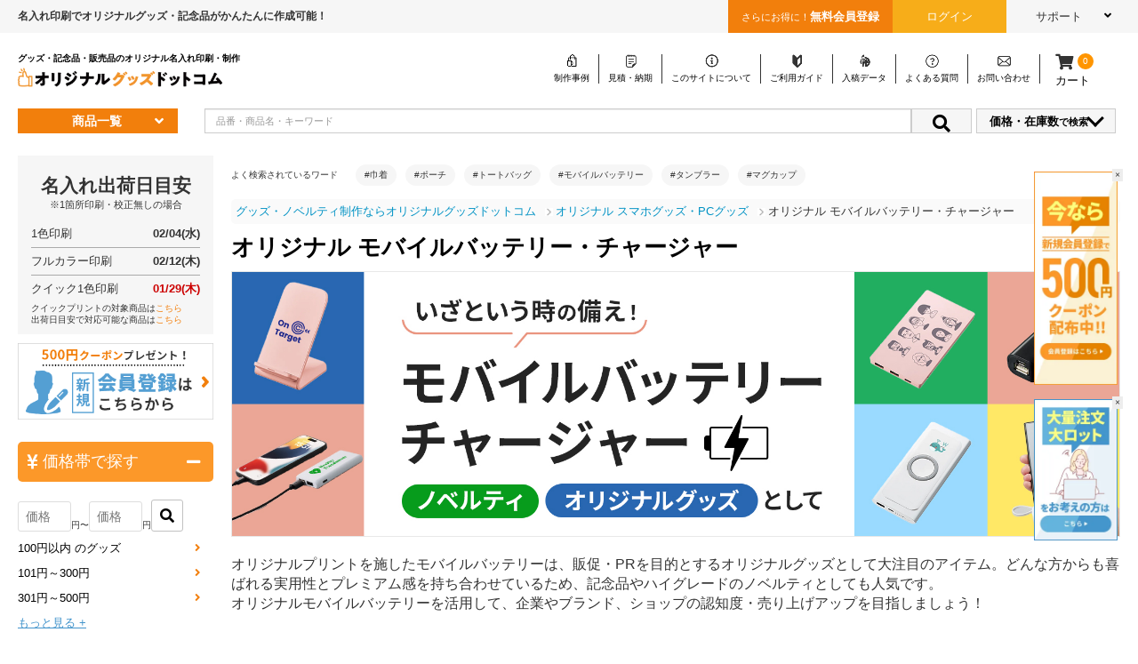

--- FILE ---
content_type: text/html; charset=UTF-8
request_url: https://original-goods.com/category/mobile-pc/mobilebattery-charger/
body_size: 927576
content:
<!doctype html>
<html lang="ja">
<head prefix="og: http://ogp.me/ns# fb: http://ogp.me/ns/fb# product: http://ogp.me/ns/product#">
    <meta charset="utf-8">
    <meta name="viewport" content="width=device-width, initial-scale=1, shrink-to-fit=no">
    <meta name="eccube-csrf-token" content="eR3nCXJAAiDneQydc7Rj85d8pvt_KYFK9WPeyYAFfxE">

    <title>オリジナル モバイルバッテリー・チャージャー| オリジナルグッズ・ノベルティの名入れ制作ならオリジナルグッズドットコム</title>

    
        
            <meta name="keywords" content="">
    
                  <meta name="description" content="【PSE対応！30個から名入れして作成可能！】オリジナルモバイルバッテリー・チャージャーを作成するなら、名入れ印刷が最短2日で可能な【オリジナルグッズドットコム】にお任せ！薄型で大容量！安心のPSE対応商品のみ取り扱い。店舗での物販グッズやお土産、お揃いのグッズなど様々なシーンでご活用できます。最小ロット30個からご注文可能です。">

        <meta name="google-site-verification" content="UbfEspmkepnUGHvUbONhvwe1WFeExoVZn0euWpMTIfw" />
        <link rel="stylesheet" rel="preload" href="/html/plugin/Exp/assets/css/all.css" as="style">
    <link rel="stylesheet" rel="preload" href="/html/plugin/Exp/assets/css/style.css?v=1.6" as="style">
    <link rel="stylesheet" rel="preload" href="/html/plugin/Exp/assets/css/bootstrap.min.css" as="style">
    <link rel="stylesheet" rel="preload" href="/html/plugin/Exp/assets/css/customize.css?v=1.6" as="style">
    <link rel="stylesheet" rel="preload" href="/html/plugin/Exp/assets/css/datepicker.css" as="style">

        <link rel="icon" href="/html/user_data/assets/img/common/favicon2.ico">
    <link rel="stylesheet" rel="preload" href="/html/plugin/Exp/assets/css/slick.css" as="style">
    <link rel="stylesheet" rel="preload" href="/html/plugin/Exp/assets/css/calendar.css" as="style">
    <link rel="preload" type="font/woff2" href="/html/plugin/Exp/assets/webfonts/fa-solid-900.woff2" as="font" crossorigin>
    <link rel="preload" type="font/woff2" href="/html/plugin/Exp/assets/webfonts/fa-regular-400.woff2" as="font" crossorigin>
        <link rel="stylesheet" rel="preload" href="/html/plugin/Exp/assets/css/product.css?v=1.6" as="style">

    <script src="/html/plugin/Exp/assets/js/jquery-3.6.0.min.js"></script>
    <script src="/html/plugin/Exp/assets/js/html5shiv.min.js" defer></script>
    <script src="/html/plugin/Exp/assets/js/respond.min.js" defer></script>
    <script>
        $(function () {
            $.ajaxSetup({
                'headers': {
                    'ECCUBE-CSRF-TOKEN': $('meta[name="eccube-csrf-token"]').attr('content')
                }
            });
        });
    </script>
                    <!-- ▼noindexページ -->
            
        <!-- ▲noindexページ -->
    <!-- ▼[css]商品一覧 -->
            <link rel="stylesheet" rel="preload" href="/html/plugin/Exp/assets/css/cp/middle-category.css" as="style">
<link rel="stylesheet" rel="preload" href="/html/plugin/Exp/assets/css/modal-video.min.css" as="style">
        <!-- ▲[css]商品一覧 -->
    <!-- ▼canonicalタグ -->
                        <link rel="canonical" href="https://original-goods.com/category/mobile-pc/mobilebattery-charger/">
        
        <!-- ▲canonicalタグ -->
    <!-- ▼[タグ]GTM_LTV_bing_meta -->
            <!-- Google Tag Manager -->
<script>(function(w,d,s,l,i){w[l]=w[l]||[];w[l].push({'gtm.start':
new Date().getTime(),event:'gtm.js'});var f=d.getElementsByTagName(s)[0],
j=d.createElement(s),dl=l!='dataLayer'?'&l='+l:'';j.async=true;j.src=
'https://www.googletagmanager.com/gtm.js?id='+i+dl;f.parentNode.insertBefore(j,f);
})(window,document,'script','dataLayer','GTM-MS83CWFQ');</script>
<!-- End Google Tag Manager -->

<!-- LTV moto -20250314 -->

<!-- LTV web trial 20250314- -->
<script type="text/javascript">
window.tr=window.tr||function(){(tr.q=[]).push(arguments)};
window.webtr=window.webtr||function(){(webtr.q=webtr.q||[]).push(arguments)};
window.sendTrack = window.sendTrack||function(obj,event){
obj["sendId"]="original-goods.com";
tr.tr_obj=obj;tr("send",event);tracking();
webtr.tr_obj=webtr.tr_obj ||obj;webtr("send",event);webtracking();}</script>
<script src="//c7.k-crm.jp/tracking.js"></script>
<script src="//w7.k-crm.jp/web.tracking.js"></script>
<script src="//c7.k-crm.jp/jquery.min.js"></script>

<script type="text/javascript">
var trackBody=[];
trackBody["userMail"]="";
trackBody["userId"]="";
sendTrack(trackBody,"normal");
</script>

<!-- Facebook -->
<meta name="facebook-domain-verification" content="94bvzr1w2w29md9o9emhy2o6wlx430" />

<!-- bing広告 -->
<script>(function(w,d,t,r,u){var f,n,i;w[u]=w[u]||[],f=function(){var o={ti:"343047625", enableAutoSpaTracking: true};o.q=w[u],w[u]=new UET(o),w[u].push("pageLoad")},n=d.createElement(t),n.src=r,n.async=1,n.onload=n.onreadystatechange=function(){var s=this.readyState;s&&s!=="loaded"&&s!=="complete"||(f(),n.onload=n.onreadystatechange=null)},i=d.getElementsByTagName(t)[0],i.parentNode.insertBefore(n,i)})(window,document,"script","//bat.bing.com/bat.js","uetq");</script>


        <!-- ▲[タグ]GTM_LTV_bing_meta -->
    <!-- ▼googletag(head内) -->
            <!-- Google tag (gtag.js) -->
<!-- Google tag (gtag.js) -->
<script async src="https://www.googletagmanager.com/gtag/js?id=AW-11143566765"></script>
<script>
  window.dataLayer = window.dataLayer || [];
  function gtag(){dataLayer.push(arguments);}
  gtag('js', new Date());

  gtag('config', 'AW-11143566765');
</script>

<!--ショッピング広告用-->
<meta name="google-site-verification" content="qR-IETxhgpy04vvOnRBa88qY71QYV0HvZjH1gKTQ2XQ" />
        <!-- ▲googletag(head内) -->

                          <script async src="https://www.googletagmanager.com/gtag/js?id=G-JY1C44LJH3"></script>
  <script type="text/javascript" id="uagaeec_tag">
    window.dataLayer = window.dataLayer || [];
    function gtag(){dataLayer.push(arguments);}
    gtag('js', new Date());

        gtag('config', 'G-JY1C44LJH3', {
      "name": "plg_uagaeec",
                  "cookie_domain": "auto"
    });
                gtag('event', 'view_item_list', {
    "items": [
      
  {
  "item_id": "9654",
  "item_name": "【PSE取得】スマートモバイルチャージャー4000",
  "currency": "JPY",
  "price": "1001",
      "item_category": "モバイルバッテリー・チャージャー",
            "list_name": "Category List",
    "list_position": 1
  },  {
  "item_id": "9627",
  "item_name": "【PSE取得】スマートモバイルチャージャー5000",
  "currency": "JPY",
  "price": "1056",
      "item_category": "モバイルバッテリー・チャージャー",
            "list_name": "Category List",
    "list_position": 2
  },  {
  "item_id": "9488",
  "item_name": "オリジナル　直挿タイプ　5000mAh　モバイルバッテリー",
  "currency": "JPY",
  "price": "1427",
      "item_category": "モバイルバッテリー・チャージャー",
            "list_name": "Category List",
    "list_position": 3
  },  {
  "item_id": "9486",
  "item_name": "オリジナル　薄型軽量　急速充電モバイルバッテリー5000",
  "currency": "JPY",
  "price": "1031",
      "item_category": "モバイルバッテリー・チャージャー",
            "list_name": "Category List",
    "list_position": 4
  },  {
  "item_id": "8645",
  "item_name": "【PSE取得】マグネット対応ワイヤレスモバイルチャージャー5000",
  "currency": "JPY",
  "price": "2640",
      "item_category": "モバイルバッテリー・チャージャー",
            "list_name": "Category List",
    "list_position": 5
  },  {
  "item_id": "5902",
  "item_name": "オリジナル　2ポートUSBアダプター(3.4A)",
  "currency": "JPY",
  "price": "764",
      "item_category": "モバイルバッテリー・チャージャー",
            "list_name": "Category List",
    "list_position": 6
  },  {
  "item_id": "1018",
  "item_name": "オリジナル　ワイヤレス充電器　ミニパッド",
  "currency": "JPY",
  "price": "770",
      "item_category": "モバイルバッテリー・チャージャー",
            "list_name": "Category List",
    "list_position": 7
  },  {
  "item_id": "1017",
  "item_name": "オリジナル　ワイヤレス充電器　ラージパッド",
  "currency": "JPY",
  "price": "962",
      "item_category": "モバイルバッテリー・チャージャー",
            "list_name": "Category List",
    "list_position": 8
  },  {
  "item_id": "10816",
  "item_name": "オリジナル　3in1スタンドワイヤレス充電器",
  "currency": "JPY",
  "price": "2035",
      "item_category": "モバイルバッテリー・チャージャー",
            "list_name": "Category List",
    "list_position": 9
  },  {
  "item_id": "10574",
  "item_name": "オリジナル　モバイルチャージャー8000　デジタル表示付",
  "currency": "JPY",
  "price": "1980",
      "item_category": "モバイルバッテリー・チャージャー",
            "list_name": "Category List",
    "list_position": 10
  },  {
  "item_id": "10572",
  "item_name": "オリジナル　全面印刷できるモバイルチャージャー5000　Ｔシャツ",
  "currency": "JPY",
  "price": "1760",
      "item_category": "モバイルバッテリー・チャージャー",
            "list_name": "Category List",
    "list_position": 11
  },  {
  "item_id": "10571",
  "item_name": "オリジナル　全面印刷できるモバイルチャージャー10000　スクエア",
  "currency": "JPY",
  "price": "2200",
      "item_category": "モバイルバッテリー・チャージャー",
            "list_name": "Category List",
    "list_position": 12
  },  {
  "item_id": "10570",
  "item_name": "オリジナル　全面印刷できるモバイルチャージャー8000　スクエア",
  "currency": "JPY",
  "price": "2090",
      "item_category": "モバイルバッテリー・チャージャー",
            "list_name": "Category List",
    "list_position": 13
  },  {
  "item_id": "10569",
  "item_name": "オリジナル　全面印刷できるモバイルチャージャー5000　スクエア",
  "currency": "JPY",
  "price": "1870",
      "item_category": "モバイルバッテリー・チャージャー",
            "list_name": "Category List",
    "list_position": 14
  },  {
  "item_id": "10568",
  "item_name": "オリジナル　全面印刷できるモバイルチャージャー4000　スクエア",
  "currency": "JPY",
  "price": "1650",
      "item_category": "モバイルバッテリー・チャージャー",
            "list_name": "Category List",
    "list_position": 15
  },  {
  "item_id": "10567",
  "item_name": "オリジナル　全面印刷できるモバイルチャージャー2500　スクエア",
  "currency": "JPY",
  "price": "1210",
      "item_category": "モバイルバッテリー・チャージャー",
            "list_name": "Category List",
    "list_position": 16
  },  {
  "item_id": "10555",
  "item_name": "オリジナル　【PSE取得】3in1ケーブル付きソーラーチャージャー",
  "currency": "JPY",
  "price": "4085",
      "item_category": "モバイルバッテリー・チャージャー",
            "list_name": "Category List",
    "list_position": 17
  },  {
  "item_id": "10330",
  "item_name": "オリジナル　PD急速充電コードストラップ付モバイルチャージャー5000(全面印刷対応)",
  "currency": "JPY",
  "price": "2200",
      "item_category": "モバイルバッテリー・チャージャー",
            "list_name": "Category List",
    "list_position": 18
  },  {
  "item_id": "10329",
  "item_name": "オリジナル　シンプルダイレクトモバイルチャージャー4000",
  "currency": "JPY",
  "price": "1540",
      "item_category": "モバイルバッテリー・チャージャー",
            "list_name": "Category List",
    "list_position": 19
  },  {
  "item_id": "10042",
  "item_name": "オリジナル　マグネット付ワイヤレスバッテリー5000",
  "currency": "JPY",
  "price": "2772",
      "item_category": "モバイルバッテリー・チャージャー",
            "list_name": "Category List",
    "list_position": 20
  }
    ]
  });
          </script>

        <link rel="stylesheet" rel="preload" href="/html/user_data/assets/css/customize.css?v=1.6" as="style">

</head>
<body id="page_category_slug2" class="product_page">

        <!-- ▼googletag(body直後) -->
            <!-- Google tag (gtag.js) -->
<script async src="https://www.googletagmanager.com/gtag/js?id=G-JY1C44LJH3"></script>
<script>
  window.dataLayer = window.dataLayer || [];
  function gtag(){dataLayer.push(arguments);}
  gtag('js', new Date());

  gtag('config', 'G-JY1C44LJH3');
</script>


<!-- User Insight PCDF Code Start : -->
<script type="text/javascript">
var _uic = _uic ||{}; var _uih = _uih ||{};_uih['id'] = 54476;
_uih['lg_id'] = '';
_uih['fb_id'] = '';
_uih['tw_id'] = '';
_uih['uigr_1'] = ''; _uih['uigr_2'] = ''; _uih['uigr_3'] = ''; _uih['uigr_4'] = ''; _uih['uigr_5'] = '';
_uih['uigr_6'] = ''; _uih['uigr_7'] = ''; _uih['uigr_8'] = ''; _uih['uigr_9'] = ''; _uih['uigr_10'] = '';
_uic['security_type'] = 1;

/* DO NOT ALTER BELOW THIS LINE */
(function() {
var bi = document.createElement('script');bi.type = 'text/javascript'; bi.async = true;
bi.src = '//cs.nakanohito.jp/b3/bi.js';
var s = document.getElementsByTagName('script')[0];s.parentNode.insertBefore(bi, s);
})();
</script>
<!-- User Insight PCDF Code End : -->

<!-- Google Tag Manager (noscript) -->
<noscript><iframe src="https://www.googletagmanager.com/ns.html?id=GTM-MS83CWFQ"
height="0" width="0" style="display:none;visibility:hidden"></iframe></noscript>
<!-- End Google Tag Manager (noscript) -->
        <!-- ▲googletag(body直後) -->
    <!-- ▼ヘッダー最上部 -->
            <style>
.haeder_top.is-fixed-pc {
    position: fixed;
    width: 100%;
    top: 0;
    z-index: 9999;
}
.site__header.is-fixed-pc {
    position: fixed;
    width: 100%;
    top: 35px;
    z-index: 9997;
    max-width: none;
}
@media only screen and (max-width: 991px) {
  .site__header.is-fixed-pc {
    top: 26px;
  }

}
@media only screen and (max-width: 991px) and (min-width:545px) {
  .site__header.is-fixed-sp {
      margin-top: -38px
  }
}
@media only screen and (max-width: 544px) {
  .site__header.is-fixed-sp {
  position: fixed;
  top: 0;
  left: 0;
  width: 100%;
  z-index: 1000;
  transform: translateY(0);
  /* ハードウェアアクセラレーションを有効化 */
  -webkit-backface-visibility: hidden;
  backface-visibility: hidden;
  /* 位置のガタつきを防止 */
  will-change: transform;
  }
}
@media only screen and (max-width: 450px) {
  .site__header.is-fixed-pc {
    top: 37px;
  }
}
</style>
<div class="haeder_top">
    <div class="nav__main sp">
        <p class="nav_message">
        名入れ印刷でオリジナルグッズ・記念品がかんたんに作成可能！</p></div>
    <div class="nav__main pc">
    <p class="nav_message">
                        名入れ印刷でオリジナルグッズ・記念品がかんたんに作成可能！</p>
            <ul class="nav_menulist">
        
                    
                
        <li class="nav-menu nav_signup">
                <a href="https://original-goods.com/entry">
                                      <small>さらにお得に！</small><b>無料会員登録</b>
                </a>
        </li>
    
               
        <!-- ▼Account block -->
    <li class="nav-menu nav_mypage_login">
        <a href="https://original-goods.com/mypage/login">ログイン</a>
    </li>
   
<!-- ▲Account block -->
        
            

        <li class="nav-menu nav_support pc">
            サポート
            <ul class="login_menu_inner">
            <li><a href="/user_data/tutorial">初めての方</a></li>
            <li><a href="/user_data/guide">ご利用ガイド</a></li>
            <li><a href="/user_data/order_howto">ご注文方法</a></li>
            <li><a href="/user_data/original">入稿について</a></li>
            <li><a href="/user_data/sample">サンプルについて</a></li>
            <li><a href="/user_data/estimate">お見積方法</a></li>
            <li><a href="/user_data/uservoice">お客様の声</a></li>
            <li><a href="/user_data/faq">よくある質問</a></li>
            </ul>
        </li>
    </ul>
    </div>
</div>
        <!-- ▲ヘッダー最上部 -->


<header class="site__header">
            <nav class="nav__main">
                <!-- ▼ロゴ -->
            <style>
.is-fixed-pc .logo{width: 60px !important;}
.splogo {width: 50px !important;max-width: 60px}
.isSP {display:none !important;}

@media only screen and (max-width: 991px){
.logo {
    line-height: 2.5;
    height: 36px;
}
.logo span {
    display: block !important;
    font-weight: bold;
    font-size: 8px
}
.isSP {display:block !important;}
.logo span.isPC {display:none !important;}
}
@media only screen and (max-width: 991px) and (min-width: 410px){
.logo img {
    max-width: 210px;
}
}
@media only screen and (max-width: 409px){
.logo img {
    max-width: 58%;
}
}

</style>
<div class="logo">
        <span class="isPC">グッズ・記念品・販売品のオリジナル名入れ印刷・制作</span>
    <a href="https://original-goods.com/">
        <img src="/html/plugin/Exp/assets/images2/common/ogc_logo_kana.png" alt="オリジナルグッズドットコム logo" class="pclogo" width="220" height="46">
        <img loading="lazy" src="/html/plugin/Exp/assets/images2/common/logo_s_pc.png" alt="オリジナルグッズドットコム logo" class="splogo" style="display:none;">
    </a>
</div>

        <!-- ▲ロゴ -->
    <!-- ▼ヘッダーメニュー -->
            <!-- ▼Menu PC -->
<style>
br.scrollOn, .nav__icon.onScroll {display:none;}
.is-fixed-pc br.scrollOn {display:block;}
.ec-cartNavi {width:90px;}
.nav__menu img {font-size:10px;}
.search__area input[type=text].onScroll {
    width: 40%;
}
.ec-cartNaviWrap .ec-cartNavi .nav__label {
    font-size: .8rem 
}
.nav__menu.pc.onScroll .nav__label,
.ec-cartNaviWrap .ec-cartNavi.onScroll .nav__label {
    display: none
}
@media screen and (min-width: 992px){
    .nav__menu img{max-width: 15px;}
.nav__menu img.onScroll {
    max-width: 30px;
    transition: all 300ms 0s ease;
}
    
}
@media only screen and (max-width: 991px) {
.logo {
    line-height: 1;
    margin: 15px 30px 0 0;
    text-align: center;
    font-size: 12px;
}
.site__header {
    background-color: #fff;
    padding: 0 0 ;
    position: fixed;
    width: 100%;
    z-index: 8;
}
.menu-box .ec-cartNavi {
    min-width: auto;
    background: transparent;
}
.nav__cart .ec-cartNavi__badge {
    position: absolute
}
}
@media only  screen and (max-width: 991px) {
    .site__main {
        padding-top: 60px;
    }
}
</style>
<ul class="nav__menu pc">

        <li>
        <a href="/user_data/production-results">
             <img src="/html/plugin/Exp/assets/images2/icon/icon_seisaku-jirei.png" alt="制作事例" width="30" height="30">
             <span class="nav__label">制作事例</span>
        </a>
    </li>
    <li>
        <a href="/user_data/estimate">
             <img src="/html/plugin/Exp/assets/images2/icon/icon_estimate.png" alt="見積・納期" width="30" height="30">
             <span class="nav__label">見積・納期</span>
        </a>
    </li>
    <li>
        <a href="/user_data/originalgoodscom">
             <img src="/html/plugin/Exp/assets/images2/icon/icon_info.png" alt="このサイトについて" width="30" height="30">
             <span class="nav__label">このサイトに<br class="scrollOn">ついて</span>
        </a>
    </li>
    <li>
        <a href="/user_data/tutorial">
             <img src="/html/plugin/Exp/assets/images2/icon/icon_guide.png" alt="初めての方へ" width="30" height="30">
             <span class="nav__label">ご利用<br class="scrollOn">ガイド</span>
        </a>
    </li>
    <li>
        <a href="/user_data/original">
             <img src="/html/plugin/Exp/assets/images2/icon/icon_traffickingdata.png" alt="入稿データについて" width="30" height="30">
             <span class="nav__label">入稿<br class="scrollOn">データ</span>
        </a>
    </li>
        <!--<li>
        <a href="/user_data/guide">
            <img src="/html/plugin/Exp/assets/images/new_common/icon_site.png" alt="サイトの特徴へ" width="30" height="30">
            <span class="nav__label">サイトの使い方</span>
        </a>
    </li>-->
        <li>
        <a href="/user_data/faq">
            <img src="/html/plugin/Exp/assets/images2/icon/icon_qa.png" alt="よくある質問へ" width="30" height="30">
            <span class="nav__label">よくある<br class="scrollOn">質問</span>
        </a>
    </li>
    <li>
        <a href="https://original-goods.com/contact" id="detailURL">
            <img src="/html/plugin/Exp/assets/images2/icon/icon_mail.png" alt="お問い合わせ" width="30" height="30">
           <span class="nav__label">お問い<br class="scrollOn">合わせ</span>
        </a>
    </li>
</ul>
<!-- ▲Menu PC -->
<style>
.search.sp {
    position: absolute;
    top: 3px;
    right: 5%;
    }
.search.sp.left {
    position: absolute;
    top: 3px;
    left: 5%;
    width: 50px;
    }
.search.sp p,.member_info.sp,.ec-cartNavi p {
    text-align: center;
    font-size: 10px;
    font-weight: bold
}
.search.sp i.fas {
    font-size: 23px;
    margin: 4px 0;
} 
.search.sp.left i.fas{
    color: #f59d00
}
.menu-box {
    width: 48px;
    height: 44px;
    text-align: center;
    line-height: 1;
    border: 1px solid #EEEEEE;
    border-radius: 3px;
    display: flex;
    justify-content: center;
    align-items: center;
}
.menu-box.border-none {
    border: none
}
.menu-box:last-child {margin-left:5px;}
.menu-box .ec-cartNavi {
    width: 40px;
    padding: 0
}
.sp_cart_wrap .nav__phone{
    display: none;
}
@media screen and (max-width: 991px){
    .ec-headerNavSP {
        color: #000;
        padding: 0;
    }
    .sp_cart_wrap .nav__phone{
    display: block;
}
.search__area {
    margin-top: 10px;
    margin-bottom: 5px;
    border: 1px solid #f39e00;
}
.search__area .form-control {
    height: 30px;
}
.search__area input[type=text] {
    border: none;
}
.search__form {
    padding: 0;
}
.menu-box.border-none {
    width: 25px;
    margin-left:10px;
}

}
</style>
<!-- sp -->
<div class="search sp left">
    <div class="menu-box ec-headerNavSP">
        <i class="fas fa-bars"></i>
        </div>
</div>
<div class="search sp">
    <div class="ec-headerRole__cart nav__cart sp">    <!--<a href="#"><i class="fas fa-shopping-cart"></i></a>-->
    <!--<span class="badge cart__number">0</span>-->
    <div class="menu-box border-none" id="searchBtn">
        <i class="fas fa-search"></i>
    </div>
    <div class="menu-box border-none">
    <div class="ec-cartNaviWrap">
    </div>            <div class="member_info sp"><a href="/mypage/login"><i class="fas fa-user"></i></a></div>
            </div>
    <div class="menu-box border-none">
                    <div class="ec-cartNavi">
                                    <i class="ec-cartNavi__icon">
                    <img src="/html/plugin/Exp/assets/images2/top/cart-icon.png" alt="カート" width="24" height="25">
                    <span class="ec-cartNavi__badge">0</span>
                </i>
            </div>
            <div class="ec-cartNaviNull">
                <div class="ec-cartNaviNull__message">
                    <p>現在カート内に商品はございません。</p>
                </div>
            </div>
            </div>
</div>
    </div>
        <!-- ▲ヘッダーメニュー -->
    <!-- ▼カート -->
            <!-- ▼Cart block -->
<div class="ec-headerRole__cart">
    <div class="nav__cart pc">
        <!--<a href="#"><i class="fas fa-shopping-cart"></i></a>-->
        <!--<span class="badge cart__number">0</span>-->
        <div class="ec-cartNaviWrap">
                            <div class="ec-cartNavi">
                    <i class="ec-cartNavi__icon fas fa-shopping-cart" id="cart">
                        <span class="ec-cartNavi__badge">0</span>
                    </i><span class="nav__label">カート</span>
                </div>
                <div class="ec-cartNaviNull">
                    <div class="ec-cartNaviNull__message">
                        <p>現在カート内に商品はございません。</p>
                    </div>
                </div>
                    </div>
    </div>
    <!-- ▲Cart block-->

    <!-- ▼Currency block -->
    <div class="nav__currency">
        <div class="ec-cartNavi__label">
            <div class="ec-cartNavi__price">￥0</div>
        </div>
    </div>
    <!-- ▲Currency block -->
</div>
        <!-- ▲カート -->
    <!-- ▼検索SP -->
            <div class="nav__search search__form sp" style="display:none;" id="searchBox">
    
    <!--<ul class="recommend_menu">
    <li><img src="/html/user_data/category/new_item.png" alt="" >新商品</li>
    <li><img src="/html/user_data/category/eco-tote-bag.png" alt="" >エコバッグ</li>
    <li><img src="/html/user_data/category/officegoods-stationery.png" alt="" >オフィス・文具</li>
    <li><img src="/html/user_data/category/tumbler-bottle.png" alt="" >ボトル・ <br>タンブラー</li>
    <li><img src="/html/user_data/category/T-shirt.png" alt="" >Tシャツ</li>
    </ul>-->
    
    <form method="get" class="form" id="c_search_form_sp" action="/products/list">
        <span class="search__anchor" style="display:none;">価格・在庫数<small>で検索</small></span>
        <div class="search__area">
            <input type="text"  id="c_search_text_sp" name="name" maxlength="50" class="form-control form__input" placeholder="品番・商品名・キーワード" autocomplete="off" />
            <button type="submit" name="s" id="c_search_btn_sp" class="btn btn__search form__button"><i class="fas fa-search"></i>
            </button>
        </div>
    </form>

    <!-- ▼Search advance -->
    <form method="get" class="form" action="/products/list" name='searchForm'>
        <div class="search__advance">
            <div class="search_category_ttl light-blue">絞り込み検索</div>
                        <dl>
                <dt>キーワード</dt>
                <dd>
                    <div class="form-group ">
                        <input type="search" name="keyword" maxlength="50" class="form-control form__input wp100" placeholder="キーワードから探す" />
                        
                    </div>
                </dd>
            </dl>
            <dl>
                <dt>価格帯</dt>
                <dd class="form-inline">
                    <div class="form-group form-inline ">
                        <input type="number" name="price_from" class="form-control form__input" placeholder="価格" />
                        <label>円～</label>
                    </div>
                    <div class="form-group form-inline ">
                        <input type="number" name="price_to" class="form-control form__input" placeholder="価格" />
                        <label>円</label>
                    </div>
                    <div class="form-group form-inline form__checkbox ">
                                    <input type="checkbox" name="is_print_price" class="form-control form__input" placeholder="価格" value="1" />
                    <label for="">
                <span></span>
            </label>
            
                            
                            <b>名入れ価格で検索</b>
                            </div>
                    
                </dd>
                <div class="form-group">
                    
                    
                </div>
            </dl>
            <dl>
                <dt>在庫数</dt>
                <dd>
                    <div class="form-group form-inline ">
                        <input type="number" name="stock" class="form-control form__input" placeholder="個以上" />
                        <label>個以上</label>
                    </div>
                    <div class="form-group form-inline">
                        
                    </div>
                </dd>
            </dl>
            <dl>
                <dt>本体色</dt>
                <dd>
                    <div class="form-group form__group-color">
                                                    <div class="form__checkbox">
                                <input type="checkbox" id="color_tag_1" name="color_id[]" value="1" >
                                <label for="color_tag_1" style="background: #f3e9cc"></label>
                                <span style="font-size: 1px;display: block;">ナチュラル</span>
                            </div>
                                                    <div class="form__checkbox">
                                <input type="checkbox" id="color_tag_8" name="color_id[]" value="8" >
                                <label for="color_tag_8" style="background: #ffffff"></label>
                                <span style="font-size: 1px;display: block;">ホワイト</span>
                            </div>
                                                    <div class="form__checkbox">
                                <input type="checkbox" id="color_tag_2" name="color_id[]" value="2" >
                                <label for="color_tag_2" style="background: #000000"></label>
                                <span style="font-size: 1px;display: block;">ブラック</span>
                            </div>
                                                    <div class="form__checkbox">
                                <input type="checkbox" id="color_tag_11" name="color_id[]" value="11" >
                                <label for="color_tag_11" style="background: #a3a3a3"></label>
                                <span style="font-size: 1px;display: block;">グレー</span>
                            </div>
                                                    <div class="form__checkbox">
                                <input type="checkbox" id="color_tag_3" name="color_id[]" value="3" >
                                <label for="color_tag_3" style="background: #eb0029"></label>
                                <span style="font-size: 1px;display: block;">レッド</span>
                            </div>
                                                    <div class="form__checkbox">
                                <input type="checkbox" id="color_tag_12" name="color_id[]" value="12" >
                                <label for="color_tag_12" style="background: #fc9a44"></label>
                                <span style="font-size: 1px;display: block;">オレンジ</span>
                            </div>
                                                    <div class="form__checkbox">
                                <input type="checkbox" id="color_tag_15" name="color_id[]" value="15" >
                                <label for="color_tag_15" style="background: #85502e"></label>
                                <span style="font-size: 1px;display: block;">ブラウン</span>
                            </div>
                                                    <div class="form__checkbox">
                                <input type="checkbox" id="color_tag_9" name="color_id[]" value="9" >
                                <label for="color_tag_9" style="background: #ffff00"></label>
                                <span style="font-size: 1px;display: block;">イエロー</span>
                            </div>
                                                    <div class="form__checkbox">
                                <input type="checkbox" id="color_tag_7" name="color_id[]" value="7" >
                                <label for="color_tag_7" style="background: #fb7fb5"></label>
                                <span style="font-size: 1px;display: block;">ピンク</span>
                            </div>
                                                    <div class="form__checkbox">
                                <input type="checkbox" id="color_tag_17" name="color_id[]" value="17" >
                                <label for="color_tag_17" style="background: #a3179a"></label>
                                <span style="font-size: 1px;display: block;">パープル</span>
                            </div>
                                                    <div class="form__checkbox">
                                <input type="checkbox" id="color_tag_5" name="color_id[]" value="5" >
                                <label for="color_tag_5" style="background: #add8e6"></label>
                                <span style="font-size: 1px;display: block;">ライトブルー</span>
                            </div>
                                                    <div class="form__checkbox">
                                <input type="checkbox" id="color_tag_10" name="color_id[]" value="10" >
                                <label for="color_tag_10" style="background: #3169e0"></label>
                                <span style="font-size: 1px;display: block;">ブルー</span>
                            </div>
                                                    <div class="form__checkbox">
                                <input type="checkbox" id="color_tag_4" name="color_id[]" value="4" >
                                <label for="color_tag_4" style="background: #111770"></label>
                                <span style="font-size: 1px;display: block;">ネイビー</span>
                            </div>
                                                    <div class="form__checkbox">
                                <input type="checkbox" id="color_tag_6" name="color_id[]" value="6" >
                                <label for="color_tag_6" style="background: #009944"></label>
                                <span style="font-size: 1px;display: block;">グリーン</span>
                            </div>
                                                    <div class="form__checkbox">
                                <input type="checkbox" id="color_tag_16" name="color_id[]" value="16" >
                                <label for="color_tag_16" style="background: #f5f2f2"></label>
                                <span style="font-size: 1px;display: block;">クリア</span>
                            </div>
                                                    <div class="form__checkbox">
                                <input type="checkbox" id="color_tag_14" name="color_id[]" value="14" >
                                <label for="color_tag_14" style="background: #cfb976"></label>
                                <span style="font-size: 1px;display: block;">ゴールド</span>
                            </div>
                                                    <div class="form__checkbox">
                                <input type="checkbox" id="color_tag_13" name="color_id[]" value="13" >
                                <label for="color_tag_13" style="background: #dfe1e6"></label>
                                <span style="font-size: 1px;display: block;">シルバー</span>
                            </div>
                                                
                    </div>
                </dd>
            </dl>
            <dl>
                <dt>名入れ可否</dt>
                <dd>
                    <div class="form-group">
                                    <select  id="is_printable" name="is_printable" class="form-control form__input"><option value="" selected="selected">全商品</option><option value="1">名入れ可能</option><option value="2">名入れ不可</option></select>
    
                    </div>
                </dd>
            </dl>
            <dl>
                <dt>印刷方法</dt>
                <dd>
                    <div class="form-group">
                        <select id="" name="" class="form-control form__input onScroll">
                            <option value="" selected="selected">全商品</option>
                            <option value="1"></option>
                            <option value="2"></option>
                        </select>
                    </div>
                </dd>
            </dl>
   			            <input type="hidden" name="orderby" class="form-control form__input" />
            <input type="hidden" name="disp_number" class="form-control form__input" />
            <div class="search__area_sp" style="margin: 0 auto;padding-top: 10px;display:flex;">
                <button type="submit" name="search" class="btn form__button">検索</button>
                <div class="btn btn__none form__button ml10 ressetButton" name="ressetButton">リセット</div>
            </div>
            <div class="search_category">
                <div class="search_category_ttl">
                    おすすめコンテンツから探す
                </div>
                <div class="search_category_menu">
                    <p><b>注目カテゴリー</b></p>
                    <ul>
                        <li><!--<span><img src="/html/user_data/category/eco-tote-bag.png" alt="エコトートバック" width="30" height="30">
                            </span>-->
                            <a href="/category/eco-tote-bag/"></a>エコトートバッグ</li>
                        <li><!--<span><img src="/html/user_data/category/sdgs.png" alt="SDGs関連グッズ" width="30" height="30">
                            </span>-->
                            <a href="/category/sdgs/"></a>SDGs関連グッズ</li>
                        <li><!--<span><img src="/html/user_data/category/tumbler-bottle.png" alt="ボトル・タンブラー" width="30" height="30">
                            </span>-->
                            <a href="/category/tumbler-bottle/"></a>ボトル・タンブラー</li>
                        <li><!--<span><img src="/html/user_data/category/antibacterial.png" alt="除菌グッズ" width="30" height="30">
                            </span>-->
                            <a href="/category/health-care-beauty/sanitization-goods/"></a>除菌グッズ</li>
                        <li><!--<span><img src="/html/user_data/category/mask.png" alt="激安グッズ特集" width="30" height="30">
                            </span>-->
                            <a href="/category/health-care-beauty/mask-maskcase/"></a>激安グッズ特集</li>
                        <li>
                            <!--<span><img src="/html/user_data/category/memo.png" alt="メモ・付箋" width="30" height="30">
                            </span>-->
                            <a href="/category/officegoods-stationery/memo-sticky-note/"></a>メモ・付箋</li>
                    </ul>
                </div>
                <div class="search_category_menu">
                    <p><b>アクセス上位コンテンツ</b></p>
                    <ul>
                        <li><a href="/category/tenjikai/"></a>展示会向けグッズ</li>
                        <li><a href="/category/quick-print/"></a>短納期プリント</li>
                        <li><a href="/category/kitchen-accessories/chopsticks-spoon/"></a>カトラリー</li>
                        <li><a href="/user_data/sensu"></a>扇子特集</li>
                        <li><a href="/user_data/summer-cool-goods"></a>夏のグッズ特集</li>
                        <li><a href="/category/disaster-prevention-and-security/"></a>防災・備蓄グッズ</li>
                    </ul>
                </div>
                <div class="search_category_menu">
                    <p><b>キーワードから探す</b></p>
                    <ul>
                        <li><a href="/category/towel-handkerchief/"></a>タオル グッズ</li>
                        <li><a href="/user_data/ranking"></a>グッズ おすすめ</li>
                        <li><a href="/user_data/small-lot-novelty"></a>グッズ 小ロット</li>
                        <li><a href="/user_data/ranking"></a>グッズ 人気</li>
                        <li><a href="/user_data/column/novelty/funny-selections"></a>グッズ 面白い</li>
                        <li><a href="/category/officegoods-stationery/ballpoint-pen-single-color/"></a>ボールペン グッズ</li>
                        <li><a href="/category/kinenhin/"></a>記念品 名入れ</li>
                        <li><a href="/category/seasonal-products/fan/"></a>扇子 グッズ</li>
                        <li><a href="/category/officegoods-stationery/memo-sticky-note/"></a>付箋 グッズ</li>
                        <li><a href="/category/tumbler-bottle/glass-cup/"></a>グラス グッズ</li>
                        <li><a href="/category/watch-calendar/watch-clock/"></a>時計 グッズ</li>
                        <li style="visibility: hidden;"></li>
                    </ul>
                </div>
            </div>
        </div>
        <!-- ▲Search advance -->
    </form>
</div>
        <!-- ▲検索SP -->

        </nav>
    
    </header>

    <div class="ec-layoutRole__contentTop">
            <!-- ▼検索PC -->
            <style>
.openNoScroll {
    overflow-y: hidden
}
.ressetButton {
    background-color: #cccccc;
    padding: 10px !important;
    color: #fff;
    border: none;
    font-weight: bold;
}
@media screen and (min-width: 991px){
.search__area {
    display: -webkit-flex;
    display: -moz-flex;
    display: -ms-flex;
    display: -o-flex;
    display: flex;
    justify-content: flex-end;
    margin: 0 auto;
    padding: 0;
    /*max-width: 1360px;*/
}
.onScroll .search__area {
    width: 450px;
    margin: 0 auto 0 20px;
}
    
}

.form-control {
    height: 44px;
}
.search__area {
    position: relative;
}
.search__advance {height:65vh !important; padding:20px 50px; overflow-y: auto;font-size: 12px;
}
.search__advance dl:not(:last-child){border:none;
}
.select-box-color {padding: 6px 12px;border: 1px solid #999999;position: relative
}
.select-box-color .ec-select{
    position: relative;
    cursor:pointer;
    overflow: hidden;
    text-overflow: ellipsis;
    white-space: nowrap;
}
.select-box-color{
    width: 200px;
    -webkit-appearance: none;
    -moz-appearance: none;
    text-indent: 1px;
    padding-left: 15px;
    color: #000000;
    background: url("/html/plugin/Exp/assets/images/common/arrow-down.png") no-repeat center right 10px transparent !important;
}
.select-box-color ul{display: block;
    position: absolute;
    width: 101%;
    border: 1px solid #999;
    border-top: none;
    background: #fff;
    top: 30px;
    z-index: 9999;
    left: -1px;
    display: flex;
    flex-wrap: wrap;
    padding: 5px;
}
.select-box-color ul .form__checkbox {
    display: flex;
    align-items: center
}
.select-box-color ul li {
    margin-bottom: 3px; 
    width: 50%;
}
.select-box-color span{ padding-left:3px; }
@media screen and (min-width: 1025px){
.search__advance {
    min-width: 880px;
    max-width: 880px;
}
}
.sp-top-link{
    text-align: center;
    background: #EBEBEB;
    padding: 6px;
}
.sp-top-link a{
    font-weight: bold;
    position: relative;
    font-size: 12px;
}
.sp-top-link a:before{
    font-weight: bold;
    content: '\f054';
    display: block;
    color: #d71517;
    position: absolute;
    right: -20px;
    top: -1px;
    font-family: "Font Awesome 5 Free";
    font-display: swap;
    font-weight: 900;
}
@media screen and (min-width: 991px){
.search__advance dl dd.color-selected {
    width: calc(100% - 600px);
}
.search__advance dl dd.color-selected .select-box-color {
    width: 175px;
}
.sp-top-link{
    display: none;
}
}
@media screen and (min-width: 991px){
.search__advance dl dt{width:100px;}
.search__advance dl dt, .search__advance dl dd {
    flex: inherit;
}
}
.search__advance .search__area button {height:40px;}

/*.search__advance::-webkit-scrollbar {
    width: 8px;
    height: 5px;
}
.search__advance::-webkit-scrollbar-thumb {
    border-radius: 5px;
    background: #c00b01;
}*/
.search__advance dl .form__input {height:26px;}
.form-control {font-size:11px;}
.form__checkbox input {width:100%;height:100%;}
.form__checkbox input + label {font-weight:bold;}
.form__group-color .form__checkbox label,.form__group-color .form__checkbox label:before{width:26px;height:26px;}
.form__checkbox label {padding-left:26px;}
.form__group-color .form__checkbox label:after {width: 10px;height: 14px;left: 9px;top: 4px;}
.search__advance dl .form__input {width: 120px;}
.search__advance dl dt, .search__advance dl dd {margin: 5px 0;} 
.search_category {border-top: 1px solid #cecece;padding-top: 10px;margin-top: 5px;}
.search_category_ttl {font-size:14px;font-weight:bold;width:100%;color:#F8A127;padding-bottom:10px;}
.search_category_ttl.light-blue {color:#40BCB8;}
.search_category_menu {width:100%;} 
.search_category_menu p{margin:10px 0;} 
.search_category_menu ul {display:flex;justify-content:space-between;flex-wrap:wrap;text-align:center;margin-top:10px;}
.search_category_menu ul li{width:30%;border:1px solid #F8A127; padding:8px;font-weight:bold;position:relative;margin-bottom:10px;}
.search_category_menu ul li a{width:100%;height:100%;position:absolute;top:0;left:0;}
.search_category_menu ul li span{position: absolute;left: 5px;top: 5px;}
.search_category_menu ul li:after{
    content: '\f054';
    display: block;
    color: #F8A127;
    position: absolute;
    right: 3%;
    top: 25%;
    font-family: "Font Awesome 5 Free";
    font-display: swap;
    font-weight: 900;
}
.color-2-row {display:flex;}
.color-2-row .vertical-box{display:flex;}
.color-2-row .vertical-box dl{margin-bottom:0;}
.color-2-row .vertical-box .flex-box {display:flex;align-items:baseline;}
.color-2-row dt{text-align:center;}

.wp50 {width:50% !important;}
.search_category_menu ul li:hover{background:#F8A127;color:#fff;}
.search_category_menu ul li:hover:after{color:#fff;}
.ressetButton {padding:0;}

.check-flex, .radio-flex {display:flex; flex-wrap:wrap; }
.radio-flex{justify-content:center;}
    .check-flex .form__checkbox{width: 24%;margin-left: 1%;margin-top: 5px;}
    .check-flex input {opacity:0;}
    /*.check-flex input + label {padding-left:10px;position:relative;}
    .check-flex input + label:before {content: "";position:absolute;top:0;left:-10px;width: 20px;height: 20px;z-index: 1;border: 1px solid #999999;}
    .check-flex input + label:after{content: "";position: absolute;z-index: 2;left: 7px;top: 3px;width: 7px;height: 12px;border: solid #c00;border-width: 0 3px 3px 0;-webkit-transform: rotate(45deg);-ms-transform: rotate(45deg);transform: rotate(45deg);opacity: 0;}
    */
    .radio-flex {padding: 10px;border: 1px solid #cecece;margin-top: 10px; align-items:center;}
    .radio-flex span{opacity:0.8;}
    .radio-flex input{margin:0 5px;width:auto;}
    .radio-flex label{margin:0;margin-bottom:0;}

    .head-link-btn {width:200px;padding: 10px 0;border: 1px solid #CCCCCC;font-size: 10px;font-weight: bold;position: relative;text-align:center;background:#FFEFD5;}
    .head-link-btn:hover {background:#D71618;color:#fff;}
    .head-link-btn a {font-weight:bold;position:absolute;width:100%;height:100%;top:0;left:0;}
    .head-link-btn p {margin-bottom:0px;}
    .head-link-btn:hover p {color:#fff;}
    .head-link-btn a:hover {opacity:1;} 
    .head-link-btn:before {content: "\f105";
    font-family: Font Awesome\ 5 Free;
    font-weight: 900;
    font-display: swap;
    position: absolute;
    color: #c00b01;
    right: 5px;
    top: 50%;
    transform: translateY(-50%);}
    @media screen and (max-width:990px){
        .head-link-btn {display:none;}
        .search__form{
            padding: 10px;
            width: calc(100% + 40px);
            margin-left: -20px;
            background: #FFEFD4;
        }
        .search__area {background: #fff;border-color:#CCCCCC;}
    }

@media screen and (max-width:660px){
    .color-2-row {display:block;align-items:baseline;}
    .color-2-row .vertical-box{display:block;}
    .color-2-row .vertical-box .flex-box{margin-top:5px;}
    .wp50 {width:100% !important;}
    .search__advance {
        padding: 20px 5px;
        overflow-y: scroll;
    }
    .search__advance dl .form__input {width:120px;}
    .search__advance label {font-size:12px;}
    .search_category_ttl {margin-top:10px;}
    .search_category_menu ul li{width:48%}
    .search__area_sp button {padding:10px; background:#C00B01;margin: 5px 0;color:#fff;}
    .search_category_menu ul li span{top: 8px;}
    .search_category_menu ul li span img{width:20px;height:20px;}
    .nav__search .form-inline {display:block;}
    .nav__search .form-inline .form-group .form__input {width:150px;}
}


</style>
<div class="nav__search search__form pc">
    <form method="get" id="c_search_form" class="form" action="/products/list" name='searchForm'>
        <div class="search__area">
            <!--トップナビゲーション-->
<style>
.top-navi-wrap {

}
.top-navi-wrap > ul{ 
    display: flex;
    max-width: 975pt;
    
}
.top-navi-wrap .naviHover {
    cursor: pointer;
    width: 100%;
    color: #fff;
    background: #F27F0C;
    border-right: 2px solid #F27F0C;
    position: relative;
    width: 180px;
    margin-right: 30px;
    margin-top: 5px;
}
.top-navi-wrap .naviHover:after {
    content: '\f107';
    display: block;
    color: #fff;
    position: absolute;
    right: 8%;
    top: 50%;
    transform: translateY(-50%);
    font-family: Font Awesome\ 5 Free;
    font-display: swap;
    font-weight: 900;
}
.top-navi-wrap.ml10{
    margin-left: 10px
}
.naviHover.w100p {
    width: 100%;
    margin-right: 5px;
}
.naviHover.w100p:after {
    content: none
}

.top-navi-wrap .naviHovertext {
    text-align: center;
    align-items: center;
    font-weight: bold;
    font-size: 14px;
    height: 28px;
    display: flex;
    justify-content: center;
    position: relative
    
}
.naviHovertext a {
    position: absolute;
    top: 0;
    left: 0;
    width: 100%;
    height: 100%
}
.top-navi-wrap .naviHover:hover {
    background: #fff;
    border:2px solid #FC9829;
}
.top-navi-wrap .naviHover:hover:after{
    color:#FC9829;
}
.top-navi-wrap .naviHover:hover  .naviHovertext {
    color: #FC9829
}
.naviHoverOn {
    display: block;
    position: absolute;
    top: 20px;
    left:0;
    width: auto;
    transition: .1s ease;
    opacity: 0;
    visibility: hidden;
    z-index: 9999
}
.naviHoverOn.right0 {
    left: auto;
    right: 0;
    width: 1000px
}
.naviHovertext:hover + .naviHoverOn,
.naviHoverOn:hover{
    display: block;
    background: #FFEFD4;
    pointer-events: all;
        visibility: visible;
        opacity: 1;
        top: 30px;
    
}
.naviHoverOn {
    padding: 20px
}
.naviHoverOn.w640 {
    width: 640px
}
.naviHoverOn.w1152{
    width: 1152px
}
.naviHoverOnFlex {
    display: flex
}
.naviHoverOnFlex ul {
    display: block

}
.naviHoverOnFlex ul:nth-child(2) {
    margin: 0 30px
}
.naviHoverOnFlex li {
}
.naviHoverOnFlex a{
    font-size: 13px;
    font-weight: bold
}

.naviHoverOnFlex a:hover{
    color: #FC9829
}
.naviHoverOnFlex .text-underline {
    font-weight: bold;
    font-size: 14px;
    margin-bottom: 5px;
    border-bottom: 1px solid #CCCCCC
}
.cat__menu.topNavi {
    display: flex;
    justify-content: space-between;
    flex-wrap: wrap
}
.cat__menu.topNavi li {
    width: 19%;
    background: transparent;
    padding: 0;
    margin-bottom: 8px;
    border-bottom: 0
}
.cat__menu.topNavi li a {
    padding: 0 15px;
    height: 60px;
    background: #fff;
}
.cat__menu.topNavi .cat__menu-sub{
    display: flex;
    flex-wrap: wrap;
    font-weight: bold;
    background: #FAFAFA;
    position: relative;
    width: calc(500% - -56px);
    left:0;
    margin: 20px auto;
    z-index: 9999
    
}
.cat__menu.topNavi a {
    font-weight: bold
}
.cat__menu.topNavi .onclick-area:hover {
    opacity: 0
}
.cat__menu.topNavi .onclick-area + a:hover,
.cat__menu.topNavi [name="topNaviList"]:hover > a{
    color: #FC9829;
    opacity: 1
}
.cat__menu.topNavi .cat__has-sub.is-select > a,
.cat__menu.topNavi .cat__menu-sub a:hover{
    color: #FC9829;
    opacity: 1
}

.cat__menu.topNavi [name="topNaviList"]:nth-child(5n+2) .cat__menu-sub {
    left: calc(-100% - 13px);
}
.cat__menu.topNavi [name="topNaviList"]:nth-child(5n+3) .cat__menu-sub {
    left: calc(-200% - 27px);
}
.cat__menu.topNavi [name="topNaviList"]:nth-child(5n+4) .cat__menu-sub {
    left: calc(-300% - 41px);
}
.cat__menu.topNavi [name="topNaviList"]:nth-child(5n+5) .cat__menu-sub {
    left: calc(-400% - 56px);
}

.cat__menu.topNavi .cat__menu-sub:before {
  content: "";
  position: absolute;
  top: -30px;
  left: 10%;
  margin-left: -15px;
  border: 15px solid transparent;
  border-bottom: 15px solid #FAFAFA;
}

.cat__menu.topNavi [name="topNaviList"]:nth-child(5n+2) .cat__menu-sub:before {
    left: 30%;
}
.cat__menu.topNavi [name="topNaviList"]:nth-child(5n+3) .cat__menu-sub:before {
    left: 50%;
}
.cat__menu.topNavi [name="topNaviList"]:nth-child(5n+4) .cat__menu-sub:before {
    left: 70%;
}
.cat__menu.topNavi [name="topNaviList"]:nth-child(5n+5) .cat__menu-sub:before {
    left: 90%;
}


.cat__menu.topNavi .cat__menu-sub li a{
    background: #FAFAFA
}
.sb__category > ul.cat__menu.topNavi  ul li {
    margin: 9px 2px 0 9px
}
.sb__category ul.cat__menu.topNavi > li > a:before,
.sb__category ul.cat__menu.topNavi > li > a:before{
    right: 6px
}
@media only screen and (max-width: 991px) {
    .top-navi-wrap > ul{
        display: none
    }
}
</style>
<div class="top-navi-wrap">
    <ul>
        <li class="naviHover" id="scrollNaviWrap">
            <div class="naviHovertext">
                <i class="fas fa-bars" id="scrollNaviIcon" style="display:none;width: 50px;font-size: 22px;"></i>
                <div id="scrollNavi">商品一覧</div>
            </div>
            
            <div class="naviHoverOn w1152">
<article class="sb__category">

<ul class="cat__menu topNavi">
        <li name="topNaviList">
            <a href="/category/new_item">
            <span>
                <img loading="lazy" src="/html/user_data/category/new_item.png" alt="新商品" width="30" height="30" style="width: 30px;height: 30px;">
                </span>
             新商品
            </a>
        </li>

        <li name="topNaviList" class="cat__has-sub ">
            <a href="/category/sdgs/">
            <span>
                <img loading="lazy" src="/html/user_data/category/sdgs.png" alt="SDGs" width="30" height="30" style="width: 30px;height: 30px;">
                </span>
            SDGs
            </a>
            <span class="onclick-area"></span>
            <ul class="cat__menu-sub" style="display: none;">
                <li>
                    <a href="/category/sdgs/">
                        <b>オリジナル SDGs 全商品</b>
                    </a>
                </li>
                <li>
                    <a href="/category/sdgs/sdgs-bag/">
                        <img loading="lazy" src="/html/plugin/Exp/assets/images/icon/sdgs-zakka-1.png" alt="SDGsバッグ" width="30" height="30" style="width: 30px;height: 30px;">
                        SDGs<br class="pc">バッグ
                    </a>
                </li>
                <li>
                    <a href="/category/sdgs/sdgs-zakka/">
                        <img loading="lazy" src="/html/plugin/Exp/assets/images/icon/sdgs-zakka.png" alt="SDGs雑貨" width="30" height="30" style="width: 30px;height: 30px;">
                        SDGs<br class="pc">雑貨
                    </a>
                </li>
                <li>
                    <a href="/category/kitchen-accessories/chopsticks-spoon/">
                        <img loading="lazy" src="/html/plugin/Exp/assets/images/icon/chopsticks-spoon.png" alt="SDGs箸・スプーン" width="30" height="30" style="width: 30px;height: 30px;">
                        <b>箸・スプーン<br class="pc">・カトラリー</b>
                    </a>
                </li>
            </ul>
        </li>

        <li name="topNaviList" class="cat__has-sub ">
            <a href="/category/eco-tote-bag">
                <span><img loading="lazy" src="/html/user_data/category/eco-tote-bag.png" alt="エコトートバック" width="30" height="30" style="width: 30px;height: 30px;">
                    </span>
                エコバッグ・トートバッグ
            </a>
            <span class="onclick-area"></span>
            <ul class="cat__menu-sub" style="display: none;">
                <li>
                    <a href="/category/eco-tote-bag/">
                        <b>オリジナル エコバッグ・トートバッグ　全商品</b>
                    </a>
                </li>
                <li>
                    <a href="/category/eco-tote-bag/cotton-bag">
                        <img loading="lazy" src="/html/plugin/Exp/assets/images/icon/cotton-bag.png" alt="コットントートバッグ" width="30" height="30" style="width: 30px;height: 30px;">
                        コットン<br class="pc">トートバッグ
                    </a>
                </li>
                <li>
                    <a href="/category/eco-tote-bag/organic-cotton">
                        <img loading="lazy" src="/html/plugin/Exp/assets/images/icon/organic-cotton.png" alt="オーガニックコットンバッグ" width="30" height="30" style="width: 30px;height: 30px;">
                        オーガニック<br class="pc">コットンバッグ
                    </a>
                </li>
    
                <li>
                    <a href="/category/eco-tote-bag/canvas-tote">
                        <img loading="lazy" src="/html/plugin/Exp/assets/images/icon/canvas-tote.png" alt="キャンバストートバッグ" width="30" height="30" style="width: 30px;height: 30px;">
                        キャンバス<br class="pc">トートバッグ
                    </a>
                </li>
                <li>
                    <a href="/category/eco-tote-bag/polyester-bag">
                        <img loading="lazy" src="/html/plugin/Exp/assets/images/icon/polyester-bag.png" alt="ポリエステルバッグ" width="30" height="30" style="width: 30px;height: 30px;">
                        ポリエステル<br class="pc">バッグ
                    </a>
                </li>
                <li>
                    <a href="/category/eco-tote-bag/nonwoven-bag">
                        <img loading="lazy" src="/html/plugin/Exp/assets/images/icon/nonwoven-bag.png" alt="不織布バッグ" width="30" height="30" style="width: 30px;height: 30px;">
                        不織布<br class="pc">バッグ
                    </a>
                </li>
                <li>
                    <a href="/category/eco-tote-bag/coldstoragewarm-bag">
                    <img loading="lazy" src="/html/plugin/Exp/assets/images/icon/coldstoragewarm-bag.png" alt="保温・保冷バッグ" width="30" height="30" style="width: 30px;height: 30px;">
                        保温・保冷<br class="pc">バッグ
                    </a>
                </li>

                <li>
                    <a href="/category/eco-tote-bag/denim-bag">
                    <img loading="lazy" src="/html/plugin/Exp/assets/images/icon/denim-bag.png" alt="デニムバッグ" width="30" height="30" style="width: 30px;height: 30px;">
                        デニム<br class="pc">バッグ
                    </a>
                </li>
                <li>
                    <a href="/category/eco-tote-bag/jute-linen-bag">
                    <img loading="lazy" src="/html/plugin/Exp/assets/images/icon/jute-linen-bag.png" alt="ジュートバッグ・リネンバッグ" width="30" height="30" style="width: 30px;height: 30px;">
                        ジュートバッグ・<br class="pc">リネンバッグ
                    </a>
                </li>
                <li>
                    <a href="/category/eco-tote-bag/chambrick">
                    <img loading="lazy" src="/html/plugin/Exp/assets/images/icon/chambrick.png" alt="シャンブリックバッグ" width="30" height="30" style="width: 30px;height: 30px;">
                        シャンブリック<br class="pc">バッグ
                    </a>
                </li>
                <li>
                    <a href="/category/eco-tote-bag/folding-bag">
                    <img loading="lazy" src="/html/plugin/Exp/assets/images/icon/folding-bag.png" alt="折りたたみエコバッグ" width="30" height="30" style="width: 30px;height: 30px;">
                        折りたたみ<br class="pc">エコバッグ
                    </a>
                </li>
                <li>
                    <a href="/category/eco-tote-bag/marche-bag">
                    <img loading="lazy" src="/html/plugin/Exp/assets/images/icon/marche-bag.png" alt="マルシェバッグ" width="30" height="30" style="width: 30px;height: 30px;">
                        マルシェ<br class="pc">バッグ
                    </a>
                </li>
                <li>
                    <a href="/category/eco-tote-bag/sacoche-bag">
                    <img loading="lazy" src="/html/user_data/category/sacoche.png" alt="サコッシュ" width="30" height="30" style="width: 30px;height: 30px;">
                        サコッシュ
                    </a>
                </li>
                <li>
                    <a href="/category/mobile-pc/smartphone-shoulder/">
                    <img loading="lazy" src="/html/user_data/category/smartphone-shoulder.png" alt="スマホショルダー" width="30" height="30" style="width: 30px;height: 30px;">
                        スマホショルダー
                    </a>
                </li>
                <li>
                    <a href="/category/eco-tote-bag/fashionable-bag/">
                    <img loading="lazy" src="/html/user_data/category/fashionable-bag.png" alt="その他バッグ" width="30" height="30" style="width: 30px;height: 30px;">
                        おしゃれなバッグ
                    </a>
                </li>
                <li>
                    <a href="/category/eco-tote-bag/mesh-bag/">
                    <img loading="lazy" src="/html/user_data/category/mesh-bag.png" alt="メッシュバッグ"  width="30" height="30" style="width: 30px;height: 30px;">
                        メッシュバッグ
                    </a>
                </li>
                <li>
                  <a href="/category/eco-tote-bag/rucksack-knapsack/">
                    <img loading="lazy" src="/html/plugin/Exp/assets/images/icon/backpack_01.webp" alt="リュックサック9" width="30" height="30" style="width: 30px;height: 30px;">
                    リュックサック
                  </a>
                </li>
                <li>
                    <a href="/category/eco-tote-bag/bag-other">
                    <img loading="lazy" src="/html/plugin/Exp/assets/images/icon/other-bag.png" alt="その他バッグ" width="30" height="30" style="width: 30px;height: 30px;">
                        その他<br class="pc">バッグ
                    </a>
                </li>
            </ul>
        </li>
        <li name="topNaviList" class="cat__has-sub ">
            <a href="/category/pouch-case">
                <span><img loading="lazy" src="/html/user_data/category/pouch-case.png" alt="ポーチ・ケース" width="30" height="30" style="width: 30px;height: 30px;"></span>
                ポーチ・ケース
            </a>
            <span class="onclick-area"></span>
            <ul class="cat__menu-sub" style="display: none;">
                <li>
                    <a href="/category/pouch-case">
                        <b>オリジナル ポーチ・ケース 全商品</b>
                    </a>
                </li>
                <li>
                    <a href="/category/pouch-case/pouch-flat/">
                        <img loading="lazy" src="/html/plugin/Exp/assets/images/icon/pouch-flat.png" alt="フラットポーチ" width="30" height="30" style="width: 30px;height: 30px;">
                        フラット<br class="pc">ポーチ
                    </a>
                </li>
                <li>
                    <a href="/category/pouch-case/pouch-cosme/">
                        <img loading="lazy" src="/html/plugin/Exp/assets/images/icon/pouch-cosme.png" alt="コスメポーチ" width="30" height="30" style="width: 30px;height: 30px;">
                        コスメ<br class="pc">ポーチ
                    </a>
                </li>
                <li>
                    <a href="/category/pouch-case/pouch-canvas/">
                        <img loading="lazy" src="/html/plugin/Exp/assets/images/icon/pouch-canvas.png" alt="キャンバスポーチ" width="30" height="30" style="width: 30px;height: 30px;">
                        キャンバス<br class="pc">ポーチ
                    </a>
                </li>
                <li>
                    <a href="/category/pouch-case/pouch-denim/">
                        <img loading="lazy" src="/html/plugin/Exp/assets/images/icon/pouch-denim.png" alt="デニムポーチ" width="30" height="30" style="width: 30px;height: 30px;">
                        デニム<br class="pc">ポーチ
                    </a>
                </li>
                <li>
                    <a href="/category/pouch-case/pouch-polyester/">
                        <img loading="lazy" src="/html/plugin/Exp/assets/images/icon/pouch-polyester.png" alt="ポリエステルポーチ" width="30" height="30" style="width: 30px;height: 30px;">
                        ポリエステル<br class="pc">ポーチ
                    </a>
                </li>
                <li>
                    <a href="/category/pouch-case/pouch-pvc/">
                        <img loading="lazy" src="/html/plugin/Exp/assets/images/icon/pouch-pvc.png" alt="セミオーダーポーチ" width="30" height="30" style="width: 30px;height: 30px;">
                        セミオーダー<br class="pc">PVCポーチ
                    </a>
                </li>
                <li>
                    <a href="/category/pouch-case/clear-pouch-plain/">
                        <img loading="lazy" src="/html/plugin/Exp/assets/images/icon/clear-pouch-plain.png" alt="クリアポーチ" width="30" height="30" style="width: 30px;height: 30px;">
                        クリア<br class="pc">ポーチ
                    </a>
                </li>
                <li>
                    <a href="/category/pouch-case/pouch-mesh/">
                        <img loading="lazy" src="/html/user_data/category/pouch-mesh.png" alt="メッシュポーチ"  width="30" height="30" style="width: 30px;height: 30px;">
                        メッシュ<br class="pc">ポーチ
                    </a>
                </li>
                <li>
                    <a href="/category/pouch-case/leather-pouch/">
                        <img loading="lazy" src="/html/user_data/category/leather-pouch.png" alt="レザーポーチ"  width="30" height="30" style="width: 30px;height: 30px;">
                        レザー<br class="pc">ポーチ
                    </a>
                </li>
            </ul>
        </li>
        <li name="topNaviList" class="cat__has-sub ">
            <a href="/category/eco-tote-bag/drawstring-rucksack/">
            <span><img src="/html/user_data/category/drawstring-rucksack.png" alt="巾着"  width="30" height="30" style="width: 30px;height: 30px;"></span>
            巾着
            </a>
            <span class="onclick-area"></span>
              <ul class="cat__menu-sub" style="display: none;">
                  <li>
                      <a href="/category/drawstring-rucksack/">
                          <b>オリジナル 巾着 全商品</b>
                      </a>
                  </li>
              <li>
                  <a href="/category/drawstring-rucksack/cotton/">
                      <img loading="lazy" src="/html/user_data/category/cotton.png" alt="コットン巾着"  width="30" height="30" style="width: 30px;height: 30px;">
                      コットン巾着
                  </a>
              </li>
              <li>
                  <a href="/category/drawstring-rucksack/polyester/">
                      <img loading="lazy" src="/html/user_data/category/polyester.png" alt="ポリエステル巾着"  width="30" height="30" style="width: 30px;height: 30px;">
                      ポリエステル巾着
                  </a>
              </li>
              </ul>
        </li>
         <li name="topNaviList" class="cat__has-sub ">
            <a href="/category/pen/">
                <span><img loading="lazy" src="/html/user_data/category/icon_pen.png" alt="ペン・筆記用具" width="30" height="30" style="width: 30px;height: 30px;"></span>
                ペン・筆記用具
            </a>
            <span class="onclick-area"></span>
            <ul class="cat__menu-sub" style="display: none;">
                <li>
                    <a href="/category/pen/">
                        <b>オリジナル ペン・筆記用具 全商品</b>
                    </a>
                </li>
                <li>
                    <a href="/category/pen/ballpoint-pen-all/">
                        <img loading="lazy" src="/html/plugin/Exp/assets/images/icon/ballpoint-pen-all.png" alt="ボールペン" width="30" height="30" style="width: 30px;height: 30px;">
                        ボールペン
                    </a>
                </li>
                <li>
                    <a href="/category/pen/sharp-pen/">
                        <img loading="lazy" src="/html/plugin/Exp/assets/images/icon/sharp-pen.png" alt="シャープペン" width="30" height="30" style="width: 30px;height: 30px;">
                        シャープペン
                    </a>
                </li>
                <li>
                    <a href="/category/pen/marker-highlighter/">
                        <img loading="lazy" src="/html/plugin/Exp/assets/images/icon/marker-highlighter.png" alt="マーカー・蛍光ペン" width="30" height="30" style="width: 30px;height: 30px;">
                        マーカー・<br class="pc">蛍光ペン
                    </a>
                </li>
                <li>
                    <a href="/category/pen/fountain-pen/">
                        <img loading="lazy" src="/html/plugin/Exp/assets/images/icon/fountain-pen.png" alt="万年筆" width="30" height="30" style="width: 30px;height: 30px;">
                        万年筆<br class="pc">
                    </a>
                </li>
                <li>
                    <a href="/category/pen/crayon-colored-pencil-pencil/">
                        <img loading="lazy" src="/html/plugin/Exp/assets/images/icon/crayon-colored-pencil-pencil.png" alt="クレヨン・色鉛筆・鉛筆" width="30" height="30" style="width: 30px;height: 30px;">
                       クレヨン・<br class="pc">色鉛筆・鉛筆
                    </a>
                </li>
            </ul>
        </li>
        <li name="topNaviList" class="cat__has-sub ">
            <a href="/category/officegoods-stationery/">
                <span><img loading="lazy" src="/html/user_data/category/officegoods-stationery.png" alt="文具・ステーショナリー" width="30" height="30" style="width: 30px;height: 30px;"></span>
                文具・ステーショナリー
            </a>
            <span class="onclick-area"></span>
            <ul class="cat__menu-sub" style="display: none;">
                <li>
                    <a href="/category/officegoods-stationery/">
                        <b>オリジナル オフィス用品・文具 全商品</b>
                    </a>
                </li>
                <li>
                    <a href="/category/officegoods-stationery/notebook/">
                        <img loading="lazy" src="/html/plugin/Exp/assets/images/icon/notebook.png" alt="ノート・手帳" width="30" height="30" style="width: 30px;height: 30px;">
                        ノート・手帳
                    </a>
                </li>
                <li>
                    <a href="/category/officegoods-stationery/memo-sticky-note/">
                        <img loading="lazy" src="/html/plugin/Exp/assets/images/icon/memo.png" alt="メモ・付箋" width="30" height="30" style="width: 30px;height: 30px;">
                        メモ・付箋
                    </a>
                </li>
                <li>
                    <a href="/category/officegoods-stationery/clear-file/">
                        <img loading="lazy" src="/html/plugin/Exp/assets/images/icon/clear-file.png" alt="クリアファイル" width="30" height="30" style="width: 30px;height: 30px;">
                        クリアファイル<br class="pc">
                    </a>
                </li>
                <li>
                    <a href="/category/officegoods-stationery/card-case/">
                        <img loading="lazy" src="/html/plugin/Exp/assets/images/icon/card-case.png" alt="カードケース・パスケース" width="30" height="30" style="width: 30px;height: 30px;">
                        カードケース・<br class="pc">パスケース
                    </a>
                </li>
                <li>
                    <a href="/category/officegoods-stationery/book-cover/">
                        <img loading="lazy" src="/html/plugin/Exp/assets/images/icon/book-cover.png" alt="ブックカバー" width="30" height="30" style="width: 30px;height: 30px;">
                        ブック<br class="pc">カバー
                    </a>
                </li>
                <li>
                    <a href="/category/officegoods-stationery/leather-stationery/">
                        <img loading="lazy" src="/html/plugin/Exp/assets/images/icon/leather-stationery.png" alt="レザー（革製）文具" width="30" height="30" style="width: 30px;height: 30px;">
                        レザー（革製）<br class="pc">文具
                    </a>
                </li>
                <li>
                    <a href="/category/officegoods-stationery/domestic-brand-stationery">
                        <img loading="lazy" src="/html/plugin/Exp/assets/images/icon/domestic-brand-stationery.png" alt="国内ブランド文具" width="30" height="30" style="width: 30px;height: 30px;">
                        国内ブランド<br class="pc">文具
                    </a>
                </li>
                <li>
                    <a href="/category/officegoods-stationery/glue/">
                        <img loading="lazy" src="/html/plugin/Exp/assets/images/icon/glue.png" alt="糊・テープのり" width="30" height="30" style="width: 30px;height: 30px;">
                        糊・テープ<br class="pc">のり
                    </a>
                </li>
                <li>
                    <a href="/category/officegoods-stationery/eraser/">
                        <img loading="lazy" src="/html/plugin/Exp/assets/images/icon/eraser.png" alt="修正テープ・消しゴム" width="30" height="30" style="width: 30px;height: 30px;">
                        修正テープ・<br class="pc">消しゴム
                    </a>
                </li>
                <li>
                    <a href="/category/officegoods-stationery/other-stationery/">
                        <img loading="lazy" src="/html/plugin/Exp/assets/images/icon/other-stationery.png" alt="その他文具" width="30" height="30" style="width: 30px;height: 30px;">
                        その他<br class="pc">文具
                    </a>
                </li>
                            </ul>
        </li>
        <li name="topNaviList" class="cat__has-sub ">
            <a href="/category/tumbler-bottle/">
                <span><img loading="lazy" src="/html/user_data/category/tumbler-bottle.png" alt="タンブラーボトル" width="30" height="30" style="width: 30px;height: 30px;"></span>
                タンブラー・マグカップ・ボトル
            </a>
            <span class="onclick-area"></span>
            <ul class="cat__menu-sub" style="display: none;">
                <li>
                    <a href="/category/tumbler-bottle">
                        <b>オリジナル タンブラー・マグカップ・ボトル 全商品</b>
                    </a>
                </li>
                <li class="hover-menu-ttl">
                    <a href="/category/tumbler-bottle/tumbler-all/">
                        <b>タンブラー一覧</b>
                    </a>
                </li>
                <li>
                    <a href="/category/tumbler-bottle/stainless-steel-tumbler/">
                        <img loading="lazy" src="/html/plugin/Exp/assets/images/icon/stainless-steel-tumbler.png" alt="ステンレスタンブラー" width="30" height="30" style="width: 30px;height: 30px;">
                        ステンレス<br class="pc">タンブラー
                    </a>
                </li>
                <li>
                    <a href="/category/tumbler-bottle/custom-design-tumbler/">
                        <img loading="lazy" src="/html/plugin/Exp/assets/images/icon/custom-design-tumbler.png" alt="カスタムデザインタンブラー" width="30" height="30" style="width: 30px;height: 30px;">
                        カスタムデザイン<br class="pc">タンブラー
                    </a>
                </li>
                <li>
                    <a href="/category/tumbler-bottle/heat-resistant-tumbler/">
                        <img loading="lazy" src="/html/plugin/Exp/assets/images/icon/heat-resistant-tumbler.png" alt="耐熱タンブラー" width="30" height="30" style="width: 30px;height: 30px;">
                        耐熱<br class="pc">タンブラー
                    </a>
                </li>
                <li>
                    <a href="/category/tumbler-bottle/heat-and-cold-tumbler/">
                        <img loading="lazy" src="/html/plugin/Exp/assets/images/icon/heat-and-cold-tumbler.png" alt="保温・保冷タンブラー" width="30" height="30" style="width: 30px;height: 30px;">
                        保温・保冷<br class="pc">タンブラー
                    </a>
                </li>
                <li>
                    <a href="/category/tumbler-bottle/pla-tumbler/">
                        <img loading="lazy" src="/html/plugin/Exp/assets/images/icon/pla-tumbler.png" alt="プラタンブラー" width="30" height="30" style="width: 30px;height: 30px;">
                        プラ<br class="pc">タンブラー
                    </a>
                </li>
                <li class="hover-menu-ttl">
                    <a href="/category/tumbler-bottle/bottle-all/">
                        <b>ボトル・水筒一覧</b>
                    </a>
                </li>
                <li>
                    <a href="/category/tumbler-bottle/stainless-steel-bottle/">
                        <img loading="lazy" src="/html/plugin/Exp/assets/images/icon/stainless-steel-bottle.png" alt="ステンレスボトル" width="30" height="30" style="width: 30px;height: 30px;">
                        ステンレス<br class="pc">ボトル
                    </a>
                </li>
                <li>
                    <a href="/category/tumbler-bottle/custom-design-bottle/">
                        <img loading="lazy" src="/html/plugin/Exp/assets/images/icon/custom-design-bottle.png" alt="カスタムデザインボトル" width="30" height="30" style="width: 30px;height: 30px;">
                        カスタムデザイン<br class="pc">ボトル
                    </a>
                </li>
                <li>
                    <a href="/category/tumbler-bottle/clear-bottle/">
                        <img loading="lazy" src="/html/plugin/Exp/assets/images/icon/clear-bottle.png" alt="クリアボトル" width="30" height="30" style="width: 30px;height: 30px;">
                        クリア<br class="pc">ボトル
                    </a>
                </li>
                <li>
                    <a href="/category/tumbler-bottle/waterbottle-thermosbottle/">
                        <img loading="lazy" src="/html/plugin/Exp/assets/images/icon/waterbottle-thermosbottle.png" alt="水筒・魔法瓶" width="30" height="30" style="width: 30px;height: 30px;">
                        水筒・<br class="pc">魔法瓶
                    </a>
                </li>
                <li>
                    <a href="/category/tumbler-bottle/full-color-printing-bottle/">
                        <img loading="lazy" src="/html/plugin/Exp/assets/images/icon/full-color-printing-bottle.png" alt="フルカラー印刷ボトル" width="30" height="30" style="width: 30px;height: 30px;">
                        フルカラー<br class="pc">印刷ボトル
                    </a>
                </li>
                <li class="hover-menu-ttl">
                    <a href="/category/tumbler-bottle/mug-cup-all/">
                        <b>マグカップ一覧</b>
                    </a>
                </li>
                <li>
                    <a href="/category/tumbler-bottle/full-color-printing-mug/">
                        <img loading="lazy" src="/html/plugin/Exp/assets/images/icon/full-color-printing-mug.png" alt="フルカラー印刷マグカップ" width="30" height="30" style="width: 30px;height: 30px;">
                        フルカラー<br class="pc">印刷マグカップ
                    </a>
                </li>
                <li>
                    <a href="/category/tumbler-bottle/ceramic-mug-cup-grass-mug/">
                        <img loading="lazy" src="/html/plugin/Exp/assets/images/icon/ceramic-mug-cup-grass-mug.png" alt="陶器マグカップ" width="30" height="30" style="width: 30px;height: 30px;">
                        陶器<br class="pc">マグカップ
                    </a>
                </li>
                <li>
                    <a href="/category/tumbler-bottle/plastic-mug/">
                        <img loading="lazy" src="/html/plugin/Exp/assets/images/icon/plastic-mug.png" alt="プラマグカップ" width="30" height="30" style="width: 30px;height: 30px;">
                        プラ<br class="pc">マグカップ
                    </a>
                </li>
                <li>
                    <a href="/category/tumbler-bottle/glass-cup/">
                        <img loading="lazy" src="/html/plugin/Exp/assets/images/icon/glass-cup.png" alt="グラス・ガラスコップ" width="30" height="30" style="width: 30px;height: 30px;">
                        グラス・<br class="pc">ガラスコップ
                    </a>
                </li>
                <li>
                    <a href="/category/tumbler-bottle/bottle-holder/">
                        <img loading="lazy" src="/html/plugin/Exp/assets/images/icon/bottle-holder.png" alt="ボトルホルダー" width="30" height="30" style="width: 30px;height: 30px;">
                        ボトル<br class="pc">ホルダー
                    </a>
                </li>
            </ul>
        </li>
                
        <li name="topNaviList" class="cat__has-sub">
             <a href="/category/T-shirt">
            <span>
                <img src="/html/plugin/Exp/assets/images/icon/Tshirt.png" alt="ウェア・アパレル" width="30" height="30" style="width: 30px;height: 30px;">
                </span>
            ウェア・アパレル
            </a>
            <span class="onclick-area "></span>
            <ul class="cat__menu-sub" style="display: none;">
                <li>
                    <a href="/category/T-shirt">
                        <b>オリジナル ウェア・アパレル一覧</b>
                    </a>
                </li>
                <li>
                    <a href="/category/T-shirt/Tshirt/">
                        <img loading="lazy" src="/html/plugin/Exp/assets/images/icon/Tshirt.png" alt="Tシャツ" width="30" height="30" style="width: 30px;height: 30px;">
                        Tシャツ
                    </a>
                </li>
                <li>
                    <a href="/category/T-shirt/longsleeve">
                        <img loading="lazy" src="/html/plugin/Exp/assets/images/icon/longsleeve.png" alt="ロンT・長袖Tシャツ" width="30" height="30" style="width: 30px;height: 30px;">
                        ロンT<br class="pc">・長袖Tシャツ
                    </a>
                </li>
                <li>
                    <a href="/category/T-shirt/polo-shirt">
                        <img loading="lazy" src="/html/plugin/Exp/assets/images/icon/polo-shirt.png" alt="ポロシャツ" width="30" height="30" style="width: 30px;height: 30px;">
                        ポロシャツ
                    </a>
                </li>
                <li>
                    <a href="/category/T-shirt/hoodie-sweat">
                        <img loading="lazy" src="/html/plugin/Exp/assets/images/icon/hoodie-sweat.png" alt="パーカー・スウェット" width="30" height="30" style="width: 30px;height: 30px;">
                        パーカー<br class="pc">・スウェット
                    </a>
                </li>
                <li>
                    <a href="/category/T-shirt/outer">
                        <img loading="lazy" src="/html/plugin/Exp/assets/images/icon/outer.png" alt="ジャケット・アウター" width="30" height="30" style="width: 30px;height: 30px;">
                        ジャケット<br class="pc">・アウター
                    </a>
                </li>
            </ul>
        </li>
        <li name="topNaviList" class="cat__has-sub">
             <a href="/category/fashion-accessories/">
            <span>
                <img src="/html/plugin/Exp/assets/images/icon/fashion-accessories.png" alt="ファッション雑貨・アクセサリー" width="30" height="30" style="width: 30px;height: 30px;">
                </span>
            ファッション雑貨・アクセサリー
            </a>
            <span class="onclick-area "></span>
            <ul class="cat__menu-sub" style="display: none;">
                <li>
                    <a href="/category/fashion-accessories/">
                        <b>オリジナル ファッション雑貨・アクセサリー一覧</b>
                    </a>
                </li>
                <li>
                    <a href="/category/fashion-accessories/bracelet/">
                        <img loading="lazy" src="/html/plugin/Exp/assets/images/icon/bracelet.png" alt="バンド・ブレスレット" width="30" height="30" style="width: 30px;height: 30px;">
                        バンド・ブレスレット
                    </a>
                </li>

            </ul>
        </li>

        <li name="topNaviList" class="cat__has-sub ">
            <a href="/category/mobile-pc">
                <span><img loading="lazy" src="/html/user_data/category/mobile-pc.png" alt="スマホグッズ・PCグッズ" width="30" height="30" style="width: 30px;height: 30px;"></span>
                スマホグッズ・PCグッズ
            </a>
            <span class="onclick-area"></span>
            <ul class="cat__menu-sub" style="display: none;">
                <li>
                    <a href="/category/mobile-pc/">
                        <b>オリジナル スマホ・PC関連 全商品</b>
                    </a>
                </li>
                <li>
                    <a href="/category/mobile-pc/mobile/">
                        <img loading="lazy" src="/html/plugin/Exp/assets/images/icon/mobile.png" alt="スマホグッズ・タブレットグッズ" width="30" height="30" style="width: 30px;height: 30px;">
                        スマホグッズ・<br class="pc">タブレットグッズ
                    </a>
                </li>
                <li>
                    <a href="/category/mobile-pc/pc/">
                        <img loading="lazy" src="/html/plugin/Exp/assets/images/icon/pc.png" alt="PCグッズ" width="30" height="30" style="width: 30px;height: 30px;">
                        PCグッズ
                    </a>
                </li>
                <li>
                    <a href="/category/mobile-pc/mobilebattery-charger/">
                        <img loading="lazy" src="/html/plugin/Exp/assets/images/icon/mobilebattery-charger.png" alt="モバイルバッテリー（チャージャー）" width="30" height="30" style="width: 30px;height: 30px;">
                        モバイルバッテリー<br class="pc">（チャージャー）
                    </a>
                </li>
                <li>
                    <a href="/category/mobile-pc/earphone-speaker/">
                        <img loading="lazy" src="/html/plugin/Exp/assets/images/icon/earphone-speaker.png" alt="イヤホン・スピーカー" width="30" height="30" style="width: 30px;height: 30px;">
                       イヤホン・<br class="pc">スピーカー
                    </a>
                </li>
                <li>
                    <a href="/category/mobile-pc/touch-pen/">
                        <img loading="lazy" src="/html/plugin/Exp/assets/images/icon/touch-pen.png" alt="タッチペン" width="30" height="30" style="width: 30px;height: 30px;">
                       タッチペン<br class="pc">
                    </a>
                </li>
                <li>
                    <a href="/category/mobile-pc/mobile-stand/">
                        <img loading="lazy" src="/html/plugin/Exp/assets/images/icon/mobile-stand.png" alt="モバイルスタンド" width="30" height="30" style="width: 30px;height: 30px;">
                       モバイル<br class="pc">スタンド
                    </a>
                </li>
                <li>
                    <a href="/category/mobile-pc/mobile-cleaner/">
                        <img loading="lazy" src="/html/plugin/Exp/assets/images/icon/mobile-cleaner.png" alt="モバイルクリーナー" width="30" height="30" style="width: 30px;height: 30px;">
                       モバイル<br class="pc">クリーナー
                    </a>
                </li>
                <li>
                    <a href="/category/mobile-pc/smartphone-shoulder/">
                    <img loading="lazy" src="/html/user_data/category/smartphone-shoulder.png" alt="スマホショルダー" width="30" height="30" style="width: 30px;height: 30px;">
                        スマホショルダー
                    </a>
                </li>
                <li>
                    <a href="/category/mobile-pc/mobile-case/">
                        <img loading="lazy" src="/html/plugin/Exp/assets/images/icon/mobile-case.png" alt="モバイルケース" width="30" height="30" style="width: 30px;height: 30px;">
                       モバイル<br class="pc">ケース
                    </a>
                </li>
                <li>
                    <a href="/category/mobile-pc/mouse-pad/">
                        <img loading="lazy" src="/html/plugin/Exp/assets/images/icon/mouse-pad.png" alt="マウス・マウスパッド" width="30" height="30" style="width: 30px;height: 30px;">
                       マウス・<br class="pc">マウスパッド
                    </a>
                </li>
                <li>
                    <a href="/category/mobile-pc/selfiestick-gloves/">
                        <img loading="lazy" src="/html/plugin/Exp/assets/images/icon/selfiestick-gloves.png" alt="USB・スマホリング 他" width="30" height="30" style="width: 30px;height: 30px;">
                       USB・<br class="pc">スマホリング 他
                    </a>
                </li>
            </ul>
        </li>
        <li name="topNaviList" class="cat__has-sub ">
            <a href="/category/kinenhin">
                <span><img loading="lazy" src="/html/user_data/category/kinenhin.png" alt="記念品" width="30" height="30" style="width: 30px;height: 30px;"></span>
                記念品
            </a>
            <span class="onclick-area"></span>
            <ul class="cat__menu-sub" style="display: none;">
                <li>
                    <a href="/category/kinenhin">
                        <b>オリジナル 記念品 全商品</b>
                    </a>
                </li>
                <li>
                    <a href="/category/kinenhin/bottle/">
                        <img loading="lazy" src="/html/plugin/Exp/assets/images/icon/kinenhin_bottle.png" alt="記念品ボトル" width="30" height="30" style="width: 30px;height: 30px;">
                        記念品 <br class="pc">ボトル
                    </a>
                </li>
                <li>
                    <a href="/category/kinenhin/kinenhin_bag/">
                        <img loading="lazy" src="/html/plugin/Exp/assets/images/icon/kinenhin_bag.png" alt="記念品バッグ" width="30" height="30" style="width: 30px;height: 30px;">
                        記念品 <br class="pc">バッグ
                    </a>
                </li>
                <li>
                    <a href="/category/kinenhin/kinenhin_towel/">
                        <img loading="lazy" src="/html/plugin/Exp/assets/images/icon/kinenhin_towel.png" alt="記念品タオル" width="30" height="30" style="width: 30px;height: 30px;">
                        記念品 <br class="pc">タオル
                    </a>
                </li>
                <li>
                    <a href="/category/kinenhin/mugcup/">
                        <img loading="lazy" src="/html/plugin/Exp/assets/images/icon/kinenhin_mugcup.png" alt="記念品マグカップ" width="30" height="30" style="width: 30px;height: 30px;">
                        記念品 <br class="pc">マグカップ
                    </a>
                </li>
                <li>
                    <a href="/category/kinenhin/stationery/">
                        <img loading="lazy" src="/html/plugin/Exp/assets/images/icon/kinenhin_stationery.png" alt="記念品文具(ステーショナリー)" width="30" height="30" style="width: 30px;height: 30px;">
                        記念品 文具<br class="pc">(ステーショナリー)
                    </a>
                </li>
                <li>
                    <a href="/category/kinenhin/photo-frame/">
                        <img loading="lazy" src="/html/plugin/Exp/assets/images/icon/kinenhin_photo-frame.png" alt="記念品フォトフレーム" width="30" height="30" style="width: 30px;height: 30px;">
                        記念品 <br class="pc">フォトフレーム
                    </a>
                </li>
                <li>
                    <a href="/category/kinenhin/tumbler/">
                        <img loading="lazy" src="/html/plugin/Exp/assets/images/icon/kinenhin_tumbler.png" alt="記念品タンブラー" width="30" height="30" style="width: 30px;height: 30px;">
                        記念品 <br class="pc">タンブラー
                    </a>
                </li>
                <li>
                    <a href="/category/kinenhin/kinenhin_ballpoint-pen/">
                        <img loading="lazy" src="/html/plugin/Exp/assets/images/icon/kinenhin_ballpoint-pen.png" alt="記念品ボールペン" width="30" height="30" style="width: 30px;height: 30px;">
                        記念品 <br class="pc">ボールペン
                    </a>
                </li>
                <li>
                    <a href="/category/kinenhin/clock/">
                        <img loading="lazy" src="/html/plugin/Exp/assets/images/icon/kinenhin_clock.png" alt="記念品時計" width="30" height="30" style="width: 30px;height: 30px;">
                        記念品 <br class="pc">時計
                    </a>
                </li>
                <li>
                    <a href="/category/anniversary/">
                        <img loading="lazy" src="/html/plugin/Exp/assets/images/icon/kinenhin_anniversary.png" alt="周年記念品" width="30" height="30" style="width: 30px;height: 30px;">
                        周年<br class="pc">記念品
                    </a>
                </li>
                <li>
                    <a href="/category/raiten-present/">
                    <span><img class="lazyload" data-src="/html/plugin/Exp/assets/images/kinenhin-top/raiten-present.png" alt="来店・成約記念品" width="30" height="30" style="width: 30px;height: 30px;"></span>
                    来店・成約記念品
                    </a>
                </li>
            </ul>
        </li>

        <li name="topNaviList" class="cat__has-sub ">
            <a href="/category/watch-calendar/">
                <span><img loading="lazy" src="/html/user_data/category/watch-calendar.png" alt="時計・カレンダー" width="30" height="30" style="width: 30px;height: 30px;"></span>
                時計・カレンダー
            </a>
            <span class="onclick-area"></span>
            <ul class="cat__menu-sub" style="display: none;">
                <li>
                    <a href="/category/watch-calendar/">
                        <b>オリジナル 時計・カレンダー 全商品</b>
                    </a>
                </li>
                <li>
                    <a href="/category/watch-calendar/watch-clock/">
                        <img loading="lazy" src="/html/plugin/Exp/assets/images/icon/watch-clock.png" alt="時計・クロック" width="30" height="30" style="width: 30px;height: 30px;">
                        時計・<br class="pc">クロック
                    </a>
                </li>
                <li>
                    <a href="/category/watch-calendar/calendar/">
                        <img loading="lazy" src="/html/plugin/Exp/assets/images/icon/calendar.png" alt="カレンダー" width="30" height="30" style="width: 30px;height: 30px;">
                        カレンダー<br class="pc">
                    </a>
                </li>
            </ul>
        </li>
        <li name="topNaviList" class="cat__has-sub ">
            <a href="/category/Interior-miscellaneous-goods/">
                <span><img loading="lazy" src="/html/user_data/category/Interior-miscellaneous-goods.png" alt="インテリア・雑貨" width="30" height="30" style="width: 30px;height: 30px;"></span>
                インテリア・雑貨
            </a>
            <span class="onclick-area"></span>
            <ul class="cat__menu-sub" style="display: none;">
                <li>
                    <a href="/category/Interior-miscellaneous-goods/">
                        <b>オリジナル インテリア・雑貨 全商品</b>
                    </a>
                </li>
                <li>
                    <a href="/category/Interior-miscellaneous-goods/photo-frame-picture-board/">
                        <img loading="lazy" src="/html/plugin/Exp/assets/images/icon/photo-frame-picture-board.png" alt="フォトフレーム・ピクチャーボード" width="30" height="30" style="width: 30px;height: 30px;">
                        フォトフレーム・<br class="pc">ピクチャーボード
                    </a>
                </li>
                <li>
                    <a href="/category/Interior-miscellaneous-goods/daily-light/">
                        <img loading="lazy" src="/html/plugin/Exp/assets/images/icon/daily-light.png" alt="デイリーライト" width="30" height="30" style="width: 30px;height: 30px;">
                        デイリー<br class="pc">ライト
                    </a>
                </li>
                <li>
                    <a href="/category/Interior-miscellaneous-goods/tissue/">
                        <img loading="lazy" src="/html/plugin/Exp/assets/images/icon/tissue.png" alt="ティッシュ" width="30" height="30" style="width: 30px;height: 30px;">
                        ティッシュ<br class="pc">
                    </a>
                </li>
                <li>
                    <a href="/category/Interior-miscellaneous-goods/wet-tissue/">
                        <img loading="lazy" src="/html/plugin/Exp/assets/images/icon/wet-tissue.png" alt="ウェットティッシュ" width="30" height="30" style="width: 30px;height: 30px;">
                        ウェット<br class="pc">ティッシュ
                    </a>
                </li>
                <li>
                    <a href="/category/Interior-miscellaneous-goods/household-goods/">
                        <img loading="lazy" src="/html/plugin/Exp/assets/images/icon/household-goods.png" alt="雑貨" width="30" height="30" style="width: 30px;height: 30px;">
                        雑貨<br class="pc">
                    </a>
                </li>
                <li>
                    <a href="/category/Interior-miscellaneous-goods/cleaning-goods/">
                        <img loading="lazy" src="/html/plugin/Exp/assets/images/icon/cleaning-goods.png" alt="お掃除グッズ" width="30" height="30" style="width: 30px;height: 30px;">
                        お掃除<br class="pc">グッズ
                    </a>
                </li>
                <li>
                    <a href="/category/Interior-miscellaneous-goods/the-expendables/">
                        <img loading="lazy" src="/html/plugin/Exp/assets/images/icon/the-expendables.png" alt="消耗品" width="30" height="30" style="width: 30px;height: 30px;">
                        消耗品<br class="pc">
                    </a>
                </li>
                <li>
                    <a href="/category/Interior-miscellaneous-goods/pinback-button-acrylic-goods/">
                        <img loading="lazy" src="/html/plugin/Exp/assets/images/icon/pinback-button-acrylic-goods.png" alt="バッジ・缶バッジ・アクリルグッズ" width="30" height="30" style="width: 30px;height: 30px;">
                        バッジ・缶バッジ<br class="pc">・アクリルグッズ
                    </a>
                </li>
            </ul>
        </li>
        <li name="topNaviList" class="cat__has-sub ">
            <a href="/category/health-care-beauty">
                <span><img loading="lazy" src="/html/user_data/category/health-care-beauty.png" alt="ヘルスケア・美容品" width="30" height="30" style="width: 30px;height: 30px;"></span>
                ヘルスケア・美容品
            </a>
            <span class="onclick-area"></span>
            <ul class="cat__menu-sub" style="display: none;">
                <li>
                    <a href="/category/health-care-beauty/">
                        <b>オリジナル ヘルスケア・美容 全商品</b>
                    </a>
                </li>
                <li class="hover-menu-ttl">
                    <a href="/category/health-care-beauty/mirror-all/">
                        <b>ミラー一覧</b>
                    </a>
                </li>
                <li>
                    <a href="/category/health-care-beauty/full-color-printing-mirror/">
                        <img loading="lazy" src="/html/plugin/Exp/assets/images/icon/full-color-printing-mirror.png" alt="フルカラー印刷ミラー" width="30" height="30" style="width: 30px;height: 30px;">
                        フルカラー印刷ミラー
                    </a>
                </li>
                <li>
                    <a href="/category/health-care-beauty/slide-mirror/">
                        <img loading="lazy" src="/html/plugin/Exp/assets/images/icon/slide-mirror.png" alt="スライドミラー" width="30" height="30" style="width: 30px;height: 30px;">
                        スライドミラー
                    </a>
                </li>
                <li>
                    <a href="/category/health-care-beauty/compact-mirror/">
                        <img loading="lazy" src="/html/plugin/Exp/assets/images/icon/compact-mirror.png" alt="コンパクトミラー" width="30" height="30" style="width: 30px;height: 30px;">
                        コンパクトミラー
                    </a>
                </li>
                <li>
                    <a href="/category/health-care-beauty/mirror-with-magnifying-glass/">
                        <img loading="lazy" src="/html/plugin/Exp/assets/images/icon/mirror-with-magnifying-glass.png" alt="拡大鏡付ミラー" width="30" height="30" style="width: 30px;height: 30px;">
                       拡大鏡付ミラー
                    </a>
                </li>
                <li>
                    <a href="/category/health-care-beauty/humidifier/">
                        <img loading="lazy" src="/html/plugin/Exp/assets/images/icon/humidifier.png" alt="加湿器" width="30" height="30" style="width: 30px;height: 30px;">
                       加湿器
                    </a>
                </li>
                <li>
                    <a href="/category/health-care-beauty/etiquette-goods/">
                        <img loading="lazy" src="/html/plugin/Exp/assets/images/icon/etiquette-goods.png" alt="美容・エチケットグッズ" width="30" height="30" style="width: 30px;height: 30px;">
                       美容・エチケットグッズ
                    </a>
                </li>
                <li>
                    <a href="/category/health-care-beauty/health-goods/">
                        <img loading="lazy" src="/html/plugin/Exp/assets/images/icon/health-goods.png" alt="健康グッズ" width="30" height="30" style="width: 30px;height: 30px;">
                       健康グッズ
                    </a>
                </li>
                <li>
                    <a href="/category/health-care-beauty/mask-maskcase/">
                        <img loading="lazy" src="/html/plugin/Exp/assets/images/icon/mask-maskcase.png" alt="マスク・マスクケース" width="30" height="30" style="width: 30px;height: 30px;">
                       マスク・マスクケース
                    </a>
                </li>
                <li>
                    <a href="/category/health-care-beauty/sanitary-goods/">
                        <img loading="lazy" src="/html/plugin/Exp/assets/images/icon/sanitary-goods.png" alt="衛生用品" width="30" height="30" style="width: 30px;height: 30px;">
                       衛生用品
                    </a>
                </li>
                <li>
                    <a href="/category/health-care-beauty/sanitization-goods/">
                        <img loading="lazy" src="/html/plugin/Exp/assets/images/icon/sanitization-goods.png" alt="除菌グッズ" width="30" height="30" style="width: 30px;height: 30px;">
                       除菌グッズ
                    </a>
                </li>
                            </ul>
        </li>
        <li name="topNaviList" class="cat__has-sub ">
            <a href="/category/outdoor-travel">
                <span><img loading="lazy" src="/html/user_data/category/outdoor-travel.png" alt="アウトドア・トラベルグッズ" width="30" height="30" style="width: 30px;height: 30px;"></span>
                アウトドア・トラベルグッズ
            </a>
            <span class="onclick-area"></span>
            <ul class="cat__menu-sub" style="display: none;">
                <li>
                    <a href="/category/outdoor-travel">
                        <b>オリジナル アウトドア・トラベル 全商品</b>
                    </a>
                </li>
                <li>
                    <a href="/category/outdoor-travel/outdoor/">
                        <img loading="lazy" src="/html/plugin/Exp/assets/images/icon/outdoor.png" alt="アウトドアグッズ" width="30" height="30" style="width: 30px;height: 30px;">
                        アウトドアグッズ
                    </a>
                </li>
                <li>
                    <a href="/category/outdoor-travel/travel/">
                        <img loading="lazy" src="/html/plugin/Exp/assets/images/icon/travel.png" alt="トラベルグッズ" width="30" height="30" style="width: 30px;height: 30px;">
                        トラベルグッズ
                    </a>
                </li>
                <li>
                    <a href="/category/outdoor-travel/leisure-goods/">
                        <img loading="lazy" src="/html/plugin/Exp/assets/images/icon/leisure-goods.png" alt="レジャーグッズ" width="30" height="30" style="width: 30px;height: 30px;">
                        レジャーグッズ
                    </a>
                </li>
                <li>
                    <a href="/category/outdoor-travel/sports/">
                        <img loading="lazy" src="/html/plugin/Exp/assets/images/icon/sports.png" alt="スポーツ関連グッズ" width="30" height="30" style="width: 30px;height: 30px;">
                        スポーツ関連グッズ
                    </a>
                </li>
            </ul>
        </li>
        <li name="topNaviList" class="cat__has-sub ">
            <a href="/category/umbrella-rain-gear/">
                <span><img loading="lazy" src="/html/user_data/category/umbrella-rain-gear.png" alt="傘・雨具" width="30" height="30" style="width: 30px;height: 30px;"></span>
                傘・雨具
            </a>
            <span class="onclick-area"></span>
            <ul class="cat__menu-sub" style="display: none;">
                <li>
                    <a href="/category/umbrella-rain-gear/">
                        <b>オリジナル 傘・雨具 全商品</b>
                    </a>
                </li>
                <li>
                    <a href="/category/umbrella-rain-gear/folding-umbrella/">
                        <img loading="lazy" src="/html/plugin/Exp/assets/images/icon/folding-umbrella.png" alt="折りたたみ傘" width="30" height="30" style="width: 30px;height: 30px;">
                        折りたたみ傘
                    </a>
                </li>
                <li>
                    <a href="/category/umbrella-rain-gear/long-umbrella/">
                        <img loading="lazy" src="/html/plugin/Exp/assets/images/icon/long-umbrella.png" alt="長傘" width="30" height="30" style="width: 30px;height: 30px;">
                        長傘
                    </a>
                </li>
                <li>
                    <a href="/category/umbrella-rain-gear/shine-combination-uv-umbrella/">
                        <img loading="lazy" src="/html/plugin/Exp/assets/images/icon/shine-combination-uv-umbrella.png" alt="晴雨兼用(UV)傘" width="30" height="30" style="width: 30px;height: 30px;">
                        晴雨兼用(UV)傘
                    </a>
                </li>
                <li>
                    <a href="/category/umbrella-rain-gear/wind-resistant-umbrella/">
                        <img loading="lazy" src="/html/plugin/Exp/assets/images/icon/wind-resistant-umbrella.png" alt="耐風傘" width="30" height="30" style="width: 30px;height: 30px;">
                        耐風傘
                    </a>
                </li>
                <li>
                    <a href="/category/umbrella-rain-gear/other-poncho/">
                        <img loading="lazy" src="/html/plugin/Exp/assets/images/icon/other-poncho.png" alt="ポンチョ　他" width="30" height="30" style="width: 30px;height: 30px;">
                        ポンチョ　他
                    </a>
                </li>
            </ul>
        </li>
        <li name="topNaviList" class="cat__has-sub ">
            <a href="/category/disaster-prevention-and-security/">
                <span><img loading="lazy" src="/html/user_data/category/disaster-prevention-and-security.png" alt="防災・防犯グッズ" width="30" height="30" style="width: 30px;height: 30px;"></span>
                防災・防犯グッズ
            </a>
            <span class="onclick-area"></span>
            <ul class="cat__menu-sub" style="display: none;">
                <li class="hover-half">
                    <a href="/category/disaster-prevention-and-security/">
                        <img loading="lazy" src="/html/plugin/Exp/assets/images/icon/disaster-prevention-and-security.png" alt="防災グッズ" width="30" height="30" style="width: 30px;height: 30px;">
                        防災グッズ
                    </a>
                </li>
                <li>
                    <a href="/category/security-goods/">
                        <img loading="lazy" src="/html/plugin/Exp/assets/images/icon/security-goods.png" alt="防犯グッズ" width="30" height="30" style="width: 30px;height: 30px;">
                        防犯グッズ
                    </a>
                </li>
                <li>
                    <a href="/category/disaster-prevention-and-security/light/">
                        <img loading="lazy" src="/html/plugin/Exp/assets/images/icon/light.png" alt="ライト" width="30" height="30" style="width: 30px;height: 30px;">
                        ライト
                    </a>
                </li>
            </ul>
        </li>
        <li name="topNaviList" class="cat__has-sub ">
            <a href="/category/towel-handkerchief">
                <span><img loading="lazy" src="/html/user_data/category/towel.png" alt="タオル・ハンカチ" width="30" height="30" style="width: 30px;height: 30px;"></span>
                タオル・ハンカチ
            </a>
            <span class="onclick-area"></span>
            <ul class="cat__menu-sub" style="display: none;">
                <li>
                    <a href="/category/towel-handkerchief/">
                       <b>オリジナル タオル・ハンカチ 全商品</b>
                    </a>
                </li>
                <li>
                    <a href="/category/towel-handkerchief/full-color-printing-towel/">
                        <img loading="lazy" src="/html/plugin/Exp/assets/images/icon/full-color-printing-towel.png" alt="フルカラー印刷タオル" width="30" height="30" style="width: 30px;height: 30px;">
                       フルカラー印刷タオル
                    </a>
                </li>
                <li>
                    <a href="/category/towel-handkerchief/imabari-towel/">
                        <img loading="lazy" src="/html/plugin/Exp/assets/images/icon/imabari-towel.png" alt="今治タオル" width="30" height="30" style="width: 30px;height: 30px;">
                       今治タオル
                    </a>
                </li>
                <li>
                    <a href="/category/towel-handkerchief/plain-towel/">
                        <img loading="lazy" src="/html/plugin/Exp/assets/images/icon/plain-towel.png" alt="無地タオル" width="30" height="30" style="width: 30px;height: 30px;">
                       無地タオル
                    </a>
                </li>
                <li>
                    <a href="/category/towel-handkerchief/name-put-towel/">
                        <img loading="lazy" src="/html/plugin/Exp/assets/images/icon/name-put-towel.png" alt="名入れタオル" width="30" height="30" style="width: 30px;height: 30px;">
                       名入れタオル
                    </a>
                </li>
                <li>
                    <a href="/category/towel-handkerchief/design-towel/">
                        <img loading="lazy" src="/html/plugin/Exp/assets/images/icon/design-towel.png" alt="デザインタオル" width="30" height="30" style="width: 30px;height: 30px;">
                       デザインタオル
                    </a>
                </li>
                <li>
                    <a href="/category/towel-handkerchief/handkerchief/">
                        <img loading="lazy" src="/html/plugin/Exp/assets/images/icon/handkerchief-2.png" alt="ハンカチ" width="30" height="30" style="width: 30px;height: 30px;">
                       ハンカチ
                    </a>
                </li>
            </ul>
        </li>
        <li name="topNaviList" class="cat__has-sub ">
          <a href="/category/seasonal-products">
              <span><img src="/html/user_data/category/seasonal-products.png" alt="季節商品" width="30" height="30" style="width: 30px;height: 30px;"></span>
              季節商品
          </a>
          <span class="onclick-area "></span>
          <ul class="cat__menu-sub" style="display: none;">
              <li>
                  <a href="/category/seasonal-products/">
                     <b>オリジナル 季節商品 全商品</b>
                  </a>
              </li>
              <li class="hover-menu-ttl">
                <a href="/category/seasonal-products/spring/">
                    <b>春向けグッズ一覧</b>
                </a>
              </li>
              <li class="hover-menu-ttl">
                <a href="/category/seasonal-products/cool-goods/">
                    <b>夏向けグッズ一覧</b>
                </a>
              </li>
              <li>
                <a href="/category/seasonal-products/heatstroke/">
                    <img loading="lazy" src="/html/plugin/Exp/assets/images/icon/heatstroke.png" alt="熱中症対策グッズ" width="30" height="30" style="width: 30px;height: 30px;">
                    熱中症対策グッズ
                </a>
              </li>
              <li>
                  <a href="/category/seasonal-products/handyfan/">
                      <img loading="lazy" src="/html/plugin/Exp/assets/images/icon/cool-goods.png" alt="扇風機・ハンディファン" width="30" height="30" style="width: 30px;height: 30px;">
                      ハンディファン・扇風機
                  </a>
              </li>
              <li>
                <a href="/category/seasonal-products/uchiwa/">
                    <img loading="lazy" src="/html/plugin/Exp/assets/images/icon/uchiwa.png" alt="うちわ" width="30" height="30" style="width: 30px;height: 30px;">
                    うちわ
                </a>
              </li>
              <li>
                <a href="/category/seasonal-products/fan/">
                    <img loading="lazy" src="/html/plugin/Exp/assets/images/icon/sensu.png" alt="扇子" width="30" height="30" style="width: 30px;height: 30px;">
                    扇子
                </a>
              </li>
              <li>
                  <a href="/category/seasonal-products/cool-goods/cool-towel/">
                      <img loading="lazy" src="/html/plugin/Exp/assets/images/icon/cool-towel.png" alt="クールタオル" width="30" height="30" style="width: 30px;height: 30px;">
                     クールタオル
                  </a>
              </li>
              <li>
                <a href="/category/seasonal-products/neck-cooler/">
                    <img loading="lazy" src="/html/plugin/Exp/assets/images/icon/neck-cooler.png" alt="ネッククーラー" width="30" height="30" style="width: 30px;height: 30px;">
                    ネッククーラー
                </a>
            </li>
            <li class="hover-menu-ttl">
              <a href="/category/seasonal-products/autumn/">
                  <b>秋向けグッズ一覧</b>
              </a>
            </li>
            <li class="hover-menu-ttl">
              <a href="/category/seasonal-products/worm-goods/">
                  <b>冬向けグッズ一覧</b>
              </a>
            </li>
        
              <li>
                  <a href="/category/seasonal-products/blanket-knee-hanging/">
                      <img loading="lazy" src="/html/plugin/Exp/assets/images/icon/blanket-knee-hanging.png" alt="ブランケット・ひざ掛け" width="30" height="30" style="width: 30px;height: 30px;">
                     ブランケット・ひざ掛け
                  </a>
              </li>
              <li>
                  <a href="/category/seasonal-products/heat-pack/">
                      <img loading="lazy" src="/html/plugin/Exp/assets/images/icon/heat-pack.png" alt="カイロ・エコカイロ" width="30" height="30" style="width: 30px;height: 30px;">
                     カイロ・エコカイロ
                  </a>
              </li>
              <li>
                <a href="/category/watch-calendar/calendar/">
                    <img loading="lazy" src="/html/plugin/Exp/assets/images/icon/calendar.png" alt="カレンダー" width="30" height="30" style="width: 30px;height: 30px;">
                    カレンダー<br class="pc">
                </a>
            </li>
            <li>
              <a href="/category/health-care-beauty/humidifier/">
                  <img loading="lazy" src="/html/plugin/Exp/assets/images/icon/humidifier.png" alt="加湿器" width="30" height="30" style="width: 30px;height: 30px;">
                 加湿器
              </a>
          </li>
          </ul>
        </li>
        <li name="topNaviList">
            <a href="/category/strap-keychain/">
            <span><img loading="lazy" src="/html/user_data/category/strap-keychain.png" alt="キーホルダー" width="30" height="30" style="width: 30px;height: 30px;"></span>
             キーホルダー
            </a>
        </li>
        <li name="topNaviList" class="cat__has-sub ">
            <a href="/category/leather-recycled-leather/">
            <span><img loading="lazy" src="/html/user_data/category/leather-recycled-leather.png" alt="レザー・リサイクルレザー" width="30" height="30" style="width: 30px;height: 30px;"></span>
             レザー・リサイクルレザー
            </a>
            <span class="onclick-area"></span>
            <ul class="cat__menu-sub" style="display: none;">
                <li>
                    <a href="/category/pouch-case/leather-pouch/">
                        <img loading="lazy" src="/html/user_data/category/leather-pouch.png" alt="レザーポーチ"  width="30" height="30" style="width: 30px;height: 30px;">
                        レザーポーチ
                    </a>
                </li>
            </ul>
        </li>
        <li name="topNaviList">
            <a href="/category/inbound/">
                <span><img loading="lazy" src="/html/plugin/Exp/assets/images/icon/inbound.png" alt="インバウンド・お土産グッズ"  width="30" height="30" style="width: 30px;height: 30px;"></span>
                インバウンド
                <br>・お土産グッズ
            </a>
        </li>

        <li name="topNaviList" class="cat__has-sub ">
            <a href="/category/kitchen-accessories/">
            <span><img loading="lazy" src="/html/user_data/category/kitchen-accessories.png" alt="キッチン雑貨" width="30" height="30" style="width: 30px;height: 30px;"></span>
             キッチン雑貨
            </a>
            <span class="onclick-area"></span>
            <ul class="cat__menu-sub" style="display: none;">
                <li>
                    <a href="/category/kitchen-accessories/">
                        <b>オリジナル キッチン雑貨 全商品</b>
                    </a>
                </li>
                <li>
                    <a href="/category/kitchen-accessories/chopsticks-spoon/">
                        <img loading="lazy" src="/html/plugin/Exp/assets/images/icon/chopsticks-spoon-1.png" alt="箸・スプーン・カトラリー" width="30" height="30" style="width: 30px;height: 30px;">
                        箸・スプーン・カトラリー
                    </a>
                </li>
                <li>
                    <a href="/category/kitchen-accessories/tableware-cutlery/">
                        <img loading="lazy" src="/html/plugin/Exp/assets/images/icon/tableware-cutlery.png" alt="食器" width="30" height="30" style="width: 30px;height: 30px;">
                        食器
                    </a>
                </li>
                <li>
                    <a href="/category/kitchen-accessories/coaster/">
                        <img loading="lazy" src="/html/user_data/category/coaster.png" alt="コースター" width="30" height="30" style="width: 30px;height: 30px;">
                        コースター
                    </a>
                </li>
            </ul>
        </li>

        <li name="topNaviList" class="cat__has-sub ">
            <a href="/category/food/">
                <span><img loading="lazy" src="/html/user_data/category/food.png" alt="食品・グルメギフト" width="30" height="30" style="width: 30px;height: 30px;"></span>
                食品・グルメギフト
            </a>
            <span class="onclick-area"></span>
            <ul class="cat__menu-sub" style="display: none;">
                <li>
                    <a href="/category/food/">
                       <b>オリジナル 食品・グルメギフト 全商品</b>
                    </a>
                </li>
                <li>
                    <a href="/category/food/meal-and-seasoning/">
                        <img loading="lazy" src="/html/plugin/Exp/assets/images/icon/meal-and-seasoning.png" alt="食料品・調味料" width="30" height="30" style="width: 30px;height: 30px;">
                       食料品・調味料
                    </a>
                </li>
                <li>
                    <a href="/category/food/sweets/">
                        <img loading="lazy" src="/html/plugin/Exp/assets/images/icon/sweets.png" alt="菓子・スイーツ" width="30" height="30" style="width: 30px;height: 30px;">
                       菓子・スイーツ
                    </a>
                </li>
                <li>
                    <a href="/category/food/stockpile-food/">
                        <img loading="lazy" src="/html/plugin/Exp/assets/images/icon/stockpile-food.png" alt="防災用食品・長期保存可能食品" width="30" height="30" style="width: 30px;height: 30px;">
                       防災用食品・長期保存可能食品
                    </a>
                </li>
            </ul>
        </li>
        <li name="topNaviList">
            <a href="/category/character-fancy-goods/">
            <span><img loading="lazy" src="/html/user_data/category/character-fancy-goods.png" alt="キャラクター雑貨・ファンシー雑貨" width="30" height="30" style="width: 30px;height: 30px;"></span>
             キャラクター雑貨・ファンシー雑貨
            </a>
        </li>
        <li name="topNaviList">
            <a href="/category/gift/">
            <span><img loading="lazy" src="/html/user_data/category/gift.png" alt="名入れギフト" width="30" height="30" style="width: 30px;height: 30px;"></span>
            名入れギフト
            </a>
        </li>
        <li name="topNaviList" class="cat__has-sub ">
            <a href="/category/acrylic-goods/">
                <span><img class=" ls-is-cached lazyloaded" data-src="/html/user_data/category/acrylic-goods.png" alt="アクリルグッズ" width="30" height="30" style="width: 30px;height: 30px;" src="/html/user_data/category/acrylic-goods.png"></span>
                アクリルグッズ
            </a>
            <span class="onclick-area "></span>
            <ul class="cat__menu-sub" style="display: none;">
                <li>
                    <a href="/category/acrylic-goods/">
                       <b>オリジナル アクリルグッズ 全商品</b>
                    </a>
                </li>
                <li>
                    <a href="/category/acrylic-goods/acrylic-key-chain/">
                        <img loading="lazy" src="/html/user_data/category/acrylic-key-chain.png" alt="アクリルキーホルダー" width="30" height="30" style="width: 30px;height: 30px;">
                       アクリルキーホルダー
                    </a>
                </li>
                <li>
                    <a href="/category/acrylic-goods/acrylic-figure/">
                        <img loading="lazy" src="/html/user_data/category/acrylic-figure.png" alt="アクリルスタンド" width="30" height="30" style="width: 30px;height: 30px;">
                       アクリルスタンド
                    </a>
                </li>
            </ul>
        </li>
        <li name="topNaviList" class="cat__has-sub ">
            <a href="/category/glowing-goods/">
                <span><img class=" ls-is-cached lazyloaded" data-src="/html/user_data/category/glowing-goods.png" alt="光るグッズ" width="30" height="30" style="width: 30px;height: 30px;" src="/html/user_data/category/glowing-goods.png"></span>
                光るグッズ
            </a>
            <span class="onclick-area "></span>
            <ul class="cat__menu-sub" style="display: none;">
                <li>
                    <a href="/category/glowing-goods/">
                       <b>オリジナル 光るグッズ 全商品</b>
                    </a>
                </li>
                <li>
                    <a href="/category/glowing-goods/penlight/">
                        <img loading="lazy" src="/html/plugin/Exp/assets/images/icon/penlight.png" alt="ペンライト・ケミカルライト" width="30" height="30" style="width: 30px;height: 30px;">
                       ペンライト・ケミカルライト
                    </a>
                </li>

            </ul>
        </li>
        <li name="topNaviList" class="cat__has-sub ">
            <a href="/category/quick-print/">
                <span><img class=" ls-is-cached lazyloaded" data-src="/html/plugin/Exp/assets/images/icon/quick-print.png" alt="【最短2日】短納期グッズ" width="30" height="30" style="width: 30px;height: 30px;" src="/html/plugin/Exp/assets/images/icon/quick-print.png"></span>
                【最短2日】短納期グッズ
            </a>
            <span class="onclick-area "></span>
            <ul class="cat__menu-sub" style="display: none;">
                <li>
                    <a href="/category/quick-print/">
                       <b>【最短2日】オリジナル 短納期グッズ 全商品</b>
                    </a>
                </li>
                <li>
                    <a href="/category/eco-tote-bag/eco-tote-bag_quick/">
                        <img loading="lazy" src="/html/plugin/Exp/assets/images/icon/eco-tote-bag_quick.png" alt="短納期バッグ" width="30" height="30" style="width: 30px;height: 30px;">
                       短納期バッグ
                    </a>
                </li>
                <li>
                    <a href="/category/tumbler-bottle/nouki/">
                        <img loading="lazy" src="/html/plugin/Exp/assets/images/icon/tumbler-bottle-nouki.png" alt="短納期ドリンクウェア" width="30" height="30" style="width: 30px;height: 30px;">
                       短納期ドリンクウェア
                    </a>
                </li>
                <li>
                    <a href="/category/officegoods-stationery/officegoods-stationery_quick/">
                        <img loading="lazy" src="/html/plugin/Exp/assets/images/icon/officegoods-stationery_quick.png" alt="短納期ステーショナリー" width="30" height="30" style="width: 30px;height: 30px;">
                       短納期ステーショナリー
                    </a>
                </li>
                <li>
                    <a href="/category/pouch-case/pouch-case_quick/">
                        <img loading="lazy" src="/html/plugin/Exp/assets/images/icon/pouch-case_quick.png" alt="短納期ポーチ" width="30" height="30" style="width: 30px;height: 30px;">
                       短納期ポーチ
                    </a>
                </li>
                <li>
                    <a href="/category/seasonal-products/seasonal-products_quick/">
                        <img loading="lazy" src="/html/plugin/Exp/assets/images/icon/seasonal-products_quick.png" alt="短納期季節グッズ" width="30" height="30" style="width: 30px;height: 30px;">
                       短納期季節グッズ
                    </a>
                </li>
                <li>
                    <a href="/category/mobile-pc/mobile-pc_quick/">
                        <img loading="lazy" src="/html/plugin/Exp/assets/images/icon/mobile-pc_quick.png" alt="短納期PC・スマホグッズ" width="30" height="30" style="width: 30px;height: 30px;">
                       短納期PC・スマホグッズ
                    </a>
                </li>
                <li>
                    <a href="/category/health-care-beauty/health-care-beauty_quick/">
                        <img loading="lazy" src="/html/plugin/Exp/assets/images/icon/health-care-beauty_quick.png" alt="短納期ヘルスケア・美容品" width="30" height="30" style="width: 30px;height: 30px;">
                       短納期ヘルスケア・美容品
                    </a>
                </li>
                <li>
                    <a href="/category/watch-calendar/watch-calendar_quick/">
                        <img loading="lazy" src="/html/plugin/Exp/assets/images/icon/watch-calendar_quick.png" alt="短納期カレンダー・時計" width="30" height="30" style="width: 30px;height: 30px;">
                       短納期カレンダー・時計
                    </a>
                </li>
                <li>
                    <a href="/category/Interior-miscellaneous-goods/Interior-miscellaneous-goods_quick/">
                        <img loading="lazy" src="/html/plugin/Exp/assets/images/icon/Interior-miscellaneous-goods_quick.png" alt="短納期インテリア・雑貨" width="30" height="30" style="width: 30px;height: 30px;">
                       短納期インテリア・雑貨
                    </a>
                </li>
                <li>
                    <a href="/category/outdoor-travel/outdoor-travel_quick/">
                        <img loading="lazy" src="/html/plugin/Exp/assets/images/icon/outdoor-travel_quick.png" alt="短納期アウトドアグッズ" width="30" height="30" style="width: 30px;height: 30px;">
                       短納期アウトドアグッズ
                    </a>
                </li>
                <li>
                    <a href="/category/disaster-prevention-and-security/disaster_quick/">
                        <img loading="lazy" src="/html/plugin/Exp/assets/images/icon/disaster_quick.png" alt="短納期防災グッズ" width="30" height="30" style="width: 30px;height: 30px;">
                       短納期防災グッズ
                    </a>
                </li>
                <li>
                    <a href="/category/strap-keychain/strap-keychain_quick/">
                        <img loading="lazy" src="/html/plugin/Exp/assets/images/icon/strap-keychain_quick.png" alt="短納期キーホルダー" width="30" height="30" style="width: 30px;height: 30px;">
                       短納期キーホルダー
                    </a>
                </li>
                <li>
                    <a href="/category/leather-recycled-leather/leather-recycled-leather_quick/">
                        <img loading="lazy" src="/html/plugin/Exp/assets/images/icon/leather-recycled-leather_quick.png" alt="短納期レザーグッズ" width="30" height="30" style="width: 30px;height: 30px;">
                       短納期レザーグッズ
                    </a>
                </li>
            </ul>
        </li>
        <li name="topNaviList">
            <a href="/category/small-lot-goods/">
            <span>
                <img loading="lazy" src="/html/user_data/category/small-lot-goods.png" alt="1個から印刷できるグッズ" width="30" height="30" style="width: 30px;height: 30px;">
                </span>
            1個から印刷できるグッズ
            </a>
        </li>
        
        <li name="topNaviList">
            <a href="/category/outlet">
            <span><img loading="lazy" src="/html/user_data/category/outlet.png" alt="アウトレット" width="30" height="30" style="width: 30px;height: 30px;"></span>
            アウトレット
            </a>
        </li>
        <li style="visibility:hidden;"></li>
        <li style="visibility:hidden;"></li>
        <li style="visibility:hidden;"></li>
    </ul>

                                                 </article>
            </div>
        </li>
    </ul>
</div>
<script>
  $(".topNavi .onclick-area").on('click', function() {
      var nameAttr = $(this).attr("name");
      var scrollWidth = $(window).width();
        $(this).next('.cat__menu-sub').hide();
      if(scrollWidth >= 991){
          $(this).next('.cat__menu-sub').slideToggle()
          $('.onclick-area').not(this).next('.cat__menu-sub').slideUp()
          $(this).parent('.cat__has-sub').addClass("is-select")
          $('.onclick-area').not(this).parent('.cat__has-sub').removeClass("is-select")
      }
      else{
    $(this).next('.cat__menu-sub').slideToggle()
    $('.onclick-area').not(this).next('.cat__menu-sub').slideUp()
      }
  });
</script>
            <input type="text"  id="c_search_text" name="name" maxlength="50" class="form-control form__input" placeholder="品番・商品名・キーワード" autocomplete="off" />
            <!-- ▼Search advance -->
                <div id="searchAdvance" class="search__advance">
                    <div class="search_category_ttl light-blue">絞り込み検索</div>
                                        <dl>
                        <dt>キーワード</dt>
                        <dd>
                            <div class="form-group ">
                                <input type="search" name="keyword" maxlength="50" class="form-control form__input wp50" placeholder="キーワードから探す" />
                                
                            </div>
                        </dd>
                    </dl>
                    
                    <dl>
                        <dt>価格帯</dt>
                        <dd class="form-inline">
                            <div class="form-group form-inline ">
                                <input type="number" name="price_from" class="form-control form__input" placeholder="価格" />
                                <label>円～</label>
                                
                            </div>
                            <div class="form-group form-inline ">
                                <input type="number" name="price_to" class="form-control form__input" placeholder="価格" />
                                <label>円</label>
                                
                            </div>
                            <div class="form-group form-inline form__checkbox ">
                                    <input type="checkbox" name="is_print_price" class="form-control form__input" placeholder="価格" value="1" />
                    <label for="">
                <span></span>
            </label>
            
                            
                            <b>名入れ価格で検索</b>
                            </div>
                            
                            

                        </dd>
                    </dl>
                    <dl>
                        <dt>在庫数</dt>
                        <dd>
                            <div class="form-group form-inline ">
                                <input type="number" name="stock" class="form-control form__input" placeholder="個以上" />
                                <label>個以上</label>
                                
                            </div>
                        </dd>

                    </dl>
                    <dl>
                        <dt>本体色</dt>
                                                <dd class="color-selected">
                            <div class="form-group form__group-color">
                                <div class="select-box-color">
                                <div class="form-group form-inline ec-select" name="selectedColorBox">色を選択してください</div>
                                <!--<select id="selectedColorBox" name="is_printable" class="form-control form__input">色を選択してください</select>-->
                                <ul name="colorBox" style="display:none;">
                                                                <li>
                                <div class="form__checkbox">
                                    <input type="checkbox" id="color_tag_1" name="color_id[]" value="1" >
                                    <label for="color_tag_1" style="background: #f3e9cc"></label>
                                    <span style="font-size: 10px;display: block;">ナチュラル</span>
                                </div>
                                </li>
                                                                <li>
                                <div class="form__checkbox">
                                    <input type="checkbox" id="color_tag_8" name="color_id[]" value="8" >
                                    <label for="color_tag_8" style="background: #ffffff"></label>
                                    <span style="font-size: 10px;display: block;">ホワイト</span>
                                </div>
                                </li>
                                                                <li>
                                <div class="form__checkbox">
                                    <input type="checkbox" id="color_tag_2" name="color_id[]" value="2" >
                                    <label for="color_tag_2" style="background: #000000"></label>
                                    <span style="font-size: 10px;display: block;">ブラック</span>
                                </div>
                                </li>
                                                                <li>
                                <div class="form__checkbox">
                                    <input type="checkbox" id="color_tag_11" name="color_id[]" value="11" >
                                    <label for="color_tag_11" style="background: #a3a3a3"></label>
                                    <span style="font-size: 10px;display: block;">グレー</span>
                                </div>
                                </li>
                                                                <li>
                                <div class="form__checkbox">
                                    <input type="checkbox" id="color_tag_3" name="color_id[]" value="3" >
                                    <label for="color_tag_3" style="background: #eb0029"></label>
                                    <span style="font-size: 10px;display: block;">レッド</span>
                                </div>
                                </li>
                                                                <li>
                                <div class="form__checkbox">
                                    <input type="checkbox" id="color_tag_12" name="color_id[]" value="12" >
                                    <label for="color_tag_12" style="background: #fc9a44"></label>
                                    <span style="font-size: 10px;display: block;">オレンジ</span>
                                </div>
                                </li>
                                                                <li>
                                <div class="form__checkbox">
                                    <input type="checkbox" id="color_tag_15" name="color_id[]" value="15" >
                                    <label for="color_tag_15" style="background: #85502e"></label>
                                    <span style="font-size: 10px;display: block;">ブラウン</span>
                                </div>
                                </li>
                                                                <li>
                                <div class="form__checkbox">
                                    <input type="checkbox" id="color_tag_9" name="color_id[]" value="9" >
                                    <label for="color_tag_9" style="background: #ffff00"></label>
                                    <span style="font-size: 10px;display: block;">イエロー</span>
                                </div>
                                </li>
                                                                <li>
                                <div class="form__checkbox">
                                    <input type="checkbox" id="color_tag_7" name="color_id[]" value="7" >
                                    <label for="color_tag_7" style="background: #fb7fb5"></label>
                                    <span style="font-size: 10px;display: block;">ピンク</span>
                                </div>
                                </li>
                                                                <li>
                                <div class="form__checkbox">
                                    <input type="checkbox" id="color_tag_17" name="color_id[]" value="17" >
                                    <label for="color_tag_17" style="background: #a3179a"></label>
                                    <span style="font-size: 10px;display: block;">パープル</span>
                                </div>
                                </li>
                                                                <li>
                                <div class="form__checkbox">
                                    <input type="checkbox" id="color_tag_5" name="color_id[]" value="5" >
                                    <label for="color_tag_5" style="background: #add8e6"></label>
                                    <span style="font-size: 10px;display: block;">ライトブルー</span>
                                </div>
                                </li>
                                                                <li>
                                <div class="form__checkbox">
                                    <input type="checkbox" id="color_tag_10" name="color_id[]" value="10" >
                                    <label for="color_tag_10" style="background: #3169e0"></label>
                                    <span style="font-size: 10px;display: block;">ブルー</span>
                                </div>
                                </li>
                                                                <li>
                                <div class="form__checkbox">
                                    <input type="checkbox" id="color_tag_4" name="color_id[]" value="4" >
                                    <label for="color_tag_4" style="background: #111770"></label>
                                    <span style="font-size: 10px;display: block;">ネイビー</span>
                                </div>
                                </li>
                                                                <li>
                                <div class="form__checkbox">
                                    <input type="checkbox" id="color_tag_6" name="color_id[]" value="6" >
                                    <label for="color_tag_6" style="background: #009944"></label>
                                    <span style="font-size: 10px;display: block;">グリーン</span>
                                </div>
                                </li>
                                                                <li>
                                <div class="form__checkbox">
                                    <input type="checkbox" id="color_tag_16" name="color_id[]" value="16" >
                                    <label for="color_tag_16" style="background: #f5f2f2"></label>
                                    <span style="font-size: 10px;display: block;">クリア</span>
                                </div>
                                </li>
                                                                <li>
                                <div class="form__checkbox">
                                    <input type="checkbox" id="color_tag_14" name="color_id[]" value="14" >
                                    <label for="color_tag_14" style="background: #cfb976"></label>
                                    <span style="font-size: 10px;display: block;">ゴールド</span>
                                </div>
                                </li>
                                                                <li>
                                <div class="form__checkbox">
                                    <input type="checkbox" id="color_tag_13" name="color_id[]" value="13" >
                                    <label for="color_tag_13" style="background: #dfe1e6"></label>
                                    <span style="font-size: 10px;display: block;">シルバー</span>
                                </div>
                                </li>
                                                                
                                </ul>
                                </div>
                            </div>
                        </dd>
                        <div class="color-2-row">
                            <div class="vertical-box">
                                <div class="flex-box">
                                    <dl>
                                        <dt class="text-center">名入れ可否</dt>
                                        <dd>
                                            <div class="form-group">
                                                            <select  id="is_printable" name="is_printable" class="form-control form__input"><option value="" selected="selected">全商品</option><option value="1">名入れ可能</option><option value="2">名入れ不可</option></select>
    
                                            </div>
                                        </dd>
                                    </dl>
                                </div>
                                <div class="flex-box">
                                    <dl class="text-center">
                                    <dt>印刷方法</dt>
                                        <dd>
                                            <div class="form-group">
                                                            <select  id="print_type" name="print_type" class="form-control form__input"><option value="" selected="selected">全商品</option><option value="名入れ不可">名入れ不可</option><option value="1色印刷">1色印刷</option><option value="2色印刷">2色印刷</option><option value="回転シルク印刷">回転シルク印刷</option><option value="素押し印刷">素押し印刷</option><option value="箔押し印刷">箔押し印刷</option><option value="レーザー印刷">レーザー印刷</option><option value="インクジェット印刷">インクジェット印刷</option><option value="昇華転写印刷">昇華転写印刷</option><option value="熱転写印刷">熱転写印刷</option><option value="オンデマンド印刷">オンデマンド印刷</option><option value="オフセット印刷">オフセット印刷</option><option value="焼き印印刷">焼き印印刷</option><option value="凸版印刷">凸版印刷</option><option value="刺繍">刺繍</option><option value="毛違いジャガード">毛違いジャガード</option></select>
    
                                                                                                
                                            </div>
                                        </dd>
                                    </dl>
                                </div>
                            </div>
                        </div>
                    </dl>
           			                    <input type="hidden" name="orderby" class="form-control form__input" />
                    <input type="hidden" name="disp_number" class="form-control form__input" />
                    <div class="search__area">
                        <button type="submit" name="search" class="btn btn__search form__button">検索</button>
                        <div class="btn btn__none form__button ml10 ressetButton" name="ressetButton">条件リセット</div>
                    </div>
                    
                    <div class="search_category">
                        <div class="search_category_ttl">
                            おすすめコンテンツから探す
                        </div>
                        <div class="search_category_menu">
                            <p><b>注目カテゴリー</b></p>
                            <ul>
                                <li><!--<span><img src="/html/user_data/category/eco-tote-bag.png" alt="エコトートバック" width="30" height="30">
                                    </span>-->
                                    <a href="/category/eco-tote-bag/"></a>オリジナル エコトートバッグ</li>
                                <li><!--<span><img src="/html/user_data/category/sdgs.png" alt="SDGs関連グッズ" width="30" height="30">
                                    </span>-->
                                    <a href="/category/sdgs/"></a>オリジナル SDGs関連グッズ</li>
                                <li><!--<span><img src="/html/user_data/category/tumbler-bottle.png" alt="ボトル・タンブラー" width="30" height="30">
                                    </span>-->
                                    <a href="/category/tumbler-bottle/"></a>オリジナル ボトル・タンブラー</li>
                                <li><!--<span><img src="/html/user_data/category/antibacterial.png" alt="除菌グッズ" width="30" height="30">
                                    </span>-->
                                    <a href="/category/health-care-beauty/sanitization-goods/"></a>オリジナル 除菌グッズ</li>
                                <li><!--<span><img src="/html/user_data/category/mask.png" alt="激安グッズ特集" width="30" height="30">
                                    </span>-->
                                    <a href="/category/health-care-beauty/mask-maskcase/"></a>オリジナル 激安グッズ特集</li>
                                <li>
                                    <!--<span><img src="/html/user_data/category/memo.png" alt="メモ・付箋" width="30" height="30">
                                    </span>-->
                                    <a href="/category/officegoods-stationery/memo-sticky-note/"></a>オリジナル メモ・付箋</li>
                            </ul>
                        </div>
                        <div class="search_category_menu">
                            <p><b>アクセス上位コンテンツ</b></p>
                            <ul>
                                <li><a href="/category/tumbler-bottle/mug-cup-all/"></a>オリジナル マグカップ</li>
                                <li><a href="/category/quick-print/"></a>オリジナル 短納期プリント</li>
                                <li><a href="/category/kitchen-accessories/chopsticks-spoon/"></a>オリジナル カトラリー</li>
                                <li><a href="/category/health-care-beauty/sanitization-goods/"></a>オリジナル 除菌グッズ</li>
                                <li><a href="/category/seasonal-products/spring/"></a>オリジナル　春向けアイテム</li>
                                <li><a href="/category/disaster-prevention-and-security/"></a>オリジナル 防災・備蓄グッズ</li>
                            </ul>
                        </div>
                        <div class="search_category_menu">
                            <p><b>キーワードから探す</b></p>
                            <ul>
                                <li><a href="/category/towel-handkerchief/"></a>オリジナル タオル グッズ</li>
                                <li><a href="/category/officegoods-stationery/ballpoint-pen-single-color/"></a>オリジナル ボールペン グッズ</li>
                                <li><a href="/category/kinenhin/"></a>オリジナル 記念品 名入れ</li>
                                <li><a href="/category/seasonal-products/fan/"></a>オリジナル 扇子 グッズ</li>
                                <li><a href="/category/officegoods-stationery/memo-sticky-note/"></a>オリジナル 付箋 グッズ</li>
                                <li><a href="/category/tumbler-bottle/glass-cup/"></a>オリジナル グラス グッズ</li>
                                <li><a href="/category/watch-calendar/watch-clock/"></a>オリジナル 時計 グッズ</li>
                                <li style="visibility: hidden;"></li>
                            </ul>
                        </div>
                    </div>
                </div>
                <!-- ▲Search advance -->
            <button type="submit" name="s" id="c_search_btn" class="btn btn__search form__button"><i class="fas fa-search"></i></button>
            
             <span id="anchorSearchAdvance" class="search__anchor" data-target="#searchAdvance">価格・在庫数<small>で検索</small></span>
        </div>
    </form>



    
</div>

        <!-- ▲検索PC -->
    <!-- ▼新規会員登録500円クーポンバナー -->
            <div class="m-userarea u-mb20">
<style>
@media screen and (max-width:768px){
.m-userarea {
        width: 100vw;
        margin-top: 0;
        margin-bottom: 0;
        position: relative;
        top: 52px;
        left: 0;
}
.headline-banner_6901 {
height: 48px;
}
}
</style>
<a href="/entry">
<div class="headline-banner_6901" style="background: url('/html/plugin/Exp/assets/images/banner/sp_coupon-bnr.jpg') center repeat-x;background-size:100%;"></div>
</a>
</div>

        <!-- ▲新規会員登録500円クーポンバナー -->

    </div>

<section id="siteMain" class="site__main">
    <main class="main__content">
                            <div class="ec-layoutRole__mainTop">
                    <!-- ▼よく検索されているワード -->
            <div class="nav__wordsearch mt10">
    <ul>よく検索されているワード
        <li><a href="/category/drawstring-rucksack/"></a>
            #巾着
        </li>
        <li><a href="/category/pouch-case/"></a>
            #ポーチ
        </li>
        <li><a href="/category/eco-tote-bag/"></a>
            #トートバッグ
        </li>
        <li><a href="/category/mobile-pc/mobilebattery-charger/"></a>
            #モバイルバッテリー
        </li>
        <li><a href="/category/tumbler-bottle/tumbler-all/"></a>
            #タンブラー
        </li>
        <li><a href="/category/tumbler-bottle/mug-cup-all/"></a>
            #マグカップ
        </li>
    </ul>
</div>
        <!-- ▲よく検索されているワード -->
    <!-- ▼商品一覧yotpo -->
            <!-- <script type="text/javascript"> 
(function e(){var e=document.createElement("script");e.type="text/javascript",e.async=true,e.src="//staticw2.yotpo.com/bTiSaXmflBTX6VZr3GslrV6QJv7JtZADbd2qFwWa/widget.js";var t=document.getElementsByTagName("script")[0];t.parentNode.insertBefore(e,t)})(); 
$(function(){
    $(".yotpo-reviews-carousel").insertAfter(".unique-contents");
});
</script> 

<style>
.yotpo-reviews-carousel .carousel-display-wrapper #carousel-top-panel .all-reviews { display: none}
.yotpo-reviews-carousel .carousel-display-wrapper .carousel-reviews-bottom-line {
    
    float: none;
        align-items: center;
    display: flex;
    float: none;
    justify-content: center;
}
.yotpo-reviews-carousel .carousel-display-wrapper #carousel-top-panel{
    border-top: 2px solid #e3e3e3;
    padding: 15px 0;
    margin-top: 0;
}
</style>
 <div class="yotpo yotpo-reviews-carousel" 
 data-header-customisation-enabled="1" 
 data-header-customisation-color="#56575f"
 data-header-customisation-font-size="18"
 data-header-customisation-text="オリジナル モバイルバッテリー・チャージャーの商品レビュー"
 data-header-customisation-alignment="left"
 data-background-color="transparent" 
 data-mode="manual" 
 data-type="both"
 data-review-ids="69273940,74000989,53951773,73999496,53990006,74818331,55108914,53952342" 
 data-autoplay-enabled="1" 
 data-autoplay-speed="3000" 
 data-show-navigation="1">&nbsp;</div>

-->
        <!-- ▲商品一覧yotpo -->

            </div>
        
        <style>
.generic-wrap,
.unique-contents {
    padding: 0 0 0px 0;
}
.text-link {
    color: #5B9BD5 !important;
    text-decoration: underline !important;
}
    .font-l {
        font-size: 24px
    }
    .ec-searchnavRole__infos {display:block;}
    .product__list .products h3 {
    font-size: 16px;
    font-weight: 600;
    margin-top: 0;
    letter-spacing: -0.5px;
    }
    .catesearch .select-box-color ul{z-index:100;}
    .catesearch .select-box-color {width:250px;}
    .product__list h2 {font-size: 20px;margin-bottom:20px;}
    .search_contents.catesearch {display: block; position:static; box-shadow:none;border: 1px solid #cccccc;border-radius: 30px;padding: 20px 40px;width:95%; margin:0 auto 30px;}
    .search_contents dl  {
        display: flex;
        align-items: center;
        font-size: 14px;
        align-items: baseline;
    }
    .separate-line {border-bottom:1px solid #EBEBEB;padding-bottom:5px;}
    .separate-line dd{width:100%;}
    .search_contents dt  {
        width: 100px
    }
    .search_contents dt.text-c  {
        text-align: center
    }
    .search_contents dd  {
        /*width: calc(100% - 130px);*/
    }
    .col-10-130{/*width: calc(100% - 130px);*/}
    .w-250{width:250px !important;}
    .search_contents dl .form__input {
        width: 100px;
    }
    .flex-dd {display:flex; justify-content:space-between;align-items: baseline;}
    .d-flex-center{display:flex;align-items:center;}
    .flex-box {display:flex;align-items: baseline;justify-content:space-between;}
    .check-flex, .radio-flex {display:flex; flex-wrap:wrap;}
    .check-flex .form__checkbox{width: 24%;margin-left:0;margin-top: 5px;}
    .radio-flex {padding: 10px;border: 1px solid #cecece;margin: 10px auto; align-items:center; width:100%;}
    .radio-flex span{opacity:0.8;}
    .radio-flex input{margin:0 10px;}
    .radio-flex label{margin-bottom:0;}
    .form-control {display:inline-block;}
    input[type="radio"].disp-number, input[type="radio"].order-by{display:none;}
    input[type="radio"].order-by + label{padding: 10px 20px;border: 1px solid #ECECEC;border-radius: 30px;cursor: pointer;font-size: 12px;}
    input[type="radio"].order-by + label:hover,input[type="radio"].order-by + label.selected{color:#fff; background: #C00B01;}
    input[type="radio"].disp-number + label{margin-left:5px;cursor: pointer;font-weight:normal;}
    input[type="radio"].disp-number + label.selected{text-decoration:underline;cursor: auto;font-weight:bold;pointer-events:none;}
    input[type="radio"].order-by + label.selected{cursor: auto;font-weight:bold;pointer-events:none;}
    .search__area_cate {display:flex;justify-content:center;}
    .search__area_cate button {
        padding: 10px;
        background: #C00B01;
        margin: 5px 0;
        color: #fff;
        width: 150px;
    }
    .catesearch .search_category_ttl{position:relative;border:none;padding-bottom:0;align-items:baseline;}
    .catesearch .form-control{height:36px;}
    .catesearch .form-group{margin-bottom:0;}
    .catesearch .search_category_ttl {display:flex;justify-content:space-between;}
    .catesearch .search_category_ttl span {
        background: #fdedcb;
        border-radius: 15px;
        padding: 5px 8px;
        cursor: pointer
    }
    .catesearch .search_category_ttl.openSearch {
        margin-bottom: 20px;
        border-bottom:1px solid #ebebeb;
        padding-bottom: 10px;
    }
    /*.catesearch .search_category_ttl.openSearch:after {
    content: '';
    display: inline-block;
    width: 20px;
    height: 20px;
    background-image: url(/html/plugin/Exp/assets/images/about/accordion_close.png);
    background-size: contain;
    background-repeat: no-repeat;
    vertical-align: middle;
    position: absolute;
    right: 0;
    }*/
    .text-line3{
        font-size: 11.2px;
        color: #535353;
      overflow: hidden;
      display: -webkit-box;
      -webkit-box-orient: vertical;
      -webkit-line-clamp: 3;
      float: left;
    }
    .price-flex{
        display: flex;
        justify-content: center;
        align-items: center;
    }
    .price-flex p {
        width: 60%;
        font-weight: bold;
        text-align: center;
        margin-top: 0 !important;
        margin-bottom: 0 !important
    }
    .price-flex .bg-red {
        background: #FBF1D5;
        padding: 5px 0;
        width: 40% !important
    }
    .price-flex .bg-red + p.bg-wh {
        color: #F27F0C;
        font-size: 20px !important
    }
    .price-flex .bg-gray {
        background: #F3F3F3;
        padding: 5px 0;
        width: 40% !important
    }
    .price-flex .bg-gray{
        color: #333333;
        font-weight: normal !important
    }
    .bg-wh{
        text-align: left !important;
        background: #fff;
        font-size: 17px !important;
        padding: 5px 1px 5px 2px;
        margin-top: 0 !important;
        margin-bottom: 0 !important;
    }
    
    @media screen and (min-width: 991px){
    .catesearch dl dd.color-selected {
        width: auto;
    }
    }
    .flex-box.color-list dd{
        width: 50%
    }
    .flex-box .vertical {
        display: block
    }
    .flex-box .vertical dt{
        width: 130px;
        text-align: center
    }
    #openSearchContents dl{margin-bottom:5px;}
.product__list .products > li {
    padding: 0
}
    @media screen and (max-width:390px) {
        .search_contents.catesearch {padding:20px;}
        .search_contents.catesearch {width:100%;}
        .search_contents dt{width: 100%}
        .search_contents dt.text-c  {
            text-align: left
        }
        .search_contents dl {display:block;}
        .search_contents dl,.search_contents dd {display:block; width:auto;}
        .color-2-row dt {text-align:left;}
        .search_contents dd {
            width: 100%;
        }
        .search__area_cate button,.search__area_cate .ressetButton {width:50% !important;}
        .search_contents, .search_contents dl .form__input {width:100%;}
        .flex-box {text-align:left;}
        .flex-box, .flex-dd, .d-flex-center, .radio-flex {display:block;}
        .flex-box.ml10{margin-left:0 !important;}
        .flex-box span,
        input[type="radio"].disp-number + label{font-size:14px; margin-top:10px;}
        input[type="radio"].order-by + label {width:45%;}
        .check-flex .form__checkbox{width: 32%;margin-left: 1%;margin-top: 5px;}
        .radio-flex label, .radio-flex input, .radio-flex span, .check-flex label{font-size:10px;}
        
        .search__area_cate {margin: 0 auto;width: auto;}
        .form__group-color > div:not(:first-child) {
            margin-left: 0;
        }
        .product__list .products p {
            font-size: 12px;
            margin-top: 5px;
            margin-bottom: 5px;
        }
        .product__list .products > li {
        
            padding-bottom: 0;
        }
        .product__list .products > li:not(:nth-child(2n)) {
        margin-right: 10px;
        }
        .product__list .products > li {
            flex: auto;
            width: calc(100%/2 - 10px/2);
            max-width: calc(100%/2 - 10px/2);
        }
    }
    @media screen and (min-width:390px) and (max-width:480px) {
        .search_contents.catesearch {padding:20px;}
        .search_contents.catesearch {width:100%;}
        .search_contents dt{width: 100%}
        .search_contents dt.text-c {
            text-align: left
        }
        .search_contents dl {display:block;}
        .color-2-row dt {text-align:left;}
        .search_contents dd {
            width: 100%;
        }
        .search__area_cate button,.search__area_cate .ressetButton {width:50% !important;}
        .form__group-color > div:not(:first-child) {
            margin-left: 0;
        }
        .flex-box {text-align:left;}
        .flex-box, .flex-dd, .d-flex-center {display:block;}
        .flex-box.ml10{margin-left:0 !important;}
        .flex-box span,
        input[type="radio"].disp-number + label{font-size:14px; margin-top:10px;}
        input[type="radio"].order-by + label {width:45%;}
        .check-flex .form__checkbox{width: 32%;margin-left: 1%;margin-top: 5px;}
        .radio-flex label, .radio-flex input, .radio-flex span, .check-flex label{font-size:10px;}
        .product__list .products p {
            font-size: 14px;
            margin-top: 5px;
            margin-bottom: 5px;
        }
    }
    

    @media screen and (min-width:768px) {
        .product__list .products p {
            font-size: 12px;
            margin-top: 5px;
            margin-bottom: 5px;
        }
    }
    @media screen and (max-width: 320px) {
        .product__list .products p {
            font-size: 10px;
        }
    }
    @media screen and (min-width:660px) and (max-width:1100px) {
        .color-2-row .vertical-box {flex-wrap:wrap;}
    }

        .color_group {
        padding: 5px 0 0 5px;
    }
    .color_group span.label__color {
        width: 20px;
        height: 20px;
        margin-right: 6px;
        border: 1px solid #ececec;
    }
    @media screen and (min-width: 1367px) {
        .color_group span.label__color {
            width: 16px;
            height: 16px;
            margin-right: 2px;
        }
    }
    
.products .product__thumb {
    position: relative;
}
.favorite_mark i {
    width:40px;
    height:40px;
    border-radius:50%;
    background:#fff;
    font-size:24px;
    z-index:10;
    position:absolute;
    bottom:0;
    right:0;
    padding:6px;
    opacity:0.5;
}
.favorite_mark .favorite_btn.del i {
    color: #f99;
    border: #f99 1px solid;
}
.favorite_mark .favorite_btn.add i {
    color: #ccc;
    border: #ccc 1px solid;
}
.favorite_mark i:hover {
    opacity: 1;
}
</style>
            <form name="form1" id="form1" method="get" action="?">
                                                <input type="hidden" id="mode"
                           name="mode"
                           />
                                                                <input type="hidden" id="name"
                           name="name"
                           />
                                                                <input type="hidden" id="pageno"
                           name="pageno"
                           />
                                                                <input type="hidden" id="disp_number"
                           name="disp_number"
                           value="0" />
                                                                <input type="hidden" id="orderby"
                           name="orderby"
                           value="0" />
                                                                <input type="hidden" id="keyword"
                           name="keyword"
                           />
                                                                <input type="hidden" id="price_from"
                           name="price_from"
                           />
                                                                <input type="hidden" id="price_to"
                           name="price_to"
                           />
                                                                <input type="hidden" id="stock"
                           name="stock"
                           />
                                                                                                                                                                                                                                                                                                                                                                                                                                                                                                                                                                                                                                                                                                                                                                                                                                                                                                            <input type="hidden" id="is_printable"
                           name="is_printable"
                           />
                                                                <input type="hidden" id="is_print_price"
                           name="is_print_price"
                           value="1" />
                                                                <input type="hidden" id="print_type"
                           name="print_type"
                           />
                                                                                                                                                                                                                        <input type="hidden" id="refine_search_condition"
                           name="refine_search_condition"
                           />
                                    </form>
        <div class="ec-searchnavRole__topicpath">
            <ol class="ec-topicpath">
                <li class="ec-topicpath__item"><a href="/">グッズ・ノベルティ制作ならオリジナルグッズドットコム</a>
                </li>
                                                                                                                                                <!--<li class="ec-topicpath__divider">></li>-->
                        <li class="ec-topicpath__item"><a
                                    href="https://original-goods.com/category/mobile-pc/">オリジナル スマホグッズ・PCグッズ</a>
                        </li>
                                                                    <!--<li class="ec-topicpath__divider">></li>-->
                        <li class="ec-topicpath__item--active"><a
                                    href="https://original-goods.com/category/mobile-pc/mobilebattery-charger/">オリジナル モバイルバッテリー・チャージャー</a>
                        </li>
                                                        
                                                                            </ol>
        </div>
        <!-- ▼Free area -->
                    <div class="main__content--free">

                
                                <h1>オリジナル モバイルバッテリー・チャージャー
                                </h1>
                                    <!--カテゴリー上部バナーコンテンツ-->
<style>
b.or{
    color:#F27F0C;
}
.font-m {
    font-size: 18px
}
.banner-headline {
    font-size: 24px;
    font-weight: bold
}
.sp-accordion.sp-trigger {
    display: none
}
@media only screen and (max-width: 660px) {
.sp-accordion.sp-trigger{text-align:center;
max-width: 30%;
    margin: 0 auto;
    padding: 10px 0;
    display: block
}
.sp-trigger {
    position: relative;
    margin-top: 0 !important;
}

    .sp-trigger .fas {
        position: absolute;
        top: 50%;
        right: 0.5em;
        display: block;
        margin-top: -8px;
    }
.sp-body {
    display: none;
  }
  .sp-body.open {
    display: block;
  }

}
</style>
<style>
b.or {color:#FC9829;}
</style>
   <img src="/html/plugin/Exp/assets/images/middle-category/mobilebattery-charger/main_original-mobilebattery.jpg" class="mb20" alt="クリアボトル" width="2000" height="520">
<p>
オリジナルプリントを施したモバイルバッテリーは、販促・PRを目的とするオリジナルグッズとして大注目のアイテム。どんな方からも喜ばれる実用性とプレミアム感を持ち合わせているため、記念品やハイグレードのノベルティとしても人気です。
<br>オリジナルモバイルバッテリーを活用して、企業やブランド、ショップの認知度・売り上げアップを目指しましょう！
</p>



<script>
    $(function(){

    //RANKING ACCORDION
    if ($(window).width() <= 667) {
        $(".sp-trigger").on("click", function() {
            $(this).next('.sp-body').slideToggle(300);
        });
    };
    });
</script>
                    
                    




<div class="rank-container mb20 mt30">
    <h2 class="rank-title" id="rankTtl">
         
                    
         
        
                オリジナル モバイルバッテリー・チャージャー
         
        
                
        <br class="sp-only">
        グッズ人気ランキング</h2>
         

        </h2>
    <div class="rank-grid-scroll">
        <div class="rank-grid">
                                                                                                                    
                <div class="rank-item">
                    <a href="https://original-goods.com/products/detail/1077" name="new-item-link"></a>
                    <div class="rank-crown-container">
                        <img src="/html/plugin/Exp/assets/images/middle-category/inbound/ranking1.png" width="50" height="50" alt="rank1">
                    </div>
                    <div class="rank-image-container">
                                                    <img src="/html/upload/save_image/TS-1625-00.jpg" width="150" height="150" alt="オリジナル　スタンドワイヤレス充電器　5W">
                                            </div>
                    <div class="rank-dots-grid">
                        オリジナル　スタンドワイヤレス充電器　5W
                    </div>
                    <div class="rank-price-section">
                        <div class="rank-price-amount">
                            <span>¥</span><span name="taxFee">￥1,400</span> <span class="rank-price-note">(税込)~</span>
                        </div>
                    </div>
                </div>
                                                                                                                    
                <div class="rank-item">
                    <a href="https://original-goods.com/products/detail/1017" name="new-item-link"></a>
                    <div class="rank-crown-container">
                        <img src="/html/plugin/Exp/assets/images/middle-category/inbound/ranking2.png" width="50" height="50" alt="rank2">
                    </div>
                    <div class="rank-image-container">
                                                    <img src="/html/upload/save_image/TS-1523-99.png" width="150" height="150" alt="オリジナル　ワイヤレス充電器　ラージパッド">
                                            </div>
                    <div class="rank-dots-grid">
                        オリジナル　ワイヤレス充電器　ラージパッド
                    </div>
                    <div class="rank-price-section">
                        <div class="rank-price-amount">
                            <span>¥</span><span name="taxFee">￥875</span> <span class="rank-price-note">(税込)~</span>
                        </div>
                    </div>
                </div>
                                                                                                                    
                <div class="rank-item">
                    <a href="https://original-goods.com/products/detail/1043" name="new-item-link"></a>
                    <div class="rank-crown-container">
                        <img src="/html/plugin/Exp/assets/images/middle-category/inbound/ranking3.png" width="50" height="50" alt="rank3">
                    </div>
                    <div class="rank-image-container">
                                                    <img src="/html/upload/save_image/TS-1571-99.png" width="150" height="150" alt="【PSE取得】モバイルチャージャー5000　Type-C対応">
                                            </div>
                    <div class="rank-dots-grid">
                        【PSE取得】モバイルチャージャー5000　Type-C対応
                    </div>
                    <div class="rank-price-section">
                        <div class="rank-price-amount">
                            <span>¥</span><span name="taxFee">￥1,975</span> <span class="rank-price-note">(税込)~</span>
                        </div>
                    </div>
                </div>
                                                                                                                    
                <div class="rank-item">
                    <a href="https://original-goods.com/products/detail/1040" name="new-item-link"></a>
                    <div class="rank-crown-container">
                        <img src="/html/plugin/Exp/assets/images/middle-category/inbound/ranking4.png" width="50" height="50" alt="rank4">
                    </div>
                    <div class="rank-image-container">
                                                    <img src="/html/upload/save_image/TS-1562-99.png" width="150" height="150" alt="【PSE取得】LEDライト付モバイルチャージャー2200">
                                            </div>
                    <div class="rank-dots-grid">
                        【PSE取得】LEDライト付モバイルチャージャー2200
                    </div>
                    <div class="rank-price-section">
                        <div class="rank-price-amount">
                            <span>¥</span><span name="taxFee">￥1,125</span> <span class="rank-price-note">(税込)~</span>
                        </div>
                    </div>
                </div>
                                                                                                                    
                <div class="rank-item">
                    <a href="https://original-goods.com/products/detail/1079" name="new-item-link"></a>
                    <div class="rank-crown-container">
                        <img src="/html/plugin/Exp/assets/images/middle-category/inbound/ranking5.png" width="50" height="50" alt="rank5">
                    </div>
                    <div class="rank-image-container">
                                                    <img src="/html/upload/save_image/TS-1627-99.png" width="150" height="150" alt="オリジナル　木目調ワイヤレス充電器　ラウンド10W">
                                            </div>
                    <div class="rank-dots-grid">
                        オリジナル　木目調ワイヤレス充電器　ラウンド10W
                    </div>
                    <div class="rank-price-section">
                        <div class="rank-price-amount">
                            <span>¥</span><span name="taxFee">￥1,290</span> <span class="rank-price-note">(税込)~</span>
                        </div>
                    </div>
                </div>
                    </div>
    </div>
        <a href="#search-result" class="rank-view-button" >商品を見る</a>
    </div>




                                                <style>
                .link-sentense {
                    color: #337ab7;
                    text-decoration: underline;
                }
                .generic-heading{border-bottom: 1px solid #EBEBEB;display:inline-block;font-size:20px;font-weight:bold;line-height:1.2;width:100%;}
                .generic-heading h2 {
                  color: #FC9829;
                }
                .generic-subheading_headline {
                  color: #000 !important;
                  border-bottom: none;
                  margin-bottom: 20px
                }
                .generic-subheading {
                  margin: 25px 0;
                }
                .reader{ overflow:hidden; margin:1.5rem 0 1.5rem 1.5rem;} 
                .reader img{ float:left; margin-right:50px; margin-bottom:30px;}
                .reader p{ margin-top:0; padding-top:0}
                .reader img{ max-width: 204px; }
                 .reader .sentence p{ margin-bottom: 1rem; }
                .reader .sentence .btn-red{ float: right; }
                .reader .sentence a {
                  width: 300px;
                  padding: 15px;
                  color: #fff;
                  font-size: 15px;
                  line-height: 120%;
                  text-align: center;
                  text-decoration: none;
                  background: #C00;
                  display: block;
                  position: relative;
                  -webkit-border-radius: 24px;
                  -moz-border-radius: 24px;
                  border-radius: 24px;
                  -webkit-box-shadow: 0px 15px 30px -15px rgba(0,0,0,0.3);
                  -moz-box-shadow: 0px 15px 30px -15px rgba(0,0,0,0.3);
                  box-shadow: 0px 15px 30px -15px rgba(0,0,0,0.3);
                  -webkit-transition: 0.3s ease-out;
                  -moz-transition: 0.3s ease-out;
                  -o-transition: 0.3s ease-out;
                  transition: 0.3s ease-out;
                  margin: 0 auto;
                }
                .reader .sentence a.link-text {
                  width: auto;
                  padding: 0;
                  color: #00d0ff;
                  font-size: 15px;
                  line-height: 0;
                  text-align: center;
                  text-decoration: underline;
                  background: transparent;
                  display: inline-block;
                  position: static;
                  -webkit-border-radius: 0;
                  -moz-border-radius: 0;
                  border-radius: 0;
                  -webkit-box-shadow: 0;
                  -moz-box-shadow: 0;
                  box-shadow: 0;
                  -webkit-transition: 0.3s ease-out;
                  -moz-transition: 0.3s ease-out;
                  -o-transition: 0.3s ease-out;
                  transition: 0.3s ease-out;
                  margin: 0;
                }

                /*rankingSP*/
                .isSP {
                    display: none !important;
                }
                .more-txt,.none-txt {display:none;}
            
                @media screen and (max-width: 667px) {
                    .category-title--border.ac-trigger {
                        font-size: 16px;
                    }
                    .reader img {float:none;}
                                    .isSP {
                    display: block !important;
                }
                                    .ac-body {
                        overflow: scroll hidden;
                    }
            
                    .middle-category-page-ranking.accordion {
                        position: relative;
                    }
                    .sp-panel .sp-panel-list {position:relative;}

            
                    .slider-item {
                        display: flex;
                    }
            
                    .sp-panel.col5 {
                        width: 800px;
                        justify-content: flex-start;
                        overflow: scroll hidden;
                        flex-wrap: nowrap;
                    }
                    .sp-panel.col6 {
                        width: 800px;
                        justify-content: flex-start;
                        overflow: scroll hidden;
                        flex-wrap: nowrap;
                    }
                    
                    .slick-next {
                        display: block;
                        width: 30px;
                        height: 30px;
                        top: 50%;
                        right: 0;
                        z-index: 99;
                        padding: 8px 10px 0 10px;
                    }
                    .product__featured .slick-next {
                        top: 25%;
                    }
                    .slick-next:before {
                        font-size: 23px;
                        color: #d71618;
                    }
                    .more-r {
                        display: block;
                        position:relative;
                        z-index:1;
                        height:60px;
                        overflow: hidden;
                        text-overflow: ellipsis;
                        white-space: nowrap;
                    }
                    .more-r.heightAuto {position:relative;z-index:1;height:auto;white-space: normal;}
                    .more-r .more-txt,.more-r .none-txt {
                        display: block;
                        position: absolute;
                        color: #C00B01;
                        font-weight: bold;
                        cursor: pointer;
                        width: 100%;
                        height: 40px;
                        bottom: 0;
                        background:-moz-linear-gradient(bottom, #fff 40%, transparent);
                        background:-webkit-linear-gradient(bottom, #fff 40%, transparent);
                        background:-ms-linear-gradient(bottom, #fff 40%, transparent);
                        background: linear-gradient(to top, #fff 40%, #ffffff00);
                        z-index: 2;
                    }
                     p.heightFix {
                        max-height: 150px;
                        height: 150px;
                        display: -webkit-box;
                        -webkit-box-orient: vertical;
                        -webkit-line-clamp: 5;
                        overflow: hidden;
                    }
                }
                </style>
                                                <style>
.btn_category.anchor-cate a:after{
    content: '\f107'
}
.bag-type-content h2 {
  color: #FC9829;
    margin-top: 30px;
    margin-bottom: 30px;
}
.bag-type-content .bag-type-menu ul {
  display: flex;
  flex-wrap: wrap;
}
.bag-type-content .bag-type-menu li {
  background: #EBEBEB;
  color: #333333;
  font-weight: bold;
  text-align: center;
  width: 25%;
  padding: 15px 0;
  font-size: 16px;
  border-right: 0.5px solid #333333;
  border-left: 0.5px solid #333333;
  cursor: pointer
}
.bag-type-content .bag-type-menu.menu-2 li {
    width: 50%
}
.bag-type-content .bag-type-menu li:first-child {
  border-right: 0.5px solid #333333;
  border-left: none;
}
.bag-type-content .bag-type-menu li:last-child {
  border-right: none;
  border-left: 0.5px solid #333333;
}
.bag-type-content .bag-type-menu li.is-select {
  background: #FFEFD4;
  color: #FC9829;
  position: relative;
  border-color: #FC9829;
}
.bag-type-content .bag-type-menu li.is-select::before {
  content: "";
  position: absolute;
  top: 100%;
  left: 50%;
  margin-left: -15px;
  border: 15px solid transparent;
  border-top: 15px solid #FFEFD4;
}
.bag-type-wrap h3 {
  font-size: 16px;
  margin: auto;
}
.bag-type-wrap ul{
  display: flex;
  justify-content: space-between;
  flex-wrap: wrap;
  margin-top: 10px;
}
.bag-type-wrap ul li{
  display: flex;
  width: 31%;
  border: 1px solid #f0f0f0;
  padding: 15px;
  margin: 20px 0px;
}
.bag-type-wrap ul li:hover {
  border-color: #FC9829;
}
.bag-type-wrap ul li a{
  display: flex;
  width: 100%;
}

.item-3 ul li,
.bag-type-wrap ul li{
  position: relative;
}
.item-3 ul li::before{
  content: '';
  display: inline-block;
  width: 15px;
  height: 15px;
  background-image: url(/html/plugin/Exp/assets/images/cp/tutorial/btnarrow_gr.png);
  background-size: contain;
  background-repeat: no-repeat;
  vertical-align: middle;
  position: absolute;
  right: 5%;
  top: 43%;
}
.bag-type-wrap ul li.osusume::after {
  content: '';
  display: inline-block;
  width: 50px;
  height: 50px;
  background-image: url(/html/plugin/Exp/assets/images/middle-category/tumbler-all/icon_summer.png);
  background-size: contain;
  background-repeat: no-repeat;
  vertical-align: middle;
  position: absolute;
  left: 0;
  top: 0;
}
.item-3 ul li img{
  margin-right: 10px;
}

.item-3 ul li:first-child,
.item-3 ul li:nth-child(4),
.item-3 ul li:nth-child(7) {
  margin-left: 0;
}
.item-3 ul li:nth-child(3),
.item-3 ul li:nth-child(6) {
  margin-right: 0;
}
.sub-heading_banner {
    display: table;
    width: 100%;
    padding: 0 30px;
    margin-top: 0;
    background: transparent;
}
.sub-heading_banner .figure {
    width: 50%;
}
.sub-heading_banner .headline {
    width: 48%;
    padding-left: 22px;
    font-weight: normal;
}
.sub-heading_banner .figure, .sub-heading_banner .headline {
    display: table-cell;
    vertical-align: middle;
    height: 166px;
    box-sizing: border-box;
}
.bag-type-des {
    margin-left: 5px
}
.bag-type-des p {
  margin-top: 10px;
  font-size: 14px;
}
  .isSP {
    display: none;
  }
  .isPC {
    display: block;
  }
@media only screen and (max-width: 667px) {
    .product__featured ul, .product__new ul {
        overflow-x: hidden;
        flex-wrap: wrap
    }
    .product__featured li {
        margin-bottom: 10px
    }
    .text-center.mt40.mb20 {
        font-size: 14px
    }
    .bag-type-content h2 {
        font-size: 18px
    }
  .isSP {
    display: block;
  }
  .isPC {
    display: none;
  }
  .bag-type-content .bag-type-menu li,
  .bag-type-content .bag-type-menu li:first-child,
  .bag-type-content .bag-type-menu li:last-child{
    width: 30%;
    font-size: 12px;
    flex-wrap: wrap;
    border: 1px solid transparent;
    border-bottom: 3px solid #333333;
    margin: 5px;
    position: relative;
  }
  .bag-type-content .bag-type-menu.menu-2 li {
      width: 47%
  }
  .bag-type-content .bag-type-menu ul {
    justify-content: space-between;
  }
  .bag-type-content .bag-type-menu li.is-select::before {
    content: none;
  }
  .bag-type-content .bag-type-menu li.is-select:first-child,
  .bag-type-content .bag-type-menu li.is-select:last-child {
    border-bottom: 3px solid #FC9829;
  }
  .bag-type-content .bag-type-menu li:after {
      content: "\f107";
      font-family: "Font Awesome 5 Free";
      display: inline-block;
      width: 10px;
      height: 10px;
      position: absolute;
      right: 5%;
      top: 31%;
  }
  .bag-type-wrap ul li{
    display: flex;
    width: 100%;
    border: 1px solid #f0f0f0;
    padding: 10px;
    margin: 1%;
  }
  .bag-type-wrap h3 {
      font-size: 14px;
      margin: auto auto auto 5px;
  }
}
.right-link {
	width: 400px;
	margin: 10px auto
}
@media only screen and (max-width:660px) {
	.right-link {
		width: 100%;
		margin: 10px auto 0
	}
}
.right-link .btn {
	position: relative;
	background: #F7AD19;
	border: 2px solid #f08725;
	border-radius: 5px;
	width: 400px;
	height: 47px;
	text-align: center;
	font-size: 18px;
	font-weight: 700;
	line-height: 1;
	transition: 0.3s
}
.right-link .btn:hover {
    background: #fff;
}
@media only screen and (max-width:660px) {
	.right-link .btn {
		width: 100%;
		height: 42px
	}
}
.right-link .btn:after {
    content: "\f107";
    font-family: "Font Awesome 5 Free";
    font-weight: 900;
    font-display: swap;
    position: absolute;
    color: #fff;
    right: 15px;
    top: 50%;
    transform: translateY(-50%);
}
.right-link .btn:hover:after {
    color: #F7AD19;
}
.right-link .btn-body {
	width: 400px;
	height: 42px;
	padding: 0;
	font-size: 16px;
	font-weight: 700;
	line-height: 1;
	color: #fff;
display: flex
;
    justify-content: center;
    align-items: center;
}
@media only screen and (max-width:660px) {
	.right-link .btn-body {
		width: 100%;
		height: 42px;
		font-size: 13px
	}
}
.right-link .btn-body:hover {
	border-radius: 4px;
	color: #F7AD19
}
</style>
<div class="middle-category-page mobilebattery-charger" id="mobile-pc">

    <div class="text-center mt40 mb20">
    <p><b>＼形・タイプ・容量など迷っている方はこちら／</b></p>
    </div>

    <div class="right-link">
      <div class="btn"><a href="#battery-link" class="btn-body">モバイルバッテリーの選び方</a></div>
      </div>
    <!-- /. unique-contents.nth-child02 -->



      <div class="bag-type-content">
        <h2>モバイルバッテリーのタイプで選ぶ</h2>
        <div class="bag-type-menu">
          <ul>
            <li id="tab1" class="is-select">
              種類</span>
            </li>
            <li id="tab2">
              用途</span>
            </li>
            <li id="tab3">
              目的・シーン</span>
            </li>
            <li id="tab4">
              渡す相手</span>
            </li>

          </ul>
        </div>
        <div class="bag-type-wrap" style="" id="tab-contents1">
          <ul>
            <li>
                <a href='/products/list?name=%E3%83%A2%E3%83%90%E3%82%A4%E3%83%AB%E3%83%90%E3%83%83%E3%83%86%E3%83%AA%E3%83%BC&keyword=&price_from=&price_to=&stock=&is_printable=&print_type=&orderby=&disp_number=&search='>
                <img data-src='/html/plugin/Exp/assets/images/middle-category/mobilebattery-charger/mobilebattery-icon.png' alt='モバイルバッテリー' width='110' height='110' class=' lazyload'>
                <div class='bag-type-des'>
                <h3>モバイルバッテリー　<i class='fas fa-angle-right'></i></h3>
                <p>人気急上昇中のモバイルバッテリー。持ち運び便利なサイズが喜ばれること間違いなし。</p>
                </div>
                </a>
            </li>
            <li>
                <a href='/products/list?name=%E3%83%AF%E3%82%A4%E3%83%A4%E3%83%AC%E3%82%B9%E5%85%85%E9%9B%BB%E5%99%A8&keyword=&price_from=&price_to=&stock=&is_printable=&print_type=&orderby=&disp_number=&search='>
                <img data-src='/html/plugin/Exp/assets/images/middle-category/mobilebattery-charger/wirelesscharger-icon.png' alt='ワイヤレス充電器' width='110' height='110' class=' lazyload'>
                <div class='bag-type-des'>
                <h3>ワイヤレス充電器　<i class='fas fa-angle-right'></i></h3>
                <p>記念品や会社の備品としてロゴ入れすればPRできる。</p>
                </div>
                </a>
            </li>
            <li>
                <a href='/products/list?name=USB%E5%85%85%E9%9B%BB%E5%99%A8&keyword=&price_from=&price_to=&stock=&is_printable=&print_type=&orderby=&disp_number=&s=&k_uid=txLpvnb4sP0yHQpGIcNn0IbPEMw78S&q=USB%E5%85%85%E9%9B%BB%E5%99%A8&searchbox=1'>
                <img data-src='/html/plugin/Exp/assets/images/middle-category/mobilebattery-charger/usbcharger-icon.png' alt='USB充電器' width='110' height='110' class=' lazyload'>
                <div class='bag-type-des'>
                <h3>USB充電器　<i class='fas fa-angle-right'></i></h3>
                <p>世代や年齢を問わずお選びいただけ記念品や備品としておすすめ。</p>
                </div>
                </a>
            </li>
          </ul>
        </div>
        <div class="bag-type-wrap" style="display:none;" id="tab-contents2">
          <ul>
            <li>
                <a href='/products/list?name=%E5%A4%A7%E5%AE%B9%E9%87%8F%E3%83%A2%E3%83%90%E3%82%A4%E3%83%AB%E3%83%90%E3%83%83%E3%83%86%E3%83%AA%E3%83%BC&keyword=&price_from=&price_to=&stock=&is_printable=&print_type=&orderby=&disp_number=&k_uid=txLpvnb4sP0yHQpGIcNn0IbPEMw78S&q=%E5%A4%A7%E5%AE%B9%E9%87%8F%E3%83%A2%E3%83%90%E3%82%A4%E3%83%AB%E3%83%90%E3%83%83%E3%83%86%E3%83%AA%E3%83%BC&searchbox=1'>
                <img data-src='/html/plugin/Exp/assets/images/middle-category/mobilebattery-charger/highcapacity-icon.png' alt='大容量' width='110' height='110' class=' lazyload'>
                <div class='bag-type-des'>
                <h3>大容量　<i class='fas fa-angle-right'></i></h3>
                <p>4000mAh～タブレット等も充電できる大容量タイプです。印刷範囲が広く、デザインが映えします。</p>
                </div>
                </a>

            </li>
            <li>
                <a href='/products/list?name=%E3%82%B3%E3%83%B3%E3%83%91%E3%82%AF%E3%83%88%E3%83%A2%E3%83%90%E3%82%A4%E3%83%AB%E3%83%90%E3%83%83%E3%83%86%E3%83%AA%E3%83%BC&keyword=&price_from=&price_to=&stock=&is_printable=&print_type=&orderby=&disp_number=&search='>
                <img data-src='/html/plugin/Exp/assets/images/middle-category/mobilebattery-charger/compact-icon.png' alt='コンパクト' width='110' height='110' class=' lazyload'>
                <div class='bag-type-des'>
                <h3>コンパクト　<i class='fas fa-angle-right'></i></h3>
                <p>1000～3000mAh　スマートフォン約1回分の充電が可能です。軽量で持ち運びやすいのが特徴。</p>
                </div>
                </a>

            </li>
            <li style="visibility: hidden;"></li>
          </ul>
        </div>
        <div class="bag-type-wrap" style="display:none;" id="tab-contents3">
          <ul>
            <li>
                <a href='#link-2'>
                <img data-src='/html/plugin/Exp/assets/images/middle-category/mobilebattery-charger/kinenhin-icon.png' alt='記念品' width='110' height='110' class=' lazyload'>
                <div class='bag-type-des'>
                <h3>記念品　<i class='fas fa-angle-right'></i></h3>
                <p>卒業式や周年記念に学校名や企業名を入れて記念品に</p>
                </div>
                </a>

            </li>
            <li>
                <a href='#link-3'>
                <img data-src='/html/plugin/Exp/assets/images/middle-category/mobilebattery-charger/seminar-icon.png' alt='セミナー・イベント' width='110' height='110' class=' lazyload'>
                <div class='bag-type-des'>
                <h3>セミナー・イベント　<i class='fas fa-angle-right'></i></h3>
                <p>セミナーやイベントのノベルティや物販品としておすすめ◎</p>
                </div>
                </a>

            </li>
            <li>
                <a href='#link-3-1'>
                <img data-src='/html/plugin/Exp/assets/images/middle-category/mobilebattery-charger/bousai-icon.png' alt='防災' width='110' height='110' class=' lazyload'>
                <div class='bag-type-des'>
                <h3>防災　<i class='fas fa-angle-right'></i></h3>
                <p>いざという時に備えて。防災バッグに一つ入れておけば安心。</p>
                </div>
                </a>

            </li>
          </ul>
        </div>
        <div class="bag-type-wrap" style="display:none;" id="tab-contents4">
          <ul>
            <li>
                <a href='#link-4'>
                <img data-src='/html/plugin/Exp/assets/images/middle-category/mobilebattery-charger/student-icon.png' alt='学生向け' width='110' height='110' class=' lazyload'>
                <div class='bag-type-des'>
                <h3>学生向け　<i class='fas fa-angle-right'></i></h3>
                <p>入学や卒業の記念品として人気。</p>
                </div>
                </a>

            </li>
            <li>
                <a href='#link-5'>
                <img data-src='/html/plugin/Exp/assets/images/middle-category/mobilebattery-charger/businessman-icon.png' alt='ビジネスマン向け' width='110' height='110' class=' lazyload'>
                <div class='bag-type-des'>
                <h3>ビジネスマン向け　<i class='fas fa-angle-right'></i></h3>
                <p>企業の記念品や会社の備品としておすすめ。</p>
                </div>
                </a>

            </li>
            <li>
                <a href='#link-6'>
                <img data-src='/html/plugin/Exp/assets/images/middle-category/mobilebattery-charger/woman-icon.png' alt='女性向け' width='110' height='110' class=' lazyload'>
                <div class='bag-type-des'>
                <h3>女性向け　<i class='fas fa-angle-right'></i></h3>
                <p>コンパクトなサイズや見た目がおしゃれなアイテムは女性に人気！</p>
                </div>
                </a>

            </li>
          </ul>
        </div>
      </div>
  
  </div>


</div>

    </div>
                
                
                                                                            </div>
                <!-- ▲Free area -->

        <!-- ▼Search Info -->
        <div class="ec-searchnavRole__infos">
            <div class="ec-searchnavRole__counter">
                                    <span class="ec-font-bold">81件</span><span>の商品が見つかりました</span>
                            </div>
                                               <!-- ids_nakamura_start。現在の検証環境記載のベースにしておりますが、念のためご調整をお願いできますでしょいうか。 -->
            <!-- ▼こちらは、検証環境にて既に既に実装、頂いております、並び替え（人気順など）をベースにテンプレート化しております。もしよろしければ、ご利用ください。 -->
                            <div class="ec-searchnavRole__actions">
                                    <div class="ec-select flex-box">
                        <div class="flex-box mt10">
                                                            <input type="radio" name="orderby" value="0"
                                       id="orderby5" class="order-by">
                                <label for="orderby5"
                                       class="">人気順</label>
                                                            <input type="radio" name="orderby" value="1"
                                       id="orderby4" class="order-by">
                                <label for="orderby4"
                                       class="">おすすめ順</label>
                                                            <input type="radio" name="orderby" value="2"
                                       id="orderby1" class="order-by">
                                <label for="orderby1"
                                       class="">価格が低い順</label>
                                                            <input type="radio" name="orderby" value="3"
                                       id="orderby3" class="order-by">
                                <label for="orderby3"
                                       class="">価格が高い順</label>
                                                            <input type="radio" name="orderby" value="4"
                                       id="orderby2" class="order-by">
                                <label for="orderby2"
                                       class="">新着順</label>
                                                            <input type="radio" name="orderby" value="5"
                                       id="orderby6" class="order-by">
                                <label for="orderby6"
                                       class="">在庫数が多い順</label>
                                                    </div>
                        <div class="flex-box ml10">
                            <span>表示件数:</span>
                                                            <input type="radio" name="disp_number"
                                       value="0"
                                       id="Count20" class="disp-number">
                                <label for="Count20"
                                       class="">20件</label>
                                                            <input type="radio" name="disp_number"
                                       value="1"
                                       id="Count40" class="disp-number">
                                <label for="Count40"
                                       class="">40件</label>
                                                            <input type="radio" name="disp_number"
                                       value="2"
                                       id="Count60" class="disp-number">
                                <label for="Count60"
                                       class="">60件</label>
                                                    </div>
                    </div>
                                </div>
                        <!-- ▲並び替えテンプレートここまで -->

        </div>
        <!-- ▼ここから、現在カテゴリページに記載頂いている絞り込みをパラメータにて調整しております。デザイン面でご調整頂けますと幸いです。 -->
                        <div id="modalStart">
            <div id="modalMove">
                <form method="get" id="" class="form" action="/category/mobile-pc/mobilebattery-charger/" name="searchForm">
                    <div class="search_contents catesearch" >
                        
                        <!-- ▼ここから、絞り込み内キーワード。 -->
                        <div class="search_category_ttl mt0" id="openSearch">絞り込み検索
                            <span style="display:none;">閉じる<i class="ml10">－</i></span>
                            <span>開く<i class="ml20">＋</i></span>
                        </div>
                        <div id="openSearchContents" style="display:none;">
                        <div class="modalHeight" id="modalHeight">
                        <dl>
                            <dt>キーワード</dt>
                            <dd>
                                <div class="form-group w-250 ">
                                    <input type="search" name="keyword" maxlength="50" class="form-control form__input wp100" placeholder="キーワードから探す" />
                                    
                                </div>
                            </dd>
                        <!-- ▼ここから、在庫ボックス -->
                            <dt class="text-c">在庫数</dt>
                            <dd class="col-10-130">
                                <div class="form-group form-inline ">
                                    <input type="number" name="stock" class="form-control form__input onScroll" placeholder="個以上" />
                                    <label>個以上</label>
                                    
                                </div>
                            </dd>
                        </dl>
                        <!-- ▲在庫ボックスここまで -->
                        <!-- ▲ここまで、絞り込み内「キーワード」。 -->
                        <!-- ▼ここから、価格のフォーム関連 -->
                        <dl>
                            <dt>価格帯</dt>
                            <dd class="form-inline">
                                <div class="form-group form-inline flex-dd ">
                                    <input type="number" name="price_from" class="form-control form__input onScroll" placeholder="価格" />
                                    <label>円～</label>
                                    
                                </div>
                                <div class="form-group form-inline ">
                                    <input type="number" name="price_to" class="form-control form__input onScroll" placeholder="価格" />
                                    <label>円</label>
                                    
                                </div><!-- ▼ここから、名入れ価格のチェックボックス -->
                                <div class="form__checkbox form-group form-inline ml20 ">
                                            <input type="checkbox" name="is_print_price" class="form-control form__input" value="1" />
                    <label for="">
                <span>名入れ価格で検索</span>
            </label>
            
                                    
                                </div><!-- ▲名入れ価格のチェックボックスここまで -->
                            </dd>
                        </dl>
                        <!-- ▲価格のフォーム関連ここまで -->
                        <!-- ▼ここから、カラー -->
                        <dl>
                            <dt>本体色</dt>
                                                                                    <dd class="color-selected">
                                <div class="form-group form__group-color">
                                    <div class="select-box-color">
                                    <div class="form-group form-inline ec-select" name="selectedColorBox">色を選択してください</div>
                                        <ul name="colorBox" style="display:none;">
                                                                                <li>
                                        <div class="form__checkbox">
                                            <input type="checkbox" id="color_tag_1" name="color_id[]" value="1" >
                                            <label for="color_tag_1" style="background: #f3e9cc"></label>
                                            <span style="font-size: 10px;display: block;">ナチュラル</span>
                                        </div>
                                        </li>
                                                                                <li>
                                        <div class="form__checkbox">
                                            <input type="checkbox" id="color_tag_8" name="color_id[]" value="8" >
                                            <label for="color_tag_8" style="background: #ffffff"></label>
                                            <span style="font-size: 10px;display: block;">ホワイト</span>
                                        </div>
                                        </li>
                                                                                <li>
                                        <div class="form__checkbox">
                                            <input type="checkbox" id="color_tag_2" name="color_id[]" value="2" >
                                            <label for="color_tag_2" style="background: #000000"></label>
                                            <span style="font-size: 10px;display: block;">ブラック</span>
                                        </div>
                                        </li>
                                                                                <li>
                                        <div class="form__checkbox">
                                            <input type="checkbox" id="color_tag_11" name="color_id[]" value="11" >
                                            <label for="color_tag_11" style="background: #a3a3a3"></label>
                                            <span style="font-size: 10px;display: block;">グレー</span>
                                        </div>
                                        </li>
                                                                                <li>
                                        <div class="form__checkbox">
                                            <input type="checkbox" id="color_tag_3" name="color_id[]" value="3" >
                                            <label for="color_tag_3" style="background: #eb0029"></label>
                                            <span style="font-size: 10px;display: block;">レッド</span>
                                        </div>
                                        </li>
                                                                                <li>
                                        <div class="form__checkbox">
                                            <input type="checkbox" id="color_tag_12" name="color_id[]" value="12" >
                                            <label for="color_tag_12" style="background: #fc9a44"></label>
                                            <span style="font-size: 10px;display: block;">オレンジ</span>
                                        </div>
                                        </li>
                                                                                <li>
                                        <div class="form__checkbox">
                                            <input type="checkbox" id="color_tag_15" name="color_id[]" value="15" >
                                            <label for="color_tag_15" style="background: #85502e"></label>
                                            <span style="font-size: 10px;display: block;">ブラウン</span>
                                        </div>
                                        </li>
                                                                                <li>
                                        <div class="form__checkbox">
                                            <input type="checkbox" id="color_tag_9" name="color_id[]" value="9" >
                                            <label for="color_tag_9" style="background: #ffff00"></label>
                                            <span style="font-size: 10px;display: block;">イエロー</span>
                                        </div>
                                        </li>
                                                                                <li>
                                        <div class="form__checkbox">
                                            <input type="checkbox" id="color_tag_7" name="color_id[]" value="7" >
                                            <label for="color_tag_7" style="background: #fb7fb5"></label>
                                            <span style="font-size: 10px;display: block;">ピンク</span>
                                        </div>
                                        </li>
                                                                                <li>
                                        <div class="form__checkbox">
                                            <input type="checkbox" id="color_tag_17" name="color_id[]" value="17" >
                                            <label for="color_tag_17" style="background: #a3179a"></label>
                                            <span style="font-size: 10px;display: block;">パープル</span>
                                        </div>
                                        </li>
                                                                                <li>
                                        <div class="form__checkbox">
                                            <input type="checkbox" id="color_tag_5" name="color_id[]" value="5" >
                                            <label for="color_tag_5" style="background: #add8e6"></label>
                                            <span style="font-size: 10px;display: block;">ライトブルー</span>
                                        </div>
                                        </li>
                                                                                <li>
                                        <div class="form__checkbox">
                                            <input type="checkbox" id="color_tag_10" name="color_id[]" value="10" >
                                            <label for="color_tag_10" style="background: #3169e0"></label>
                                            <span style="font-size: 10px;display: block;">ブルー</span>
                                        </div>
                                        </li>
                                                                                <li>
                                        <div class="form__checkbox">
                                            <input type="checkbox" id="color_tag_4" name="color_id[]" value="4" >
                                            <label for="color_tag_4" style="background: #111770"></label>
                                            <span style="font-size: 10px;display: block;">ネイビー</span>
                                        </div>
                                        </li>
                                                                                <li>
                                        <div class="form__checkbox">
                                            <input type="checkbox" id="color_tag_6" name="color_id[]" value="6" >
                                            <label for="color_tag_6" style="background: #009944"></label>
                                            <span style="font-size: 10px;display: block;">グリーン</span>
                                        </div>
                                        </li>
                                                                                <li>
                                        <div class="form__checkbox">
                                            <input type="checkbox" id="color_tag_16" name="color_id[]" value="16" >
                                            <label for="color_tag_16" style="background: #f5f2f2"></label>
                                            <span style="font-size: 10px;display: block;">クリア</span>
                                        </div>
                                        </li>
                                                                                <li>
                                        <div class="form__checkbox">
                                            <input type="checkbox" id="color_tag_14" name="color_id[]" value="14" >
                                            <label for="color_tag_14" style="background: #cfb976"></label>
                                            <span style="font-size: 10px;display: block;">ゴールド</span>
                                        </div>
                                        </li>
                                                                                <li>
                                        <div class="form__checkbox">
                                            <input type="checkbox" id="color_tag_13" name="color_id[]" value="13" >
                                            <label for="color_tag_13" style="background: #dfe1e6"></label>
                                            <span style="font-size: 10px;display: block;">シルバー</span>
                                        </div>
                                        </li>
                                                                                
                                        </ul>
                                    </div>
                                </div>
                            </dd>
                        <!-- ▼ここから、印刷方法プルダウン -->
                            <div class="color-2-row">
                                <div class="vertical-box">
                                    <div class="flex-box">
                                        <dl>
                                        <dt>名入れ可否</dt>
                                        <dd>
                                            <div class="form-group">
                                                            <select  id="is_printable" name="is_printable" class="form-control form__input"><option value="" selected="selected">全商品</option><option value="1">名入れ可能</option><option value="2">名入れ不可</option></select>
    
                                            </div>
                                        </dd>
                                        </dl>
                                    </div>
                                    <div class="flex-box">
                                        <dl>
                                            <dt>印刷方法</dt>
                                            <dd>
                                                <div class="form-group">
                                                                <select  id="print_type" name="print_type" class="form-control form__input"><option value="" selected="selected">全商品</option><option value="名入れ不可">名入れ不可</option><option value="1色印刷">1色印刷</option><option value="2色印刷">2色印刷</option><option value="回転シルク印刷">回転シルク印刷</option><option value="素押し印刷">素押し印刷</option><option value="箔押し印刷">箔押し印刷</option><option value="レーザー印刷">レーザー印刷</option><option value="インクジェット印刷">インクジェット印刷</option><option value="昇華転写印刷">昇華転写印刷</option><option value="熱転写印刷">熱転写印刷</option><option value="オンデマンド印刷">オンデマンド印刷</option><option value="オフセット印刷">オフセット印刷</option><option value="焼き印印刷">焼き印印刷</option><option value="凸版印刷">凸版印刷</option><option value="刺繍">刺繍</option><option value="毛違いジャガード">毛違いジャガード</option></select>
    
                                                </div>
                                            </dd>
                                        </dl>
                                    </div>
                                </div>
                            </div>
                            
                        </dl>

                        <!-- ▲印刷方法プルダウンここまで -->
                        <!-- ▲カラー　ここまで -->
                        <!-- ▼ここから、印刷可否プルダウン -->
                                                <!-- ▲印刷可否プルダウンここまで -->
                        <!-- ▼ここから、絞り込みワード20個のチェックボックスが出る想定 -->                        
                                                    <dl class="separate-line">
                                <dt>抽出条件</dt>
                                <dd class="">
                                    <div class="check-flex">
                                                                                    <div class="form__checkbox">
                                                <input type="checkbox"
                                                       id="refine_search_0"
                                                       name="refine_search[]"
                                                       value="デザインツール対応"
                                                       >
                                                <label for="refine_search_0">デザインツール対応</label>
                                            </div>
                                                                                    <div class="form__checkbox">
                                                <input type="checkbox"
                                                       id="refine_search_1"
                                                       name="refine_search[]"
                                                       value="クイックプリント対応"
                                                       >
                                                <label for="refine_search_1">クイックプリント対応</label>
                                            </div>
                                                                            </div>
                                        
                                    <div class="radio-flex">
                                            <span>抽出条件を</span><br
                                                    class="isSp">
                                                                                            <input type="radio"
                                                       id="refine_search_condition_0"
                                                       name="refine_search_condition"
                                                       value="1"
                                                       checked>
                                                <label for="refine_search_condition_0">すべて含む（AND）</label>
                                                                                            <input type="radio"
                                                       id="refine_search_condition_1"
                                                       name="refine_search_condition"
                                                       value="2"
                                                       >
                                                <label for="refine_search_condition_1">いずれか含む（OR）</label>
                                                                                        
                                    </div>
                            </dd>
                        </dl>
                                                <!-- ▲絞り込みワード（20個のチェックボックスが出る想定）ここまで -->
                        </div>
                        <!-- ▼検索ボタンとリセットボタン -->
                        <div class="search__area_cate">
                            <button type="submit" name="search" class="btn btn__search form__button onScroll">検索</button>
                            <div class="btn btn__none form__button ml30 ressetButton" name="ressetButton">条件リセット</div>
                        </div>
                        <!-- ▲検索ボタンとリセットボタンここまで -->
                        </div>
                    </div>
                </form>
            </div>
            </div>
                                              <!-- ▲現在カテゴリページに記載頂いている絞り込みをパラメータにて調整しております。デザイン面でご調整頂けますと幸いです。ここまで -->
        <!-- ids_nakamura_end -->
                <!-- test -->
                <!-- end -->
        
        <div class="ec-pagerRole">
                            
    <ul class="ec-pager">
                
                
                
                                    <li class="ec-pager__item--active">

                    <a href="/category/mobile-pc/mobilebattery-charger/?pageno=1"> 1 </a>

                </li>
                                                <li class="ec-pager__item">

                    <a href="/category/mobile-pc/mobilebattery-charger/?pageno=2"> 2 </a>

                </li>
                                                <li class="ec-pager__item">

                    <a href="/category/mobile-pc/mobilebattery-charger/?pageno=3"> 3 </a>

                </li>
                                                <li class="ec-pager__item">

                    <a href="/category/mobile-pc/mobilebattery-charger/?pageno=4"> 4 </a>

                </li>
                                                <li class="ec-pager__item">

                    <a href="/category/mobile-pc/mobilebattery-charger/?pageno=5"> 5 </a>

                </li>
                    
                
                            <li class="ec-pager__item">

                <a href="/category/mobile-pc/mobilebattery-charger/?pageno=2">次へ</a>

            </li>
        
                    </ul>
                    </div>
        <!-- ▲Search Info -->
                    <div class="product__list" id="search-result">
                                <h2>オリジナル モバイルバッテリー・チャージャー 商品一覧</h2>
                                <ul class="products">
                                        
                        <li>
                            <a href="https://original-goods.com/products/detail/9654">
                                <span class="product__thumb">
                                                                        <span class="favorite_mark">
                                                                                                                    <span class="favorite_btn add" id="favorite_9654" data-id="9654" data-action="add">
                                            <i class="fas fa-star"></i>
                                        </span>
                                    </span>
                                                                        <img class="lazyload" src="/html/plugin/Exp/assets/images/common/loading-l-5.gif" data-src="/html/upload/save_image/TE-0026-00-99.png"
                                         alt="【PSE取得】スマートモバイルチャージャー4000" width="159" height="159">
                                </span>
                                                        <div class="color_group">
                                                                                                    <span class="label__color" style="background-color: #000000"></span>
                                                                    <span class="label__color" style="background-color: #ffffff"></span>
                                                            </div>
                            
                            <div class="heightLine">
                                <ul class="ec-productRole__tags fix-item" style="display: flex;flex-wrap: wrap;">
                                                                            <li class="ec-productRole__tag tag_2" style="margin: 3px 3px 0 0">短納期</li>
                                                                            <li class="ec-productRole__tag tag_3" style="margin: 3px 3px 0 0">フルカラー</li>
                                                                    </ul>
                            </div>
                            <div class="heightLineName">
                                <span class="product__code">TE-0026</span>
                                <h3>【PSE取得】スマートモバイルチャージャー4000</h3>
                            </div>
                                                                                                    <div style="margin: 5px 0 0 0;">
                                                                                                                                                                        <div class="heightLinePrice" style="">
                                                                                                <div class="price-flex">
                                                    <p class="bg-gray">無地品</p>
                                                    <p class="bg-wh">￥1,001~</p>
                                                    <!--￥1,001-->
                                                </div>
                                                                                                                                                                                                        <div class="price-flex">
                                                        <p class="bg-red">印刷品</p>
                                                        <p class="bg-wh">￥1,101~</p>
                                                    </div>
                                                                                                                                                </div>
                                                                                                                            <div class="heightLinePrice" style="">
                                                                                            <p style="margin-top:5px;line-height:2;">200個の場合(税込)</p>
                                                                                    </div>

                                    </div>
                                
                                                                    <p>最低ご注文数： 30 個</p>
                                
                                                                <p class="text-line3">デイリー使いにぴったりなモバイルチャージャーがお求めやすい価格で登場しました！
                                                            </a>
                        </li>
                                        
                        <li>
                            <a href="https://original-goods.com/products/detail/9627">
                                <span class="product__thumb">
                                                                        <span class="favorite_mark">
                                                                                                                    <span class="favorite_btn add" id="favorite_9627" data-id="9627" data-action="add">
                                            <i class="fas fa-star"></i>
                                        </span>
                                    </span>
                                                                        <img class="lazyload" src="/html/plugin/Exp/assets/images/common/loading-l-5.gif" data-src="/html/upload/save_image/TE-0021-00-99.png"
                                         alt="【PSE取得】スマートモバイルチャージャー5000" width="159" height="159">
                                </span>
                                                        <div class="color_group">
                                                                                                    <span class="label__color" style="background-color: #000000"></span>
                                                                    <span class="label__color" style="background-color: #ffffff"></span>
                                                            </div>
                            
                            <div class="heightLine">
                                <ul class="ec-productRole__tags fix-item" style="display: flex;flex-wrap: wrap;">
                                                                            <li class="ec-productRole__tag tag_2" style="margin: 3px 3px 0 0">短納期</li>
                                                                            <li class="ec-productRole__tag tag_3" style="margin: 3px 3px 0 0">フルカラー</li>
                                                                    </ul>
                            </div>
                            <div class="heightLineName">
                                <span class="product__code">TE-0021</span>
                                <h3>【PSE取得】スマートモバイルチャージャー5000</h3>
                            </div>
                                                                                                    <div style="margin: 5px 0 0 0;">
                                                                                                                                                                        <div class="heightLinePrice" style="">
                                                                                                <div class="price-flex">
                                                    <p class="bg-gray">無地品</p>
                                                    <p class="bg-wh">￥1,056~</p>
                                                    <!--￥1,056-->
                                                </div>
                                                                                                                                                                                                        <div class="price-flex">
                                                        <p class="bg-red">印刷品</p>
                                                        <p class="bg-wh">￥1,156~</p>
                                                    </div>
                                                                                                                                                </div>
                                                                                                                            <div class="heightLinePrice" style="">
                                                                                            <p style="margin-top:5px;line-height:2;">200個の場合(税込)</p>
                                                                                    </div>

                                    </div>
                                
                                                                    <p>最低ご注文数： 30 個</p>
                                
                                                                <p class="text-line3">デイリー使いにぴったりなモバイルチャージャーがお求めやすい価格で登場しました！
                                                            </a>
                        </li>
                                        
                        <li>
                            <a href="https://original-goods.com/products/detail/9488">
                                <span class="product__thumb">
                                                                        <span class="favorite_mark">
                                                                                                                    <span class="favorite_btn add" id="favorite_9488" data-id="9488" data-action="add">
                                            <i class="fas fa-star"></i>
                                        </span>
                                    </span>
                                                                        <img class="lazyload" src="/html/plugin/Exp/assets/images/common/loading-l-5.gif" data-src="/html/upload/save_image/KD-25355-01.png"
                                         alt="オリジナル　直挿タイプ　5000mAh　モバイルバッテリー" width="159" height="159">
                                </span>
                                                        <div class="color_group">
                                                                                                    <span class="label__color" style="background-color: #f4f6f7"></span>
                                                                    <span class="label__color" style="background-color: #000000"></span>
                                                            </div>
                            
                            <div class="heightLine">
                                <ul class="ec-productRole__tags fix-item" style="display: flex;flex-wrap: wrap;">
                                                                            <li class="ec-productRole__tag tag_3" style="margin: 3px 3px 0 0">フルカラー</li>
                                                                            <li class="ec-productRole__tag tag_42" style="margin: 3px 3px 0 0">のし対応</li>
                                                                    </ul>
                            </div>
                            <div class="heightLineName">
                                <span class="product__code">25355</span>
                                <h3>オリジナル　直挿タイプ　5000mAh　モバイルバッテリー</h3>
                            </div>
                                                                                                    <div style="margin: 5px 0 0 0;">
                                                                                                                                                                        <div class="heightLinePrice" style="">
                                                                                                <div class="price-flex">
                                                    <p class="bg-gray">無地品</p>
                                                    <p class="bg-wh">￥1,427~</p>
                                                    <!--￥1,427-->
                                                </div>
                                                                                                                                                                                                        <div class="price-flex">
                                                        <p class="bg-red">印刷品</p>
                                                        <p class="bg-wh">￥1,427~</p>
                                                    </div>
                                                                                                                                                </div>
                                                                                                                            <div class="heightLinePrice" style="">
                                                                                            <p style="margin-top:5px;line-height:2;">200個の場合(税込)</p>
                                                                                    </div>

                                    </div>
                                
                                                                    <p>最低ご注文数： 30 個</p>
                                
                                                                <p class="text-line3">モバイルバッテリーを挿したままの状態でスマホが使えるので、仕事中など緊急時にも便利◎
                                                            </a>
                        </li>
                                        
                        <li>
                            <a href="https://original-goods.com/products/detail/9486">
                                <span class="product__thumb">
                                                                        <span class="favorite_mark">
                                                                                                                    <span class="favorite_btn add" id="favorite_9486" data-id="9486" data-action="add">
                                            <i class="fas fa-star"></i>
                                        </span>
                                    </span>
                                                                        <img class="lazyload" src="/html/plugin/Exp/assets/images/common/loading-l-5.gif" data-src="/html/upload/save_image/KD-25353-01.png"
                                         alt="オリジナル　薄型軽量　急速充電モバイルバッテリー5000" width="159" height="159">
                                </span>
                                                        <div class="color_group">
                                                                                                    <span class="label__color" style="background-color: #f4f6f7"></span>
                                                                    <span class="label__color" style="background-color: #000000"></span>
                                                            </div>
                            
                            <div class="heightLine">
                                <ul class="ec-productRole__tags fix-item" style="display: flex;flex-wrap: wrap;">
                                                                            <li class="ec-productRole__tag tag_3" style="margin: 3px 3px 0 0">フルカラー</li>
                                                                            <li class="ec-productRole__tag tag_42" style="margin: 3px 3px 0 0">のし対応</li>
                                                                    </ul>
                            </div>
                            <div class="heightLineName">
                                <span class="product__code">25353</span>
                                <h3>オリジナル　薄型軽量　急速充電モバイルバッテリー5000</h3>
                            </div>
                                                                                                    <div style="margin: 5px 0 0 0;">
                                                                                                                                                                        <div class="heightLinePrice" style="">
                                                                                                <div class="price-flex">
                                                    <p class="bg-gray">無地品</p>
                                                    <p class="bg-wh">￥1,031~</p>
                                                    <!--￥1,031-->
                                                </div>
                                                                                                                                                                                                        <div class="price-flex">
                                                        <p class="bg-red">印刷品</p>
                                                        <p class="bg-wh">￥1,031~</p>
                                                    </div>
                                                                                                                                                </div>
                                                                                                                            <div class="heightLinePrice" style="">
                                                                                            <p style="margin-top:5px;line-height:2;">200個の場合(税込)</p>
                                                                                    </div>

                                    </div>
                                
                                                                    <p>最低ご注文数： 30 個</p>
                                
                                                                <p class="text-line3">薄型＆軽量の小型モデルなので、携帯する時もノンストレスで快適。
                                                            </a>
                        </li>
                                        
                        <li>
                            <a href="https://original-goods.com/products/detail/8645">
                                <span class="product__thumb">
                                                                        <span class="favorite_mark">
                                                                                                                    <span class="favorite_btn add" id="favorite_8645" data-id="8645" data-action="add">
                                            <i class="fas fa-star"></i>
                                        </span>
                                    </span>
                                                                        <img class="lazyload" src="/html/plugin/Exp/assets/images/common/loading-l-5.gif" data-src="/html/upload/save_image/TE-0010-99.png"
                                         alt="【PSE取得】マグネット対応ワイヤレスモバイルチャージャー5000" width="159" height="159">
                                </span>
                                                        <div class="color_group">
                                                                                                    <span class="label__color" style="background-color: #000000"></span>
                                                                    <span class="label__color" style="background-color: #ffffff"></span>
                                                            </div>
                            
                            <div class="heightLine">
                                <ul class="ec-productRole__tags fix-item" style="display: flex;flex-wrap: wrap;">
                                                                            <li class="ec-productRole__tag tag_2" style="margin: 3px 3px 0 0">短納期</li>
                                                                            <li class="ec-productRole__tag tag_3" style="margin: 3px 3px 0 0">フルカラー</li>
                                                                            <li class="ec-productRole__tag tag_42" style="margin: 3px 3px 0 0">のし対応</li>
                                                                            <li class="ec-productRole__tag tag_39" style="margin: 3px 3px 0 0">デザインツール</li>
                                                                    </ul>
                            </div>
                            <div class="heightLineName">
                                <span class="product__code">TE-0010</span>
                                <h3>【PSE取得】マグネット対応ワイヤレスモバイルチャージャー5000</h3>
                            </div>
                                                                                                    <div style="margin: 5px 0 0 0;">
                                                                                                                                                                        <div class="heightLinePrice" style="">
                                                                                                <div class="price-flex">
                                                    <p class="bg-gray">無地品</p>
                                                    <p class="bg-wh">￥2,640~</p>
                                                    <!--￥2,640-->
                                                </div>
                                                                                                                                                                                                        <div class="price-flex">
                                                        <p class="bg-red">印刷品</p>
                                                        <p class="bg-wh">￥2,740~</p>
                                                    </div>
                                                                                                                                                </div>
                                                                                                                            <div class="heightLinePrice" style="">
                                                                                            <p style="margin-top:5px;line-height:2;">200個の場合(税込)</p>
                                                                                    </div>

                                    </div>
                                
                                                                    <p>最低ご注文数： 30 個</p>
                                
                                                                <p class="text-line3">ピタッと付けるだけ！ケーブルなしで充電できるマグネット対応のモバイルバッテリーです。
                                                            </a>
                        </li>
                                        
                        <li>
                            <a href="https://original-goods.com/products/detail/5902">
                                <span class="product__thumb">
                                                                        <span class="favorite_mark">
                                                                                                                    <span class="favorite_btn add" id="favorite_5902" data-id="5902" data-action="add">
                                            <i class="fas fa-star"></i>
                                        </span>
                                    </span>
                                                                        <img class="lazyload" src="/html/plugin/Exp/assets/images/common/loading-l-5.gif" data-src="/html/upload/save_image/SC-0046-01.png"
                                         alt="オリジナル　2ポートUSBアダプター(3.4A)" width="159" height="159">
                                </span>
                                                        <div class="color_group">
                                                                                                    <span class="label__color" style="background-color: #111770"></span>
                                                                    <span class="label__color" style="background-color: #506650"></span>
                                                                    <span class="label__color" style="background-color: #7e8577"></span>
                                                            </div>
                            
                            <div class="heightLine">
                                <ul class="ec-productRole__tags fix-item" style="display: flex;flex-wrap: wrap;">
                                                                            <li class="ec-productRole__tag tag_3" style="margin: 3px 3px 0 0">フルカラー</li>
                                                                    </ul>
                            </div>
                            <div class="heightLineName">
                                <span class="product__code">SC-0046</span>
                                <h3>オリジナル　2ポートUSBアダプター(3.4A)</h3>
                            </div>
                                                                                                    <div style="margin: 5px 0 0 0;">
                                                                                                                                                                        <div class="heightLinePrice" style="">
                                                                                                <div class="price-flex">
                                                    <p class="bg-gray">無地品</p>
                                                    <p class="bg-wh">￥764~</p>
                                                    <!--￥764-->
                                                </div>
                                                                                                                                                                                                        <div class="price-flex">
                                                        <p class="bg-red">印刷品</p>
                                                        <p class="bg-wh">￥968~</p>
                                                    </div>
                                                                                                                                                </div>
                                                                                                                            <div class="heightLinePrice" style="">
                                                                                            <p style="margin-top:5px;line-height:2;">200個の場合(税込)</p>
                                                                                    </div>

                                    </div>
                                
                                                                    <p>最低ご注文数： 30 個</p>
                                
                                                                <p class="text-line3">オリジナルグッズドットコムがおすすめする2ポートUSBアダプター。同時に2台のデバイスが急速充電できるUSBアダプターです。
                                                            </a>
                        </li>
                                        
                        <li>
                            <a href="https://original-goods.com/products/detail/1018">
                                <span class="product__thumb">
                                                                        <span class="favorite_mark">
                                                                                                                    <span class="favorite_btn add" id="favorite_1018" data-id="1018" data-action="add">
                                            <i class="fas fa-star"></i>
                                        </span>
                                    </span>
                                                                        <img class="lazyload" src="/html/plugin/Exp/assets/images/common/loading-l-5.gif" data-src="/html/upload/save_image/TS-1524-99.png"
                                         alt="オリジナル　ワイヤレス充電器　ミニパッド" width="159" height="159">
                                </span>
                                                        <div class="color_group">
                                                                                                    <span class="label__color" style="background-color: #000000"></span>
                                                                    <span class="label__color" style="background-color: #ffffff"></span>
                                                            </div>
                            
                            <div class="heightLine2">
                                <ul class="ec-productRole__tags fix-item" style="display: flex;flex-wrap: wrap;">
                                                                            <li class="ec-productRole__tag tag_2" style="margin: 3px 3px 0 0">短納期</li>
                                                                            <li class="ec-productRole__tag tag_3" style="margin: 3px 3px 0 0">フルカラー</li>
                                                                            <li class="ec-productRole__tag tag_39" style="margin: 3px 3px 0 0">デザインツール</li>
                                                                    </ul>
                            </div>
                            <div class="heightLineName">
                                <span class="product__code">TS-1524</span>
                                <h3>オリジナル　ワイヤレス充電器　ミニパッド</h3>
                            </div>
                                                                                                    <div style="margin: 5px 0 0 0;">
                                                                                                                                                                        <div class="heightLinePrice" style="">
                                                                                                <div class="price-flex">
                                                    <p class="bg-gray">無地品</p>
                                                    <p class="bg-wh">￥770~</p>
                                                    <!--￥770-->
                                                </div>
                                                                                                                                                                                                        <div class="price-flex">
                                                        <p class="bg-red">印刷品</p>
                                                        <p class="bg-wh">￥870~</p>
                                                    </div>
                                                                                                                                                </div>
                                                                                                                            <div class="heightLinePrice" style="">
                                                                                            <p style="margin-top:5px;line-height:2;">200個の場合(税込)</p>
                                                                                    </div>

                                    </div>
                                
                                                                    <p>最低ご注文数： 30 個</p>
                                
                                                                <p class="text-line3">手に取ればわかる、その品質。ワイヤレス充電器　ミニパッド。スマートフォンを置くだけで充電出来る！Qi規格対応のワイヤレス充電器。デスクや棚に設置してスマートフォンを置くだけで簡単に充電が出来ます。名入れはシルク印刷での単色の他、インクジェット印刷でのフルカラーまで対応しています。ポイント景品交換や成約記念品ノベルティとしてのご利用もおすすめです。Qi(チー)とは、WPCが策定した国際標準規格の非接触充電方式です。対応製品があれば、メーカー・機器問わず同じ充電器を使って安全に充電す。
                                                            </a>
                        </li>
                                        
                        <li>
                            <a href="https://original-goods.com/products/detail/1017">
                                <span class="product__thumb">
                                                                        <span class="favorite_mark">
                                                                                                                    <span class="favorite_btn add" id="favorite_1017" data-id="1017" data-action="add">
                                            <i class="fas fa-star"></i>
                                        </span>
                                    </span>
                                                                        <img class="lazyload" src="/html/plugin/Exp/assets/images/common/loading-l-5.gif" data-src="/html/upload/save_image/TS-1523-99.png"
                                         alt="オリジナル　ワイヤレス充電器　ラージパッド" width="159" height="159">
                                </span>
                                                        <div class="color_group">
                                                                                                    <span class="label__color" style="background-color: #000000"></span>
                                                                    <span class="label__color" style="background-color: #ffffff"></span>
                                                            </div>
                            
                            <div class="heightLine2">
                                <ul class="ec-productRole__tags fix-item" style="display: flex;flex-wrap: wrap;">
                                                                            <li class="ec-productRole__tag tag_2" style="margin: 3px 3px 0 0">短納期</li>
                                                                            <li class="ec-productRole__tag tag_3" style="margin: 3px 3px 0 0">フルカラー</li>
                                                                            <li class="ec-productRole__tag tag_39" style="margin: 3px 3px 0 0">デザインツール</li>
                                                                    </ul>
                            </div>
                            <div class="heightLineName">
                                <span class="product__code">TS-1523</span>
                                <h3>オリジナル　ワイヤレス充電器　ラージパッド</h3>
                            </div>
                                                                                                    <div style="margin: 5px 0 0 0;">
                                                                                                                                                                        <div class="heightLinePrice" style="">
                                                                                                <div class="price-flex">
                                                    <p class="bg-gray">無地品</p>
                                                    <p class="bg-wh">￥962~</p>
                                                    <!--￥962-->
                                                </div>
                                                                                                                                                                                                        <div class="price-flex">
                                                        <p class="bg-red">印刷品</p>
                                                        <p class="bg-wh">￥1,062~</p>
                                                    </div>
                                                                                                                                                </div>
                                                                                                                            <div class="heightLinePrice" style="">
                                                                                            <p style="margin-top:5px;line-height:2;">200個の場合(税込)</p>
                                                                                    </div>

                                    </div>
                                
                                                                    <p>最低ご注文数： 30 個</p>
                                
                                                                <p class="text-line3">使い心地とデザイン、ワイヤレス充電器　ラージパッド。スマートフォンを置くだけで充電出来る！Qi規格対応のワイヤレス充電器。裏面に滑り止めが付いているので、スマートフォンを置いた際にも動きにくいので安定して使えます。名入れはシルク印刷での単色の他、インクジェット印刷でのフルカラーまで対応しています。ポイント景品交換や成約記念品ノベルティとしてのご利用もおすすめです。Qi(チー)とは、WPCが策定した国際標準規格の非接触充電方式です。対応製品があれば、メーカー・機器問わず同じ充電器を使って安全に充電すること。
                                                            </a>
                        </li>
                                        
                        <li>
                            <a href="https://original-goods.com/products/detail/10816">
                                <span class="product__thumb">
                                                                        <span class="favorite_mark">
                                                                                                                    <span class="favorite_btn add" id="favorite_10816" data-id="10816" data-action="add">
                                            <i class="fas fa-star"></i>
                                        </span>
                                    </span>
                                                                        <img class="lazyload" src="/html/plugin/Exp/assets/images/common/loading-l-5.gif" data-src="/html/upload/save_image/TE-0046-00.jpg"
                                         alt="オリジナル　3in1スタンドワイヤレス充電器" width="159" height="159">
                                </span>
                                                        <div class="color_group">
                                                                                                    <span class="label__color" style="background-color: #000000"></span>
                                                                    <span class="label__color" style="background-color: #ffffff"></span>
                                                            </div>
                            
                            <div class="heightLine2">
                                <ul class="ec-productRole__tags fix-item" style="display: flex;flex-wrap: wrap;">
                                                                            <li class="ec-productRole__tag tag_1" style="margin: 3px 3px 0 0">NEW</li>
                                                                            <li class="ec-productRole__tag tag_3" style="margin: 3px 3px 0 0">フルカラー</li>
                                                                    </ul>
                            </div>
                            <div class="heightLineName">
                                <span class="product__code">TE-0046</span>
                                <h3>オリジナル　3in1スタンドワイヤレス充電器</h3>
                            </div>
                                                                                                    <div style="margin: 5px 0 0 0;">
                                                                                                                                                                        <div class="heightLinePrice" style="">
                                                                                                <div class="price-flex">
                                                    <p class="bg-gray">無地品</p>
                                                    <p class="bg-wh">￥2,035~</p>
                                                    <!--￥2,035-->
                                                </div>
                                                                                                                                                                                                        <div class="price-flex">
                                                        <p class="bg-red">印刷品</p>
                                                        <p class="bg-wh">￥2,135~</p>
                                                    </div>
                                                                                                                                                </div>
                                                                                                                            <div class="heightLinePrice" style="">
                                                                                            <p style="margin-top:5px;line-height:2;">200個の場合(税込)</p>
                                                                                    </div>

                                    </div>
                                
                                                                    <p>最低ご注文数： 30 個</p>
                                
                                                                <p class="text-line3">スマートフォン、ワイヤレスイヤホン、AppleWatchが3台同時に充電可能なワイヤレス充電器です。
                                                            </a>
                        </li>
                                        
                        <li>
                            <a href="https://original-goods.com/products/detail/10574">
                                <span class="product__thumb">
                                                                        <span class="favorite_mark">
                                                                                                                    <span class="favorite_btn add" id="favorite_10574" data-id="10574" data-action="add">
                                            <i class="fas fa-star"></i>
                                        </span>
                                    </span>
                                                                        <img class="lazyload" src="/html/plugin/Exp/assets/images/common/loading-l-5.gif" data-src="/html/upload/save_image/TE-0045-00-99.png"
                                         alt="オリジナル　モバイルチャージャー8000　デジタル表示付" width="159" height="159">
                                </span>
                                                        <div class="color_group">
                                                                                                    <span class="label__color" style="background-color: #000000"></span>
                                                                    <span class="label__color" style="background-color: #ffffff"></span>
                                                            </div>
                            
                            <div class="heightLine2">
                                <ul class="ec-productRole__tags fix-item" style="display: flex;flex-wrap: wrap;">
                                                                            <li class="ec-productRole__tag tag_1" style="margin: 3px 3px 0 0">NEW</li>
                                                                            <li class="ec-productRole__tag tag_3" style="margin: 3px 3px 0 0">フルカラー</li>
                                                                    </ul>
                            </div>
                            <div class="heightLineName">
                                <span class="product__code">TE-0045</span>
                                <h3>オリジナル　モバイルチャージャー8000　デジタル表示付</h3>
                            </div>
                                                                                                    <div style="margin: 5px 0 0 0;">
                                                                                                                                                                        <div class="heightLinePrice" style="">
                                                                                                <div class="price-flex">
                                                    <p class="bg-gray">無地品</p>
                                                    <p class="bg-wh">￥1,980~</p>
                                                    <!--￥1,980-->
                                                </div>
                                                                                                                                                                                                        <div class="price-flex">
                                                        <p class="bg-red">印刷品</p>
                                                        <p class="bg-wh">￥2,080~</p>
                                                    </div>
                                                                                                                                                </div>
                                                                                                                            <div class="heightLinePrice" style="">
                                                                                            <p style="margin-top:5px;line-height:2;">200個の場合(税込)</p>
                                                                                    </div>

                                    </div>
                                
                                                                    <p>最低ご注文数： 30 個</p>
                                
                                                                <p class="text-line3">デジタル表示付きで残量がわかるのが便利なモバイルチャージャーです。
                                                            </a>
                        </li>
                                        
                        <li>
                            <a href="https://original-goods.com/products/detail/10572">
                                <span class="product__thumb">
                                                                        <span class="favorite_mark">
                                                                                                                    <span class="favorite_btn add" id="favorite_10572" data-id="10572" data-action="add">
                                            <i class="fas fa-star"></i>
                                        </span>
                                    </span>
                                                                        <img class="lazyload" src="/html/plugin/Exp/assets/images/common/loading-l-5.gif" data-src="/html/upload/save_image/TE-0039-00-99.png"
                                         alt="オリジナル　全面印刷できるモバイルチャージャー5000　Ｔシャツ" width="159" height="159">
                                </span>
                                                        <div class="color_group">
                                                                                                    <span class="label__color" style="background-color: #000000"></span>
                                                                    <span class="label__color" style="background-color: #ffffff"></span>
                                                            </div>
                            
                            <div class="heightLine2">
                                <ul class="ec-productRole__tags fix-item" style="display: flex;flex-wrap: wrap;">
                                                                            <li class="ec-productRole__tag tag_1" style="margin: 3px 3px 0 0">NEW</li>
                                                                            <li class="ec-productRole__tag tag_3" style="margin: 3px 3px 0 0">フルカラー</li>
                                                                    </ul>
                            </div>
                            <div class="heightLineName">
                                <span class="product__code">TE-0039</span>
                                <h3>オリジナル　全面印刷できるモバイルチャージャー5000　Ｔシャツ</h3>
                            </div>
                                                                                                    <div style="margin: 5px 0 0 0;">
                                                                                                                                                                        <div class="heightLinePrice" style="">
                                                                                                <div class="price-flex">
                                                    <p class="bg-gray">無地品</p>
                                                    <p class="bg-wh">￥1,760~</p>
                                                    <!--￥1,760-->
                                                </div>
                                                                                                                                                                                                        <div class="price-flex">
                                                        <p class="bg-red">印刷品</p>
                                                        <p class="bg-wh">￥1,860~</p>
                                                    </div>
                                                                                                                                                </div>
                                                                                                                            <div class="heightLinePrice" style="">
                                                                                            <p style="margin-top:5px;line-height:2;">200個の場合(税込)</p>
                                                                                    </div>

                                    </div>
                                
                                                                    <p>最低ご注文数： 30 個</p>
                                
                                                                <p class="text-line3">フルカラーで全面印刷できる！人気のモバイルチャージャーのTシャツ型です。
                                                            </a>
                        </li>
                                        
                        <li>
                            <a href="https://original-goods.com/products/detail/10571">
                                <span class="product__thumb">
                                                                        <span class="favorite_mark">
                                                                                                                    <span class="favorite_btn add" id="favorite_10571" data-id="10571" data-action="add">
                                            <i class="fas fa-star"></i>
                                        </span>
                                    </span>
                                                                        <img class="lazyload" src="/html/plugin/Exp/assets/images/common/loading-l-5.gif" data-src="/html/upload/save_image/TE-0038-00-99.png"
                                         alt="オリジナル　全面印刷できるモバイルチャージャー10000　スクエア" width="159" height="159">
                                </span>
                                                        <div class="color_group">
                                                                                                    <span class="label__color" style="background-color: #484875"></span>
                                                                    <span class="label__color" style="background-color: #000000"></span>
                                                                    <span class="label__color" style="background-color: #ffffff"></span>
                                                            </div>
                            
                            <div class="heightLine2">
                                <ul class="ec-productRole__tags fix-item" style="display: flex;flex-wrap: wrap;">
                                                                            <li class="ec-productRole__tag tag_1" style="margin: 3px 3px 0 0">NEW</li>
                                                                            <li class="ec-productRole__tag tag_3" style="margin: 3px 3px 0 0">フルカラー</li>
                                                                    </ul>
                            </div>
                            <div class="heightLineName">
                                <span class="product__code">TE-0038</span>
                                <h3>オリジナル　全面印刷できるモバイルチャージャー10000　スクエア</h3>
                            </div>
                                                                                                    <div style="margin: 5px 0 0 0;">
                                                                                                                                                                        <div class="heightLinePrice" style="">
                                                                                                <div class="price-flex">
                                                    <p class="bg-gray">無地品</p>
                                                    <p class="bg-wh">￥2,200~</p>
                                                    <!--￥2,200-->
                                                </div>
                                                                                                                                                                                                        <div class="price-flex">
                                                        <p class="bg-red">印刷品</p>
                                                        <p class="bg-wh">￥2,300~</p>
                                                    </div>
                                                                                                                                                </div>
                                                                                                                            <div class="heightLinePrice" style="">
                                                                                            <p style="margin-top:5px;line-height:2;">200個の場合(税込)</p>
                                                                                    </div>

                                    </div>
                                
                                                                    <p>最低ご注文数： 30 個</p>
                                
                                                                <p class="text-line3">フルカラーで全面印刷できる！人気のモバイルチャージャーです。
                                                            </a>
                        </li>
                                        
                        <li>
                            <a href="https://original-goods.com/products/detail/10570">
                                <span class="product__thumb">
                                                                        <span class="favorite_mark">
                                                                                                                    <span class="favorite_btn add" id="favorite_10570" data-id="10570" data-action="add">
                                            <i class="fas fa-star"></i>
                                        </span>
                                    </span>
                                                                        <img class="lazyload" src="/html/plugin/Exp/assets/images/common/loading-l-5.gif" data-src="/html/upload/save_image/TE-0037-00-99.png"
                                         alt="オリジナル　全面印刷できるモバイルチャージャー8000　スクエア" width="159" height="159">
                                </span>
                                                        <div class="color_group">
                                                                                                    <span class="label__color" style="background-color: #484875"></span>
                                                                    <span class="label__color" style="background-color: #000000"></span>
                                                                    <span class="label__color" style="background-color: #ffffff"></span>
                                                            </div>
                            
                            <div class="heightLine3">
                                <ul class="ec-productRole__tags fix-item" style="display: flex;flex-wrap: wrap;">
                                                                            <li class="ec-productRole__tag tag_1" style="margin: 3px 3px 0 0">NEW</li>
                                                                            <li class="ec-productRole__tag tag_3" style="margin: 3px 3px 0 0">フルカラー</li>
                                                                    </ul>
                            </div>
                            <div class="heightLineName">
                                <span class="product__code">TE-0037</span>
                                <h3>オリジナル　全面印刷できるモバイルチャージャー8000　スクエア</h3>
                            </div>
                                                                                                    <div style="margin: 5px 0 0 0;">
                                                                                                                                                                        <div class="heightLinePrice" style="">
                                                                                                <div class="price-flex">
                                                    <p class="bg-gray">無地品</p>
                                                    <p class="bg-wh">￥2,090~</p>
                                                    <!--￥2,090-->
                                                </div>
                                                                                                                                                                                                        <div class="price-flex">
                                                        <p class="bg-red">印刷品</p>
                                                        <p class="bg-wh">￥2,190~</p>
                                                    </div>
                                                                                                                                                </div>
                                                                                                                            <div class="heightLinePrice" style="">
                                                                                            <p style="margin-top:5px;line-height:2;">200個の場合(税込)</p>
                                                                                    </div>

                                    </div>
                                
                                                                    <p>最低ご注文数： 30 個</p>
                                
                                                                <p class="text-line3">フルカラーで全面印刷できる！人気のモバイルチャージャーです。
                                                            </a>
                        </li>
                                        
                        <li>
                            <a href="https://original-goods.com/products/detail/10569">
                                <span class="product__thumb">
                                                                        <span class="favorite_mark">
                                                                                                                    <span class="favorite_btn add" id="favorite_10569" data-id="10569" data-action="add">
                                            <i class="fas fa-star"></i>
                                        </span>
                                    </span>
                                                                        <img class="lazyload" src="/html/plugin/Exp/assets/images/common/loading-l-5.gif" data-src="/html/upload/save_image/TE-0036-00-99.png"
                                         alt="オリジナル　全面印刷できるモバイルチャージャー5000　スクエア" width="159" height="159">
                                </span>
                                                        <div class="color_group">
                                                                                                    <span class="label__color" style="background-color: #484875"></span>
                                                                    <span class="label__color" style="background-color: #000000"></span>
                                                                    <span class="label__color" style="background-color: #ffffff"></span>
                                                            </div>
                            
                            <div class="heightLine3">
                                <ul class="ec-productRole__tags fix-item" style="display: flex;flex-wrap: wrap;">
                                                                            <li class="ec-productRole__tag tag_1" style="margin: 3px 3px 0 0">NEW</li>
                                                                            <li class="ec-productRole__tag tag_3" style="margin: 3px 3px 0 0">フルカラー</li>
                                                                    </ul>
                            </div>
                            <div class="heightLineName">
                                <span class="product__code">TE-0036</span>
                                <h3>オリジナル　全面印刷できるモバイルチャージャー5000　スクエア</h3>
                            </div>
                                                                                                    <div style="margin: 5px 0 0 0;">
                                                                                                                                                                        <div class="heightLinePrice" style="">
                                                                                                <div class="price-flex">
                                                    <p class="bg-gray">無地品</p>
                                                    <p class="bg-wh">￥1,870~</p>
                                                    <!--￥1,870-->
                                                </div>
                                                                                                                                                                                                        <div class="price-flex">
                                                        <p class="bg-red">印刷品</p>
                                                        <p class="bg-wh">￥1,970~</p>
                                                    </div>
                                                                                                                                                </div>
                                                                                                                            <div class="heightLinePrice" style="">
                                                                                            <p style="margin-top:5px;line-height:2;">200個の場合(税込)</p>
                                                                                    </div>

                                    </div>
                                
                                                                    <p>最低ご注文数： 30 個</p>
                                
                                                                <p class="text-line3">フルカラーで全面印刷できる！人気のモバイルチャージャーです。
                                                            </a>
                        </li>
                                        
                        <li>
                            <a href="https://original-goods.com/products/detail/10568">
                                <span class="product__thumb">
                                                                        <span class="favorite_mark">
                                                                                                                    <span class="favorite_btn add" id="favorite_10568" data-id="10568" data-action="add">
                                            <i class="fas fa-star"></i>
                                        </span>
                                    </span>
                                                                        <img class="lazyload" src="/html/plugin/Exp/assets/images/common/loading-l-5.gif" data-src="/html/upload/save_image/TE-0035-00-99.png"
                                         alt="オリジナル　全面印刷できるモバイルチャージャー4000　スクエア" width="159" height="159">
                                </span>
                                                        <div class="color_group">
                                                                                                    <span class="label__color" style="background-color: #484875"></span>
                                                                    <span class="label__color" style="background-color: #000000"></span>
                                                                    <span class="label__color" style="background-color: #ffffff"></span>
                                                            </div>
                            
                            <div class="heightLine3">
                                <ul class="ec-productRole__tags fix-item" style="display: flex;flex-wrap: wrap;">
                                                                            <li class="ec-productRole__tag tag_1" style="margin: 3px 3px 0 0">NEW</li>
                                                                            <li class="ec-productRole__tag tag_3" style="margin: 3px 3px 0 0">フルカラー</li>
                                                                    </ul>
                            </div>
                            <div class="heightLineName">
                                <span class="product__code">TE-0035</span>
                                <h3>オリジナル　全面印刷できるモバイルチャージャー4000　スクエア</h3>
                            </div>
                                                                                                    <div style="margin: 5px 0 0 0;">
                                                                                                                                                                        <div class="heightLinePrice" style="">
                                                                                                <div class="price-flex">
                                                    <p class="bg-gray">無地品</p>
                                                    <p class="bg-wh">￥1,650~</p>
                                                    <!--￥1,650-->
                                                </div>
                                                                                                                                                                                                        <div class="price-flex">
                                                        <p class="bg-red">印刷品</p>
                                                        <p class="bg-wh">￥1,750~</p>
                                                    </div>
                                                                                                                                                </div>
                                                                                                                            <div class="heightLinePrice" style="">
                                                                                            <p style="margin-top:5px;line-height:2;">200個の場合(税込)</p>
                                                                                    </div>

                                    </div>
                                
                                                                    <p>最低ご注文数： 30 個</p>
                                
                                                                <p class="text-line3">フルカラーで全面印刷できる！人気のモバイルチャージャーです。
                                                            </a>
                        </li>
                                        
                        <li>
                            <a href="https://original-goods.com/products/detail/10567">
                                <span class="product__thumb">
                                                                        <span class="favorite_mark">
                                                                                                                    <span class="favorite_btn add" id="favorite_10567" data-id="10567" data-action="add">
                                            <i class="fas fa-star"></i>
                                        </span>
                                    </span>
                                                                        <img class="lazyload" src="/html/plugin/Exp/assets/images/common/loading-l-5.gif" data-src="/html/upload/save_image/TE-0034-00-99.png"
                                         alt="オリジナル　全面印刷できるモバイルチャージャー2500　スクエア" width="159" height="159">
                                </span>
                                                        <div class="color_group">
                                                                                                    <span class="label__color" style="background-color: #484875"></span>
                                                                    <span class="label__color" style="background-color: #000000"></span>
                                                                    <span class="label__color" style="background-color: #ffffff"></span>
                                                            </div>
                            
                            <div class="heightLine3">
                                <ul class="ec-productRole__tags fix-item" style="display: flex;flex-wrap: wrap;">
                                                                            <li class="ec-productRole__tag tag_1" style="margin: 3px 3px 0 0">NEW</li>
                                                                            <li class="ec-productRole__tag tag_3" style="margin: 3px 3px 0 0">フルカラー</li>
                                                                    </ul>
                            </div>
                            <div class="heightLineName">
                                <span class="product__code">TE-0034</span>
                                <h3>オリジナル　全面印刷できるモバイルチャージャー2500　スクエア</h3>
                            </div>
                                                                                                    <div style="margin: 5px 0 0 0;">
                                                                                                                                                                        <div class="heightLinePrice" style="">
                                                                                                <div class="price-flex">
                                                    <p class="bg-gray">無地品</p>
                                                    <p class="bg-wh">￥1,210~</p>
                                                    <!--￥1,210-->
                                                </div>
                                                                                                                                                                                                        <div class="price-flex">
                                                        <p class="bg-red">印刷品</p>
                                                        <p class="bg-wh">￥1,310~</p>
                                                    </div>
                                                                                                                                                </div>
                                                                                                                            <div class="heightLinePrice" style="">
                                                                                            <p style="margin-top:5px;line-height:2;">200個の場合(税込)</p>
                                                                                    </div>

                                    </div>
                                
                                                                    <p>最低ご注文数： 30 個</p>
                                
                                                                <p class="text-line3">フルカラーで全面印刷できる！人気のモバイルチャージャーです。
                                                            </a>
                        </li>
                                        
                        <li>
                            <a href="https://original-goods.com/products/detail/10555">
                                <span class="product__thumb">
                                                                        <span class="favorite_mark">
                                                                                                                    <span class="favorite_btn add" id="favorite_10555" data-id="10555" data-action="add">
                                            <i class="fas fa-star"></i>
                                        </span>
                                    </span>
                                                                        <img class="lazyload" src="/html/plugin/Exp/assets/images/common/loading-l-5.gif" data-src="/html/upload/save_image/ED-T3768-01.png"
                                         alt="オリジナル　【PSE取得】3in1ケーブル付きソーラーチャージャー" width="159" height="159">
                                </span>
                                                        <div class="color_group">
                                                                                                    <span class="label__color" style="background-color: #000000"></span>
                                                            </div>
                            
                            <div class="heightLine3">
                                <ul class="ec-productRole__tags fix-item" style="display: flex;flex-wrap: wrap;">
                                                                            <li class="ec-productRole__tag tag_1" style="margin: 3px 3px 0 0">NEW</li>
                                                                    </ul>
                            </div>
                            <div class="heightLineName">
                                <span class="product__code">T3768</span>
                                <h3>オリジナル　【PSE取得】3in1ケーブル付きソーラーチャージャー</h3>
                            </div>
                                                                                                    <div style="margin: 5px 0 0 0;">
                                                                                                                                                                        <div class="heightLinePrice" style="">
                                                                                                <div class="price-flex">
                                                    <p class="bg-gray">無地品</p>
                                                    <p class="bg-wh">￥4,085~</p>
                                                    <!--￥4,085-->
                                                </div>
                                                                                                                                                                                                        <div class="price-flex">
                                                        <p class="bg-red">印刷品</p>
                                                        <p class="bg-wh">￥4,207~</p>
                                                    </div>
                                                                                                                                                </div>
                                                                                                                            <div class="heightLinePrice" style="">
                                                                                            <p style="margin-top:5px;line-height:2;">200個の場合(税込)</p>
                                                                                    </div>

                                    </div>
                                
                                                                    <p>最低ご注文数： 30 個</p>
                                
                                                                <p class="text-line3">2A出力で急速充電！アウトドアや災害時に役立つ、太陽光で充電が可能なモバイルバッテリーです。
                                                            </a>
                        </li>
                                        
                        <li>
                            <a href="https://original-goods.com/products/detail/10330">
                                <span class="product__thumb">
                                                                        <span class="favorite_mark">
                                                                                                                    <span class="favorite_btn add" id="favorite_10330" data-id="10330" data-action="add">
                                            <i class="fas fa-star"></i>
                                        </span>
                                    </span>
                                                                        <img class="lazyload" src="/html/plugin/Exp/assets/images/common/loading-l-5.gif" data-src="/html/upload/save_image/TE-0033-00-99.png"
                                         alt="オリジナル　PD急速充電コードストラップ付モバイルチャージャー5000(全面印刷対応)" width="159" height="159">
                                </span>
                                                        <div class="color_group">
                                                                                                    <span class="label__color" style="background-color: #000000"></span>
                                                                    <span class="label__color" style="background-color: #ffffff"></span>
                                                            </div>
                            
                            <div class="heightLine3">
                                <ul class="ec-productRole__tags fix-item" style="display: flex;flex-wrap: wrap;">
                                                                            <li class="ec-productRole__tag tag_3" style="margin: 3px 3px 0 0">フルカラー</li>
                                                                    </ul>
                            </div>
                            <div class="heightLineName">
                                <span class="product__code">TE-0033</span>
                                <h3>オリジナル　PD急速充電コードストラップ付モバイルチャージャー5000(全面印刷対応)</h3>
                            </div>
                                                                                                    <div style="margin: 5px 0 0 0;">
                                                                                                                                                                        <div class="heightLinePrice" style="">
                                                                                                <div class="price-flex">
                                                    <p class="bg-gray">無地品</p>
                                                    <p class="bg-wh">￥2,200~</p>
                                                    <!--￥2,200-->
                                                </div>
                                                                                                                                                                                                        <div class="price-flex">
                                                        <p class="bg-red">印刷品</p>
                                                        <p class="bg-wh">￥2,300~</p>
                                                    </div>
                                                                                                                                                </div>
                                                                                                                            <div class="heightLinePrice" style="">
                                                                                            <p style="margin-top:5px;line-height:2;">200個の場合(税込)</p>
                                                                                    </div>

                                    </div>
                                
                                                                    <p>最低ご注文数： 30 個</p>
                                
                                                                <p class="text-line3">全面印刷対応！ケーブルをストラップとして携帯できるモバイルチャージャーです。
                                                            </a>
                        </li>
                                        
                        <li>
                            <a href="https://original-goods.com/products/detail/10329">
                                <span class="product__thumb">
                                                                        <span class="favorite_mark">
                                                                                                                    <span class="favorite_btn add" id="favorite_10329" data-id="10329" data-action="add">
                                            <i class="fas fa-star"></i>
                                        </span>
                                    </span>
                                                                        <img class="lazyload" src="/html/plugin/Exp/assets/images/common/loading-l-5.gif" data-src="/html/upload/save_image/TE-0032-00.jpg"
                                         alt="オリジナル　シンプルダイレクトモバイルチャージャー4000" width="159" height="159">
                                </span>
                                                        <div class="color_group">
                                                                                                    <span class="label__color" style="background-color: #000000"></span>
                                                                    <span class="label__color" style="background-color: #ffffff"></span>
                                                            </div>
                            
                            <div class="heightLine4">
                                <ul class="ec-productRole__tags fix-item" style="display: flex;flex-wrap: wrap;">
                                                                    </ul>
                            </div>
                            <div class="heightLineName">
                                <span class="product__code">TE-0032</span>
                                <h3>オリジナル　シンプルダイレクトモバイルチャージャー4000</h3>
                            </div>
                                                                                                    <div style="margin: 5px 0 0 0;">
                                                                                                                                                                        <div class="heightLinePrice" style="">
                                                                                                <div class="price-flex">
                                                    <p class="bg-gray">無地品</p>
                                                    <p class="bg-wh">￥1,540~</p>
                                                    <!--￥1,540-->
                                                </div>
                                                                                                                                                                                                        <div class="price-flex">
                                                        <p class="bg-red">印刷品</p>
                                                        <p class="bg-wh">￥1,640~</p>
                                                    </div>
                                                                                                                                                </div>
                                                                                                                            <div class="heightLinePrice" style="">
                                                                                            <p style="margin-top:5px;line-height:2;">200個の場合(税込)</p>
                                                                                    </div>

                                    </div>
                                
                                                                    <p>最低ご注文数： 30 個</p>
                                
                                                                <p class="text-line3">シンプルで使いやすいダイレクトチャージャーです。収納可能なType-C端子は直差しで充電が可能です。
                                                            </a>
                        </li>
                                        
                        <li>
                            <a href="https://original-goods.com/products/detail/10042">
                                <span class="product__thumb">
                                                                        <span class="favorite_mark">
                                                                                                                    <span class="favorite_btn add" id="favorite_10042" data-id="10042" data-action="add">
                                            <i class="fas fa-star"></i>
                                        </span>
                                    </span>
                                                                        <img class="lazyload" src="/html/plugin/Exp/assets/images/common/loading-l-5.gif" data-src="/html/upload/save_image/MC-MA100-01.png"
                                         alt="オリジナル　マグネット付ワイヤレスバッテリー5000" width="159" height="159">
                                </span>
                                                        <div class="color_group">
                                                                                                    <span class="label__color" style="background-color: #f4f6f7"></span>
                                                            </div>
                            
                            <div class="heightLine4">
                                <ul class="ec-productRole__tags fix-item" style="display: flex;flex-wrap: wrap;">
                                                                            <li class="ec-productRole__tag tag_3" style="margin: 3px 3px 0 0">フルカラー</li>
                                                                    </ul>
                            </div>
                            <div class="heightLineName">
                                <span class="product__code">MA100</span>
                                <h3>オリジナル　マグネット付ワイヤレスバッテリー5000</h3>
                            </div>
                                                                                                    <div style="margin: 5px 0 0 0;">
                                                                                                                                                                        <div class="heightLinePrice" style="">
                                                                                                <div class="price-flex">
                                                    <p class="bg-gray">無地品</p>
                                                    <p class="bg-wh">￥2,772~</p>
                                                    <!--￥2,772-->
                                                </div>
                                                                                                                                                                                                        <div class="price-flex">
                                                        <p class="bg-red">印刷品</p>
                                                        <p class="bg-wh">￥2,965~</p>
                                                    </div>
                                                                                                                                                </div>
                                                                                                                            <div class="heightLinePrice" style="">
                                                                                            <p style="margin-top:5px;line-height:2;">200個の場合(税込)</p>
                                                                                    </div>

                                    </div>
                                
                                                                    <p>最低ご注文数： 30 個</p>
                                
                                                                <p class="text-line3">マグネットでスマホにくっつけて充電できるワイヤレスバッテリー。
                                                            </a>
                        </li>
                                    </ul>

                <div class="ec-pagerRole">
                                            
    <ul class="ec-pager">
                
                
                
                                    <li class="ec-pager__item--active">

                    <a href="/category/mobile-pc/mobilebattery-charger/?pageno=1"> 1 </a>

                </li>
                                                <li class="ec-pager__item">

                    <a href="/category/mobile-pc/mobilebattery-charger/?pageno=2"> 2 </a>

                </li>
                                                <li class="ec-pager__item">

                    <a href="/category/mobile-pc/mobilebattery-charger/?pageno=3"> 3 </a>

                </li>
                                                <li class="ec-pager__item">

                    <a href="/category/mobile-pc/mobilebattery-charger/?pageno=4"> 4 </a>

                </li>
                                                <li class="ec-pager__item">

                    <a href="/category/mobile-pc/mobilebattery-charger/?pageno=5"> 5 </a>

                </li>
                    
                
                            <li class="ec-pager__item">

                <a href="/category/mobile-pc/mobilebattery-charger/?pageno=2">次へ</a>

            </li>
        
                    </ul>
                                    </div>
            </div>
                            <div class="main__content--free">
                

                
                
                                                                                
                                                                
                                                                
                                                
                                                                
                
                                                
                
                                
                                
                                                                                                                                                                                      <link rel="stylesheet" rel="preload" href="/html/plugin/Exp/assets/lightbox2/dist/css/lightbox.css" as="style">
    <link rel="stylesheet" rel="preload" href="/html/plugin/Exp/assets/css/cp/production-results.css" as="style">
    <link rel="stylesheet" rel="preload" href="https://code.jquery.com/ui/1.12.1/themes/base/jquery-ui.css" as="style">

<style>
.color-line-box {
    border-top-style: solid;
    border-right-style: solid;
    border-bottom-style: solid;
    border-left-style: solid
}
.middle-category-page .color-line-box {
    border-top-width: 7px;
    border-right-width: 1px;
    border-bottom-width: 1px;
    border-left-width: 1px;
    border-right-color: #ccc;
    border-bottom-color: #ccc;
    border-left-color: #ccc;
    padding: 1em
}
.middle-category-page .example {
    margin-top: 2em
}

.middle-category-page .example .l-column {
    display: flex;
    flex-wrap: wrap
}

.middle-category-page .example .column-list {
    width: 49%;
    display: flex
}

@media screen and (max-width:667px) {
    .middle-category-page .example .column-list {
        width: 100%;
        display: block;
        margin-top: 1.5em;
        margin-left: 0 !important
    }
}

.middle-category-page .example .l-column .column-list:nth-child(even) {
    margin-left: 2%
}

@media screen and (max-width:667px) {
    .middle-category-page .example .l-column .column-list:nth-child(even) {
        margin-left: 0
    }
}

.middle-category-page .example .l-column .column-list:nth-child(n+3) {
    margin-top: 1.5em
}

.middle-category-page .example .color-line-box:after {
    content: "\0020";
    clear: both;
    display: block
}

.middle-category-page .example .color-line-box .left {
    float: left
}

.middle-category-page .example .color-line-box .right {
    float: right
}

@media screen and (max-width:667px) {

    .middle-category-page .example .color-line-box .left,
    .middle-category-page .example .color-line-box .right {
        float: none
    }
}

.middle-category-page .example .color-line-box .left {
    width: 60%
}

@media screen and (max-width:667px) {
    .middle-category-page .example .color-line-box .left {
        width: 100%
    }
}

.middle-category-page .example .color-line-box .left .headline {
    font-size: 1.1em;
    font-weight: 700
}

.middle-category-page .example .color-line-box .left .sentence {
    margin-top: 1.5em
}

.middle-category-page .example .color-line-box .right {
    width: 38%
}

@media screen and (max-width:667px) {
    .middle-category-page .example .color-line-box .right {
        width: 100%;
        margin-top: 1em
    }
}

.middle-category-page .example .color-line-box .right .link-block {
    display: block
}

@media screen and (max-width:667px) {
    .middle-category-page .example .color-line-box .right .link-block {
        display: table
    }

    .middle-category-page .example .color-line-box .right .figure,
    .middle-category-page .example .color-line-box .right .comment {
        display: table-cell;
        vertical-align: middle
    }
}

.middle-category-page .example .figure {
    border: 1px solid #ccc;
    padding: .5em
}

@media screen and (max-width:667px) {
    .middle-category-page .example .figure {
        width: 30%
    }
}

.middle-category-page .example .figure .photo {
    display: block;
    width: 100%
}

@media screen and (max-width:667px) {
    .middle-category-page .example .comment {
        width: 70%;
        padding-left: 1em
    }
}

.middle-category-page .example .color-line-box .right .item-name {
    margin-top: .5em;
    font-size: .9em;
    line-height: 1.2;
    color: #2f84ed
}

@media screen and (max-width:667px) {
    .middle-category-page .example .color-line-box .right .item-name {
        min-height: auto
    }
}

.middle-category-page .example .color-line-box .right .kakaku {
    margin-top: .2em;
    font-size: .9em
}
.middle-category-page .color-line-box {
    border-top-width: 1px;
    border-left-width: 7px;
    border-top-color: #ccc;
    background: #FCFCFC
}
.color-line-box.color--spray-green {
    border-left-color: #6EB56E;
}

.color-line-box.color--green {
    border-left-color: #FDE778;
}
.color-line-box.color--yellow {
    border-left-color: #EBA695;
}
.color-line-box.color--blue-green {
    border-left-color: #4676AF;
}
        .main__content {font-family: -apple-system, BlinkMacSystemFont, "Helvetica Neue", "Noto Sans Japanese", "ヒラギノ角ゴ ProN W3", "Hiragino Kaku Gothic ProN", Arial, Meiryo, sans-serif;}
        .naire-jisseki {margin: 60px 0;}
        .naire-jisseki h2 {color:#FC9829;}
        .naire-jisseki .flex-box{
            align-items: flex-start
        }
        .naire-jisseki .slick-list {
                overflow: hidden;
        }
        @media screen and (max-width: 667px) {
            .detail-box li p {font-size:12px;}
            .detail-box li .title {font-size:14px;}
            .isSPtoggle{display:none;}
        }
            /* BANNER */
  .sub-heading_banner {background-color: #fff;display: flex;justify-content: space-between;width: 100%;margin-top: 30px;padding: 0 30px;}
.sub-heading_banner a {    display: block;width:49%;}
  @media only screen and (max-width: 768px) {
  .sub-heading_banner {/* display: block; */margin-top: 15px;padding: 10px;}
  .sub-heading_banner a {    display: block;width:100%;}
  }
  
  .sub-heading_banner .figure,
  .sub-heading_banner .headline {display: table-cell;vertical-align: middle;height: 166px;box-sizing: border-box;}
  @media only screen and (max-width: 768px) {
  .sub-heading_banner .figure,
  .sub-heading_banner .headline {display: block;height: auto;}
  }
  .sub-heading_banner .figure { width: 432px; }
  @media only screen and (max-width: 768px) {
  .sub-heading_banner .figure { width: 100%; }
  }
  .sub-heading_banner .figure .picture { width: 100%; }
  .sub-heading_banner .headline {width: 378px;padding-left: 22px;font-weight: normal;}
  @media only screen and (max-width: 768px) {
  .sub-heading_banner .headline {width: 100%;margin-top: 10px;padding-left: 0;line-height: 1.2;}
  }
  .section-sub-headline {
    color: #000;
    font-size: 18px;
    font-weight: bold;
    margin: 20px 0;
    background: #FFEFD4;
    padding: 10px;
}

.d-change{
    flex-direction: row-reverse;
}
.section-headline {
    color: #FC9829;
    font-size: 24px;
    font-weight: bold;
    margin: 50px 0 20px;
    padding: 10px 0;
    border-bottom: 1px solid #EBEBEB;
}
        .reader {
            display: flex;
            flex-wrap: wrap;
            justify-content: space-between;
            margin: 0;
            padding: 20px 0;
        }
        .reader .pic,.reader .box-item.img-list {
            width: 25%;
        }
        .reader img {
            float: none;
            margin-right: 50px;
            margin-bottom: 30px;
        }
        .reader .img-box img {
            margin-bottom: 14px;
        }
        .reader .sentence {
            width: 76%;
        }
        .img-flex-box {
            display: flex;
            justify-content: space-around;
        }
        .img-flex-box .flex-list{
            width: 33%;
            text-align: center;
            margin-bottom: 30px;
        }
        .flex-list p{margin:25px 0;}
        .flex-list p b{color: #333333;padding: 14px 28px;background: #EEEEEE;border-radius: 24px;}
        .sp-panel.col3 .sp-panel-list {
            width: 33%
        }
        .sp-panel.col3 .sp-panel-list .photothumb {
            width: 100%
        }
        .tab-flex,.flex-img-wrap {display:flex;justify-content:space-between;align-items:center;}
        .tab-flex .img-30p {
            width: 29%
        }
        .tab-flex .img-70p {
            width: 69%
        }
        .flex-img-wrap img {width:49.5%;}
        .flex-img-wrap.w-3-7 {margin: auto 17%;}
        .flex-img-wrap.w-3-7 img:first-child {width:270px;}
        .flex-img-wrap.w-3-7 img:last-child {width:420px;}
        .bg-gr {background-color:#F4F4F4;padding:30px;}
        .flex-img-wrap.w-1-9{align-items:flex-start;}
        .flex-img-wrap.w-1-9 div:first-child {width:107px;margin-right:10px;}
        .flex-img-wrap.w-1-9 div:last-child {width:90%;}
        .flex-img-wrap.w-1-9 div img {width:100%;}
        
        .hukidasi {
            border: 2px solid #FC9829;
            border-radius: 15px;
            position: relative;
            width: 300px;
            padding: 13px 8px;
            margin: 30px 23% auto auto;
        }
        .hukidasi:before {
          content: "";
          position: absolute;
          top: -24px;
          left: 50%;
          margin-left: -15px;
          border: 12px solid transparent;
          border-bottom: 12px solid #FFF;
          z-index: 2;
        }
        
        .hukidasi:after {
          content: "";
          position: absolute;
          top: -29px;
          left: 50%;
          margin-left: -17px;
          border: 14px solid transparent;
          border-bottom: 14px solid #FC9829;
          z-index: 1;
        }
        .hukidasi p {
            font-size: 15px
        }
        .hukidasi p b {color:#FC9829;}
        @media screen and (max-width: 768px){
        .tab-flex,.flex-img-wrap {display:block;}
        .flex-img-wrap img {width:100%;margin-bottom:10px;}
        
        .tab-flex .img-30p,.tab-flex .img-70p {
            text-align: center;
            width: 100%
        }
        .flex-img-wrap.w-3-7 {margin: auto 0;text-align:center;}
        .flex-img-wrap.w-1-9 div:first-child{
            margin: 10px auto
        }
        .flex-img-wrap.w-1-9 div:last-child {width:100%;}
            .section-headline {font-size:18px;}
            .sp-panel.col3 {
                width: 800px;
                justify-content: flex-start;
                overflow: scroll hidden;
                flex-wrap: nowrap;
            }
            .hukidasi {width:80%;margin: 10px auto;}
            .hukidasi p {font-size:12px;}
        .reader {justify-content:center;}
        .reader img {float:none;margin-right:0;}
        .reader .sentence {
            width:100%;
        }
        .reader .box-item.img-list {
            width: 90%;
            margin: auto;
        }
        .img-flex-box .flex-list{
            width: 49%;
        }
        .flex-list p {font-size:12px;}
        }
    </style>
<style>

  .copy-wrap .copy-item {
      display: flex;
      flex-wrap: wrap;
      justify-content: space-between;
  }

  .copy-wrap .copy-item li {
      width: 48%;
      padding: 2% 0;
      font-weight: bold;
      text-align: center
  }
  .copy-wrap .copy-item .copy-title {
    background: #fa9614;
    padding: 3%;
    border-radius: 25px;
    font-weight: bold;
    color: #fff;
    font-size: 20px;
    border: 0;
  }
  .copy-wrap .copy-method {
      display: flex;
      justify-content: space-between;
  }
  .copy-wrap .copy-method li {
      width: 49%
      color: #333333;
      font-weight: bold
  }
  .copy-wrap .copy-method .text-center {
      background: #FFEFD6;
      padding: 7px 
  }
  .copy-wrap .copy-method .text-left {
      margin-top: 10px
  }
  b.red {color:#C00B01;font-weight:bold;}
 a.link-text{text-decoration: underline;color:#5B9BD5 !important;}
  @media only screen and (max-width: 768px) {
      .copy-wrap .copy-item li {
      width: 100%;
  }
  }

.tutorial-box ul {
    display: flex;
    flex-wrap: wrap;
    margin: 30px 0;
}
.tutorial-box li {
    display: block;
    vertical-align: middle;
    margin-right: 17px;
    margin-bottom: 20px;
    width: calc(33% - 20px);
    padding: 0;
    border: 3px solid #F49D00;
    border-radius: 5px;
    position: relative;
    color: #333333;
    transition: all 0.25s ease-out;
    font-weight: 
}

.tutorial-box li:hover {
    border: 3px solid transparent;
    background: #F49D00;
}
.tutorial-box li:hover:after {
    color: #fff;

}
.tutorial-box li:hover p {
    color: #fff;
}
.tutorial-box a {
    position: absolute;
    top: 0;
    left: 0;
    width: 100%;
    height: 100%;
}


.tutorial-box li:after {
    content: '\f105';
    position: absolute;
    font-size: 24px;
    font-weight: bold;
    color: #F49D00;
    font-family: "Font Awesome 5 Free";
    font-display: swap;
    right: 5%;
    top: 50%;
    transform: translateY(-50%);
}
.tutorial-box li p {
    color: #333;
    font-weight: bold;
    display: inline-block;
    vertical-align: middle;
    font-size: 14px;
    margin-left: 5px;
}

.tutorial-box li:nth-child(n+4) {
        margin-top: 17px;
    }

.tutorial-box li img {
    width: 20%;
}


@media screen and (max-width: 870px) {
.tutorial-box ul {
    display: block
}
    .tutorial-box li,
    .anchor-list li {
        width: 100%;

    }
    .anchor-list li{margin-left:0;}
    .anchor-list li:nth-child(3){padding-top:13px;}
    .tutorial-box li:after,
    .anchor-list li:after {
        width: 10px;
        height: 10px;
        top:18%;
    }
    .anchor-list ul,
    .tutorial-box ul {
        justify-content: space-between;
        margin: 5px;
    }
    .tutorial-box li p,
    .anchor-list li p {
        font-size: 10px;
    }
    .tutorial-box li:nth-child(n+3),
    .anchor-list li {
        margin-top: 17px;
    }
    
    .tutorial-box h2 {
        font-size: 12px;
    }
    .tutorial-box li img {
        width: 20%;
    }
    span[name="moreButton"]{
        position: relative;
        width: 100%;
        display: block;
    }
    
    span[name="moreButton"]::after {
    position: absolute;
    right: 0;
    top: auto;
    content: "\f107";
    font-family: "Font Awesome 5 Free";
    font-weight: 900;
    color: #333;
    }
.over-flow-list {
    overflow-x: scroll;
}
.order-ttl .product__list ul {
    width: 800px;
    justify-content: flex-start;
    overflow: hidden;
    flex-wrap: nowrap;
}
}
.order-ttl h2 {color:#FC9829}
.order-ttl .product__list h3 {
font-size: 16px;
margin-top: 0;
    margin-top: 10px;
    font-weight: 700;
    letter-spacing: -.5px;}
.order-ttl .kakaku {text-align:right; font-size:16px !important;}
.order-ttl .product__list ul {justify-content: space-around;}
.order-ttl .product__list li {padding-bottom:0;width: 20%;max-width:20%;}

@media screen and (max-width: 798px) {
.order-ttl .product__list li {
    width: 47%;
    max-width: 47%;
}
}
@media screen and (max-width: 380px) {
.order-ttl .product__list li {
width: calc(100%/2 - 10px/2);
  max-width: calc(100%/2 - 10px/2);
}
}
.products .products_price {
    font-size: 1.8rem;
    color: #c00b01;
    line-height: 1;
    font-weight: 600;
    display: flex
}

.products .products_price p {
    font-size: .8em;
    margin-top: 5px
}

.products .products_price i {
    margin-right: 5px;
    font-weight: 400;
    display: inline-block;
    padding: 5px;
    font-style: normal;
    font-size: .6rem;
    background: #c00b01;
    color: #fff;
    border-radius: 50px;
    height: 30px;
    width: 30px
}

.products .products_price span {
    font-size: .5rem
}

.point {
    margin-top: 10px;
}
  .point .column .figure {
      width: 25%;
  }

  .point .column .comment {
      width: 75%;
font-size:16px;
  }

  .text-link {
    color: #5B9BD5 !important;
    text-decoration: underline !important;
}
 @media only screen and (max-width:768px) {
.sub-heading_banner a {
width:100%;
}
      .point .column .figure {
          width: 100%;
      }

      .point .column .comment {
font-size:16px;
          width: 100%;
      }


  }
.border-ttl {
    border-bottom: 1px solid #EBEBEB;
    font-size: 18px;
    padding-bottom: 10px;
    display: block;
}
</style>
<div class="unique-contents nth-child00" style="display: block;">
    
<div class="section-block">  
<h2 class="section-headline">オリジナル モバイルバッテリー・チャージャーのおすすめポイント
</h2>

<h3 class="section-sub-headline">POINT1　安心・安全のPSE取得</h3>
<div class="reader d-change">
<div class="img-box">
<img src="/html/plugin/Exp/assets/images/middle-category/mobilebattery-charger/point_01.jpg" alt="安心・安全のPSE取得" class="photo">
</div>
<p class="sentence">「PSE」とはバッテリーなどの電気用品の安全性を保障する国内基準の規格です。2019年2月以降に販売するバッテリーに対し、法律で取得が義務付けられました。取扱いのバッテリーはPSEを取得済みですので、安心してお使いいただけます。
</p>
</div>

<h3 class="section-sub-headline">POINT2　小ロットプリント対応可！</h3>
<div class="reader d-change">
<div class="img-box">
<img src="/html/plugin/Exp/assets/images/middle-category/mobilebattery-charger/point_02.jpg" alt="小ロットプリント対応可" class="photo">
</div>
<p class="sentence">名入れ不織布バッグの作成は小ロットの30ヶから対応可能！これまでオリジナル製作を諦めていたお客様もぜひご相談ください。必要な個数に合わせて、1ヶ単位からもご注文頂けます。</p>
</div>

<h3 class="section-sub-headline">POINT3　最短2日で名入れ出荷！</h3>
<div class="reader d-change">
<div class="img-box">
<img src="/html/plugin/Exp/assets/images/middle-category/mobilebattery-charger/point_03.jpg" alt="最短2日で名入れ出荷！" class="photo">
</div>
<p class="sentence">
特急名入れ<a href="/user_data/quickprint" class="link-text">「クイックプリント」</a>なら短納期製作も可能！印刷のクオリティもご安心ください。経験豊富なスタッフが名入れ、デザインまでサポートします。
</p>
</div>

</div>
    
    <div class="generic-heading">
    <h2 class="generic-heading_headline">オリジナルモバイルバッテリーがオリジナルグッズ・ノベルティとして人気の理由</h2>
    </div>
<div class="generic-subheading">
<h3 class="generic-subheading_headline mb0">1．利便性が高い
</h3>
<p>外出時や緊急時の多くの方がデジタルデバイスを持ち歩くようになった現代において、モバイルバッテリーの利便性は計り知れません。外出時や緊急時など、いざというときにあると重宝することから、多くの需要が見込めます。
</p>
</div>
<div class="generic-subheading">
<h3 class="generic-subheading_headline mb0">2．宣伝効果が期待できる
</h3>
<p>モバイルバッテリーは基本的に外出先での使用が想定されるため、他者の目に触れる機会が多いといえます。オリジナルデザインやロゴ・名入れを施したモバイルバッテリーを使ってもらうことで、潜在顧客層へ幅広く宣伝できるでしょう。
</p>
</div>
<div class="generic-subheading">
<h3 class="generic-subheading_headline mb0">3．選択肢が幅広い
</h3>
<p>モバイルバッテリーは、スペック・機能・価格が豊富なアイテムです。選択肢の幅が広いため、予算や目的、ターゲットに応じたオリジナルモバイルバッテリーが作れます。
</p>
</div>


    <div class="generic-heading">                  
      <h2 class="generic-heading_headline">オリジナルモバイルバッテリーの利用シーンについて
      </h2>
      </div>

      <div class="point mt20">
        <div class="column">
            <div class="figure">
                <img src="/html/plugin/Exp/assets/images/middle-category/pouch-case/scene-novelty.png" alt="ノベルティ用に" width="229" height="229" class="picture" loading="lazy">
            </div>
            <div class="comment">
              <h3 class="headline"><b>ノベルティ用に</b></h3>
                <p class="sentence">ハイグレードなノベルティの制作を検討しているなら、多くの方に喜ばれるモバイルバッテリーがイチオシ！ロゴやショップ名をプリントすれば、宣伝に効果的です。
                </p>
            </div>
        </div>
    </div>

      <div class="point mt20">
        <div class="column">
            <div class="figure">
                <img src="/html/plugin/Exp/assets/images/middle-category/bottle-all/scene-event.png" alt="イベント・説明会用に" width="229" height="229" class="picture" loading="lazy">
            </div>
            <div class="comment">
              <h3 class="headline"><b>イベント・説明会用に</b></h3>
                <p class="sentence">オリジナルモバイルバッテリーは、イベントや説明会のプロモーションにも大活躍！ビジネス・プライベートのあらゆるシーンにマッチする便利なオリジナルグッズを配布することで、ユーザーに好印象を与えられるはずです。
                </p>
            </div>
        </div>
    </div>

      <div class="point mt20">
        <div class="column">
            <div class="figure">
                <img src="/html/plugin/Exp/assets/images/middle-category/pouch-case/scene-kinenhin.png" alt="記念品として" width="229" height="229" class="picture" loading="lazy">
            </div>
            <div class="comment">
              <h3 class="headline"><b>記念品として</b></h3>
                <p class="sentence">オリジナルデザイン・名入れを施したプレミアムなオリジナルモバイルバッテリーは、周年記念や卒業記念など特別なシーンにぴったり。長期間くり返し使えるため、実用的な思い出の品として大切にしてもらえるでしょう。
                </p>
            </div>
        </div>
    </div>

      <div class="point mt20">
        <div class="column">
            <div class="figure">
                <img src="/html/plugin/Exp/assets/images/middle-category/pouch-case/scene-restaurant.png" alt="販促品用に" width="229" height="229" class="picture" loading="lazy">
            </div>
            <div class="comment">
              <h3 class="headline"><b>販促品用に</b></h3>
                <p class="sentence">多くのニーズがあるモバイルバッテリーを購入・成約特典にすれば、高い販促効果が期待できます。ケースとのセット販売もおすすめです。使い勝手のよい機能・デザインにすることで、売上アップに貢献してくれるでしょう。
                </p>
            </div>
        </div>
    </div>


    <div class="generic-heading">
    <h2 class="generic-heading_headline">目的・シーン別のおすすめモバイルバッテリー</h2>
    </div>
    
    <div class="generic-subheading">
    <h3 class="generic-subheading_headline" id="link-2">記念品</h3>
        <div class='product__featured'>
            <ul class='products'>
            <li>
                <a href='https://original-goods.com/products/detail/1079' name='new-item-link'>
                        <span class='product__thumb new-item'><img loading='lazy' src='https://original-goods.com/html/upload/save_image/TS-1627-99.png' width='260' height='260' alt='オリジナル　木目調ワイヤレス充電器　ラウンド10W'></span>
                    <h4>オリジナル　木目調ワイヤレス充電器　ラウンド10W</h4>
                </a>
            </li>
            <li>
                <a href='https://original-goods.com/products/detail/7455' name='new-item-link'>
                        <span class='product__thumb new-item'><img loading='lazy' src='https://original-goods.com/html/upload/save_image/TE-0004-99.png' width='260' height='260' alt='コンパクトモバイルチャージャー5000'></span>
                    <h4>コンパクトモバイルチャージャー5000</h4>
                </a>
            </li>
            <li>
                <a href='https://original-goods.com/products/detail/3010' name='new-item-link'>
                        <span class='product__thumb new-item'><img loading='lazy' src='/html/plugin/Exp/assets/images/middle-category/mobilebattery-charger/KH-V010357-01.png' width='260' height='260' alt='ポケットバッテリー2000'></span>
                    <h4>ポケットバッテリー2000</h4>
                </a>
            </li>
            <li>
                <a href='https://original-goods.com/products/detail/1077' name='new-item-link'>
                        <span class='product__thumb new-item'><img loading='lazy' src='/html/plugin/Exp/assets/images/middle-category/mobilebattery-charger/TS-1625-00.png' width='260' height='260' alt='スタンドワイヤレス充電器　5W'></span>
                    <h4>スタンドワイヤレス充電器　5W</h4>
                </a>
            </li>

            </ul>
    
        </div>
    </div>
    
    <div class="generic-subheading">
    <h3 class="generic-subheading_headline" id="link-3">セミナー・イベント</h3>
        <div class='product__featured'>
            <ul class='products'>
            <li>
                <a href='https://original-goods.com/products/detail/5974' name='new-item-link'>
                        <span class='product__thumb new-item'><img loading='lazy' src='https://original-goods.com/html/upload/save_image/TS-1774-00.jpg' width='260' height='260' alt='全面印刷できるモバイルチャージャー10000'></span>
                    <h4>全面印刷できるモバイルチャージャー10000</h4>
                </a>
            </li>
            <li>
                <a href='https://original-goods.com/products/detail/868' name='new-item-link'>
                        <span class='product__thumb new-item'><img loading='lazy' src='https://original-goods.com/html/upload/save_image/TS-1309.png' width='260' height='260' alt='[PSE取得]　カスタムデザインチャージャー2200'></span>
                    <h4>[PSE取得]　カスタムデザインチャージャー2200</h4>
                </a>
            </li>
            <li>
                <a href='https://original-goods.com/products/detail/5901' name='new-item-link'>
                        <span class='product__thumb new-item'><img loading='lazy' src='https://original-goods.com/html/upload/save_image/SC-0045-01.png' width='260' height='260' alt='ポケットワイヤレスチャージャー'></span>
                    <h4>ポケットワイヤレスチャージャー</h4>
                </a>
            </li>
            <li>
                <a href='https://original-goods.com/products/detail/838' name='new-item-link'>
                        <span class='product__thumb new-item'><img loading='lazy' src='/html/plugin/Exp/assets/images/middle-category/mobilebattery-charger/TS-1264.png' width='260' height='260' alt='[PSE取得]　スタンド付モバイルチャージャー2200'></span>
                    <h4>[PSE取得]　スタンド付モバイルチャージャー2200</h4>
                </a>
            </li>

            </ul>
    
    
        </div>
    </div>
    
    <div class="generic-subheading">
        <h3 class="generic-subheading_headline" id="link-3-1">防災</h3>
        <div class='product__featured'>
            <ul class='products'>
            <li>
                <a href='https://original-goods.com/products/detail/7995' name='new-item-link'>
                        <span class='product__thumb new-item'><img loading='lazy' src='https://original-goods.com/html/upload/save_image/TE-0001-99.png' width='260' height='260' alt='全面印刷できるモバイルチャージャー10000　コンパクト'></span>
                    <h4>全面印刷できるモバイルチャージャー10000　コンパクト</h4>
                </a>
            </li>
            <li>
                <a href='https://original-goods.com/products/detail/7002' name='new-item-link'>
                        <span class='product__thumb new-item'><img loading='lazy' src='https://original-goods.com/html/upload/save_image/KH-V010592-01.png' width='260' height='260' alt='電池式モバイルチャージャー'></span>
                    <h4>電池式モバイルチャージャー</h4>
                </a>
            </li>
            <li>
                <a href='https://original-goods.com/products/detail/6090' name='new-item-link'>
                        <span class='product__thumb new-item'><img loading='lazy' src='https://original-goods.com/html/upload/save_image/MT-35245-03.png' width='260' height='260' alt='モシモニソナエル　乾電池式モバイルバッテリー'></span>
                    <h4>モシモニソナエル　乾電池式モバイルバッテリー</h4>
                </a>
            </li>
            <li>
                <a href='https://original-goods.com/products/detail/4214' name='new-item-link'>
                        <span class='product__thumb new-item'><img loading='lazy' src='https://original-goods.com/html/upload/save_image/MC-MA062_02.png' width='260' height='260' alt='ズームライト付モバイルタンク'></span>
                    <h4>ズームライト付モバイルタンク</h4>
                </a>
            </li>

            </ul>
        </div>
    
    </div>




    
    <div class="generic-heading">
    <h2 class="generic-heading_headline">渡す相手別のおすすめモバイルバッテリー</h2>
    </div>
    <div class="generic-subheading">
    <h3 class="generic-subheading_headline" id="link-4">学生向け</h3>
        <div class='product__featured'>
            <ul class='products'>
            <li>
                <a href='https://original-goods.com/products/detail/838' name='new-item-link'>
                        <span class='product__thumb new-item'><img loading='lazy' src='https://original-goods.com/html/upload/save_image/TS-1264.jpg' width='260' height='260' alt='[PSE取得]　スタンド付モバイルチャージャー2200'></span>
                    <h4>[PSE取得]　スタンド付モバイルチャージャー2200</h4>
                </a>
            </li>
            <li>
                <a href='https://original-goods.com/products/detail/5902' name='new-item-link'>
                        <span class='product__thumb new-item'><img loading='lazy' src='https://original-goods.com/html/upload/save_image/SC-0046-01.png' width='260' height='260' alt='2ポートUSBアダプター'></span>
                    <h4>2ポートUSBアダプター</h4>
                </a>
            </li>
            <li>
                <a href='https://original-goods.com/products/detail/868' name='new-item-link'>
                        <span class='product__thumb new-item'><img loading='lazy' src='https://original-goods.com/html/upload/save_image/TS-1309.png' width='260' height='260' alt='[PSE取得]　カスタムデザインチャージャー2200'></span>
                    <h4>[PSE取得]　カスタムデザインチャージャー2200</h4>
                </a>
            </li>
            <li>
                <a href='https://original-goods.com/products/detail/7456' name='new-item-link'>
                        <span class='product__thumb new-item'><img loading='lazy' src='/html/plugin/Exp/assets/images/middle-category/mobilebattery-charger/TE-0006-00.png' width='260' height='260' alt='ダイレクトモバイルチャージャー5000'></span>
                    <h4>ダイレクトモバイルチャージャー5000</h4>
                </a>
            </li>

            </ul>
    
        </div>
    </div>
    
    <div class="generic-subheading">
    <h3 class="generic-subheading_headline" id="link-5">ビジネスマン向け</h3>
    <div class='product__featured'>
        <ul class='products'>
            <li>
                <a href='https://original-goods.com/products/detail/3020' name='new-item-link'>
                        <span class='product__thumb new-item'><img loading='lazy' src='https://original-goods.com/html/upload/save_image/KH-V010366-01.png' width='260' height='260' alt='薄型ポケットバッテリー4000'></span>
                    <h4>薄型ポケットバッテリー4000</h4>
                </a>
            </li>
            <li>
                <a href='https://original-goods.com/products/detail/1078' name='new-item-link'>
                        <span class='product__thumb new-item'><img loading='lazy' src='https://original-goods.com/html/upload/save_image/TS-1626-00.jpg' width='260' height='260' alt='ワイヤレス充電器　ラウンド10W'></span>
                    <h4>ワイヤレス充電器　ラウンド10W</h4>
                </a>
            </li>
            <li>
                <a href='https://original-goods.com/products/detail/3010' name='new-item-link'>
                        <span class='product__thumb new-item'><img loading='lazy' src='/html/plugin/Exp/assets/images/middle-category/mobilebattery-charger/KH-V010357-01.png' width='260' height='260' alt='ポケットバッテリー2000'></span>
                    <h4>ポケットバッテリー2000</h4>
                </a>
            </li>
            <li>
                <a href='https://original-goods.com/products/detail/5239' name='new-item-link'>
                        <span class='product__thumb new-item'><img loading='lazy' src='https://original-goods.com/html/upload/save_image/TS-1708-99.png' width='260' height='260' alt='スタンドワイヤレス充電器折りたたみタイプ　5W'></span>
                    <h4>スタンドワイヤレス充電器折りたたみタイプ　5W</h4>
                </a>
            </li>

        </ul>
    </div>
</div>

    
    <div class="generic-subheading">
    <h3 class="generic-subheading_headline" id="link-6">女性向け</h3>
        <div class='product__featured'>
            <ul class='products'>
            <li>
                <a href='https://original-goods.com/products/detail/7915' name='new-item-link'>
                        <span class='product__thumb new-item'><img loading='lazy' src='/html/plugin/Exp/assets/images/middle-category/mobilebattery-charger/TE-0003-00.png' width='260' height='260' alt='全面印刷できるモバイルチャージャー6000コンパクト'></span>
                    <h4>全面印刷できるモバイルチャージャー6000コンパクト</h4>
                </a>
            </li>
            <li>
                <a href='https://original-goods.com/products/detail/6608' name='new-item-link'>
                        <span class='product__thumb new-item'><img loading='lazy' src='/html/plugin/Exp/assets/images/middle-category/mobilebattery-charger/TS-1832-00.png' width='260' height='260' alt='クリアワイヤレス充電器　ラウンド　5W'></span>
                    <h4>クリアワイヤレス充電器　ラウンド　5W</h4>
                </a>
            </li>
            <li>
                <a href='https://original-goods.com/products/detail/6006' name='new-item-link'>
                        <span class='product__thumb new-item'><img loading='lazy' src='https://original-goods.com/html/upload/save_image/TS-1782-00.jpg' width='260' height='260' alt='ワイヤレスモバイルチャージャー10000'></span>
                    <h4>ワイヤレスモバイルチャージャー10000</h4>
                </a>
            </li>
            <li>
                <a href='https://original-goods.com/products/detail/1017' name='new-item-link'>
                        <span class='product__thumb new-item'><img loading='lazy' src='https://original-goods.com/html/upload/save_image/TS-1523-99.png' width='260' height='260' alt='ワイヤレス充電器　ラージパッド'></span>
                    <h4>ワイヤレス充電器　ラージパッド</h4>
                </a>
            </li>

            </ul>
    
        </div>
    
    </div>
 
    
        <div class="generic-heading">
        <h2 class="generic-heading_headline" id="battery-link">オリジナルモバイルバッテリーの選び方</h2>
        </div>
<div class="generic-subheading">
<h3 class="generic-subheading_headline mb0">品質にこだわる
</h3>
<p>オリジナルモバイルバッテリーを制作するときは、予算内で作れる最も高品質なものを選ぶことをおすすめします。使用期間が長期になるほど、長い販促・PR効果が期待できるため、結果的に費用対効果が高くなるでしょう。
</p>
</div>
<div class="generic-subheading">
<h3 class="generic-subheading_headline mb0">最低限のスペックを備えたアイテムを選ぶ
</h3>
<p>モバイルバッテリーの容量や出力、機能は種類によってさまざまですが、最低でも一般的なスマートフォンに対応できるアイテムを選びましょう。また、持ち歩きやすいようできる限り軽量のものが好まれます。
</p>
</div>
<div class="generic-subheading">
<h3 class="generic-subheading_headline mb0">使い勝手のよいデザインにする
</h3>
<p>外出時に携帯することの多いモバイルバッテリーは、他者の目に触れることを考慮し、使い勝手のよいデザインになるよう心がけてください。人気キャラクターや芸能人のオリジナルグッズとして制作するなら大胆なデザインでもOKですが、一般的にはシンプルなほうが万人受けします。
</p>
</div>

        <div class="generic-subheading mt40">
        <h3 class="generic-subheading_headline">1.バッテリー容量（mAh～）</h3>
        <p class="sentence">バッテリーの容量が多いほど、充電可能回数が増えますが、そのぶん本体サイズも大きくなりがちです。通勤・通学などの普段使いであれば、スマートフォンが1回充電できるコンパクトタイプが便利。 タブレットや携帯ゲーム機であれば大容量タイプがおすすめです。
        </p>
        
      <div class="bag-type-content mt20 mb40">
        <div class="bag-type-menu menu-2">
          <ul>
            <li id="tab-select-purpose1" class="is-select">
              大容量タイプ<br class="sp-only">（4000mAh～）
            </li>
            <li id="tab-select-purpose2">
              コンパクトタイプ <br class="sp-only">（1000～3000mAh)
            </li>

          </ul>
        </div>
        <div class="bag-type-wrap" style="" id="tab-purpose1">
            <div class="text-center mt20 mb20">
            <h4 class="generic-subheading_headline mb0">記念品・販売品におすすめ！</h4>
            <p>タブレット等も充電できる大容量！印刷範囲が広く、デザインが映える！</p>
            </div>
            <div class="tab-flex">
                <div class="img-30p">
                    <img src="/html/plugin/Exp/assets/images/middle-category/mobilebattery-charger/highcapacity-icon.png" width="300" height="300" alt="記念品・販売品におすすめ！">
                </div>
                
                    <div class="middle-category-page-ranking accordion first-child img-70p">
                        <h5 class="category-title--border ac-trigger">大容量タイプのモバイルバッテリー <br class="sp-only">ノベルティ人気ランキング<i class="fas fa-angle-down"></i></h5>
                        <div class="ac-body open">
                    <button type="button" class="slick-next slick-arrow isSP" style="display: inline-block;">Next</button>
                        <div class="sp-panel slider-item col3">
                        <div class="sp-panel-list">
                        <div class="inner">
                        <div class="rankic r1"></div>
                        <a href='/products/detail/868' name='new-item-link'>
                        <span class='photothumb'><img src='/html/upload/save_image/TS-1309-01.png' alt='販促STYLE [PSE取得]　カスタムデザインチャージャー2200' width="500" height="500" class='picture'></span>
                        <h6>[PSE取得]　カスタムデザインチャージャー2200</h6>
                        <p class="list_price isPC">会員卸価格<span name="taxName">(税抜)</span>：
                        <span><span name='taxFee'>1075</span>円</span></p>
                        </a>
                        </div>
                        </div>
                        <div class="sp-panel-list">
                        <div class="inner">
                        <div class="rankic r2"></div>
                        <a href='/products/detail/1038' name='new-item-link'>
                        <span class='photothumb'><img src='/html/upload/save_image/TS-1560.png' alt='販促STYLE ポケットモバイルチャージャー2200' width="500" height="500" class='picture'></span>
                        <h6>ポケットモバイルチャージャー2200</h6>
                        <p class="list_price isPC">会員卸価格<span name="taxName">(税抜)</span>：
                        <span><span name='taxFee'>890</span>円</span></p>
                        </a>
                        </div>
                        </div>
                        <div class="sp-panel-list">
                        <div class="inner">
                        <div class="rankic r3"></div>
                        <a href='/products/detail/838' name='new-item-link'>
                        <span class='photothumb'><img src='https://original-goods.com/html/upload/save_image/TS-1264.jpg' alt='販促STYLE [PSE取得]　スタンド付モバイルチャージャー2200' width="500" height="500" class='picture'></span>
                        <h6>[PSE取得]　スタンド付モバイルチャージャー2200</h6>
                        <p class="list_price isPC">会員卸価格<span name="taxName">(税抜)</span>：
                        <span><span name='taxFee'>1025</span>円</span></p>
                        </a>
                        </div>
                        </div>

                        </div><!-- /.sp-panel -->
                        </div><!-- /.ac-body -->
                        </div><!-- /.middle-category-page-ranking.accordion -->
            </div>
            <p class="btn_category"><a href="/products/list?name=%E5%A4%A7%E5%AE%B9%E9%87%8F%E3%83%A2%E3%83%90%E3%82%A4%E3%83%AB%E3%83%90%E3%83%83%E3%83%86%E3%83%AA%E3%83%BC&keyword=&price_from=&price_to=&stock=&is_printable=&print_type=&orderby=&disp_number=&k_uid=txLpvnb4sP0yHQpGIcNn0IbPEMw78S&q=%E5%A4%A7%E5%AE%B9%E9%87%8F%E3%83%A2%E3%83%90%E3%82%A4%E3%83%AB%E3%83%90%E3%83%83%E3%83%86%E3%83%AA%E3%83%BC&searchbox=1">
                大容量タイプのモバイルバッテリー一覧</a></p>
        </div>
        
        <div class="bag-type-wrap" style="display:none;" id="tab-purpose2">
            <div class="text-center mt20 mb20">
            <h4 class="generic-subheading_headline mb0">ノベルティ・イベントにおすすめ！</h4>
            <p>スマートフォン約1回分の充電が可能<br>
                    軽量で持ち運びやすい
                    お手頃な価格帯
                    </p>
            </div>
            <div class="tab-flex">
                <div class="img-30p">
                    <img src="/html/plugin/Exp/assets/images/middle-category/mobilebattery-charger/compact-icon.png" width="300" height="300" alt="ノベルティ・イベントにおすすめ！">
                </div>
                    <div class="middle-category-page-ranking accordion first-child img-70p">
                        <h5 class="category-title--border ac-trigger">コンパクトタイプのモバイルバッテリー <br class="sp-only">ノベルティ人気ランキング<i class="fas fa-angle-down"></i></h5>
                        <div class="ac-body open">
                    <button type="button" class="slick-next slick-arrow isSP" style="display: inline-block;">Next</button>
                        <div class="sp-panel slider-item col3">
                        <div class="sp-panel-list">
                        <div class="inner">
                        <div class="rankic r1"></div>
                        <a href='/products/detail/7481' name='new-item-link'>
                        <span class='photothumb'><img src='/html/upload/save_image/TE-0004-99.png' width="500" height="500" alt='販促STYLE コンパクトモバイルチャージャー5000' class='picture'></span>
                        <h6>コンパクトモバイルチャージャー5000</h6>
                        <p class="list_price isPC">会員卸価格<span name="taxName">(税抜)</span>：
                        <span><span name='taxFee'>1900</span>円</span></p>
                        </a>

                        </div>
                        </div>
                        <div class="sp-panel-list">
                        <div class="inner">
                        <div class="rankic r2"></div>
                        <a href='/products/detail/7253' name='new-item-link'>
                        <span class='photothumb'><img src='/html/upload/save_image/TS-1861-99.png' width="500" height="500" alt='販促STYLE 全面印刷できるモバイルチャージャー6000フラット' class='picture'></span>
                        <h6>全面印刷できるモバイルチャージャー6000フラット</h6>
                        <p class="list_price isPC">会員卸価格<span name="taxName">(税抜)</span>：
                        <span><span name='taxFee'>2350</span>円</span></p>
                        </a>

                        </div>
                        </div>
                        <div class="sp-panel-list">
                        <div class="inner">
                        <div class="rankic r3"></div>
                        <a href='/products/detail/7482' name='new-item-link'>
                        <span class='photothumb'><img src='/html/upload/save_image/TE-0006-00.jpg' width="500" height="500" alt='販促STYLE ダイレクトモバイルチャージャー5000' class='picture'></span>
                        <h6>ダイレクトモバイルチャージャー5000</h6>
                        <p class="list_price isPC">会員卸価格<span name="taxName">(税抜)</span>：
                        <span><span name='taxFee'>2000</span>円</span></p>
                        </a>

                        </div>
                        </div>

                        </div><!-- /.sp-panel -->
                        </div><!-- /.ac-body -->
                        </div><!-- /.middle-category-page-ranking.accordion -->
            </div>
            <p class="btn_category"><a href="/products/list?name=%E3%82%B3%E3%83%B3%E3%83%91%E3%82%AF%E3%83%88%E3%83%A2%E3%83%90%E3%82%A4%E3%83%AB%E3%83%90%E3%83%83%E3%83%86%E3%83%AA%E3%83%BC&keyword=&price_from=&price_to=&stock=&is_printable=&print_type=&orderby=&disp_number=&search=">
                コンパクトタイプのモバイルバッテリー一覧</a></p>
        </div>
        
        </div>
        </div>
    
        <div class="generic-subheading">
        <h3 class="generic-subheading_headline">2.出力電流（A）</h3>
        <p class="sentence">充電時間はA（アンペア）で変わります。代表的な出力電流は『1A』『1.5A』『2.1A』『2.4A』です。スマートフォンは1Aあれば充分ですが、急速充電に対応した機種であれば2A以上のバッテリーを選ぶと、充電時間が大幅に短縮できます。
        </p>
        
        <div class="flex-img-wrap mt20">
            <img src="/html/plugin/Exp/assets/images/middle-category/mobilebattery-charger/mg_current_01.png" width="480" height="240" alt="2.出力電流（A）">
            <img src="/html/plugin/Exp/assets/images/middle-category/mobilebattery-charger/mg_current_02.png" width="480" height="240" alt="2.出力電流（A）2">
        </div>
        <div class="hukidasi text-center">
            <p class="mb10"><b>タブレット充電は2A以上のバッテリーを</b></p>
            <p>タブレットはスマートフォンよりも<br>内臓バッテリーが大きいため、<br>より大きい電流が必要です。</p>
        </div>
        
        </div>
    
        <div class="generic-subheading">
        <h3 class="generic-subheading_headline">3.ポート数</h3>
        <p class="sentence">出力ポートが複数あるモバイルバッテリーであれば、2台以上の電子機器を同時に充電できます。
        <br>ポートによって出力電流が異なる場合は、電子機器の種類に合わせてポートを使い分けできます。
        </p>
        
        <div class="flex-img-wrap w-3-7 mt20">
            <img src="/html/plugin/Exp/assets/images/middle-category/mobilebattery-charger/img_ports_01.png" width="480" height="240" alt="ポート数">
            <img src="/html/plugin/Exp/assets/images/middle-category/mobilebattery-charger/img_ports_02.png" width="480" height="240" alt="ポート数2">
        </div>

        <div class="bg-gr flex-img-wrap w-1-9 mt20">
            <div class="text-center">
            <img src="/html/plugin/Exp/assets/images/middle-category/mobilebattery-charger/icon_pse.webp" width="107" height="88" alt="モバイルバッテリー選びに欠かせない『PSE対応商品』とは？">
            </div>
            <div class="">
                <h3 class="generic-subheading_headline">モバイルバッテリー選びに欠かせない『PSE対応商品』とは？</h3>
                <p class="sentence">PSE対応商品とは、日本基準で安全性に関する検査や届出が行われた商品を指します。 PSEマークは、【Product＋Safety＋Electrical appliance & materials】の頭文字で、電気製品が一定の安全性を満たしていることを示すマークです。 PSE対応商品は、従来の検査に加えて落下や圧力に対するチェックも入念に行い、近年問題となったモバイルバッテリーの事故防止を図っています。
                <br>2018年2月1日から、モバイルバッテリーが電気用品安全法（PSE法）の規制対象となったため、2019年1月31日以降、PSEマークがない商品の販売及び配布は禁止。PSE対応商品には下記の図にある情報が必ず記載されます。
                <br>※PSE対応商品は本体にスペックを表示しています
                </p>
            </div>
        </div>
        </div>

    
        <div class="generic-heading mt40">
        <h2 class="generic-heading_headline">名入れモバイルバッテリー・モバイルチャージャーのお役立ち情報</h2>
        </div>
        <div class="generic-subheading">
        <h3 class="generic-subheading_headline">モバイルバッテリー・モバイルチャージャーへのオリジナル名入れについて</h3>
        <p class="sentence">モバイルバッテリーは企業のロゴマークや好みのイラストを自由にデザインしやすい形状です。プリントする範囲が広く確保されているためデザインが映えます。多種多様なタイプがありますので、お渡し相手の利用シーンに合わせた商品選びが可能です。</p>
        </div>
        <div class="generic-subheading">
        <h3 class="generic-subheading_headline">おすすめの名入れ対応モバイルバッテリー・モバイルチャージャー３選</h3>
        <div class="reader">
            <img src="/html/upload/save_image/TS-1309-01.png" alt="[PSE取得]　カスタムデザインチャージャー2200" loading="lazy" width="250" height="250">
            <p class="sentence"><a href="/products/detail/868" name="new-item-link" class="link-text">[PSE取得]　カスタムデザインチャージャー2200</a>
            <br>毎日持ち歩くモバイルバッテリーも、洋服のように気分でチェンジ！お気に入りの写真、好きなイラストを使って、世界に1つだけのオリジナルモバイルバッテリーを作成することができます。また、本体に名入れをすれば、さらにオリジナリティがアップするでしょう。お洒落にこだわりを持っている方々に喜ばれる販促品が作れます
            </p>
        </div>
        
        <div class="reader">
            <img src="https://original-goods.com/html/upload/save_image/TS-1626-00_HS.jpg" alt="ワイヤレス充電器　ラウンド10W" loading="lazy" width="250" height="250">
            <p class="sentence"><a href="/products/detail/1078" name="new-item-link" class="link-text">ワイヤレス充電器　ラウンド10W</a>
            <br>10Wの高速充電タイプのQi規格ワイヤレス充電器です。スマートフォンを置くだけで簡単に充電が可能です。コンパクトなのでデスクに置いても邪魔になりません。表面の広範囲にシルク印刷可能なので名入れも目立ちます。 ノベルティはもちろん、記念品や販促品としてもおすすめです。</p>
        </div>
        
        <div class="reader">
            <img src="https://original-goods.com/html/upload/save_image/TS-1625-00_HS.jpg" alt="スタンドワイヤレス充電器　5W" loading="lazy" width="250" height="250">
        <p class="sentence"><a href="/products/detail/1077" name="new-item-link" class="link-text">スタンドワイヤレス充電器　5W</a>
        <br>スマートフォンを充電しながら画面も見れるQi規格対応のスタンド型ワイヤレス充電器です。スマートフォンを置くだけで簡単に充電が可能です。スマートフォンスタンドとして利用できるので、作業中でもスマートフォン画面が見えやすく、電話やメールなどの連絡も見逃しません。 ノベルティはもちろん、会社などの備品としてもおすすめです。</p>
        </div>

        </div>
        
        <div class="generic-subheading">
        <h3 class="generic-subheading_headline">モバイルバッテリー・モバイルチャージャーは多くの人々が集まるイベントや展示会にピッタリ</h3>
        <p class="sentence">モバイルバッテリー・モバイルチャージャーは、スマートフォンやタブレット機器などのモバイル端末を使用している人にとって欠かせないアイテムです。不特定多数の人々に対して自社の商品・サービスをPRする場面で役立ちます。一般的なノベルティよりも高価格帯のモバイルバッテリーを受け取った人は、商品・サービスに興味を持ってくれるでしょう。また、同業者があつまる展示会場で販促品としてオリジナルのモバイルバッテリーを用意しておけば、注目される機会が増大するはずです。</p>
        </div>
        
        <div class="generic-subheading">
        <h3 class="generic-subheading_headline">オリジナルモバイルバッテリー・モバイルチャージャー制作は「オリジナルグッズドットコム」にお任せ！
        </h3>
        <p class="sentence">オリジナルモバイルバッテリーの制作なら「<a href="/" class="text-link">オリジナルグッズドットコム</a>」をぜひご利用ください。スタンダードなタイプから円形や筒状、木製まで多彩なラインナップを取り揃えています。接続式・置き型・スタンド式・ソーラー充電式など種類も豊富です。
        <br><br>
        ライトやフォトフレームとして兼用できる多機能な商品や、安全性の高いPES取得のものもご用意しました。ご希望のデザインや目的・ターゲットに合わせて、最適なオリジナルモバイルバッテリーをお選びください。
        </p>
        </div>
        
        
    
        <div class="generic-heading mt40">
        <h2 class="generic-heading_headline">オリジナル　モバイルバッテリーの関連商品</h2>
        </div>
        <div class="tutorial-box">
            <ul>
                <li><a href="/category/mobile-pc/mobile-stand/"></a>
                <img src="/html/plugin/Exp/assets/images/middle-category/mobilebattery-charger/icon_mobile-stand.jpg" width="80" height="80" alt="モバイルスタンド">
                <p>モバイルスタンド</p>
                </li>
                <li><a href="/category/mobile-pc/mobile-cleaner/"></a>
                <img src="/html/plugin/Exp/assets/images/middle-category/mobilebattery-charger/icon_mobile-cleaner.jpg" width="80" height="80" alt="モバイルクリーナー">
                <p>モバイルクリーナー</p>
                </li>
                <li><a href="/category/mobile-pc/mobile-case/"></a>
                <img src="/html/plugin/Exp/assets/images/middle-category/mobilebattery-charger/icon_mobile-case.jpg" width="80" height="80" alt="モバイル・スマホケース">
                <p>モバイル・スマホケース</p>
                </li>
                <li><a href="/category/mobile-pc/touch-pen/"></a>
                <img src="/html/plugin/Exp/assets/images/middle-category/mobilebattery-charger/icon_touch-pen.jpg" width="80" height="80" alt="タッチペン">
                <p>タッチペン</p>
                </li>
                <li><a href="/category/mobile-pc/mouse-pad/"></a>
                <img src="/html/plugin/Exp/assets/images/middle-category/mobilebattery-charger/icon_mouse-pad.jpg" width="80" height="80" alt="マウス・マウスパッド">
                <p>マウス・マウスパッド</p>
                <li><a href="/category/mobile-pc/earphone-speaker/"></a>
                <img src="/html/plugin/Exp/assets/images/middle-category/mobilebattery-charger/icon_earphone-speaker.jpg" width="80" height="80" alt="イヤホン・スピーカー">
                <p>イヤホン・スピーカー</p>
                </li>
                <li><a href="/category/mobile-pc/selfiestick-gloves/"></a>
                <img src="/html/plugin/Exp/assets/images/middle-category/mobilebattery-charger/icon_selfiestick-gloves.jpg" width="80" height="80" alt="USB・スマホリング">
                <p>USB・スマホリング</p>
                </li>
                <li><a href="/category/mobile-pc/"></a>
                <img src="/html/plugin/Exp/assets/images/middle-category/mobilebattery-charger/icon_mobile-pc.jpg" width="80" height="80" alt="スマホグッズ・PCグッズ・タブレットグッズ">
                <p>スマホグッズ・PCグッズ<br>・タブレットグッズ</p>
                </li>
            </ul>
        </div>
        
        <div class="generic-heading mt40">
        <h2 class="generic-heading_headline">オリジナルモバイルバッテリー（モバイルチャージャー）に関するコラム</h2>
        </div>

        <div class="sub-heading_banner flex">
        <a href='https://original-goods.com/user_data/column/novelty/special-selections' class='link-block'><img loading='lazy' src='https://original-goods.com/html/plugin/Exp/assets/images/cp/special-selections/main_special-selections.jpg' alt='おしゃれノベルティ36選！他社と差別化できる印象に残るノベルティ' width='521' height='156'><p class='mt10 mb10'><b>おしゃれノベルティ36選！他社と差別化できる印象に残るノベルティ</b></p></a>
        <a href='https://original-goods.com/user_data/goodtaste-novelty' class='link-block'><img loading='lazy' src='https://original-goods.com/html/plugin/Exp/assets/images/cp/novelty/main_goodtaste-novelty2.jpg' alt='センスのいい人気ノベルティ30選！選び方もご紹介' width='521' height='156'><p class='mt10 mb10'><b>センスのいい人気ノベルティ30選！選び方もご紹介</b></p></a>
        <a href='https://original-goods.com/user_data/column/stylish-originalgoods' class='link-block'><img loading='lazy' src='https://original-goods.com/html/plugin/Exp/assets/images/cp/stylish-originalgoods/bnr_column_stylish-originalgoods.png' alt='おしゃれなオリジナルグッズ17選！' width='521' height='156'><p class='mt10 mb10'><b>おしゃれなオリジナルグッズ17選！</b></p></a>
        <a href='https://original-goods.com/user_data/column/originalgoods-item24' class='link-block'><img loading='lazy' src='https://original-goods.com/html/plugin/Exp/assets/images/cp/originalgoods-item24/bnr_column_originalgoods-item24.png' alt='珍しいオリジナルグッズにぴったりのアイテム24選！' width='521' height='156'><p class='mt10 mb10'><b>珍しいオリジナルグッズにぴったりのアイテム24選！</b></p></a>

        </div>

<div class="unique-contents nth-child01 middle-category-page mobilebattery-charger">
    <div class="section-block">
        <div class="generic-heading mt40">
        <h2 class="generic-heading_headline">オリジナルモバイルバッテリー（モバイルチャージャー）の活用例</h2>
        </div>
        <div class="example">
        <div class="l-column">
        <div class="column-list fix-column2">
        <div class="color-line-box color--spray-green">
        <div class="left fix-item1">
        <div class="headline">■ノベルティとして<br> 店舗フェア、キャンペーン景品</div>
        <p class="sentence">1人1台は持っておきたいモバイルチャージャーは誰でも喜んでもらえるアイテム。台紙をオリジナル化が出来るタイプがノベルティで人気です。</p>
        </div>
        <div class="right fix-item2"><a href="/products/detail/868" name="new-item-link" class="link-block">
        <div class="figure"><img data-src="https://original-goods.com/html/upload/save_image/TS-1309.png" alt="[PSE取得] カスタムデザインチャージャー2200" width="183" height="183" class="photo lazyload"></div>
        <div class="comment">
        <p class="item-name">[PSE取得]オリジナル　カスタムデザインチャージャー2200</p>
        </div>
        </a></div>
        </div><!-- /.color-line-box -->
        </div><!-- /.column-list -->
        <div class="column-list fix-column2">
        <div class="color-line-box color--green">
        <div class="left fix-item1">
        <div class="headline">■物販品として<br> オリジナルグッズ、公式グッズなど</div>
        <p class="sentence">オリジナルロゴを名入れをすれば、オリジナルグッズに早変わり！容量の大きいタイプなら実用性もあり、長く使っていただけます。</p>
        </div>
        <div class="right fix-item2"><a href="/products/detail/8097" name="new-item-link" class="link-block">
        <div class="figure"><img data-src="https://original-goods.com/html/upload/save_image/TE-0007-99.png" alt="コンパクトモバイルチャージャー5000" width="183" height="183" class="photo lazyload"></div>
        <div class="comment">
        <p class="item-name">オリジナル　全面印刷できるモバイルチャージャー5000コンパクト</p>
        </div>
        </a>
        </div>
        </div><!-- /.color-line-box -->
        </div><!-- /.column-list -->
        <div class="column-list fix-column2">
        <div class="color-line-box color--yellow">
        <div class="left fix-item1">
        <div class="headline">■配布用として<br> イベント・フェス・企業説明会など</div>
        <p class="sentence">音楽フェスや防災イベントなど野外イベントでは充電器が必須！持ち運びしやすいアイテムが人気です◎</p>
        </div>
        <div class="right fix-item2"><a href="/products/detail/7456" name="new-item-link" class="link-block">
        <div class="figure"><img data-src="https://original-goods.com/html/upload/save_image/TE-0006-10-08.jpg" alt="[PSE取得]　スタンド付モバイルチャージャー2200" width="183" height="183" class="photo lazyload"></div>
        <div class="comment">
        <p class="item-name">オリジナル　ダイレクトモバイルチャージャー5000</p>
        </div>
        </a>
        </div>
        </div><!-- /.color-line-box -->
        </div><!-- /.column-list -->
        <div class="column-list fix-column2">
        <div class="color-line-box color--blue-green">
        <div class="left fix-item1">
        <div class="headline">■記念品として<br> オープン記念、開店記念、周年記念など</div>
        <p class="sentence">記念品向けならフルカラー印刷できるモバイルチャージャーがおすすめ。前面にロゴやイラストをプリントすれば特別感が出ます。</p>
        </div>
        <div class="right fix-item2"><a href="/products/detail/7118" name="new-item-link" class="link-block">
        <div class="figure"><img data-src="https://original-goods.com/html/upload/save_image/TS-1872-99.png" alt="全面印刷できるモバイルチャージャー10000　コンパクト" width="183" height="183" class="photo lazyload" ></div>
        <div class="comment">
        <p class="item-name">オリジナル　スタンドワイヤレス充電器コンパクトタイプ　5W</p>
        </div>
        </a>
        </div>
        </div><!-- /.color-line-box -->
        </div><!-- /.column-list -->
        </div><!-- /.l-column -->
        </div><!-- /.example -->
    </div>
</div>



  <script>
        $(".bag-type-menu li").on("click", function(){
          $(".bag-type-menu li").removeClass("is-select");
          $(this).addClass("is-select");
          var id = $(this).attr("id");
          console.log(id);
  
          if (id == "tab1") {
            $("#tab-contents2, #tab-contents3, #tab-contents4").hide()
            $("#tab-contents1").show()
          }
          else if(id == "tab2") {
            $("#tab-contents1, #tab-contents3, #tab-contents4").hide()
            $("#tab-contents2").show()
          }
          else if(id == "tab3") {
            $("#tab-contents1, #tab-contents2, #tab-contents4").hide()
            $("#tab-contents3").show()
          }
          else if(id == "tab4") {
            $("#tab-contents1, #tab-contents2, #tab-contents3").hide()
            $("#tab-contents4").show()
          }
        else if (id == "tab-select-purpose1") {
        $("#tab-purpose2, #tab-purpose3, #tab-purpose4, #tab-purpose5, #tab-purpose6").hide()
        $("#tab-purpose1").show()
      }
      else if(id == "tab-select-purpose2") {
        $("#tab-purpose1, #tab-purpose3, #tab-purpose4, #tab-purpose5, #tab-purpose6").hide()
        $("#tab-purpose2").show()
      }
        })
      </script>
                                
                <script>
                    /*rankingSP*/
                        $(".slick-next").on("click", function () {
                            var widthDom = $(".sp-panel-list").outerWidth();
                            var scrollDom = $(this).parent().scrollLeft();
                            var wrapDom = scrollDom - widthDom
                            //$(this).parent().scrollLeft(widthDom + scrollDom)
                            $(this).parent().animate({ scrollLeft: widthDom + scrollDom }, "slow");
                    
                        })
                        $("[name='productSlickButton']").on("click", function () {
                            var scrollDom = $(this).parent().scrollLeft();
                            var widthDomProduct = $(this).next(".products").outerWidth();
                            var wrapDomProduct = scrollDom - widthDomProduct
                            //$(this).parent().scrollLeft(widthDom + scrollDom)
                            $(this).next(".products").animate({ scrollLeft: widthDomProduct + scrollDom }, "slow");
                        })
                        $(".ac-body.open").on("scroll", function () {
                            var widthDom = $(".sp-panel-list").outerWidth();
                            var scrollDom = $(this).scrollLeft();
                            var wrapDom = scrollDom - widthDom
                            if (wrapDom < widthDom) {
                                $(this).children(".slick-next").addClass("isSP")
                                $(this).children(".slick-next").css("display", "inline-block")
                            } else if (wrapDom > widthDom) {
                                $(this).children(".slick-next").removeClass("isSP")
                                $(this).children(".slick-next").css("display", "none")
                            }
                        })
                        $(".more-txt").on('click', function(){
                            $(this).slideUp()
                            $(".none-txt").slideDown()
                            $(".more-r").addClass("heightAuto")
                            $("#textHeight p").removeClass("heightFix")
                        })
                        $(".none-txt").on('click', function(){
                            $(this).slideUp()
                            $(".more-txt").slideDown()
                            $(".more-r").removeClass("heightAuto")
                            $("#textHeight p").addClass("heightFix")
                        })
                    </script>

                                                            <!--制作事例-->
<style>
.pointwrap{margin-top:20px;display:flex;column-gap:20px;flex-wrap:wrap; row-gap:20px;}
.pointwrap.slick-slider {display:block;}
.pointwrap.slick-slider .scenebox {width:auto;margin:0 10px}
.pointwrap.slick-slider .slick-slide img {
    width: 230px
}
.pointwrap.slick-slider .slick-prev {left:-50px;}
.pointwrap.slick-slider .slick-next {right:-50px;}
.pointwrap.slick-slider .slick-next,.pointwrap.slick-slider .slick-prev {
  box-shadow: 0 0 6px #0000004D;
  background: #f5ae19;
}
.pointwrap.slick-slider .slick-next:before,.pointwrap.slick-slider .slick-prev:before {
  font-family: Font Awesome\ 5 Free;
  font-display: swap;
  font-size: 30px;
  font-weight: 900;
  color: #fff;
  opacity: 1
}
.pointwrap.slick-slider .slick-prev:before {
  content: "\f053"
}
.pointwrap.slick-slider .slick-next:before {
  content: "\f054"
}
.pointwrap .btn_category{text-align:center;}
.pointwrap .btn_category a{padding:5px 30px 5px 20px;}
.pointwrap .btn_category a:after {right:10px;}

.scenebox{border: 2px solid #EEEEEE;border-radius: 10px; width:48%; padding:20px;}
.scenebox span{text-align:center;margin-bottom:10px;display:block;padding:3px 10px;background: #F6F6F6;border-radius: 5px;font-size:15px; color:#333333; font-weight:bold;}
.scenebox h3{font-size:18px;height: 24px;}
.scenebox a{color:#4472C4; text-decoration:underline;}
.scenebox p{font-size:15px;margin:0 0 20px; text-align:center;}
.scenebox p.text-left {
    text-align: left !important
}
.scenebox .wrap{
    margin-top:20px;
    display: flex;
    justify-content: space-between
}

.scenebox .box a {
    width: 30%;
}

@media screen and (max-width: 767px){
.pointwrap{padding:0;}
.pointwrap .btn_category{margin-bottom:0;}
.pointwrap.slick-slider .slick-prev {display: inline-block !important;left: -10px;}
.pointwrap.slick-slider .slick-next {display: inline-block !important;right: -10px;}
.pointwrap.slick-slider .slick-next {
    width: 40px;
    height: 40px;
    box-shadow: 0 0 6px #0000004D;
    border-radius: 45px;
    color: #F27F0CB01;
    border: none;
    font-size: 0;
    line-height: 0;
    position: absolute;
    top: 42%;
    display: block;
}
.scenebox{width:100%;}
.scenebox .wrap{
    display: block;
}
.scenebox .wrap img{
    display: block;
    width: 60%;
    margin: 0 auto;
}

.scenebox .wrap li {
    width: 50%;
}
.scenebox .wrap li p{
    font-size: 12px;
}
}
</style>


                    <!--カテゴリーオリジナルグッズドットコムにおまかせ！-->

                                        
                    <!--カテゴリー一覧下部-->

 
<style>
.button.color--red .button-block {
    background-color: #F49D00;
    color: #fff;
}
.category-title--border.color--red {
    border-bottom: 1px solid #F49D00 !important;
    margin: 0px 0 10px 0;
    font-size: 1.17em;
}
.l-column {
    display: flex;
    flex-wrap: wrap;
}
.column-list {
    float: left;
}


.l-column.line--05 .column-list {
    width: 24%;
    margin: 10px 5px 0 5px;
}
.l-column.line--05 .column-list:nth-child(5n+1){
    margin-left: 5px;
}
.column-list:first-child, .l-column.line--05 .column-list:nth-child(4n+1){
    margin-left: 0;
}
.button {
    display: table;
    table-layout: fixed;
    width: 100%;
}
.button.color--red .button-block {
    background-color: #c00;
    color: #fff;
}
.button.shape-radius-corner .button-block {
    border-radius: 5px;
    padding: 10px;
}
.button .button-block {
    display: block;
    position: relative;
}
.button.color--red .button-block {
    background-color: #F49D00;
    border: 1px solid #F49D00;
    color: #fff;
    font-size: .9em !important;
    padding: 0px;
}
.button.color--red .button-block:hover {
   opacity: 0.8
}
 .column-list .button-block span.button-inner {
    font-size: .9em ;
}
.middle-block-menu .button-block {
    height: 3.5em;
    text-align: center;
}
.button .button-inner {
    width: 1000px;
    text-align: center;
    color: #FFF;
    display: table-cell;
    vertical-align: middle;
    height: inherit;
    background: none;
}
@media screen and (max-width: 667px){
.l-column.line--05 .column-list {
    width: 49%;
    margin: 0 0 10px 0;
}
.l-column .column-list:nth-child(odd) {
    margin-left: 0 !important;
}
.middle-block-menu .l-column.line--05 .column-list .button-block {
    font-size: .5em;
}
}
</style>
<div class="generic-heading">
    <h2 class="generic-heading_headline">
                オリジナルグッズ・ノベルティに人気の関連商品
                </h2>
</div>
<div class="middle-block-menu">
<div class="l-column line--05">

        
                                            
                        
                        
            
                        
                        
                                                
                        
                        
                        
            
                        
            
                        
                        
                        
                        
                        
                        
                                                        
                        
                        
            
                        
                        
                                                
                        
                        
                        
            
                        
            
                        
                        
                        
                        
                        
                        
                                                        
                        
                        
            
                        
                        
                                                
                        
                        
                        
            
                        
            
                        
                        
                        
                        
                        
                        
                                                        
                        
                        
            
                        
                        
                                                
                        
                        
                        
            
                        
            
                        
                        
                        
                        
                        
                        
                                                        
                        
                        
            
                        
                        
                                                
                        
                        
                        
            
                        
            
                        
                        
                        
                        
                        
                        
                                                        
                        
                        
            
                        
                        
                                                
                        
                        
                        
            
                        
            
                        
                        
                        
                        
                        
                        
                                                        
                        
                        
            
                        
                        
                                                
                        
                        
                        
            
                        
            
                        
                        
                        
                        
                        
                        
                                                        
                        
                        
            
                        
                        
                                                
                        
                        
                        
            
                        
            
                        
                        
                        
                        
                        
                        
                                                        
                        
                        
            
                        
                        
                                                
                        
                        
                        
            
                        
            
                        
                        
                        
                        
                        
                        
                                                        
                        
                        
            
                        
                        
                                                
                        
                        
                        
            
                        
            
                        
                        
                        
                        
                        
                        
                                                        
                        
                        
            
                        
                        
                                                
                        
                        
                        
            
                        
            
                        
                        
                        
                        
                        
                        
                                                        
                        
                        
            
                        
                        
                                                
                        
                        
                        
            
                        
            
                        
                        
                        
                        
                        
                        
                                                        
                        
                        
            
                        
                        
                                                
                        
                        
                        
            
                        
            
                        
                        
                        
                        
                        
                        
                                                        
                        
                        
            
                        
                        
                                                
                        
                        
                        
            
                        
            
                        
                        
                        
                        
                        
                        
                                                        
                        
                        
            
                        
                        
                                                
                        
                        
                        
            
                        
            
                        
                        
                        
                        
                        
                        
                                                        
                        
                        
            
                        
                        
                                                
                        
                        
                        
            
                        
            
                        
                        
                        
                        
                        
                        
                                                        
                        
                        
            
                        
                        
                                                
                        
                        
                        
            
                        
            
                        
                        
                        
                        
                        
                        
                                                        
                        
                        
            
                        
                        
                                                
                        
                        
                        
            
                        
            
                        
                        
                        
                        
                        
                        
                                                        
                        
                        
            
                        
                        
                                                
                        
                        
                        
            
                        
            
                        
                        
                        
                        
                        
                        
                                                        
                        
                        
            
                        
                        
                                                
                        
                        
                        
            
                        
            
                        
                        
                        
                        
                        
                        
                                                        
                        
                        
            
                        
                        
                                                
                        
                        
                        
            
                        
            
                        
                        
                        
                        
                        
                        
                                                        
                        
                        
            
                        
                        
                                                
                        
                        
                        
            
                        
            
                        
                        
                        
                        
                        
                        
                                                        
                        
                        
            
                        
                        
                                                
                        
                        
                        
            
                        
            
                        
                        
                        
                        
                        
                        
                                                        
                        
                        
            
                        
                        
                                                
                        
                        
                        
            
                        
            
                        
                        
                        
                        
                        
                        
                                                        
                        
                        
            
                        
                        
                                                
                        
                        
                        
            
                        
            
                        
                        
                        
                        
                        
                        
                                                        
                        
                        
            
                        
                        
                                                
                        
                        
                        
            
                        
            
                        
                        
                        
                        
                        
                        
                                                        
                        
                        
            
                        
                        
                                                
                        
                        
                        
            
                        
            
                        
                        
                        
                        
                        
                        
                                                        
                        
                        
            
                        
                        
                                                
                        
                        
                        
            
                        
            
                        
                        
                        
                        
                        
                        
                                                        
                        
                        
            
                        
                        
                                                
                        
                        
                        
            
                        
            
                        
                        
                        
                        
                        
                        
                                                        
                        
                        
            
                        
                        
                                                
                        
                        
                        
            
                        
            
                        
                        
                        
                        
                        
                        
                                                        
                        
                        
            
                        
                        
                                                
                        
                        
                        
            
                        
            
                        
                        
                        
                        
                        
                        
                                                        
                        
                        
            
                        
                        
                                                
                        
                        
                        
            
                        
            
                        
                        
                        
                        
                        
                        
                                                        
                        
                        
            
                        
                        
                                                
                        
                        
                        
            
                        
            
                        
                        
                        
                        
                        
                        
                                                        
                        
                        
            
                        
                        
                                                
                        
                        
                        
            
                        
            
                        
                        
                        
                        
                        
                        
                                                        
                        
                        
            
                        
                        
                                                
                        
                        
                        
            
                        
            
                        
                        
                        
                        
                        
                        
                                                        
                        
                        
            
                        
                        
                                                
                        
                        
                        
            
                        
            
                        
                        
                        
                        
                        
                        
                                                        
                        
                        
            
                        
                        
                                                
                        
                        
                        
            
                        
            
                        
                        
                        
                        
                        
                        
                                                        
                        
                        
            
                        
                        
                                                
                        
                        
                        
            
                        
            
                        
                        
                        
                        
                        
                        
                                                        
                        
                        
            
                        
                        
                                                
                        
                        
                        
            
                        
            
                        
                        
                        
                        
                        
                        
                                                        
                        
                        
            
                        
                        
                                                
                        
                        
                        
            
                        
            
                        
                        
                        
                        
                        
                        
                                                        
                        
                        
            
                        
                        
                                                
                        
                        
                        
            
                        
            
                        
                        
                        
                        
                        
                        
                                                        
                        
                        
            
                        
                        
                                                
                        
                        
                        
            
                        
            
                        
                        
                        
                        
                        
                        
                                                        
                        
                        
            
                        
                        
                                                
                        
                        
                        
            
                        
            
                        
                        
                        
                        
                        
                        
                                                        
                        
                        
            
                        
                        
                                                
                        
                        
                        
            
                        
            
                        
                        
                        
                        
                        
                        
                                                        
                        
                        
            
                        
                        
                                                
                        
                        
                        
            
                        
            
                        
                        
                        
                        
                        
                        
                                                        
                        
                        
            
                        
                        
                                                
                        
                        
                        
            
                        
            
                        
                        
                        
                        
                        
                        
                    
                                            
                        
                        
            
                        
                        
                                                
                        
                        
                        
            
                        
            
                        
                        
                        
                        
                        
                        
                                                        
                        
                        
            
                        
                        
                                                
                        
                        
                        
            
                        
            
                        
                        
                        
                        
                        
                        
                                                        
                        
                        
            
                        
                        
                                                
                        
                        
                        
            
                        
            
                        
                        
                        
                        
                        
                        
                                                        
                        
                        
            
                        
                        
                                                
                        
                        
                        
            
                        
            
                        
                        
                        
                        
                        
                        
                                                        
                        
                        
            
                        
                        
                                                
                        
                        
                        
            
                        
            
                        
                        
                        
                        
                        
                        
                                                        
                        
                        
            
                        
                        
                                                
                        
                        
                        
            
                        
            
                        
                        
                        
                        
                        
                        
                                                        
                        
                        
            
                        
                        
                                                
                        
                        
                        
            
                        
            
                        
                        
                        
                        
                        
                        
                                                        
                        
                        
            
                        
                        
                                                
                        
                        
                        
            
                        
            
                        
                        
                        
                        
                        
                        
                                                        
                        
                        
            
                        
                        
                                                
                        
                        
                        
            
                        
            
                        
                        
                        
                        
                        
                        
                                                        
                        
                        
            
                        
                        
                                                
                        
                        
                        
            
                        
            
                        
                        
                        
                        
                        
                        
                                                        
                        
                        
            
                        
                        
                                                
                        
                        
                        
            
                        
            
                        
                        
                        
                        
                        
                        
                                                        
                        
                        
            
                        
                        
                                                
                        
                        
                        
            
                        
            
                        
                        
                        
                        
                        
                        
                                                        
                        
                        
            
                        
                        
                                                
                        
                        
                        
            
                        
            
                        
                        
                        
                        
                        
                        
                                                        
                        
                        
            
                        
                        
                                                
                        
                        
                        
            
                        
            
                        
                        
                        
                        
                        
                        
                                                        
                        
                        
            
                        
                        
                                                
                        
                        
                        
            
                        
            
                        
                        
                        
                        
                        
                        
                                                        
                        
                        
            
                        
                        
                                                
                        
                        
                        
            
                        
            
                        
                        
                        
                        
                        
                        
                                                        
                        
                        
            
                        
                        
                                                
                        
                        
                        
            
                        
            
                        
                        
                        
                        
                        
                        
                    
                                            
                        
                        
            
                        
                        
                                                
                        
                        
                        
            
                        
            
                        
                        
                        
                        
                        
                        
                                                        
                        
                        
            
                        
                        
                                                
                        
                        
                        
            
                        
            
                        
                        
                        
                        
                        
                        
                                                        
                        
                        
            
                        
                        
                                                
                        
                        
                        
            
                        
            
                        
                        
                        
                        
                        
                        
                    
                                            
                        
                        
            
                        
                        
                                                
                        
                        
                        
            
                        
            
                        
                        
                        
                        
                        
                        
                                                        
                        
                        
            
                        
                        
                                                
                        
                        
                        
            
                        
            
                        
                        
                        
                        
                        
                        
                                                        
                        
                        
            
                        
                        
                                                
                        
                        
                        
            
                        
            
                        
                        
                        
                        
                        
                        
                                                        
                        
                        
            
                        
                        
                                                
                        
                        
                        
            
                        
            
                        
                        
                        
                        
                        
                        
                                                        
                        
                        
            
                        
                        
                                                
                        
                        
                        
            
                        
            
                        
                        
                        
                        
                        
                        
                                                        
                        
                        
            
                        
                        
                                                
                        
                        
                        
            
                        
            
                        
                        
                        
                        
                        
                        
                                                        
                        
                        
            
                        
                        
                                                
                        
                        
                        
            
                        
            
                        
                        
                        
                        
                        
                        
                                                        
                        
                        
            
                        
                        
                                                
                        
                        
                        
            
                        
            
                        
                        
                        
                        
                        
                        
                                                        
                        
                        
            
                        
                        
                                                
                        
                        
                        
            
                        
            
                        
                        
                        
                        
                        
                        
                                                        
                        
                        
            
                        
                        
                                                
                        
                        
                        
            
                        
            
                        
                        
                        
                        
                        
                        
                                                        
                        
                        
            
                        
                        
                                                
                        
                        
                        
            
                        
            
                        
                        
                        
                        
                        
                        
                                                        
                        
                        
            
                        
                        
                                                
                        
                        
                        
            
                        
            
                        
                        
                        
                        
                        
                        
                                                        
                        
                        
            
                        
                        
                                                
                        
                        
                        
            
                        
            
                        
                        
                        
                        
                        
                        
                                                        
                        
                        
            
                        
                        
                                                
                        
                        
                        
            
                        
            
                        
                        
                        
                        
                        
                        
                                                        
                        
                        
            
                        
                        
                                                
                        
                        
                        
            
                        
            
                        
                        
                        
                        
                        
                        
                    
                                            
                        
                        
            
                        
                        
                                                
                        
                        
                        
            
                        
            
                        
                        
                        
                        
                        
                        
                                                        
                        
                        
            
                        
                        
                                                
                        
                        
                        
            
                        
            
                        
                        
                        
                        
                        
                        
                                                        
                        
                        
            
                        
                        
                                                
                        
                        
                        
            
                        
            
                        
                        
                        
                        
                        
                        
                                                        
                        
                        
            
                        
                        
                                                
                        
                        
                        
            
                        
            
                        
                        
                        
                        
                        
                        
                                                        
                        
                        
            
                        
                        
                                                
                        
                        
                        
            
                        
            
                        
                        
                        
                        
                        
                        
                    
                                            
                        
                        
            
                        
                        
                                                
                        
                        
                        
            
                        
            
                        
                        
                        
                        
                        
                        
                                                        
                        
                        
            
                        
                        
                                                
                        
                        
                        
            
                        
            
                        
                        
                        
                        
                        
                        
                                                        
                        
                        
            
                        
                        
                                                
                        
                        
                        
            
                        
            
                        
                        
                        
                        
                        
                        
                                                        
                        
                        
            
                        
                        
                                                
                        
                        
                        
            
                        
            
                        
                        
                        
                        
                        
                        
                                                        
                        
                        
            
                        
                        
                                                
                        
                        
                        
            
                        
            
                        
                        
                        
                        
                        
                        
                                                        
                        
                        
            
                        
                        
                                                
                        
                        
                        
            
                        
            
                        
                        
                        
                        
                        
                        
                                                        
                        
                        
            
                        
                        
                                                
                        
                        
                        
            
                        
            
                        
                        
                        
                        
                        
                        
                                                        
                        
                        
            
                        
                        
                                                
                        
                        
                        
            
                        
            
                        
                        
                        
                        
                        
                        
                                                        
                        
                        
            
                        
                        
                                                
                        
                        
                        
            
                        
            
                        
                        
                        
                        
                        
                        
                                                        
                        
                        
            
                        
                        
                                                
                        
                        
                        
            
                        
            
                        
                        
                        
                        
                        
                        
                                                        
                        
                        
            
                        
                        
                                                
                        
                        
                        
            
                        
            
                        
                        
                        
                        
                        
                        
                                                        
                        
                        
            
                        
                        
                                                
                        
                        
                        
            
                        
            
                        
                        
                        
                        
                        
                        
                    
                                            
                        
                        
            
                        
                        
                                                
                        
                        
                        
            
                        
            
                        
                        
                        
                        
                        
                        
                                                        
                        
                        
            
                        
                        
                                                
                        
                        
                        
            
                        
            
                        
                        
                        
                        
                        
                        
                                                        
                        
                        
            
                        
                        
                                                
                        
                        
                        
            
                        
            
                        
                        
                        
                        
                        
                        
                                                        
                        
                        
            
                        
                        
                                                
                        
                        
                        
            
                        
            
                        
                        
                        
                        
                        
                        
                                                        
                        
                        
            
                        
                        
                                                
                        
                        
                        
            
                        
            
                        
                        
                        
                        
                        
                        
                    
                                            
                        
                        
            
                        
                        
                                                
                        
                        
                        
            
                        
            
                        
                        
                        
                        
                        
                        
                                                        
                        
                        
            
                        
                        
                                                
                        
                        
                        
            
                        
            
                        
                        
                        
                        
                        
                        
                                                        
                        
                        
            
                        
                        
                                                
                        
                        
                        
            
                        
            
                        
                        
                        
                        
                        
                        
                                                        
                        
                        
            
                        
                        
                                                
                        
                        
                        
            
                        
            
                        
                        
                        
                        
                        
                        
                                                        
                        
                        
            
                        
                        
                                                
                        
                        
                        
            
                        
            
                        
                        
                        
                        
                        
                        
                                                        
                        
                        
            
                        
                        
                                                
                        
                        
                        
            
                        
            
                        
                        
                        
                        
                        
                        
                                                        
                        
                        
            
                        
                        
                                                
                        
                        
                        
            
                        
            
                        
                        
                        
                        
                        
                        
                                                        
                        
                        
            
                        
                        
                                                
                        
                        
                        
            
                        
            
                        
                        
                        
                        
                        
                        
                                                        
                        
                        
            
                        
                        
                                                
                        
                        
                        
            
                        
            
                        
                        
                        
                        
                        
                        
                                                        
                        
                        
            
                        
                        
                                                
                        
                        
                        
            
                        
            
                        
                        
                        
                        
                        
                        
                                                        
                        
                        
            
                        
                        
                                                
                        
                        
                        
            
                        
            
                        
                        
                        
                        
                        
                        
                                                        
                        
                        
            
                        
                        
                                                
                        
                        
                        
            
                        
            
                        
                        
                        
                        
                        
                        
                                                        
                        
                        
            
                        
                        
                                                
                        
                        
                        
            
                        
            
                        
                        
                        
                        
                        
                        
                                                        
                        
                        
            
                        
                        
                                                
                        
                        
                        
            
                        
            
                        
                        
                        
                        
                        
                        
                                                        
                        
                        
            
                        
                        
                                                
                        
                        
                        
            
                        
            
                        
                        
                        
                        
                        
                        
                                                        
                        
                        
            
                        
                        
                                                
                        
                        
                        
            
                        
            
                        
                        
                        
                        
                        
                        
                    
        
                                            
                        
                        
            
                        
                        
                                                
                        
                        
                        
            
                        
            
                        
                        
                        
                        
                        
                        
                                                        
                        
                        
            
                        
                        
                                                
                        
                        
                        
            
                        
            
                        
                        
                        
                        
                        
                        
                    
                                            
                        
                        
            
                        
                        
                                                
                        
                        
                        
            
                        
            
                        
                        
                        
                        
                        
                        
                                                        
                        
                        
            
                        
                        
                                                
                        
                        
                        
            
                        
            
                        
                        
                        
                        
                        
                        
                                                        
                        
                        
            
                        
                        
                                    <div class="column-list">
            <div class="button type-background shape-radius-corner color--red">
            <a href="/mobile-pc/mobilebattery-charger" class="button-block">
            <span class="button-inner">モバイルバッテリー・チャージャー</span></a>
            </div>
            </div>

                                    
                        
                        
                        
            
                        
            
                        
                        
                        
                        
                        
                        
                                                        
                        
                        
            
                        
                        
                                    <div class="column-list">
            <div class="button type-background shape-radius-corner color--red">
            <a href="/mobile-pc/mobile-case" class="button-block">
            <span class="button-inner">モバイル・スマホケース</span></a>
            </div>
            </div>

                                    
                        
                        
                        
            
                        
            
                        
                        
                        
                        
                        
                        
                                                        
                        
                        
            
                        
                        
                                                
                        
                        
                        
            
                        
            
                        
                        
                        
                        
                        
                        
                                                        
                        
                        
            
                        
                        
                                                
                        
                        
                        
            
                        
            
                        
                        
                        
                        
                        
                        
                                                        
                        
                        
            
                        
                        
                                    <div class="column-list">
            <div class="button type-background shape-radius-corner color--red">
            <a href="/mobile-pc/mobile-stand" class="button-block">
            <span class="button-inner">スマホスタンド・モバイルスタンド</span></a>
            </div>
            </div>

                                    
                        
                        
                        
            
                        
            
                        
                        
                        
                        
                        
                        
                                                        
                        
                        
            
                        
                        
                                    <div class="column-list">
            <div class="button type-background shape-radius-corner color--red">
            <a href="/mobile-pc/earphone-speaker" class="button-block">
            <span class="button-inner">イヤホン・スピーカー</span></a>
            </div>
            </div>

                                    
                        
                        
                        
            
                        
            
                        
                        
                        
                        
                        
                        
                                                        
                        
                        
            
                        
                        
                                    <div class="column-list">
            <div class="button type-background shape-radius-corner color--red">
            <a href="/mobile-pc/mouse-pad" class="button-block">
            <span class="button-inner">マウス・マウスパッド</span></a>
            </div>
            </div>

                                    
                        
                        
                        
            
                        
            
                        
                        
                        
                        
                        
                        
                                                        
                        
                        
            
                        
                        
                                    <div class="column-list">
            <div class="button type-background shape-radius-corner color--red">
            <a href="/mobile-pc/touch-pen" class="button-block">
            <span class="button-inner">タッチペン</span></a>
            </div>
            </div>

                                    
                        
                        
                        
            
                        
            
                        
                        
                        
                        
                        
                        
                                                        
                        
                        
            
                        
                        
                                    <div class="column-list">
            <div class="button type-background shape-radius-corner color--red">
            <a href="/mobile-pc/mobile-cleaner" class="button-block">
            <span class="button-inner">モバイルクリーナー</span></a>
            </div>
            </div>

                                    
                        
                        
                        
            
                        
            
                        
                        
                        
                        
                        
                        
                                                        
                        
                        
            
                        
                        
                                    <div class="column-list">
            <div class="button type-background shape-radius-corner color--red">
            <a href="/mobile-pc/selfiestick-gloves" class="button-block">
            <span class="button-inner">USB・スマホリング 他</span></a>
            </div>
            </div>

                                    
                        
                        
                        
            
                        
            
                        
                        
                        
                        
                        
                        
                                                        
                        
                        
            
                        
                        
                                                
                        
                        
                        
            
                        
            
                        
                        
                        
                        
                        
                        
                                                        
                        
                        
            
                        
                        
                                                
                        
                        
                        
            
                        
            
                        
                        
                        
                        
                        
                        
                    
                                            
                        
                        
            
                        
                        
                                                
                        
                        
                        
            
                        
            
                        
                        
                        
                        
                        
                        
                                                        
                        
                        
            
                        
                        
                                                
                        
                        
                        
            
                        
            
                        
                        
                        
                        
                        
                        
                                                        
                        
                        
            
                        
                        
                                                
                        
                        
                        
            
                        
            
                        
                        
                        
                        
                        
                        
                                                        
                        
                        
            
                        
                        
                                                
                        
                        
                        
            
                        
            
                        
                        
                        
                        
                        
                        
                                                        
                        
                        
            
                        
                        
                                                
                        
                        
                        
            
                        
            
                        
                        
                        
                        
                        
                        
                                                        
                        
                        
            
                        
                        
                                                
                        
                        
                        
            
                        
            
                        
                        
                        
                        
                        
                        
                                                        
                        
                        
            
                        
                        
                                                
                        
                        
                        
            
                        
            
                        
                        
                        
                        
                        
                        
                                                        
                        
                        
            
                        
                        
                                                
                        
                        
                        
            
                        
            
                        
                        
                        
                        
                        
                        
                                                        
                        
                        
            
                        
                        
                                                
                        
                        
                        
            
                        
            
                        
                        
                        
                        
                        
                        
                                                        
                        
                        
            
                        
                        
                                                
                        
                        
                        
            
                        
            
                        
                        
                        
                        
                        
                        
                                                        
                        
                        
            
                        
                        
                                                
                        
                        
                        
            
                        
            
                        
                        
                        
                        
                        
                        
                    
                                            
                        
                        
            
                        
                        
                                                
                        
                        
                        
            
                        
            
                        
                        
                        
                        
                        
                        
                                                        
                        
                        
            
                        
                        
                                                
                        
                        
                        
            
                        
            
                        
                        
                        
                        
                        
                        
                                                        
                        
                        
            
                        
                        
                                                
                        
                        
                        
            
                        
            
                        
                        
                        
                        
                        
                        
                                                        
                        
                        
            
                        
                        
                                                
                        
                        
                        
            
                        
            
                        
                        
                        
                        
                        
                        
                    
                                            
                        
                        
            
                        
                        
                                                
                        
                        
                        
            
                        
            
                        
                        
                        
                        
                        
                        
                                                        
                        
                        
            
                        
                        
                                                
                        
                        
                        
            
                        
            
                        
                        
                        
                        
                        
                        
                                                        
                        
                        
            
                        
                        
                                                
                        
                        
                        
            
                        
            
                        
                        
                        
                        
                        
                        
                                                        
                        
                        
            
                        
                        
                                                
                        
                        
                        
            
                        
            
                        
                        
                        
                        
                        
                        
                                                        
                        
                        
            
                        
                        
                                                
                        
                        
                        
            
                        
            
                        
                        
                        
                        
                        
                        
                                                        
                        
                        
            
                        
                        
                                                
                        
                        
                        
            
                        
            
                        
                        
                        
                        
                        
                        
                                                        
                        
                        
            
                        
                        
                                                
                        
                        
                        
            
                        
            
                        
                        
                        
                        
                        
                        
                                                        
                        
                        
            
                        
                        
                                                
                        
                        
                        
            
                        
            
                        
                        
                        
                        
                        
                        
                                                        
                        
                        
            
                        
                        
                                                
                        
                        
                        
            
                        
            
                        
                        
                        
                        
                        
                        
                                                        
                        
                        
            
                        
                        
                                                
                        
                        
                        
            
                        
            
                        
                        
                        
                        
                        
                        
                    
                                            
                        
                        
            
                        
                        
                                                
                        
                        
                        
            
                        
            
                        
                        
                        
                        
                        
                        
                                                        
                        
                        
            
                        
                        
                                                
                        
                        
                        
            
                        
            
                        
                        
                        
                        
                        
                        
                                                        
                        
                        
            
                        
                        
                                                
                        
                        
                        
            
                        
            
                        
                        
                        
                        
                        
                        
                                                        
                        
                        
            
                        
                        
                                                
                        
                        
                        
            
                        
            
                        
                        
                        
                        
                        
                        
                                                        
                        
                        
            
                        
                        
                                                
                        
                        
                        
            
                        
            
                        
                        
                        
                        
                        
                        
                                                        
                        
                        
            
                        
                        
                                                
                        
                        
                        
            
                        
            
                        
                        
                        
                        
                        
                        
                                                        
                        
                        
            
                        
                        
                                                
                        
                        
                        
            
                        
            
                        
                        
                        
                        
                        
                        
                                                        
                        
                        
            
                        
                        
                                                
                        
                        
                        
            
                        
            
                        
                        
                        
                        
                        
                        
                                                        
                        
                        
            
                        
                        
                                                
                        
                        
                        
            
                        
            
                        
                        
                        
                        
                        
                        
                    
                                            
                        
                        
            
                        
                        
                                                
                        
                        
                        
            
                        
            
                        
                        
                        
                        
                        
                        
                                                        
                        
                        
            
                        
                        
                                                
                        
                        
                        
            
                        
            
                        
                        
                        
                        
                        
                        
                                                        
                        
                        
            
                        
                        
                                                
                        
                        
                        
            
                        
            
                        
                        
                        
                        
                        
                        
                                                        
                        
                        
            
                        
                        
                                                
                        
                        
                        
            
                        
            
                        
                        
                        
                        
                        
                        
                                                        
                        
                        
            
                        
                        
                                                
                        
                        
                        
            
                        
            
                        
                        
                        
                        
                        
                        
                                                        
                        
                        
            
                        
                        
                                                
                        
                        
                        
            
                        
            
                        
                        
                        
                        
                        
                        
                    
                                            
                        
                        
            
                        
                        
                                                
                        
                        
                        
            
                        
            
                        
                        
                        
                        
                        
                        
                                                        
                        
                        
            
                        
                        
                                                
                        
                        
                        
            
                        
            
                        
                        
                        
                        
                        
                        
                                                        
                        
                        
            
                        
                        
                                                
                        
                        
                        
            
                        
            
                        
                        
                        
                        
                        
                        
                                                        
                        
                        
            
                        
                        
                                                
                        
                        
                        
            
                        
            
                        
                        
                        
                        
                        
                        
                                                        
                        
                        
            
                        
                        
                                                
                        
                        
                        
            
                        
            
                        
                        
                        
                        
                        
                        
                    
                                            
                        
                        
            
                        
                        
                                                
                        
                        
                        
            
                        
            
                        
                        
                        
                        
                        
                        
                                                        
                        
                        
            
                        
                        
                                                
                        
                        
                        
            
                        
            
                        
                        
                        
                        
                        
                        
                                                        
                        
                        
            
                        
                        
                                                
                        
                        
                        
            
                        
            
                        
                        
                        
                        
                        
                        
                    
        
                                            
                        
                        
            
                        
                        
                                                
                        
                        
                        
            
                        
            
                        
                        
                        
                        
                        
                        
                    
                                            
                        
                        
            
                        
                        
                                                
                        
                        
                        
            
                        
            
                        
                        
                        
                        
                        
                        
                                                        
                        
                        
            
                        
                        
                                                
                        
                        
                        
            
                        
            
                        
                        
                        
                        
                        
                        
                                                        
                        
                        
            
                        
                        
                                                
                        
                        
                        
            
                        
            
                        
                        
                        
                        
                        
                        
                                                        
                        
                        
            
                        
                        
                                                
                        
                        
                        
            
                        
            
                        
                        
                        
                        
                        
                        
                                                        
                        
                        
            
                        
                        
                                                
                        
                        
                        
            
                        
            
                        
                        
                        
                        
                        
                        
                                                        
                        
                        
            
                        
                        
                                                
                        
                        
                        
            
                        
            
                        
                        
                        
                        
                        
                        
                                                        
                        
                        
            
                        
                        
                                                
                        
                        
                        
            
                        
            
                        
                        
                        
                        
                        
                        
                                                        
                        
                        
            
                        
                        
                                                
                        
                        
                        
            
                        
            
                        
                        
                        
                        
                        
                        
                                                        
                        
                        
            
                        
                        
                                                
                        
                        
                        
            
                        
            
                        
                        
                        
                        
                        
                        
                                                        
                        
                        
            
                        
                        
                                                
                        
                        
                        
            
                        
            
                        
                        
                        
                        
                        
                        
                                                        
                        
                        
            
                        
                        
                                                
                        
                        
                        
            
                        
            
                        
                        
                        
                        
                        
                        
                                                        
                        
                        
            
                        
                        
                                                
                        
                        
                        
            
                        
            
                        
                        
                        
                        
                        
                        
                                                        
                        
                        
            
                        
                        
                                                
                        
                        
                        
            
                        
            
                        
                        
                        
                        
                        
                        
                    
                                            
                        
                        
            
                        
                        
                                                
                        
                        
                        
            
                        
            
                        
                        
                        
                        
                        
                        
                    
                                            
                        
                        
            
                        
                        
                                                
                        
                        
                        
            
                        
            
                        
                        
                        
                        
                        
                        
                                                        
                        
                        
            
                        
                        
                                                
                        
                        
                        
            
                        
            
                        
                        
                        
                        
                        
                        
                                                        
                        
                        
            
                        
                        
                                                
                        
                        
                        
            
                        
            
                        
                        
                        
                        
                        
                        
                                                        
                        
                        
            
                        
                        
                                                
                        
                        
                        
            
                        
            
                        
                        
                        
                        
                        
                        
                    
                                            
                        
                        
            
                        
                        
                                                
                        
                        
                        
            
                        
            
                        
                        
                        
                        
                        
                        
                                                        
                        
                        
            
                        
                        
                                                
                        
                        
                        
            
                        
            
                        
                        
                        
                        
                        
                        
                                                        
                        
                        
            
                        
                        
                                                
                        
                        
                        
            
                        
            
                        
                        
                        
                        
                        
                        
                    
                                            
                        
                        
            
                        
                        
                                                
                        
                        
                        
            
                        
            
                        
                        
                        
                        
                        
                        
                                                        
                        
                        
            
                        
                        
                                                
                        
                        
                        
            
                        
            
                        
                        
                        
                        
                        
                        
                                                        
                        
                        
            
                        
                        
                                                
                        
                        
                        
            
                        
            
                        
                        
                        
                        
                        
                        
                    
        
        
                                            
                        
                        
            
                        
                        
                                                
                        
                        
                        
            
                        
            
                        
                        
                        
                        
                        
                        
                                                        
                        
                        
            
                        
                        
                                                
                        
                        
                        
            
                        
            
                        
                        
                        
                        
                        
                        
                                                        
                        
                        
            
                        
                        
                                                
                        
                        
                        
            
                        
            
                        
                        
                        
                        
                        
                        
                                                        
                        
                        
            
                        
                        
                                                
                        
                        
                        
            
                        
            
                        
                        
                        
                        
                        
                        
                                                        
                        
                        
            
                        
                        
                                                
                        
                        
                        
            
                        
            
                        
                        
                        
                        
                        
                        
                    
        
                                            
                        
                        
            
                        
                        
                                                
                        
                        
                        
            
                        
            
                        
                        
                        
                        
                        
                        
                    
        
        
        
        
                                            
                        
                        
            
                        
                        
                                                
                        
                        
                        
            
                        
            
                        
                        
                        
                        
                        
                        
                                                        
                        
                        
            
                        
                        
                                                
                        
                        
                        
            
                        
            
                        
                        
                        
                        
                        
                        
                                                        
                        
                        
            
                        
                        
                                                
                        
                        
                        
            
                        
            
                        
                        
                        
                        
                        
                        
                                                        
                        
                        
            
                        
                        
                                                
                        
                        
                        
            
                        
            
                        
                        
                        
                        
                        
                        
                                                        
                        
                        
            
                        
                        
                                                
                        
                        
                        
            
                        
            
                        
                        
                        
                        
                        
                        
                                                        
                        
                        
            
                        
                        
                                                
                        
                        
                        
            
                        
            
                        
                        
                        
                        
                        
                        
                                                        
                        
                        
            
                        
                        
                                                
                        
                        
                        
            
                        
            
                        
                        
                        
                        
                        
                        
                    
        
        
        
        
        
        
        
        
        
        
        
        
                                            
                        
                        
            
                        
                        
                                                
                        
                        
                        
            
                        
            
                        
                        
                        
                        
                        
                        
                                                        
                        
                        
            
                        
                        
                                                
                        
                        
                        
            
                        
            
                        
                        
                        
                        
                        
                        
                                                        
                        
                        
            
                        
                        
                                                
                        
                        
                        
            
                        
            
                        
                        
                        
                        
                        
                        
                                                        
                        
                        
            
                        
                        
                                                
                        
                        
                        
            
                        
            
                        
                        
                        
                        
                        
                        
                                                        
                        
                        
            
                        
                        
                                                
                        
                        
                        
            
                        
            
                        
                        
                        
                        
                        
                        
                                                        
                        
                        
            
                        
                        
                                                
                        
                        
                        
            
                        
            
                        
                        
                        
                        
                        
                        
                                                        
                        
                        
            
                        
                        
                                                
                        
                        
                        
            
                        
            
                        
                        
                        
                        
                        
                        
                                                        
                        
                        
            
                        
                        
                                                
                        
                        
                        
            
                        
            
                        
                        
                        
                        
                        
                        
                                                        
                        
                        
            
                        
                        
                                                
                        
                        
                        
            
                        
            
                        
                        
                        
                        
                        
                        
                                                        
                        
                        
            
                        
                        
                                                
                        
                        
                        
            
                        
            
                        
                        
                        
                        
                        
                        
                    
                                            
                        
                        
            
                        
                        
                                                
                        
                        
                        
            
                        
            
                        
                        
                        
                        
                        
                        
                                                        
                        
                        
            
                        
                        
                                                
                        
                        
                        
            
                        
            
                        
                        
                        
                        
                        
                        
                    
                                            
                        
                        
            
                        
                        
                                                
                        
                        
                        
            
                        
            
                        
                        
                        
                        
                        
                        
                                                        
                        
                        
            
                        
                        
                                                
                        
                        
                        
            
                        
            
                        
                        
                        
                        
                        
                        
                    
        
        
                                            
                        
                        
            
                        
                        
                                                
                        
                        
                        
            
                        
            
                        
                        
                        
                        
                        
                        
                                                        
                        
                        
            
                        
                        
                                                
                        
                        
                        
            
                        
            
                        
                        
                        
                        
                        
                        
                                                        
                        
                        
            
                        
                        
                                                
                        
                        
                        
            
                        
            
                        
                        
                        
                        
                        
                        
                    
        
        
        
        
        
                                            
                        
                        
            
                        
                        
                                                
                        
                        
                        
            
                        
            
                        
                        
                        
                        
                        
                        
                    
        
        
        
        
        
        
        
        
        
        
        
                                            
                        
                        
            
                        
                        
                                                
                        
                        
                        
            
                        
            
                        
                        
                        
                        
                        
                        
                                                        
                        
                        
            
                        
                        
                                                
                        
                        
                        
            
                        
            
                        
                        
                        
                        
                        
                        
                                                        
                        
                        
            
                        
                        
                                                
                        
                        
                        
            
                        
            
                        
                        
                        
                        
                        
                        
                                                        
                        
                        
            
                        
                        
                                                
                        
                        
                        
            
                        
            
                        
                        
                        
                        
                        
                        
                                                        
                        
                        
            
                        
                        
                                                
                        
                        
                        
            
                        
            
                        
                        
                        
                        
                        
                        
                                                        
                        
                        
            
                        
                        
                                                
                        
                        
                        
            
                        
            
                        
                        
                        
                        
                        
                        
                                                        
                        
                        
            
                        
                        
                                                
                        
                        
                        
            
                        
            
                        
                        
                        
                        
                        
                        
                                                        
                        
                        
            
                        
                        
                                                
                        
                        
                        
            
                        
            
                        
                        
                        
                        
                        
                        
                                                        
                        
                        
            
                        
                        
                                                
                        
                        
                        
            
                        
            
                        
                        
                        
                        
                        
                        
                                                        
                        
                        
            
                        
                        
                                                
                        
                        
                        
            
                        
            
                        
                        
                        
                        
                        
                        
                                                        
                        
                        
            
                        
                        
                                                
                        
                        
                        
            
                        
            
                        
                        
                        
                        
                        
                        
                                                        
                        
                        
            
                        
                        
                                                
                        
                        
                        
            
                        
            
                        
                        
                        
                        
                        
                        
                                                        
                        
                        
            
                        
                        
                                                
                        
                        
                        
            
                        
            
                        
                        
                        
                        
                        
                        
                                                        
                        
                        
            
                        
                        
                                                
                        
                        
                        
            
                        
            
                        
                        
                        
                        
                        
                        
                                                        
                        
                        
            
                        
                        
                                                
                        
                        
                        
            
                        
            
                        
                        
                        
                        
                        
                        
                    
        
        
        
        
        
        
        
        
        </div>
</div>




                    
                    <!--コラム一覧カテゴリー-->

<style>
.sub-heading_banner {
    display: flex;
    background-color: #fff;
    width: 100%;
    flex-wrap: wrap;
    justify-content: space-between;
    padding: 0;
    margin-bottom: 10px
}
.sub-heading_banner a{
    width:48%;
    margin-bottom: 10px
}

/* 5つ目以降を初期非表示（優先度を上げる） */
.sub-heading_banner a:nth-child(n+5) {
    display: none !important;
}

/* 展開時は表示 */
.sub-heading_banner.expanded a:nth-child(n+5) {
    display: flex !important;
}

/* もっと見るボタンのスタイル */
.toggle-button-wrapper {
    width: 50%;
    margin: auto;
    margin-top: 10px;
    margin-bottom: 40px
}

.toggle-button {
    width: 100%;
    padding: 15px 40px;
    color: #fff;
    background: #4495CC;
    border: 1px solid #4495CC;
    border-radius: 5px;
    font-weight: bold;
    font-size: 14px;
    cursor: pointer;
    position: relative;
    transition: all 0.3s ease;
}

.toggle-button:hover {
    background: #fff;
    color: #4495CC;
}

.toggle-button .toggle-icon {
    position: absolute;
    right: 20px;
    top: 50%;
    transform: translateY(-50%);
    font-size: 18px;
    font-weight: normal;
}

/* もっと見るボタンを表示（5つ以上ある場合のみ） */
.toggle-button-wrapper {
    display: block;
}

/* 4つ以下の場合はボタン非表示 */
.sub-heading_banner.has-few-items + .toggle-button-wrapper {
    display: none;
}

@media (max-width: 767px) {
    .sub-heading_banner a {
        display: flex;
        align-items: stretch;
        /* 高さを揃える */
        min-height: 40px;
    }
    
    /* SP表示でも5つ目以降は初期非表示 */
    .sub-heading_banner a:nth-child(n+5) {
        display: none !important;
    }
    
    /* SP表示で展開時は表示 */
    .sub-heading_banner.expanded a:nth-child(n+5) {
        display: flex !important;
    }
    
    .sp-link-box {
        width: 100%;
        border: 1px solid #F5AE19;
        border-radius: 5px;
        /* 固定高さを削除してflexで伸縮 */
        min-height: 40px;
        overflow-wrap: break-word;
        word-wrap: break-word;
        word-break: break-word;
        font-size: 12px;
        padding: 5px 10px;
        font-weight: bold;
        /* 中央揃え */
        display: flex;
        align-items: center;
        justify-content: center;
        text-align: center;
        /* はみ出し防止 */
        overflow: hidden;
        box-sizing: border-box;
        line-height: 1.4;
    }
    
    .sub-heading_banner a:hover .sp-link-box {
        color: #fff;
        background: #F5AE19
    }
    
    .toggle-button {
        padding-top: 10px;
        padding-bottom: 10px;
    }
}
</style>
<div class="generic-heading">
<h2 class="generic-heading_headline mt80">
オリジナルオリジナル モバイルバッテリー・チャージャーの関連特集
</h2>

</div>

<div class="sub-heading_banner flex mt20" id="columnBanner">
	<a href='https://original-goods.com/user_data/column/goods/about-mobile-battery' class='link-block'>
	    <img loading='lazy' src='https://original-goods.com/html/plugin/Exp/assets/column/img/about-mobile-battery/bnr_column_mobile-battery.png' alt='モバイルバッテリーとは？' width='521' height='156' class="pc-only">
	    <div class="sp-link-box sp-only">モバイルバッテリーとは？</div>
	 </a>
	<a href='https://original-goods.com/user_data/column/goods/wireless_charger' class='link-block'>
	    <img loading='lazy' src='https://original-goods.com/html/plugin/Exp/assets/column/img/wireless_charger/bnr_column_wireless-charger.jpg' alt='ワイヤレス充電器とは？' width='521' height='156' class="pc-only">
	    <div class="sp-link-box sp-only">ワイヤレス充電器とは？</div>
	 </a>
	<a href='https://original-goods.com/category/mobile-pc/mobilebattery-charger/' class='link-block'>
	    <img loading='lazy' src='https://original-goods.com/html/plugin/Exp/assets/images/middle-category/mobilebattery-charger/main_original-mobilebattery.jpg' alt='オリジナル モバイルバッテリー・チャージャー' width='521' height='156' class="pc-only">
	    <div class="sp-link-box sp-only">オリジナル モバイルバッテリー・チャージャー</div>
	 </a>
	<a href='/user_data/column/goods/mobile-battery/how-to-use' class='link-block'>
	    <img loading='lazy' src='/html/plugin/Exp/assets/images/cp/goods/mobile-battery/how-to-use/bnr_column_mobile-battery.jpg' alt='モバイルバッテリーの安全な使い方とは？注意点・購入時のチェックポイントなどを解説' width='521' height='156' class="pc-only">
	    <div class="sp-link-box sp-only">モバイルバッテリーの安全な使い方とは？注意点・購入時のチェックポイントなどを解説</div>
	 </a>
</div>



 <!--よくある質問カテゴリーQA-->
<style>

.content_title {
    text-align: center;
    font-size: 1.4rem;
    padding-bottom: 10px;
    margin: 70px 0 30px;
    font-weight: bold !important;
}
.content_title small {
    font-weight: bold !important;
}
.content_title span {
    display: inline-block
}

.content_title span:after {
    margin-top: 10px;
    background-color: #f27F0Cb01;
    border-radius: 2px;
    content: "";
    display: block;
    height: 4px
}

.qa {
    margin: 0 0 75pt
}

.qa .answer {
    display: none
}

.qa h3 {
    position: relative;
    font-size: 1rem;
    margin: 30px 0;
    border-bottom: 1px solid #ccc;
    padding: 0 30px 30px 50px
}

.qa h3:before {
    content: 'Q.';
    color: #f49d00;
    left: 0;
    top: -5px;
    font-size: 1.6rem
}

.qa h3:after,.qa h3:before {
    display: block;
    position: absolute;
    font-weight: 900
}

.qa h3:after {
    content: '\f078';
    color: #333;
    right: 10px;
    top: 0;
    font-family: Font Awesome\ 5 Free;
    font-display: swap
}

.qa h2+.qa_wrap {
    border-top: 1px solid #ccc
}

.qa .answer {
    line-height: 1.8;
    font-size: .9rem;
    padding: 0 0 30px 50px
}

.qa h3:hover {
    cursor: pointer
}

.sb__category ul li ttl2 {
    font-size: 1.1rem;
    color: #333
}
@media screen and (max-width: 991px) {
    .qa h3 {
        font-size: .8rem
    }
}
</style>


<style>

.product__purpose ul,.product__person ul {
    display: flex;
    justify-content: space-between;
    flex-wrap: wrap
}
.product__purpose li,.product__person li {
    position: relative;
    margin-top: 10px;
    width: 32%
}
.product__purpose ul.menu-4 li {
    width: 24%
}
.product__person li {
    display: flex;
    align-items: center;
    width: 24%
}
.product__purpose li img{
    width: 100%
}
.product__person li img {
    margin-right: 10px
}
.product__purpose li a,.product__person li a {
    position: absolute;
    width: 100%;
    height: 100%
}
.product__purpose li p {
    text-align: center
}
.product__purpose li p b {
    color: #F27F0C;
    font-size: 18px;
    margin-top: 10px;
    margin-bottom: 10px
}
.product__person li p b {
    color: #F27F0C;
}
.mt10 {margin-top:10px;}
.mb10 {margin-bottom:10px;}
@media screen and (max-width:860px) {
.over-flow-x {overflow-x:scroll;}
.item_visual {width:700px;overflow-x:scroll;}
    .product__person li {
        display: block;
        text-align: center
    }
    .product__purpose li,.product__person li {
        width: 48%
    }
    .product__purpose li p b {
    font-size: 14px;
}
.product__person li img {
    width: 75%;
    margin: auto
}

.pc-only{display:none;}
}
</style>
<div class="generic-heading">
        <h2 class="generic-heading_headline">業界別おすすめノベルティ特集</h2>
    </div>
<div class="product__purpose">
<ul class="sp-item-1">
    <li><a href="/category/industry/cafe/"></a>
        <img src="/html/plugin/Exp/assets/images2/top/purpose/thumbnail_cafe.jpg" width="246" height="150" alt="カフェ向け" loading="lazy">
        <p class="mt10 mb10"><b>カフェ向け</b></p>
    </li>
    <li><a href="/category/industry/hotel/"></a>
        <img src="/html/plugin/Exp/assets/images2/top/purpose/thumbnail_hotel-ryokan.jpg" width="246" height="150" alt="ホテル・旅館向け" loading="lazy">
        <p class="mt10 mb10"><b>ホテル・旅館向け</b></p>
    </li>
    <li><a href="/category/industry/restaurant/"></a>
        <img src="/html/plugin/Exp/assets/images2/top/purpose/thumbnail_restaurant.jpg" width="246" height="150" alt="飲食店・レストラン向け" loading="lazy">
        <p class="mt10 mb10"><b>飲食店・レストラン向け</b></p>
    </li>
    <li><a href="/category/industry/real_estate/"></a>
        <img src="/html/plugin/Exp/assets/images/middle-category/industry/real_estate/thumbnail_hudousan.jpg" width="246" height="150" alt="不動産" loading="lazy">
        <p class="mt10 mb10"><b>不動産向け</b></p>
    </li>
    <li><a href="/user_data/dealer"></a>
        <img src="/html/plugin/Exp/assets/images/cp/dealer/thumbnail_dealer.jpg" width="246" height="150" alt="ディーラー向け" loading="lazy">
        <p class="mt10 mb10"><b>ディーラー向け</b></p>
    </li>
    <li><a href="/category/industry/finance/"></a>
        <img src="/html/plugin/Exp/assets/images/middle-category/industry/finance/thumbnail_finance.jpg" width="246" height="150" alt="金融業界向け" loading="lazy">
        <p class="mt10 mb10"><b>金融業界向け</b></p>
    </li>
    <li><a href="/category/industry/sauna-goods/"></a>
        <img src="/html/plugin/Exp/assets/images2/top/purpose/thumbnail_onsen.jpg" width="246" height="150" alt="温泉・サウナ・銭湯向け" loading="lazy">
        <p class="mt10 mb10"><b>温泉・サウナ・銭湯向け</b></p>
    </li>
    <li><a href="/category/industry/fitness/"></a>
        <img src="/html/plugin/Exp/assets/images2/top/purpose/thumbnail-gym.jpg" width="246" height="150" alt="ジム向け" loading="lazy">
        <p class="mt10 mb10"><b>ジム向け</b></p>
    </li>
    <li><a href="/category/industry/manufacturing/"></a>
        <img src="/html/plugin/Exp/assets/images/middle-category/industry/manufacturing/thumbnail_manufacturing.jpg" width="246" height="150" alt="製造業向け" loading="lazy">
        <p class="mt10 mb10"><b>製造業向け</b></p>
    </li>
    <li><a href="/category/industry/michinoeki-goods/"></a>
        <img src="/html/plugin/Exp/assets/images2/top/purpose/thumbnail_michinoeki.jpg" width="246" height="150" alt="道の駅向け" loading="lazy">
        <p class="mt10 mb10"><b>道の駅向け</b></p>
    </li>
    <li><a href="/category/industry/apparel/"></a>
        <img src="/html/plugin/Exp/assets/images/middle-category/industry/apparel/thumbnail_apparel-gyoukai.jpg" width="246" height="150" alt="アパレル向け" loading="lazy">
        <p class="mt10 mb10"><b>アパレル向け</b></p>
    </li>
    <li><a href="/user_data/feature/industry/art-museum"></a>
        <img src="/html/plugin/Exp/assets/images/cp/feature/industry/art-museum/thumbnail_bijyuthu-kan.jpg" width="246" height="150" alt="美術館向け" loading="lazy">
        <p class="mt10 mb10"><b>美術館向け</b></p>
    </li>
    <li><a href="/category/industry/local-government/"></a>
        <img src="/html/plugin/Exp/assets/images/middle-category/industry/local-government/thumbnail_kankouchou-jichitai.jpg" width="246" height="150" alt="官公庁・自治体向け" loading="lazy">
        <p class="mt10 mb10"><b>官公庁・自治体向け</b></p>
    </li>
    <li><a href="/category/industry/education/"></a>
        <img src="/html/plugin/Exp/assets/images/middle-category/industry/education/thumbnail_gakkou-kyouiku-gyoukai.jpg" width="246" height="150" alt="教育業界向け" loading="lazy">
        <p class="mt10 mb10"><b>教育業界向け</b></p>
    </li>
    <li style="visibility:hidden;"></li>
</ul>
</div>

                    
                    
                <div class="naviplus-review-wrap">
                    <div class="generic-heading">
                        <h2 class="generic-heading_headline">関連する商品の商品レビュー</h2>
                    </div>
                    <div id="naviplus-review-list-9"></div>
                </div>
                
                    <style>
.isSp {
    display: none;
    }
.isPc {
    display: block;
}
    .isSp {
    display: none;
    }
    .isPc {
    display: block;
    }
    .point-title ul.point-list li.point-list-child {
    display: block;
}
@media screen and (max-width: 798px) {
    li.point-list-child .point-method,
    li.point-list-child .point-description,
    .point-title .point-link,
    .point-title, .order-title {
        font-size: 10px;
    }
    .point-title h2 {
       font-size: 18px;
    }
    li.point-list-child img.point-icon {
    height: 40px;
    }
}

@media screen and (max-width: 450px) {
    li.point-list-child .point-method,
    li.point-list-child .point-description,
    .point-title .point-link,
    .point-title, .order-title {
        font-size: 10px;
    }
    li.point-list-child img.point-icon {
    height: 40px;
    }

    .mt-0 {
        margin-top: 0 !important;
    }
    .isSp {
    display: block;
    }
    .isPc {
    display: none;
    }


}
</style>

<div class="point-title">
    <h2> オリジナルグッズドットコムが<br class="sp-only">グッズ・ノベルティ制作に選ばれる理由</h2>
    <hr>
    <ul class="point-list">
        <li class="point-list-child">
            
            <p class="point-nember">1</p>
            <img src="/html/plugin/Exp/assets/images/about/point01.png" alt="最短2日で印刷加工して出荷" class="point-icon">
            <p class="point-method">
            最短2日で印刷加工して出荷
            </p>
            <p class="point-description">
            時間がなくても大丈夫！短納期のグッズ制作もお任せください。
            </p>
            <a href="/category/quick-print/">
                <div class="point-link">
                    <p>
                        短納期印刷 
                    </p>
                    <p class="link-icon">
                        対応商品一覧はこちら
                    </p>
                </div>
            </a>
        </li>
        <li class="point-list-child">
            
            <p class="point-nember">2</p>
            <img src="/html/plugin/Exp/assets/images/about/point02.png" alt="圧倒的低価格" class="point-icon">
            <p class="point-method">
            圧倒的低価格
            </p>
            <p class="point-description">
            自信を持って商品を提供します。もし他社より高い価格の場合は、より低価格で提供できるようご提案させていただきます。
            </p>
        </li>
        <li class="point-list-child">
            
            <p class="point-nember">3</p>
            <img src="/html/plugin/Exp/assets/images/about/point03.png" alt="名入れ注文30個～" class="point-icon">
            <p class="point-method">
            名入れ注文30個～
            </p>
            <p class="point-description">
            必要な時に必要な分だけ。小ロットのグッズ制作も承っております。無地のサンプルについても1～3点までのご購入が可能。
            </p>
            <a href="/user_data/sample">
                <div class="point-link">
                    <p>
                        サンプル購入についての
                    </p>
                    <p class="link-icon">
                        詳細はこちら
                    </p>
                </div>
            </a>
            
        </li>
        <li class="point-list-child">
            
            <p class="point-nember">4</p>
            <img src="/html/plugin/Exp/assets/images/about/point04.png" alt=" 豊富な在庫で安心" class="point-icon">
            <p class="point-method">
            豊富な在庫で安心
            </p>
            <p class="point-description">
            国内在庫を豊富に保有しているため、急な大ロットグッズの制作にも対応できます。10,000個以上の数量についてもお気軽にお問い合わせください。。
            </p>
        </li>
    </ul>
</div>
                    
                                    
               

                    <style>
.text-center {
    text-align: center
}
.mt40 {
    margin-top: 40px !important;
}
.mb40 {
    margin-bottom: 40px !important;
}
.order-title {
    padding: 3% 50px;
    margin-top: 100px;
}
.order-title h2{
    margin-bottom: 10px;
}
.order-title hr{
    margin-top: 20px;
    margin-bottom: 20px;
}
.about-ec {
    width: 80%;
    margin: auto;
}
.about-ec p{text-align:center;font-size:18px;}
.icon-ttl {
    width: 35px;
    margin: auto;
    margin-bottom: 10px
}
.about-ec-box {
    border: 3px solid #F49D00;
    border-radius: 10px;
    padding: 20px 40px;
    width: 80%;
    margin: auto;
    margin-bottom: 30px;
    text-align: center;
    position: relative
}
.about-ec-box img{
    position: absolute;
        width: 160px;

}
.about-ec-box .a-img1 {
    top: -30px;
    left: -80px
}
.about-ec-box .a-img2 {
    bottom: -10px;
    right: -80px;
}
.about-ec p.about-ec-ttl {
    font-size: 18px;
    font-weight: bold;
    color: #F27F0C;
      background: linear-gradient(transparent 60%, #FFFBCE 30%);
      display: inline-block;
    
}
.pickfont {
    color:#F49D00;
      -webkit-text-emphasis: filled;
  text-emphasis: filled;
}
.text-or {
    color:#F49D00;

}
@media screen and (max-width: 798px) {
    .order-title {
        padding: 3% 40px;
    }
.about-ec h2{font-size:18px;}

    .about-ec,.about-ec-box{width:100%;}
.about-ec p{font-size:14px;}
.about-ec p.about-ec-ttl{
        background: linear-gradient(transparent 80%, #FFFBCE 20%);
        background-size: auto;
        background-position-x: 40%;
        background-repeat: no-repeat;
        display: inline;
        padding: 0 1px 0px;
}
.about-ec-box {
    padding: 40px 40px;
}
.about-ec-box img{
    position: absolute;
        width: 75px;

}
.about-ec-box .a-img1 {
    top: -30px;
    left: -20px
}
.about-ec-box .a-img2 {
    bottom: -10px;
    right: -20px;
}
.coupon-text {
    width: 80%;
    margin: auto;
    margin-bottom: 5px;
}
}

</style>
    <div class="about-ec">
    <div class="order-title">
    <div class="icon-ttl"><img data-src="/html/plugin/Exp/assets/images/about/bulb-icon.png" class="lazyload" alt="icon">
    </div>
    <h2>オリジナルグッズドットコムの<br class="sp-only">ECサイトで<span class="pickfont">できる</span>こと</h2>
    <hr>
    </div>
    <div class="about-ec-box">
        <img data-src="/html/plugin/Exp/assets/images/about/woman-Illust.png" class="lazyload a-img1" alt="icon">
        <img data-src="/html/plugin/Exp/assets/images/about/man-Illust.png" class="lazyload a-img2" alt="icon">
      <p>オリジナルグッズドットコムは</p>
      <p class="about-ec-ttl">物販のためのオリジナル<br class="sp">グッズを作りたい！</p><br class="sp">
      <p class="about-ec-ttl">オリジナルのノベルティや<br class="sp">記念品が作りたい！</p>
      
      <p>など、グッズ制作の様々なシーンで活用いただけるECサイトです。</p>
    </div>
    <p><small>オリジナルグッズやノベルティとして人気のタンブラーやトートバッグを始め、<br>
SDGsにも貢献できる オーガニック・再生素材・フェアトレード商品まで、幅広く取り扱っております。<br>
オリジナルのノベルティや記念品の制作をご検討中の方は、<br>
    <br>ぜひ<span class="text-or">オリジナルグッズドットコム</span>をご利用ください！
    </small></p>
    </div>
    
    <div class="mt40 mb20 text-center">
        <div class="coupon-text">
            <img src="/html/plugin/Exp/assets/images/about-original-goods/coupon-present_pc.png" alt="クーポン" class="" width="360" height="52" loading="lazy">
        </div>
        <div class="mb40">
        <a href="/entry">
        <img src="/html/plugin/Exp/assets/images/about-original-goods/btn.png" alt="新規会員" class="off-img" width="480" height="120" loading="lazy">
    
        </a>
        </div>
    </div>
                    <style>
                    .qa_content h2{ border-bottom: 1px solid #e3e3e3;margin-top: 60px;font-size: 16px;color:#FC9829;padding-bottom: 10px;}
                    .qa_content .qa_wrap { margin: 5px 0;}
                    .qa_content .question {color: #333; margin: 20px 0;padding-bottom:10px; font-weight:bold;cursor: pointer;position:relative;border-bottom:1px solid #FFE5C7;}
                    .qa_content .question::after {position:absolute;right:0; top:auto;content: "\f107";font-family: "Font Awesome 5 Free";font-weight: 900;color:#FC9829;}
                    .qa_content .answer {display:none; margin: 5px 0;}
                    .qa_content .answer a {color:#337ab7;text-decoration: underline;}
                    </style>
                    <div class="qa_content">
                        <h2><span>注文についてよくあるご質問</span></h2>
                        
                        <div class="qa_wrap">
                        <p class="question">Q.持っているデザインデータが印刷に使えるか分からないのですが。</p>
                        
                        <div class="answer">
                        <p>商品や印刷方法、ロゴのサイズによって変わって参ります。ご要望をお伺いした上で確認させて頂きます。 </p>
                        </div>
                        </div>
                        
                        <div class="qa_wrap">
                        <p class="question">Q.見積書を大至急いただけますか？</p>
                        <div class="answer">
                        <p>商品ページの見積りツールをご利用ください。合計金額がその場で表示されます。<br>
                        計算した見積内容は、「見積書ダウンロード」ボタンからPDFファイルでダウンロード可能です。<br>
                        見積については<a href="/user_data/estimate">コチラ</a>
                        </p>
                        </div>
                        </div>
                        
                        <div class="qa_wrap">
                        <p class="question">Q.生産納期はどれ位ですか？</p>
                        <div class="answer">
                        <p>名入れ有りの場合は、ご発注とデータ入稿、お支払い確認後約2～3週間程度で納品しております。<br>
                        校正サンプルの作成・確認やオプション内職（OPP袋入れなど）がございますと日数が追加されます。<br>
                        名入れなしの場合は、ご注文の当日～翌営業日を目安に発送いたします。<br>
                        納期の詳細は、商品ページの見積りツールでご確認ください　お届けについては<a href="/user_data/send">コチラ</a>
                        </p>
                        </div>
                        </div>
                        
                        <div class="qa_wrap">
                        <p class="question">Q.デザインの仕上がりイメージは確認出来ますか？</p>
                        <div class="answer">
                        <p>ご注文後、データ上でご確認頂けます。データ担当までご依頼ください。 </p>
                        </div>
                        </div>
                        
                        <div class="qa_wrap">
                        <p class="question">Q.在庫が無い場合、発注出来ないのでしょうか？ </p>
                        <div class="answer">
                        <p>一部「在庫問合せ」となっている商品については、メーカーに在庫を確認いたしますので、お問い合わせください。<br>
                        また次回入荷予定のある商品については、諸条件ございますが、次回入荷分からのご予約が可能です。<br>
                        ご予約については<a href="/user_data/pre-order">コチラ</a>
                        </p>
                        </div>
                        </div>
                        
                    </div>
                    <script type="application/ld+json">
                    {
                      "@context": "https://schema.org",
                      "@type": "FAQPage",
                      "mainEntity": [{
                        "@type": "Question",
                        "name": "Q.持っているデザインデータが印刷に使えるか分からないのですが。",
                        "acceptedAnswer": {
                          "@type": "Answer",
                          "text": "<p>商品や印刷方法、ロゴのサイズによって変わって参ります。ご要望をお伺いした上で確認させて頂きます。 </p>"
                        }
                      }, {
                        "@type": "Question",
                        "name": "Q.見積書を大至急いただけますか？",
                        "acceptedAnswer": {
                          "@type": "Answer",
                          "text": "<p>商品ページの見積りツールをご利用ください。合計金額がその場で表示されます。計算した見積内容は、「見積書ダウンロード」ボタンからPDFファイルでダウンロード可能です。見積については<a href='/user_data/estimate'>コチラ</a></p>"
                        }
                      }, {
                        "@type": "Question",
                        "name": "Q.生産納期はどれ位ですか？",
                        "acceptedAnswer": {
                          "@type": "Answer",
                          "text": "<p>名入れ有りの場合は、ご発注とデータ入稿、お支払い確認後約2～3週間程度で納品しております。校正サンプルの作成・確認やオプション内職（OPP袋入れなど）がございますと日数が追加されます。名入れなしの場合は、ご注文の当日～翌営業日を目安に発送いたします。納期の詳細は、商品ページの見積りツールでご確認ください　お届けについては<a href='/user_data/send'>コチラ</a></p>"
                        }
                      }, {
                        "@type": "Question",
                        "name": "Q.デザインの仕上がりイメージは確認出来ますか？",
                        "acceptedAnswer": {
                          "@type": "Answer",
                          "text": "ご注文後、データ上でご確認頂けます。データ担当までご依頼ください。"
                        }
                      }, {
                        "@type": "Question",
                        "name": "Q.在庫が無い場合、発注出来ないのでしょうか？",
                        "acceptedAnswer": {
                          "@type": "Answer",
                          "text":"<p>一部「在庫問合せ」となっている商品については、メーカーに在庫を確認いたしますので、お問い合わせください。また次回入荷予定のある商品については、諸条件ございますが、次回入荷分からのご予約が可能です。ご予約については<a href='/user_data/pre-order'>コチラ</a></p>"}
                        }]
                    }
                    </script>
                                                                                                                                                                <script type="text/javascript">
                    $(function(){
                      $(".question").click(function(){
                        $(this).next().slideToggle("slow");
                      });
                    });
                    </script>
                                                            <style>
.cateunder {
    display: flex;
    flex-wrap: wrap
}
.cateunder > li{
    width: 32%;
    border: 1px solid #CCCCCC;
    margin-bottom: 0 !important;
    padding:15px 0 15px 15px !important;
}
.cateunder .cat__menu-sub{
    position: absolute;
    display: flex;
    flex-wrap: wrap;
    z-index: 9999;
    width: 100%;
    background: #fff;
    left: 0;
    margin-top: 16px;
    border: 1px solid #ccc;
    border-top: 0;
    box-shadow: 0 0 3px #0003;
    padding: 10px
}

  .cateunder > li.cat__has-sub .cat__menu-sub li {
    margin: 0;
    padding: 12px 0;
    border-bottom: 1px solid #ebebeb;
    width: 50%
  }
  .cateunder > li.cat__has-sub .cat__menu-sub li a img {
    margin-right: 10px
  }
  .cateunder > li.cat__has-sub .cat__menu-sub li:first-child {
    width: 100%
  }
  .cateunder > li.cat__has-sub .cat__menu-sub li:first-child a:before {
    content: none
  }
  .cateunder > li.cat__has-sub .cat__menu-sub li.hover-half {
    width: 50%;
    border-bottom: 1px solid #ececee
  }
  .cateunder > li.cat__has-sub .cat__menu-sub li.hover-menu-ttl {
    width: 51%;
    border: none;
    margin-right: 1%
  }
  .cateunder > li.cat__has-sub .cat__menu-sub li.hover-menu-ttl {
    width: 51%;
    border: none;
    margin-right: 1%;
    padding: 20px 0
  }
  @media screen and (max-width:780px) {
      .cateunder > li {width:50%;padding:10px 0 10px 5px !important;margin: 0px !important;}
      .cateunder li a {font-size:0.6rem !important;}
      .sb__category > ul ul li {margin:0;}
  .cateunder > li.cat__has-sub:hover .cat__menu-sub li {
    width: 50%;
  }
.cateunder > li.cat__has-sub:hover .cat__menu-sub li.hover-menu-ttl {
    width: 100%;
  }

  .cateunder li.cat__has-sub {
    height: fit-content;
  }
  .cateunder .cat__menu-sub {
    width: 200%;
    flex-wrap: wrap;
  }
  .cateunder li:nth-child(odd) ul.cat__menu-sub {
    margin-right: -100%;
  }
  .cateunder li:nth-child(even) ul.cat__menu-sub {
    margin-left: -100%;
  }
  }
</style>
<article class="sb__category">
<div class="generic-heading">
        <h2 class="generic-heading_headline">商品一覧</h2>
    </div>
<ul class="cat__menu cateunder">
        <li>
            <a href="/category/new_item">
            <span>
                <img loading="lazy" src="/html/user_data/category/new_item.png" alt="新商品" width="30" height="30" style="width: 30px;height: 30px;">
                </span>
             新商品
            </a>
        </li>

        <li class="cat__has-sub ">
            <a href="/category/sdgs/">
            <span>
                <img loading="lazy" src="/html/user_data/category/sdgs.png" alt="SDGs" width="30" height="30" style="width: 30px;height: 30px;">
                </span>
            SDGs
            </a>
            <span class="onclick-area"></span>
            <ul class="cat__menu-sub">
                <li>
                    <a href="/category/sdgs/">
                        <b>オリジナル SDGs 全商品</b>
                    </a>
                </li>
                <li>
                    <a href="/category/sdgs/sdgs-bag/">
                        <img loading="lazy" src="/html/plugin/Exp/assets/images/icon/sdgs-zakka-1.png" alt="SDGsバッグ" width="30" height="30" style="width: 30px;height: 30px;">
                        SDGs<br class="pc">バッグ
                    </a>
                </li>
                <li>
                    <a href="/category/sdgs/sdgs-zakka/">
                        <img loading="lazy" src="/html/plugin/Exp/assets/images/icon/sdgs-zakka.png" alt="SDGs雑貨" width="30" height="30" style="width: 30px;height: 30px;">
                        SDGs<br class="pc">雑貨
                    </a>
                </li>
                <li>
                    <a href="/category/kitchen-accessories/chopsticks-spoon/">
                        <img loading="lazy" src="/html/plugin/Exp/assets/images/icon/chopsticks-spoon.png" alt="SDGs箸・スプーン" width="30" height="30" style="width: 30px;height: 30px;">
                        <b>箸・スプーン<br class="pc">・カトラリー</b>
                    </a>
                </li>
            </ul>
        </li>

        <li class="cat__has-sub ">
            <a href="/category/eco-tote-bag">
                <span><img loading="lazy" src="/html/user_data/category/eco-tote-bag.png" alt="エコトートバック" width="30" height="30" style="width: 30px;height: 30px;">
                    </span>
                エコバッグ・トートバッグ
            </a>
            <span class="onclick-area"></span>
            <ul class="cat__menu-sub">
                <li>
                    <a href="/category/eco-tote-bag/">
                        <b>オリジナル エコバッグ・トートバッグ　全商品</b>
                    </a>
                </li>
                <li>
                    <a href="/category/eco-tote-bag/cotton-bag">
                        <img loading="lazy" src="/html/plugin/Exp/assets/images/icon/cotton-bag.png" alt="コットントートバッグ" width="30" height="30" style="width: 30px;height: 30px;">
                        コットン<br class="pc">トートバッグ
                    </a>
                </li>
                <li>
                    <a href="/category/eco-tote-bag/organic-cotton">
                        <img loading="lazy" src="/html/plugin/Exp/assets/images/icon/organic-cotton.png" alt="オーガニックコットンバッグ" width="30" height="30" style="width: 30px;height: 30px;">
                        オーガニック<br class="pc">コットンバッグ
                    </a>
                </li>
    
                <li>
                    <a href="/category/eco-tote-bag/canvas-tote">
                        <img loading="lazy" src="/html/plugin/Exp/assets/images/icon/canvas-tote.png" alt="キャンバストートバッグ" width="30" height="30" style="width: 30px;height: 30px;">
                        キャンバス<br class="pc">トートバッグ
                    </a>
                </li>
                <li>
                    <a href="/category/eco-tote-bag/polyester-bag">
                        <img loading="lazy" src="/html/plugin/Exp/assets/images/icon/polyester-bag.png" alt="ポリエステルバッグ" width="30" height="30" style="width: 30px;height: 30px;">
                        ポリエステル<br class="pc">バッグ
                    </a>
                </li>
                <li>
                    <a href="/category/eco-tote-bag/nonwoven-bag">
                        <img loading="lazy" src="/html/plugin/Exp/assets/images/icon/nonwoven-bag.png" alt="不織布バッグ" width="30" height="30" style="width: 30px;height: 30px;">
                        不織布<br class="pc">バッグ
                    </a>
                </li>
                <li>
                    <a href="/category/eco-tote-bag/coldstoragewarm-bag">
                    <img loading="lazy" src="/html/plugin/Exp/assets/images/icon/coldstoragewarm-bag.png" alt="保温・保冷バッグ" width="30" height="30" style="width: 30px;height: 30px;">
                        保温・保冷<br class="pc">バッグ
                    </a>
                </li>
                <li>
                    <a href="/category/eco-tote-bag/drawstring-rucksack">
                    <img loading="lazy" src="/html/plugin/Exp/assets/images/icon/drawstring-rucksack.png" alt="巾着袋・リュック" width="30" height="30" style="width: 30px;height: 30px;">
                        巾着袋・<br class="pc">リュック
                    </a>
                </li>
                <li>
                    <a href="/category/eco-tote-bag/denim-bag">
                    <img loading="lazy" src="/html/plugin/Exp/assets/images/icon/denim-bag.png" alt="デニムバッグ" width="30" height="30" style="width: 30px;height: 30px;">
                        デニム<br class="pc">バッグ
                    </a>
                </li>
                <li>
                    <a href="/category/eco-tote-bag/jute-linen-bag">
                    <img loading="lazy" src="/html/plugin/Exp/assets/images/icon/jute-linen-bag.png" alt="ジュートバッグ・リネンバッグ" width="30" height="30" style="width: 30px;height: 30px;">
                        ジュートバッグ・<br class="pc">リネンバッグ
                    </a>
                </li>
                <li>
                    <a href="/category/eco-tote-bag/chambrick">
                    <img loading="lazy" src="/html/plugin/Exp/assets/images/icon/chambrick.png" alt="シャンブリックバッグ" width="30" height="30" style="width: 30px;height: 30px;">
                        シャンブリック<br class="pc">バッグ
                    </a>
                </li>
                <li>
                    <a href="/category/eco-tote-bag/folding-bag">
                    <img loading="lazy" src="/html/plugin/Exp/assets/images/icon/folding-bag.png" alt="折りたたみエコバッグ" width="30" height="30" style="width: 30px;height: 30px;">
                        折りたたみ<br class="pc">エコバッグ
                    </a>
                </li>
                <li>
                    <a href="/category/eco-tote-bag/marche-bag">
                    <img loading="lazy" src="/html/plugin/Exp/assets/images/icon/marche-bag.png" alt="マルシェバッグ" width="30" height="30" style="width: 30px;height: 30px;">
                        マルシェ<br class="pc">バッグ
                    </a>
                </li>
                <li>
                    <a href="/category/eco-tote-bag/sacoche-bag">
                    <img loading="lazy" src="/html/user_data/category/sacoche.png" alt="サコッシュ" width="30" height="30" style="width: 30px;height: 30px;">
                        サコッシュ
                    </a>
                </li>
                <li>
                    <a href="/category/mobile-pc/smartphone-shoulder/">
                    <img loading="lazy" src="/html/user_data/category/smartphone-shoulder.png" alt="スマホショルダー" width="30" height="30" style="width: 30px;height: 30px;">
                        スマホショルダー
                    </a>
                </li>
                <li>
                    <a href="/category/eco-tote-bag/fashionable-bag/">
                    <img loading="lazy" src="/html/user_data/category/fashionable-bag.png" alt="その他バッグ" width="30" height="30" style="width: 30px;height: 30px;">
                        おしゃれなバッグ
                    </a>
                </li>
                <li>
                    <a href="/category/eco-tote-bag/bag-other">
                    <img loading="lazy" src="/html/plugin/Exp/assets/images/icon/other-bag.png" alt="その他バッグ" width="30" height="30" style="width: 30px;height: 30px;">
                        その他<br class="pc">バッグ
                    </a>
                </li>
            </ul>
        </li>
        <li class="cat__has-sub ">
            <a href="/category/pouch-case">
                <span><img loading="lazy" src="/html/user_data/category/pouch-case.png" alt="ポーチ・ケース" width="30" height="30" style="width: 30px;height: 30px;"></span>
                ポーチ・ケース
            </a>
            <span class="onclick-area"></span>
            <ul class="cat__menu-sub">
                <li>
                    <a href="/category/pouch-case">
                        <b>オリジナル ポーチ・ケース 全商品</b>
                    </a>
                </li>
                <li>
                    <a href="/category/pouch-case/pouch-flat/">
                        <img loading="lazy" src="/html/plugin/Exp/assets/images/icon/pouch-flat.png" alt="フラットポーチ" width="30" height="30" style="width: 30px;height: 30px;">
                        フラット<br class="pc">ポーチ
                    </a>
                </li>
                <li>
                    <a href="/category/pouch-case/pouch-cosme/">
                        <img loading="lazy" src="/html/plugin/Exp/assets/images/icon/pouch-cosme.png" alt="コスメポーチ" width="30" height="30" style="width: 30px;height: 30px;">
                        コスメ<br class="pc">ポーチ
                    </a>
                </li>
                <li>
                    <a href="/category/pouch-case/pouch-canvas/">
                        <img loading="lazy" src="/html/plugin/Exp/assets/images/icon/pouch-canvas.png" alt="キャンバスポーチ" width="30" height="30" style="width: 30px;height: 30px;">
                        キャンバス<br class="pc">ポーチ
                    </a>
                </li>
                <li>
                    <a href="/category/pouch-case/pouch-denim/">
                        <img loading="lazy" src="/html/plugin/Exp/assets/images/icon/pouch-denim.png" alt="デニムポーチ" width="30" height="30" style="width: 30px;height: 30px;">
                        デニム<br class="pc">ポーチ
                    </a>
                </li>
                <li>
                    <a href="/category/pouch-case/pouch-polyester/">
                        <img loading="lazy" src="/html/plugin/Exp/assets/images/icon/pouch-polyester.png" alt="ポリエステルポーチ" width="30" height="30" style="width: 30px;height: 30px;">
                        ポリエステル<br class="pc">ポーチ
                    </a>
                </li>
                <li>
                    <a href="/category/pouch-case/pouch-pvc/">
                        <img loading="lazy" src="/html/plugin/Exp/assets/images/icon/pouch-pvc.png" alt="セミオーダーポーチ" width="30" height="30" style="width: 30px;height: 30px;">
                        セミオーダー<br class="pc">PVCポーチ
                    </a>
                </li>
                <li>
                    <a href="/category/pouch-case/clear-pouch-plain/">
                        <img loading="lazy" src="/html/plugin/Exp/assets/images/icon/clear-pouch-plain.png" alt="クリアポーチ" width="30" height="30" style="width: 30px;height: 30px;">
                        クリア<br class="pc">ポーチ
                    </a>
                </li>
            </ul>
        </li>
         <li class="cat__has-sub ">
            <a href="/category/pen/">
                <span><img loading="lazy" src="/html/user_data/category/icon_pen.png" alt="ペン・筆記用具" width="30" height="30" style="width: 30px;height: 30px;"></span>
                ペン・筆記用具
            </a>
            <span class="onclick-area"></span>
            <ul class="cat__menu-sub">
                <li>
                    <a href="/category/pen/">
                        <b>オリジナル ペン・筆記用具 全商品</b>
                    </a>
                </li>
                <li>
                    <a href="/category/pen/ballpoint-pen-all/">
                        <img loading="lazy" src="/html/plugin/Exp/assets/images/icon/ballpoint-pen-all.png" alt="ボールペン" width="30" height="30" style="width: 30px;height: 30px;">
                        ボールペン
                    </a>
                </li>
                <li>
                    <a href="/category/pen/sharp-pen/">
                        <img loading="lazy" src="/html/plugin/Exp/assets/images/icon/sharp-pen.png" alt="シャープペン" width="30" height="30" style="width: 30px;height: 30px;">
                        シャープペン
                    </a>
                </li>
                <li>
                    <a href="/category/pen/marker-highlighter/">
                        <img loading="lazy" src="/html/plugin/Exp/assets/images/icon/marker-highlighter.png" alt="マーカー・蛍光ペン" width="30" height="30" style="width: 30px;height: 30px;">
                        マーカー・<br class="pc">蛍光ペン
                    </a>
                </li>
                <li>
                    <a href="/category/pen/fountain-pen/">
                        <img loading="lazy" src="/html/plugin/Exp/assets/images/icon/fountain-pen.png" alt="万年筆" width="30" height="30" style="width: 30px;height: 30px;">
                        万年筆<br class="pc">
                    </a>
                </li>
                <li>
                    <a href="/category/pen/crayon-colored-pencil-pencil/">
                        <img loading="lazy" src="/html/plugin/Exp/assets/images/icon/crayon-colored-pencil-pencil.png" alt="クレヨン・色鉛筆・鉛筆" width="30" height="30" style="width: 30px;height: 30px;">
                       クレヨン・<br class="pc">色鉛筆・鉛筆
                    </a>
                </li>
            </ul>
        </li>
        <li class="cat__has-sub ">
            <a href="/category/officegoods-stationery/">
                <span><img loading="lazy" src="/html/user_data/category/officegoods-stationery.png" alt="文具・ステーショナリー" width="30" height="30" style="width: 30px;height: 30px;"></span>
                文具・ステーショナリー
            </a>
            <span class="onclick-area"></span>
            <ul class="cat__menu-sub">
                <li>
                    <a href="/category/officegoods-stationery/">
                        <b>オリジナル オフィス用品・文具 全商品</b>
                    </a>
                </li>
                <li>
                    <a href="/category/officegoods-stationery/notebook/">
                        <img loading="lazy" src="/html/plugin/Exp/assets/images/icon/notebook.png" alt="ノート・手帳" width="30" height="30" style="width: 30px;height: 30px;">
                        ノート・手帳
                    </a>
                </li>
                <li>
                    <a href="/category/officegoods-stationery/memo-sticky-note/">
                        <img loading="lazy" src="/html/plugin/Exp/assets/images/icon/memo.png" alt="メモ・付箋" width="30" height="30" style="width: 30px;height: 30px;">
                        メモ・付箋
                    </a>
                </li>
                <li>
                    <a href="/category/officegoods-stationery/clear-file/">
                        <img loading="lazy" src="/html/plugin/Exp/assets/images/icon/clear-file.png" alt="クリアファイル" width="30" height="30" style="width: 30px;height: 30px;">
                        クリアファイル<br class="pc">
                    </a>
                </li>
                <li>
                    <a href="/category/officegoods-stationery/card-case/">
                        <img loading="lazy" src="/html/plugin/Exp/assets/images/icon/card-case.png" alt="カードケース・パスケース" width="30" height="30" style="width: 30px;height: 30px;">
                        カードケース・<br class="pc">パスケース
                    </a>
                </li>
                <li>
                    <a href="/category/officegoods-stationery/book-cover/">
                        <img loading="lazy" src="/html/plugin/Exp/assets/images/icon/book-cover.png" alt="ブックカバー" width="30" height="30" style="width: 30px;height: 30px;">
                        ブック<br class="pc">カバー
                    </a>
                </li>
                <li>
                    <a href="/category/officegoods-stationery/leather-stationery/">
                        <img loading="lazy" src="/html/plugin/Exp/assets/images/icon/leather-stationery.png" alt="レザー（革製）文具" width="30" height="30" style="width: 30px;height: 30px;">
                        レザー（革製）<br class="pc">文具
                    </a>
                </li>
                <li>
                    <a href="/category/officegoods-stationery/domestic-brand-stationery">
                        <img loading="lazy" src="/html/plugin/Exp/assets/images/icon/domestic-brand-stationery.png" alt="国内ブランド文具" width="30" height="30" style="width: 30px;height: 30px;">
                        国内ブランド<br class="pc">文具
                    </a>
                </li>
                <li>
                    <a href="/category/officegoods-stationery/glue/">
                        <img loading="lazy" src="/html/plugin/Exp/assets/images/icon/glue.png" alt="糊・テープのり" width="30" height="30" style="width: 30px;height: 30px;">
                        糊・テープ<br class="pc">のり
                    </a>
                </li>
                <li>
                    <a href="/category/officegoods-stationery/eraser/">
                        <img loading="lazy" src="/html/plugin/Exp/assets/images/icon/eraser.png" alt="修正テープ・消しゴム" width="30" height="30" style="width: 30px;height: 30px;">
                        修正テープ・<br class="pc">消しゴム
                    </a>
                </li>
                <li>
                    <a href="/category/officegoods-stationery/other-stationery/">
                        <img loading="lazy" src="/html/plugin/Exp/assets/images/icon/other-stationery.png" alt="その他文具" width="30" height="30" style="width: 30px;height: 30px;">
                        その他<br class="pc">文具
                    </a>
                </li>
                            </ul>
        </li>
        <li class="cat__has-sub ">
            <a href="/category/tumbler-bottle/">
                <span><img loading="lazy" src="/html/user_data/category/tumbler-bottle.png" alt="タンブラーボトル" width="30" height="30" style="width: 30px;height: 30px;"></span>
                タンブラー・ボトル
            </a>
            <span class="onclick-area"></span>
            <ul class="cat__menu-sub">
                <li>
                    <a href="/category/tumbler-bottle">
                        <b>オリジナル オリジナルタンブラー・ボトル 全商品</b>
                    </a>
                </li>
                <li class="hover-menu-ttl">
                    <a href="/category/tumbler-bottle/tumbler-all/">
                        <b>タンブラー一覧</b>
                    </a>
                </li>
                <li>
                    <a href="/category/tumbler-bottle/stainless-steel-tumbler/">
                        <img loading="lazy" src="/html/plugin/Exp/assets/images/icon/stainless-steel-tumbler.png" alt="ステンレスタンブラー" width="30" height="30" style="width: 30px;height: 30px;">
                        ステンレス<br class="pc">タンブラー
                    </a>
                </li>
                <li>
                    <a href="/category/tumbler-bottle/custom-design-tumbler/">
                        <img loading="lazy" src="/html/plugin/Exp/assets/images/icon/custom-design-tumbler.png" alt="カスタムデザインタンブラー" width="30" height="30" style="width: 30px;height: 30px;">
                        カスタムデザイン<br class="pc">タンブラー
                    </a>
                </li>
                <li>
                    <a href="/category/tumbler-bottle/heat-resistant-tumbler/">
                        <img loading="lazy" src="/html/plugin/Exp/assets/images/icon/heat-resistant-tumbler.png" alt="耐熱タンブラー" width="30" height="30" style="width: 30px;height: 30px;">
                        耐熱<br class="pc">タンブラー
                    </a>
                </li>
                <li>
                    <a href="/category/tumbler-bottle/heat-and-cold-tumbler/">
                        <img loading="lazy" src="/html/plugin/Exp/assets/images/icon/heat-and-cold-tumbler.png" alt="保温・保冷タンブラー" width="30" height="30" style="width: 30px;height: 30px;">
                        保温・保冷<br class="pc">タンブラー
                    </a>
                </li>
                <li>
                    <a href="/category/tumbler-bottle/pla-tumbler/">
                        <img loading="lazy" src="/html/plugin/Exp/assets/images/icon/pla-tumbler.png" alt="プラタンブラー" width="30" height="30" style="width: 30px;height: 30px;">
                        プラ<br class="pc">タンブラー
                    </a>
                </li>
                <li class="hover-menu-ttl">
                    <a href="/category/tumbler-bottle/bottle-all/">
                        <b>ボトル・水筒一覧</b>
                    </a>
                </li>
                <li>
                    <a href="/category/tumbler-bottle/stainless-steel-bottle/">
                        <img loading="lazy" src="/html/plugin/Exp/assets/images/icon/stainless-steel-bottle.png" alt="ステンレスボトル" width="30" height="30" style="width: 30px;height: 30px;">
                        ステンレス<br class="pc">ボトル
                    </a>
                </li>
                <li>
                    <a href="/category/tumbler-bottle/custom-design-bottle/">
                        <img loading="lazy" src="/html/plugin/Exp/assets/images/icon/custom-design-bottle.png" alt="カスタムデザインボトル" width="30" height="30" style="width: 30px;height: 30px;">
                        カスタムデザイン<br class="pc">ボトル
                    </a>
                </li>
                <li>
                    <a href="/category/tumbler-bottle/clear-bottle/">
                        <img loading="lazy" src="/html/plugin/Exp/assets/images/icon/clear-bottle.png" alt="クリアボトル" width="30" height="30" style="width: 30px;height: 30px;">
                        クリア<br class="pc">ボトル
                    </a>
                </li>
                <li>
                    <a href="/category/tumbler-bottle/waterbottle-thermosbottle/">
                        <img loading="lazy" src="/html/plugin/Exp/assets/images/icon/waterbottle-thermosbottle.png" alt="水筒・魔法瓶" width="30" height="30" style="width: 30px;height: 30px;">
                        水筒・<br class="pc">魔法瓶
                    </a>
                </li>
                <li>
                    <a href="/category/tumbler-bottle/full-color-printing-bottle/">
                        <img loading="lazy" src="/html/plugin/Exp/assets/images/icon/full-color-printing-bottle.png" alt="フルカラー印刷ボトル" width="30" height="30" style="width: 30px;height: 30px;">
                        フルカラー<br class="pc">印刷ボトル
                    </a>
                </li>
                <li class="hover-menu-ttl">
                    <a href="/category/tumbler-bottle/mug-cup-all/">
                        <b>マグカップ一覧</b>
                    </a>
                </li>
                <li>
                    <a href="/category/tumbler-bottle/full-color-printing-mug/">
                        <img loading="lazy" src="/html/plugin/Exp/assets/images/icon/full-color-printing-mug.png" alt="フルカラー印刷マグカップ" width="30" height="30" style="width: 30px;height: 30px;">
                        フルカラー<br class="pc">印刷マグカップ
                    </a>
                </li>
                <li>
                    <a href="/category/tumbler-bottle/ceramic-mug-cup-grass-mug/">
                        <img loading="lazy" src="/html/plugin/Exp/assets/images/icon/ceramic-mug-cup-grass-mug.png" alt="陶器マグカップ" width="30" height="30" style="width: 30px;height: 30px;">
                        陶器<br class="pc">マグカップ
                    </a>
                </li>
                <li>
                    <a href="/category/tumbler-bottle/plastic-mug/">
                        <img loading="lazy" src="/html/plugin/Exp/assets/images/icon/plastic-mug.png" alt="プラマグカップ" width="30" height="30" style="width: 30px;height: 30px;">
                        プラ<br class="pc">マグカップ
                    </a>
                </li>
                <li>
                    <a href="/category/tumbler-bottle/glass-cup/">
                        <img loading="lazy" src="/html/plugin/Exp/assets/images/icon/glass-cup.png" alt="グラス・ガラスコップ" width="30" height="30" style="width: 30px;height: 30px;">
                        グラス・<br class="pc">ガラスコップ
                    </a>
                </li>
                <li>
                    <a href="/category/tumbler-bottle/bottle-holder/">
                        <img loading="lazy" src="/html/plugin/Exp/assets/images/icon/bottle-holder.png" alt="ボトルホルダー" width="30" height="30" style="width: 30px;height: 30px;">
                        ボトル<br class="pc">ホルダー
                    </a>
                </li>
            </ul>
        </li>
                
        <li class="cat__has-sub">
             <a href="/category/T-shirt">
            <span>
                <img src="/html/plugin/Exp/assets/images/icon/Tshirt.png" alt="ウェア・アパレル" width="30" height="30" style="width: 30px;height: 30px;">
                </span>
            ウェア・アパレル
            </a>
            <span class="onclick-area isSP"></span>
            <ul class="cat__menu-sub">
                <li>
                    <a href="/category/T-shirt">
                        <b>オリジナル ウェア・アパレル一覧</b>
                    </a>
                </li>
                <li>
                    <a href="/category/T-shirt/Tshirt/">
                        <img loading="lazy" src="/html/plugin/Exp/assets/images/icon/Tshirt.png" alt="Tシャツ" width="30" height="30" style="width: 30px;height: 30px;">
                        Tシャツ
                    </a>
                </li>
                <li>
                    <a href="/category/T-shirt/longsleeve">
                        <img loading="lazy" src="/html/plugin/Exp/assets/images/icon/longsleeve.png" alt="ロンT・長袖Tシャツ" width="30" height="30" style="width: 30px;height: 30px;">
                        ロンT<br class="pc">・長袖Tシャツ
                    </a>
                </li>
                <li>
                    <a href="/category/T-shirt/polo-shirt">
                        <img loading="lazy" src="/html/plugin/Exp/assets/images/icon/polo-shirt.png" alt="ポロシャツ" width="30" height="30" style="width: 30px;height: 30px;">
                        ポロシャツ
                    </a>
                </li>
                <li>
                    <a href="/category/T-shirt/hoodie-sweat">
                        <img loading="lazy" src="/html/plugin/Exp/assets/images/icon/hoodie-sweat.png" alt="パーカー・スウェット" width="30" height="30" style="width: 30px;height: 30px;">
                        パーカー<br class="pc">・スウェット
                    </a>
                </li>
                <li>
                    <a href="/category/T-shirt/outer">
                        <img loading="lazy" src="/html/plugin/Exp/assets/images/icon/outer.png" alt="ジャケット・アウター" width="30" height="30" style="width: 30px;height: 30px;">
                        ジャケット<br class="pc">・アウター
                    </a>
                </li>
            </ul>
        </li>
        <li class="cat__has-sub">
             <a href="/category/fashion-accessories/">
            <span>
                <img src="/html/plugin/Exp/assets/images/icon/fashion-accessories.png" alt="ファッション雑貨・アクセサリー" width="30" height="30" style="width: 30px;height: 30px;">
                </span>
            ファッション雑貨・アクセサリー
            </a>
            <span class="onclick-area isSP"></span>
            <ul class="cat__menu-sub">
                <li>
                    <a href="/category/fashion-accessories/">
                        <b>オリジナル ファッション雑貨・アクセサリー一覧</b>
                    </a>
                </li>
                <li>
                    <a href="/category/fashion-accessories/bracelet/">
                        <img loading="lazy" src="/html/plugin/Exp/assets/images/icon/bracelet.png" alt="バンド・ブレスレット" width="30" height="30" style="width: 30px;height: 30px;">
                        バンド・ブレスレット
                    </a>
                </li>

            </ul>
        </li>
        <li class="cat__has-sub ">
            <a href="/category/mobile-pc">
                <span><img loading="lazy" src="/html/user_data/category/mobile-pc.png" alt="スマホグッズ・PCグッズ" width="30" height="30" style="width: 30px;height: 30px;"></span>
                スマホグッズ・PCグッズ
            </a>
            <span class="onclick-area"></span>
            <ul class="cat__menu-sub">
                <li>
                    <a href="/category/mobile-pc/">
                        <b>オリジナル スマホ・PC関連 全商品</b>
                    </a>
                </li>
                <li>
                    <a href="/category/mobile-pc/mobile/">
                        <img loading="lazy" src="/html/plugin/Exp/assets/images/icon/mobile.png" alt="スマホグッズ・タブレットグッズ" width="30" height="30" style="width: 30px;height: 30px;">
                        スマホグッズ・<br class="pc">タブレットグッズ
                    </a>
                </li>
                <li>
                    <a href="/category/mobile-pc/pc/">
                        <img loading="lazy" src="/html/plugin/Exp/assets/images/icon/pc.png" alt="PCグッズ" width="30" height="30" style="width: 30px;height: 30px;">
                        PCグッズ
                    </a>
                </li>
                <li>
                    <a href="/category/mobile-pc/mobilebattery-charger/">
                        <img loading="lazy" src="/html/plugin/Exp/assets/images/icon/mobilebattery-charger.png" alt="モバイルバッテリー（チャージャー）" width="30" height="30" style="width: 30px;height: 30px;">
                        モバイルバッテリー<br class="pc">（チャージャー）
                    </a>
                </li>
                <li>
                    <a href="/category/mobile-pc/earphone-speaker/">
                        <img loading="lazy" src="/html/plugin/Exp/assets/images/icon/earphone-speaker.png" alt="イヤホン・スピーカー" width="30" height="30" style="width: 30px;height: 30px;">
                       イヤホン・<br class="pc">スピーカー
                    </a>
                </li>
                <li>
                    <a href="/category/mobile-pc/touch-pen/">
                        <img loading="lazy" src="/html/plugin/Exp/assets/images/icon/touch-pen.png" alt="タッチペン" width="30" height="30" style="width: 30px;height: 30px;">
                       タッチペン<br class="pc">
                    </a>
                </li>
                <li>
                    <a href="/category/mobile-pc/mobile-stand/">
                        <img loading="lazy" src="/html/plugin/Exp/assets/images/icon/mobile-stand.png" alt="モバイルスタンド" width="30" height="30" style="width: 30px;height: 30px;">
                       モバイル<br class="pc">スタンド
                    </a>
                </li>
                <li>
                    <a href="/category/mobile-pc/mobile-cleaner/">
                        <img loading="lazy" src="/html/plugin/Exp/assets/images/icon/mobile-cleaner.png" alt="モバイルクリーナー" width="30" height="30" style="width: 30px;height: 30px;">
                       モバイル<br class="pc">クリーナー
                    </a>
                </li>
                <li>
                    <a href="/category/mobile-pc/smartphone-shoulder/">
                    <img loading="lazy" src="/html/user_data/category/smartphone-shoulder.png" alt="スマホショルダー" width="30" height="30" style="width: 30px;height: 30px;">
                        スマホショルダー
                    </a>
                </li>
                <li>
                    <a href="/category/mobile-pc/mobile-case/">
                        <img loading="lazy" src="/html/plugin/Exp/assets/images/icon/mobile-case.png" alt="モバイルケース" width="30" height="30" style="width: 30px;height: 30px;">
                       モバイル<br class="pc">ケース
                    </a>
                </li>
                <li>
                    <a href="/category/mobile-pc/mouse-pad/">
                        <img loading="lazy" src="/html/plugin/Exp/assets/images/icon/mouse-pad.png" alt="マウス・マウスパッド" width="30" height="30" style="width: 30px;height: 30px;">
                       マウス・<br class="pc">マウスパッド
                    </a>
                </li>
                <li>
                    <a href="/category/mobile-pc/selfiestick-gloves/">
                        <img loading="lazy" src="/html/plugin/Exp/assets/images/icon/selfiestick-gloves.png" alt="USB・スマホリング 他" width="30" height="30" style="width: 30px;height: 30px;">
                       USB・<br class="pc">スマホリング 他
                    </a>
                </li>
            </ul>
        </li>
        <li class="cat__has-sub ">
            <a href="/category/kinenhin">
                <span><img loading="lazy" src="/html/user_data/category/kinenhin.png" alt="記念品" width="30" height="30" style="width: 30px;height: 30px;"></span>
                記念品
            </a>
            <span class="onclick-area"></span>
            <ul class="cat__menu-sub">
                <li>
                    <a href="/category/kinenhin">
                        <b>オリジナル 記念品 全商品</b>
                    </a>
                </li>
                <li>
                    <a href="/category/kinenhin/bottle/">
                        <img loading="lazy" src="/html/plugin/Exp/assets/images/icon/kinenhin_bottle.png" alt="記念品ボトル" width="30" height="30" style="width: 30px;height: 30px;">
                        記念品 <br class="pc">ボトル
                    </a>
                </li>
                <li>
                    <a href="/category/kinenhin/kinenhin_bag/">
                        <img loading="lazy" src="/html/plugin/Exp/assets/images/icon/kinenhin_bag.png" alt="記念品バッグ" width="30" height="30" style="width: 30px;height: 30px;">
                        記念品 <br class="pc">バッグ
                    </a>
                </li>
                <li>
                    <a href="/category/kinenhin/kinenhin_towel/">
                        <img loading="lazy" src="/html/plugin/Exp/assets/images/icon/kinenhin_towel.png" alt="記念品タオル" width="30" height="30" style="width: 30px;height: 30px;">
                        記念品 <br class="pc">タオル
                    </a>
                </li>
                <li>
                    <a href="/category/kinenhin/mugcup/">
                        <img loading="lazy" src="/html/plugin/Exp/assets/images/icon/kinenhin_mugcup.png" alt="記念品マグカップ" width="30" height="30" style="width: 30px;height: 30px;">
                        記念品 <br class="pc">マグカップ
                    </a>
                </li>
                <li>
                    <a href="/category/kinenhin/stationery/">
                        <img loading="lazy" src="/html/plugin/Exp/assets/images/icon/kinenhin_stationery.png" alt="記念品文具(ステーショナリー)" width="30" height="30" style="width: 30px;height: 30px;">
                        記念品 文具<br class="pc">(ステーショナリー)
                    </a>
                </li>
                <li>
                    <a href="/category/kinenhin/photo-frame/">
                        <img loading="lazy" src="/html/plugin/Exp/assets/images/icon/kinenhin_photo-frame.png" alt="記念品フォトフレーム" width="30" height="30" style="width: 30px;height: 30px;">
                        記念品 <br class="pc">フォトフレーム
                    </a>
                </li>
                <li>
                    <a href="/category/kinenhin/tumbler/">
                        <img loading="lazy" src="/html/plugin/Exp/assets/images/icon/kinenhin_tumbler.png" alt="記念品タンブラー" width="30" height="30" style="width: 30px;height: 30px;">
                        記念品 <br class="pc">タンブラー
                    </a>
                </li>
                <li>
                    <a href="/category/kinenhin/kinenhin_ballpoint-pen/">
                        <img loading="lazy" src="/html/plugin/Exp/assets/images/icon/kinenhin_ballpoint-pen.png" alt="記念品ボールペン" width="30" height="30" style="width: 30px;height: 30px;">
                        記念品 <br class="pc">ボールペン
                    </a>
                </li>
                <li>
                    <a href="/category/kinenhin/clock/">
                        <img loading="lazy" src="/html/plugin/Exp/assets/images/icon/kinenhin_clock.png" alt="記念品時計" width="30" height="30" style="width: 30px;height: 30px;">
                        記念品 <br class="pc">時計
                    </a>
                </li>
                <li>
                    <a href="/category/anniversary/">
                        <img loading="lazy" src="/html/plugin/Exp/assets/images/icon/kinenhin_anniversary.png" alt="周年記念品" width="30" height="30" style="width: 30px;height: 30px;">
                        周年<br class="pc">記念品
                    </a>
                </li>
                <li>
                    <a href="/category/raiten-present/">
                    <span><img class="lazyload" data-src="/html/plugin/Exp/assets/images/kinenhin-top/raiten-present.png" alt="来店・成約記念品" width="30" height="30" style="width: 30px;height: 30px;"></span>
                    来店・成約記念品
                    </a>
                </li>
            </ul>
        </li>

        <li class="cat__has-sub ">
            <a href="/category/watch-calendar/">
                <span><img loading="lazy" src="/html/user_data/category/watch-calendar.png" alt="時計・カレンダー" width="30" height="30" style="width: 30px;height: 30px;"></span>
                時計・カレンダー
            </a>
            <span class="onclick-area"></span>
            <ul class="cat__menu-sub">
                <li>
                    <a href="/category/watch-calendar/">
                        <b>オリジナル 時計・カレンダー 全商品</b>
                    </a>
                </li>
                <li>
                    <a href="/category/watch-calendar/watch-clock/">
                        <img loading="lazy" src="/html/plugin/Exp/assets/images/icon/watch-clock.png" alt="時計・クロック" width="30" height="30" style="width: 30px;height: 30px;">
                        時計・<br class="pc">クロック
                    </a>
                </li>
                <li>
                    <a href="/category/watch-calendar/calendar/">
                        <img loading="lazy" src="/html/plugin/Exp/assets/images/icon/calendar.png" alt="カレンダー" width="30" height="30" style="width: 30px;height: 30px;">
                        カレンダー<br class="pc">
                    </a>
                </li>
            </ul>
        </li>
        <li class="cat__has-sub ">
            <a href="/category/Interior-miscellaneous-goods/">
                <span><img loading="lazy" src="/html/user_data/category/Interior-miscellaneous-goods.png" alt="インテリア・雑貨" width="30" height="30" style="width: 30px;height: 30px;"></span>
                インテリア・雑貨
            </a>
            <span class="onclick-area"></span>
            <ul class="cat__menu-sub">
                <li>
                    <a href="/category/Interior-miscellaneous-goods/">
                        <b>オリジナル インテリア・雑貨 全商品</b>
                    </a>
                </li>
                <li>
                    <a href="/category/Interior-miscellaneous-goods/photo-frame-picture-board/">
                        <img loading="lazy" src="/html/plugin/Exp/assets/images/icon/photo-frame-picture-board.png" alt="フォトフレーム・ピクチャーボード" width="30" height="30" style="width: 30px;height: 30px;">
                        フォトフレーム・<br class="pc">ピクチャーボード
                    </a>
                </li>
                <li>
                    <a href="/category/Interior-miscellaneous-goods/daily-light/">
                        <img loading="lazy" src="/html/plugin/Exp/assets/images/icon/daily-light.png" alt="デイリーライト" width="30" height="30" style="width: 30px;height: 30px;">
                        デイリー<br class="pc">ライト
                    </a>
                </li>
                <li>
                    <a href="/category/Interior-miscellaneous-goods/tissue/">
                        <img loading="lazy" src="/html/plugin/Exp/assets/images/icon/tissue.png" alt="ティッシュ" width="30" height="30" style="width: 30px;height: 30px;">
                        ティッシュ<br class="pc">
                    </a>
                </li>
                <li>
                    <a href="/category/Interior-miscellaneous-goods/wet-tissue/">
                        <img loading="lazy" src="/html/plugin/Exp/assets/images/icon/wet-tissue.png" alt="ウェットティッシュ" width="30" height="30" style="width: 30px;height: 30px;">
                        ウェット<br class="pc">ティッシュ
                    </a>
                </li>
                <li>
                    <a href="/category/Interior-miscellaneous-goods/household-goods/">
                        <img loading="lazy" src="/html/plugin/Exp/assets/images/icon/household-goods.png" alt="雑貨" width="30" height="30" style="width: 30px;height: 30px;">
                        雑貨<br class="pc">
                    </a>
                </li>
                <li>
                    <a href="/category/Interior-miscellaneous-goods/cleaning-goods/">
                        <img loading="lazy" src="/html/plugin/Exp/assets/images/icon/cleaning-goods.png" alt="お掃除グッズ" width="30" height="30" style="width: 30px;height: 30px;">
                        お掃除<br class="pc">グッズ
                    </a>
                </li>
                <li>
                    <a href="/category/Interior-miscellaneous-goods/the-expendables/">
                        <img loading="lazy" src="/html/plugin/Exp/assets/images/icon/the-expendables.png" alt="消耗品" width="30" height="30" style="width: 30px;height: 30px;">
                        消耗品<br class="pc">
                    </a>
                </li>
                <li>
                    <a href="/category/Interior-miscellaneous-goods/pinback-button-acrylic-goods/">
                        <img loading="lazy" src="/html/plugin/Exp/assets/images/icon/pinback-button-acrylic-goods.png" alt="バッジ・缶バッジ・アクリルグッズ" width="30" height="30" style="width: 30px;height: 30px;">
                        バッジ・缶バッジ<br class="pc">・アクリルグッズ
                    </a>
                </li>
            </ul>
        </li><li class="cat__has-sub ">
            <a href="/category/health-care-beauty">
                <span><img loading="lazy" src="/html/user_data/category/health-care-beauty.png" alt="ヘルスケア・美容品" width="30" height="30" style="width: 30px;height: 30px;"></span>
                ヘルスケア・美容品
            </a>
            <span class="onclick-area"></span>
            <ul class="cat__menu-sub">
                <li>
                    <a href="/category/health-care-beauty/">
                        <b>オリジナル ヘルスケア・美容 全商品</b>
                    </a>
                </li>
                <li class="hover-menu-ttl">
                    <a href="/category/health-care-beauty/mirror-all/">
                        <b>ミラー一覧</b>
                    </a>
                </li>
                <li>
                    <a href="/category/health-care-beauty/full-color-printing-mirror/">
                        <img loading="lazy" src="/html/plugin/Exp/assets/images/icon/full-color-printing-mirror.png" alt="フルカラー印刷ミラー" width="30" height="30" style="width: 30px;height: 30px;">
                        フルカラー印刷ミラー
                    </a>
                </li>
                <li>
                    <a href="/category/health-care-beauty/slide-mirror/">
                        <img loading="lazy" src="/html/plugin/Exp/assets/images/icon/slide-mirror.png" alt="スライドミラー" width="30" height="30" style="width: 30px;height: 30px;">
                        スライドミラー
                    </a>
                </li>
                <li>
                    <a href="/category/health-care-beauty/compact-mirror/">
                        <img loading="lazy" src="/html/plugin/Exp/assets/images/icon/compact-mirror.png" alt="コンパクトミラー" width="30" height="30" style="width: 30px;height: 30px;">
                        コンパクトミラー
                    </a>
                </li>
                <li>
                    <a href="/category/health-care-beauty/mirror-with-magnifying-glass/">
                        <img loading="lazy" src="/html/plugin/Exp/assets/images/icon/mirror-with-magnifying-glass.png" alt="拡大鏡付ミラー" width="30" height="30" style="width: 30px;height: 30px;">
                       拡大鏡付ミラー
                    </a>
                </li>
                <li>
                    <a href="/category/health-care-beauty/humidifier/">
                        <img loading="lazy" src="/html/plugin/Exp/assets/images/icon/humidifier.png" alt="加湿器" width="30" height="30" style="width: 30px;height: 30px;">
                       加湿器
                    </a>
                </li>
                <li>
                    <a href="/category/health-care-beauty/etiquette-goods/">
                        <img loading="lazy" src="/html/plugin/Exp/assets/images/icon/etiquette-goods.png" alt="美容・エチケットグッズ" width="30" height="30" style="width: 30px;height: 30px;">
                       美容・エチケットグッズ
                    </a>
                </li>
                <li>
                    <a href="/category/health-care-beauty/health-goods/">
                        <img loading="lazy" src="/html/plugin/Exp/assets/images/icon/health-goods.png" alt="健康グッズ" width="30" height="30" style="width: 30px;height: 30px;">
                       健康グッズ
                    </a>
                </li>
                <li>
                    <a href="/category/health-care-beauty/mask-maskcase/">
                        <img loading="lazy" src="/html/plugin/Exp/assets/images/icon/mask-maskcase.png" alt="マスク・マスクケース" width="30" height="30" style="width: 30px;height: 30px;">
                       マスク・マスクケース
                    </a>
                </li>
                <li>
                    <a href="/category/health-care-beauty/sanitary-goods/">
                        <img loading="lazy" src="/html/plugin/Exp/assets/images/icon/sanitary-goods.png" alt="衛生用品" width="30" height="30" style="width: 30px;height: 30px;">
                       衛生用品
                    </a>
                </li>
                <li>
                    <a href="/category/health-care-beauty/sanitization-goods/">
                        <img loading="lazy" src="/html/plugin/Exp/assets/images/icon/sanitization-goods.png" alt="除菌グッズ" width="30" height="30" style="width: 30px;height: 30px;">
                       除菌グッズ
                    </a>
                </li>
                            </ul>
        </li>
        <li class="cat__has-sub ">
            <a href="/category/outdoor-travel">
                <span><img loading="lazy" src="/html/user_data/category/outdoor-travel.png" alt="アウトドア・トラベルグッズ" width="30" height="30" style="width: 30px;height: 30px;"></span>
                アウトドア・トラベルグッズ
            </a>
            <span class="onclick-area"></span>
            <ul class="cat__menu-sub">
                <li>
                    <a href="/category/outdoor-travel">
                        <b>オリジナル アウトドア・トラベル 全商品</b>
                    </a>
                </li>
                <li>
                    <a href="/category/outdoor-travel/outdoor/">
                        <img loading="lazy" src="/html/plugin/Exp/assets/images/icon/outdoor.png" alt="アウトドアグッズ" width="30" height="30" style="width: 30px;height: 30px;">
                        アウトドアグッズ
                    </a>
                </li>
                <li>
                    <a href="/category/outdoor-travel/travel/">
                        <img loading="lazy" src="/html/plugin/Exp/assets/images/icon/travel.png" alt="トラベルグッズ" width="30" height="30" style="width: 30px;height: 30px;">
                        トラベルグッズ
                    </a>
                </li>
                <li>
                    <a href="/category/outdoor-travel/leisure-goods/">
                        <img loading="lazy" src="/html/plugin/Exp/assets/images/icon/leisure-goods.png" alt="レジャーグッズ" width="30" height="30" style="width: 30px;height: 30px;">
                        レジャーグッズ
                    </a>
                </li>
                <li>
                    <a href="/category/outdoor-travel/sports/">
                        <img loading="lazy" src="/html/plugin/Exp/assets/images/icon/sports.png" alt="スポーツ関連グッズ" width="30" height="30" style="width: 30px;height: 30px;">
                        スポーツ関連グッズ
                    </a>
                </li>
            </ul>
        </li>
        <li class="cat__has-sub ">
            <a href="/category/umbrella-rain-gear/">
                <span><img loading="lazy" src="/html/user_data/category/umbrella-rain-gear.png" alt="傘・雨具" width="30" height="30" style="width: 30px;height: 30px;"></span>
                傘・雨具
            </a>
            <span class="onclick-area"></span>
            <ul class="cat__menu-sub">
                <li>
                    <a href="/category/umbrella-rain-gear/">
                        <b>オリジナル 傘・雨具 全商品</b>
                    </a>
                </li>
                <li>
                    <a href="/category/umbrella-rain-gear/folding-umbrella/">
                        <img loading="lazy" src="/html/plugin/Exp/assets/images/icon/folding-umbrella.png" alt="折りたたみ傘" width="30" height="30" style="width: 30px;height: 30px;">
                        折りたたみ傘
                    </a>
                </li>
                <li>
                    <a href="/category/umbrella-rain-gear/long-umbrella/">
                        <img loading="lazy" src="/html/plugin/Exp/assets/images/icon/long-umbrella.png" alt="長傘" width="30" height="30" style="width: 30px;height: 30px;">
                        長傘
                    </a>
                </li>
                <li>
                    <a href="/category/umbrella-rain-gear/shine-combination-uv-umbrella/">
                        <img loading="lazy" src="/html/plugin/Exp/assets/images/icon/shine-combination-uv-umbrella.png" alt="晴雨兼用(UV)傘" width="30" height="30" style="width: 30px;height: 30px;">
                        晴雨兼用(UV)傘
                    </a>
                </li>
                <li>
                    <a href="/category/umbrella-rain-gear/wind-resistant-umbrella/">
                        <img loading="lazy" src="/html/plugin/Exp/assets/images/icon/wind-resistant-umbrella.png" alt="耐風傘" width="30" height="30" style="width: 30px;height: 30px;">
                        耐風傘
                    </a>
                </li>
                <li>
                    <a href="/category/umbrella-rain-gear/other-poncho/">
                        <img loading="lazy" src="/html/plugin/Exp/assets/images/icon/other-poncho.png" alt="ポンチョ　他" width="30" height="30" style="width: 30px;height: 30px;">
                        ポンチョ　他
                    </a>
                </li>
            </ul>
        </li>
        <li class="cat__has-sub ">
            <a href="/category/disaster-prevention-and-security/">
                <span><img loading="lazy" src="/html/user_data/category/disaster-prevention-and-security.png" alt="防災・防犯グッズ" width="30" height="30" style="width: 30px;height: 30px;"></span>
                防災・防犯グッズ
            </a>
            <span class="onclick-area"></span>
            <ul class="cat__menu-sub">
                <li class="hover-half">
                    <a href="/category/disaster-prevention-and-security/">
                        <img loading="lazy" src="/html/plugin/Exp/assets/images/icon/disaster-prevention-and-security.png" alt="防災グッズ" width="30" height="30" style="width: 30px;height: 30px;">
                        防災グッズ
                    </a>
                </li>
                <li>
                    <a href="/category/security-goods/">
                        <img loading="lazy" src="/html/plugin/Exp/assets/images/icon/security-goods.png" alt="防犯グッズ" width="30" height="30" style="width: 30px;height: 30px;">
                        防犯グッズ
                    </a>
                </li>
                <li>
                    <a href="/category/disaster-prevention-and-security/light/">
                        <img loading="lazy" src="/html/plugin/Exp/assets/images/icon/light.png" alt="ライト" width="30" height="30" style="width: 30px;height: 30px;">
                        ライト
                    </a>
                </li>
            </ul>
        </li>
        <li class="cat__has-sub ">
            <a href="/category/towel-handkerchief">
                <span><img loading="lazy" src="/html/user_data/category/towel.png" alt="タオル・ハンカチ" width="30" height="30" style="width: 30px;height: 30px;"></span>
                タオル・ハンカチ
            </a>
            <span class="onclick-area"></span>
            <ul class="cat__menu-sub">
                <li>
                    <a href="/category/towel-handkerchief/">
                       <b>オリジナル タオル・ハンカチ 全商品</b>
                    </a>
                </li>
                <li>
                    <a href="/category/towel-handkerchief/full-color-printing-towel/">
                        <img loading="lazy" src="/html/plugin/Exp/assets/images/icon/full-color-printing-towel.png" alt="フルカラー印刷タオル" width="30" height="30" style="width: 30px;height: 30px;">
                       フルカラー印刷タオル
                    </a>
                </li>
                <li>
                    <a href="/category/towel-handkerchief/imabari-towel/">
                        <img loading="lazy" src="/html/plugin/Exp/assets/images/icon/imabari-towel.png" alt="今治タオル" width="30" height="30" style="width: 30px;height: 30px;">
                       今治タオル
                    </a>
                </li>
                <li>
                    <a href="/category/towel-handkerchief/plain-towel/">
                        <img loading="lazy" src="/html/plugin/Exp/assets/images/icon/plain-towel.png" alt="無地タオル" width="30" height="30" style="width: 30px;height: 30px;">
                       無地タオル
                    </a>
                </li>
                <li>
                    <a href="/category/towel-handkerchief/name-put-towel/">
                        <img loading="lazy" src="/html/plugin/Exp/assets/images/icon/name-put-towel.png" alt="名入れタオル" width="30" height="30" style="width: 30px;height: 30px;">
                       名入れタオル
                    </a>
                </li>
                <li>
                    <a href="/category/towel-handkerchief/design-towel/">
                        <img loading="lazy" src="/html/plugin/Exp/assets/images/icon/design-towel.png" alt="デザインタオル" width="30" height="30" style="width: 30px;height: 30px;">
                       デザインタオル
                    </a>
                </li>
                <li>
                    <a href="/category/towel-handkerchief/handkerchief/">
                        <img loading="lazy" src="/html/plugin/Exp/assets/images/icon/handkerchief-2.png" alt="ハンカチ" width="30" height="30" style="width: 30px;height: 30px;">
                       ハンカチ
                    </a>
                </li>
            </ul>
        </li>
        <li class="cat__has-sub ">
          <a href="/category/seasonal-products">
              <span><img src="/html/user_data/category/seasonal-products.png" alt="季節商品" width="30" height="30" style="width: 30px;height: 30px;"></span>
              季節商品
          </a>
          <span class="onclick-area isSP"></span>
          <ul class="cat__menu-sub">
              <li>
                  <a href="/category/seasonal-products/">
                     <b>オリジナル 季節商品 全商品</b>
                  </a>
              </li>
              <li class="hover-menu-ttl">
                <a href="/category/seasonal-products/spring/">
                    <b>春向けグッズ一覧</b>
                </a>
              </li>
              <li class="hover-menu-ttl">
                <a href="/category/seasonal-products/cool-goods/">
                    <b>夏向けグッズ一覧</b>
                </a>
              </li>
              <li>
                <a href="/category/seasonal-products/heatstroke/">
                    <img loading="lazy" src="/html/plugin/Exp/assets/images/icon/heatstroke.png" alt="熱中症対策グッズ" width="30" height="30" style="width: 30px;height: 30px;">
                    熱中症対策グッズ
                </a>
              </li>
              <li>
                  <a href="/category/seasonal-products/handyfan/">
                      <img loading="lazy" src="/html/plugin/Exp/assets/images/icon/cool-goods.png" alt="扇風機・ハンディファン" width="30" height="30" style="width: 30px;height: 30px;">
                      ハンディファン・扇風機
                  </a>
              </li>
              <li>
                <a href="/category/seasonal-products/uchiwa/">
                    <img loading="lazy" src="/html/plugin/Exp/assets/images/icon/uchiwa.png" alt="うちわ" width="30" height="30" style="width: 30px;height: 30px;">
                    うちわ
                </a>
              </li>
              <li>
                <a href="/category/seasonal-products/fan/">
                    <img loading="lazy" src="/html/plugin/Exp/assets/images/icon/sensu.png" alt="扇子" width="30" height="30" style="width: 30px;height: 30px;">
                    扇子
                </a>
              </li>
              <li>
                  <a href="/category/seasonal-products/cool-goods/cool-towel/">
                      <img loading="lazy" src="/html/plugin/Exp/assets/images/icon/cool-towel.png" alt="クールタオル" width="30" height="30" style="width: 30px;height: 30px;">
                     クールタオル
                  </a>
              </li>
              <li>
                <a href="/category/seasonal-products/neck-cooler/">
                    <img loading="lazy" src="/html/plugin/Exp/assets/images/icon/neck-cooler.png" alt="ネッククーラー" width="30" height="30" style="width: 30px;height: 30px;">
                    ネッククーラー
                </a>
            </li>
            <li class="hover-menu-ttl">
              <a href="/category/seasonal-products/autumn/">
                  <b>秋向けグッズ一覧</b>
              </a>
            </li>
            <li class="hover-menu-ttl">
              <a href="/category/seasonal-products/worm-goods/">
                  <b>冬向けグッズ一覧</b>
              </a>
            </li>
        
              <li>
                  <a href="/category/seasonal-products/blanket-knee-hanging/">
                      <img loading="lazy" src="/html/plugin/Exp/assets/images/icon/blanket-knee-hanging.png" alt="ブランケット・ひざ掛け" width="30" height="30" style="width: 30px;height: 30px;">
                     ブランケット・ひざ掛け
                  </a>
              </li>
              <li>
                  <a href="/category/seasonal-products/heat-pack/">
                      <img loading="lazy" src="/html/plugin/Exp/assets/images/icon/heat-pack.png" alt="カイロ・エコカイロ" width="30" height="30" style="width: 30px;height: 30px;">
                     カイロ・エコカイロ
                  </a>
              </li>
              <li>
                <a href="/category/watch-calendar/calendar/">
                    <img loading="lazy" src="/html/plugin/Exp/assets/images/icon/calendar.png" alt="カレンダー" width="30" height="30" style="width: 30px;height: 30px;">
                    カレンダー<br class="pc">
                </a>
            </li>
            <li>
              <a href="/category/health-care-beauty/humidifier/">
                  <img loading="lazy" src="/html/plugin/Exp/assets/images/icon/humidifier.png" alt="加湿器" width="30" height="30" style="width: 30px;height: 30px;">
                 加湿器
              </a>
          </li>
          </ul>
        </li>
        <li>
            <a href="/category/strap-keychain/">
            <span><img loading="lazy" src="/html/user_data/category/strap-keychain.png" alt="キーホルダー" width="30" height="30" style="width: 30px;height: 30px;"></span>
             キーホルダー
            </a>
        </li>
        <li>
            <a href="/category/leather-recycled-leather/">
            <span><img loading="lazy" src="/html/user_data/category/leather-recycled-leather.png" alt="レザー・リサイクルレザー" width="30" height="30" style="width: 30px;height: 30px;"></span>
             レザー・リサイクルレザー
            </a>
        </li>
        <li class="cat__has-sub ">
            <a href="/category/kitchen-accessories/">
            <span><img loading="lazy" src="/html/user_data/category/kitchen-accessories.png" alt="キッチン雑貨" width="30" height="30" style="width: 30px;height: 30px;"></span>
             キッチン雑貨
            </a>
            <span class="onclick-area"></span>
            <ul class="cat__menu-sub">
                <li>
                    <a href="/category/kitchen-accessories/">
                        <b>オリジナル キッチン雑貨 全商品</b>
                    </a>
                </li>
                <li>
                    <a href="/category/kitchen-accessories/chopsticks-spoon/">
                        <img loading="lazy" src="/html/plugin/Exp/assets/images/icon/chopsticks-spoon-1.png" alt="箸・スプーン・カトラリー" width="30" height="30" style="width: 30px;height: 30px;">
                        箸・スプーン・カトラリー
                    </a>
                </li>
                <li>
                    <a href="/category/kitchen-accessories/tableware-cutlery/">
                        <img loading="lazy" src="/html/plugin/Exp/assets/images/icon/tableware-cutlery.png" alt="食器" width="30" height="30" style="width: 30px;height: 30px;">
                        食器
                    </a>
                </li>
                <li>
                    <a href="/category/kitchen-accessories/coaster/">
                        <img loading="lazy" src="/html/user_data/category/coaster.png" alt="コースター" width="30" height="30" style="width: 30px;height: 30px;">
                        コースター
                    </a>
                </li>
            </ul>
        </li>

        <li class="cat__has-sub ">
            <a href="/category/food/">
                <span><img loading="lazy" src="/html/user_data/category/food.png" alt="食品・グルメギフト" width="30" height="30" style="width: 30px;height: 30px;"></span>
                食品・グルメギフト
            </a>
            <span class="onclick-area"></span>
            <ul class="cat__menu-sub">
                <li>
                    <a href="/category/food/">
                       <b>オリジナル 食品・グルメギフト 全商品</b>
                    </a>
                </li>
                <li>
                    <a href="/category/food/meal-and-seasoning/">
                        <img loading="lazy" src="/html/plugin/Exp/assets/images/icon/meal-and-seasoning.png" alt="食料品・調味料" width="30" height="30" style="width: 30px;height: 30px;">
                       食料品・調味料
                    </a>
                </li>
                <li>
                    <a href="/category/food/sweets/">
                        <img loading="lazy" src="/html/plugin/Exp/assets/images/icon/sweets.png" alt="菓子・スイーツ" width="30" height="30" style="width: 30px;height: 30px;">
                       菓子・スイーツ
                    </a>
                </li>
                <li>
                    <a href="/category/food/stockpile-food/">
                        <img loading="lazy" src="/html/plugin/Exp/assets/images/icon/stockpile-food.png" alt="防災用食品・長期保存可能食品" width="30" height="30" style="width: 30px;height: 30px;">
                       防災用食品・長期保存可能食品
                    </a>
                </li>
            </ul>
        </li>
        <li>
            <a href="/category/character-fancy-goods/">
            <span><img loading="lazy" src="/html/user_data/category/character-fancy-goods.png" alt="キャラクター雑貨・ファンシー雑貨" width="30" height="30" style="width: 30px;height: 30px;"></span>
             キャラクター雑貨・ファンシー雑貨
            </a>
        </li>
        <li>
            <a href="/category/gift/">
            <span><img loading="lazy" src="/html/user_data/category/gift.png" alt="名入れギフト" width="30" height="30" style="width: 30px;height: 30px;"></span>
            名入れギフト
            </a>
        </li>
        <li class="cat__has-sub ">
            <a href="/category/acrylic-goods/">
                <span><img class=" ls-is-cached lazyloaded" data-src="/html/user_data/category/acrylic-goods.png" alt="アクリルグッズ" width="30" height="30" style="width: 30px;height: 30px;" src="/html/user_data/category/acrylic-goods.png"></span>
                アクリルグッズ
            </a>
            <span class="onclick-area isSP"></span>
            <ul class="cat__menu-sub">
                <li>
                    <a href="/category/acrylic-goods/">
                       <b>オリジナル アクリルグッズ 全商品</b>
                    </a>
                </li>
                <li>
                    <a href="/category/acrylic-goods/acrylic-key-chain/">
                        <img loading="lazy" src="/html/user_data/category/acrylic-key-chain.png" alt="アクリルキーホルダー" width="30" height="30" style="width: 30px;height: 30px;">
                       アクリルキーホルダー
                    </a>
                </li>
                <li>
                    <a href="/category/acrylic-goods/acrylic-figure/">
                        <img loading="lazy" src="/html/user_data/category/acrylic-figure.png" alt="アクリルスタンド" width="30" height="30" style="width: 30px;height: 30px;">
                       アクリルスタンド
                    </a>
                </li>
            </ul>
        </li>
        <li class="cat__has-sub ">
            <a href="/category/glowing-goods/">
                <span><img class=" ls-is-cached lazyloaded" data-src="/html/user_data/category/glowing-goods.png" alt="光るグッズ" width="30" height="30" style="width: 30px;height: 30px;" src="/html/user_data/category/glowing-goods.png"></span>
                光るグッズ
            </a>
            <span class="onclick-area isSP"></span>
            <ul class="cat__menu-sub">
                <li>
                    <a href="/category/glowing-goods/">
                       <b>オリジナル 光るグッズ 全商品</b>
                    </a>
                </li>
                <li>
                    <a href="/category/glowing-goods/penlight/">
                        <img loading="lazy" src="/html/plugin/Exp/assets/images/icon/penlight.png" alt="ペンライト・ケミカルライト" width="30" height="30" style="width: 30px;height: 30px;">
                       ペンライト・ケミカルライト
                    </a>
                </li>

            </ul>
        </li>
        <li class="cat__has-sub ">
            <a href="/category/quick-print/">
                <span><img class=" ls-is-cached lazyloaded" data-src="/html/plugin/Exp/assets/images/icon/quick-print.png" alt="【最短2日】短納期グッズ" width="30" height="30" style="width: 30px;height: 30px;" src="/html/plugin/Exp/assets/images/icon/quick-print.png"></span>
                【最短2日】短納期グッズ
            </a>
            <span class="onclick-area isSP"></span>
            <ul class="cat__menu-sub">
                <li>
                    <a href="/category/quick-print/">
                       <b>【最短2日】オリジナル 短納期グッズ 全商品</b>
                    </a>
                </li>
                <li>
                    <a href="/category/eco-tote-bag/eco-tote-bag_quick/">
                        <img loading="lazy" src="/html/plugin/Exp/assets/images/icon/eco-tote-bag_quick.png" alt="短納期バッグ" width="30" height="30" style="width: 30px;height: 30px;">
                       短納期バッグ
                    </a>
                </li>
                <li>
                    <a href="/category/tumbler-bottle/nouki/">
                        <img loading="lazy" src="/html/plugin/Exp/assets/images/icon/tumbler-bottle-nouki.png" alt="短納期ドリンクウェア" width="30" height="30" style="width: 30px;height: 30px;">
                       短納期ドリンクウェア
                    </a>
                </li>
                <li>
                    <a href="/category/officegoods-stationery/officegoods-stationery_quick/">
                        <img loading="lazy" src="/html/plugin/Exp/assets/images/icon/officegoods-stationery_quick.png" alt="短納期ステーショナリー" width="30" height="30" style="width: 30px;height: 30px;">
                       短納期ステーショナリー
                    </a>
                </li>
                <li>
                    <a href="/category/pouch-case/pouch-case_quick/">
                        <img loading="lazy" src="/html/plugin/Exp/assets/images/icon/pouch-case_quick.png" alt="短納期ポーチ" width="30" height="30" style="width: 30px;height: 30px;">
                       短納期ポーチ
                    </a>
                </li>
                <li>
                    <a href="/category/seasonal-products/seasonal-products_quick/">
                        <img loading="lazy" src="/html/plugin/Exp/assets/images/icon/seasonal-products_quick.png" alt="短納期季節グッズ" width="30" height="30" style="width: 30px;height: 30px;">
                       短納期季節グッズ
                    </a>
                </li>
                <li>
                    <a href="/category/mobile-pc/mobile-pc_quick/">
                        <img loading="lazy" src="/html/plugin/Exp/assets/images/icon/mobile-pc_quick.png" alt="短納期PC・スマホグッズ" width="30" height="30" style="width: 30px;height: 30px;">
                       短納期PC・スマホグッズ
                    </a>
                </li>
                <li>
                    <a href="/category/health-care-beauty/health-care-beauty_quick/">
                        <img loading="lazy" src="/html/plugin/Exp/assets/images/icon/health-care-beauty_quick.png" alt="短納期ヘルスケア・美容品" width="30" height="30" style="width: 30px;height: 30px;">
                       短納期ヘルスケア・美容品
                    </a>
                </li>
                <li>
                    <a href="/category/watch-calendar/watch-calendar_quick/">
                        <img loading="lazy" src="/html/plugin/Exp/assets/images/icon/watch-calendar_quick.png" alt="短納期カレンダー・時計" width="30" height="30" style="width: 30px;height: 30px;">
                       短納期カレンダー・時計
                    </a>
                </li>
                <li>
                    <a href="/category/Interior-miscellaneous-goods/Interior-miscellaneous-goods_quick/">
                        <img loading="lazy" src="/html/plugin/Exp/assets/images/icon/Interior-miscellaneous-goods_quick.png" alt="短納期インテリア・雑貨" width="30" height="30" style="width: 30px;height: 30px;">
                       短納期インテリア・雑貨
                    </a>
                </li>
                <li>
                    <a href="/category/outdoor-travel/outdoor-travel_quick/">
                        <img loading="lazy" src="/html/plugin/Exp/assets/images/icon/outdoor-travel_quick.png" alt="短納期アウトドアグッズ" width="30" height="30" style="width: 30px;height: 30px;">
                       短納期アウトドアグッズ
                    </a>
                </li>
                <li>
                    <a href="/category/disaster-prevention-and-security/disaster_quick/">
                        <img loading="lazy" src="/html/plugin/Exp/assets/images/icon/disaster_quick.png" alt="短納期防災グッズ" width="30" height="30" style="width: 30px;height: 30px;">
                       短納期防災グッズ
                    </a>
                </li>
                <li>
                    <a href="/category/strap-keychain/strap-keychain_quick/">
                        <img loading="lazy" src="/html/plugin/Exp/assets/images/icon/strap-keychain_quick.png" alt="短納期キーホルダー" width="30" height="30" style="width: 30px;height: 30px;">
                       短納期キーホルダー
                    </a>
                </li>
                <li>
                    <a href="/category/leather-recycled-leather/leather-recycled-leather_quick/">
                        <img loading="lazy" src="/html/plugin/Exp/assets/images/icon/leather-recycled-leather_quick.png" alt="短納期レザーグッズ" width="30" height="30" style="width: 30px;height: 30px;">
                       短納期レザーグッズ
                    </a>
                </li>
            </ul>
        </li>
        <li>
            <a href="/category/small-lot-goods/">
            <span>
                <img loading="lazy" src="/html/user_data/category/small-lot-goods.png" alt="1個から印刷できるグッズ" width="30" height="30" style="width: 30px;height: 30px;">
                </span>
            1個から印刷できるグッズ
            </a>
        </li>
        
        <li>
            <a href="/category/outlet">
            <span><img loading="lazy" src="/html/user_data/category/outlet.png" alt="アウトレット" width="30" height="30" style="width: 30px;height: 30px;"></span>
            アウトレット
            </a>
        </li>
    </ul>
<script>
    $('.cateunder .cat__menu-sub').hide(); // 初期状態を非表示に
if( $(window).width() > 780 ) {
$(function(){

    $('.cateunder .cat__has-sub').hover(function(){
        $(".cat__menu-sub:not(:animated)", this).show();
    }, function(){
        $(".cat__menu-sub",this).hide();
    });
    
});
}
</script>
                                                 </div>
            
            <script type="application/ld+json">

{
  "@context": "https://schema.org",
  "@type": "BreadcrumbList",
  "itemListElement": [
    {
      "@type": "ListItem",
      "position": 1,
      "name": "グッズ・製品・記念品の名入れ印刷・制作",
      "item": "https://original-goods.com/"
    }
    ,{
      "@type": "ListItem",
      "position": 2,
            "name":"スマホグッズ・PCグッズ",
      "item":"https://original-goods.com/category/mobile-pc/"
          }
       
    ,{
      "@type": "ListItem",
      "position": 3,
            "name":"モバイルバッテリー・チャージャー",
      "item":"https://original-goods.com/category/mobile-pc/mobilebattery-charger/"
          }
     


 ]
}               
</script>
<script src="https://cdnjs.cloudflare.com/ajax/libs/jquery.matchHeight/0.7.2/jquery.matchHeight-min.js"></script>
<script>
  $(function() {
    $('.heightLine').matchHeight();
    $('.heightLine2').matchHeight();
    $('.heightLine3').matchHeight();
    $('.heightLine4').matchHeight();
    $('.heightLine5').matchHeight();
    $('.heightLineName').matchHeight();
    $('.heightLinePrice').matchHeight();
  });
$("#openSearch").on("click",function(){
    if($("#seach-modal-contents").hasClass("p0")){
        $("#seach-modal,.modalOn").hide()
        $("#seach-modal").addClass("offs effect")
        $("#seach-modal").removeClass("ons effect")
        $("#modalStart").append($("#modalMove"))
        $("#seach-modal-contents").removeClass("p0")
    }
    $("#openSearchContents").slideToggle()
    $(".search_category_ttl").toggleClass("openSearch")
    $("#openSearch span").toggle()
});

    $('.favorite_btn').on('click', function () {
      let action = $(this).data('action');
      let product_id = $(this).data('id');
      $.ajax({
          url: "https://original-goods.com/products/favorite",
          type: 'POST',
          dataType: 'json',
          data: {
              'product_id': product_id,
              'action': action
          }
      }).done(function (data) {
                    if (data.done === true) {
              if (action === 'add') {
                  $('#favorite_' + product_id).data('action', 'del').removeClass('add').addClass('del');
              }
              else {
                  $('#favorite_' + product_id).data('action', 'add').removeClass('del').addClass('add');
              }
          }
                      else {
              if (data.url !== undefined && data.url !== '') {
                  let move = confirm(data.message);
                  if (move) {
                      location.href = data.url;
                  }
              }
              else {
                  alert(data.message);
              }
          }
      }).fail(function (data) {
          alert('通信に失敗しました。');
      });

      return false;
  });
  
</script>

<script type='text/javascript'>
  (function() {
    var s = document.createElement('script');
    s.type = 'text/javascript';
    s.async = true;
    s.src = '//rvw.snva.jp/javascripts/v1/widget.js';
    var x = document.getElementsByTagName('script')[0];
    x.parentNode.insertBefore(s, x);
  })();

const uri = new URL(window.location.href);
const prd_domain = "original-goods.com";
  var _sna_rvw = {
      serial: prd_domain == uri.hostname ? '1f5b8189-7398-42f0-8afd-223fae6d504b' : '2100b9ba-b9e1-4868-9f4e-53a96ee57413',
    display_frame_sets: [
      {
        "id": "9",
        "mode": "list",
        "query": "status:published item_categories:in(mobilebattery-charger)",
        "aggregations": "rate",
        "page": 1,
        "per_page": 5,
        "target": "naviplus-review-list-9",
      }
    ],
    "theme": "orange",
   
  };
</script>



                    </main>

            <aside class="main__sidebar_left pc">
                <!-- ▼名入れ出荷日目安 -->
            <!-- ▼名入れ出荷日目安 -->

<article class="sb__delivery-date">
    
        <h2 class="ttl">名入れ出荷日目安</h2>
        <p>※1箇所印刷・校正無しの場合</p>
    <div class="info">
        <dl>
            <dt>1色印刷</dt>
            <dd id="oneDate">02/04(水)</dd>
        </dl>
        <dl>
            <dt>フルカラー印刷</dt>
            <dd id="fullDate">02/12(木)</dd>
        </dl>
        <dl>
            <dt>クイック1色印刷</dt>
            <dd id="quickDate" style="color: #c00;">01/29(木)</dd>
        </dl>
        
    </div>
    <p class="note">
                    クイックプリントの対象商品は<a href="/category/quick-print/">こちら</a><br>
                        出荷日目安で対応可能な商品は<a href="/category/smooth-print">こちら</a>
        </p>
    
</article>
<!-- ▲名入れ出荷日目安-->
        <!-- ▲名入れ出荷日目安 -->
    <!-- ▼プロモーション用バナー -->
            

<div class="side_bn">
    <a href="/entry" style="display: block;">
            <img src="/html/plugin/Exp/assets/images2/banner/bnrside_member.png" 
            alt="会員登録はこちら" width="220" height="100"></a>
        
    </a>
</div>





        <!-- ▲プロモーション用バナー -->
    <!-- ▼カテゴリナビ(PC) -->
            <!-- ▼カテゴリー -->
<style>
</style>
<style>
@media screen and (min-width: 768px) {
    .sb__category > ul ul li {
        margin: 10px 0;
        padding: 0;
    }
}
.toggle-more a:before {
    content: none !important;

}
.sb__category .ttl,.sb__category ul li a.ttl2 {
border-bottom: 0px solid #ccc;
    padding: 10px;
    margin: 0px 0 0;
    text-align: left;
    background: #FC9829;
    border-radius: 5px;
    color: #fff;
    display: flex;
    justify-content: flex-start;
    align-items: center;
}
.sb__category ul > li.cat__has-sub > a.ttl2:before,
.sb__category ul > li.cat__has-sub > .ttl{
    content: "\2b";
    color: #fff
}
.sb__category ul > li.cat__has-sub.opened > a.ttl2:before,
.sb__category ul > li.cat__has-sub.opened > .ttl{
    content: "\f068";
    color: #fff
}
.sb__category .onclick-area {
    top:10px;
}
@media screen and (min-width: 992px) {
    .sb__category ul#categoryGyokai > li.cat__has-sub:hover .cat__menu-sub {
        position: absolute;
        display: flex;
        width: 420px;
        top: 0;
        left: 220px;
        background: #fff;
        flex-wrap: wrap;
        box-shadow: 0 0 3px #00000033;
        z-index: 9;
        border-radius: 5px;
        padding: 20px;
    }
    
}

@media screen and (min-width: 992px) {
  .sb__category ul#categoryGyokai > li.cat__has-sub:hover .cat__menu-sub {
    position: absolute;
    display: flex;
    width: 420px;
    top: 0;
    left: 220px;
    background: #fff;
    flex-wrap: wrap;
    box-shadow: 0 0 3px #00000033;
    z-index: 9;
    border-radius: 5px;
    padding: 20px
  }
  .sb__category ul#categoryGyokai > li.cat__has-sub:hover .cat__menu-sub li {
    margin: 0;
    padding: 9pt 0;
    border-bottom: 1px solid #ebebeb;
    width: 50%
  }
  .sb__category ul#categoryGyokai > li.cat__has-sub:hover .cat__menu-sub li a img {
    margin-right: 10px
  }
  .sb__category ul#categoryGyokai > li.cat__has-sub:hover .cat__menu-sub li:first-child {
    width: 100%
  }
  .sb__category ul#categoryGyokai > li.cat__has-sub:hover .cat__menu-sub li:first-child a:before {
    content: none
  }
  .sb__category ul#categoryGyokai > li.cat__has-sub:hover .cat__menu-sub li:first-child b:after {
    content: "\f105";
    font-family: Font Awesome\ 5 Free;
    font-weight: 900;
    font-display: swap;
    color: #F27F0Cb01;
    padding-left: 10px;
    transform: translateY(-50%)
  }
  .sb__category ul#categoryGyokai > li.cat__has-sub:hover .cat__menu-sub li.hover-half {
    width: 50%;
    border-bottom: 1px solid #ececee
  }
  .sb__category ul#categoryGyokai > li.cat__has-sub:hover .cat__menu-sub li.hover-menu-ttl {
    width: 51%;
    border: 0;
    margin-right: 1%
  }
  .sb__category ul#categoryGyokai > li.cat__has-sub:hover .cat__menu-sub li.hover-half a:before {
    content: "\f105";
    font-family: Font Awesome\ 5 Free;
    font-weight: 900;
    font-display: swap;
    position: absolute;
    color: #F27F0Cb01;
    right: 15px;
    top: 50%;
    transform: translateY(-50%)
  }
  .sb__category ul#categoryGyokai > li.cat__has-sub:hover .cat__menu-sub li.hover-menu-ttl {
    width: 51%;
    border: 0;
    margin-right: 1%;
    padding: 20px 0
  }
}
</style>
<article class="sb__category">
  <ul class="cat__menu">
    <li class="cat__has-sub opened">
      <a class="ttl2" href="/products/list?name=&price_from=&price_to=100"><i class="fas fa-yen-sign"></i>価格帯で探す</a><span class="onclick-area" name='featureList'></span>
      <ul class="cat__menu-sub" style="display: block;">
          <div class="price-search-compact">
            <input type="number" class="price-input-from" placeholder="価格" min="0">
            <span class="price-separator">円〜</span>
            <input type="number" class="price-input-to" placeholder="価格" min="0">
            <span class="price-separator">円</span>
            <button type="button" class="price-search-btn" aria-label="価格検索">
                <i class="fas fa-search"></i>
            </button>
        </div>
        <li><a href="/products/list?name=&price_from=&price_to=100">100円以内 のグッズ</a></li>
        <li><a href="/products/list?name=&price_from=101&price_to=300">101円～300円</a></li>
        <li><a href="/products/list?name=&price_from=301&price_to=500">301円～500円</a></li>
        <li class="more-items" style="display: none;"><a href="/products/list?name=&price_from=501&price_to=1000">501円～1,000円</a></li>
        <li class="more-items" style="display: none;"><a href="/products/list?name=&price_from=1001&price_to=5000">1,001円～5,000円</a></li>
        <li class="more-items" style="display: none;"><a href="/products/list?name=&price_from=5000">5,000円以上</a></li>
        <li class="toggle-more">
          <a href="javascript:void(0);" class="more-toggle" style="color:#4495CC; text-decoration: underline;">
            <span class="more-text">もっと見る +</span>
            <span class="less-text" style="display: none;">閉じる −</span>
          </a>
        </li>
      </ul>
    </li>
  </ul>
</article>

<style>
.price-search-compact {
    display: flex;
    align-items: flex-end;
    gap: 8px;
    padding: 0px;
    background: #fff;
    max-width: 400px;
}

.price-input-from,
.price-input-to {
    width: 60px;
    padding: 6px 8px;
    border: 1px solid #ddd;
    border-radius: 3px;
    font-size: 14px;
    text-align: right;
}

.price-input-from:focus,
.price-input-to:focus {
    outline: none;
    border-color: #4495CC;
}

.price-separator {
    font-size: 10px;
    color: #333;
    white-space: nowrap;
}

.price-search-btn {
    width: 36px;
    height: 36px;
    background: #fff;
    border: 1px solid #c1c1c1;
    border-radius: 3px;
    color: #fff;
    cursor: pointer;
    display: flex;
    align-items: center;
    justify-content: center;
    transition: background 0.3s ease;
    flex-shrink: 0;
}

.price-search-btn:hover {
    opacity: 0.8
}

.price-search-btn i {
    font-size: 16px;
    color: #000
}

@media screen and (max-width: 768px) {
    .price-search-compact {
        max-width: 100%;
    }
    
    .price-input-from,
    .price-input-to {
        width: 70px;
        font-size: 13px;
    }
    
    .price-separator {
        font-size: 13px;
    }
}
</style>
<script>
document.addEventListener('DOMContentLoaded', function() {
    const compactFromInput = document.querySelector('.price-search-compact .price-input-from');
    const compactToInput = document.querySelector('.price-search-compact .price-input-to');
    const searchBtn = document.querySelector('.price-search-btn');
    
    const searchAdvance = document.getElementById('searchAdvance');
    const originalFromInput = searchAdvance ? searchAdvance.querySelector('input[name="price_from"]') : null;
    const originalToInput = searchAdvance ? searchAdvance.querySelector('input[name="price_to"]') : null;
    const submitBtn = document.querySelector('button[name="search"].btn__search');
    
    if (searchBtn && originalFromInput && originalToInput && submitBtn) {
        // リアルタイムで値を同期
        compactFromInput.addEventListener('input', function() {
            originalFromInput.value = this.value;
        });
        
        compactToInput.addEventListener('input', function() {
            originalToInput.value = this.value;
        });
        
        // 虫眼鏡ボタンクリックで検索実行
        searchBtn.addEventListener('click', function() {
            // 最新の値を確実にコピー
            if (compactFromInput.value) {
                originalFromInput.value = compactFromInput.value;
            }
            if (compactToInput.value) {
                originalToInput.value = compactToInput.value;
            }
            
            // 検索ボタンをクリック
            submitBtn.click();
        });
        
        // Enterキーでも検索できるように
        compactFromInput.addEventListener('keypress', function(e) {
            if (e.key === 'Enter') {
                searchBtn.click();
            }
        });
        
        compactToInput.addEventListener('keypress', function(e) {
            if (e.key === 'Enter') {
                searchBtn.click();
            }
        });
    }
});
</script>
<article class="sb__category">
  <ul class="cat__menu">
    <li class="cat__has-sub opened">
    <a class="ttl2" href="https://original-goods.com/category/industry/"><i class="fas fa-search"></i>アイテムから探す</a><span class="onclick-area" name="featureList"></span>
      <ul class="cat__menu-sub" style="display: block;" id="category" name="category">
    <li>
      <a href="https://original-goods.com/user_data/search_category-item">
        <span>
          <img loading="lazy" src="/html/user_data/category/all.png" alt="全カテゴリから探す" width="30" height="30" style="width: 30px;height: 30px;">
        </span>
        全カテゴリから探す
      </a>
    </li>
    <li class="cat__has-sub ">
      <a href="/category/quick-print/">
        <span><img class="lazyload" data-src="https://original-goods.com/html/plugin/Exp/assets/images/middle-category/pouch-case/icon_purpose_delivery.png" alt="【最短2日】短納期グッズ" width="30" height="30" style="width: 30px;height: 30px;"></span>
        【最短2日】短納期グッズ
      </a>
      <span class="onclick-area isSP"></span>
      <ul class="cat__menu-sub">
        <li>
          <a href="/category/quick-print/">
            <b>【最短2日】オリジナル 短納期グッズ 全商品</b>
          </a>
        </li>
        <li>
          <a href="/category/eco-tote-bag/eco-tote-bag_quick/">
            <img loading="lazy" src="/html/plugin/Exp/assets/images/icon/eco-tote-bag_quick.png" alt="短納期バッグ" width="30" height="30" style="width: 30px;height: 30px;">
            短納期バッグ
          </a>
        </li>
        <li>
          <a href="/category/tumbler-bottle/nouki/">
            <img loading="lazy" src="/html/plugin/Exp/assets/images/icon/tumbler-bottle-nouki.png" alt="短納期ドリンクウェア" width="30" height="30" style="width: 30px;height: 30px;">
            短納期ドリンクウェア
          </a>
        </li>
        <li>
          <a href="/category/officegoods-stationery/officegoods-stationery_quick/">
            <img loading="lazy" src="/html/plugin/Exp/assets/images/icon/officegoods-stationery_quick.png" alt="短納期ステーショナリー" width="30" height="30" style="width: 30px;height: 30px;">
            短納期ステーショナリー
          </a>
        </li>
        <li>
          <a href="/category/pouch-case/pouch-case_quick/">
            <img loading="lazy" src="/html/plugin/Exp/assets/images/icon/pouch-case_quick.png" alt="短納期ポーチ" width="30" height="30" style="width: 30px;height: 30px;">
            短納期ポーチ
          </a>
        </li>
        <li>
          <a href="/category/seasonal-products/seasonal-products_quick/">
            <img loading="lazy" src="/html/plugin/Exp/assets/images/icon/seasonal-products_quick.png" alt="短納期季節グッズ" width="30" height="30" style="width: 30px;height: 30px;">
            短納期季節グッズ
          </a>
        </li>
        <li>
          <a href="/category/mobile-pc/mobile-pc_quick/">
            <img loading="lazy" src="/html/plugin/Exp/assets/images/icon/mobile-pc_quick.png" alt="短納期PC・スマホグッズ" width="30" height="30" style="width: 30px;height: 30px;">
            短納期PC・スマホグッズ
          </a>
        </li>
        <li>
          <a href="/category/health-care-beauty/health-care-beauty_quick/">
            <img loading="lazy" src="/html/plugin/Exp/assets/images/icon/health-care-beauty_quick.png" alt="短納期ヘルスケア・美容品" width="30" height="30" style="width: 30px;height: 30px;">
            短納期ヘルスケア・美容品
          </a>
        </li>
        <li>
          <a href="/category/watch-calendar/watch-calendar_quick/">
            <img loading="lazy" src="/html/plugin/Exp/assets/images/icon/watch-calendar_quick.png" alt="短納期カレンダー・時計" width="30" height="30" style="width: 30px;height: 30px;">
            短納期カレンダー・時計
          </a>
        </li>
        <li>
          <a href="/category/Interior-miscellaneous-goods/Interior-miscellaneous-goods_quick/">
            <img loading="lazy" src="/html/plugin/Exp/assets/images/icon/Interior-miscellaneous-goods_quick.png" alt="短納期インテリア・雑貨" width="30" height="30" style="width: 30px;height: 30px;">
            短納期インテリア・雑貨
          </a>
        </li>
        <li>
          <a href="/category/outdoor-travel/outdoor-travel_quick/">
            <img loading="lazy" src="/html/plugin/Exp/assets/images/icon/outdoor-travel_quick.png" alt="短納期アウトドアグッズ" width="30" height="30" style="width: 30px;height: 30px;">
            短納期アウトドアグッズ
          </a>
        </li>
        <li>
          <a href="/category/disaster-prevention-and-security/disaster_quick/">
            <img loading="lazy" src="/html/plugin/Exp/assets/images/icon/disaster_quick.png" alt="短納期防災グッズ" width="30" height="30" style="width: 30px;height: 30px;">
            短納期防災グッズ
          </a>
        </li>
        <li>
          <a href="/category/strap-keychain/strap-keychain_quick/">
            <img loading="lazy" src="/html/plugin/Exp/assets/images/icon/strap-keychain_quick.png" alt="短納期キーホルダー" width="30" height="30" style="width: 30px;height: 30px;">
            短納期キーホルダー
          </a>
        </li>
        <li>
          <a href="/category/leather-recycled-leather/leather-recycled-leather_quick/">
            <img loading="lazy" src="/html/plugin/Exp/assets/images/icon/leather-recycled-leather_quick.png" alt="短納期レザーグッズ" width="30" height="30" style="width: 30px;height: 30px;">
            短納期レザーグッズ
          </a>
        </li>
      </ul>
    </li>
    <li class="cat__has-sub ">
      <a href="/category/sdgs/">
        <span>
          <img loading="lazy" src="/html/user_data/category/sdgs.png" alt="SDGs" width="30" height="30" style="width: 30px;height: 30px;">
        </span>
        SDGs
      </a>
      <span class="onclick-area"></span>
      <ul class="cat__menu-sub">
        <li>
          <a href="/category/sdgs/">
            <b>オリジナル SDGs 全商品</b>
          </a>
        </li>
        <li>
          <a href="/category/sdgs/sdgs-bag/">
            <img loading="lazy" src="/html/plugin/Exp/assets/images/icon/sdgs-zakka-1.png" alt="SDGsバッグ" width="30" height="30" style="width: 30px;height: 30px;">
            SDGs<br class="pc">バッグ
          </a>
        </li>
        <li>
          <a href="/category/sdgs/sdgs-zakka/">
            <img loading="lazy" src="/html/plugin/Exp/assets/images/icon/sdgs-zakka.png" alt="SDGs雑貨" width="30" height="30" style="width: 30px;height: 30px;">
            SDGs<br class="pc">雑貨
          </a>
        </li>
        <li>
          <a href="/category/kitchen-accessories/chopsticks-spoon/">
            <img loading="lazy" src="/html/plugin/Exp/assets/images/icon/chopsticks-spoon.png" alt="SDGs箸・スプーン" width="30" height="30" style="width: 30px;height: 30px;">
            <b>箸・スプーン<br class="pc">・カトラリー</b>
          </a>
        </li>
        <li>
          <a href="/category/wooden-goods/">
            <img loading="lazy" src="/html/plugin/Exp/assets/images/icon/wooden-goods.png" alt="SDGs木製グッズ" width="30" height="30" style="width: 30px;height: 30px;">
            木製グッズ
          </a>
        </li>
      </ul>
    </li>
    <li class="cat__has-sub ">
      <a href="/category/eco-tote-bag">
        <span><img loading="lazy" src="/html/user_data/category/eco-tote-bag.png" alt="エコトートバック" width="30" height="30" style="width: 30px;height: 30px;">
        </span>
        バッグ
      </a>
      <span class="onclick-area"></span>
      <ul class="cat__menu-sub">
        <li>
          <a href="/category/eco-tote-bag/">
            <b>オリジナル エコバッグ・トートバッグ　全商品</b>
          </a>
        </li>
        <li>
          <a href="/category/eco-tote-bag/cotton-bag">
            <img loading="lazy" src="/html/plugin/Exp/assets/images/icon/cotton-bag.png" alt="コットントートバッグ" width="30" height="30" style="width: 30px;height: 30px;">
            コットン<br class="pc">トートバッグ
          </a>
        </li>
        <li>
          <a href="/category/eco-tote-bag/organic-cotton">
            <img loading="lazy" src="/html/plugin/Exp/assets/images/icon/organic-cotton.png" alt="オーガニックコットンバッグ" width="30" height="30" style="width: 30px;height: 30px;">
            オーガニック<br class="pc">コットンバッグ
          </a>
        </li>
        <li>
          <a href="/category/eco-tote-bag/canvas-tote">
            <img loading="lazy" src="/html/plugin/Exp/assets/images/icon/canvas-tote.png" alt="キャンバストートバッグ" width="30" height="30" style="width: 30px;height: 30px;">
            キャンバス<br class="pc">トートバッグ
          </a>
        </li>
        <li>
          <a href="/category/eco-tote-bag/polyester-bag">
            <img loading="lazy" src="/html/plugin/Exp/assets/images/icon/polyester-bag.png" alt="ポリエステルバッグ" width="30" height="30" style="width: 30px;height: 30px;">
            ポリエステル<br class="pc">バッグ
          </a>
        </li>
        <li>
          <a href="/category/eco-tote-bag/nonwoven-bag">
            <img loading="lazy" src="/html/plugin/Exp/assets/images/icon/nonwoven-bag.png" alt="不織布バッグ" width="30" height="30" style="width: 30px;height: 30px;">
            不織布<br class="pc">バッグ
          </a>
        </li>
        <li>
          <a href="/category/eco-tote-bag/coldstoragewarm-bag">
            <img loading="lazy" src="/html/plugin/Exp/assets/images/icon/coldstoragewarm-bag.png" alt="保温・保冷バッグ" width="30" height="30" style="width: 30px;height: 30px;">
            保温・保冷<br class="pc">バッグ
          </a>
        </li>
        <li>
          <a href="/category/eco-tote-bag/denim-bag">
            <img loading="lazy" src="/html/plugin/Exp/assets/images/icon/denim-bag.png" alt="デニムバッグ" width="30" height="30" style="width: 30px;height: 30px;">
            デニム<br class="pc">バッグ
          </a>
        </li>
        <li>
          <a href="/category/eco-tote-bag/jute-linen-bag">
            <img loading="lazy" src="/html/plugin/Exp/assets/images/icon/jute-linen-bag.png" alt="ジュートバッグ・リネンバッグ" width="30" height="30" style="width: 30px;height: 30px;">
            ジュートバッグ・<br class="pc">リネンバッグ
          </a>
        </li>
        <li>
          <a href="/category/eco-tote-bag/chambrick">
            <img loading="lazy" src="/html/plugin/Exp/assets/images/icon/chambrick.png" alt="シャンブリックバッグ" width="30" height="30" style="width: 30px;height: 30px;">
            シャンブリック<br class="pc">バッグ
          </a>
        </li>
        <li>
          <a href="/category/eco-tote-bag/folding-bag">
            <img loading="lazy" src="/html/plugin/Exp/assets/images/icon/folding-bag.png" alt="折りたたみエコバッグ" width="30" height="30" style="width: 30px;height: 30px;">
            折りたたみ<br class="pc">エコバッグ
          </a>
        </li>
        <li>
          <a href="/category/eco-tote-bag/marche-bag">
            <img loading="lazy" src="/html/plugin/Exp/assets/images/icon/marche-bag.png" alt="マルシェバッグ" width="30" height="30" style="width: 30px;height: 30px;">
            マルシェ<br class="pc">バッグ
          </a>
        </li>
        <li>
          <a href="/category/eco-tote-bag/sacoche-bag">
            <img loading="lazy" src="/html/user_data/category/sacoche.png" alt="サコッシュ" width="30" height="30" style="width: 30px;height: 30px;">
            サコッシュ
          </a>
        </li>
        <li>
          <a href="/category/mobile-pc/smartphone-shoulder/">
            <img loading="lazy" src="/html/user_data/category/smartphone-shoulder.png" alt="スマホショルダー" width="30" height="30" style="width: 30px;height: 30px;">
            スマホショルダー
          </a>
        </li>
        <li>
          <a href="/category/eco-tote-bag/fashionable-bag/">
            <img loading="lazy" src="/html/user_data/category/fashionable-bag.png" alt="その他バッグ" width="30" height="30" style="width: 30px;height: 30px;">
            おしゃれなバッグ
          </a>
        </li>
        <li>
          <a href="/category/eco-tote-bag/mesh-bag/">
            <img loading="lazy" src="/html/user_data/category/mesh-bag.png" alt="メッシュバッグ" width="30" height="30" style="width: 30px;height: 30px;">
            メッシュバッグ
          </a>
        </li>
        <li>
          <a href="/category/eco-tote-bag/rucksack-knapsack/">
            <img loading="lazy" src="/html/plugin/Exp/assets/images/icon/backpack_01.webp" alt="リュックサック9" width="30" height="30" style="width: 30px;height: 30px;">
            リュックサック
          </a>
        </li>
        <li>
          <a href="/category/eco-tote-bag/bag-other">
            <img loading="lazy" src="/html/plugin/Exp/assets/images/icon/other-bag.png" alt="その他バッグ" width="30" height="30" style="width: 30px;height: 30px;">
            その他<br class="pc">バッグ
          </a>
        </li>
      </ul>
    </li>
    <li class="cat__has-sub ">
      <a href="/category/pouch-case">
        <span><img loading="lazy" src="/html/user_data/category/pouch-case.png" alt="ポーチ・ケース" width="30" height="30" style="width: 30px;height: 30px;"></span>
        ポーチ
      </a>
      <span class="onclick-area"></span>
      <ul class="cat__menu-sub">
        <li>
          <a href="/category/pouch-case">
            <b>オリジナル ポーチ・ケース 全商品</b>
          </a>
        </li>
        <li>
          <a href="/category/pouch-case/pouch-flat/">
            <img loading="lazy" src="/html/plugin/Exp/assets/images/icon/pouch-flat.png" alt="フラットポーチ" width="30" height="30" style="width: 30px;height: 30px;">
            フラット<br class="pc">ポーチ
          </a>
        </li>
        <li>
          <a href="/category/pouch-case/pouch-cosme/">
            <img loading="lazy" src="/html/plugin/Exp/assets/images/icon/pouch-cosme.png" alt="コスメポーチ" width="30" height="30" style="width: 30px;height: 30px;">
            コスメ<br class="pc">ポーチ
          </a>
        </li>
        <li>
          <a href="/category/pouch-case/pouch-canvas/">
            <img loading="lazy" src="/html/plugin/Exp/assets/images/icon/pouch-canvas.png" alt="キャンバスポーチ" width="30" height="30" style="width: 30px;height: 30px;">
            キャンバス<br class="pc">ポーチ
          </a>
        </li>
        <li>
          <a href="/category/pouch-case/pouch-denim/">
            <img loading="lazy" src="/html/plugin/Exp/assets/images/icon/pouch-denim.png" alt="デニムポーチ" width="30" height="30" style="width: 30px;height: 30px;">
            デニム<br class="pc">ポーチ
          </a>
        </li>
        <li>
          <a href="/category/pouch-case/pouch-polyester/">
            <img loading="lazy" src="/html/plugin/Exp/assets/images/icon/pouch-polyester.png" alt="ポリエステルポーチ" width="30" height="30" style="width: 30px;height: 30px;">
            ポリエステル<br class="pc">ポーチ
          </a>
        </li>
        <li>
          <a href="/category/pouch-case/pouch-pvc/">
            <img loading="lazy" src="/html/plugin/Exp/assets/images/icon/pouch-pvc.png" alt="セミオーダーポーチ" width="30" height="30" style="width: 30px;height: 30px;">
            セミオーダー<br class="pc">PVCポーチ
          </a>
        </li>
        <li>
          <a href="/category/pouch-case/clear-pouch-plain/">
            <img loading="lazy" src="/html/plugin/Exp/assets/images/icon/clear-pouch-plain.png" alt="クリアポーチ" width="30" height="30" style="width: 30px;height: 30px;">
            クリア<br class="pc">ポーチ
          </a>
        </li>
        <li>
          <a href="/category/pouch-case/pouch-mesh/">
            <img loading="lazy" src="/html/user_data/category/pouch-mesh.png" alt="メッシュポーチ" width="30" height="30" style="width: 30px;height: 30px;">
            メッシュ<br class="pc">ポーチ
          </a>
        </li>
        <li>
          <a href="/category/pouch-case/leather-pouch/">
            <img loading="lazy" src="/html/user_data/category/leather-pouch.png" alt="レザーポーチ" width="30" height="30" style="width: 30px;height: 30px;">
            レザー<br class="pc">ポーチ
          </a>
        </li>
      </ul>
    </li>
    <li class="cat__has-sub ">
      <a href="/category/drawstring-rucksack/">
        <span><img src="/html/user_data/category/drawstring-rucksack.png" alt="巾着" width="30" height="30" style="width: 30px;height: 30px;"></span>
        巾着
      </a>
      <span class="onclick-area"></span>
      <ul class="cat__menu-sub">
        <li>
          <a href="/category/drawstring-rucksack/">
            <b>オリジナル 巾着 全商品</b>
          </a>
        </li>
        <li>
          <a href="/category/drawstring-rucksack/cotton/">
            <img loading="lazy" src="/html/user_data/category/cotton.png" alt="コットン巾着" width="30" height="30" style="width: 30px;height: 30px;">
            コットン巾着
          </a>
        </li>
        <li>
          <a href="/category/drawstring-rucksack/polyester/">
            <img loading="lazy" src="/html/user_data/category/polyester.png" alt="ポリエステル巾着" width="30" height="30" style="width: 30px;height: 30px;">
            ポリエステル巾着
          </a>
        </li>
      </ul>
    </li>
    <li class="cat__has-sub ">
      <a href="/category/tumbler-bottle/">
        <span><img loading="lazy" src="/html/user_data/category/tumbler-bottle.png" alt="タンブラーボトル" width="30" height="30" style="width: 30px;height: 30px;"></span>
        タンブラー・マグカップ・ボトル
      </a>
      <span class="onclick-area"></span>
      <ul class="cat__menu-sub">
        <li>
          <a href="/category/tumbler-bottle">
            <b>オリジナル オリジナルタンブラー・マグカップ・ボトル 全商品</b>
          </a>
        </li>
        <li class="hover-menu-ttl">
          <a href="/category/tumbler-bottle/tumbler-all/">
            <b>タンブラー一覧</b>
          </a>
        </li>
        <li>
          <a href="/category/tumbler-bottle/stainless-steel-tumbler/">
            <img loading="lazy" src="/html/plugin/Exp/assets/images/icon/stainless-steel-tumbler.png" alt="ステンレスタンブラー" width="30" height="30" style="width: 30px;height: 30px;">
            ステンレス<br class="pc">タンブラー
          </a>
        </li>
        <li>
          <a href="/category/tumbler-bottle/custom-design-tumbler/">
            <img loading="lazy" src="/html/plugin/Exp/assets/images/icon/custom-design-tumbler.png" alt="カスタムデザインタンブラー" width="30" height="30" style="width: 30px;height: 30px;">
            カスタムデザイン<br class="pc">タンブラー
          </a>
        </li>
        <li>
          <a href="/category/tumbler-bottle/heat-resistant-tumbler/">
            <img loading="lazy" src="/html/plugin/Exp/assets/images/icon/heat-resistant-tumbler.png" alt="耐熱タンブラー" width="30" height="30" style="width: 30px;height: 30px;">
            耐熱<br class="pc">タンブラー
          </a>
        </li>
        <li>
          <a href="/category/tumbler-bottle/heat-and-cold-tumbler/">
            <img loading="lazy" src="/html/plugin/Exp/assets/images/icon/heat-and-cold-tumbler.png" alt="保温・保冷タンブラー" width="30" height="30" style="width: 30px;height: 30px;">
            保温・保冷<br class="pc">タンブラー
          </a>
        </li>
        <li>
          <a href="/category/tumbler-bottle/pla-tumbler/">
            <img loading="lazy" src="/html/plugin/Exp/assets/images/icon/pla-tumbler.png" alt="プラタンブラー" width="30" height="30" style="width: 30px;height: 30px;">
            プラ<br class="pc">タンブラー
          </a>
        </li>
        <li class="hover-menu-ttl">
          <a href="/category/tumbler-bottle/bottle-all/">
            <b>ボトル・水筒一覧</b>
          </a>
        </li>
        <li>
          <a href="/category/tumbler-bottle/stainless-steel-bottle/">
            <img loading="lazy" src="/html/plugin/Exp/assets/images/icon/stainless-steel-bottle.png" alt="ステンレスボトル" width="30" height="30" style="width: 30px;height: 30px;">
            ステンレス<br class="pc">ボトル
          </a>
        </li>
        <li>
          <a href="/category/tumbler-bottle/custom-design-bottle/">
            <img loading="lazy" src="/html/plugin/Exp/assets/images/icon/custom-design-bottle.png" alt="カスタムデザインボトル" width="30" height="30" style="width: 30px;height: 30px;">
            カスタムデザイン<br class="pc">ボトル
          </a>
        </li>
        <li>
          <a href="/category/tumbler-bottle/clear-bottle/">
            <img loading="lazy" src="/html/plugin/Exp/assets/images/icon/clear-bottle.png" alt="クリアボトル" width="30" height="30" style="width: 30px;height: 30px;">
            クリア<br class="pc">ボトル
          </a>
        </li>
        <li>
          <a href="/category/tumbler-bottle/waterbottle-thermosbottle/">
            <img loading="lazy" src="/html/plugin/Exp/assets/images/icon/waterbottle-thermosbottle.png" alt="水筒・魔法瓶" width="30" height="30" style="width: 30px;height: 30px;">
            水筒・<br class="pc">魔法瓶
          </a>
        </li>
        <li>
          <a href="/category/tumbler-bottle/full-color-printing-bottle/">
            <img loading="lazy" src="/html/plugin/Exp/assets/images/icon/full-color-printing-bottle.png" alt="フルカラー印刷ボトル" width="30" height="30" style="width: 30px;height: 30px;">
            フルカラー<br class="pc">印刷ボトル
          </a>
        </li>
        <li class="hover-menu-ttl">
          <a href="/category/tumbler-bottle/mug-cup-all/">
            <b>マグカップ一覧</b>
          </a>
        </li>
        <li>
          <a href="/category/tumbler-bottle/full-color-printing-mug/">
            <img loading="lazy" src="/html/plugin/Exp/assets/images/icon/full-color-printing-mug.png" alt="フルカラー印刷マグカップ" width="30" height="30" style="width: 30px;height: 30px;">
            フルカラー<br class="pc">印刷マグカップ
          </a>
        </li>
        <li>
          <a href="/category/tumbler-bottle/ceramic-mug-cup-grass-mug/">
            <img loading="lazy" src="/html/plugin/Exp/assets/images/icon/ceramic-mug-cup-grass-mug.png" alt="陶器マグカップ" width="30" height="30" style="width: 30px;height: 30px;">
            陶器<br class="pc">マグカップ
          </a>
        </li>
        <li>
          <a href="/category/tumbler-bottle/plastic-mug/">
            <img loading="lazy" src="/html/plugin/Exp/assets/images/icon/plastic-mug.png" alt="プラマグカップ" width="30" height="30" style="width: 30px;height: 30px;">
            プラ<br class="pc">マグカップ
          </a>
        </li>
        <li>
          <a href="/category/tumbler-bottle/glass-cup/">
            <img loading="lazy" src="/html/plugin/Exp/assets/images/icon/glass-cup.png" alt="グラス・ガラスコップ" width="30" height="30" style="width: 30px;height: 30px;">
            グラス・<br class="pc">ガラスコップ
          </a>
        </li>
        <li>
          <a href="/category/tumbler-bottle/bottle-holder/">
            <img loading="lazy" src="/html/plugin/Exp/assets/images/icon/bottle-holder.png" alt="ボトルホルダー" width="30" height="30" style="width: 30px;height: 30px;">
            ボトル<br class="pc">ホルダー
          </a>
        </li>
      </ul>
    </li>
    <li class="cat__has-sub ">
      <a href="/category/mobile-pc">
        <span><img loading="lazy" src="/html/user_data/category/mobile-pc.png" alt="スマホグッズ・PCグッズ" width="30" height="30" style="width: 30px;height: 30px;"></span>
        PC・スマホグッズ
      </a>
      <span class="onclick-area"></span>
      <ul class="cat__menu-sub">
        <li>
          <a href="/category/mobile-pc/">
            <b>オリジナル スマホ・PC関連 全商品</b>
          </a>
        </li>
        <li>
          <a href="/category/mobile-pc/mobile/">
            <img loading="lazy" src="/html/plugin/Exp/assets/images/icon/mobile.png" alt="スマホグッズ・タブレットグッズ" width="30" height="30" style="width: 30px;height: 30px;">
            スマホグッズ・<br class="pc">タブレットグッズ
          </a>
        </li>
        <li>
          <a href="/category/mobile-pc/pc/">
            <img loading="lazy" src="/html/plugin/Exp/assets/images/icon/pc.png" alt="PCグッズ" width="30" height="30" style="width: 30px;height: 30px;">
            PCグッズ
          </a>
        </li>
        <li>
          <a href="/category/mobile-pc/mobilebattery-charger/">
            <img loading="lazy" src="/html/plugin/Exp/assets/images/icon/mobilebattery-charger.png" alt="モバイルバッテリー（チャージャー）" width="30" height="30" style="width: 30px;height: 30px;">
            モバイルバッテリー<br class="pc">（チャージャー）
          </a>
        </li>
        <li>
          <a href="/category/mobile-pc/earphone-speaker/">
            <img loading="lazy" src="/html/plugin/Exp/assets/images/icon/earphone-speaker.png" alt="イヤホン・スピーカー" width="30" height="30" style="width: 30px;height: 30px;">
            イヤホン・<br class="pc">スピーカー
          </a>
        </li>
        <li>
          <a href="/category/mobile-pc/touch-pen/">
            <img loading="lazy" src="/html/plugin/Exp/assets/images/icon/touch-pen.png" alt="タッチペン" width="30" height="30" style="width: 30px;height: 30px;">
            タッチペン<br class="pc">
          </a>
        </li>
        <li>
          <a href="/category/mobile-pc/mobile-stand/">
            <img loading="lazy" src="/html/plugin/Exp/assets/images/icon/mobile-stand.png" alt="モバイルスタンド" width="30" height="30" style="width: 30px;height: 30px;">
            モバイル<br class="pc">スタンド
          </a>
        </li>
        <li>
          <a href="/category/mobile-pc/mobile-cleaner/">
            <img loading="lazy" src="/html/plugin/Exp/assets/images/icon/mobile-cleaner.png" alt="モバイルクリーナー" width="30" height="30" style="width: 30px;height: 30px;">
            モバイル<br class="pc">クリーナー
          </a>
        </li>
        <li>
          <a href="/category/mobile-pc/smartphone-shoulder/">
            <img loading="lazy" src="/html/user_data/category/smartphone-shoulder.png" alt="スマホショルダー" width="30" height="30" style="width: 30px;height: 30px;">
            スマホショルダー
          </a>
        </li>
        <li>
          <a href="/category/mobile-pc/mobile-case/">
            <img loading="lazy" src="/html/plugin/Exp/assets/images/icon/mobile-case.png" alt="モバイルケース" width="30" height="30" style="width: 30px;height: 30px;">
            モバイル<br class="pc">ケース
          </a>
        </li>
        <li>
          <a href="/category/mobile-pc/mouse-pad/">
            <img loading="lazy" src="/html/plugin/Exp/assets/images/icon/mouse-pad.png" alt="マウス・マウスパッド" width="30" height="30" style="width: 30px;height: 30px;">
            マウス・<br class="pc">マウスパッド
          </a>
        </li>
        <li>
          <a href="/category/mobile-pc/selfiestick-gloves/">
            <img loading="lazy" src="/html/plugin/Exp/assets/images/icon/selfiestick-gloves.png" alt="USB・スマホリング 他" width="30" height="30" style="width: 30px;height: 30px;">
            USB・<br class="pc">スマホリング 他
          </a>
        </li>
      </ul>
    </li>
    <li class="cat__has-sub ">
      <a href="/category/officegoods-stationery/">
        <span><img loading="lazy" src="/html/user_data/category/officegoods-stationery.png" alt="文具・ステーショナリー" width="30" height="30" style="width: 30px;height: 30px;"></span>
        文具・ステーショナリー
      </a>
      <span class="onclick-area"></span>
      <ul class="cat__menu-sub">
        <li>
          <a href="/category/officegoods-stationery/">
            <b>オリジナル オフィス用品・文具 全商品</b>
          </a>
        </li>
        <li>
          <a href="/category/officegoods-stationery/notebook/">
            <img loading="lazy" src="/html/plugin/Exp/assets/images/icon/notebook.png" alt="ノート・手帳" width="30" height="30" style="width: 30px;height: 30px;">
            ノート・手帳
          </a>
        </li>
        <li>
          <a href="/category/officegoods-stationery/memo-sticky-note/">
            <img loading="lazy" src="/html/plugin/Exp/assets/images/icon/memo.png" alt="メモ・付箋" width="30" height="30" style="width: 30px;height: 30px;">
            メモ・付箋
          </a>
        </li>
        <li>
          <a href="/category/officegoods-stationery/clear-file/">
            <img loading="lazy" src="/html/plugin/Exp/assets/images/icon/clear-file.png" alt="クリアファイル" width="30" height="30" style="width: 30px;height: 30px;">
            クリアファイル<br class="pc">
          </a>
        </li>
        <li>
          <a href="/category/officegoods-stationery/card-case/">
            <img loading="lazy" src="/html/plugin/Exp/assets/images/icon/card-case.png" alt="カードケース・パスケース" width="30" height="30" style="width: 30px;height: 30px;">
            カードケース・<br class="pc">パスケース
          </a>
        </li>
        <li>
          <a href="/category/officegoods-stationery/book-cover/">
            <img loading="lazy" src="/html/plugin/Exp/assets/images/icon/book-cover.png" alt="ブックカバー" width="30" height="30" style="width: 30px;height: 30px;">
            ブック<br class="pc">カバー
          </a>
        </li>
        <li>
          <a href="/category/officegoods-stationery/magnet/">
            <img loading="lazy" src="/html/plugin/Exp/assets/images/icon/magnet.png" alt="マグネット" width="30" height="30" style="width: 30px;height: 30px;">
            マグネット
          </a>
        </li>
        <li>
          <a href="/category/officegoods-stationery/leather-stationery/">
            <img loading="lazy" src="/html/plugin/Exp/assets/images/icon/leather-stationery.png" alt="レザー（革製）文具" width="30" height="30" style="width: 30px;height: 30px;">
            レザー（革製）<br class="pc">文具
          </a>
        </li>
        <li>
          <a href="/category/officegoods-stationery/domestic-brand-stationery">
            <img loading="lazy" src="/html/plugin/Exp/assets/images/icon/domestic-brand-stationery.png" alt="国内ブランド文具" width="30" height="30" style="width: 30px;height: 30px;">
            国内ブランド<br class="pc">文具
          </a>
        </li>
        <li>
          <a href="/category/officegoods-stationery/glue/">
            <img loading="lazy" src="/html/plugin/Exp/assets/images/icon/glue.png" alt="糊・テープのり" width="30" height="30" style="width: 30px;height: 30px;">
            糊・テープ<br class="pc">のり
          </a>
        </li>
        <li>
          <a href="/category/officegoods-stationery/eraser/">
            <img loading="lazy" src="/html/plugin/Exp/assets/images/icon/eraser.png" alt="修正テープ・消しゴム" width="30" height="30" style="width: 30px;height: 30px;">
            修正テープ・<br class="pc">消しゴム
          </a>
        </li>
        <li>
          <a href="/category/officegoods-stationery/other-stationery/">
            <img loading="lazy" src="/html/plugin/Exp/assets/images/icon/other-stationery.png" alt="その他文具" width="30" height="30" style="width: 30px;height: 30px;">
            その他<br class="pc">文具
          </a>
        </li>
      </ul>
    </li>
    <li class="cat__has-sub ">
      <a href="/category/pen/">
        <span><img loading="lazy" src="/html/user_data/category/icon_pen.png" alt="ペン・筆記用具" width="30" height="30" style="width: 30px;height: 30px;"></span>
        ペン・筆記用具
      </a>
      <span class="onclick-area"></span>
      <ul class="cat__menu-sub">
        <li>
          <a href="/category/pen/">
            <b>オリジナル ペン・筆記用具 全商品</b>
          </a>
        </li>
        <li>
          <a href="/category/pen/ballpoint-pen-all/">
            <img loading="lazy" src="/html/plugin/Exp/assets/images/icon/ballpoint-pen-all.png" alt="ボールペン" width="30" height="30" style="width: 30px;height: 30px;">
            ボールペン
          </a>
        </li>
        <li>
          <a href="/category/pen/sharp-pen/">
            <img loading="lazy" src="/html/plugin/Exp/assets/images/icon/sharp-pen.png" alt="シャープペン" width="30" height="30" style="width: 30px;height: 30px;">
            シャープペン
          </a>
        </li>
        <li>
          <a href="/category/pen/marker-highlighter/">
            <img loading="lazy" src="/html/plugin/Exp/assets/images/icon/marker-highlighter.png" alt="マーカー・蛍光ペン" width="30" height="30" style="width: 30px;height: 30px;">
            マーカー・<br class="pc">蛍光ペン
          </a>
        </li>
        <li>
          <a href="/category/pen/fountain-pen/">
            <img loading="lazy" src="/html/plugin/Exp/assets/images/icon/fountain-pen.png" alt="万年筆" width="30" height="30" style="width: 30px;height: 30px;">
            万年筆<br class="pc">
          </a>
        </li>
        <li>
          <a href="/category/pen/crayon-colored-pencil-pencil/">
            <img loading="lazy" src="/html/plugin/Exp/assets/images/icon/crayon-colored-pencil-pencil.png" alt="クレヨン・色鉛筆・鉛筆" width="30" height="30" style="width: 30px;height: 30px;">
            クレヨン・<br class="pc">色鉛筆・鉛筆
          </a>
        </li>
      </ul>
    </li>
    <li class="cat__has-sub ">
      <a href="/category/kinenhin">
        <span><img loading="lazy" src="/html/user_data/category/kinenhin.png" alt="記念品" width="30" height="30" style="width: 30px;height: 30px;"></span>
        記念品
      </a>
      <span class="onclick-area"></span>
      <ul class="cat__menu-sub">
        <li>
          <a href="/category/kinenhin">
            <b>オリジナル 記念品 全商品</b>
          </a>
        </li>
        <li>
          <a href="/category/kinenhin/bottle/">
            <img loading="lazy" src="/html/plugin/Exp/assets/images/icon/kinenhin_bottle.png" alt="記念品ボトル" width="30" height="30" style="width: 30px;height: 30px;">
            記念品 <br class="pc">ボトル
          </a>
        </li>
        <li>
          <a href="/category/kinenhin/kinenhin_bag/">
            <img loading="lazy" src="/html/plugin/Exp/assets/images/icon/kinenhin_bag.png" alt="記念品バッグ" width="30" height="30" style="width: 30px;height: 30px;">
            記念品 <br class="pc">バッグ
          </a>
        </li>
        <li>
          <a href="/category/kinenhin/kinenhin_towel/">
            <img loading="lazy" src="/html/plugin/Exp/assets/images/icon/kinenhin_towel.png" alt="記念品タオル" width="30" height="30" style="width: 30px;height: 30px;">
            記念品 <br class="pc">タオル
          </a>
        </li>
        <li>
          <a href="/category/kinenhin/mugcup/">
            <img loading="lazy" src="/html/plugin/Exp/assets/images/icon/kinenhin_mugcup.png" alt="記念品マグカップ" width="30" height="30" style="width: 30px;height: 30px;">
            記念品 <br class="pc">マグカップ
          </a>
        </li>
        <li>
          <a href="/category/kinenhin/stationery/">
            <img loading="lazy" src="/html/plugin/Exp/assets/images/icon/kinenhin_stationery.png" alt="記念品文具(ステーショナリー)" width="30" height="30" style="width: 30px;height: 30px;">
            記念品 文具<br class="pc">(ステーショナリー)
          </a>
        </li>
        <li>
          <a href="/category/kinenhin/mobilebattery/">
            <img loading="lazy" src="/html/plugin/Exp/assets/images/icon/kinenhin_mobilebattery.png" alt="記念品文具モバイルバッテリー" width="30" height="30" style="width: 30px;height: 30px;">
            記念品 文具<br class="pc">モバイルバッテリー
          </a>
        </li>
        <li>
          <a href="/category/kinenhin/photo-frame/">
            <img loading="lazy" src="/html/plugin/Exp/assets/images/icon/kinenhin_photo-frame.png" alt="記念品フォトフレーム" width="30" height="30" style="width: 30px;height: 30px;">
            記念品 <br class="pc">フォトフレーム
          </a>
        </li>
        <li>
          <a href="/category/kinenhin/tumbler/">
            <img loading="lazy" src="/html/plugin/Exp/assets/images/icon/kinenhin_tumbler.png" alt="記念品タンブラー" width="30" height="30" style="width: 30px;height: 30px;">
            記念品 <br class="pc">タンブラー
          </a>
        </li>
        <li>
          <a href="/category/kinenhin/kinenhin_ballpoint-pen/">
            <img loading="lazy" src="/html/plugin/Exp/assets/images/icon/kinenhin_ballpoint-pen.png" alt="記念品ボールペン" width="30" height="30" style="width: 30px;height: 30px;">
            記念品 <br class="pc">ボールペン
          </a>
        </li>
        <li>
          <a href="/category/kinenhin/clock/">
            <img loading="lazy" src="/html/plugin/Exp/assets/images/icon/kinenhin_clock.png" alt="記念品時計" width="30" height="30" style="width: 30px;height: 30px;">
            記念品 <br class="pc">時計
          </a>
        </li>
        <li>
          <a href="/category/anniversary/">
            <img loading="lazy" src="/html/plugin/Exp/assets/images/icon/kinenhin_anniversary.png" alt="周年記念品" width="30" height="30" style="width: 30px;height: 30px;">
            周年<br class="pc">記念品
          </a>
        </li>
        <li>
          <a href="/category/raiten-present/">
            <span><img class="lazyload" data-src="/html/plugin/Exp/assets/images/kinenhin-top/raiten-present.png" alt="来店・成約記念品" width="30" height="30" style="width: 30px;height: 30px;"></span>
            来店・成約記念品
          </a>
        </li>
      </ul>
    </li>
    <li class="cat__has-sub ">
      <a href="/category/seasonal-products">
        <span><img src="/html/user_data/category/seasonal-products.png" alt="季節商品" width="30" height="30" style="width: 30px;height: 30px;"></span>
        季節商品
      </a>
      <span class="onclick-area isSP"></span>
      <ul class="cat__menu-sub">
        <li>
          <a href="/category/seasonal-products/">
            <b>オリジナル 季節商品 全商品</b>
          </a>
        </li>
        <li class="hover-menu-ttl">
          <a href="/category/seasonal-products/spring/">
            <b>春向けグッズ一覧</b>
          </a>
        </li>
        <li class="hover-menu-ttl">
          <a href="/category/seasonal-products/cool-goods/">
            <b>夏向けグッズ一覧</b>
          </a>
        </li>
        <li>
          <a href="/category/seasonal-products/heatstroke/">
            <img loading="lazy" src="/html/plugin/Exp/assets/images/icon/heatstroke.png" alt="熱中症対策グッズ" width="30" height="30" style="width: 30px;height: 30px;">
            熱中症対策グッズ
          </a>
        </li>
        <li>
          <a href="/category/seasonal-products/handyfan/">
            <img loading="lazy" src="/html/plugin/Exp/assets/images/icon/cool-goods.png" alt="扇風機・ハンディファン" width="30" height="30" style="width: 30px;height: 30px;">
            ハンディファン・扇風機
          </a>
        </li>
        <li>
          <a href="/category/seasonal-products/uchiwa/">
            <img loading="lazy" src="/html/plugin/Exp/assets/images/icon/uchiwa.png" alt="うちわ" width="30" height="30" style="width: 30px;height: 30px;">
            うちわ
          </a>
        </li>
        <li>
          <a href="/category/seasonal-products/fan/">
            <img loading="lazy" src="/html/plugin/Exp/assets/images/icon/sensu.png" alt="扇子" width="30" height="30" style="width: 30px;height: 30px;">
            扇子
          </a>
        </li>
        <li>
          <a href="/category/seasonal-products/cool-goods/cool-towel/">
            <img loading="lazy" src="/html/plugin/Exp/assets/images/icon/cool-towel.png" alt="クールタオル" width="30" height="30" style="width: 30px;height: 30px;">
            クールタオル
          </a>
        </li>
        <li>
          <a href="/category/seasonal-products/neck-cooler/">
            <img loading="lazy" src="/html/plugin/Exp/assets/images/icon/neck-cooler.png" alt="ネッククーラー" width="30" height="30" style="width: 30px;height: 30px;">
            ネッククーラー
          </a>
        </li>
        <li class="hover-menu-ttl">
          <a href="/category/seasonal-products/autumn/">
            <b>秋向けグッズ一覧</b>
          </a>
        </li>
        <li class="hover-menu-ttl">
          <a href="/category/seasonal-products/worm-goods/">
            <b>冬向けグッズ一覧</b>
          </a>
        </li>
        <li>
          <a href="/category/seasonal-products/blanket-knee-hanging/">
            <img loading="lazy" src="/html/plugin/Exp/assets/images/icon/blanket-knee-hanging.png" alt="ブランケット・ひざ掛け" width="30" height="30" style="width: 30px;height: 30px;">
            ブランケット・ひざ掛け
          </a>
        </li>
        <li>
          <a href="/category/seasonal-products/heat-pack/">
            <img loading="lazy" src="/html/plugin/Exp/assets/images/icon/heat-pack.png" alt="カイロ・エコカイロ" width="30" height="30" style="width: 30px;height: 30px;">
            カイロ・エコカイロ
          </a>
        </li>
        <li>
          <a href="/category/watch-calendar/calendar/">
            <img loading="lazy" src="/html/plugin/Exp/assets/images/icon/calendar.png" alt="カレンダー" width="30" height="30" style="width: 30px;height: 30px;">
            カレンダー<br class="pc">
          </a>
        </li>
        <li>
          <a href="/category/health-care-beauty/humidifier/">
            <img loading="lazy" src="/html/plugin/Exp/assets/images/icon/humidifier.png" alt="加湿器" width="30" height="30" style="width: 30px;height: 30px;">
            加湿器
          </a>
        </li>
      </ul>
    </li>
    <li class="cat__has-sub ">
      <a href="/category/umbrella-rain-gear/">
        <span><img loading="lazy" src="/html/user_data/category/umbrella-rain-gear.png" alt="傘・雨具" width="30" height="30" style="width: 30px;height: 30px;"></span>
        傘・雨具
      </a>
      <span class="onclick-area"></span>
      <ul class="cat__menu-sub">
        <li>
          <a href="/category/umbrella-rain-gear/">
            <b>オリジナル 傘・雨具 全商品</b>
          </a>
        </li>
        <li>
          <a href="/category/umbrella-rain-gear/folding-umbrella/">
            <img loading="lazy" src="/html/plugin/Exp/assets/images/icon/folding-umbrella.png" alt="折りたたみ傘" width="30" height="30" style="width: 30px;height: 30px;">
            折りたたみ傘
          </a>
        </li>
        <li>
          <a href="/category/umbrella-rain-gear/long-umbrella/">
            <img loading="lazy" src="/html/plugin/Exp/assets/images/icon/long-umbrella.png" alt="長傘" width="30" height="30" style="width: 30px;height: 30px;">
            長傘
          </a>
        </li>
        <li>
          <a href="/category/umbrella-rain-gear/shine-combination-uv-umbrella/">
            <img loading="lazy" src="/html/plugin/Exp/assets/images/icon/shine-combination-uv-umbrella.png" alt="晴雨兼用(UV)傘" width="30" height="30" style="width: 30px;height: 30px;">
            晴雨兼用(UV)傘
          </a>
        </li>
        <li>
          <a href="/category/umbrella-rain-gear/wind-resistant-umbrella/">
            <img loading="lazy" src="/html/plugin/Exp/assets/images/icon/wind-resistant-umbrella.png" alt="耐風傘" width="30" height="30" style="width: 30px;height: 30px;">
            耐風傘
          </a>
        </li>
        <li>
          <a href="/category/umbrella-rain-gear/other-poncho/">
            <img loading="lazy" src="/html/plugin/Exp/assets/images/icon/other-poncho.png" alt="ポンチョ　他" width="30" height="30" style="width: 30px;height: 30px;">
            ポンチョ　他
          </a>
        </li>
      </ul>
    </li>
    <li class="cat__has-sub ">
      <a href="/category/disaster-prevention-and-security/">
        <span><img loading="lazy" src="/html/user_data/category/disaster-prevention-and-security.png" alt="防災・防犯グッズ" width="30" height="30" style="width: 30px;height: 30px;"></span>
        防災・防犯グッズ
      </a>
      <span class="onclick-area"></span>
      <ul class="cat__menu-sub">
        <li class="hover-half">
          <a href="/category/disaster-prevention-and-security/">
            <img loading="lazy" src="/html/plugin/Exp/assets/images/icon/disaster-prevention-and-security.png" alt="防災グッズ" width="30" height="30" style="width: 30px;height: 30px;">
            防災グッズ
          </a>
        </li>
        <li>
          <a href="/category/security-goods/">
            <img loading="lazy" src="/html/plugin/Exp/assets/images/icon/security-goods.png" alt="防犯グッズ" width="30" height="30" style="width: 30px;height: 30px;">
            防犯グッズ
          </a>
        </li>
        <li>
          <a href="/category/disaster-prevention-and-security/light/">
            <img loading="lazy" src="/html/plugin/Exp/assets/images/icon/light.png" alt="ライト" width="30" height="30" style="width: 30px;height: 30px;">
            ライト
          </a>
        </li>
      </ul>
    </li>
    <li class="cat__has-sub ">
      <a href="/category/acrylic-goods/">
        <span><img class="lazyload" data-src="/html/user_data/category/acrylic-goods.png" alt="アクリルグッズ" width="30" height="30" style="width: 30px;height: 30px;"></span>
        アクリルグッズ
      </a>
      <span class="onclick-area isSP"></span>
      <ul class="cat__menu-sub">
        <li>
          <a href="/category/acrylic-goods/">
            <b>オリジナル アクリルグッズ 全商品</b>
          </a>
        </li>
        <li>
          <a href="/category/acrylic-goods/acrylic-key-chain/">
            <img loading="lazy" src="/html/user_data/category/acrylic-key-chain.png" alt="アクリルキーホルダー" width="30" height="30" style="width: 30px;height: 30px;">
            アクリルキーホルダー
          </a>
        </li>
        <li>
          <a href="/category/acrylic-goods/acrylic-figure/">
            <img loading="lazy" src="/html/user_data/category/acrylic-figure.png" alt="アクリルスタンド" width="30" height="30" style="width: 30px;height: 30px;">
            アクリルスタンド
          </a>
        </li>
        <li>
          <a href="/category/acrylic-goods/acrylic-key-chain/acrylic-carabiner/">
            <img loading="lazy" src="/html/user_data/category/acrylic-carabiner.png" alt="アクリルカラビナ" width="30" height="30" style="width: 30px;height: 30px;">
            アクリルカラビナ
          </a>
        </li>
        <li>
          <a href="/category/acrylic-goods/acrylic-badge/">
            <img loading="lazy" src="/html/user_data/category/acrylic-badge.png" alt="アクリルバッジ" width="30" height="30" style="width: 30px;height: 30px;">
            アクリルバッジ
          </a>
        </li>
        <li>
          <a href="/category/acrylic-goods/acrylic-figure/acrylic-diorama/">
            <img loading="lazy" src="/html/user_data/category/acrylic-diorama.png" alt="アクリルジオラマ" width="30" height="30" style="width: 30px;height: 30px;">
            アクリルジオラマ
          </a>
        </li>
        <li>
          <a href="/category/acrylic-goods/acrylic-coaster/">
            <img loading="lazy" src="/html/user_data/category/acrylic-coaster.png" alt="アクリルコースター" width="30" height="30" style="width: 30px;height: 30px;">
            アクリルコースター
          </a>
        </li>
        <li>
          <a href="/category/acrylic-goods/acrylic-key-chain/umbrellamarker/">
            <img loading="lazy" src="/html/user_data/category/umbrellamarker.png" alt="アンブレラマーカー" width="30" height="30" style="width: 30px;height: 30px;">
            アンブレラマーカー
          </a>
        </li>
        <li>
          <a href="/category/acrylic-goods/acrylic-figure/acrylic-block/">
            <img loading="lazy" src="/html/user_data/category/acrylic-block.png" alt="アクリルブロック" width="30" height="30" style="width: 30px;height: 30px;">
            アクリルブロック
          </a>
        </li>
        <li>
          <a href="/category/acrylic-goods/acrylic-calendar/">
            <img loading="lazy" src="/html/user_data/category/acrylic-calendar.png" alt="アクリルカレンダー" width="30" height="30" style="width: 30px;height: 30px;">
            アクリルカレンダー
          </a>
        </li>
        <li>
          <a href="/products/detail/9392" name="new-item-link">
            <img loading="lazy" src="/html/user_data/category/acrylic-clip.png" alt="アクリルクリップ" width="30" height="30" style="width: 30px;height: 30px;">
            アクリルクリップ
          </a>
        </li>
        <li>
          <a href="/category/acrylic-goods/acrylic-figure/acrylic-mobile-stand/">
            <img loading="lazy" src="/html/user_data/category/acrylic-mobile-stand.png" alt="アクリルスマホスタンド" width="30" height="30" style="width: 30px;height: 30px;">
            アクリルスマホスタンド
          </a>
        </li>
        <li>
          <a href="/category/acrylic-goods/acrylic-figure/acryl-panel/">
            <img loading="lazy" src="/html/user_data/category/acryl-panel.png" alt="アクリルパネル" width="30" height="30" style="width: 30px;height: 30px;">
            アクリルパネル
          </a>
        </li>
      </ul>
    </li>
    <li>
      <a href="/category/strap-keychain/">
        <span><img loading="lazy" src="/html/user_data/category/strap-keychain.png" alt="キーホルダー" width="30" height="30" style="width: 30px;height: 30px;"></span>
        キーホルダー
      </a>
    </li>
    <li class="cat__has-sub ">
      <a href="/category/watch-calendar/">
        <span><img loading="lazy" src="/html/user_data/category/watch-calendar.png" alt="時計・カレンダー" width="30" height="30" style="width: 30px;height: 30px;"></span>
        時計・カレンダー
      </a>
      <span class="onclick-area"></span>
      <ul class="cat__menu-sub">
        <li>
          <a href="/category/watch-calendar/">
            <b>オリジナル 時計・カレンダー 全商品</b>
          </a>
        </li>
        <li>
          <a href="/category/watch-calendar/watch-clock/">
            <img loading="lazy" src="/html/plugin/Exp/assets/images/icon/watch-clock.png" alt="時計・クロック" width="30" height="30" style="width: 30px;height: 30px;">
            時計・<br class="pc">クロック
          </a>
        </li>
        <li>
          <a href="/category/watch-calendar/calendar/">
            <img loading="lazy" src="/html/plugin/Exp/assets/images/icon/calendar.png" alt="カレンダー" width="30" height="30" style="width: 30px;height: 30px;">
            カレンダー<br class="pc">
          </a>
        </li>
      </ul>
    </li>
    <li class="cat__has-sub ">
      <a href="/category/towel">
        <span><img src="/html/user_data/category/towel.png" alt="タオル" width="30" height="30" style="width: 30px;height: 30px;"></span>
        タオル
      </a>
      <span class="onclick-area isSP"></span>
      <ul class="cat__menu-sub">
        <li>
          <a href="/category/towel/">
            <b>タオル 全商品</b>
          </a>
        </li>
        <li>
          <a href="/category/towel/name-put-towel/">
            <img loading="lazy" src="/html/plugin/Exp/assets/images/icon/name-put-towel.png" alt="名入れタオル" width="30" height="30" style="width: 30px;height: 30px;">
            名入れタオル
          </a>
        </li>
        <li>
          <a href="/category/towel/towel_soshina/">
            <img loading="lazy" src="/html/user_data/category/towel_soshina.png" alt="粗品タオル" width="30" height="30" style="width: 30px;height: 30px;">
            粗品タオル
          </a>
        </li>
        <li>
          <a href="/category/towel/noshi/">
            <img loading="lazy" src="/html/user_data/category/noshi.png" alt="のし付きタオル" width="30" height="30" style="width: 30px;height: 30px;">
            のし付きタオル
          </a>
        </li>
        <li>
          <a href="/category/towel/full-color-printing-towel/">
            <img loading="lazy" src="/html/user_data/category/full-color-printing-towel.png" alt="フルカラー印刷タオル" width="30" height="30" style="width: 30px;height: 30px;">
            フルカラー印刷タオル
          </a>
        </li>
        <li>
          <a href="/category/towel/imabari-towel/">
            <img loading="lazy" src="/html/user_data/category/imabari-towel.png" alt="今治タオル" width="30" height="30" style="width: 30px;height: 30px;">
            今治タオル
          </a>
        </li>
        <li>
          <a href="/category/towel/tenugui/">
            <img loading="lazy" src="/html/user_data/category/tenugui.png" alt="手ぬぐい" width="30" height="30" style="width: 30px;height: 30px;">
            手ぬぐい
          </a>
        </li>
        <li>
          <a href="/category/towel/hand-towel/">
            <img loading="lazy" src="/html/user_data/category/hand-towel.png" alt="ハンドタオル" width="30" height="30" style="width: 30px;height: 30px;">
            ハンドタオル
          </a>
        </li>
        <li>
          <a href="/category/towel/face-towel/">
            <img loading="lazy" src="/html/user_data/category/face-towel.png" alt="フェイスタオル" width="30" height="30" style="width: 30px;height: 30px;">
            フェイスタオル
          </a>
        </li>
        <li>
          <a href="/category/towel/sports-towel/">
            <img loading="lazy" src="/html/user_data/category/sports-towel.png" alt="スポーツタオル" width="30" height="30" style="width: 30px;height: 30px;">
            スポーツタオル
          </a>
        </li>
        <li>
          <a href="/category/towel/muffler-towel/">
            <img loading="lazy" src="/html/user_data/category/muffler-towel.png" alt="マフラータオル" width="30" height="30" style="width: 30px;height: 30px;">
            マフラータオル
          </a>
        </li>
        <li>
          <a href="/category/towel/bath-towel/">
            <img loading="lazy" src="/html/user_data/category/bath-towel.png" alt="バスタオル" width="30" height="30" style="width: 30px;height: 30px;">
            バスタオル
          </a>
        </li>
        <li>
          <a href="/category/towel/shirring-towel/">
            <img loading="lazy" src="/html/user_data/category/shirring-towel.png" alt="シャーリングタオル" width="30" height="30" style="width: 30px;height: 30px;">
            シャーリングタオル
          </a>
        </li>
        <li>
          <a href="/category/towel/jacquard-towel/">
            <img loading="lazy" src="/html/user_data/category/jacquard-towel.png" alt="ジャガードタオル" width="30" height="30" style="width: 30px;height: 30px;">
            ジャガードタオル
          </a>
        </li>
        <li>
          <a href="/category/towel/microfiber-towel/">
            <img loading="lazy" src="/html/user_data/category/microfiber-towel.png" alt="マイクロファイバータオル" width="30" height="30" style="width: 30px;height: 30px;">
            マイクロファイバータオル
          </a>
        </li>
        <li>
          <a href="/category/towel/design-towel/">
            <img loading="lazy" src="/html/user_data/category/design-towel.png" alt="デザインタオル" width="30" height="30" style="width: 30px;height: 30px;">
            デザインタオル
          </a>
        </li>
        <li>
          <a href="/category/towel/plain-towel/">
            <img loading="lazy" src="/html/user_data/category/plain-towel.png" alt="無地タオル" width="30" height="30" style="width: 30px;height: 30px;">
            無地タオル
          </a>
        </li>
      </ul>
    </li>
    <li>
      <a href="/category/handkerchi/">
        <span><img class="lazyload" data-src="/html/plugin/Exp/assets/images/icon/handkerchief-2.png" alt="ハンカチ" width="30" height="30" style="width: 30px;height: 30px;"></span>
        ハンカチ
      </a>
    </li>
    <li class="cat__has-sub ">
      <a href="/category/kitchen-accessories/">
        <span><img loading="lazy" src="/html/user_data/category/kitchen-accessories.png" alt="キッチン雑貨" width="30" height="30" style="width: 30px;height: 30px;"></span>
        キッチン雑貨
      </a>
      <span class="onclick-area"></span>
      <ul class="cat__menu-sub">
        <li>
          <a href="/category/kitchen-accessories/">
            <b>オリジナル キッチン雑貨 全商品</b>
          </a>
        </li>
        <li>
          <a href="/category/kitchen-accessories/chopsticks-spoon/">
            <img loading="lazy" src="/html/plugin/Exp/assets/images/icon/chopsticks-spoon-1.png" alt="箸・スプーン・カトラリー" width="30" height="30" style="width: 30px;height: 30px;">
            箸・スプーン・カトラリー
          </a>
        </li>
        <li>
          <a href="/category/kitchen-accessories/tableware-cutlery/">
            <img loading="lazy" src="/html/plugin/Exp/assets/images/icon/tableware-cutlery.png" alt="食器" width="30" height="30" style="width: 30px;height: 30px;">
            食器
          </a>
        </li>
        <li>
          <a href="/category/kitchen-accessories/coaster/">
            <img loading="lazy" src="/html/user_data/category/coaster.png" alt="コースター" width="30" height="30" style="width: 30px;height: 30px;">
            コースター
          </a>
        </li>
      </ul>
    </li>
    <li class="cat__has-sub ">
      <a href="/category/Interior-miscellaneous-goods/">
        <span><img loading="lazy" src="/html/user_data/category/Interior-miscellaneous-goods.png" alt="インテリア・雑貨" width="30" height="30" style="width: 30px;height: 30px;"></span>
        インテリア・雑貨
      </a>
      <span class="onclick-area"></span>
      <ul class="cat__menu-sub">
        <li>
          <a href="/category/Interior-miscellaneous-goods/">
            <b>オリジナル インテリア・雑貨 全商品</b>
          </a>
        </li>
        <li>
          <a href="/category/Interior-miscellaneous-goods/photo-frame-picture-board/">
            <img loading="lazy" src="/html/plugin/Exp/assets/images/icon/photo-frame-picture-board.png" alt="フォトフレーム・ピクチャーボード" width="30" height="30" style="width: 30px;height: 30px;">
            フォトフレーム・<br class="pc">ピクチャーボード
          </a>
        </li>
        <li>
          <a href="/category/Interior-miscellaneous-goods/daily-light/">
            <img loading="lazy" src="/html/plugin/Exp/assets/images/icon/daily-light.png" alt="デイリーライト" width="30" height="30" style="width: 30px;height: 30px;">
            デイリー<br class="pc">ライト
          </a>
        </li>
        <li>
          <a href="/category/Interior-miscellaneous-goods/tissue/">
            <img loading="lazy" src="/html/plugin/Exp/assets/images/icon/tissue.png" alt="ティッシュ" width="30" height="30" style="width: 30px;height: 30px;">
            ティッシュ<br class="pc">
          </a>
        </li>
        <li>
          <a href="/category/Interior-miscellaneous-goods/wet-tissue/">
            <img loading="lazy" src="/html/plugin/Exp/assets/images/icon/wet-tissue.png" alt="ウェットティッシュ" width="30" height="30" style="width: 30px;height: 30px;">
            ウェット<br class="pc">ティッシュ
          </a>
        </li>
        <li>
          <a href="/category/Interior-miscellaneous-goods/household-goods/">
            <img loading="lazy" src="/html/plugin/Exp/assets/images/icon/household-goods.png" alt="雑貨" width="30" height="30" style="width: 30px;height: 30px;">
            雑貨<br class="pc">
          </a>
        </li>
        <li>
          <a href="/category/Interior-miscellaneous-goods/cleaning-goods/">
            <img loading="lazy" src="/html/plugin/Exp/assets/images/icon/cleaning-goods.png" alt="お掃除グッズ" width="30" height="30" style="width: 30px;height: 30px;">
            お掃除<br class="pc">グッズ
          </a>
        </li>
        <li>
          <a href="/category/Interior-miscellaneous-goods/the-expendables/">
            <img loading="lazy" src="/html/plugin/Exp/assets/images/icon/the-expendables.png" alt="消耗品" width="30" height="30" style="width: 30px;height: 30px;">
            消耗品<br class="pc">
          </a>
        </li>
        <li>
          <a href="/category/Interior-miscellaneous-goods/pinback-button-acrylic-goods/">
            <img loading="lazy" src="/html/plugin/Exp/assets/images/icon/pinback-button-acrylic-goods.png" alt="バッジ・缶バッジ・アクリルグッズ" width="30" height="30" style="width: 30px;height: 30px;">
            バッジ・缶バッジ<br class="pc">・アクリルグッズ
          </a>
        </li>
      </ul>
    </li>
    <li class="cat__has-sub ">
      <a href="/category/outdoor-travel">
        <span><img loading="lazy" src="/html/user_data/category/outdoor-travel.png" alt="アウトドア・トラベルグッズ" width="30" height="30" style="width: 30px;height: 30px;"></span>
        アウトドア・トラベルグッズ
      </a>
      <span class="onclick-area"></span>
      <ul class="cat__menu-sub">
        <li>
          <a href="/category/outdoor-travel">
            <b>オリジナル アウトドア・トラベル 全商品</b>
          </a>
        </li>
        <li>
          <a href="/category/outdoor-travel/outdoor/">
            <img loading="lazy" src="/html/plugin/Exp/assets/images/icon/outdoor.png" alt="アウトドアグッズ" width="30" height="30" style="width: 30px;height: 30px;">
            アウトドアグッズ
          </a>
        </li>
        <li>
          <a href="/category/outdoor-travel/travel/">
            <img loading="lazy" src="/html/plugin/Exp/assets/images/icon/travel.png" alt="トラベルグッズ" width="30" height="30" style="width: 30px;height: 30px;">
            トラベルグッズ
          </a>
        </li>
        <li>
          <a href="/category/outdoor-travel/leisure-goods/">
            <img loading="lazy" src="/html/plugin/Exp/assets/images/icon/leisure-goods.png" alt="レジャーグッズ" width="30" height="30" style="width: 30px;height: 30px;">
            レジャーグッズ
          </a>
        </li>
        <li>
          <a href="/category/outdoor-travel/sports/">
            <img loading="lazy" src="/html/plugin/Exp/assets/images/icon/sports.png" alt="スポーツ関連グッズ" width="30" height="30" style="width: 30px;height: 30px;">
            スポーツ関連グッズ
          </a>
        </li>
      </ul>
    </li>
    <li class="cat__has-sub ">
      <a href="/category/health-care-beauty">
        <span><img loading="lazy" src="/html/user_data/category/health-care-beauty.png" alt="ヘルスケア・美容品" width="30" height="30" style="width: 30px;height: 30px;"></span>
        ヘルスケア・美容品
      </a>
      <span class="onclick-area"></span>
      <ul class="cat__menu-sub">
        <li>
          <a href="/category/health-care-beauty/">
            <b>オリジナル ヘルスケア・美容 全商品</b>
          </a>
        </li>
        <li class="hover-menu-ttl">
          <a href="/category/health-care-beauty/mirror-all/">
            <b>ミラー一覧</b>
          </a>
        </li>
        <li>
          <a href="/category/health-care-beauty/full-color-printing-mirror/">
            <img loading="lazy" src="/html/plugin/Exp/assets/images/icon/full-color-printing-mirror.png" alt="フルカラー印刷ミラー" width="30" height="30" style="width: 30px;height: 30px;">
            フルカラー印刷ミラー
          </a>
        </li>
        <li>
          <a href="/category/health-care-beauty/slide-mirror/">
            <img loading="lazy" src="/html/plugin/Exp/assets/images/icon/slide-mirror.png" alt="スライドミラー" width="30" height="30" style="width: 30px;height: 30px;">
            スライドミラー
          </a>
        </li>
        <li>
          <a href="/category/health-care-beauty/compact-mirror/">
            <img loading="lazy" src="/html/plugin/Exp/assets/images/icon/compact-mirror.png" alt="コンパクトミラー" width="30" height="30" style="width: 30px;height: 30px;">
            コンパクトミラー
          </a>
        </li>
        <li>
          <a href="/category/health-care-beauty/mirror-with-magnifying-glass/">
            <img loading="lazy" src="/html/plugin/Exp/assets/images/icon/mirror-with-magnifying-glass.png" alt="拡大鏡付ミラー" width="30" height="30" style="width: 30px;height: 30px;">
            拡大鏡付ミラー
          </a>
        </li>
        <li>
          <a href="/category/health-care-beauty/humidifier/">
            <img loading="lazy" src="/html/plugin/Exp/assets/images/icon/humidifier.png" alt="加湿器" width="30" height="30" style="width: 30px;height: 30px;">
            加湿器
          </a>
        </li>
        <li>
          <a href="/category/health-care-beauty/etiquette-goods/">
            <img loading="lazy" src="/html/plugin/Exp/assets/images/icon/etiquette-goods.png" alt="美容・エチケットグッズ" width="30" height="30" style="width: 30px;height: 30px;">
            美容・エチケットグッズ
          </a>
        </li>
        <li>
          <a href="/category/health-care-beauty/health-goods/">
            <img loading="lazy" src="/html/plugin/Exp/assets/images/icon/health-goods.png" alt="健康グッズ" width="30" height="30" style="width: 30px;height: 30px;">
            健康グッズ
          </a>
        </li>
        <li>
          <a href="/category/health-care-beauty/mask-maskcase/">
            <img loading="lazy" src="/html/plugin/Exp/assets/images/icon/mask-maskcase.png" alt="マスク・マスクケース" width="30" height="30" style="width: 30px;height: 30px;">
            マスク・マスクケース
          </a>
        </li>
        <li>
          <a href="/category/health-care-beauty/sanitary-goods/">
            <img loading="lazy" src="/html/plugin/Exp/assets/images/icon/sanitary-goods.png" alt="衛生用品" width="30" height="30" style="width: 30px;height: 30px;">
            衛生用品
          </a>
        </li>
        <li>
          <a href="/category/health-care-beauty/sanitization-goods/">
            <img loading="lazy" src="/html/plugin/Exp/assets/images/icon/sanitization-goods.png" alt="除菌グッズ" width="30" height="30" style="width: 30px;height: 30px;">
            除菌グッズ
          </a>
        </li>
      </ul>
    </li>
    <li class="cat__has-sub">
      <a href="/category/seasonal-products/uchiwa/">
        <span>
          <img src="/html/user_data/category/uchiwa.png" alt="うちわ" width="30" height="30" style="width: 30px;height: 30px;">
        </span>
        うちわ
      </a>
      <span class="onclick-area isSP"></span>
      <ul class="cat__menu-sub">
        <li class="hover-menu-ttl">
          <a href="/category/seasonal-products/uchiwa/">
            <b>うちわ 全商品</b>
          </a>
        </li>
        <li>
          <a href="/category/seasonal-products/uchiwa/polyester-uchiwa/">
            <img loading="lazy" src="/html/user_data/category/polyester-uchiwa.png" alt="【定番】ポリうちわ" width="30" height="30" style="width: 30px;height: 30px;">
            【定番】ポリうちわ
          </a>
        </li>
        <li>
          <a href="/category/seasonal-products/uchiwa/folding-uchiwa/">
            <img loading="lazy" src="/html/user_data/category/folding-uchiwa.png" alt="折りたたみうちわ" width="30" height="30" style="width: 30px;height: 30px;">
            折りたたみうちわ
          </a>
        </li>
        <li>
          <a href="/category/seasonal-products/uchiwa/wood-banboo-uchiwa/">
            <img loading="lazy" src="/html/user_data/category/wood-banboo-uchiwa.png" alt="木・竹うちわ" width="30" height="30" style="width: 30px;height: 30px;">
木・竹うちわ
</a>
</li>
<li>
<a href="/category/seasonal-products/uchiwa/clear-uchiwa/">
<img loading="lazy" src="/html/user_data/category/clear-uchiwa.png" alt="クリア・透明うちわ" width="30" height="30" style="width: 30px;height: 30px;">
クリア・透明うちわ
</a>
</li>
<li>
<a href="/category/seasonal-products/uchiwa/mini-uchiwa/">
<img loading="lazy" src="/html/user_data/category/mini-uchiwa.png" alt="ミニうちわ" width="30" height="30" style="width: 30px;height: 30px;">
ミニうちわ
</a>
</li>
<li>
<a href="/category/seasonal-products/uchiwa/oshikatsu-cheer-uchiwa/">
<img loading="lazy" src="/html/user_data/category/oshikatsu-cheer-uchiwa.png" alt="推し活・応援うちわ" width="30" height="30" style="width: 30px;height: 30px;">
推し活・応援うちわ
</a>
</li>
</ul>
</li>
<li>
<a href="/category/noshimaki/">
<span><img loading="lazy" src="/html/user_data/category/noshi.png" alt="のし対応商品" width="30" height="30" style="width: 30px;height: 30px;"></span>
のし対応商品
</a>
</li>
<li>
<a href="/category/inbound/">
<span><img loading="lazy" src="/html/plugin/Exp/assets/images/icon/inbound.png" alt="インバウンド・お土産グッズ" width="30" height="30" style="width: 30px;height: 30px;"></span>
インバウンド
<br>・お土産グッズ
</a>
</li>
<li class="cat__has-sub">
<a href="/category/T-shirt">
<span>
<img src="/html/plugin/Exp/assets/images/icon/Tshirt.png" alt="ウェア・アパレル" width="30" height="30" style="width: 30px;height: 30px;">
</span>
ウェア・アパレル
</a>
<span class="onclick-area isSP"></span>
<ul class="cat__menu-sub">
<li>
<a href="/category/T-shirt">
<b>オリジナル ウェア・アパレル一覧</b>
</a>
</li>
<li>
<a href="/category/T-shirt/Tshirt/">
<img loading="lazy" src="/html/plugin/Exp/assets/images/icon/Tshirt.png" alt="Tシャツ" width="30" height="30" style="width: 30px;height: 30px;">
Tシャツ
</a>
</li>
<li>
<a href="/category/T-shirt/longsleeve">
<img loading="lazy" src="/html/plugin/Exp/assets/images/icon/longsleeve.png" alt="ロンT・長袖Tシャツ" width="30" height="30" style="width: 30px;height: 30px;">
ロンT<br class="pc">・長袖Tシャツ
</a>
</li>
<li>
<a href="/category/T-shirt/polo-shirt">
<img loading="lazy" src="/html/plugin/Exp/assets/images/icon/polo-shirt.png" alt="ポロシャツ" width="30" height="30" style="width: 30px;height: 30px;">
ポロシャツ
</a>
</li>
<li>
<a href="/category/T-shirt/hoodie-sweat">
<img loading="lazy" src="/html/plugin/Exp/assets/images/icon/hoodie-sweat.png" alt="パーカー・スウェット" width="30" height="30" style="width: 30px;height: 30px;">
パーカー<br class="pc">・スウェット
</a>
</li>
<li>
<a href="/category/T-shirt/outer">
<img loading="lazy" src="/html/plugin/Exp/assets/images/icon/outer.png" alt="ジャケット・アウター" width="30" height="30" style="width: 30px;height: 30px;">
ジャケット<br class="pc">・アウター
</a>
</li>
</ul>
</li>
<li class="cat__has-sub">
<a href="/category/fashion-accessories/">
<span>
<img src="/html/plugin/Exp/assets/images/icon/fashion-accessories.png" alt="ファッション雑貨・アクセサリー" width="30" height="30" style="width: 30px;height: 30px;">
</span>
ファッション雑貨・アクセサリー
</a>
<span class="onclick-area isSP"></span>
<ul class="cat__menu-sub">
<li>
<a href="/category/fashion-accessories/">
<b>オリジナル ファッション雑貨・アクセサリー一覧</b>
</a>
</li>
<li>
<a href="/category/fashion-accessories/bracelet/">
<img loading="lazy" src="/html/plugin/Exp/assets/images/icon/bracelet.png" alt="バンド・ブレスレット" width="30" height="30" style="width: 30px;height: 30px;">
バンド・ブレスレット
</a>
</li>
</ul>
</li>
<li class="cat__has-sub ">
<a href="/category/food/">
<span><img loading="lazy" src="/html/user_data/category/food.png" alt="食品・グルメギフト" width="30" height="30" style="width: 30px;height: 30px;"></span>
食品・グルメギフト
</a>
<span class="onclick-area"></span>
<ul class="cat__menu-sub">
<li>
<a href="/category/food/">
<b>オリジナル 食品・グルメギフト 全商品</b>
</a>
</li>
<li>
<a href="/category/food/meal-and-seasoning/">
<img loading="lazy" src="/html/plugin/Exp/assets/images/icon/meal-and-seasoning.png" alt="食料品・調味料" width="30" height="30" style="width: 30px;height: 30px;">
食料品・調味料
</a>
</li>
<li>
<a href="/category/food/sweets/">
<img loading="lazy" src="/html/plugin/Exp/assets/images/icon/sweets.png" alt="菓子・スイーツ" width="30" height="30" style="width: 30px;height: 30px;">
菓子・スイーツ
</a>
</li>
<li>
<a href="/category/food/stockpile-food/">
<img loading="lazy" src="/html/plugin/Exp/assets/images/icon/stockpile-food.png" alt="防災用食品・長期保存可能食品" width="30" height="30" style="width: 30px;height: 30px;">
防災用食品・長期保存可能食品
</a>
</li>
</ul>
</li>
<li class="cat__has-sub ">
<a href="/category/leather-recycled-leather/">
<span><img loading="lazy" src="/html/user_data/category/leather-recycled-leather.png" alt="レザー・リサイクルレザー" width="30" height="30" style="width: 30px;height: 30px;"></span>
レザー・リサイクルレザー
</a>
<span class="onclick-area isSP"></span>
<ul class="cat__menu-sub">
<li style="display:none;">
<a href="/category/pouch-case/leather-pouch/">
<img loading="lazy" src="/html/user_data/category/leather-pouch.png" alt="レザーポーチ" width="30" height="30" style="width: 30px;height: 30px;">
レザーポーチ
</a>
</li>
<li>
<a href="/category/pouch-case/leather-pouch/">
<img loading="lazy" src="/html/user_data/category/leather-pouch.png" alt="レザーポーチ" width="30" height="30" style="width: 30px;height: 30px;">
レザーポーチ
</a>
</li>
</ul>
</li>
<li>
<a href="/category/label-flyer/">
<span><img loading="lazy" src="/html/user_data/category/tirashi.png" alt="チラシ封入グッズ" width="30" height="30" style="width: 30px;height: 30px;"></span>
ラベル
<br>・チラシ封入グッズ
</a>
</li>
<li>
<a href="/category/made-in-japan/">
<span><img class="lazyload" data-src="/html/user_data/category/made-in-japan.png" alt="日本製・国産ノベルティ" width="30" height="30" style="width: 30px;height: 30px;"></span>
日本製・国産ノベルティ
</a>
</li>
<li>
<a href="/category/japanese-style/">
<span><img class="lazyload" data-src="/html/user_data/category/japanese-style.png" alt="和風ノベルティ" width="30" height="30" style="width: 30px;height: 30px;"></span>
和風ノベルティ
</a>
</li>
<li>
<a href="/category/wooden-goods/">
<span><img loading="lazy" src="/html/plugin/Exp/assets/images/icon/wooden-goods.png" alt="SDGs木製グッズ" width="30" height="30" style="width: 30px;height: 30px;"></span>
木製グッズ
</a>
</li>
<li>
<a href="/category/character-fancy-goods/">
<span><img loading="lazy" src="/html/user_data/category/character-fancy-goods.png" alt="キャラクター雑貨・ファンシー雑貨" width="30" height="30" style="width: 30px;height: 30px;"></span>
キャラクター雑貨・ファンシー雑貨
</a>
</li>
<li>
<a href="/category/gift/">
<span><img loading="lazy" src="/html/user_data/category/gift.png" alt="名入れギフト" width="30" height="30" style="width: 30px;height: 30px;"></span>
名入れギフト
</a>
</li>
<li>
<a href="/category/voicegoods/">
<span><img loading="lazy" src="/html/user_data/category/voice.png" alt="ボイスグッズ" width="30" height="30" style="width: 30px;height: 30px;"></span>
ボイスグッズ
</a>
</li>
<li class="cat__has-sub ">
<a href="/category/glowing-goods/">
<span><img class="lazyload" data-src="/html/user_data/category/glowing-goods.png" alt="光るグッズ" width="30" height="30" style="width: 30px;height: 30px;"></span>
光るグッズ
</a>
<span class="onclick-area isSP"></span>
<ul class="cat__menu-sub">
<li>
<a href="/category/glowing-goods/">
<b>オリジナル 光るグッズ 全商品</b>
</a>
</li>
<li>
<a href="/category/glowing-goods/penlight/">
<img loading="lazy" src="/html/plugin/Exp/assets/images/icon/penlight.png" alt="ペンライト・ケミカルライト" width="30" height="30" style="width: 30px;height: 30px;">
ペンライト・ケミカルライト
</a>
</li>
</ul>
</li>
<li>
<a href="/category/new_item">
<span>
<img loading="lazy" src="/html/user_data/category/new_item.png" alt="新商品" width="30" height="30" style="width: 30px;height: 30px;">
</span>
新商品
</a>
</li>
<li>
<a href="/category/outlet">
<span><img loading="lazy" src="/html/user_data/category/outlet.png" alt="アウトレット" width="30" height="30" style="width: 30px;height: 30px;"></span>
アウトレット
</a>
</li>
  </ul>
    </li>
  </ul>
</article>
<!-- ▲カテゴリー -->
<article class="sb__category">
  <ul class="cat__menu">
    <li class="cat__has-sub opened">
      <a class="ttl2" href="https://original-goods.com/category/industry/"><i class="fas fa-search"></i>業種別で探す</a><span class="onclick-area" name="featureList"></span>
      <ul class="cat__menu-sub opened" id="categoryGyokai" style="display: block;">
        <li><a href="https://original-goods.com/category/industry/">
            <span><img loading="lazy" src="/html/user_data/category/all.png" alt="全業界から探す" width="30" height="30" style="width: 30px;height: 30px;"></span>
            全業界から探す</a></li>
        <li><a href="/category/industry/local-government/">
            <span><img loading="lazy" src="/html/user_data/category/kankouchou-icon.png" alt="官公庁・自治体" width="30" height="30" style="width: 30px;height: 30px;"></span>
            官公庁・自治体
          </a></li>
        <li><a href="/category/industry/education/">
            <span><img loading="lazy" src="/html/user_data/category/kyouiku-icon.png" alt="学校・塾・教育" width="30" height="30" style="width: 30px;height: 30px;"></span>
            学校・塾・教育
          </a></li>

        <li class="cat__has-sub more-items" style="display: none;">
          <a href="/category/industry/restaurant/">
            <span><img loading="lazy" src="/html/user_data/category/restaurant-icon.png" alt="飲食店" width="30" height="30" style="width: 30px;height: 30px;"></span>
            飲食店
          </a>
          <span class="onclick-area"></span>
          <ul class="cat__menu-sub">
            <li>
              <a href="/category/industry/restaurant/">
                <b>飲食店 全商品</b>
              </a>
            </li>
            <li>
              <a href="/user_data/column/theme/industry/restaurant/ramen">
                <img loading="lazy" src="/html/plugin/Exp/assets/images/icon/icon_ramen_bk.svg" alt="ラーメン店" width="30" height="30" style="width: 30px;height: 30px;">
                ラーメン店
              </a>
            </li>
            <li>
              <a href="/user_data/column/theme/industry/restaurant/hamburger">
                <img loading="lazy" src="/html/plugin/Exp/assets/images/icon/icon_hamburger_bk.svg" alt="ハンバーガーショップ" width="30" height="30" style="width: 30px;height: 30px;">
                ハンバーガーショップ
              </a>
            </li>
          </ul>
        </li>
        <li class="more-items" style="display: none;"><a href="/category/industry/hotel/">
            <span><img loading="lazy" src="/html/user_data/category/hotel-icon.png" alt="ホテル・旅館" width="30" height="30" style="width: 30px;height: 30px;"></span>
            ホテル・旅館
          </a></li>
        <li class="more-items" style="display: none;"><a href="/category/industry/real_estate/">
            <span><img loading="lazy" src="/html/user_data/category/realestate-icon.png" alt="不動産" width="30" height="30" style="width: 30px;height: 30px;"></span>
            不動産
          </a></li>
        <li class="more-items" style="display: none;"><a href="/category/industry/manufacturing/">
            <span><img loading="lazy" src="/html/user_data/category/manufacturing-icon.png" alt="製造業" width="30" height="30" style="width: 30px;height: 30px;"></span>
            製造業
          </a></li>
        <li class="more-items" style="display: none;"><a href="/category/industry/apparel/">
            <span><img loading="lazy" src="/html/user_data/category/apparel-icon.png" alt="アパレル" width="30" height="30" style="width: 30px;height: 30px;"></span>
            アパレル
          </a></li>
        <li class="more-items" style="display: none;"><a href="/user_data/dealer">
            <span><img loading="lazy" src="/html/user_data/category/dealer-icon.png" alt="ディーラー" width="30" height="30" style="width: 30px;height: 30px;"></span>
            ディーラー
          </a></li>
        <li class="more-items" style="display: none;"><a href="/category/industry/salon/">
            <span><img loading="lazy" src="/html/plugin/Exp/assets/images/middle-category/industry/salon/salon-icon.png" alt="美容院" width="30" height="30" style="width: 30px;height: 30px;"></span>
            美容院
          </a></li>
        <li class="more-items" style="display: none;"><a href="/category/industry/cafe/">
            <span><img loading="lazy" src="/html/user_data/category/cafe-icon.png" alt="カフェ" width="30" height="30" style="width: 30px;height: 30px;"></span>
            カフェ</a></li>
        <li class="more-items" style="display: none;"><a href="/category/industry/izakaya/">
            <span><img loading="lazy" src="/html/user_data/category/izakaya-icon.png" alt="居酒屋・バー" width="30" height="30" style="width: 30px;height: 30px;"></span>
            居酒屋・バー
          </a></li>
        <li class="more-items" style="display: none;"><a href="/category/industry/sauna-goods/">
            <span><img loading="lazy" src="/html/user_data/category/onsen-icon.png" alt="温泉・サウナ・銭湯" width="30" height="30" style="width: 30px;height: 30px;"></span>
            温泉・サウナ・銭湯
          </a></li>
        <li class="more-items" style="display: none;"><a href="/category/industry/michinoeki-goods/">
            <span><img loading="lazy" src="/html/user_data/category/michinoeki-icon.png" alt="道の駅" width="30" height="30" style="width: 30px;height: 30px;"></span>
            道の駅
          </a></li>
        <li class="more-items" style="display: none;"><a href="/user_data/feature/industry/art-museum">
            <span><img loading="lazy" src="/html/user_data/category/bijyuthukan-icon.png" alt="美術館" width="30" height="30" style="width: 30px;height: 30px;"></span>
            美術館
          </a></li>
        <li class="more-items" style="display: none;"><a href="/category/industry/fitness/">
            <span><img loading="lazy" src="/html/user_data/category/gym-icon.png" alt="ジム" width="30" height="30" style="width: 30px;height: 30px;"></span>
            ジム
          </a></li>
        <li class="more-items" style="display: none;"><a href="/category/industry/finance/">
            <span><img loading="lazy" src="/html/user_data/category/finance-icon.png" alt="金融" width="30" height="30" style="width: 30px;height: 30px;"></span>
            金融
          </a></li>
        <li class="more-items" style="display: none;"><a href="/category/industry/camp/">
            <span><img loading="lazy" src="/html/plugin/Exp/assets/images/middle-category/industry/camp-glamping/camp-glamping-icon.png" alt="キャンプ・グランピング" width="30" height="30" style="width: 30px;height: 30px;"></span>
            キャンプ・<br>グランピング</a></li>
        <li class="toggle-more">
          <a href="javascript:void(0);" class="more-toggle" style="color:#4495CC; text-decoration: underline;">
            <span class="more-text">もっと見る +</span>
            <span class="less-text" style="display: none;">閉じる −</span>
          </a>
        </li>
      </ul>
      <div class="side_bn"><a href="/category/tenjikai/" target="_blank"><img class="lazyload" data-src="/html/plugin/Exp/assets/images/middle-category/tenjikai/main_original-exhibition.jpg" alt="tenjikai" width="1740" height="520"></a></div>
    </li>
     <li class="cat__has-sub opened">
      <a class="ttl2" href="/category/quick-print/"><i class="fas fa-search"></i>目的で探す</a><span class="onclick-area" name="featureList"></span>
      <ul class="cat__menu-sub" style="display: block;">
        <li><a href="/category/tenjikai/">展示会</a></li>
        <li><a href="/category/anniversary/">周年記念グッズ</a></li>
        <li><a href="/category/small-lot-goods/">1個から印刷できるグッズ</a></li>
        <li class="more-items" style="display: none;"><a href="/category/smooth-print/">約2週間で印刷できる商品</a></li>
        <li class="more-items" style="display: none;"><a href="/category/full-color-print/">フルカラー印刷グッズ</a></li>
        <li class="more-items" style="display: none;"><a href="/category/outdoor-travel/sports/">スポーツグッズ</a></li>
        <li class="more-items" style="display: none;"><a href="/category/seminar/">セミナー・会社説明会向け</a></li>
        <li class="more-items" style="display: none;"><a href="/category/opencampus/">オープンキャンパス</a></li>
        <li class="more-items" style="display: none;"><a href="/category/soshina/">粗品</a></li>
        <li class="more-items" style="display: none;"><a href="/category/raiten-present/">来店・成約</a></li>
        <li class="more-items" style="display: none;"><a href="/category/baramaki/">バラマキグッズ</a></li>
        <li class="more-items" style="display: none;"><a href="/category/keihin/">景品</a></li>
        <li class="more-items" style="display: none;"><a href="/category/event-exhibition/">イベント向けグッズ</a></li>
        <li class="more-items" style="display: none;"><a href="/category/sampleprint-service/">印刷サンプル作成サービス対象商品</a></li>
        <li class="more-items" style="display: none;"><a href="/category/uv_inkjet_print/">UVインクジェット印刷できるグッズ</a></li>
        <li class="more-items" style="display: none;"><a href="/category/textile-inkjet-print/">テキスタイルインクジェット印刷できるグッズ</a></li>
        <li class="toggle-more">
          <a href="javascript:void(0);" class="more-toggle" style="color:#4495CC; text-decoration: underline;">
            <span class="more-text">もっと見る +</span>
            <span class="less-text" style="display: none;">閉じる −</span>
          </a>
        </li>
      </ul>
    </li>
    <style>
    .brand_list li {
      margin: 10px 10px 10px 0 !important;
    }
    </style>
    <li class="cat__has-sub">
      <a class="ttl2" href="/category/quick-print/">
        <i class="fas">
          <img src="/html/plugin/Exp/assets/images/icon/icon_brand_wh.svg" width="17" height="17" alt="ブランドで探す">
        </i>ブランドで探す
      </a><span class="onclick-area" name="featureList"></span>
      <ul class="brand_list cat__menu-sub" style="display: none;">
        <li>
          <a href='/category/pickup_brand/atlas/'>
            <img loading="lazy" src="/html/plugin/Exp/assets/images/brand/brand_atlas.png" alt="アトラス" width="60%" height="" style="width: 60%;height: auto;">
            アトラス
          </a>
        </li>
        <li>
          <a href='/category/pickup_brand/owltech/'>
            <img loading="lazy" src="/html/plugin/Exp/assets/images/brand/bramd_owltech.png" alt="オウルテック" width="60%" height="" style="width: 60%;height: auto;">
            オウルテック
          </a>
        </li>
        <li>
          <a href='/category/pickup_brand/kao/'>
            <img loading="lazy" src="/html/plugin/Exp/assets/images/brand/brand_kao.png" alt="花王" width="60%" height="" style="width: 60%;height: auto;">
            花王
          </a>
        </li>
        <li>
          <a href='/category/pickup_brand/carandache/'>
            <img loading="lazy" src="/html/plugin/Exp/assets/images/brand/brand_carandache.png" alt="カランダッシュ" width="60%" height="" style="width: 60%;height: auto;">
            カランダッシュ
          </a>
        </li>
        <li>
          <a href='/category/kingjim/'>
            <img loading="lazy" src="/html/plugin/Exp/assets/images/brand/brand_kingjim.png" alt="キングジム" width="60%" height="" style="width: 60%;height: auto;">
            キングジム
          </a>
        </li>
        <li>
          <a href='/category/tumbler-bottle/thermos/'>
            <img loading="lazy" src="/html/plugin/Exp/assets/images/brand/brand_thermos.png" alt="サーモス" width="60%" height="" style="width: 60%;height: auto;">
            サーモス
          </a>
        </li>
        <li>
          <a href='/category/tumbler-bottle/zalatto/'>
            <img loading="lazy" src="/html/plugin/Exp/assets/images/brand/brand_zalatto.png" alt="ザラット" width="60%" height="" style="width: 60%;height: auto;">
            ザラット
          </a>
        </li>
        <li>
          <a href='/category/officegoods-stationery/domestic-brand-stationery/zebra/'>
            <img loading="lazy" src="/html/plugin/Exp/assets/images/brand/brand_zebra.png" alt="ゼブラ" width="60%" height="" style="width: 60%;height: auto;">
            ゼブラ
          </a>
        </li>
        <li>
          <a href='/category/pickup_brand/tombow/'>
            <img loading="lazy" src="/html/plugin/Exp/assets/images/brand/brand_tombow.png" alt="トンボ鉛筆" width="60%" height="" style="width: 60%;height: auto;">
            トンボ鉛筆
          </a>
        </li>
        <li>
          <a href='/category/bic/'>
            <img loading="lazy" src="/html/plugin/Exp/assets/images/brand/brand_bic.png" alt="ビック" width="60%" height="" style="width: 60%;height: auto;">
            ビック
          </a>
        </li>
        <li>
          <a href='/category/pickup_brand/pentel/'>
            <img loading="lazy" src="/html/plugin/Exp/assets/images/brand/brand_pentel.png" alt="ぺんてる" width="60%" height="" style="width: 60%;height: auto;">
            ぺんてる
          </a>
        </li>
        <li>
          <a href='/category/officegoods-stationery/domestic-brand-stationery/maruman/'>
            <img loading="lazy" src="/html/plugin/Exp/assets/images/brand/brand_maruman.png" alt="マルマン" width="60%" height="" style="width: 60%;height: auto;">
            マルマン
          </a>
        </li>
        <li>
          <a href='/category/pickup_brand/mitsubishi-pensil/'>
            <img loading="lazy" src="/html/plugin/Exp/assets/images/brand/brand_mitsubishi.png" alt="三菱鉛筆" width="60%" height="" style="width: 60%;height: auto;">
            三菱鉛筆
          </a>
        </li>
        <li>
          <a href='/category/motteru/'>
            <img loading="lazy" src="/html/plugin/Exp/assets/images/brand/brand_motteru.png" alt="モッテル" width="60%" height="" style="width: 60%;height: auto;">
            モッテル
          </a>
        </li>
        <li>
          <a href='/category/pickup_brand/yamazaki/'>
            <img loading="lazy" src="/html/plugin/Exp/assets/images/brand/brand_yamazaki.png.webp" alt="山崎実業" width="60%" height="" style="width: 60%;height: auto;">
            山崎実業
          </a>
        </li>
        <li>
          <a href='/category/pickup_brand/united-athle/'>
            <img loading="lazy" src="/html/plugin/Exp/assets/images/brand/brand_unitedathle.png" alt="ユナイテッドアスレ" width="60%" height="" style="width: 60%;height: auto;">
            ユナイテッドアスレ
          </a>
        </li>
        <li>
          <a href='/category/lion/'>
            <img loading="lazy" src="/html/plugin/Exp/assets/images/top/brand_lion.png" alt="ライオン" width="60%" height="" style="width: 60%;height: auto;">
            ライオン
          </a>
        </li>
        <li>
          <a href='/category/officegoods-stationery/domestic-brand-stationery/cross/'>
            クロス
          </a>
        </li>
        <li>
          <a href='/category/pickup_brand/shachihata/'>
            シャチハタ
          </a>
        </li>
        <li>
          <a href='/category/officegoods-stationery/domestic-brand-stationery/parker/'>
            パーカー
          </a>
        </li>
        <li>
          <a href='/category/pen/domestic-brand-stationery/pilot/'>
            パイロット
          </a>
        </li>
        <li>
          <a href='/category/buffalo/'>
            バッファロー
          </a>
        </li>
        <li>
          <a href='/category/pickup_brand/lihit-lab/'>
            リヒトラブ
          </a>
        </li>
      </ul>
    </li>

    <li class="cat__has-sub">
      <a class="ttl2" href="/category/business/"><i class="fas fa-search"></i>渡す相手で探す</a><span class="onclick-area" name="featureList"></span>
      <ul class="cat__menu-sub" style="display: none;">
        <li><a href="/category/business/">
            ビジネスマン向け</a>
        </li>
        <li><a href="/category/woman/">
            女性向け</a>
        </li>
        <li><a href="/category/senior/">
            シニア向け</a>
        </li>
        <li><a href="/category/children/">
            お子様向け</a>
        </li>
      </ul>
    </li>
    <li class="cat__has-sub ">
      <a class="ttl2" href=""><i class="fas fa-search"></i>特集から探す</a><span class="onclick-area" name="featureList"></span>
      <ul class="cat__menu-sub" style="display: none;">
        <li><a href="https://original-goods.com/user_data/feature">
            すべて見る</a>
        </li>
        <li><a href="https://original-goods.com/user_data/feature/ranking">
            人気ランキング特集</a>
        </li>
        <li><a href="https://original-goods.com/user_data/feature/stylish-originalgoods">
            おしゃれなオリジナルグッズ特集</a>
        </li>
        <li><a href="https://original-goods.com/user_data/feature/funny-goods">
            おもしろいオリジナルグッズ特集</a>
        </li>
        <li><a href="https://original-goods.com/user_data/feature/gekiyasu">
            激安オリジナルグッズ特集</a>
        </li>
        <li><a href="https://original-goods.com/user_data/feature/goodtaste-novelty">
            センスのいいノベルティ<br>特集</a>
        </li>
        <li><a href="https://original-goods.com/user_data/feature/special-selections">
            おしゃれなノベルティ特集</a>
        </li>
        <li><a href="https://original-goods.com/user_data/feature/kinenhin/good-sense-price">
            センスのいい記念品特集</a>
        </li>
        <li><a href="https://original-goods.com/user_data/feature/graduation_memento">
            卒業記念品特集</a>
        </li>
        <li><a href="https://original-goods.com/user_data/feature/budget_consumption">
            予算消化特集</a>
        </li>
        <li><a href="https://original-goods.com/user_data/feature/tourist/souvenir-goods">
            オリジナルお土産グッズ・ご当地グッズ</a>
        </li>
        <li><a href="https://original-goods.com/user_data/feature/graduation_sotsuen">
            卒園記念品特集</a>
        </li>
        <li><a href="https://original-goods.com/user_data/feature/sotsudan">
            卒団記念品・卒部記念品特集</a>
        </li>
        <li><a href="https://original-goods.com/user_data/feature/kinenhin/opening_ceremonies">
            開店記念品特集</a>
        </li>
        <li><a href="https://original-goods.com/user_data/feature/kinenhin/fashionable">
            おしゃれな記念品特集</a>
        </li>
        <li><a href="https://original-goods.com/user_data/feature/kinenhin/premium_kinenhin">
            高級・プレミアム記念品特集</a>
        </li>
        <li><a href="https://original-goods.com/user_data/feature/kinenhin/completion">
            竣工記念品特集</a>
        </li>
        <li><a href="https://original-goods.com/user_data/feature/kinenhin/retirement">
            退職記念品特集</a>
        </li>
        <li><a href="https://original-goods.com/user_data/feature/kinenhin/wedding">
            結婚式記念品特集</a>
        </li>
        <li><a href="https://original-goods.com/user_data/feature/newyear_greetings">
            お年賀ノベルティ・グッズ特集</a>
        </li>
        <li><a href="https://original-goods.com/user_data/feature/newyear_promotion">
            年末年始・正月向けオリジナルグッズ特集</a>
        </li>
        <li><a href="https://original-goods.com/user_data/feature/industry/hotel/amenities">
            オリジナルホテルアメニティ特集</a>
        </li>
        <li><a href="https://original-goods.com/user_data/feature/fabric/clear">
            クリア素材特集</a>
        </li>
        <li><a href="https://original-goods.com/user_data/feature/drawstring-rucksack/wrapping">
            ラッピング巾着特集</a>
        </li>
        <li><a href="https://original-goods.com/user_data/feature/pouch-case/stylish">
            おしゃれでセンスのいいポーチ特集</a>
        </li>
        <li><a href="https://original-goods.com/user_data/feature/bag/summer-bag">
            夏向けオリジナル名入れバッグ特集</a>
        </li>
        <li><a href="https://original-goods.com/user_data/feature/sdgs/poach">
            SDGｓ巾着特集</a>
        </li>
        <li><a href="https://original-goods.com/user_data/feature/osusume-novelty-bag">
            印刷・プリントにおすすめのバッグ特集</a>
        </li>
        <li><a href="https://original-goods.com/user_data/feature/thermos">
            THERMOS(サーモス)<br>特集</a>
        </li>
        <li><a href="https://original-goods.com/user_data/feature/sohina_budget">
            粗品特集</a>
        </li>
      </ul>
    </li>
  </ul>
</article>

<script>
document.addEventListener('DOMContentLoaded', function() {
  const toggleButtons = document.querySelectorAll('.more-toggle');
  
  toggleButtons.forEach(function(button) {
    button.addEventListener('click', function(e) {
      e.preventDefault();
      
      const parentUl = this.closest('.cat__menu-sub');
      const moreItems = parentUl.querySelectorAll('.more-items');
      const moreText = this.querySelector('.more-text');
      const lessText = this.querySelector('.less-text');
      
      moreItems.forEach(function(item) {
        if (item.style.display === 'none') {
          item.style.display = 'block';
        } else {
          item.style.display = 'none';
        }
      });
      
      if (moreText.style.display === 'none') {
        moreText.style.display = 'inline';
        lessText.style.display = 'none';
      } else {
        moreText.style.display = 'none';
        lessText.style.display = 'inline';
      }
    });
  });
});
</script>
<div class="side_bn">
  <a href="/user_data/production-results"><img class="lazyload" data-src="/html/plugin/Exp/assets/images2/top/bnr_article_sisakujirei.png" alt="制作事例" width="220" height="66"></a>
</div>

        <!-- ▲カテゴリナビ(PC) -->
    <!-- ▼定休日カレンダー -->
            <link rel="stylesheet" href="/html/template/default/assets/css/pg_calendar.css">
<div id="calendar" class="calendar hidden-xs">
	<div class="calendar_title">カレンダー</div>

	<table>
		<caption>2026年1月の定休日</caption>
		<thead><tr><th id="sunday">日</th><th>月</th><th>火</th><th>水</th><th>木</th><th>金</th><th id="saturday">土</th></tr></thead>
		<tbody>
			<tr>
				<td>&nbsp;</td>
				<td>&nbsp;</td>
				<td>&nbsp;</td>
				<td>&nbsp;</td>
				<td class="holiday">1</td>
				<td class="holiday">2</td>
				<td class="holiday">3</td>
			</tr>
			<tr>
				<td class="holiday">4</td>
				<td>5</td>
				<td>6</td>
				<td>7</td>
				<td>8</td>
				<td>9</td>
				<td class="holiday">10</td>
			</tr>
			<tr>
				<td class="holiday">11</td>
				<td class="holiday">12</td>
				<td>13</td>
				<td>14</td>
				<td>15</td>
				<td>16</td>
				<td class="holiday">17</td>
			</tr>
			<tr>
				<td class="holiday">18</td>
				<td>19</td>
				<td>20</td>
				<td>21</td>
				<td>22</td>
				<td>23</td>
				<td class="holiday">24</td>
			</tr>
			<tr>
				<td class="holiday">25</td>
				<td>26</td>
				<td>27</td>
				<td>28</td>
				<td>29</td>
				<td>30</td>
				<td class="holiday">31</td>
			</tr>
		</tbody>
	</table>

	<table>
		<caption>2026年2月の定休日</caption>
		<thead><tr><th id="sunday">日</th><th>月</th><th>火</th><th>水</th><th>木</th><th>金</th><th id="saturday">土</th></tr></thead>
		<tbody>
			<tr>
				<td class="holiday">1</td>
				<td>2</td>
				<td>3</td>
				<td>4</td>
				<td>5</td>
				<td>6</td>
				<td class="holiday">7</td>
			</tr>
			<tr>
				<td class="holiday">8</td>
				<td>9</td>
				<td>10</td>
				<td class="holiday">11</td>
				<td>12</td>
				<td>13</td>
				<td class="holiday">14</td>
			</tr>
			<tr>
				<td class="holiday">15</td>
				<td>16</td>
				<td>17</td>
				<td>18</td>
				<td>19</td>
				<td>20</td>
				<td class="holiday">21</td>
			</tr>
			<tr>
				<td class="holiday">22</td>
				<td class="holiday">23</td>
				<td>24</td>
				<td>25</td>
				<td>26</td>
				<td>27</td>
				<td class="holiday">28</td>
			</tr>
		</tbody>
	</table>
</div>

        <!-- ▲定休日カレンダー -->
    <!-- ▼当社その他のサービス -->
            <!--div class="side_bn">
    <a href="https://www.trans.co.jp/campaign-system/instanttwin/" target=”_blank”　rel=”noopener”><img class="lazyload" data-src="/html/plugin/Exp/assets/images/banner/bnrside_trans_instanttwin.jpg" alt="TRANS INSTANTTWIN" width="220" height="79"></a>
</div-->
        <!-- ▲当社その他のサービス -->

        </aside>
    
        </section>


<div class="ec-overlayRole"></div>
<div class="ec-drawerRoleClose"><i class="fas fa-times"></i></div>

<div class="ec-layoutRole__header">
    <div class="ec-headerRole__navSP">
        <div class="ec-headerNavSP">
            <i class="fas fa-bars"></i>
        </div>
    </div>
    <div class="ec-drawerRole">
            <!-- ▼ログインナビ(SP) -->
            <!-- ▼Account block(SP) -->
<style>
.ec-drawerRoleClose {
    top: 5px
}
.auth-cart-wrapper {
    display: flex;
    gap: 12px;
    align-items: center;
    justify-content: center;
    margin: 50px 0 20px 0
}

.nav__account.auth-cart-style,
.ec-cartNavi.auth-cart-style {
    display: inline-block;
    background: none;
    padding: 0;
    width: auto
}

.nav__account.auth-cart-style a,
.ec-cartNavi.auth-cart-style a {
    display: flex;
    flex-direction: column;
    align-items: center;
    justify-content: center;
    background: #FC9829;
    border-radius: 10px;
    padding: 12px 30px;
    text-decoration: none;
    color: #fff;
    font-weight: bold;
    min-width: 160px;
    transition: all 0.3s ease;
    height: 70px;
}

.nav__account.auth-cart-style a:hover,
.ec-cartNavi.auth-cart-style a:hover {
    transform: translateY(-2px);
    box-shadow: 0 4px 8px rgba(0, 0, 0, 0.15);
    color: #fff;
}

.nav__account.auth-cart-style .fas {
    font-size: 28px;
    margin-bottom: 4px;
    color: #fff;
}

.nav__account.auth-cart-style .nav__label,
.ec-cartNavi.auth-cart-style .cart-label {
    font-size: 14px;
    color: #fff;
}

.ec-cartNavi.auth-cart-style .ec-cartNavi__icon {
    position: relative;
    display: flex;
    align-items: center;
    justify-content: center;
    margin-bottom: 4px;
}


.ec-cartNavi.auth-cart-style .ec-cartNavi__badge {
    position: absolute;
    top: -4px;
    right: -8px;
    background: #ff0000;
    color: #fff;
    border-radius: 50%;
    min-width: 18px;
    height: 18px;
    display: flex;
    align-items: center;
    justify-content: center;
    font-size: 11px;
    font-weight: bold;
    padding: 0 4px;
}

@media screen and (max-width: 768px) {
    .auth-cart-wrapper {
        gap: 8px;
    }
    
    .nav__account.auth-cart-style a,
    .ec-cartNavi.auth-cart-style a {
        min-width: 175px;
        padding: 10px 20px;
    }
    
    .nav__account.auth-cart-style .fas {
        font-size: 24px;
    }
    
    .nav__account.auth-cart-style .nav__label,
    .ec-cartNavi.auth-cart-style .cart-label {
        font-size: 12px;
        margin-left: 0
    }

}
</style>
<div class="auth-cart-wrapper">
    <div class="nav__account auth-cart-style">
        <a href="https://original-goods.com/mypage/login">
            <i class="fas"><img src="/html/plugin/Exp/assets/images/icon/icon_login_wh.svg" alt="ログイン" width="30" height="30"></i>
            <span class="nav__label">ログイン</span>
        </a>
    </div>
    <div class="ec-cartNavi auth-cart-style">
        <a href="https://original-goods.com/cart">
            <i class="ec-cartNavi__icon">
                <img src="/html/plugin/Exp/assets/images/icon/icon_cart_wh.svg" alt="カート" width="30" height="30">
            </i>
            <span class="cart-label">カート</span>
        </a>
    </div>
</div>



<!-- ▲Account block(SP) -->
        <!-- ▲ログインナビ(SP) -->
    <!-- ▼ポイント情報SP -->
            <!-- ▼Account info(SP) -->
<!-- ▲Account info(SP) -->
        <!-- ▲ポイント情報SP -->
    <!-- ▼コンタクトSP -->
            <!-- ▼Contact info(SP) -->
<style>
@media screen and (max-width: 991px) {
    .nav__contact-info > * {
        border: 1px solid #C1C1C1;
        padding: 10px;
    }
    .nav__contact-info .nav__label {
        font-size: 13px
    }
}
</style>
<a href="/entry">
<div class="headline-banner_6901" style="background: url('/html/plugin/Exp/assets/images/banner/sp_coupon-bnr.jpg') center repeat-x;background-size:100%;"></div>
</a>
<div class="nav__contact-info">
    <div>
        <a href="https://original-goods.com/contact">
            <i class="fas "><img src="/html/plugin/Exp/assets/images/icon/icon_mail_bk.svg" width="17" height="17" alt="ブランドで探す">
            </i><span class="nav__label">お問い合わせ</span>
        </a>
    </div>
    <div>
        <a class="link__phone" href="tel:0356571666">
            <i class="fas fa-phone"></i> <span>03-5657-1666</span>
            <span class="nav__label label__hour-open">10:00-18:00(土日祝日除く)</span>
        </a>
    </div>
</div>
<!-- ▲Contact info(SP) -->
        <!-- ▲コンタクトSP -->
    <!-- ▼カテゴリナビ(SP) -->
            <!--  -->
<!-- ▼カテゴリー -->
<style>
.sb__category ul li.p0 {
    padding: 5px !important
}
@media screen and (max-width:990px) {
    .sb__category .onclick-area {
        top:5px;
    }
}
</style>
<article class="sb__category">
  <ul class="cat__menu">
    <li class="cat__has-sub p0">
      <a class="ttl2" href="/products/list?name=&price_from=&price_to=100"><i class="fas fa-yen-sign"></i>価格帯で探す</a><span class="onclick-area" name='featureList'></span>
      <ul class="cat__menu-sub" style="display: none;">
        <li><a href="/products/list?name=&price_from=&price_to=100">100円以内 のグッズ</a></li>
        <li><a href="/products/list?name=&price_from=101&price_to=300">101円～300円</a></li>
        <li><a href="/products/list?name=&price_from=301&price_to=500">301円～500円</a></li>
        <li class="more-items" style="display: none;"><a href="/products/list?name=&price_from=501&price_to=1000">501円～1,000円</a></li>
        <li class="more-items" style="display: none;"><a href="/products/list?name=&price_from=1001&price_to=5000">1,001円～5,000円</a></li>
        <li class="more-items" style="display: none;"><a href="/products/list?name=&price_from=5000">5,000円以上</a></li>
        <li class="toggle-more">
          <a href="javascript:void(0);" class="more-toggle" style="color:#4495CC; text-decoration: underline;">
            <span class="more-text">もっと見る +</span>
            <span class="less-text" style="display: none;">閉じる −</span>
          </a>
        </li>
      </ul>
    </li>
  </ul>
</article>
<article class="sb__category">
  <ul class="cat__menu">
    <li class="cat__has-sub p0">
    <a class="ttl2" href="https://original-goods.com/category/industry/"><i class="fas fa-search"></i>アイテムから探す</a><span class="onclick-area" name="featureList"></span>
      <ul class="cat__menu-sub" style="display: none;" id="category" name="category">
    <li>
      <a href="https://original-goods.com/user_data/search_category-item">
        <span>
          <img loading="lazy" src="/html/user_data/category/all.png" alt="全カテゴリから探す" width="30" height="30" style="width: 30px;height: 30px;">
        </span>
        全カテゴリから探す
      </a>
    </li>
    <li class="cat__has-sub ">
      <a href="/category/quick-print/">
        <span><img class="lazyload" data-src="https://original-goods.com/html/plugin/Exp/assets/images/middle-category/pouch-case/icon_purpose_delivery.png" alt="【最短2日】短納期グッズ" width="30" height="30" style="width: 30px;height: 30px;"></span>
        【最短2日】短納期グッズ
      </a>
      <span class="onclick-area isSP"></span>
      <ul class="cat__menu-sub">
        <li>
          <a href="/category/quick-print/">
            <b>【最短2日】オリジナル 短納期グッズ 全商品</b>
          </a>
        </li>
        <li>
          <a href="/category/eco-tote-bag/eco-tote-bag_quick/">
            <img loading="lazy" src="/html/plugin/Exp/assets/images/icon/eco-tote-bag_quick.png" alt="短納期バッグ" width="30" height="30" style="width: 30px;height: 30px;">
            短納期バッグ
          </a>
        </li>
        <li>
          <a href="/category/tumbler-bottle/nouki/">
            <img loading="lazy" src="/html/plugin/Exp/assets/images/icon/tumbler-bottle-nouki.png" alt="短納期ドリンクウェア" width="30" height="30" style="width: 30px;height: 30px;">
            短納期ドリンクウェア
          </a>
        </li>
        <li>
          <a href="/category/officegoods-stationery/officegoods-stationery_quick/">
            <img loading="lazy" src="/html/plugin/Exp/assets/images/icon/officegoods-stationery_quick.png" alt="短納期ステーショナリー" width="30" height="30" style="width: 30px;height: 30px;">
            短納期ステーショナリー
          </a>
        </li>
        <li>
          <a href="/category/pouch-case/pouch-case_quick/">
            <img loading="lazy" src="/html/plugin/Exp/assets/images/icon/pouch-case_quick.png" alt="短納期ポーチ" width="30" height="30" style="width: 30px;height: 30px;">
            短納期ポーチ
          </a>
        </li>
        <li>
          <a href="/category/seasonal-products/seasonal-products_quick/">
            <img loading="lazy" src="/html/plugin/Exp/assets/images/icon/seasonal-products_quick.png" alt="短納期季節グッズ" width="30" height="30" style="width: 30px;height: 30px;">
            短納期季節グッズ
          </a>
        </li>
        <li>
          <a href="/category/mobile-pc/mobile-pc_quick/">
            <img loading="lazy" src="/html/plugin/Exp/assets/images/icon/mobile-pc_quick.png" alt="短納期PC・スマホグッズ" width="30" height="30" style="width: 30px;height: 30px;">
            短納期PC・スマホグッズ
          </a>
        </li>
        <li>
          <a href="/category/health-care-beauty/health-care-beauty_quick/">
            <img loading="lazy" src="/html/plugin/Exp/assets/images/icon/health-care-beauty_quick.png" alt="短納期ヘルスケア・美容品" width="30" height="30" style="width: 30px;height: 30px;">
            短納期ヘルスケア・美容品
          </a>
        </li>
        <li>
          <a href="/category/watch-calendar/watch-calendar_quick/">
            <img loading="lazy" src="/html/plugin/Exp/assets/images/icon/watch-calendar_quick.png" alt="短納期カレンダー・時計" width="30" height="30" style="width: 30px;height: 30px;">
            短納期カレンダー・時計
          </a>
        </li>
        <li>
          <a href="/category/Interior-miscellaneous-goods/Interior-miscellaneous-goods_quick/">
            <img loading="lazy" src="/html/plugin/Exp/assets/images/icon/Interior-miscellaneous-goods_quick.png" alt="短納期インテリア・雑貨" width="30" height="30" style="width: 30px;height: 30px;">
            短納期インテリア・雑貨
          </a>
        </li>
        <li>
          <a href="/category/outdoor-travel/outdoor-travel_quick/">
            <img loading="lazy" src="/html/plugin/Exp/assets/images/icon/outdoor-travel_quick.png" alt="短納期アウトドアグッズ" width="30" height="30" style="width: 30px;height: 30px;">
            短納期アウトドアグッズ
          </a>
        </li>
        <li>
          <a href="/category/disaster-prevention-and-security/disaster_quick/">
            <img loading="lazy" src="/html/plugin/Exp/assets/images/icon/disaster_quick.png" alt="短納期防災グッズ" width="30" height="30" style="width: 30px;height: 30px;">
            短納期防災グッズ
          </a>
        </li>
        <li>
          <a href="/category/strap-keychain/strap-keychain_quick/">
            <img loading="lazy" src="/html/plugin/Exp/assets/images/icon/strap-keychain_quick.png" alt="短納期キーホルダー" width="30" height="30" style="width: 30px;height: 30px;">
            短納期キーホルダー
          </a>
        </li>
        <li>
          <a href="/category/leather-recycled-leather/leather-recycled-leather_quick/">
            <img loading="lazy" src="/html/plugin/Exp/assets/images/icon/leather-recycled-leather_quick.png" alt="短納期レザーグッズ" width="30" height="30" style="width: 30px;height: 30px;">
            短納期レザーグッズ
          </a>
        </li>
      </ul>
    </li>
    <li class="cat__has-sub ">
      <a href="/category/sdgs/">
        <span>
          <img loading="lazy" src="/html/user_data/category/sdgs.png" alt="SDGs" width="30" height="30" style="width: 30px;height: 30px;">
        </span>
        SDGs
      </a>
      <span class="onclick-area"></span>
      <ul class="cat__menu-sub">
        <li>
          <a href="/category/sdgs/">
            <b>オリジナル SDGs 全商品</b>
          </a>
        </li>
        <li>
          <a href="/category/sdgs/sdgs-bag/">
            <img loading="lazy" src="/html/plugin/Exp/assets/images/icon/sdgs-zakka-1.png" alt="SDGsバッグ" width="30" height="30" style="width: 30px;height: 30px;">
            SDGs<br class="pc">バッグ
          </a>
        </li>
        <li>
          <a href="/category/sdgs/sdgs-zakka/">
            <img loading="lazy" src="/html/plugin/Exp/assets/images/icon/sdgs-zakka.png" alt="SDGs雑貨" width="30" height="30" style="width: 30px;height: 30px;">
            SDGs<br class="pc">雑貨
          </a>
        </li>
        <li>
          <a href="/category/kitchen-accessories/chopsticks-spoon/">
            <img loading="lazy" src="/html/plugin/Exp/assets/images/icon/chopsticks-spoon.png" alt="SDGs箸・スプーン" width="30" height="30" style="width: 30px;height: 30px;">
            <b>箸・スプーン<br class="pc">・カトラリー</b>
          </a>
        </li>
        <li>
          <a href="/category/wooden-goods/">
            <img loading="lazy" src="/html/plugin/Exp/assets/images/icon/wooden-goods.png" alt="SDGs木製グッズ" width="30" height="30" style="width: 30px;height: 30px;">
            木製グッズ
          </a>
        </li>
      </ul>
    </li>
    <li class="cat__has-sub ">
      <a href="/category/eco-tote-bag">
        <span><img loading="lazy" src="/html/user_data/category/eco-tote-bag.png" alt="エコトートバック" width="30" height="30" style="width: 30px;height: 30px;">
        </span>
        バッグ
      </a>
      <span class="onclick-area"></span>
      <ul class="cat__menu-sub">
        <li>
          <a href="/category/eco-tote-bag/">
            <b>オリジナル エコバッグ・トートバッグ　全商品</b>
          </a>
        </li>
        <li>
          <a href="/category/eco-tote-bag/cotton-bag">
            <img loading="lazy" src="/html/plugin/Exp/assets/images/icon/cotton-bag.png" alt="コットントートバッグ" width="30" height="30" style="width: 30px;height: 30px;">
            コットン<br class="pc">トートバッグ
          </a>
        </li>
        <li>
          <a href="/category/eco-tote-bag/organic-cotton">
            <img loading="lazy" src="/html/plugin/Exp/assets/images/icon/organic-cotton.png" alt="オーガニックコットンバッグ" width="30" height="30" style="width: 30px;height: 30px;">
            オーガニック<br class="pc">コットンバッグ
          </a>
        </li>
        <li>
          <a href="/category/eco-tote-bag/canvas-tote">
            <img loading="lazy" src="/html/plugin/Exp/assets/images/icon/canvas-tote.png" alt="キャンバストートバッグ" width="30" height="30" style="width: 30px;height: 30px;">
            キャンバス<br class="pc">トートバッグ
          </a>
        </li>
        <li>
          <a href="/category/eco-tote-bag/polyester-bag">
            <img loading="lazy" src="/html/plugin/Exp/assets/images/icon/polyester-bag.png" alt="ポリエステルバッグ" width="30" height="30" style="width: 30px;height: 30px;">
            ポリエステル<br class="pc">バッグ
          </a>
        </li>
        <li>
          <a href="/category/eco-tote-bag/nonwoven-bag">
            <img loading="lazy" src="/html/plugin/Exp/assets/images/icon/nonwoven-bag.png" alt="不織布バッグ" width="30" height="30" style="width: 30px;height: 30px;">
            不織布<br class="pc">バッグ
          </a>
        </li>
        <li>
          <a href="/category/eco-tote-bag/coldstoragewarm-bag">
            <img loading="lazy" src="/html/plugin/Exp/assets/images/icon/coldstoragewarm-bag.png" alt="保温・保冷バッグ" width="30" height="30" style="width: 30px;height: 30px;">
            保温・保冷<br class="pc">バッグ
          </a>
        </li>
        <li>
          <a href="/category/eco-tote-bag/denim-bag">
            <img loading="lazy" src="/html/plugin/Exp/assets/images/icon/denim-bag.png" alt="デニムバッグ" width="30" height="30" style="width: 30px;height: 30px;">
            デニム<br class="pc">バッグ
          </a>
        </li>
        <li>
          <a href="/category/eco-tote-bag/jute-linen-bag">
            <img loading="lazy" src="/html/plugin/Exp/assets/images/icon/jute-linen-bag.png" alt="ジュートバッグ・リネンバッグ" width="30" height="30" style="width: 30px;height: 30px;">
            ジュートバッグ・<br class="pc">リネンバッグ
          </a>
        </li>
        <li>
          <a href="/category/eco-tote-bag/chambrick">
            <img loading="lazy" src="/html/plugin/Exp/assets/images/icon/chambrick.png" alt="シャンブリックバッグ" width="30" height="30" style="width: 30px;height: 30px;">
            シャンブリック<br class="pc">バッグ
          </a>
        </li>
        <li>
          <a href="/category/eco-tote-bag/folding-bag">
            <img loading="lazy" src="/html/plugin/Exp/assets/images/icon/folding-bag.png" alt="折りたたみエコバッグ" width="30" height="30" style="width: 30px;height: 30px;">
            折りたたみ<br class="pc">エコバッグ
          </a>
        </li>
        <li>
          <a href="/category/eco-tote-bag/marche-bag">
            <img loading="lazy" src="/html/plugin/Exp/assets/images/icon/marche-bag.png" alt="マルシェバッグ" width="30" height="30" style="width: 30px;height: 30px;">
            マルシェ<br class="pc">バッグ
          </a>
        </li>
        <li>
          <a href="/category/eco-tote-bag/sacoche-bag">
            <img loading="lazy" src="/html/user_data/category/sacoche.png" alt="サコッシュ" width="30" height="30" style="width: 30px;height: 30px;">
            サコッシュ
          </a>
        </li>
        <li>
          <a href="/category/mobile-pc/smartphone-shoulder/">
            <img loading="lazy" src="/html/user_data/category/smartphone-shoulder.png" alt="スマホショルダー" width="30" height="30" style="width: 30px;height: 30px;">
            スマホショルダー
          </a>
        </li>
        <li>
          <a href="/category/eco-tote-bag/fashionable-bag/">
            <img loading="lazy" src="/html/user_data/category/fashionable-bag.png" alt="その他バッグ" width="30" height="30" style="width: 30px;height: 30px;">
            おしゃれなバッグ
          </a>
        </li>
        <li>
          <a href="/category/eco-tote-bag/mesh-bag/">
            <img loading="lazy" src="/html/user_data/category/mesh-bag.png" alt="メッシュバッグ" width="30" height="30" style="width: 30px;height: 30px;">
            メッシュバッグ
          </a>
        </li>
        <li>
          <a href="/category/eco-tote-bag/bag-other">
            <img loading="lazy" src="/html/plugin/Exp/assets/images/icon/other-bag.png" alt="その他バッグ" width="30" height="30" style="width: 30px;height: 30px;">
            その他<br class="pc">バッグ
          </a>
        </li>
      </ul>
    </li>
    <li class="cat__has-sub ">
      <a href="/category/pouch-case">
        <span><img loading="lazy" src="/html/user_data/category/pouch-case.png" alt="ポーチ・ケース" width="30" height="30" style="width: 30px;height: 30px;"></span>
        ポーチ
      </a>
      <span class="onclick-area"></span>
      <ul class="cat__menu-sub">
        <li>
          <a href="/category/pouch-case">
            <b>オリジナル ポーチ・ケース 全商品</b>
          </a>
        </li>
        <li>
          <a href="/category/pouch-case/pouch-flat/">
            <img loading="lazy" src="/html/plugin/Exp/assets/images/icon/pouch-flat.png" alt="フラットポーチ" width="30" height="30" style="width: 30px;height: 30px;">
            フラット<br class="pc">ポーチ
          </a>
        </li>
        <li>
          <a href="/category/pouch-case/pouch-cosme/">
            <img loading="lazy" src="/html/plugin/Exp/assets/images/icon/pouch-cosme.png" alt="コスメポーチ" width="30" height="30" style="width: 30px;height: 30px;">
            コスメ<br class="pc">ポーチ
          </a>
        </li>
        <li>
          <a href="/category/pouch-case/pouch-canvas/">
            <img loading="lazy" src="/html/plugin/Exp/assets/images/icon/pouch-canvas.png" alt="キャンバスポーチ" width="30" height="30" style="width: 30px;height: 30px;">
            キャンバス<br class="pc">ポーチ
          </a>
        </li>
        <li>
          <a href="/category/pouch-case/pouch-denim/">
            <img loading="lazy" src="/html/plugin/Exp/assets/images/icon/pouch-denim.png" alt="デニムポーチ" width="30" height="30" style="width: 30px;height: 30px;">
            デニム<br class="pc">ポーチ
          </a>
        </li>
        <li>
          <a href="/category/pouch-case/pouch-polyester/">
            <img loading="lazy" src="/html/plugin/Exp/assets/images/icon/pouch-polyester.png" alt="ポリエステルポーチ" width="30" height="30" style="width: 30px;height: 30px;">
            ポリエステル<br class="pc">ポーチ
          </a>
        </li>
        <li>
          <a href="/category/pouch-case/pouch-pvc/">
            <img loading="lazy" src="/html/plugin/Exp/assets/images/icon/pouch-pvc.png" alt="セミオーダーポーチ" width="30" height="30" style="width: 30px;height: 30px;">
            セミオーダー<br class="pc">PVCポーチ
          </a>
        </li>
        <li>
          <a href="/category/pouch-case/clear-pouch-plain/">
            <img loading="lazy" src="/html/plugin/Exp/assets/images/icon/clear-pouch-plain.png" alt="クリアポーチ" width="30" height="30" style="width: 30px;height: 30px;">
            クリア<br class="pc">ポーチ
          </a>
        </li>
        <li>
          <a href="/category/pouch-case/pouch-mesh/">
            <img loading="lazy" src="/html/user_data/category/pouch-mesh.png" alt="メッシュポーチ" width="30" height="30" style="width: 30px;height: 30px;">
            メッシュ<br class="pc">ポーチ
          </a>
        </li>
        <li>
          <a href="/category/pouch-case/leather-pouch/">
            <img loading="lazy" src="/html/user_data/category/leather-pouch.png" alt="レザーポーチ" width="30" height="30" style="width: 30px;height: 30px;">
            レザー<br class="pc">ポーチ
          </a>
        </li>
      </ul>
    </li>
    <li class="cat__has-sub ">
      <a href="/category/drawstring-rucksack/">
        <span><img src="/html/user_data/category/drawstring-rucksack.png" alt="巾着" width="30" height="30" style="width: 30px;height: 30px;"></span>
        巾着
      </a>
      <span class="onclick-area"></span>
      <ul class="cat__menu-sub">
        <li>
          <a href="/category/drawstring-rucksack/">
            <b>オリジナル 巾着 全商品</b>
          </a>
        </li>
        <li>
          <a href="/category/drawstring-rucksack/cotton/">
            <img loading="lazy" src="/html/user_data/category/cotton.png" alt="コットン巾着" width="30" height="30" style="width: 30px;height: 30px;">
            コットン巾着
          </a>
        </li>
        <li>
          <a href="/category/drawstring-rucksack/polyester/">
            <img loading="lazy" src="/html/user_data/category/polyester.png" alt="ポリエステル巾着" width="30" height="30" style="width: 30px;height: 30px;">
            ポリエステル巾着
          </a>
        </li>
      </ul>
    </li>
    <li class="cat__has-sub ">
      <a href="/category/tumbler-bottle/">
        <span><img loading="lazy" src="/html/user_data/category/tumbler-bottle.png" alt="タンブラーボトル" width="30" height="30" style="width: 30px;height: 30px;"></span>
        タンブラー・マグカップ・ボトル
      </a>
      <span class="onclick-area"></span>
      <ul class="cat__menu-sub">
        <li>
          <a href="/category/tumbler-bottle">
            <b>オリジナル オリジナルタンブラー・マグカップ・ボトル 全商品</b>
          </a>
        </li>
        <li class="hover-menu-ttl">
          <a href="/category/tumbler-bottle/tumbler-all/">
            <b>タンブラー一覧</b>
          </a>
        </li>
        <li>
          <a href="/category/tumbler-bottle/stainless-steel-tumbler/">
            <img loading="lazy" src="/html/plugin/Exp/assets/images/icon/stainless-steel-tumbler.png" alt="ステンレスタンブラー" width="30" height="30" style="width: 30px;height: 30px;">
            ステンレス<br class="pc">タンブラー
          </a>
        </li>
        <li>
          <a href="/category/tumbler-bottle/custom-design-tumbler/">
            <img loading="lazy" src="/html/plugin/Exp/assets/images/icon/custom-design-tumbler.png" alt="カスタムデザインタンブラー" width="30" height="30" style="width: 30px;height: 30px;">
            カスタムデザイン<br class="pc">タンブラー
          </a>
        </li>
        <li>
          <a href="/category/tumbler-bottle/heat-resistant-tumbler/">
            <img loading="lazy" src="/html/plugin/Exp/assets/images/icon/heat-resistant-tumbler.png" alt="耐熱タンブラー" width="30" height="30" style="width: 30px;height: 30px;">
            耐熱<br class="pc">タンブラー
          </a>
        </li>
        <li>
          <a href="/category/tumbler-bottle/heat-and-cold-tumbler/">
            <img loading="lazy" src="/html/plugin/Exp/assets/images/icon/heat-and-cold-tumbler.png" alt="保温・保冷タンブラー" width="30" height="30" style="width: 30px;height: 30px;">
            保温・保冷<br class="pc">タンブラー
          </a>
        </li>
        <li>
          <a href="/category/tumbler-bottle/pla-tumbler/">
            <img loading="lazy" src="/html/plugin/Exp/assets/images/icon/pla-tumbler.png" alt="プラタンブラー" width="30" height="30" style="width: 30px;height: 30px;">
            プラ<br class="pc">タンブラー
          </a>
        </li>
        <li class="hover-menu-ttl">
          <a href="/category/tumbler-bottle/bottle-all/">
            <b>ボトル・水筒一覧</b>
          </a>
        </li>
        <li>
          <a href="/category/tumbler-bottle/stainless-steel-bottle/">
            <img loading="lazy" src="/html/plugin/Exp/assets/images/icon/stainless-steel-bottle.png" alt="ステンレスボトル" width="30" height="30" style="width: 30px;height: 30px;">
            ステンレス<br class="pc">ボトル
          </a>
        </li>
        <li>
          <a href="/category/tumbler-bottle/custom-design-bottle/">
            <img loading="lazy" src="/html/plugin/Exp/assets/images/icon/custom-design-bottle.png" alt="カスタムデザインボトル" width="30" height="30" style="width: 30px;height: 30px;">
            カスタムデザイン<br class="pc">ボトル
          </a>
        </li>
        <li>
          <a href="/category/tumbler-bottle/clear-bottle/">
            <img loading="lazy" src="/html/plugin/Exp/assets/images/icon/clear-bottle.png" alt="クリアボトル" width="30" height="30" style="width: 30px;height: 30px;">
            クリア<br class="pc">ボトル
          </a>
        </li>
        <li>
          <a href="/category/tumbler-bottle/waterbottle-thermosbottle/">
            <img loading="lazy" src="/html/plugin/Exp/assets/images/icon/waterbottle-thermosbottle.png" alt="水筒・魔法瓶" width="30" height="30" style="width: 30px;height: 30px;">
            水筒・<br class="pc">魔法瓶
          </a>
        </li>
        <li>
          <a href="/category/tumbler-bottle/full-color-printing-bottle/">
            <img loading="lazy" src="/html/plugin/Exp/assets/images/icon/full-color-printing-bottle.png" alt="フルカラー印刷ボトル" width="30" height="30" style="width: 30px;height: 30px;">
            フルカラー<br class="pc">印刷ボトル
          </a>
        </li>
        <li class="hover-menu-ttl">
          <a href="/category/tumbler-bottle/mug-cup-all/">
            <b>マグカップ一覧</b>
          </a>
        </li>
        <li>
          <a href="/category/tumbler-bottle/full-color-printing-mug/">
            <img loading="lazy" src="/html/plugin/Exp/assets/images/icon/full-color-printing-mug.png" alt="フルカラー印刷マグカップ" width="30" height="30" style="width: 30px;height: 30px;">
            フルカラー<br class="pc">印刷マグカップ
          </a>
        </li>
        <li>
          <a href="/category/tumbler-bottle/ceramic-mug-cup-grass-mug/">
            <img loading="lazy" src="/html/plugin/Exp/assets/images/icon/ceramic-mug-cup-grass-mug.png" alt="陶器マグカップ" width="30" height="30" style="width: 30px;height: 30px;">
            陶器<br class="pc">マグカップ
          </a>
        </li>
        <li>
          <a href="/category/tumbler-bottle/plastic-mug/">
            <img loading="lazy" src="/html/plugin/Exp/assets/images/icon/plastic-mug.png" alt="プラマグカップ" width="30" height="30" style="width: 30px;height: 30px;">
            プラ<br class="pc">マグカップ
          </a>
        </li>
        <li>
          <a href="/category/tumbler-bottle/glass-cup/">
            <img loading="lazy" src="/html/plugin/Exp/assets/images/icon/glass-cup.png" alt="グラス・ガラスコップ" width="30" height="30" style="width: 30px;height: 30px;">
            グラス・<br class="pc">ガラスコップ
          </a>
        </li>
        <li>
          <a href="/category/tumbler-bottle/bottle-holder/">
            <img loading="lazy" src="/html/plugin/Exp/assets/images/icon/bottle-holder.png" alt="ボトルホルダー" width="30" height="30" style="width: 30px;height: 30px;">
            ボトル<br class="pc">ホルダー
          </a>
        </li>
      </ul>
    </li>
    <li class="cat__has-sub ">
      <a href="/category/mobile-pc">
        <span><img loading="lazy" src="/html/user_data/category/mobile-pc.png" alt="スマホグッズ・PCグッズ" width="30" height="30" style="width: 30px;height: 30px;"></span>
        PC・スマホグッズ
      </a>
      <span class="onclick-area"></span>
      <ul class="cat__menu-sub">
        <li>
          <a href="/category/mobile-pc/">
            <b>オリジナル スマホ・PC関連 全商品</b>
          </a>
        </li>
        <li>
          <a href="/category/mobile-pc/mobile/">
            <img loading="lazy" src="/html/plugin/Exp/assets/images/icon/mobile.png" alt="スマホグッズ・タブレットグッズ" width="30" height="30" style="width: 30px;height: 30px;">
            スマホグッズ・<br class="pc">タブレットグッズ
          </a>
        </li>
        <li>
          <a href="/category/mobile-pc/pc/">
            <img loading="lazy" src="/html/plugin/Exp/assets/images/icon/pc.png" alt="PCグッズ" width="30" height="30" style="width: 30px;height: 30px;">
            PCグッズ
          </a>
        </li>
        <li>
          <a href="/category/mobile-pc/mobilebattery-charger/">
            <img loading="lazy" src="/html/plugin/Exp/assets/images/icon/mobilebattery-charger.png" alt="モバイルバッテリー（チャージャー）" width="30" height="30" style="width: 30px;height: 30px;">
            モバイルバッテリー<br class="pc">（チャージャー）
          </a>
        </li>
        <li>
          <a href="/category/mobile-pc/earphone-speaker/">
            <img loading="lazy" src="/html/plugin/Exp/assets/images/icon/earphone-speaker.png" alt="イヤホン・スピーカー" width="30" height="30" style="width: 30px;height: 30px;">
            イヤホン・<br class="pc">スピーカー
          </a>
        </li>
        <li>
          <a href="/category/mobile-pc/touch-pen/">
            <img loading="lazy" src="/html/plugin/Exp/assets/images/icon/touch-pen.png" alt="タッチペン" width="30" height="30" style="width: 30px;height: 30px;">
            タッチペン<br class="pc">
          </a>
        </li>
        <li>
          <a href="/category/mobile-pc/mobile-stand/">
            <img loading="lazy" src="/html/plugin/Exp/assets/images/icon/mobile-stand.png" alt="モバイルスタンド" width="30" height="30" style="width: 30px;height: 30px;">
            モバイル<br class="pc">スタンド
          </a>
        </li>
        <li>
          <a href="/category/mobile-pc/mobile-cleaner/">
            <img loading="lazy" src="/html/plugin/Exp/assets/images/icon/mobile-cleaner.png" alt="モバイルクリーナー" width="30" height="30" style="width: 30px;height: 30px;">
            モバイル<br class="pc">クリーナー
          </a>
        </li>
        <li>
          <a href="/category/mobile-pc/smartphone-shoulder/">
            <img loading="lazy" src="/html/user_data/category/smartphone-shoulder.png" alt="スマホショルダー" width="30" height="30" style="width: 30px;height: 30px;">
            スマホショルダー
          </a>
        </li>
        <li>
          <a href="/category/mobile-pc/mobile-case/">
            <img loading="lazy" src="/html/plugin/Exp/assets/images/icon/mobile-case.png" alt="モバイルケース" width="30" height="30" style="width: 30px;height: 30px;">
            モバイル<br class="pc">ケース
          </a>
        </li>
        <li>
          <a href="/category/mobile-pc/mouse-pad/">
            <img loading="lazy" src="/html/plugin/Exp/assets/images/icon/mouse-pad.png" alt="マウス・マウスパッド" width="30" height="30" style="width: 30px;height: 30px;">
            マウス・<br class="pc">マウスパッド
          </a>
        </li>
        <li>
          <a href="/category/mobile-pc/selfiestick-gloves/">
            <img loading="lazy" src="/html/plugin/Exp/assets/images/icon/selfiestick-gloves.png" alt="USB・スマホリング 他" width="30" height="30" style="width: 30px;height: 30px;">
            USB・<br class="pc">スマホリング 他
          </a>
        </li>
      </ul>
    </li>
    <li class="cat__has-sub ">
      <a href="/category/officegoods-stationery/">
        <span><img loading="lazy" src="/html/user_data/category/officegoods-stationery.png" alt="文具・ステーショナリー" width="30" height="30" style="width: 30px;height: 30px;"></span>
        文具・ステーショナリー
      </a>
      <span class="onclick-area"></span>
      <ul class="cat__menu-sub">
        <li>
          <a href="/category/officegoods-stationery/">
            <b>オリジナル オフィス用品・文具 全商品</b>
          </a>
        </li>
        <li>
          <a href="/category/officegoods-stationery/notebook/">
            <img loading="lazy" src="/html/plugin/Exp/assets/images/icon/notebook.png" alt="ノート・手帳" width="30" height="30" style="width: 30px;height: 30px;">
            ノート・手帳
          </a>
        </li>
        <li>
          <a href="/category/officegoods-stationery/memo-sticky-note/">
            <img loading="lazy" src="/html/plugin/Exp/assets/images/icon/memo.png" alt="メモ・付箋" width="30" height="30" style="width: 30px;height: 30px;">
            メモ・付箋
          </a>
        </li>
        <li>
          <a href="/category/officegoods-stationery/clear-file/">
            <img loading="lazy" src="/html/plugin/Exp/assets/images/icon/clear-file.png" alt="クリアファイル" width="30" height="30" style="width: 30px;height: 30px;">
            クリアファイル<br class="pc">
          </a>
        </li>
        <li>
          <a href="/category/officegoods-stationery/card-case/">
            <img loading="lazy" src="/html/plugin/Exp/assets/images/icon/card-case.png" alt="カードケース・パスケース" width="30" height="30" style="width: 30px;height: 30px;">
            カードケース・<br class="pc">パスケース
          </a>
        </li>
        <li>
          <a href="/category/officegoods-stationery/book-cover/">
            <img loading="lazy" src="/html/plugin/Exp/assets/images/icon/book-cover.png" alt="ブックカバー" width="30" height="30" style="width: 30px;height: 30px;">
            ブック<br class="pc">カバー
          </a>
        </li>
        <li>
          <a href="/category/officegoods-stationery/magnet/">
            <img loading="lazy" src="/html/plugin/Exp/assets/images/icon/magnet.png" alt="マグネット" width="30" height="30" style="width: 30px;height: 30px;">
            マグネット
          </a>
        </li>
        <li>
          <a href="/category/officegoods-stationery/leather-stationery/">
            <img loading="lazy" src="/html/plugin/Exp/assets/images/icon/leather-stationery.png" alt="レザー（革製）文具" width="30" height="30" style="width: 30px;height: 30px;">
            レザー（革製）<br class="pc">文具
          </a>
        </li>
        <li>
          <a href="/category/officegoods-stationery/domestic-brand-stationery">
            <img loading="lazy" src="/html/plugin/Exp/assets/images/icon/domestic-brand-stationery.png" alt="国内ブランド文具" width="30" height="30" style="width: 30px;height: 30px;">
            国内ブランド<br class="pc">文具
          </a>
        </li>
        <li>
          <a href="/category/officegoods-stationery/glue/">
            <img loading="lazy" src="/html/plugin/Exp/assets/images/icon/glue.png" alt="糊・テープのり" width="30" height="30" style="width: 30px;height: 30px;">
            糊・テープ<br class="pc">のり
          </a>
        </li>
        <li>
          <a href="/category/officegoods-stationery/eraser/">
            <img loading="lazy" src="/html/plugin/Exp/assets/images/icon/eraser.png" alt="修正テープ・消しゴム" width="30" height="30" style="width: 30px;height: 30px;">
            修正テープ・<br class="pc">消しゴム
          </a>
        </li>
        <li>
          <a href="/category/officegoods-stationery/other-stationery/">
            <img loading="lazy" src="/html/plugin/Exp/assets/images/icon/other-stationery.png" alt="その他文具" width="30" height="30" style="width: 30px;height: 30px;">
            その他<br class="pc">文具
          </a>
        </li>
      </ul>
    </li>
    <li class="cat__has-sub ">
      <a href="/category/pen/">
        <span><img loading="lazy" src="/html/user_data/category/icon_pen.png" alt="ペン・筆記用具" width="30" height="30" style="width: 30px;height: 30px;"></span>
        ペン・筆記用具
      </a>
      <span class="onclick-area"></span>
      <ul class="cat__menu-sub">
        <li>
          <a href="/category/pen/">
            <b>オリジナル ペン・筆記用具 全商品</b>
          </a>
        </li>
        <li>
          <a href="/category/pen/ballpoint-pen-all/">
            <img loading="lazy" src="/html/plugin/Exp/assets/images/icon/ballpoint-pen-all.png" alt="ボールペン" width="30" height="30" style="width: 30px;height: 30px;">
            ボールペン
          </a>
        </li>
        <li>
          <a href="/category/pen/sharp-pen/">
            <img loading="lazy" src="/html/plugin/Exp/assets/images/icon/sharp-pen.png" alt="シャープペン" width="30" height="30" style="width: 30px;height: 30px;">
            シャープペン
          </a>
        </li>
        <li>
          <a href="/category/pen/marker-highlighter/">
            <img loading="lazy" src="/html/plugin/Exp/assets/images/icon/marker-highlighter.png" alt="マーカー・蛍光ペン" width="30" height="30" style="width: 30px;height: 30px;">
            マーカー・<br class="pc">蛍光ペン
          </a>
        </li>
        <li>
          <a href="/category/pen/fountain-pen/">
            <img loading="lazy" src="/html/plugin/Exp/assets/images/icon/fountain-pen.png" alt="万年筆" width="30" height="30" style="width: 30px;height: 30px;">
            万年筆<br class="pc">
          </a>
        </li>
        <li>
          <a href="/category/pen/crayon-colored-pencil-pencil/">
            <img loading="lazy" src="/html/plugin/Exp/assets/images/icon/crayon-colored-pencil-pencil.png" alt="クレヨン・色鉛筆・鉛筆" width="30" height="30" style="width: 30px;height: 30px;">
            クレヨン・<br class="pc">色鉛筆・鉛筆
          </a>
        </li>
      </ul>
    </li>
    <li class="cat__has-sub ">
      <a href="/category/kinenhin">
        <span><img loading="lazy" src="/html/user_data/category/kinenhin.png" alt="記念品" width="30" height="30" style="width: 30px;height: 30px;"></span>
        記念品
      </a>
      <span class="onclick-area"></span>
      <ul class="cat__menu-sub">
        <li>
          <a href="/category/kinenhin">
            <b>オリジナル 記念品 全商品</b>
          </a>
        </li>
        <li>
          <a href="/category/kinenhin/bottle/">
            <img loading="lazy" src="/html/plugin/Exp/assets/images/icon/kinenhin_bottle.png" alt="記念品ボトル" width="30" height="30" style="width: 30px;height: 30px;">
            記念品 <br class="pc">ボトル
          </a>
        </li>
        <li>
          <a href="/category/kinenhin/kinenhin_bag/">
            <img loading="lazy" src="/html/plugin/Exp/assets/images/icon/kinenhin_bag.png" alt="記念品バッグ" width="30" height="30" style="width: 30px;height: 30px;">
            記念品 <br class="pc">バッグ
          </a>
        </li>
        <li>
          <a href="/category/kinenhin/kinenhin_towel/">
            <img loading="lazy" src="/html/plugin/Exp/assets/images/icon/kinenhin_towel.png" alt="記念品タオル" width="30" height="30" style="width: 30px;height: 30px;">
            記念品 <br class="pc">タオル
          </a>
        </li>
        <li>
          <a href="/category/kinenhin/mugcup/">
            <img loading="lazy" src="/html/plugin/Exp/assets/images/icon/kinenhin_mugcup.png" alt="記念品マグカップ" width="30" height="30" style="width: 30px;height: 30px;">
            記念品 <br class="pc">マグカップ
          </a>
        </li>
        <li>
          <a href="/category/kinenhin/stationery/">
            <img loading="lazy" src="/html/plugin/Exp/assets/images/icon/kinenhin_stationery.png" alt="記念品文具(ステーショナリー)" width="30" height="30" style="width: 30px;height: 30px;">
            記念品 文具<br class="pc">(ステーショナリー)
          </a>
        </li>
        <li>
          <a href="/category/kinenhin/mobilebattery/">
            <img loading="lazy" src="/html/plugin/Exp/assets/images/icon/kinenhin_mobilebattery.png" alt="記念品文具モバイルバッテリー" width="30" height="30" style="width: 30px;height: 30px;">
            記念品 文具<br class="pc">モバイルバッテリー
          </a>
        </li>
        <li>
          <a href="/category/kinenhin/photo-frame/">
            <img loading="lazy" src="/html/plugin/Exp/assets/images/icon/kinenhin_photo-frame.png" alt="記念品フォトフレーム" width="30" height="30" style="width: 30px;height: 30px;">
            記念品 <br class="pc">フォトフレーム
          </a>
        </li>
        <li>
          <a href="/category/kinenhin/tumbler/">
            <img loading="lazy" src="/html/plugin/Exp/assets/images/icon/kinenhin_tumbler.png" alt="記念品タンブラー" width="30" height="30" style="width: 30px;height: 30px;">
            記念品 <br class="pc">タンブラー
          </a>
        </li>
        <li>
          <a href="/category/kinenhin/kinenhin_ballpoint-pen/">
            <img loading="lazy" src="/html/plugin/Exp/assets/images/icon/kinenhin_ballpoint-pen.png" alt="記念品ボールペン" width="30" height="30" style="width: 30px;height: 30px;">
            記念品 <br class="pc">ボールペン
          </a>
        </li>
        <li>
          <a href="/category/kinenhin/clock/">
            <img loading="lazy" src="/html/plugin/Exp/assets/images/icon/kinenhin_clock.png" alt="記念品時計" width="30" height="30" style="width: 30px;height: 30px;">
            記念品 <br class="pc">時計
          </a>
        </li>
        <li>
          <a href="/category/anniversary/">
            <img loading="lazy" src="/html/plugin/Exp/assets/images/icon/kinenhin_anniversary.png" alt="周年記念品" width="30" height="30" style="width: 30px;height: 30px;">
            周年<br class="pc">記念品
          </a>
        </li>
        <li>
          <a href="/category/raiten-present/">
            <span><img class="lazyload" data-src="/html/plugin/Exp/assets/images/kinenhin-top/raiten-present.png" alt="来店・成約記念品" width="30" height="30" style="width: 30px;height: 30px;"></span>
            来店・成約記念品
          </a>
        </li>
      </ul>
    </li>
    <li class="cat__has-sub ">
      <a href="/category/seasonal-products">
        <span><img src="/html/user_data/category/seasonal-products.png" alt="季節商品" width="30" height="30" style="width: 30px;height: 30px;"></span>
        季節商品
      </a>
      <span class="onclick-area isSP"></span>
      <ul class="cat__menu-sub">
        <li>
          <a href="/category/seasonal-products/">
            <b>オリジナル 季節商品 全商品</b>
          </a>
        </li>
        <li class="hover-menu-ttl">
          <a href="/category/seasonal-products/spring/">
            <b>春向けグッズ一覧</b>
          </a>
        </li>
        <li class="hover-menu-ttl">
          <a href="/category/seasonal-products/cool-goods/">
            <b>夏向けグッズ一覧</b>
          </a>
        </li>
        <li>
          <a href="/category/seasonal-products/heatstroke/">
            <img loading="lazy" src="/html/plugin/Exp/assets/images/icon/heatstroke.png" alt="熱中症対策グッズ" width="30" height="30" style="width: 30px;height: 30px;">
            熱中症対策グッズ
          </a>
        </li>
        <li>
          <a href="/category/seasonal-products/handyfan/">
            <img loading="lazy" src="/html/plugin/Exp/assets/images/icon/cool-goods.png" alt="扇風機・ハンディファン" width="30" height="30" style="width: 30px;height: 30px;">
            ハンディファン・扇風機
          </a>
        </li>
        <li>
          <a href="/category/seasonal-products/uchiwa/">
            <img loading="lazy" src="/html/plugin/Exp/assets/images/icon/uchiwa.png" alt="うちわ" width="30" height="30" style="width: 30px;height: 30px;">
            うちわ
          </a>
        </li>
        <li>
          <a href="/category/seasonal-products/fan/">
            <img loading="lazy" src="/html/plugin/Exp/assets/images/icon/sensu.png" alt="扇子" width="30" height="30" style="width: 30px;height: 30px;">
            扇子
          </a>
        </li>
        <li>
          <a href="/category/seasonal-products/cool-goods/cool-towel/">
            <img loading="lazy" src="/html/plugin/Exp/assets/images/icon/cool-towel.png" alt="クールタオル" width="30" height="30" style="width: 30px;height: 30px;">
            クールタオル
          </a>
        </li>
        <li>
          <a href="/category/seasonal-products/neck-cooler/">
            <img loading="lazy" src="/html/plugin/Exp/assets/images/icon/neck-cooler.png" alt="ネッククーラー" width="30" height="30" style="width: 30px;height: 30px;">
            ネッククーラー
          </a>
        </li>
        <li class="hover-menu-ttl">
          <a href="/category/seasonal-products/autumn/">
            <b>秋向けグッズ一覧</b>
          </a>
        </li>
        <li class="hover-menu-ttl">
          <a href="/category/seasonal-products/worm-goods/">
            <b>冬向けグッズ一覧</b>
          </a>
        </li>
        <li>
          <a href="/category/seasonal-products/blanket-knee-hanging/">
            <img loading="lazy" src="/html/plugin/Exp/assets/images/icon/blanket-knee-hanging.png" alt="ブランケット・ひざ掛け" width="30" height="30" style="width: 30px;height: 30px;">
            ブランケット・ひざ掛け
          </a>
        </li>
        <li>
          <a href="/category/seasonal-products/heat-pack/">
            <img loading="lazy" src="/html/plugin/Exp/assets/images/icon/heat-pack.png" alt="カイロ・エコカイロ" width="30" height="30" style="width: 30px;height: 30px;">
            カイロ・エコカイロ
          </a>
        </li>
        <li>
          <a href="/category/watch-calendar/calendar/">
            <img loading="lazy" src="/html/plugin/Exp/assets/images/icon/calendar.png" alt="カレンダー" width="30" height="30" style="width: 30px;height: 30px;">
            カレンダー<br class="pc">
          </a>
        </li>
        <li>
          <a href="/category/health-care-beauty/humidifier/">
            <img loading="lazy" src="/html/plugin/Exp/assets/images/icon/humidifier.png" alt="加湿器" width="30" height="30" style="width: 30px;height: 30px;">
            加湿器
          </a>
        </li>
      </ul>
    </li>
    <li class="cat__has-sub ">
      <a href="/category/umbrella-rain-gear/">
        <span><img loading="lazy" src="/html/user_data/category/umbrella-rain-gear.png" alt="傘・雨具" width="30" height="30" style="width: 30px;height: 30px;"></span>
        傘・雨具
      </a>
      <span class="onclick-area"></span>
      <ul class="cat__menu-sub">
        <li>
          <a href="/category/umbrella-rain-gear/">
            <b>オリジナル 傘・雨具 全商品</b>
          </a>
        </li>
        <li>
          <a href="/category/umbrella-rain-gear/folding-umbrella/">
            <img loading="lazy" src="/html/plugin/Exp/assets/images/icon/folding-umbrella.png" alt="折りたたみ傘" width="30" height="30" style="width: 30px;height: 30px;">
            折りたたみ傘
          </a>
        </li>
        <li>
          <a href="/category/umbrella-rain-gear/long-umbrella/">
            <img loading="lazy" src="/html/plugin/Exp/assets/images/icon/long-umbrella.png" alt="長傘" width="30" height="30" style="width: 30px;height: 30px;">
            長傘
          </a>
        </li>
        <li>
          <a href="/category/umbrella-rain-gear/shine-combination-uv-umbrella/">
            <img loading="lazy" src="/html/plugin/Exp/assets/images/icon/shine-combination-uv-umbrella.png" alt="晴雨兼用(UV)傘" width="30" height="30" style="width: 30px;height: 30px;">
            晴雨兼用(UV)傘
          </a>
        </li>
        <li>
          <a href="/category/umbrella-rain-gear/wind-resistant-umbrella/">
            <img loading="lazy" src="/html/plugin/Exp/assets/images/icon/wind-resistant-umbrella.png" alt="耐風傘" width="30" height="30" style="width: 30px;height: 30px;">
            耐風傘
          </a>
        </li>
        <li>
          <a href="/category/umbrella-rain-gear/other-poncho/">
            <img loading="lazy" src="/html/plugin/Exp/assets/images/icon/other-poncho.png" alt="ポンチョ　他" width="30" height="30" style="width: 30px;height: 30px;">
            ポンチョ　他
          </a>
        </li>
      </ul>
    </li>
    <li class="cat__has-sub ">
      <a href="/category/disaster-prevention-and-security/">
        <span><img loading="lazy" src="/html/user_data/category/disaster-prevention-and-security.png" alt="防災・防犯グッズ" width="30" height="30" style="width: 30px;height: 30px;"></span>
        防災・防犯グッズ
      </a>
      <span class="onclick-area"></span>
      <ul class="cat__menu-sub">
        <li class="hover-half">
          <a href="/category/disaster-prevention-and-security/">
            <img loading="lazy" src="/html/plugin/Exp/assets/images/icon/disaster-prevention-and-security.png" alt="防災グッズ" width="30" height="30" style="width: 30px;height: 30px;">
            防災グッズ
          </a>
        </li>
        <li>
          <a href="/category/security-goods/">
            <img loading="lazy" src="/html/plugin/Exp/assets/images/icon/security-goods.png" alt="防犯グッズ" width="30" height="30" style="width: 30px;height: 30px;">
            防犯グッズ
          </a>
        </li>
        <li>
          <a href="/category/disaster-prevention-and-security/light/">
            <img loading="lazy" src="/html/plugin/Exp/assets/images/icon/light.png" alt="ライト" width="30" height="30" style="width: 30px;height: 30px;">
            ライト
          </a>
        </li>
      </ul>
    </li>
    <li class="cat__has-sub ">
      <a href="/category/acrylic-goods/">
        <span><img class="lazyload" data-src="/html/user_data/category/acrylic-goods.png" alt="アクリルグッズ" width="30" height="30" style="width: 30px;height: 30px;"></span>
        アクリルグッズ
      </a>
      <span class="onclick-area isSP"></span>
      <ul class="cat__menu-sub">
        <li>
          <a href="/category/acrylic-goods/">
            <b>オリジナル アクリルグッズ 全商品</b>
          </a>
        </li>
        <li>
          <a href="/category/acrylic-goods/acrylic-key-chain/">
            <img loading="lazy" src="/html/user_data/category/acrylic-key-chain.png" alt="アクリルキーホルダー" width="30" height="30" style="width: 30px;height: 30px;">
            アクリルキーホルダー
          </a>
        </li>
        <li>
          <a href="/category/acrylic-goods/acrylic-figure/">
            <img loading="lazy" src="/html/user_data/category/acrylic-figure.png" alt="アクリルスタンド" width="30" height="30" style="width: 30px;height: 30px;">
            アクリルスタンド
          </a>
        </li>
        <li>
          <a href="/category/acrylic-goods/acrylic-key-chain/acrylic-carabiner/">
            <img loading="lazy" src="/html/user_data/category/acrylic-carabiner.png" alt="アクリルカラビナ" width="30" height="30" style="width: 30px;height: 30px;">
            アクリルカラビナ
          </a>
        </li>
        <li>
          <a href="/category/acrylic-goods/acrylic-badge/">
            <img loading="lazy" src="/html/user_data/category/acrylic-badge.png" alt="アクリルバッジ" width="30" height="30" style="width: 30px;height: 30px;">
            アクリルバッジ
          </a>
        </li>
        <li>
          <a href="/category/acrylic-goods/acrylic-figure/acrylic-diorama/">
            <img loading="lazy" src="/html/user_data/category/acrylic-diorama.png" alt="アクリルジオラマ" width="30" height="30" style="width: 30px;height: 30px;">
            アクリルジオラマ
          </a>
        </li>
        <li>
          <a href="/category/acrylic-goods/acrylic-coaster/">
            <img loading="lazy" src="/html/user_data/category/acrylic-coaster.png" alt="アクリルコースター" width="30" height="30" style="width: 30px;height: 30px;">
            アクリルコースター
          </a>
        </li>
        <li>
          <a href="/category/acrylic-goods/acrylic-key-chain/umbrellamarker/">
            <img loading="lazy" src="/html/user_data/category/umbrellamarker.png" alt="アンブレラマーカー" width="30" height="30" style="width: 30px;height: 30px;">
            アンブレラマーカー
          </a>
        </li>
        <li>
          <a href="/category/acrylic-goods/acrylic-figure/acrylic-block/">
            <img loading="lazy" src="/html/user_data/category/acrylic-block.png" alt="アクリルブロック" width="30" height="30" style="width: 30px;height: 30px;">
            アクリルブロック
          </a>
        </li>
        <li>
          <a href="/category/acrylic-goods/acrylic-calendar/">
            <img loading="lazy" src="/html/user_data/category/acrylic-calendar.png" alt="アクリルカレンダー" width="30" height="30" style="width: 30px;height: 30px;">
            アクリルカレンダー
          </a>
        </li>
        <li>
          <a href="/products/detail/9392" name="new-item-link">
            <img loading="lazy" src="/html/user_data/category/acrylic-clip.png" alt="アクリルクリップ" width="30" height="30" style="width: 30px;height: 30px;">
            アクリルクリップ
          </a>
        </li>
        <li>
          <a href="/category/acrylic-goods/acrylic-figure/acrylic-mobile-stand/">
            <img loading="lazy" src="/html/user_data/category/acrylic-mobile-stand.png" alt="アクリルスマホスタンド" width="30" height="30" style="width: 30px;height: 30px;">
            アクリルスマホスタンド
          </a>
        </li>
        <li>
          <a href="/category/acrylic-goods/acrylic-figure/acryl-panel/">
            <img loading="lazy" src="/html/user_data/category/acryl-panel.png" alt="アクリルパネル" width="30" height="30" style="width: 30px;height: 30px;">
            アクリルパネル
          </a>
        </li>
      </ul>
    </li>
    <li>
      <a href="/category/strap-keychain/">
        <span><img loading="lazy" src="/html/user_data/category/strap-keychain.png" alt="キーホルダー" width="30" height="30" style="width: 30px;height: 30px;"></span>
        キーホルダー
      </a>
    </li>
    <li class="cat__has-sub ">
      <a href="/category/watch-calendar/">
        <span><img loading="lazy" src="/html/user_data/category/watch-calendar.png" alt="時計・カレンダー" width="30" height="30" style="width: 30px;height: 30px;"></span>
        時計・カレンダー
      </a>
      <span class="onclick-area"></span>
      <ul class="cat__menu-sub">
        <li>
          <a href="/category/watch-calendar/">
            <b>オリジナル 時計・カレンダー 全商品</b>
          </a>
        </li>
        <li>
          <a href="/category/watch-calendar/watch-clock/">
            <img loading="lazy" src="/html/plugin/Exp/assets/images/icon/watch-clock.png" alt="時計・クロック" width="30" height="30" style="width: 30px;height: 30px;">
            時計・<br class="pc">クロック
          </a>
        </li>
        <li>
          <a href="/category/watch-calendar/calendar/">
            <img loading="lazy" src="/html/plugin/Exp/assets/images/icon/calendar.png" alt="カレンダー" width="30" height="30" style="width: 30px;height: 30px;">
            カレンダー<br class="pc">
          </a>
        </li>
      </ul>
    </li>
    <li class="cat__has-sub ">
      <a href="/category/towel">
        <span><img src="/html/user_data/category/towel.png" alt="タオル" width="30" height="30" style="width: 30px;height: 30px;"></span>
        タオル
      </a>
      <span class="onclick-area isSP"></span>
      <ul class="cat__menu-sub">
        <li>
          <a href="/category/towel/">
            <b>タオル 全商品</b>
          </a>
        </li>
        <li>
          <a href="/category/towel/name-put-towel/">
            <img loading="lazy" src="/html/plugin/Exp/assets/images/icon/name-put-towel.png" alt="名入れタオル" width="30" height="30" style="width: 30px;height: 30px;">
            名入れタオル
          </a>
        </li>
        <li>
          <a href="/category/towel/towel_soshina/">
            <img loading="lazy" src="/html/user_data/category/towel_soshina.png" alt="粗品タオル" width="30" height="30" style="width: 30px;height: 30px;">
            粗品タオル
          </a>
        </li>
        <li>
          <a href="/category/towel/noshi/">
            <img loading="lazy" src="/html/user_data/category/noshi.png" alt="のし付きタオル" width="30" height="30" style="width: 30px;height: 30px;">
            のし付きタオル
          </a>
        </li>
        <li>
          <a href="/category/towel/full-color-printing-towel/">
            <img loading="lazy" src="/html/user_data/category/full-color-printing-towel.png" alt="フルカラー印刷タオル" width="30" height="30" style="width: 30px;height: 30px;">
            フルカラー印刷タオル
          </a>
        </li>
        <li>
          <a href="/category/towel/imabari-towel/">
            <img loading="lazy" src="/html/user_data/category/imabari-towel.png" alt="今治タオル" width="30" height="30" style="width: 30px;height: 30px;">
            今治タオル
          </a>
        </li>
        <li>
          <a href="/category/towel/tenugui/">
            <img loading="lazy" src="/html/user_data/category/tenugui.png" alt="手ぬぐい" width="30" height="30" style="width: 30px;height: 30px;">
            手ぬぐい
          </a>
        </li>
        <li>
          <a href="/category/towel/hand-towel/">
            <img loading="lazy" src="/html/user_data/category/hand-towel.png" alt="ハンドタオル" width="30" height="30" style="width: 30px;height: 30px;">
            ハンドタオル
          </a>
        </li>
        <li>
          <a href="/category/towel/face-towel/">
            <img loading="lazy" src="/html/user_data/category/face-towel.png" alt="フェイスタオル" width="30" height="30" style="width: 30px;height: 30px;">
            フェイスタオル
          </a>
        </li>
        <li>
          <a href="/category/towel/sports-towel/">
            <img loading="lazy" src="/html/user_data/category/sports-towel.png" alt="スポーツタオル" width="30" height="30" style="width: 30px;height: 30px;">
            スポーツタオル
          </a>
        </li>
        <li>
          <a href="/category/towel/muffler-towel/">
            <img loading="lazy" src="/html/user_data/category/muffler-towel.png" alt="マフラータオル" width="30" height="30" style="width: 30px;height: 30px;">
            マフラータオル
          </a>
        </li>
        <li>
          <a href="/category/towel/bath-towel/">
            <img loading="lazy" src="/html/user_data/category/bath-towel.png" alt="バスタオル" width="30" height="30" style="width: 30px;height: 30px;">
            バスタオル
          </a>
        </li>
        <li>
          <a href="/category/towel/shirring-towel/">
            <img loading="lazy" src="/html/user_data/category/shirring-towel.png" alt="シャーリングタオル" width="30" height="30" style="width: 30px;height: 30px;">
            シャーリングタオル
          </a>
        </li>
        <li>
          <a href="/category/towel/jacquard-towel/">
            <img loading="lazy" src="/html/user_data/category/jacquard-towel.png" alt="ジャガードタオル" width="30" height="30" style="width: 30px;height: 30px;">
            ジャガードタオル
          </a>
        </li>
        <li>
          <a href="/category/towel/microfiber-towel/">
            <img loading="lazy" src="/html/user_data/category/microfiber-towel.png" alt="マイクロファイバータオル" width="30" height="30" style="width: 30px;height: 30px;">
            マイクロファイバータオル
          </a>
        </li>
        <li>
          <a href="/category/towel/design-towel/">
            <img loading="lazy" src="/html/user_data/category/design-towel.png" alt="デザインタオル" width="30" height="30" style="width: 30px;height: 30px;">
            デザインタオル
          </a>
        </li>
        <li>
          <a href="/category/towel/plain-towel/">
            <img loading="lazy" src="/html/user_data/category/plain-towel.png" alt="無地タオル" width="30" height="30" style="width: 30px;height: 30px;">
            無地タオル
          </a>
        </li>
      </ul>
    </li>
    <li>
      <a href="/category/handkerchi/">
        <span><img class="lazyload" data-src="/html/plugin/Exp/assets/images/icon/handkerchief-2.png" alt="ハンカチ" width="30" height="30" style="width: 30px;height: 30px;"></span>
        ハンカチ
      </a>
    </li>
    <li class="cat__has-sub ">
      <a href="/category/kitchen-accessories/">
        <span><img loading="lazy" src="/html/user_data/category/kitchen-accessories.png" alt="キッチン雑貨" width="30" height="30" style="width: 30px;height: 30px;"></span>
        キッチン雑貨
      </a>
      <span class="onclick-area"></span>
      <ul class="cat__menu-sub">
        <li>
          <a href="/category/kitchen-accessories/">
            <b>オリジナル キッチン雑貨 全商品</b>
          </a>
        </li>
        <li>
          <a href="/category/kitchen-accessories/chopsticks-spoon/">
            <img loading="lazy" src="/html/plugin/Exp/assets/images/icon/chopsticks-spoon-1.png" alt="箸・スプーン・カトラリー" width="30" height="30" style="width: 30px;height: 30px;">
            箸・スプーン・カトラリー
          </a>
        </li>
        <li>
          <a href="/category/kitchen-accessories/tableware-cutlery/">
            <img loading="lazy" src="/html/plugin/Exp/assets/images/icon/tableware-cutlery.png" alt="食器" width="30" height="30" style="width: 30px;height: 30px;">
            食器
          </a>
        </li>
        <li>
          <a href="/category/kitchen-accessories/coaster/">
            <img loading="lazy" src="/html/user_data/category/coaster.png" alt="コースター" width="30" height="30" style="width: 30px;height: 30px;">
            コースター
          </a>
        </li>
      </ul>
    </li>
    <li class="cat__has-sub ">
      <a href="/category/Interior-miscellaneous-goods/">
        <span><img loading="lazy" src="/html/user_data/category/Interior-miscellaneous-goods.png" alt="インテリア・雑貨" width="30" height="30" style="width: 30px;height: 30px;"></span>
        インテリア・雑貨
      </a>
      <span class="onclick-area"></span>
      <ul class="cat__menu-sub">
        <li>
          <a href="/category/Interior-miscellaneous-goods/">
            <b>オリジナル インテリア・雑貨 全商品</b>
          </a>
        </li>
        <li>
          <a href="/category/Interior-miscellaneous-goods/photo-frame-picture-board/">
            <img loading="lazy" src="/html/plugin/Exp/assets/images/icon/photo-frame-picture-board.png" alt="フォトフレーム・ピクチャーボード" width="30" height="30" style="width: 30px;height: 30px;">
            フォトフレーム・<br class="pc">ピクチャーボード
          </a>
        </li>
        <li>
          <a href="/category/Interior-miscellaneous-goods/daily-light/">
            <img loading="lazy" src="/html/plugin/Exp/assets/images/icon/daily-light.png" alt="デイリーライト" width="30" height="30" style="width: 30px;height: 30px;">
            デイリー<br class="pc">ライト
          </a>
        </li>
        <li>
          <a href="/category/Interior-miscellaneous-goods/tissue/">
            <img loading="lazy" src="/html/plugin/Exp/assets/images/icon/tissue.png" alt="ティッシュ" width="30" height="30" style="width: 30px;height: 30px;">
            ティッシュ<br class="pc">
          </a>
        </li>
        <li>
          <a href="/category/Interior-miscellaneous-goods/wet-tissue/">
            <img loading="lazy" src="/html/plugin/Exp/assets/images/icon/wet-tissue.png" alt="ウェットティッシュ" width="30" height="30" style="width: 30px;height: 30px;">
            ウェット<br class="pc">ティッシュ
          </a>
        </li>
        <li>
          <a href="/category/Interior-miscellaneous-goods/household-goods/">
            <img loading="lazy" src="/html/plugin/Exp/assets/images/icon/household-goods.png" alt="雑貨" width="30" height="30" style="width: 30px;height: 30px;">
            雑貨<br class="pc">
          </a>
        </li>
        <li>
          <a href="/category/Interior-miscellaneous-goods/cleaning-goods/">
            <img loading="lazy" src="/html/plugin/Exp/assets/images/icon/cleaning-goods.png" alt="お掃除グッズ" width="30" height="30" style="width: 30px;height: 30px;">
            お掃除<br class="pc">グッズ
          </a>
        </li>
        <li>
          <a href="/category/Interior-miscellaneous-goods/the-expendables/">
            <img loading="lazy" src="/html/plugin/Exp/assets/images/icon/the-expendables.png" alt="消耗品" width="30" height="30" style="width: 30px;height: 30px;">
            消耗品<br class="pc">
          </a>
        </li>
        <li>
          <a href="/category/Interior-miscellaneous-goods/pinback-button-acrylic-goods/">
            <img loading="lazy" src="/html/plugin/Exp/assets/images/icon/pinback-button-acrylic-goods.png" alt="バッジ・缶バッジ・アクリルグッズ" width="30" height="30" style="width: 30px;height: 30px;">
            バッジ・缶バッジ<br class="pc">・アクリルグッズ
          </a>
        </li>
      </ul>
    </li>
    <li class="cat__has-sub ">
      <a href="/category/outdoor-travel">
        <span><img loading="lazy" src="/html/user_data/category/outdoor-travel.png" alt="アウトドア・トラベルグッズ" width="30" height="30" style="width: 30px;height: 30px;"></span>
        アウトドア・トラベルグッズ
      </a>
      <span class="onclick-area"></span>
      <ul class="cat__menu-sub">
        <li>
          <a href="/category/outdoor-travel">
            <b>オリジナル アウトドア・トラベル 全商品</b>
          </a>
        </li>
        <li>
          <a href="/category/outdoor-travel/outdoor/">
            <img loading="lazy" src="/html/plugin/Exp/assets/images/icon/outdoor.png" alt="アウトドアグッズ" width="30" height="30" style="width: 30px;height: 30px;">
            アウトドアグッズ
          </a>
        </li>
        <li>
          <a href="/category/outdoor-travel/travel/">
            <img loading="lazy" src="/html/plugin/Exp/assets/images/icon/travel.png" alt="トラベルグッズ" width="30" height="30" style="width: 30px;height: 30px;">
            トラベルグッズ
          </a>
        </li>
        <li>
          <a href="/category/outdoor-travel/leisure-goods/">
            <img loading="lazy" src="/html/plugin/Exp/assets/images/icon/leisure-goods.png" alt="レジャーグッズ" width="30" height="30" style="width: 30px;height: 30px;">
            レジャーグッズ
          </a>
        </li>
        <li>
          <a href="/category/outdoor-travel/sports/">
            <img loading="lazy" src="/html/plugin/Exp/assets/images/icon/sports.png" alt="スポーツ関連グッズ" width="30" height="30" style="width: 30px;height: 30px;">
            スポーツ関連グッズ
          </a>
        </li>
      </ul>
    </li>
    <li class="cat__has-sub ">
      <a href="/category/health-care-beauty">
        <span><img loading="lazy" src="/html/user_data/category/health-care-beauty.png" alt="ヘルスケア・美容品" width="30" height="30" style="width: 30px;height: 30px;"></span>
        ヘルスケア・美容品
      </a>
      <span class="onclick-area"></span>
      <ul class="cat__menu-sub">
        <li>
          <a href="/category/health-care-beauty/">
            <b>オリジナル ヘルスケア・美容 全商品</b>
          </a>
        </li>
        <li class="hover-menu-ttl">
          <a href="/category/health-care-beauty/mirror-all/">
            <b>ミラー一覧</b>
          </a>
        </li>
        <li>
          <a href="/category/health-care-beauty/full-color-printing-mirror/">
            <img loading="lazy" src="/html/plugin/Exp/assets/images/icon/full-color-printing-mirror.png" alt="フルカラー印刷ミラー" width="30" height="30" style="width: 30px;height: 30px;">
            フルカラー印刷ミラー
          </a>
        </li>
        <li>
          <a href="/category/health-care-beauty/slide-mirror/">
            <img loading="lazy" src="/html/plugin/Exp/assets/images/icon/slide-mirror.png" alt="スライドミラー" width="30" height="30" style="width: 30px;height: 30px;">
            スライドミラー
          </a>
        </li>
        <li>
          <a href="/category/health-care-beauty/compact-mirror/">
            <img loading="lazy" src="/html/plugin/Exp/assets/images/icon/compact-mirror.png" alt="コンパクトミラー" width="30" height="30" style="width: 30px;height: 30px;">
            コンパクトミラー
          </a>
        </li>
        <li>
          <a href="/category/health-care-beauty/mirror-with-magnifying-glass/">
            <img loading="lazy" src="/html/plugin/Exp/assets/images/icon/mirror-with-magnifying-glass.png" alt="拡大鏡付ミラー" width="30" height="30" style="width: 30px;height: 30px;">
            拡大鏡付ミラー
          </a>
        </li>
        <li>
          <a href="/category/health-care-beauty/humidifier/">
            <img loading="lazy" src="/html/plugin/Exp/assets/images/icon/humidifier.png" alt="加湿器" width="30" height="30" style="width: 30px;height: 30px;">
            加湿器
          </a>
        </li>
        <li>
          <a href="/category/health-care-beauty/etiquette-goods/">
            <img loading="lazy" src="/html/plugin/Exp/assets/images/icon/etiquette-goods.png" alt="美容・エチケットグッズ" width="30" height="30" style="width: 30px;height: 30px;">
            美容・エチケットグッズ
          </a>
        </li>
        <li>
          <a href="/category/health-care-beauty/health-goods/">
            <img loading="lazy" src="/html/plugin/Exp/assets/images/icon/health-goods.png" alt="健康グッズ" width="30" height="30" style="width: 30px;height: 30px;">
            健康グッズ
          </a>
        </li>
        <li>
          <a href="/category/health-care-beauty/mask-maskcase/">
            <img loading="lazy" src="/html/plugin/Exp/assets/images/icon/mask-maskcase.png" alt="マスク・マスクケース" width="30" height="30" style="width: 30px;height: 30px;">
            マスク・マスクケース
          </a>
        </li>
        <li>
          <a href="/category/health-care-beauty/sanitary-goods/">
            <img loading="lazy" src="/html/plugin/Exp/assets/images/icon/sanitary-goods.png" alt="衛生用品" width="30" height="30" style="width: 30px;height: 30px;">
            衛生用品
          </a>
        </li>
        <li>
          <a href="/category/health-care-beauty/sanitization-goods/">
            <img loading="lazy" src="/html/plugin/Exp/assets/images/icon/sanitization-goods.png" alt="除菌グッズ" width="30" height="30" style="width: 30px;height: 30px;">
            除菌グッズ
          </a>
        </li>
      </ul>
    </li>
    <li class="cat__has-sub">
      <a href="/category/seasonal-products/uchiwa/">
        <span>
          <img src="/html/user_data/category/uchiwa.png" alt="うちわ" width="30" height="30" style="width: 30px;height: 30px;">
        </span>
        うちわ
      </a>
      <span class="onclick-area isSP"></span>
      <ul class="cat__menu-sub">
        <li class="hover-menu-ttl">
          <a href="/category/seasonal-products/uchiwa/">
            <b>うちわ 全商品</b>
          </a>
        </li>
        <li>
          <a href="/category/seasonal-products/uchiwa/polyester-uchiwa/">
            <img loading="lazy" src="/html/user_data/category/polyester-uchiwa.png" alt="【定番】ポリうちわ" width="30" height="30" style="width: 30px;height: 30px;">
            【定番】ポリうちわ
          </a>
        </li>
        <li>
          <a href="/category/seasonal-products/uchiwa/folding-uchiwa/">
            <img loading="lazy" src="/html/user_data/category/folding-uchiwa.png" alt="折りたたみうちわ" width="30" height="30" style="width: 30px;height: 30px;">
            折りたたみうちわ
          </a>
        </li>
        <li>
          <a href="/category/seasonal-products/uchiwa/wood-banboo-uchiwa/">
            <img loading="lazy" src="/html/user_data/category/wood-banboo-uchiwa.png" alt="木・竹うちわ" width="30" height="30" style="width: 30px;height: 30px;">
木・竹うちわ
</a>
</li>
<li>
<a href="/category/seasonal-products/uchiwa/clear-uchiwa/">
<img loading="lazy" src="/html/user_data/category/clear-uchiwa.png" alt="クリア・透明うちわ" width="30" height="30" style="width: 30px;height: 30px;">
クリア・透明うちわ
</a>
</li>
<li>
<a href="/category/seasonal-products/uchiwa/mini-uchiwa/">
<img loading="lazy" src="/html/user_data/category/mini-uchiwa.png" alt="ミニうちわ" width="30" height="30" style="width: 30px;height: 30px;">
ミニうちわ
</a>
</li>
<li>
<a href="/category/seasonal-products/uchiwa/oshikatsu-cheer-uchiwa/">
<img loading="lazy" src="/html/user_data/category/oshikatsu-cheer-uchiwa.png" alt="推し活・応援うちわ" width="30" height="30" style="width: 30px;height: 30px;">
推し活・応援うちわ
</a>
</li>
</ul>
</li>
<li>
<a href="/category/noshimaki/">
<span><img loading="lazy" src="/html/user_data/category/noshi.png" alt="のし対応商品" width="30" height="30" style="width: 30px;height: 30px;"></span>
のし対応商品
</a>
</li>
<li>
<a href="/category/inbound/">
<span><img loading="lazy" src="/html/plugin/Exp/assets/images/icon/inbound.png" alt="インバウンド・お土産グッズ" width="30" height="30" style="width: 30px;height: 30px;"></span>
インバウンド
<br>・お土産グッズ
</a>
</li>
<li class="cat__has-sub">
<a href="/category/T-shirt">
<span>
<img src="/html/plugin/Exp/assets/images/icon/Tshirt.png" alt="ウェア・アパレル" width="30" height="30" style="width: 30px;height: 30px;">
</span>
ウェア・アパレル
</a>
<span class="onclick-area isSP"></span>
<ul class="cat__menu-sub">
<li>
<a href="/category/T-shirt">
<b>オリジナル ウェア・アパレル一覧</b>
</a>
</li>
<li>
<a href="/category/T-shirt/Tshirt/">
<img loading="lazy" src="/html/plugin/Exp/assets/images/icon/Tshirt.png" alt="Tシャツ" width="30" height="30" style="width: 30px;height: 30px;">
Tシャツ
</a>
</li>
<li>
<a href="/category/T-shirt/longsleeve">
<img loading="lazy" src="/html/plugin/Exp/assets/images/icon/longsleeve.png" alt="ロンT・長袖Tシャツ" width="30" height="30" style="width: 30px;height: 30px;">
ロンT<br class="pc">・長袖Tシャツ
</a>
</li>
<li>
<a href="/category/T-shirt/polo-shirt">
<img loading="lazy" src="/html/plugin/Exp/assets/images/icon/polo-shirt.png" alt="ポロシャツ" width="30" height="30" style="width: 30px;height: 30px;">
ポロシャツ
</a>
</li>
<li>
<a href="/category/T-shirt/hoodie-sweat">
<img loading="lazy" src="/html/plugin/Exp/assets/images/icon/hoodie-sweat.png" alt="パーカー・スウェット" width="30" height="30" style="width: 30px;height: 30px;">
パーカー<br class="pc">・スウェット
</a>
</li>
<li>
<a href="/category/T-shirt/outer">
<img loading="lazy" src="/html/plugin/Exp/assets/images/icon/outer.png" alt="ジャケット・アウター" width="30" height="30" style="width: 30px;height: 30px;">
ジャケット<br class="pc">・アウター
</a>
</li>
</ul>
</li>
<li class="cat__has-sub">
<a href="/category/fashion-accessories/">
<span>
<img src="/html/plugin/Exp/assets/images/icon/fashion-accessories.png" alt="ファッション雑貨・アクセサリー" width="30" height="30" style="width: 30px;height: 30px;">
</span>
ファッション雑貨・アクセサリー
</a>
<span class="onclick-area isSP"></span>
<ul class="cat__menu-sub">
<li>
<a href="/category/fashion-accessories/">
<b>オリジナル ファッション雑貨・アクセサリー一覧</b>
</a>
</li>
<li>
<a href="/category/fashion-accessories/bracelet/">
<img loading="lazy" src="/html/plugin/Exp/assets/images/icon/bracelet.png" alt="バンド・ブレスレット" width="30" height="30" style="width: 30px;height: 30px;">
バンド・ブレスレット
</a>
</li>
</ul>
</li>
<li class="cat__has-sub ">
<a href="/category/food/">
<span><img loading="lazy" src="/html/user_data/category/food.png" alt="食品・グルメギフト" width="30" height="30" style="width: 30px;height: 30px;"></span>
食品・グルメギフト
</a>
<span class="onclick-area"></span>
<ul class="cat__menu-sub">
<li>
<a href="/category/food/">
<b>オリジナル 食品・グルメギフト 全商品</b>
</a>
</li>
<li>
<a href="/category/food/meal-and-seasoning/">
<img loading="lazy" src="/html/plugin/Exp/assets/images/icon/meal-and-seasoning.png" alt="食料品・調味料" width="30" height="30" style="width: 30px;height: 30px;">
食料品・調味料
</a>
</li>
<li>
<a href="/category/food/sweets/">
<img loading="lazy" src="/html/plugin/Exp/assets/images/icon/sweets.png" alt="菓子・スイーツ" width="30" height="30" style="width: 30px;height: 30px;">
菓子・スイーツ
</a>
</li>
<li>
<a href="/category/food/stockpile-food/">
<img loading="lazy" src="/html/plugin/Exp/assets/images/icon/stockpile-food.png" alt="防災用食品・長期保存可能食品" width="30" height="30" style="width: 30px;height: 30px;">
防災用食品・長期保存可能食品
</a>
</li>
</ul>
</li>
<li class="cat__has-sub ">
<a href="/category/leather-recycled-leather/">
<span><img loading="lazy" src="/html/user_data/category/leather-recycled-leather.png" alt="レザー・リサイクルレザー" width="30" height="30" style="width: 30px;height: 30px;"></span>
レザー・リサイクルレザー
</a>
<span class="onclick-area isSP"></span>
<ul class="cat__menu-sub">
<li style="display:none;">
<a href="/category/pouch-case/leather-pouch/">
<img loading="lazy" src="/html/user_data/category/leather-pouch.png" alt="レザーポーチ" width="30" height="30" style="width: 30px;height: 30px;">
レザーポーチ
</a>
</li>
<li>
<a href="/category/pouch-case/leather-pouch/">
<img loading="lazy" src="/html/user_data/category/leather-pouch.png" alt="レザーポーチ" width="30" height="30" style="width: 30px;height: 30px;">
レザーポーチ
</a>
</li>
</ul>
</li>
<li>
<a href="/category/label-flyer/">
<span><img loading="lazy" src="/html/user_data/category/tirashi.png" alt="チラシ封入グッズ" width="30" height="30" style="width: 30px;height: 30px;"></span>
ラベル
<br>・チラシ封入グッズ
</a>
</li>
<li>
<a href="/category/made-in-japan/">
<span><img class="lazyload" data-src="/html/user_data/category/made-in-japan.png" alt="日本製・国産ノベルティ" width="30" height="30" style="width: 30px;height: 30px;"></span>
日本製・国産ノベルティ
</a>
</li>
<li>
<a href="/category/japanese-style/">
<span><img class="lazyload" data-src="/html/user_data/category/japanese-style.png" alt="和風ノベルティ" width="30" height="30" style="width: 30px;height: 30px;"></span>
和風ノベルティ
</a>
</li>
<li>
<a href="/category/wooden-goods/">
<span><img loading="lazy" src="/html/plugin/Exp/assets/images/icon/wooden-goods.png" alt="SDGs木製グッズ" width="30" height="30" style="width: 30px;height: 30px;"></span>
木製グッズ
</a>
</li>
<li>
<a href="/category/character-fancy-goods/">
<span><img loading="lazy" src="/html/user_data/category/character-fancy-goods.png" alt="キャラクター雑貨・ファンシー雑貨" width="30" height="30" style="width: 30px;height: 30px;"></span>
キャラクター雑貨・ファンシー雑貨
</a>
</li>
<li>
<a href="/category/gift/">
<span><img loading="lazy" src="/html/user_data/category/gift.png" alt="名入れギフト" width="30" height="30" style="width: 30px;height: 30px;"></span>
名入れギフト
</a>
</li>
<li>
<a href="/category/voicegoods/">
<span><img loading="lazy" src="/html/user_data/category/voice.png" alt="ボイスグッズ" width="30" height="30" style="width: 30px;height: 30px;"></span>
ボイスグッズ
</a>
</li>
<li class="cat__has-sub ">
<a href="/category/glowing-goods/">
<span><img class="lazyload" data-src="/html/user_data/category/glowing-goods.png" alt="光るグッズ" width="30" height="30" style="width: 30px;height: 30px;"></span>
光るグッズ
</a>
<span class="onclick-area isSP"></span>
<ul class="cat__menu-sub">
<li>
<a href="/category/glowing-goods/">
<b>オリジナル 光るグッズ 全商品</b>
</a>
</li>
<li>
<a href="/category/glowing-goods/penlight/">
<img loading="lazy" src="/html/plugin/Exp/assets/images/icon/penlight.png" alt="ペンライト・ケミカルライト" width="30" height="30" style="width: 30px;height: 30px;">
ペンライト・ケミカルライト
</a>
</li>
</ul>
</li>
<li>
<a href="/category/new_item">
<span>
<img loading="lazy" src="/html/user_data/category/new_item.png" alt="新商品" width="30" height="30" style="width: 30px;height: 30px;">
</span>
新商品
</a>
</li>
<li>
<a href="/category/outlet">
<span><img loading="lazy" src="/html/user_data/category/outlet.png" alt="アウトレット" width="30" height="30" style="width: 30px;height: 30px;"></span>
アウトレット
</a>
</li>
  </ul>
    </li>
  </ul>
</article>
<!-- ▲カテゴリー -->
<article class="sb__category">
  <ul class="cat__menu">
    <li class="cat__has-sub p0">
      <a class="ttl2" href="https://original-goods.com/category/industry/"><i class="fas fa-search"></i>業種別で探す</a><span class="onclick-area" name="featureList"></span>
      <ul class="cat__menu-sub opened" id="categoryGyokai" style="display: none;">
        <li><a href="https://original-goods.com/category/industry/">
            <span><img loading="lazy" src="/html/user_data/category/all.png" alt="全業界から探す" width="30" height="30" style="width: 30px;height: 30px;"></span>
            全業界から探す</a></li>
        <li><a href="/category/industry/local-government/">
            <span><img loading="lazy" src="/html/user_data/category/kankouchou-icon.png" alt="官公庁・自治体" width="30" height="30" style="width: 30px;height: 30px;"></span>
            官公庁・自治体
          </a></li>
        <li><a href="/category/industry/education/">
            <span><img loading="lazy" src="/html/user_data/category/kyouiku-icon.png" alt="学校・塾・教育" width="30" height="30" style="width: 30px;height: 30px;"></span>
            学校・塾・教育
          </a></li>

        <li class="cat__has-sub more-items" style="display: none;">
          <a href="/category/industry/restaurant/">
            <span><img loading="lazy" src="/html/user_data/category/restaurant-icon.png" alt="飲食店" width="30" height="30" style="width: 30px;height: 30px;"></span>
            飲食店
          </a>
          <span class="onclick-area"></span>
          <ul class="cat__menu-sub">
            <li>
              <a href="/category/industry/restaurant/">
                <b>飲食店 全商品</b>
              </a>
            </li>
            <li>
              <a href="/user_data/column/theme/industry/restaurant/ramen">
                <img loading="lazy" src="/html/plugin/Exp/assets/images/icon/ballpoint-pen-all.png" alt="ラーメン店" width="30" height="30" style="width: 30px;height: 30px;">
                ラーメン店
              </a>
            </li>
            <li>
              <a href="/user_data/column/theme/industry/restaurant/hamburger">
                <img loading="lazy" src="/html/plugin/Exp/assets/images/icon/ballpoint-pen-all.png" alt="ハンバーガーショップ" width="30" height="30" style="width: 30px;height: 30px;">
                ハンバーガーショップ
              </a>
            </li>
          </ul>
        </li>
        <li class="more-items" style="display: none;"><a href="/category/industry/hotel/">
            <span><img loading="lazy" src="/html/user_data/category/hotel-icon.png" alt="ホテル・旅館" width="30" height="30" style="width: 30px;height: 30px;"></span>
            ホテル・旅館
          </a></li>
        <li class="more-items" style="display: none;"><a href="/category/industry/real_estate/">
            <span><img loading="lazy" src="/html/user_data/category/realestate-icon.png" alt="不動産" width="30" height="30" style="width: 30px;height: 30px;"></span>
            不動産
          </a></li>
        <li class="more-items" style="display: none;"><a href="/category/industry/manufacturing/">
            <span><img loading="lazy" src="/html/user_data/category/manufacturing-icon.png" alt="製造業" width="30" height="30" style="width: 30px;height: 30px;"></span>
            製造業
          </a></li>
        <li class="more-items" style="display: none;"><a href="/category/industry/apparel/">
            <span><img loading="lazy" src="/html/user_data/category/apparel-icon.png" alt="アパレル" width="30" height="30" style="width: 30px;height: 30px;"></span>
            アパレル
          </a></li>
        <li class="more-items" style="display: none;"><a href="/user_data/dealer">
            <span><img loading="lazy" src="/html/user_data/category/dealer-icon.png" alt="ディーラー" width="30" height="30" style="width: 30px;height: 30px;"></span>
            ディーラー
          </a></li>
        <li class="more-items" style="display: none;"><a href="/category/industry/salon/">
            <span><img loading="lazy" src="/html/plugin/Exp/assets/images/middle-category/industry/salon/salon-icon.png" alt="美容院" width="30" height="30" style="width: 30px;height: 30px;"></span>
            美容院
          </a></li>
        <li class="more-items" style="display: none;"><a href="/category/industry/cafe/">
            <span><img loading="lazy" src="/html/user_data/category/cafe-icon.png" alt="カフェ" width="30" height="30" style="width: 30px;height: 30px;"></span>
            カフェ</a></li>
        <li class="more-items" style="display: none;"><a href="/category/industry/izakaya/">
            <span><img loading="lazy" src="/html/user_data/category/izakaya-icon.png" alt="居酒屋・バー" width="30" height="30" style="width: 30px;height: 30px;"></span>
            居酒屋・バー
          </a></li>
        <li class="more-items" style="display: none;"><a href="/category/industry/sauna-goods/">
            <span><img loading="lazy" src="/html/user_data/category/onsen-icon.png" alt="温泉・サウナ・銭湯" width="30" height="30" style="width: 30px;height: 30px;"></span>
            温泉・サウナ・銭湯
          </a></li>
        <li class="more-items" style="display: none;"><a href="/category/industry/michinoeki-goods/">
            <span><img loading="lazy" src="/html/user_data/category/michinoeki-icon.png" alt="道の駅" width="30" height="30" style="width: 30px;height: 30px;"></span>
            道の駅
          </a></li>
        <li class="more-items" style="display: none;"><a href="/user_data/feature/industry/art-museum">
            <span><img loading="lazy" src="/html/user_data/category/bijyuthukan-icon.png" alt="美術館" width="30" height="30" style="width: 30px;height: 30px;"></span>
            美術館
          </a></li>
        <li class="more-items" style="display: none;"><a href="/category/industry/fitness/">
            <span><img loading="lazy" src="/html/user_data/category/gym-icon.png" alt="ジム" width="30" height="30" style="width: 30px;height: 30px;"></span>
            ジム
          </a></li>
        <li class="more-items" style="display: none;"><a href="/category/industry/finance/">
            <span><img loading="lazy" src="/html/user_data/category/finance-icon.png" alt="金融" width="30" height="30" style="width: 30px;height: 30px;"></span>
            金融
          </a></li>
        <li class="more-items" style="display: none;"><a href="/category/industry/camp/">
            <span><img loading="lazy" src="/html/plugin/Exp/assets/images/middle-category/industry/camp-glamping/camp-glamping-icon.png" alt="キャンプ・グランピング" width="30" height="30" style="width: 30px;height: 30px;"></span>
            キャンプ・<br>グランピング</a></li>
        <li class="toggle-more">
          <a href="javascript:void(0);" class="more-toggle" style="color:#4495CC; text-decoration: underline;">
            <span class="more-text">もっと見る +</span>
            <span class="less-text" style="display: none;">閉じる −</span>
          </a>
        </li>
      <div class="side_bn"><a href="/category/tenjikai/" target="_blank"><img class="lazyload" data-src="/html/plugin/Exp/assets/images/middle-category/tenjikai/main_original-exhibition.jpg" alt="tenjikai" width="1740" height="520"></a></div>

      </ul>
      
    </li>
     <li class="cat__has-sub p0">
      <a class="ttl2" href="/category/quick-print/"><i class="fas fa-search"></i>目的で探す</a><span class="onclick-area" name="featureList"></span>
      <ul class="cat__menu-sub" style="display: none;">
        <li><a href="/category/tenjikai/">展示会</a></li>
        <li><a href="/category/anniversary/">周年記念グッズ</a></li>
        <li><a href="/category/small-lot-goods/">1個から印刷できるグッズ</a></li>
        <li class="more-items" style="display: none;"><a href="/category/smooth-print/">約2週間で印刷できる商品</a></li>
        <li class="more-items" style="display: none;"><a href="/category/full-color-print/">フルカラー印刷グッズ</a></li>
        <li class="more-items" style="display: none;"><a href="/category/outdoor-travel/sports/">スポーツグッズ</a></li>
        <li class="more-items" style="display: none;"><a href="/category/seminar/">セミナー・会社説明会向け</a></li>
        <li class="more-items" style="display: none;"><a href="/category/opencampus/">オープンキャンパス</a></li>
        <li class="more-items" style="display: none;"><a href="/category/soshina/">粗品</a></li>
        <li class="more-items" style="display: none;"><a href="/category/raiten-present/">来店・成約</a></li>
        <li class="more-items" style="display: none;"><a href="/category/baramaki/">バラマキグッズ</a></li>
        <li class="more-items" style="display: none;"><a href="/category/keihin/">景品</a></li>
        <li class="more-items" style="display: none;"><a href="/category/event-exhibition/">イベント向けグッズ</a></li>
        <li class="more-items" style="display: none;"><a href="/category/sampleprint-service/">印刷サンプル作成サービス対象商品</a></li>
        <li class="more-items" style="display: none;"><a href="/category/uv_inkjet_print/">UVインクジェット印刷できるグッズ</a></li>
        <li class="more-items" style="display: none;"><a href="/category/textile-inkjet-print/">テキスタイルインクジェット印刷できるグッズ</a></li>
        <li class="toggle-more">
          <a href="javascript:void(0);" class="more-toggle" style="color:#4495CC; text-decoration: underline;">
            <span class="more-text">もっと見る +</span>
            <span class="less-text" style="display: none;">閉じる −</span>
          </a>
        </li>
      </ul>
    </li>
    <style>
    .brand_list li {
      margin: 10px 10px 10px 0 !important;
    }
    </style>
    <li class="cat__has-sub p0">
      <a class="ttl2" href="/category/quick-print/">
        <i class="fas">
          <img src="/html/plugin/Exp/assets/images/icon/icon_brand_wh.svg" width="17" height="17" alt="ブランドで探す">
        </i>ブランドで探す
      </a><span class="onclick-area" name="featureList"></span>
      <ul class="brand_list cat__menu-sub" style="display: none;">
        <li>
          <a href='/category/pickup_brand/atlas/'>
            <img loading="lazy" src="/html/plugin/Exp/assets/images/brand/brand_atlas.png" alt="アトラス" width="60%" height="" style="width: 60%;height: auto;">
            アトラス
          </a>
        </li>
        <li>
          <a href='/category/pickup_brand/owltech/'>
            <img loading="lazy" src="/html/plugin/Exp/assets/images/brand/bramd_owltech.png" alt="オウルテック" width="60%" height="" style="width: 60%;height: auto;">
            オウルテック
          </a>
        </li>
        <li>
          <a href='/category/pickup_brand/kao/'>
            <img loading="lazy" src="/html/plugin/Exp/assets/images/brand/brand_kao.png" alt="花王" width="60%" height="" style="width: 60%;height: auto;">
            花王
          </a>
        </li>
        <li class="more-items" style="display: none;">
          <a href='/category/pickup_brand/carandache/'>
            <img loading="lazy" src="/html/plugin/Exp/assets/images/brand/brand_carandache.png" alt="カランダッシュ" width="60%" height="" style="width: 60%;height: auto;">
            カランダッシュ
          </a>
        </li>
        <li class="more-items" style="display: none;">
          <a href='/category/kingjim/'>
            <img loading="lazy" src="/html/plugin/Exp/assets/images/brand/brand_kingjim.png" alt="キングジム" width="60%" height="" style="width: 60%;height: auto;">
            キングジム
          </a>
        </li>
        <li class="more-items" style="display: none;">
          <a href='/category/tumbler-bottle/thermos/'>
            <img loading="lazy" src="/html/plugin/Exp/assets/images/brand/brand_thermos.png" alt="サーモス" width="60%" height="" style="width: 60%;height: auto;">
            サーモス
          </a>
        </li>
        <li class="more-items" style="display: none;">
          <a href='/category/tumbler-bottle/zalatto/'>
            <img loading="lazy" src="/html/plugin/Exp/assets/images/brand/brand_zalatto.png" alt="ザラット" width="60%" height="" style="width: 60%;height: auto;">
            ザラット
          </a>
        </li>
        <li class="more-items" style="display: none;">
          <a href='/category/officegoods-stationery/domestic-brand-stationery/zebra/'>
            <img loading="lazy" src="/html/plugin/Exp/assets/images/brand/brand_zebra.png" alt="ゼブラ" width="60%" height="" style="width: 60%;height: auto;">
            ゼブラ
          </a>
        </li>
        <li class="more-items" style="display: none;">
          <a href='/category/pickup_brand/tombow/'>
            <img loading="lazy" src="/html/plugin/Exp/assets/images/brand/brand_tombow.png" alt="トンボ鉛筆" width="60%" height="" style="width: 60%;height: auto;">
            トンボ鉛筆
          </a>
        </li>
        <li class="more-items" style="display: none;">
          <a href='/category/bic/'>
            <img loading="lazy" src="/html/plugin/Exp/assets/images/brand/brand_bic.png" alt="ビック" width="60%" height="" style="width: 60%;height: auto;">
            ビック
          </a>
        </li>
        <li class="more-items" style="display: none;">
          <a href='/category/pickup_brand/pentel/'>
            <img loading="lazy" src="/html/plugin/Exp/assets/images/brand/brand_pentel.png" alt="ぺんてる" width="60%" height="" style="width: 60%;height: auto;">
            ぺんてる
          </a>
        </li>
        <li class="more-items" style="display: none;">
          <a href='/category/officegoods-stationery/domestic-brand-stationery/maruman/'>
            <img loading="lazy" src="/html/plugin/Exp/assets/images/brand/brand_maruman.png" alt="マルマン" width="60%" height="" style="width: 60%;height: auto;">
            マルマン
          </a>
        </li>
        <li class="more-items" style="display: none;">
          <a href='/category/pickup_brand/mitsubishi-pensil/'>
            <img loading="lazy" src="/html/plugin/Exp/assets/images/brand/brand_mitsubishi.png" alt="三菱鉛筆" width="60%" height="" style="width: 60%;height: auto;">
            三菱鉛筆
          </a>
        </li>
        <li class="more-items" style="display: none;">
          <a href='/category/motteru/'>
            <img loading="lazy" src="/html/plugin/Exp/assets/images/brand/brand_motteru.png" alt="モッテル" width="60%" height="" style="width: 60%;height: auto;">
            モッテル
          </a>
        </li>
        <li class="more-items" style="display: none;">
          <a href='/category/pickup_brand/yamazaki/'>
            <img loading="lazy" src="/html/plugin/Exp/assets/images/brand/brand_yamazaki.png.webp" alt="山崎実業" width="60%" height="" style="width: 60%;height: auto;">
            山崎実業
          </a>
        </li>
        <li class="more-items" style="display: none;">
          <a href='/category/pickup_brand/united-athle/'>
            <img loading="lazy" src="/html/plugin/Exp/assets/images/brand/brand_unitedathle.png" alt="ユナイテッドアスレ" width="60%" height="" style="width: 60%;height: auto;">
            ユナイテッドアスレ
          </a>
        </li>
        <li class="more-items" style="display: none;">
          <a href='/category/lion/'>
            <img loading="lazy" src="/html/plugin/Exp/assets/images/top/brand_lion.png" alt="ライオン" width="60%" height="" style="width: 60%;height: auto;">
            ライオン
          </a>
        </li>
        <li class="more-items" style="display: none;">
          <a href='/category/officegoods-stationery/domestic-brand-stationery/cross/'>
            クロス
          </a>
        </li>
        <li class="more-items" style="display: none;">
          <a href='/category/pickup_brand/shachihata/'>
            シャチハタ
          </a>
        </li>
        <li class="more-items" style="display: none;">
          <a href='/category/officegoods-stationery/domestic-brand-stationery/parker/'>
            パーカー
          </a>
        </li>
        <li class="more-items" style="display: none;">
          <a href='/category/pen/domestic-brand-stationery/pilot/'>
            パイロット
          </a>
        </li>
        <li class="more-items" style="display: none;">
          <a href='/category/buffalo/'>
            バッファロー
          </a>
        </li>
        <li class="more-items" style="display: none;">
          <a href='/category/pickup_brand/lihit-lab/'>
            リヒトラブ
          </a>
        </li>
        <li class="toggle-more">
          <a href="javascript:void(0);" class="more-toggle" style="color:#4495CC; text-decoration: underline;">
            <span class="more-text">もっと見る +</span>
            <span class="less-text" style="display: none;">閉じる −</span>
          </a>
        </li>
      </ul>
    </li>

    <li class="cat__has-sub p0">
      <a class="ttl2" href="/category/business/"><i class="fas fa-search"></i>渡す相手で探す</a><span class="onclick-area" name="featureList"></span>
      <ul class="cat__menu-sub" style="display: none;">
        <li><a href="/category/business/">
            ビジネスマン向け</a>
        </li>
        <li><a href="/category/woman/">
            女性向け</a>
        </li>
        <li><a href="/category/senior/">
            シニア向け</a>
        </li>
        <li class="more-items" style="display: none;"><a href="/category/children/">
            お子様向け</a>
        </li>
        <li class="toggle-more">
          <a href="javascript:void(0);" class="more-toggle" style="color:#4495CC; text-decoration: underline;">
            <span class="more-text">もっと見る +</span>
            <span class="less-text" style="display: none;">閉じる −</span>
          </a>
        </li>
      </ul>
    </li>
    <li class="cat__has-sub p0">
      <a class="ttl2" href=""><i class="fas fa-search"></i>特集から探す</a><span class="onclick-area" name="featureList"></span>
      <ul class="cat__menu-sub" style="display: none;">
        <li><a href="https://original-goods.com/user_data/feature">
            すべて見る</a>
        </li>
        <li><a href="https://original-goods.com/user_data/feature/ranking">
            人気ランキング特集</a>
        </li>
        <li><a href="https://original-goods.com/user_data/feature/stylish-originalgoods">
            おしゃれなオリジナルグッズ特集</a>
        </li>
        <li class="more-items" style="display: none;"><a href="https://original-goods.com/user_data/feature/funny-goods">
            おもしろいオリジナルグッズ特集</a>
        </li>
        <li class="more-items" style="display: none;"><a href="https://original-goods.com/user_data/feature/gekiyasu">
            激安オリジナルグッズ特集</a>
        </li>
        <li class="more-items" style="display: none;"><a href="https://original-goods.com/user_data/feature/goodtaste-novelty">
            センスのいいノベルティ<br>特集</a>
        </li>
        <li class="more-items" style="display: none;"><a href="https://original-goods.com/user_data/feature/special-selections">
            おしゃれなノベルティ特集</a>
        </li>
        <li class="more-items" style="display: none;"><a href="https://original-goods.com/user_data/feature/kinenhin/good-sense-price">
            センスのいい記念品特集</a>
        </li>
        <li class="more-items" style="display: none;"><a href="https://original-goods.com/user_data/feature/graduation_memento">
            卒業記念品特集</a>
        </li>
        <li class="more-items" style="display: none;"><a href="https://original-goods.com/user_data/feature/budget_consumption">
            予算消化特集</a>
        </li>
        <li class="more-items" style="display: none;"><a href="https://original-goods.com/user_data/feature/tourist/souvenir-goods">
            オリジナルお土産グッズ・ご当地グッズ</a>
        </li>
        <li class="more-items" style="display: none;"><a href="https://original-goods.com/user_data/feature/graduation_sotsuen">
            卒園記念品特集</a>
        </li>
        <li class="more-items" style="display: none;"><a href="https://original-goods.com/user_data/feature/sotsudan">
            卒団記念品・卒部記念品特集</a>
        </li>
        <li class="more-items" style="display: none;"><a href="https://original-goods.com/user_data/feature/kinenhin/opening_ceremonies">
            開店記念品特集</a>
        </li>
        <li class="more-items" style="display: none;"><a href="https://original-goods.com/user_data/feature/kinenhin/fashionable">
            おしゃれな記念品特集</a>
        </li>
        <li class="more-items" style="display: none;"><a href="https://original-goods.com/user_data/feature/kinenhin/premium_kinenhin">
            高級・プレミアム記念品特集</a>
        </li>
        <li class="more-items" style="display: none;"><a href="https://original-goods.com/user_data/feature/kinenhin/completion">
            竣工記念品特集</a>
        </li>
        <li class="more-items" style="display: none;"><a href="https://original-goods.com/user_data/feature/kinenhin/retirement">
            退職記念品特集</a>
        </li>
        <li class="more-items" style="display: none;"><a href="https://original-goods.com/user_data/feature/kinenhin/wedding">
            結婚式記念品特集</a>
        </li>
        <li class="more-items" style="display: none;"><a href="https://original-goods.com/user_data/feature/newyear_greetings">
            お年賀ノベルティ・グッズ特集</a>
        </li>
        <li class="more-items" style="display: none;"><a href="https://original-goods.com/user_data/feature/newyear_promotion">
            年末年始・正月向けオリジナルグッズ特集</a>
        </li>
        <li class="more-items" style="display: none;"><a href="https://original-goods.com/user_data/feature/industry/hotel/amenities">
            オリジナルホテルアメニティ特集</a>
        </li>
        <li class="more-items" style="display: none;"><a href="https://original-goods.com/user_data/feature/fabric/clear">
            クリア素材特集</a>
        </li>
        <li class="more-items" style="display: none;"><a href="https://original-goods.com/user_data/feature/drawstring-rucksack/wrapping">
            ラッピング巾着特集</a>
        </li>
        <li class="more-items" style="display: none;"><a href="https://original-goods.com/user_data/feature/pouch-case/stylish">
            おしゃれでセンスのいいポーチ特集</a>
        </li>
        <li class="more-items" style="display: none;"><a href="https://original-goods.com/user_data/feature/bag/summer-bag">
            夏向けオリジナル名入れバッグ特集</a>
        </li>
        <li class="more-items" style="display: none;"><a href="https://original-goods.com/user_data/feature/sdgs/poach">
            SDGｓ巾着特集</a>
        </li>
        <li class="more-items" style="display: none;"><a href="https://original-goods.com/user_data/feature/osusume-novelty-bag">
            印刷・プリントにおすすめのバッグ特集</a>
        </li>
        <li class="more-items" style="display: none;"><a href="https://original-goods.com/user_data/feature/thermos">
            THERMOS(サーモス)<br>特集</a>
        </li>
        <li class="more-items" style="display: none;"><a href="https://original-goods.com/user_data/feature/sohina_budget">
            粗品特集</a>
        </li>
        <li class="toggle-more">
          <a href="javascript:void(0);" class="more-toggle" style="color:#4495CC; text-decoration: underline;">
            <span class="more-text">もっと見る +</span>
            <span class="less-text" style="display: none;">閉じる −</span>
          </a>
        </li>
      </ul>
    </li>
  </ul>
</article>


<!--  -->
<script>
$(document).ready(function() {
  var windowSize = $(window).width();

  if (windowSize < 991) {
    $('[name="spCate"]').removeClass('opened');
    $('[name="spCate"] .cat__menu-sub').css("display", "none");
  }
})
</script>
        <!-- ▲カテゴリナビ(SP) -->
    <!-- ▼メニューSP -->
            <div class="side_bn text-center">
  <a href="/user_data/production-results">
    <img class="lazyload" data-src="/html/plugin/Exp/assets/images2/top/bnr_article_sisakujirei.png" alt="制作事例" width="300" height="66">
  </a>
</div>
<div class="support-menu">
    <div class="support-header grid">
        <h3 class="support-title">サポート</h3>
        <span class="support-toggle">
            <span class="toggle-icon minus">−</span>
            <span class="toggle-icon plus" style="display: none;">＋</span>
        </span>
    </div>
    <ul class="nav__menu support-content grid">
        <li>
            <a href="/user_data/tutorial">
                <img src="/html/plugin/Exp/assets/images2/icon/icon_guide.png" alt="初めての方へ" width="30" height="30">
                <span class="nav__label">ご利用ガイド</span>
            </a>
        </li>
        <li>
            <a href="/user_data/faq">
                <img src="/html/plugin/Exp/assets/images2/icon/icon_qa.png" alt="よくある質問へ" width="30" height="30">
                <span class="nav__label">よくある質問</span>
            </a>
        </li>
        <li>
            <a href="/user_data/estimate">
                <img src="/html/plugin/Exp/assets/images2/icon/icon_estimate.png" alt="見積・納期" width="30" height="30">
                <span class="nav__label">見積・納期</span>
            </a>
        </li>
        <li>
            <a href="/user_data/original">
                <img src="/html/plugin/Exp/assets/images2/icon/icon_traffickingdata.png" alt="入稿データについて" width="30" height="30">
                <span class="nav__label">入稿データ</span>
            </a>
        </li>
        <li>
            <a href="/user_data/originalgoodscom">
                <img src="/html/plugin/Exp/assets/images2/icon/icon_info.png" alt="このサイトについて" width="30" height="30">
                <span class="nav__label">このサイトについて</span>
            </a>
        </li>
        <li>
            <a href="/user_data/production-results">
                <img src="/html/plugin/Exp/assets/images2/icon/icon_seisaku-jirei.png" alt="制作事例" width="30" height="30">
                <span class="nav__label">制作事例</span>
            </a>
        </li>
    </ul>
</div>

<div class="support-menu mb40">
    <div class="support-header menu">
        <h3 class="support-title">その他サポート</h3>
        <span class="support-toggle">
            <span class="toggle-icon minus" style="display: none;">−</span>
            <span class="toggle-icon plus">＋</span>
        </span>
    </div>
<div class="support-content menu" style="display:none;">
    <ul class="nav__menu support-content menu">
        <li>
            <a href="/user_data/tutorial">
                <span class="">初めての方へ</span>
            </a>
        </li>
        <li>
            <a href="/user_data/order_howto">
                <span class="">ご注文方法</span>
            </a>
        </li>
        <li>
            <a href="/user_data/sample">
                <span class="">サンプルについて</span>
            </a>
        </li>
        <li>
            <a href="/user_data/uservoice">
                <span class="">お客様の声</span>
            </a>
        </li>
        <li>
            <a href="/user_data/pay">
                <span class="">お支払いについて</span>
            </a>
        </li>
    </ul>


</div>
</div>

<style>
.support-menu {
    border-radius: 8px;
    overflow: hidden;
}

.support-header {
    display: flex;
    justify-content: space-between;
    align-items: center;
    padding: 15px 20px;
    background: #F2F2F2;
    border-bottom: 1px solid #d0d0d0;
    cursor: pointer;
    user-select: none;
    border-radius: 10px;
    margin: 5px;
}

.support-header:hover {
    background: #dedede;
}

.support-title {
    font-size: 16px;
    font-weight: bold;
    color: #333;
    margin: 0;
}

.support-toggle {
    font-size: 20px;
    color: #333;
    width: 24px;
    height: 24px;
    display: flex;
    align-items: center;
    justify-content: center;
}

.toggle-icon {
    line-height: 1;
}

.support-content {
    display: grid;
    grid-template-columns: repeat(3, 1fr);
    gap: 20px;
    padding: 20px;
    margin: 0;
    list-style: none;
}
.support-content.menu {
    grid-template-columns: repeat(1, 1fr) !important;
    padding: 10px
}
.support-content li {
    margin: 0;
}
.support-content.menu li{
    padding: 10px 0
}
.support-content li a {
    display: flex;
    flex-direction: column;
    align-items: center;
    text-align: center;
    text-decoration: none;
    color: #333;
    transition: opacity 0.3s ease;
}
.support-content.menu li a {
    display: block;
    text-align: left;
    font-weight: bold
    
}
.support-content li a:hover {
    opacity: 0.7;
}

.support-content li a img {
    margin-bottom: 8px;
    width: 40px;
    height: 40px;
}

.support-content .nav__label {
    font-size: 13px;
    line-height: 1.4;
    color: #333;
}

.support-content .nav__label br {
    display: none;
}

@media screen and (max-width: 768px) {

    .support-content li a img {
        width: 35px;
        height: 35px;
    }
    
    .support-content .nav__label {
        font-size: 10px;
    }
}
</style>

<script>
document.addEventListener('DOMContentLoaded', function() {
    const supportHeaders = document.querySelectorAll('.support-header.grid');
    
    supportHeaders.forEach(function(supportHeader) {
        const supportMenu = supportHeader.closest('.support-menu');
        const supportContent = supportMenu.querySelector('.support-content.grid');
        const minusIcon = supportHeader.querySelector('.toggle-icon.minus');
        const plusIcon = supportHeader.querySelector('.toggle-icon.plus');
        
        if (supportContent) {
            supportHeader.addEventListener('click', function() {
                if (supportContent.style.display === 'none') {
                    supportContent.style.display = 'grid';
                    minusIcon.style.display = 'inline';
                    plusIcon.style.display = 'none';
                } else {
                    supportContent.style.display = 'none';
                    minusIcon.style.display = 'none';
                    plusIcon.style.display = 'inline';
                }
            });
        }
    });
});
document.addEventListener('DOMContentLoaded', function() {
    const supportHeaders = document.querySelectorAll('.support-header.menu');
    
    supportHeaders.forEach(function(supportHeader) {
        const supportMenu = supportHeader.closest('.support-menu');
        const supportContent = supportMenu.querySelector('.support-content.menu');
        const minusIcon = supportHeader.querySelector('.toggle-icon.minus');
        const plusIcon = supportHeader.querySelector('.toggle-icon.plus');
        
        if (supportContent) {
            supportHeader.addEventListener('click', function() {
                if (supportContent.style.display === 'none') {
                    supportContent.style.display = 'block';
                    minusIcon.style.display = 'inline';
                    plusIcon.style.display = 'none';
                } else {
                    supportContent.style.display = 'none';
                    minusIcon.style.display = 'none';
                    plusIcon.style.display = 'inline';
                }
            });
        }
    });
});
</script>
<!-- ▼Member register(SP) -->
<!-- ▲Member register(SP) -->
        <!-- ▲メニューSP -->

    </div>
</div>

    <footer class="site__footer">
            <!-- ▼カートSP -->
            <!-- ▼Cart block SP-->

<!-- ▲Cart block SP-->
        <!-- ▲カートSP -->
    <!-- ▼フッター -->
            <style>
.container {
  padding-bottom: 40px;
  border-bottom: 1px solid #CCCCCC;
}
</style>
<style>
.container {
  /*background-color: #f5f5f5;*/
  padding: 40px 20px;
}

.payment-info {
  max-width: 1200px;
  margin: 0 auto;
}

.info-row {
  display: flex;
  gap: 20px;
  margin-bottom: 20px;
  padding: 20px;
  border-bottom: 1px solid #e0e0e0;
}

.info-row:last-child {
  border: 0
}

.info-label {
  flex: 0 0 180px;
  font-weight: bold;
  font-size: 14px;
}

.info-content {
  flex: 1;
}

.detail-link-wrapper {
  flex: 0 0 auto;
  display: flex;
  align-items: flex-start;
  flex-direction: column;
  justify-content: center;
}

.payment-method {
  display: flex;
  gap: 20px;
  align-items: start;
  margin-bottom: 15px;
}

.info-title {
  font-weight: bold;
  font-size: 14px;
  min-width: 175px;
  flex-shrink: 0;
}

.info-text {
  font-size: .8rem;
  font-weight: 400;
  line-height: 1.8;
  flex: 1;
}

.credit-cards {
  display: flex;
  gap: 8px;
  align-items: center;
}

.credit-cards img {
  width: auto;
}

.payment-logos {
  display: flex;
  gap: 10px;
  align-items: center;
}

.payment-logos img {
  width: auto;
}

.np-logo {
  display: flex;
  align-items: center;
}

.np-logo img {
  width: auto;
}

.payeasy-logo {
  display: flex;
  align-items: center;
}

.payeasy-logo img {
  width: auto;
}

.detail-link {}

.detail-link a {
  color: #4495CC;
  text-decoration: none;
  display: inline-flex;
  align-items: center;
  gap: 5px;
  font-size: .7rem;
  border: 1px solid #4495CC;
  background: #fff;
  padding: 4px 6px 4px 10px;
  border-radius: 25px;
  transition: all 0.3s;
  white-space: nowrap;
}

.detail-link a:hover {
  background-color: #4495CC;
  color: #fff;
}

.detail-link a::after {
  content: '\f061';
  font-size: 16px;
  background: #4495CC;
  color: #fff;
  border-radius: 30px;
  padding: 2px 7px;
  line-height: 1.5;
  font-weight: bold;
  font-family: "Font Awesome 5 Free";
  font-display: swap;
  font-weight: 900;
}

.detail-link a:hover:after {
  background: #fff;
  color: #4495CC
}

/* SP (mobile) styles */
@media screen and (max-width: 1200px) {
  .container {
    padding: 20px 15px;
  }

  .info-row {
    flex-direction: column;
    gap: 10px;
    padding: 15px;
    margin-bottom: 0;
    border-bottom: 1px solid #e0e0e0;
  }

  .info-label {
    flex: none;
    border-bottom: 1px solid #e0e0e0;
    padding-bottom: 10px;
  }

  .info-content {
    padding-top: 10px;
  }

  .detail-link-wrapper {
    width: 100%;
    margin-top: 10px;
  }

  .payment-method {
    flex-direction: column;
    align-items: start;
    gap: 10px;
    margin-bottom: 20px;
  }

  .info-title {
    font-size: 13px;
    min-width: auto;
  }

  .info-text {
    font-size: 13px;
  }

  .credit-cards {
    flex-wrap: wrap;
  }

  .payment-logos {
    flex-wrap: wrap;
  }

  .detail-link a {
    font-size: 13px;

  }
}
@media screen and (min-width:992px) {
  .ft-5 {
    column-count: 4;
  }
}
</style>
<div class="footer__sub">
  <div class="container">
    <div class="payment-info">
      <!-- お支払いについて -->
      <div class="info-row">
        <div class="info-label">お支払いについて</div>
        <div class="info-content">
          <div class="payment-method">
            <div class="info-title">クレジットカード</div>
            <div class="info-text">VISA、MASTER、JCB、AMEX、Dinersがご利用になれます。※一括払いのみ</div>
            <div class="credit-cards">
              <img src="/html/plugin/Exp/assets/images/footer/icon_credit_card.png" alt="VISA">
            </div>
          </div>
          <div class="payment-method">
            <div class="info-title">NP掛け払い（請求書払い）</div>
            <div class="info-text">法人・個人事業主向けの請求書後払いです。銀行振込でお支払いできます。※ご利用には法人様での会員登録が必要です</div>
            <div class="np-logo">
              <a href="/user_data/np_bill-payment">
                <img src="/html/plugin/Exp/assets/images/footer/img_np_s.png" alt="NP掛け払い">
              </a>
            </div>
          </div>
          <div class="payment-method">
            <div class="info-title">コンビニ決済</div>
            <div class="info-text">手数料：400円(税抜) ローソン、ファミリーマート、ミニストップ、セイコーマートでお支払いできます。</div>
            <div class="payment-logos">
              <img src="/html/plugin/Exp/assets/images/footer/icon_convenience-store.png" alt="セイコーマート">
            </div>
          </div>
          <div class="payment-method">
            <div class="info-title">Pay-easy（ペイジー）</div>
            <div class="info-text">手数料：400円(税抜) Pay-easy対応のATM、インターネットバンキングでお支払いができます。</div>
            <div class="payeasy-logo">
              <img src="/html/plugin/Exp/assets/images/footer/img_payeasy.png" alt="Pay-easy">
            </div>
          </div>
        </div>
        <div class="detail-link-wrapper">
          <div class="detail-link">
            <a href="/user_data/pay">お支払い方法について詳しくはこちら</a>
          </div>
        </div>
      </div>
      <!-- 領収書について -->
      <div class="info-row">
        <div class="info-label">領収書について</div>
        <div class="info-content">
          <div class="info-text">領収書はマイページの購入履歴からダウンロード可能です。</div>
        </div>
        <div class="detail-link-wrapper">
          <div class="detail-link">
            <a href="/user_data/pay#receipt">領収書について詳しくはこちら</a>
          </div>
        </div>
      </div>
      <!-- 送料について -->
      <div class="info-row">
        <div class="info-label">送料について</div>
        <div class="info-content">
          <div class="info-text">本州・四国・九州 1,100円 / 北海道 2,200円 / 沖縄県 3,850円　※離島は別途ご案内</div>
          <div class="info-text">3万円(税抜)以上のお買い上げで送料無料（※沖縄県、離島を除く）</div>
        </div>
        <div class="detail-link-wrapper">
          <div class="detail-link">
            <a href="/user_data/send">送料について詳しくはこちら</a>
          </div>
        </div>
      </div>
      <!-- 返品・交換について -->
      <div class="info-row">
        <div class="info-label">返品・交換について</div>
        <div class="info-content">
          <div class="info-text">万が一、明らかな商品不良、誤納品の場合は、商品到着後1週間以内に限り、返品・交換をお受けいたします。まずはメールにてご連絡ください。<br>※事前連絡のない商品の送付はお受けできかねます。<br>※不良品以外の返品・交換はお受けしておりません。</div>
        </div>
        <div class="detail-link-wrapper">
          <div class="detail-link">
            <a href="/user_data/cancel">返品・交換について詳しくはこちら</a>
          </div>
        </div>
      </div>
      <!-- サンプルについて -->
      <div class="info-row">
        <div class="info-label">サンプルについて</div>
        <div class="info-content">
          <div class="info-text">
            ご提案に必要なサンプルは、各商品ページからご注文ください
            <br>ほとんどの商品が1点から購入可能です。
          </div>
        </div>
        <div class="detail-link-wrapper">
          <div class="detail-link">
            <a href="/user_data/sample">サンプルについて詳しくはこちら</a>
          </div>
        </div>
      </div>
    </div>
  </div>
  <div class="container mt40">
    <nav class="ft__nav">
      <div class="ft-logo"><a href="https://original-goods.com/"><img class="lazyload" data-src="/html/plugin/Exp/assets/images2/common/logo.png" alt="オリジナルグッズドットコム logo" width="150" height="31"></a></div>
      <ul class="ft__menu ft-5">
        <li><a href="/user_data/tutorial">ご利用ガイド</a></li>
        <li><a href="/user_data/order_howto">ご注文方法について</a></li>
        <li><a href="/user_data/original">デザイン入稿について</a></li>
        <li><a href="/user_data/cancel">返品・交換について</a></li>
        <li><a href="/user_data/production-results">制作実績・デザイン事例</a></li>
        <li><a href="/help/about">会社概要</a></li>
        <li><a href="/help/agreement">利用規約</a></li>
        <li><a href="/help/tradelaw">特定商取引に基づく表記</a></li>
        <li><a href="https://www.trans.co.jp/company/privacy/" target="_blank">個人情報保護方針</a></li>
        <li><a href="https://www.trans.co.jp/company/information-security-basic-policy/" target="_blank">情報セキュリティ基本方針</a></li>
        <li><a href="https://www.trans.co.jp/company/customer-harassment-policy/" target="_blank">カスタマーハラスメントポリシー</a></li>
        <li><a href="/contact">お問い合わせ</a></li>
        <li><a href="/user_data/uservoice">口コミ・レビュー</a></li>
        <li><a href="/user_data/premiums_representations">景品表示法について</a></li>
        <li><a href="/user_data/sitemap">サイトマップ</a></li>
        <li>&nbsp;</li>
        <li>&nbsp;</li>
        <li>&nbsp;</li>
        <li><a href="https://www.hansoku-style.jp/" target="_blank">販促スタイル（ノベルティ制作）</a></li>
        <li><a href="https://originalgoods.press/" target="_blank">オリジナルグッズプレス(オリジナルグッズ制作)</a></li>
        <li><a href="https://www.t3design.co.jp/" target="_blank">T3DESIGN（グループ会社）</a></li>
        <li><a href="https://privacymark.jp/" target="_blank"><img class="lazyload" data-src="/html/plugin/Exp/assets/images/footer/pmark.png" alt="プライバシーマーク" width="150" height="6"></a>
      </ul>
    </nav>
  </div>
  <div class="container mt40">
    <nav class="ft__nav">
      <div class="ft-logo">業種別で探す</div>
      <ul class="ft__menu ft-5">
        <li><a href="https://original-goods.com/category/industry/cafe/">カフェ</a></li>
        <li><a href="https://original-goods.com/category/industry/hotel/">ホテル・旅館</a></li>
        <li><a href="https://original-goods.com/category/industry/real_estate/">不動産</a></li>
        <li><a href="https://original-goods.com/category/industry/finance/">金融</a></li>
        <li><a href="https://original-goods.com/category/industry/manufacturing/">製造業・メーカー</a></li>
        <li><a href="https://original-goods.com/category/industry/camp/">キャンプ・グランピング</a></li>
        <li><a href="https://original-goods.com/category/industry/salon/">美容院・サロン</a></li>
        <li><a href="https://original-goods.com/category/industry/restaurant/">飲食店</a></li>
        <li><a href="https://original-goods.com/category/industry/fitness/">ジム・フィットネス</a></li>
        <li><a href="https://original-goods.com/category/industry/izakaya/">居酒屋・バー</a></li>
        <li><a href="https://original-goods.com/category/industry/sauna-goods/">温泉・サウナ・銭湯</a></li>
        <li><a href="https://original-goods.com/category/industry/michinoeki-goods/">道の駅</a></li>
        <li><a href="/category/tenjikai/" target="_blank"><img class="lazyload" data-src="/html/plugin/Exp/assets/images2/top/thumbnail_original-exhibition.png" alt="tenjikai" width="150" height="6"></a></li>
      </ul>
    </nav>
  </div>
</div>
<div class="footer__text">
  <div class="container">
            <p>オリジナルグッズドットコムは、オリジナルグッズ製作40年の実績を持つ東証プライム市場上場企業が運営するECサイトです。物販向けのオリジナルグッズやノベルティ、記念品の制作をお考えの方に向けて、タンブラーやトートバッグをはじめ、SDGsに貢献できるオーガニック・再生素材・フェアトレード商品まで、幅広く取り扱っております。
      <br>オリジナルのプリントを入れて最速2日で出荷OK！無地サンプルは1 個から、商品は最小ロット30 個、一部商品は1 個 からご注文いただけます。オリジナルのノベルティや記念品の制作をご検討中の方は、「物販商品」に強いオリジナルグッズドットコムをご利用ください！
    </p>
      </div>
</div>
<div class="footer__copyright">
  <div class="container">
    <p>copyright (c) オリジナルグッズドットコム all rights reserved.</p>
  </div>
</div>
        <!-- ▲フッター -->

    </footer>

<script src="/html/plugin/Exp/assets/bootstrap/3.4.1/dist/js/bootstrap.min.js"></script>
<script src="/html/plugin/Exp/assets/js/slick.min.js"></script>
<script>
var eccube_lang = {
    "common.delete_confirm":"削除してもよろしいですか?"
}
</script><!-- ▼Scroll Top-->
<div class="ec-blockTopBtn pagetop"></div>
<!-- ▲Scroll Top-->
<!-- ▼Javascript include-->
<script src="/html/plugin/Exp/assets/js/bootstrap-datepicker.js"></script>
<script src="/html/plugin/Exp/assets/js/locales/bootstrap-datepicker.ja.js"></script>
<script src="/html/plugin/Exp/assets/js/customize.js?v=1.7"></script>
<script src="/html/plugin/Exp/assets/js/function.js?v=1.7"></script>
<!-- ▲Javascript include-->
<script>

$(function() {
var url = new URL(window.location.href);
var params = url.searchParams;
var disp_number = params.get('disp_number')
var order_by = params.get('orderby')
if(disp_number == 0) {
    $("#Count20 + label").addClass("selected")
}else if(disp_number == 1){
    $("#Count40 + label").addClass("selected")
}else if(disp_number == 2){
    $("#Count60 + label").addClass("selected")
}else {
    $("#Count20 + label").addClass("selected")
}
/*if(order_by == 0) {
    $("#orderby0 + label").addClass("selected")
}else if(order_by == 1){
    $("#orderby1 + label").addClass("selected")
}else if(order_by == 2){
    $("#orderby2 + label").addClass("selected")
}else if(order_by == 3){
    $("#orderby3 + label").addClass("selected")
}else if(order_by == 4){
    $("#orderby4 + label").addClass("selected")
}else if(order_by == 5){
    $("#orderby5 + label").addClass("selected")
}else {
    $("#orderby0 + label").addClass("selected")
}*/
// 表示件数を変更
$('.disp-number').change(function() {
    var dispNumber = $(this).val();
    $('#disp_number').val(dispNumber);
    $('#pageno').val(1);
    $("#form1").submit();
});

// 並び順を変更
$('.order-by').change(function() {
    var orderBy = $(this).val();
    $('#orderby').val(orderBy);
    $('#pageno').val(1);
    $("#form1").submit();
});
});

</script>
        <!-- ▼検索モーダル商品一覧 -->
            <style>
.seach-modal-btn {
    position: fixed;
    width: 62px;
    height: 62px;
    z-index: 999;
    right: 20px;
    bottom: 150px;
    cursor: pointer;
}
.seach-modal {
    position: fixed;
    bottom: 0;
    z-index: 1001;
}
.seach-modal.offs.effect {
  opacity: 0;
  bottom: -100%;
  
}
.seach-modal.ons.effect {
  opacity: 1;
  -webkit-transition: all .3s ease;
  transition: all .3s ease;
    bottom: 0;
    width: 90%;
    left: 5%;
    
}
.modalOn {
    display: none;
    z-index: 1000;
    position: fixed;
    background: #000000;
    width: 100%;
    height: 100%;
  inset: 0;
  margin: auto;
    opacity: 0.2;

}
.p0{
    padding: 0;
}
.p0 #modalMove .search_contents.catesearch{
    background: #fff;
    margin-bottom: 10px
}
.p0 #modalHeight {
    height: calc(100vh - 250px);
    overflow-y: scroll;
    overflow-x: hidden
}
</style>
<div class="modalOn"></div>
<div class="seach-modal-btn sp" id="modalSeachOn">
<img src="/html/plugin/Exp/assets/images/icon/siborikomi-icon.png" width="62" height="62" alt="絞り込み">
</div>
<div class="seach-modal offs effect sp" id="seach-modal">
    <div id="seach-modal-contents">
    
    </div>
</div>
<script>
$(function() {
    $("#modalSeachOn").on("click",function(){
        $("#openSearch").click()
        $("#seach-modal,.modalOn").show()
        $("#seach-modal").removeClass("offs effect")
        $("#seach-modal").addClass("ons effect")
        $("#seach-modal-contents").append($("#modalMove"))
        $("#seach-modal-contents").addClass("p0")
        
    })
})

</script>

        <!-- ▲検索モーダル商品一覧 -->
    <!-- ▼lazysize/画像遅延表示 body直下 -->
            <script src="/html/plugin/Exp/assets/js/lazysizes.min.js" async=""></script>
        <!-- ▲lazysize/画像遅延表示 body直下 -->
    <!-- ▼メニューホバー挙動 -->
            <script>
    $(".hover-thumbnail .column-list").on("mouseover", function() {
        $(".hover-thumbnail .column-list").css({
            "opacity" : 0.5
        });
        $(this).css({ "opacity" : 1 });
        $(".hover-thumbnail--text .text").css({
            "display" : "none"
        });
        var activeColumn = $(this).attr("class").split(" ")[1];
        $(".hover-thumbnail--text .text").each(function() {
            if( $(this).attr("class").split(" ")[1] == activeColumn ){
                $(this).css({
                    "display" : "block"
                });
            }
        });
    });
</script>
        <!-- ▲メニューホバー挙動 -->
    <!-- ▼アコーディオン用 -->
            <script>
    $(".category-product_ac-body").hide();
    $(".category-product_ac-body.open").show();
    $(".category-product_ac-trigger").on("click", function() {
        $(this).toggleClass("open");
        $(this).next().slideToggle(300);
    });
    //
    $(".category-menu_list .list-inner").on("click", function() {
        var str = $(this).attr("href");
        var myHref = str.substr( -6, 6 );
        $(".category-product_ac-trigger").removeClass("open");
        $(".section-contents .category-product_accordion .category-product_ac-trigger").each(function() {
            var myID = $(this).attr("id");
            if( myHref == myID ) {
                $(".category-product_ac-body").hide();
                $(this).toggleClass("open");
                $(this).next().slideToggle(300);
            }
        });
    });
    $(".accordion-body").hide();
    $(".accordion-body.visible").show();
    $(".accordion-trigger").on("click",function () {
        $(this).next().slideToggle( "fast", function () {
            if( $(this).is(":visible") ) {
                $(this).prev().find(".arrow").text("▲");
                $(this).prev().removeClass("switch-off");
                $(this).prev().addClass("switch-on");
            } else {
                $(this).prev().find(".arrow").text("▼");
                $(this).prev().removeClass("switch-on");
                $(this).prev().addClass("switch-off");
            }
        });
        $(this).parent().siblings().find(".accordion-body").slideUp();
        $(this).parent().parent().siblings().find(".accordion-body").slideUp();
        $(this).parent().siblings().find(".arrow").text("▼");
        $(this).parent().siblings().removeClass("switch-on");
        $(this).parent().siblings().find(".accordion-tirgger").addClass("switch-off");
        $(this).parent().parent().siblings().find(".arrow").text("▼");
        $(this).parent().parent().find(".accordion-trigger").removeClass("switch-on");
        $(this).parent().parent().find(".accordion-link").removeClass("switch-on");
        $(this).parent().parent().find(".accordion-trigger").addClass("switch-off");
        return false;
    });
    $(function(){
    //UNIQUE CONTENTS
    /*setTimeout(function() {
        $(".unique-contents").show();
    },100);
    $(".unique-contents").insertBefore(".middle-category-menu");
    $("div.pagenav:not(:has(strong))").addClass("removeThis");
    $("div.pagenav").each(function(){
        if( $(this).hasClass('removeThis') ){
            $(this).remove();
        }
    });*/
    //RANKING ACCORDION
    if ($(window).width() <= 667) {
        $(".ac-body").hide();
        $(".ac-body.open").show();
        $(".ac-trigger").on("click", function() {
            $(this).next().slideToggle(300);
        });
        $(".more-text").hide();
        $(".more-link").on("click", function() {
            $(this).hide();
            $(".more-text").slideToggle(300);
        });
    };
    });
</script>
        <!-- ▲アコーディオン用 -->
    <!-- ▼[js]カテゴリーページ -->
            <!--<script type="text/javascript" src="/html/plugin/Exp/assets/js/navi.js"></script>-->

<script>
//新商品用
$('.main__content--free a[href*="products/detail"]').each(function() {
    var obj = $(this);　
    if($(this).is('[name="new-item-link"]')) {
    }else {
      var link = obj.attr("href");
      var link2 = link.replace('products/detail' , 'detail');
      $(this).attr('href' , link2 + '/');
    }
});
//アンカーリンク//
$('a[href^="#"]').click(function(){
    var scrollWidth = $(window).width();
    var scroll = $(window).scrollTop();
    
    if(scroll === 0 && scrollWidth >= 991) {
    var headerHight = 290; //ヘッダの高さ
    var href= $(this).attr("href");
    var target = $(href == "#" || href == "" ? 'html' : href);
    var position = target.offset().top-headerHight; //ヘッダの高さ分位置をずらす
    $("html, body").animate({scrollTop:position}, 550, "swing");
    return false;
   }
   else if(scroll > 0 && scrollWidth >= 991){
     var headerHight = 120; //ヘッダの高さ
     var href= $(this).attr("href");
     var target = $(href == "#" || href == "" ? 'html' : href);
     var position = target.offset().top-headerHight; //ヘッダの高さ分位置をずらす
     $("html, body").animate({scrollTop:position}, 550, "swing");
     return false;
   }
   else if(scroll > 0 && scrollWidth <= 990){
     var headerHight = 75; //ヘッダの高さ
     var href= $(this).attr("href");
     var target = $(href == "#" || href == "" ? 'html' : href);
     var position = target.offset().top-headerHight; //ヘッダの高さ分位置をずらす
     $("html, body").animate({scrollTop:position}, 550, "swing");
     return false;
   }
 });
     


</script>
        <!-- ▲[js]カテゴリーページ -->
    <!-- ▼[JS]拡大モーダル -->
            <script type="text/javascript" src="/html/plugin/Exp/assets/js/jquery.easing.1.3.js"></script>
<script type="text/javascript" src="/html/plugin/Exp/assets/js/jQueryAutoHeight.js"></script>
<script>

$(function(){
    //column2
    $(".fix-column2").autoHeight({column:2, height:"height"});
    //$(".fix-item").autoHeight();
    $(".fix-column5").autoHeight({column:15});
    $(".fix-column5-1").autoHeight({column:5});
    $(".fix-column-item3").autoHeight({column:3, height:"height"});
    //column2
    /*$(".fix-column2 .fix-item").autoHeight({column:2, height:"height"});
    $(".fix-column2 .fix-item1").autoHeight({column:2, height:"height"});
    $(".fix-column2 .fix-item2").autoHeight({column:2, height:"height"});
    $(".fix-column2 .fix-item3").autoHeight({column:2, height:"height"});
    $(".fix-column2 .fix-item4").autoHeight({column:2, height:"height"});
    $(".fix-column2 .fix-item5").autoHeight({column:2, height:"height"});
    $(".fix-column2 .fix-item6").autoHeight({column:2, height:"height"});
    $(".fix-column2 .fix-item7").autoHeight({column:2, height:"height"});
    $(".fix-column2 .fix-item8").autoHeight({column:2, height:"height"});
    $(".fix-column2 .fix-item9").autoHeight({column:2, height:"height"});
    $(".fix-column2 .fix-item10").autoHeight({column:2, height:"height"});*/
    //column3
    $(".fix-column3 .fix-item").autoHeight({column:3, height:"height"});
    $(".fix-column3 .fix-item1").autoHeight({column:3, height:"height"});
    $(".fix-column3 .fix-item2").autoHeight({column:3, height:"height"});
    $(".fix-column3 .fix-item3").autoHeight({column:3, height:"height"});
    $(".fix-column3 .fix-item4").autoHeight({column:3, height:"height"});
    $(".fix-column3 .fix-item5").autoHeight({column:3, height:"height"});
    $(".fix-column3 .fix-item6").autoHeight({column:3, height:"height"});
    $(".fix-column3 .fix-item7").autoHeight({column:3, height:"height"});
    $(".fix-column3 .fix-item8").autoHeight({column:3, height:"height"});
    $(".fix-column3 .fix-item9").autoHeight({column:3, height:"height"});
    $(".fix-column3 .fix-item10").autoHeight({column:3, height:"height"});
    //column4
    $(".fix-column4 .fix-item").autoHeight({column:4, height:"height"});
    $(".fix-column4 .fix-item1").autoHeight({column:4, height:"height"});
    $(".fix-column4 .fix-item2").autoHeight({column:4, height:"height"});
    $(".fix-column4 .fix-item3").autoHeight({column:4, height:"height"});
    $(".fix-column4 .fix-item4").autoHeight({column:4, height:"height"});
    $(".fix-column4 .fix-item5").autoHeight({column:4, height:"height"});
    $(".fix-column4 .fix-item6").autoHeight({column:4, height:"height"});
    $(".fix-column4 .fix-item7").autoHeight({column:4, height:"height"});
    $(".fix-column4 .fix-item8").autoHeight({column:4, height:"height"});
    $(".fix-column4 .fix-item9").autoHeight({column:4, height:"height"});
    $(".fix-column4 .fix-item10").autoHeight({column:4, height:"height"});
    //column5
    $(".fix-column5 .fix-item").autoHeight({column:5, height:"height"});
    $(".fix-column5 .fix-item1").autoHeight({column:5, height:"height"});
    $(".fix-column5 .fix-item2").autoHeight({column:5, height:"height"});
    $(".fix-column5 .fix-item3").autoHeight({column:5, height:"height"});
    $(".fix-column5 .fix-item4").autoHeight({column:5, height:"height"});
    $(".fix-column5 .fix-item5").autoHeight({column:5, height:"height"});
    $(".fix-column5 .fix-item6").autoHeight({column:5, height:"height"});
    $(".fix-column5 .fix-item7").autoHeight({column:5, height:"height"});
    $(".fix-column5 .fix-item8").autoHeight({column:5, height:"height"});
    $(".fix-column5 .fix-item9").autoHeight({column:5, height:"height"});
    $(".fix-column5 .fix-item10").autoHeight({column:5, height:"height"});
    //column6
    $(".fix-column6 .fix-item").autoHeight({column:6, height:"height"});
    $(".fix-column6 .fix-item1").autoHeight({column:6, height:"height"});
    $(".fix-column6 .fix-item2").autoHeight({column:6, height:"height"});
    $(".fix-column6 .fix-item3").autoHeight({column:6, height:"height"});
    $(".fix-column6 .fix-item4").autoHeight({column:6, height:"height"});
    $(".fix-column6 .fix-item5").autoHeight({column:6, height:"height"});
    $(".fix-column6 .fix-item6").autoHeight({column:6, height:"height"});
    $(".fix-column6 .fix-item7").autoHeight({column:6, height:"height"});
    $(".fix-column6 .fix-item8").autoHeight({column:6, height:"height"});
    $(".fix-column6 .fix-item9").autoHeight({column:6, height:"height"});
    $(".fix-column6 .fix-item10").autoHeight({column:6, height:"height"});
});
</script>
<script type="text/javascript" src="/html/plugin/Exp/assets/js/jquery-modal-video.min.js"></script>
<script>
$(".js-modal-btn").modalVideo({
    youtube:{
        autoplay: 0,
        controls: 1,
        nocookie: true
    }
});
</script>
<script type="text/javascript">
$( function () {

    var headerH = $(".header").outerHeight();
    var scrollPositionY;
$(".modal-open").click( function () {

    var modalImg = $(this).attr("href");
    var clickedElement = $(this);
    
    // modalImgの画像比率を取得して#modal-mainのサイズを設定
    var modalImgObj = new Image();
    modalImgObj.src = modalImg;
    
    var setModalSize = function() {
        var imgRatio = modalImgObj.width / modalImgObj.height;
        var scrollWidth = $(window).width();
        if(scrollWidth >= 991){
            var modalWidth = 500;
        }else {
            var modalWidth = 250;
        }
        
        var modalHeight = modalWidth / imgRatio;
        
        $("#modal-main").css({
            "background-image" : "url(" + modalImg + ")",
            "background-repeat" : "no-repeat",
            "background-position" : "center center",
            "background-size" : "contain",
            "padding-top" : headerH + "px",
            "width" : modalWidth + "px",
            "height" : modalHeight + "px"
        });
        
        // サイズ設定後にモーダルの位置を調整
        modalResize();
    };
    
    if (modalImgObj.complete) {
        setModalSize();
    } else {
        modalImgObj.onload = setModalSize;
        // 読み込み中はデフォルト設定
        $("#modal-main").css({
            "background-image" : "url(" + modalImg + ")",
            "background-repeat" : "no-repeat",
            "background-position" : "center center",
            "background-size" : "contain",
            "padding-top" : headerH + "px"
        });
    }
    $("body").append('<div id="modal-bg"></div>');
    modalResize();
    $("#modal-bg").animate({
        "top" : 0,
        "display" : "block"
    }, 100);
    $("#modal-main").fadeIn(500,"easeInExpo");
    scrollPositionY = $(window).scrollTop();
    $("html").css("overflow-y", "scroll");
    $("body").addClass("page-fixed").css({"top": -scrollPositionY});
    
    // 拡大画像用の要素を作成
    if ($("#zoom-preview").length === 0) {
        $("body").append('<div id="zoom-preview" style="position:fixed;background-repeat:no-repeat;border:2px solid #fff;box-shadow:0 2px 10px rgba(0,0,0,0.5);z-index:10000;pointer-events:none;border-radius:4px;display:none;"></div>');
    }
    
    var $modal = $("#modal-main");
    var $preview = $("#zoom-preview");
    var currentBgImage = $modal.css('background-image');
    var zoomImg = currentBgImage;
    var throttleTimer = null;
    var previewSize = { width: 200, height: 200 }; // デフォルトサイズ
    
    // 特定画像の詳細画像を設定
    if (currentBgImage.includes('stamp.jpg')) {
        zoomImg = "url('/html/plugin/Exp/assets/images/cp/print_line/stamp_zoom.jpg')";
    } else if (currentBgImage.includes('embroidery.jpg')) {
        zoomImg = "url('/html/plugin/Exp/assets/images/cp/print_line/embroidery_zoom.jpg')";
    }
    
    // #modal-main のbackground-imageの比率を取得してプレビューサイズを設定
    var bgImg = new Image();
    bgImg.src = currentBgImage.replace(/url\(['"]?(.*?)['"]?\)/i, '$1');
    
    var setPreviewSize = function() {
        var imgRatio = bgImg.width / bgImg.height;
        var maxSize = 250; // 最大サイズ
        
        if (imgRatio > 1) {
            // 横長画像
            previewSize.width = maxSize;
            previewSize.height = maxSize / imgRatio;
        } else {
            // 縦長画像
            previewSize.width = maxSize * imgRatio;
            previewSize.height = maxSize;
        }
        
        $preview.css({
            width: previewSize.width + 'px',
            height: previewSize.height + 'px',
            "background-image": zoomImg
        });
    };
    
    if (bgImg.complete) {
        setPreviewSize();
    } else {
        bgImg.onload = setPreviewSize;
        // 読み込み中はデフォルトサイズで設定
        $preview.css({
            width: previewSize.width + 'px',
            height: previewSize.height + 'px',
            "background-image": zoomImg
        });
    }
    
    $modal.off("mouseenter mouseleave mousemove").on({

        mouseenter: function() {
            var scrollWidth = $(window).width();
            if(scrollWidth >= 991){
                $preview.show();
            }else {
            }
            
        },

        
        mousemove: function(e) {
            // スロットリング（16ms = 60fps）
            if (throttleTimer) return;
            throttleTimer = setTimeout(function() {
                throttleTimer = null;
                
                var offset = $modal.offset();
                var mouseX = e.pageX - offset.left;
                var mouseY = e.pageY - offset.top;
                var modalW = $modal.outerWidth();
                var modalH = $modal.outerHeight();
                
                // モーダル全体での相対位置を計算（シンプル）
                var relativeX = (mouseX / modalW) * 100;
                var relativeY = (mouseY / modalH) * 100;
                
                // 範囲制限
                relativeX = Math.max(0, Math.min(100, relativeX));
                relativeY = Math.max(0, Math.min(100, relativeY));
                
                // 拡大画像の位置
                var previewX = e.pageX + 15;
                var previewY = e.pageY - 100;
                
                // 画面端調整
                if (previewX + 200 > window.innerWidth) previewX = e.pageX - 215;
                if (previewY < 0) previewY = 10;
                if (previewY + 200 > window.innerHeight) previewY = window.innerHeight - 210;
                
                $preview.css({
                    left: previewX,
                    top: previewY,
                    "background-size": "400%",
                    "background-position": relativeX + "% " + relativeY + "%"
                });
            }, 16);
        },
        
        mouseleave: function() {
            if (throttleTimer) {
                clearTimeout(throttleTimer);
                throttleTimer = null;
            }
            $preview.hide();
        }
    });
    
    $("#modal-bg").click( function () {
        $("#modal-bg, #modal-main").fadeOut("slow",function () {
            $('#modal-bg').remove();
            $('#zoom-preview').remove();
            if (throttleTimer) clearTimeout(throttleTimer);
            $modal.off("mouseenter mouseleave mousemove");
            $("body").removeClass("page-fixed").css({"top": 0});
            window.scrollTo( 0 , scrollPositionY );
            $("html").css("overflow-y", "auto");
        });
    });
    
    $(window).resize(modalResize);
    
    function modalResize () {
        var w = $(window).width();
        var h = $(window).height();
        var cw = $("#modal-main").outerWidth();
        var ch = $("#modal-main").outerHeight();
        $("#modal-main").css({
            "left": ((w - cw)/2) + "px",
            "top": ((h - ch)/2) + "px"
        });
    }
    
    return false;
});
    $("#modal-main").on("click", function(){
            function modalResize () {
            var w = $(window).width();
            var h = $(window).height();
            var cw = $("#modal-main").outerWidth();
            var ch = $("#modal-main").outerHeight();
            $("#modal-main").css({
                "left": ((w - cw)/2) + "px",
                "top": ((h - ch)/2) + "px"
            });
            }
            if($(this).hasClass("zoomImg")){
            $("#modal-main").removeClass("zoomImg");
            modalResize();
            }else{
                $("#modal-main").addClass("zoomImg");
                modalResize();
            }
            
            
        });

    //CLONE
    $(".modal-open.clone").on("click", function() {
        $("#modal-main .column-list").remove();
        $(this).parent().clone().appendTo("#modal-main");
        $("#modal-main .column-list .comment .title").removeAttr("style");
        $("#modal-main .column-list > .link").on("click", function() {
            return false;
        });
    });

});
</script>
        <!-- ▲[JS]拡大モーダル -->
    <!-- ▼[JS]ランキングスライダー用 -->
            <script src="/html/plugin/Exp/assets/js/heightline.js"></script>
<script>


$(function(){
  $('.top_slider').slick(
    {
    autoplay:true,
    autoplaySpeed:2000,
    dots:true,
    pauseOnHover:true
    }
  );

  $('.topList').slick({
      autoplay:true,
      infinite: true,
      slidesToShow: 6,
      slidesToScroll: 6,
    responsive: [{
      breakpoint: 600,
      settings: {
      slidesToShow: 2,
      slidesToScroll: 1
      }
    }]
  });
  
  $('.category-ranking').slick({
      autoplay: false,
      infinite: true,
      slidesToShow: 5,
      slidesToScroll: 5,
    responsive: [{
      breakpoint: 660,
      settings: {
      autoplay: true,
      infinite: true,
      slidesToShow: 2,
      slidesToScroll: 2
      }
    }]
  });
  

  $('.category-ranking--column-06').slick({
      autoplay: false,
      infinite: true,
      slidesToShow: 6,
      slidesToScroll: 6,
    responsive: [{
      breakpoint: 660,
      settings: {
      autoplay: true,
      infinite: true,
      slidesToShow: 2,
      slidesToScroll: 2
      }
    }]
  });



//Top Main Image Carousel
  /*var carList = $('.img-carousel-thumbnail--img').map(function() {
    return $(this).attr('src');
  }).get();
  for(var i = 0; i < carList.length; i++) {
    $('.carousel-thumbnail-img').append('<li class="carousel-thumbnail-img--list"><img src="' + carList[i] + '" alt="" class="carousel-thumbnail-img--img"></li>');
  }
  $('.carousel-thumbnail-img--list').mouseover(function() {
    var thumbNum = $('.carousel-thumbnail-img--list').index(this);
    $('.img-carousel-thumbnail--list').fadeOut('fast');
    $('.img-carousel-thumbnail--list').eq(thumbNum).fadeIn('fast');
  });
//Top Main Image Carousel Menu Padding Top
  if($(window).width() < 660){
    var bannerH = $('.img-carousel-thumbnail--list').outerHeight();
    console.log(bannerH);
    $('.carousel-thumbnail-img').css({
      'padding-top' : bannerH + 10 + 'px'
    });
  }*/

});
</script>
        <!-- ▲[JS]ランキングスライダー用 -->
    <!-- ▼suggestNaviPlus(body末尾) -->
            
        <!-- ▲suggestNaviPlus(body末尾) -->
    <!-- ▼ポップアップバナー -->
            <style>
.banner-box {
    position: fixed;
    z-index: 9999;
    top: 25%;
    right: 10px;
}
#bannerPop {
    min-width: 100px;
    min-height: 50px;
    margin: 10px;
    text-align: right;
}
#bannerPopLot {
    min-width: 100px;
    min-height: 50px;
    margin: 10px;
    text-align: right;
}
#bannerPopbon img{
    min-width: 146px;
}
#bannerPopbon {
    min-width: 100px;
    min-height: 50px;
    margin: 10px;
    text-align: right;
}
@media screen and (max-width:1400px) and (min-width:781px) {
#bannerPopbon img{
    min-width: 100px;
}
}
#bannerPop a,#bannerPopLot a {
    z-index: 9998;
    
}
#bannerPop a img,#bannerPopLot a img {
    border: 3px solid transparent
}
#bannerPop a:hover,#bannerPopLot a:hover {
    opacity: 1
}
#bannerPop a:hover img {
    border: 3px solid #FC9829
}
#bannerPopLot a:hover img {
    border: 3px solid #4398ce
}
#bannerPop i,#bannerPopLot i,#bannerPopbon i{
    cursor:pointer;
    background: #ededed;
    font-size: 10px;
    position: fixed;
    right: 17px;
    width: 12px;
    text-align: center;
    z-index: 9999;
}
@media screen and (max-width: 780px){
   #bannerPop,#bannerPopLot,#bannerPopbon { display:none !important;}
}
</style>
<div class="banner-box">
<div id="bannerPop" style="display:none;">

        <a href="/entry" onclick="gtag('event', 'click', { 'event_category': 'banner', 'event_label': 'entry_bannerclick', 'value': '0' });">
        <img loading="lazy" src="/html/plugin/Exp/assets/images/common/bnr-01a.png" alt="無料会員登録で500円クーポン" width="100">
    </a>
    <i class="i-close">×</i>
    <!--<a href="/entry" onclick="gtag('event', 'click', { 'event_category': 'banner_free-sample', 'event_label': 'banner_free-sample_click', 'value': '0' });">
        <img loading="lazy" src="/html/plugin/Exp/assets/images/common/bnr_pop_free-sample_ogc.jpg" alt="法人様限定で先着でサンプル無料" width="100">
    </a>
    <i class="i-close">×</i>-->
    </div>
<div id="bannerPopLot" style="display:none;">
        <a href="/user_data/large-order" onclick="gtag('event', 'click', { 'event_category': 'banner_large-order', 'event_label': 'banner_large-order_click', 'value': '0' });">
        <img loading="lazy" src="/html/plugin/Exp/assets/images/common/bnr-lot.png" alt="無料会員登録で500円クーポン" width="100">
    </a>
    <i class="i-close">×</i>
</div>
</div>
<script>
$(function () {
    console.log("product_list")
  var scrollWidth = $(window).width();
  var webStorage = function () {
    if (sessionStorage.getItem('access')) {
      //2回目以降アクセス時の処理
      
      // 各バナーを個別に制御
      if (!sessionStorage.getItem('closeEntry')) {
        $("#bannerPop").fadeIn();
      }
      if (!sessionStorage.getItem('closeEntryPopLot')) {
        $("#bannerPopLot").fadeIn();
      }
      if (!sessionStorage.getItem('closeEntryPopbon')) {
        $("#bannerPopbon").fadeIn();
      }
      
    } else {
      //初回アクセス時の処理
      sessionStorage.setItem('access', 0);
        if (scrollWidth >= 780) {
            $("#bannerPop").fadeIn();
            $("#bannerPopLot").fadeIn();
            $("#bannerPopbon").fadeIn();
        }
    }
  }
  webStorage();
    if(scrollWidth >= 780 && document.URL.match("cart") || document.URL.match("shopping")){
    setTimeout(function(){
        // カート・ショッピングページでも個別に制御
        if (!sessionStorage.getItem('closeEntry')) {
            $("#bannerPop").fadeIn();
        }
        if (!sessionStorage.getItem('closeEntryPopLot')) {
            $("#bannerPopLot").fadeIn();
        }
        if (!sessionStorage.getItem('closeEntryPopbon')) {
            $("#bannerPopbon").fadeIn();
        }
    },7000);
    }
    $('#bannerPop i').on('click', function(){
        console.log("after")
        //preventDefalut()
        $('#bannerPop').fadeOut();
        // 値のセット
        sessionStorage.setItem('closeEntry',0);
        return false;
        
    })
        $('#bannerPopLot i').on('click', function(){
        console.log("after")
        //preventDefalut()
        $('#bannerPopLot').fadeOut();
        // 値のセット
        sessionStorage.setItem('closeEntryPopLot',0);
        return false;
        
    })
        $('#bannerPopbon i').on('click', function(){
        console.log("after")
        //preventDefalut()
        $('#bannerPopbon').fadeOut();
        // 値のセット
        sessionStorage.setItem('closeEntryPopbon',0);
        return false;
        
    })
});
</script>
        <!-- ▲ポップアップバナー -->

<script src="/html/user_data/assets/js/customize.js?v=1.7"></script>
</body>
</html>


--- FILE ---
content_type: text/css
request_url: https://original-goods.com/html/plugin/Exp/assets/css/style.css?v=1.6
body_size: 18008
content:
@charset "UTF-8"; /*! normalize.css v5.0.0 | MIT License | github.com/necolas/normalize.css */ html{font-family: "游ゴシック Medium", YuGothic, YuGothicM, "Hiragino Kaku Gothic ProN", "Hiragino Kaku Gothic Pro", メイリオ, Meiryo, sans-serif;line-height:1.15;-ms-text-size-adjust:100%;-webkit-text-size-adjust:100%}body{margin:0}article,aside,footer,header,nav,section{display:block}h1{font-size:2em;margin:.67em 0}figcaption,figure,main{display:block}figure{margin:1em 40px}hr{box-sizing:content-box;height:0;overflow:visible}pre{font-family:monospace,monospace;font-size:1em}a{background-color:transparent;-webkit-text-decoration-skip:objects}a:active,a:hover{outline-width:0}abbr[title]{border-bottom:none;text-decoration:underline;text-decoration:underline dotted}b,strong{font-weight:inherit}b,strong{font-weight:bolder}code,kbd,samp{font-family:monospace,monospace;font-size:1em}dfn{font-style:italic}mark{background-color:#ff0;color:#000}small{font-size:80%}sub,sup{font-size:75%;line-height:0;position:relative;vertical-align:baseline}sub{bottom:-.25em}sup{top:-.5em}audio,video{display:inline-block}audio:not([controls]){display:none;height:0}img{border-style:none}svg:not(:root){overflow:hidden}button,input,optgroup,select,textarea{font-family: "游ゴシック Medium", YuGothic, YuGothicM, "Hiragino Kaku Gothic ProN", "Hiragino Kaku Gothic Pro", メイリオ, Meiryo, sans-serif;font-size:100%;line-height:1.15;margin:0}button,input{overflow:visible}button,select{text-transform:none}button,html [type="button"],[type="reset"],[type="submit"]{-webkit-appearance:button}button::-moz-focus-inner,[type="button"]::-moz-focus-inner,[type="reset"]::-moz-focus-inner,[type="submit"]::-moz-focus-inner{border-style:none;padding:0}button:-moz-focusring,[type="button"]:-moz-focusring,[type="reset"]:-moz-focusring,[type="submit"]:-moz-focusring{outline:1px dotted ButtonText}fieldset{border:1px solid silver;margin:0 2px;padding:.35em .625em .75em}legend{box-sizing:border-box;color:inherit;display:table;max-width:100%;padding:0;white-space:normal}progress{display:inline-block;vertical-align:baseline}textarea{overflow:auto}[type="checkbox"],[type="radio"]{box-sizing:border-box;padding:0}[type="number"]::-webkit-inner-spin-button,[type="number"]::-webkit-outer-spin-button{height:auto}[type="search"]{-webkit-appearance:textfield;outline-offset:-2px}[type="search"]::-webkit-search-cancel-button,[type="search"]::-webkit-search-decoration{-webkit-appearance:none}::-webkit-file-upload-button{-webkit-appearance:button;font:inherit}details,menu{display:block}summary{display:list-item}canvas{display:inline-block}template{display:none}[hidden]{display:none}body{font-family: "游ゴシック Medium", YuGothic, YuGothicM, "Hiragino Kaku Gothic ProN", "Hiragino Kaku Gothic Pro", メイリオ, Meiryo, sans-serif;color:#525263;transition:z-index 0ms 5.28455ms;background:#f6f6f6;margin:0}a{text-decoration:none}pre{background-color:transparent;border:none;padding:16px 0}p{-webkit-margin-before:0;-webkit-margin-after:0}.ec-headingTitle{margin:0 0 8px;font-size:32px;font-weight:400;color:#525263}.ec-pageHeader h1{margin:0 0 8px;border-bottom:1px dotted #ccc;border-top:1px solid #ccc;padding:8px 0 12px;font-size:16px;font-weight:700}.ec-heading{margin:24px 0}.ec-heading-bold{margin:16px 0;font-size:16px;font-weight:700}.ec-rectHeading h1,.ec-rectHeading h2,.ec-rectHeading h3,.ec-rectHeading h4,.ec-rectHeading h5,.ec-rectHeading h6{background:#F3F3F3;padding:8px 12px;font-size:20px;font-weight:700}.ec-reportHeading{width:100%;border-top:1px dotted #ccc;margin:20px 0 30px;padding:0;text-align:center;font-size:24px;font-weight:700}.ec-reportHeading h1,.ec-reportHeading h2,.ec-reportHeading h3,.ec-reportHeading h4,.ec-reportHeading h5,.ec-reportHeading h6,.ec-reportHeading p{font-weight:700;font-size:24px}.ec-link{color:#0092C4;text-decoration:none;cursor:pointer}.ec-link:hover{color:#33A8D0;text-decoration:none}.ec-font-bold{font-weight:700}.ec-color-grey{color:#9a947e}.ec-color-red{color:#DE5D50}.ec-color-accent{color:#DE5D50}.ec-font-size-1{font-size:12px}.ec-font-size-2{font-size:14px}.ec-font-size-3{font-size:16px}.ec-font-size-4{font-size:20px}.ec-font-size-5{font-size:32px}.ec-font-size-6{font-size:40px}.ec-text-ac{text-align:center}.ec-price .ec-price__unit{font-size:18px;font-weight:700}.ec-price .ec-price__price{display:inline-block;padding:0 .3em;font-size:18px;font-weight:700}.ec-price .ec-price__tax{font-size:10px}.text-left{text-align:left}.text-center{text-align:center}.text-right{text-align:right}.ec-reportDescription{margin-bottom:32px;text-align:center;font-size:16px;line-height:1.4}.ec-para-normal{margin-bottom:16px}.ec-definitions,.ec-definitions--soft{margin:5px 0;display:block}.ec-definitions dt,.ec-definitions--soft dt,.ec-definitions dd,.ec-definitions--soft dd{display:inline-block;margin:0}.ec-definitions dt,.ec-definitions--soft dt{font-weight:700}.ec-definitions--soft dt{font-weight:400}.ec-borderedDefs{width:100%;border-top:1px dotted #ccc;margin-bottom:16px}.ec-borderedDefs dl{display:-ms-flexbox;display:flex;border-bottom:1px dotted #ccc;margin:0;padding:10px 0 0;-ms-flex-wrap:wrap;flex-wrap:wrap}.ec-borderedDefs dt,.ec-borderedDefs dd{padding:0}.ec-borderedDefs dt{font-weight:400;width:100%;padding-top:0}.ec-borderedDefs dd{padding:0;width:100%;line-height:2.5}.ec-borderedDefs p{line-height:1.4}.ec-list-chilled{display:table-row;border:0 none;padding:8px 0}.ec-list-chilled dt,.ec-list-chilled dd{display:table-cell;border-bottom:1px dotted #ccc;padding:0}.ec-list-chilled dt{width:30%}.ec-list-chilled dd{padding:0}.ec-borderedList{width:100%;border-top:0;list-style:none;padding:0}.ec-borderedList li{border-bottom:1px dotted #ccc}.ec-list-chilled{display:table-row;border:0 none;padding:8px 0}.ec-list-chilled dt,.ec-list-chilled dd{display:table-cell;border-bottom:1px dotted #ccc;padding:16px 0}.ec-list-chilled dt{width:30%}.ec-list-chilled dd{padding:16px}.ec-inlineBtn{display:inline-block;margin-bottom:0;font-weight:700;text-align:center;vertical-align:middle;-ms-touch-action:manipulation;touch-action:manipulation;cursor:pointer;background-image:none;border:1px solid transparent;white-space:nowrap;padding:6px 12px;font-size:14px;line-height:1.42857;border-radius:0;-webkit-user-select:none;-moz-user-select:none;-ms-user-select:none;user-select:none;padding:10px 16px;text-decoration:none;color:#525263;background-color:#F5F7F8;border-color:#ccc}.ec-inlineBtn:focus,.ec-inlineBtn.focus,.ec-inlineBtn:active:focus,.ec-inlineBtn:active.focus,.ec-inlineBtn.active:focus,.ec-inlineBtn.active.focus{outline:5px auto -webkit-focus-ring-color;outline-offset:-2px}.ec-inlineBtn:hover,.ec-inlineBtn:focus,.ec-inlineBtn.focus{color:#525263;text-decoration:none}.ec-inlineBtn:active,.ec-inlineBtn.active{outline:0;background-image:none;box-shadow:inset 0 3px 5px rgba(0,0,0,.125)}.ec-inlineBtn.disabled,.ec-inlineBtn[disabled],fieldset[disabled] .ec-inlineBtn{cursor:not-allowed;opacity:.65;-ms-filter:"progid:DXImageTransform.Microsoft.Alpha(Opacity=65)";filter:alpha(opacity=65);box-shadow:none}.ec-inlineBtn:focus,.ec-inlineBtn.focus{color:#525263;background-color:#d7dfe3;border-color:#8c8c8c}.ec-inlineBtn:hover{color:#525263;background-color:#d7dfe3;border-color:#adadad}.ec-inlineBtn:active,.ec-inlineBtn.active,.open>.ec-inlineBtn.dropdown-toggle{color:#525263;background-color:#d7dfe3;border-color:#adadad}.ec-inlineBtn:active:hover,.ec-inlineBtn:active:focus,.ec-inlineBtn:active.focus,.ec-inlineBtn.active:hover,.ec-inlineBtn.active:focus,.ec-inlineBtn.active.focus,.open>.ec-inlineBtn.dropdown-toggle:hover,.open>.ec-inlineBtn.dropdown-toggle:focus,.open>.ec-inlineBtn.dropdown-toggle.focus{color:#525263;background-color:#c2ced4;border-color:#8c8c8c}.ec-inlineBtn:active,.ec-inlineBtn.active,.open>.ec-inlineBtn.dropdown-toggle{background-image:none}.ec-inlineBtn.disabled:hover,.ec-inlineBtn.disabled:focus,.ec-inlineBtn.disabled.focus,.ec-inlineBtn[disabled]:hover,.ec-inlineBtn[disabled]:focus,.ec-inlineBtn[disabled].focus,fieldset[disabled] .ec-inlineBtn:hover,fieldset[disabled] .ec-inlineBtn:focus,fieldset[disabled] .ec-inlineBtn.focus{background-color:#F5F7F8;border-color:#ccc}.ec-inlineBtn .badge{color:#F5F7F8;background-color:#525263}.ec-inlineBtn .ec-icon img{width:1em;vertical-align:text-bottom}.ec-inlineBtn--primary{display:inline-block;margin-bottom:0;font-weight:700;text-align:center;vertical-align:middle;-ms-touch-action:manipulation;touch-action:manipulation;cursor:pointer;background-image:none;border:1px solid transparent;white-space:nowrap;padding:6px 12px;font-size:14px;line-height:1.42857;border-radius:0;-webkit-user-select:none;-moz-user-select:none;-ms-user-select:none;user-select:none;padding:10px 16px;text-decoration:none;color:#fff;background-color:#5CB1B1;border-color:#5CB1B1}.ec-inlineBtn--primary:focus,.ec-inlineBtn--primary.focus,.ec-inlineBtn--primary:active:focus,.ec-inlineBtn--primary:active.focus,.ec-inlineBtn--primary.active:focus,.ec-inlineBtn--primary.active.focus{outline:5px auto -webkit-focus-ring-color;outline-offset:-2px}.ec-inlineBtn--primary:hover,.ec-inlineBtn--primary:focus,.ec-inlineBtn--primary.focus{color:#525263;text-decoration:none}.ec-inlineBtn--primary:active,.ec-inlineBtn--primary.active{outline:0;background-image:none;box-shadow:inset 0 3px 5px rgba(0,0,0,.125)}.ec-inlineBtn--primary.disabled,.ec-inlineBtn--primary[disabled],fieldset[disabled] .ec-inlineBtn--primary{cursor:not-allowed;opacity:.65;-ms-filter:"progid:DXImageTransform.Microsoft.Alpha(Opacity=65)";filter:alpha(opacity=65);box-shadow:none}.ec-inlineBtn--primary:focus,.ec-inlineBtn--primary.focus{color:#fff;background-color:#479393;border-color:#2e6060}.ec-inlineBtn--primary:hover{color:#fff;background-color:#479393;border-color:#438d8d}.ec-inlineBtn--primary:active,.ec-inlineBtn--primary.active,.open>.ec-inlineBtn--primary.dropdown-toggle{color:#fff;background-color:#479393;border-color:#438d8d}.ec-inlineBtn--primary:active:hover,.ec-inlineBtn--primary:active:focus,.ec-inlineBtn--primary:active.focus,.ec-inlineBtn--primary.active:hover,.ec-inlineBtn--primary.active:focus,.ec-inlineBtn--primary.active.focus,.open>.ec-inlineBtn--primary.dropdown-toggle:hover,.open>.ec-inlineBtn--primary.dropdown-toggle:focus,.open>.ec-inlineBtn--primary.dropdown-toggle.focus{color:#fff;background-color:#3b7b7b;border-color:#2e6060}.ec-inlineBtn--primary:active,.ec-inlineBtn--primary.active,.open>.ec-inlineBtn--primary.dropdown-toggle{background-image:none}.ec-inlineBtn--primary.disabled:hover,.ec-inlineBtn--primary.disabled:focus,.ec-inlineBtn--primary.disabled.focus,.ec-inlineBtn--primary[disabled]:hover,.ec-inlineBtn--primary[disabled]:focus,.ec-inlineBtn--primary[disabled].focus,fieldset[disabled] .ec-inlineBtn--primary:hover,fieldset[disabled] .ec-inlineBtn--primary:focus,fieldset[disabled] .ec-inlineBtn--primary.focus{background-color:#5CB1B1;border-color:#5CB1B1}.ec-inlineBtn--primary .badge{color:#5CB1B1;background-color:#fff}.ec-inlineBtn--primary .ec-icon img{width:1em;vertical-align:text-bottom}.ec-inlineBtn--action{display:inline-block;margin-bottom:0;font-weight:700;text-align:center;vertical-align:middle;-ms-touch-action:manipulation;touch-action:manipulation;cursor:pointer;background-image:none;border:1px solid transparent;white-space:nowrap;padding:6px 12px;font-size:14px;line-height:1.42857;border-radius:0;-webkit-user-select:none;-moz-user-select:none;-ms-user-select:none;user-select:none;padding:10px 16px;text-decoration:none;color:#fff;background-color:#DE5D50;border-color:#DE5D50}.ec-inlineBtn--action:focus,.ec-inlineBtn--action.focus,.ec-inlineBtn--action:active:focus,.ec-inlineBtn--action:active.focus,.ec-inlineBtn--action.active:focus,.ec-inlineBtn--action.active.focus{outline:5px auto -webkit-focus-ring-color;outline-offset:-2px}.ec-inlineBtn--action:hover,.ec-inlineBtn--action:focus,.ec-inlineBtn--action.focus{color:#525263;text-decoration:none}.ec-inlineBtn--action:active,.ec-inlineBtn--action.active{outline:0;background-image:none;box-shadow:inset 0 3px 5px rgba(0,0,0,.125)}.ec-inlineBtn--action.disabled,.ec-inlineBtn--action[disabled],fieldset[disabled] .ec-inlineBtn--action{cursor:not-allowed;opacity:.65;-ms-filter:"progid:DXImageTransform.Microsoft.Alpha(Opacity=65)";filter:alpha(opacity=65);box-shadow:none}.ec-inlineBtn--action:focus,.ec-inlineBtn--action.focus{color:#fff;background-color:#d33828;border-color:#93271c}.ec-inlineBtn--action:hover{color:#fff;background-color:#d33828;border-color:#cb3526}.ec-inlineBtn--action:active,.ec-inlineBtn--action.active,.open>.ec-inlineBtn--action.dropdown-toggle{color:#fff;background-color:#d33828;border-color:#cb3526}.ec-inlineBtn--action:active:hover,.ec-inlineBtn--action:active:focus,.ec-inlineBtn--action:active.focus,.ec-inlineBtn--action.active:hover,.ec-inlineBtn--action.active:focus,.ec-inlineBtn--action.active.focus,.open>.ec-inlineBtn--action.dropdown-toggle:hover,.open>.ec-inlineBtn--action.dropdown-toggle:focus,.open>.ec-inlineBtn--action.dropdown-toggle.focus{color:#fff;background-color:#b53022;border-color:#93271c}.ec-inlineBtn--action:active,.ec-inlineBtn--action.active,.open>.ec-inlineBtn--action.dropdown-toggle{background-image:none}.ec-inlineBtn--action.disabled:hover,.ec-inlineBtn--action.disabled:focus,.ec-inlineBtn--action.disabled.focus,.ec-inlineBtn--action[disabled]:hover,.ec-inlineBtn--action[disabled]:focus,.ec-inlineBtn--action[disabled].focus,fieldset[disabled] .ec-inlineBtn--action:hover,fieldset[disabled] .ec-inlineBtn--action:focus,fieldset[disabled] .ec-inlineBtn--action.focus{background-color:#DE5D50;border-color:#DE5D50}.ec-inlineBtn--action .badge{color:#DE5D50;background-color:#fff}.ec-inlineBtn--action .ec-icon img{width:1em;vertical-align:text-bottom}.ec-inlineBtn--cancel{display:inline-block;margin-bottom:0;font-weight:700;text-align:center;vertical-align:middle;-ms-touch-action:manipulation;touch-action:manipulation;cursor:pointer;background-image:none;border:1px solid transparent;white-space:nowrap;padding:6px 12px;font-size:14px;line-height:1.42857;border-radius:0;-webkit-user-select:none;-moz-user-select:none;-ms-user-select:none;user-select:none;padding:10px 16px;text-decoration:none;color:#fff;background-color:#525263;border-color:#525263}.ec-inlineBtn--cancel:focus,.ec-inlineBtn--cancel.focus,.ec-inlineBtn--cancel:active:focus,.ec-inlineBtn--cancel:active.focus,.ec-inlineBtn--cancel.active:focus,.ec-inlineBtn--cancel.active.focus{outline:5px auto -webkit-focus-ring-color;outline-offset:-2px}.ec-inlineBtn--cancel:hover,.ec-inlineBtn--cancel:focus,.ec-inlineBtn--cancel.focus{color:#525263;text-decoration:none}.ec-inlineBtn--cancel:active,.ec-inlineBtn--cancel.active{outline:0;background-image:none;box-shadow:inset 0 3px 5px rgba(0,0,0,.125)}.ec-inlineBtn--cancel.disabled,.ec-inlineBtn--cancel[disabled],fieldset[disabled] .ec-inlineBtn--cancel{cursor:not-allowed;opacity:.65;-ms-filter:"progid:DXImageTransform.Microsoft.Alpha(Opacity=65)";filter:alpha(opacity=65);box-shadow:none}.ec-inlineBtn--cancel:focus,.ec-inlineBtn--cancel.focus{color:#fff;background-color:#3b3b47;border-color:#18181d}.ec-inlineBtn--cancel:hover{color:#fff;background-color:#3b3b47;border-color:#363642}.ec-inlineBtn--cancel:active,.ec-inlineBtn--cancel.active,.open>.ec-inlineBtn--cancel.dropdown-toggle{color:#fff;background-color:#3b3b47;border-color:#363642}.ec-inlineBtn--cancel:active:hover,.ec-inlineBtn--cancel:active:focus,.ec-inlineBtn--cancel:active.focus,.ec-inlineBtn--cancel.active:hover,.ec-inlineBtn--cancel.active:focus,.ec-inlineBtn--cancel.active.focus,.open>.ec-inlineBtn--cancel.dropdown-toggle:hover,.open>.ec-inlineBtn--cancel.dropdown-toggle:focus,.open>.ec-inlineBtn--cancel.dropdown-toggle.focus{color:#fff;background-color:#2b2b34;border-color:#18181d}.ec-inlineBtn--cancel:active,.ec-inlineBtn--cancel.active,.open>.ec-inlineBtn--cancel.dropdown-toggle{background-image:none}.ec-inlineBtn--cancel.disabled:hover,.ec-inlineBtn--cancel.disabled:focus,.ec-inlineBtn--cancel.disabled.focus,.ec-inlineBtn--cancel[disabled]:hover,.ec-inlineBtn--cancel[disabled]:focus,.ec-inlineBtn--cancel[disabled].focus,fieldset[disabled] .ec-inlineBtn--cancel:hover,fieldset[disabled] .ec-inlineBtn--cancel:focus,fieldset[disabled] .ec-inlineBtn--cancel.focus{background-color:#525263;border-color:#525263}.ec-inlineBtn--cancel .badge{color:#525263;background-color:#fff}.ec-inlineBtn--cancel .ec-icon img{width:1em;vertical-align:text-bottom}.ec-blockBtn{display:inline-block;margin-bottom:0;font-weight:700;text-align:center;vertical-align:middle;-ms-touch-action:manipulation;touch-action:manipulation;cursor:pointer;background-image:none;border:1px solid transparent;white-space:nowrap;padding:6px 12px;font-size:14px;line-height:1.42857;border-radius:0;-webkit-user-select:none;-moz-user-select:none;-ms-user-select:none;user-select:none;padding:10px 16px;text-decoration:none;color:#525263;background-color:#F5F7F8;border-color:#ccc;display:block;width:100%;height:56px;line-height:56px;padding-top:0;padding-bottom:0}.ec-blockBtn:focus,.ec-blockBtn.focus,.ec-blockBtn:active:focus,.ec-blockBtn:active.focus,.ec-blockBtn.active:focus,.ec-blockBtn.active.focus{outline:5px auto -webkit-focus-ring-color;outline-offset:-2px}.ec-blockBtn:hover,.ec-blockBtn:focus,.ec-blockBtn.focus{color:#525263;text-decoration:none}.ec-blockBtn:active,.ec-blockBtn.active{outline:0;background-image:none;box-shadow:inset 0 3px 5px rgba(0,0,0,.125)}.ec-blockBtn.disabled,.ec-blockBtn[disabled],fieldset[disabled] .ec-blockBtn{cursor:not-allowed;opacity:.65;-ms-filter:"progid:DXImageTransform.Microsoft.Alpha(Opacity=65)";filter:alpha(opacity=65);box-shadow:none}.ec-blockBtn:focus,.ec-blockBtn.focus{color:#525263;background-color:#d7dfe3;border-color:#8c8c8c}.ec-blockBtn:hover{color:#525263;background-color:#d7dfe3;border-color:#adadad}.ec-blockBtn:active,.ec-blockBtn.active,.open>.ec-blockBtn.dropdown-toggle{color:#525263;background-color:#d7dfe3;border-color:#adadad}.ec-blockBtn:active:hover,.ec-blockBtn:active:focus,.ec-blockBtn:active.focus,.ec-blockBtn.active:hover,.ec-blockBtn.active:focus,.ec-blockBtn.active.focus,.open>.ec-blockBtn.dropdown-toggle:hover,.open>.ec-blockBtn.dropdown-toggle:focus,.open>.ec-blockBtn.dropdown-toggle.focus{color:#525263;background-color:#c2ced4;border-color:#8c8c8c}.ec-blockBtn:active,.ec-blockBtn.active,.open>.ec-blockBtn.dropdown-toggle{background-image:none}.ec-blockBtn.disabled:hover,.ec-blockBtn.disabled:focus,.ec-blockBtn.disabled.focus,.ec-blockBtn[disabled]:hover,.ec-blockBtn[disabled]:focus,.ec-blockBtn[disabled].focus,fieldset[disabled] .ec-blockBtn:hover,fieldset[disabled] .ec-blockBtn:focus,fieldset[disabled] .ec-blockBtn.focus{background-color:#F5F7F8;border-color:#ccc}.ec-blockBtn .badge{color:#F5F7F8;background-color:#525263}.ec-blockBtn .ec-icon img{width:1em;vertical-align:text-bottom}.ec-blockBtn--primary{display:inline-block;margin-bottom:0;font-weight:700;text-align:center;vertical-align:middle;-ms-touch-action:manipulation;touch-action:manipulation;cursor:pointer;background-image:none;border:1px solid transparent;white-space:nowrap;padding:6px 12px;font-size:14px;line-height:1.42857;border-radius:0;-webkit-user-select:none;-moz-user-select:none;-ms-user-select:none;user-select:none;padding:10px 16px;text-decoration:none;color:#fff;background-color:#5CB1B1;border-color:#5CB1B1;display:block;width:100%;height:56px;line-height:56px;padding-top:0;padding-bottom:0}.ec-blockBtn--primary:focus,.ec-blockBtn--primary.focus,.ec-blockBtn--primary:active:focus,.ec-blockBtn--primary:active.focus,.ec-blockBtn--primary.active:focus,.ec-blockBtn--primary.active.focus{outline:5px auto -webkit-focus-ring-color;outline-offset:-2px}.ec-blockBtn--primary:hover,.ec-blockBtn--primary:focus,.ec-blockBtn--primary.focus{color:#525263;text-decoration:none}.ec-blockBtn--primary:active,.ec-blockBtn--primary.active{outline:0;background-image:none;box-shadow:inset 0 3px 5px rgba(0,0,0,.125)}.ec-blockBtn--primary.disabled,.ec-blockBtn--primary[disabled],fieldset[disabled] .ec-blockBtn--primary{cursor:not-allowed;opacity:.65;-ms-filter:"progid:DXImageTransform.Microsoft.Alpha(Opacity=65)";filter:alpha(opacity=65);box-shadow:none}.ec-blockBtn--primary:focus,.ec-blockBtn--primary.focus{color:#fff;background-color:#479393;border-color:#2e6060}.ec-blockBtn--primary:hover{color:#fff;background-color:#479393;border-color:#438d8d}.ec-blockBtn--primary:active,.ec-blockBtn--primary.active,.open>.ec-blockBtn--primary.dropdown-toggle{color:#fff;background-color:#479393;border-color:#438d8d}.ec-blockBtn--primary:active:hover,.ec-blockBtn--primary:active:focus,.ec-blockBtn--primary:active.focus,.ec-blockBtn--primary.active:hover,.ec-blockBtn--primary.active:focus,.ec-blockBtn--primary.active.focus,.open>.ec-blockBtn--primary.dropdown-toggle:hover,.open>.ec-blockBtn--primary.dropdown-toggle:focus,.open>.ec-blockBtn--primary.dropdown-toggle.focus{color:#fff;background-color:#3b7b7b;border-color:#2e6060}.ec-blockBtn--primary:active,.ec-blockBtn--primary.active,.open>.ec-blockBtn--primary.dropdown-toggle{background-image:none}.ec-blockBtn--primary.disabled:hover,.ec-blockBtn--primary.disabled:focus,.ec-blockBtn--primary.disabled.focus,.ec-blockBtn--primary[disabled]:hover,.ec-blockBtn--primary[disabled]:focus,.ec-blockBtn--primary[disabled].focus,fieldset[disabled] .ec-blockBtn--primary:hover,fieldset[disabled] .ec-blockBtn--primary:focus,fieldset[disabled] .ec-blockBtn--primary.focus{background-color:#5CB1B1;border-color:#5CB1B1}.ec-blockBtn--primary .badge{color:#5CB1B1;background-color:#fff}.ec-blockBtn--primary .ec-icon img{width:1em;vertical-align:text-bottom}.ec-blockBtn--action{display:inline-block;margin-bottom:0;font-weight:700;text-align:center;vertical-align:middle;-ms-touch-action:manipulation;touch-action:manipulation;cursor:pointer;background-image:none;border:1px solid transparent;white-space:nowrap;padding:6px 12px;font-size:14px;line-height:1.42857;border-radius:0;-webkit-user-select:none;-moz-user-select:none;-ms-user-select:none;user-select:none;padding:10px 16px;text-decoration:none;color:#fff;background-color:#DE5D50;border-color:#DE5D50;display:block;width:100%;height:56px;line-height:56px;padding-top:0;padding-bottom:0}.ec-blockBtn--action:focus,.ec-blockBtn--action.focus,.ec-blockBtn--action:active:focus,.ec-blockBtn--action:active.focus,.ec-blockBtn--action.active:focus,.ec-blockBtn--action.active.focus{outline:5px auto -webkit-focus-ring-color;outline-offset:-2px}.ec-blockBtn--action:hover,.ec-blockBtn--action:focus,.ec-blockBtn--action.focus{color:#525263;text-decoration:none}.ec-blockBtn--action:active,.ec-blockBtn--action.active{outline:0;background-image:none;box-shadow:inset 0 3px 5px rgba(0,0,0,.125)}.ec-blockBtn--action.disabled,.ec-blockBtn--action[disabled],fieldset[disabled] .ec-blockBtn--action{cursor:not-allowed;opacity:.65;-ms-filter:"progid:DXImageTransform.Microsoft.Alpha(Opacity=65)";filter:alpha(opacity=65);box-shadow:none}.ec-blockBtn--action:focus,.ec-blockBtn--action.focus{color:#fff;background-color:#d33828;border-color:#93271c}.ec-blockBtn--action:hover{color:#fff;background-color:#d33828;border-color:#cb3526}.ec-blockBtn--action:active,.ec-blockBtn--action.active,.open>.ec-blockBtn--action.dropdown-toggle{color:#fff;background-color:#d33828;border-color:#cb3526}.ec-blockBtn--action:active:hover,.ec-blockBtn--action:active:focus,.ec-blockBtn--action:active.focus,.ec-blockBtn--action.active:hover,.ec-blockBtn--action.active:focus,.ec-blockBtn--action.active.focus,.open>.ec-blockBtn--action.dropdown-toggle:hover,.open>.ec-blockBtn--action.dropdown-toggle:focus,.open>.ec-blockBtn--action.dropdown-toggle.focus{color:#fff;background-color:#b53022;border-color:#93271c}.ec-blockBtn--action:active,.ec-blockBtn--action.active,.open>.ec-blockBtn--action.dropdown-toggle{background-image:none}.ec-blockBtn--action.disabled:hover,.ec-blockBtn--action.disabled:focus,.ec-blockBtn--action.disabled.focus,.ec-blockBtn--action[disabled]:hover,.ec-blockBtn--action[disabled]:focus,.ec-blockBtn--action[disabled].focus,fieldset[disabled] .ec-blockBtn--action:hover,fieldset[disabled] .ec-blockBtn--action:focus,fieldset[disabled] .ec-blockBtn--action.focus{background-color:#DE5D50;border-color:#DE5D50}.ec-blockBtn--action .badge{color:#DE5D50;background-color:#fff}.ec-blockBtn--action .ec-icon img{width:1em;vertical-align:text-bottom}.ec-blockBtn--cancel{display:inline-block;margin-bottom:0;font-weight:700;text-align:center;vertical-align:middle;-ms-touch-action:manipulation;touch-action:manipulation;cursor:pointer;background-image:none;border:1px solid transparent;white-space:nowrap;padding:6px 12px;font-size:14px;line-height:1.42857;border-radius:0;-webkit-user-select:none;-moz-user-select:none;-ms-user-select:none;user-select:none;padding:10px 16px;text-decoration:none;color:#fff;background-color:#525263;border-color:#525263;display:block;width:100%;height:56px;line-height:56px;padding-top:0;padding-bottom:0}.ec-blockBtn--cancel:focus,.ec-blockBtn--cancel.focus,.ec-blockBtn--cancel:active:focus,.ec-blockBtn--cancel:active.focus,.ec-blockBtn--cancel.active:focus,.ec-blockBtn--cancel.active.focus{outline:5px auto -webkit-focus-ring-color;outline-offset:-2px}.ec-blockBtn--cancel:hover,.ec-blockBtn--cancel:focus,.ec-blockBtn--cancel.focus{color:#525263;text-decoration:none}.ec-blockBtn--cancel:active,.ec-blockBtn--cancel.active{outline:0;background-image:none;box-shadow:inset 0 3px 5px rgba(0,0,0,.125)}.ec-blockBtn--cancel.disabled,.ec-blockBtn--cancel[disabled],fieldset[disabled] .ec-blockBtn--cancel{cursor:not-allowed;opacity:.65;-ms-filter:"progid:DXImageTransform.Microsoft.Alpha(Opacity=65)";filter:alpha(opacity=65);box-shadow:none}.ec-blockBtn--cancel:focus,.ec-blockBtn--cancel.focus{color:#fff;background-color:#3b3b47;border-color:#18181d}.ec-blockBtn--cancel:hover{color:#fff;background-color:#3b3b47;border-color:#363642}.ec-blockBtn--cancel:active,.ec-blockBtn--cancel.active,.open>.ec-blockBtn--cancel.dropdown-toggle{color:#fff;background-color:#3b3b47;border-color:#363642}.ec-blockBtn--cancel:active:hover,.ec-blockBtn--cancel:active:focus,.ec-blockBtn--cancel:active.focus,.ec-blockBtn--cancel.active:hover,.ec-blockBtn--cancel.active:focus,.ec-blockBtn--cancel.active.focus,.open>.ec-blockBtn--cancel.dropdown-toggle:hover,.open>.ec-blockBtn--cancel.dropdown-toggle:focus,.open>.ec-blockBtn--cancel.dropdown-toggle.focus{color:#fff;background-color:#2b2b34;border-color:#18181d}.ec-blockBtn--cancel:active,.ec-blockBtn--cancel.active,.open>.ec-blockBtn--cancel.dropdown-toggle{background-image:none}.ec-blockBtn--cancel.disabled:hover,.ec-blockBtn--cancel.disabled:focus,.ec-blockBtn--cancel.disabled.focus,.ec-blockBtn--cancel[disabled]:hover,.ec-blockBtn--cancel[disabled]:focus,.ec-blockBtn--cancel[disabled].focus,fieldset[disabled] .ec-blockBtn--cancel:hover,fieldset[disabled] .ec-blockBtn--cancel:focus,fieldset[disabled] .ec-blockBtn--cancel.focus{background-color:#525263;border-color:#525263}.ec-blockBtn--cancel .badge{color:#525263;background-color:#fff}.ec-blockBtn--cancel .ec-icon img{width:1em;vertical-align:text-bottom}.ec-closeBtn{cursor:pointer}.ec-closeBtn .ec-icon img{display:inline-block;margin-right:5px;width:1em;height:1em;position:relative;top:-1px;vertical-align:middle}.ec-closeBtn--circle{display:block;border:0 none;padding:0;margin:0;text-shadow:none;box-shadow:none;border-radius:50%;background:#B8BEC4;cursor:pointer;width:40px;min-width:40px;max-width:40px;height:40px;line-height:40px;vertical-align:middle;position:relative;text-align:center}.ec-closeBtn--circle .ec-icon img{display:block;margin-top:-.5em;margin-left:-.5em;width:1em;height:1em;position:absolute;top:50%;left:50%}.ec-blockTopBtn{display:none;position:fixed;width:120px;height:40px;right:0;bottom:10px;cursor:pointer;color:#FFF;text-align:center;line-height:40px;opacity:.8;-ms-filter:"progid:DXImageTransform.Microsoft.Alpha(Opacity=80)";background-color:#9da3a9}.ec-input input[type="search"],.ec-halfInput input[type="search"],.ec-numberInput input[type="search"],.ec-zipInput input[type="search"],.ec-telInput input[type="search"],.ec-select input[type="search"],.ec-birth input[type="search"]{box-sizing:border-box}.ec-input input[type="radio"],.ec-halfInput input[type="radio"],.ec-numberInput input[type="radio"],.ec-zipInput input[type="radio"],.ec-telInput input[type="radio"],.ec-select input[type="radio"],.ec-birth input[type="radio"],.ec-input input[type="checkbox"],.ec-halfInput input[type="checkbox"],.ec-numberInput input[type="checkbox"],.ec-zipInput input[type="checkbox"],.ec-telInput input[type="checkbox"],.ec-select input[type="checkbox"],.ec-birth input[type="checkbox"]{margin:4px 0 0;margin-top:1px \9;line-height:normal}.ec-input input[type="file"],.ec-halfInput input[type="file"],.ec-numberInput input[type="file"],.ec-zipInput input[type="file"],.ec-telInput input[type="file"],.ec-select input[type="file"],.ec-birth input[type="file"]{display:block}.ec-input input[type="range"],.ec-halfInput input[type="range"],.ec-numberInput input[type="range"],.ec-zipInput input[type="range"],.ec-telInput input[type="range"],.ec-select input[type="range"],.ec-birth input[type="range"]{display:block;width:100%}.ec-input select[multiple],.ec-halfInput select[multiple],.ec-numberInput select[multiple],.ec-zipInput select[multiple],.ec-telInput select[multiple],.ec-select select[multiple],.ec-birth select[multiple],.ec-input select[size],.ec-halfInput select[size],.ec-numberInput select[size],.ec-zipInput select[size],.ec-telInput select[size],.ec-select select[size],.ec-birth select[size]{height:auto}.ec-input input[type="file"]:focus,.ec-halfInput input[type="file"]:focus,.ec-numberInput input[type="file"]:focus,.ec-zipInput input[type="file"]:focus,.ec-telInput input[type="file"]:focus,.ec-select input[type="file"]:focus,.ec-birth input[type="file"]:focus,.ec-input input[type="radio"]:focus,.ec-halfInput input[type="radio"]:focus,.ec-numberInput input[type="radio"]:focus,.ec-zipInput input[type="radio"]:focus,.ec-telInput input[type="radio"]:focus,.ec-select input[type="radio"]:focus,.ec-birth input[type="radio"]:focus,.ec-input input[type="checkbox"]:focus,.ec-halfInput input[type="checkbox"]:focus,.ec-numberInput input[type="checkbox"]:focus,.ec-zipInput input[type="checkbox"]:focus,.ec-telInput input[type="checkbox"]:focus,.ec-select input[type="checkbox"]:focus,.ec-birth input[type="checkbox"]:focus{outline:5px auto -webkit-focus-ring-color;outline-offset:-2px}.ec-input input,.ec-halfInput input,.ec-numberInput input,.ec-zipInput input,.ec-telInput input,.ec-select input,.ec-birth input{display:block;width:100%;height:34px;padding:6px 12px;font-size:14px;line-height:1.42857;color:#555;background-color:#fff;background-image:none;border:1px solid #ccc;border-radius:4px;-webkit-appearance:none;box-shadow:none;transition:border-color ease-in-out 0.15s,box-shadow ease-in-out 0.15s;border-radius:3px}.ec-input input:focus,.ec-halfInput input:focus,.ec-numberInput input:focus,.ec-zipInput input:focus,.ec-telInput input:focus,.ec-select input:focus,.ec-birth input:focus{border-color:#66afe9;outline:0;box-shadow:inset 0 1px 1px rgba(0,0,0,.075),0 0 8px rgba(102,175,233,.6)}.ec-input input::-moz-placeholder,.ec-halfInput input::-moz-placeholder,.ec-numberInput input::-moz-placeholder,.ec-zipInput input::-moz-placeholder,.ec-telInput input::-moz-placeholder,.ec-select input::-moz-placeholder,.ec-birth input::-moz-placeholder{color:#999;opacity:1;-ms-filter:"progid:DXImageTransform.Microsoft.Alpha(Opacity=100)"}.ec-input input:-ms-input-placeholder,.ec-halfInput input:-ms-input-placeholder,.ec-numberInput input:-ms-input-placeholder,.ec-zipInput input:-ms-input-placeholder,.ec-telInput input:-ms-input-placeholder,.ec-select input:-ms-input-placeholder,.ec-birth input:-ms-input-placeholder{color:#999}.ec-input input::-webkit-input-placeholder,.ec-halfInput input::-webkit-input-placeholder,.ec-numberInput input::-webkit-input-placeholder,.ec-zipInput input::-webkit-input-placeholder,.ec-telInput input::-webkit-input-placeholder,.ec-select input::-webkit-input-placeholder,.ec-birth input::-webkit-input-placeholder{color:#999}.ec-input input::-ms-expand,.ec-halfInput input::-ms-expand,.ec-numberInput input::-ms-expand,.ec-zipInput input::-ms-expand,.ec-telInput input::-ms-expand,.ec-select input::-ms-expand,.ec-birth input::-ms-expand{border:0;background-color:transparent}.ec-input input[disabled],.ec-halfInput input[disabled],.ec-numberInput input[disabled],.ec-zipInput input[disabled],.ec-telInput input[disabled],.ec-select input[disabled],.ec-birth input[disabled],.ec-input input[readonly],.ec-halfInput input[readonly],.ec-numberInput input[readonly],.ec-zipInput input[readonly],.ec-telInput input[readonly],.ec-select input[readonly],.ec-birth input[readonly],fieldset[disabled] .ec-input input,fieldset[disabled] .ec-halfInput input,fieldset[disabled] .ec-numberInput input,fieldset[disabled] .ec-zipInput input,fieldset[disabled] .ec-telInput input,fieldset[disabled] .ec-select input,fieldset[disabled] .ec-birth input{background-color:#eee;opacity:1;-ms-filter:"progid:DXImageTransform.Microsoft.Alpha(Opacity=100)"}.ec-input input[disabled],.ec-halfInput input[disabled],.ec-numberInput input[disabled],.ec-zipInput input[disabled],.ec-telInput input[disabled],.ec-select input[disabled],.ec-birth input[disabled],fieldset[disabled] .ec-input input,fieldset[disabled] .ec-halfInput input,fieldset[disabled] .ec-numberInput input,fieldset[disabled] .ec-zipInput input,fieldset[disabled] .ec-telInput input,fieldset[disabled] .ec-select input,fieldset[disabled] .ec-birth input{cursor:not-allowed}.ec-input select,.ec-halfInput select,.ec-numberInput select,.ec-zipInput select,.ec-telInput select,.ec-select select,.ec-birth select{display:block;width:100%;height:34px;padding:6px 12px;font-size:14px;line-height:1.42857;color:#555;background-color:#fff;background-image:none;border:1px solid #ccc;border-radius:4px;-webkit-appearance:none;box-shadow:none;transition:border-color ease-in-out 0.15s,box-shadow ease-in-out 0.15s;border-radius:3px}.ec-input select:focus,.ec-halfInput select:focus,.ec-numberInput select:focus,.ec-zipInput select:focus,.ec-telInput select:focus,.ec-select select:focus,.ec-birth select:focus{border-color:#66afe9;outline:0;box-shadow:inset 0 1px 1px rgba(0,0,0,.075),0 0 8px rgba(102,175,233,.6)}.ec-input select::-moz-placeholder,.ec-halfInput select::-moz-placeholder,.ec-numberInput select::-moz-placeholder,.ec-zipInput select::-moz-placeholder,.ec-telInput select::-moz-placeholder,.ec-select select::-moz-placeholder,.ec-birth select::-moz-placeholder{color:#999;opacity:1;-ms-filter:"progid:DXImageTransform.Microsoft.Alpha(Opacity=100)"}.ec-input select:-ms-input-placeholder,.ec-halfInput select:-ms-input-placeholder,.ec-numberInput select:-ms-input-placeholder,.ec-zipInput select:-ms-input-placeholder,.ec-telInput select:-ms-input-placeholder,.ec-select select:-ms-input-placeholder,.ec-birth select:-ms-input-placeholder{color:#999}.ec-input select::-webkit-input-placeholder,.ec-halfInput select::-webkit-input-placeholder,.ec-numberInput select::-webkit-input-placeholder,.ec-zipInput select::-webkit-input-placeholder,.ec-telInput select::-webkit-input-placeholder,.ec-select select::-webkit-input-placeholder,.ec-birth select::-webkit-input-placeholder{color:#999}.ec-input select::-ms-expand,.ec-halfInput select::-ms-expand,.ec-numberInput select::-ms-expand,.ec-zipInput select::-ms-expand,.ec-telInput select::-ms-expand,.ec-select select::-ms-expand,.ec-birth select::-ms-expand{border:0;background-color:transparent}.ec-input select[disabled],.ec-halfInput select[disabled],.ec-numberInput select[disabled],.ec-zipInput select[disabled],.ec-telInput select[disabled],.ec-select select[disabled],.ec-birth select[disabled],.ec-input select[readonly],.ec-halfInput select[readonly],.ec-numberInput select[readonly],.ec-zipInput select[readonly],.ec-telInput select[readonly],.ec-select select[readonly],.ec-birth select[readonly],fieldset[disabled] .ec-input select,fieldset[disabled] .ec-halfInput select,fieldset[disabled] .ec-numberInput select,fieldset[disabled] .ec-zipInput select,fieldset[disabled] .ec-telInput select,fieldset[disabled] .ec-select select,fieldset[disabled] .ec-birth select{background-color:#eee;opacity:1;-ms-filter:"progid:DXImageTransform.Microsoft.Alpha(Opacity=100)"}.ec-input select[disabled],.ec-halfInput select[disabled],.ec-numberInput select[disabled],.ec-zipInput select[disabled],.ec-telInput select[disabled],.ec-select select[disabled],.ec-birth select[disabled],fieldset[disabled] .ec-input select,fieldset[disabled] .ec-halfInput select,fieldset[disabled] .ec-numberInput select,fieldset[disabled] .ec-zipInput select,fieldset[disabled] .ec-telInput select,fieldset[disabled] .ec-select select,fieldset[disabled] .ec-birth select{cursor:not-allowed}.ec-input textarea,.ec-halfInput textarea,.ec-numberInput textarea,.ec-zipInput textarea,.ec-telInput textarea,.ec-select textarea,.ec-birth textarea{display:block;width:100%;height:34px;padding:6px 12px;font-size:14px;line-height:1.42857;color:#555;background-color:#fff;background-image:none;border:1px solid #ccc;border-radius:4px;-webkit-appearance:none;box-shadow:none;transition:border-color ease-in-out 0.15s,box-shadow ease-in-out 0.15s;border-radius:3px}.ec-input textarea:focus,.ec-halfInput textarea:focus,.ec-numberInput textarea:focus,.ec-zipInput textarea:focus,.ec-telInput textarea:focus,.ec-select textarea:focus,.ec-birth textarea:focus{border-color:#66afe9;outline:0;box-shadow:inset 0 1px 1px rgba(0,0,0,.075),0 0 8px rgba(102,175,233,.6)}.ec-input textarea::-moz-placeholder,.ec-halfInput textarea::-moz-placeholder,.ec-numberInput textarea::-moz-placeholder,.ec-zipInput textarea::-moz-placeholder,.ec-telInput textarea::-moz-placeholder,.ec-select textarea::-moz-placeholder,.ec-birth textarea::-moz-placeholder{color:#999;opacity:1;-ms-filter:"progid:DXImageTransform.Microsoft.Alpha(Opacity=100)"}.ec-input textarea:-ms-input-placeholder,.ec-halfInput textarea:-ms-input-placeholder,.ec-numberInput textarea:-ms-input-placeholder,.ec-zipInput textarea:-ms-input-placeholder,.ec-telInput textarea:-ms-input-placeholder,.ec-select textarea:-ms-input-placeholder,.ec-birth textarea:-ms-input-placeholder{color:#999}.ec-input textarea::-webkit-input-placeholder,.ec-halfInput textarea::-webkit-input-placeholder,.ec-numberInput textarea::-webkit-input-placeholder,.ec-zipInput textarea::-webkit-input-placeholder,.ec-telInput textarea::-webkit-input-placeholder,.ec-select textarea::-webkit-input-placeholder,.ec-birth textarea::-webkit-input-placeholder{color:#999}.ec-input textarea::-ms-expand,.ec-halfInput textarea::-ms-expand,.ec-numberInput textarea::-ms-expand,.ec-zipInput textarea::-ms-expand,.ec-telInput textarea::-ms-expand,.ec-select textarea::-ms-expand,.ec-birth textarea::-ms-expand{border:0;background-color:transparent}.ec-input textarea[disabled],.ec-halfInput textarea[disabled],.ec-numberInput textarea[disabled],.ec-zipInput textarea[disabled],.ec-telInput textarea[disabled],.ec-select textarea[disabled],.ec-birth textarea[disabled],.ec-input textarea[readonly],.ec-halfInput textarea[readonly],.ec-numberInput textarea[readonly],.ec-zipInput textarea[readonly],.ec-telInput textarea[readonly],.ec-select textarea[readonly],.ec-birth textarea[readonly],fieldset[disabled] .ec-input textarea,fieldset[disabled] .ec-halfInput textarea,fieldset[disabled] .ec-numberInput textarea,fieldset[disabled] .ec-zipInput textarea,fieldset[disabled] .ec-telInput textarea,fieldset[disabled] .ec-select textarea,fieldset[disabled] .ec-birth textarea{background-color:#eee;opacity:1;-ms-filter:"progid:DXImageTransform.Microsoft.Alpha(Opacity=100)"}.ec-input textarea[disabled],.ec-halfInput textarea[disabled],.ec-numberInput textarea[disabled],.ec-zipInput textarea[disabled],.ec-telInput textarea[disabled],.ec-select textarea[disabled],.ec-birth textarea[disabled],fieldset[disabled] .ec-input textarea,fieldset[disabled] .ec-halfInput textarea,fieldset[disabled] .ec-numberInput textarea,fieldset[disabled] .ec-zipInput textarea,fieldset[disabled] .ec-telInput textarea,fieldset[disabled] .ec-select textarea,fieldset[disabled] .ec-birth textarea{cursor:not-allowed}.ec-input input:focus,.ec-halfInput input:focus,.ec-numberInput input:focus,.ec-zipInput input:focus,.ec-telInput input:focus,.ec-select input:focus,.ec-birth input:focus,.ec-input textarea:focus,.ec-halfInput textarea:focus,.ec-numberInput textarea:focus,.ec-zipInput textarea:focus,.ec-telInput textarea:focus,.ec-select textarea:focus,.ec-birth textarea:focus{box-shadow:none;border-color:#3c8dbc}.ec-input input,.ec-halfInput input,.ec-numberInput input,.ec-zipInput input,.ec-telInput input,.ec-select input,.ec-birth input{height:40px;margin-bottom:10px}.ec-input textarea,.ec-halfInput textarea,.ec-numberInput textarea,.ec-zipInput textarea,.ec-telInput textarea,.ec-select textarea,.ec-birth textarea{height:auto;min-height:100px}.ec-input p,.ec-halfInput p,.ec-numberInput p,.ec-zipInput p,.ec-telInput p,.ec-select p,.ec-birth p{line-height:1.4}.ec-input .ec-errorMessage,.ec-halfInput .ec-errorMessage,.ec-numberInput .ec-errorMessage,.ec-zipInput .ec-errorMessage,.ec-telInput .ec-errorMessage,.ec-select .ec-errorMessage,.ec-birth .ec-errorMessage{margin-bottom:25px;font-size:12px;font-weight:700;color:#DE5D50}.error.ec-input input,.error.ec-halfInput input,.error.ec-numberInput input,.error.ec-zipInput input,.error.ec-telInput input,.error.ec-select input,.error.ec-birth input,.error.ec-input select,.error.ec-halfInput select,.error.ec-numberInput select,.error.ec-zipInput select,.error.ec-telInput select,.error.ec-select select,.error.ec-birth select{margin-bottom:5px;border-color:#CF3F34;background:#FDF1F0}.ec-checkbox .ec-errorMessage{margin-bottom:25px;font-size:12px;font-weight:700;color:#DE5D50}.error.ec-checkbox input,.error.ec-checkbox label{border-color:#CF3F34;background:#FDF1F0}.form-group .ec-errorMessage{font-size:12px;font-weight:700;color:#DE5D50;margin-bottom:0}.error.form-group input{border-color:#CF3F34;background:#FDF1F0}.ec-halfInput input[type='text']{display:inline-block;width:47%;margin-left:2%}.ec-halfInput input[type='text']:first-child{margin-left:0}.ec-numberInput input[type='number']{display:inline-block;width:auto;max-width:100px;text-align:right}.ec-zipInput{display:inline-block}.ec-zipInput input{display:inline-block;text-align:left;width:auto;max-width:8em;font-size:16px}.ec-zipInput span{display:inline-block;padding:0 5px 0 3px;margin-left:5px}.ec-zipInputHelp{display:inline-block;margin-left:10px;margin-bottom:16px;vertical-align:baseline;line-height:0}.ec-zipInputHelp .ec-zipInputHelp__icon{display:inline-block;margin-top:-10px;width:20px;height:20px;background:#525263;border-radius:50%;font-size:13px;position:relative;top:-6px}.ec-zipInputHelp .ec-zipInputHelp__icon .ec-icon img{width:1em;height:1em;position:relative;left:3px;top:3px}.ec-zipInputHelp span{margin-left:8px;display:inline-block;color:#0092C4;vertical-align:3px}.ec-zipAuto{margin-bottom:16px}.ec-zipAuto .ec-inlineBtn{font-weight:400}.ec-telInput input{max-width:10em;text-align:left}.ec-input input[type="search"],.ec-halfInput input[type="search"],.ec-numberInput input[type="search"],.ec-zipInput input[type="search"],.ec-telInput input[type="search"],.ec-select input[type="search"],.ec-birth input[type="search"]{box-sizing:border-box}.ec-input input[type="radio"],.ec-halfInput input[type="radio"],.ec-numberInput input[type="radio"],.ec-zipInput input[type="radio"],.ec-telInput input[type="radio"],.ec-select input[type="radio"],.ec-birth input[type="radio"],.ec-input input[type="checkbox"],.ec-halfInput input[type="checkbox"],.ec-numberInput input[type="checkbox"],.ec-zipInput input[type="checkbox"],.ec-telInput input[type="checkbox"],.ec-select input[type="checkbox"],.ec-birth input[type="checkbox"]{margin:4px 0 0;margin-top:1px \9;line-height:normal}.ec-input input[type="file"],.ec-halfInput input[type="file"],.ec-numberInput input[type="file"],.ec-zipInput input[type="file"],.ec-telInput input[type="file"],.ec-select input[type="file"],.ec-birth input[type="file"]{display:block}.ec-input input[type="range"],.ec-halfInput input[type="range"],.ec-numberInput input[type="range"],.ec-zipInput input[type="range"],.ec-telInput input[type="range"],.ec-select input[type="range"],.ec-birth input[type="range"]{display:block;width:100%}.ec-input select[multiple],.ec-halfInput select[multiple],.ec-numberInput select[multiple],.ec-zipInput select[multiple],.ec-telInput select[multiple],.ec-select select[multiple],.ec-birth select[multiple],.ec-input select[size],.ec-halfInput select[size],.ec-numberInput select[size],.ec-zipInput select[size],.ec-telInput select[size],.ec-select select[size],.ec-birth select[size]{height:auto}.ec-input input[type="file"]:focus,.ec-halfInput input[type="file"]:focus,.ec-numberInput input[type="file"]:focus,.ec-zipInput input[type="file"]:focus,.ec-telInput input[type="file"]:focus,.ec-select input[type="file"]:focus,.ec-birth input[type="file"]:focus,.ec-input input[type="radio"]:focus,.ec-halfInput input[type="radio"]:focus,.ec-numberInput input[type="radio"]:focus,.ec-zipInput input[type="radio"]:focus,.ec-telInput input[type="radio"]:focus,.ec-select input[type="radio"]:focus,.ec-birth input[type="radio"]:focus,.ec-input input[type="checkbox"]:focus,.ec-halfInput input[type="checkbox"]:focus,.ec-numberInput input[type="checkbox"]:focus,.ec-zipInput input[type="checkbox"]:focus,.ec-telInput input[type="checkbox"]:focus,.ec-select input[type="checkbox"]:focus,.ec-birth input[type="checkbox"]:focus{outline:5px auto -webkit-focus-ring-color;outline-offset:-2px}.ec-input input,.ec-halfInput input,.ec-numberInput input,.ec-zipInput input,.ec-telInput input,.ec-select input,.ec-birth input{display:block;width:100%;height:34px;padding:6px 12px;font-size:14px;line-height:1.42857;color:#555;background-color:#fff;background-image:none;border:1px solid #ccc;border-radius:4px;-webkit-appearance:none;box-shadow:none;transition:border-color ease-in-out 0.15s,box-shadow ease-in-out 0.15s;border-radius:3px}.ec-input input:focus,.ec-halfInput input:focus,.ec-numberInput input:focus,.ec-zipInput input:focus,.ec-telInput input:focus,.ec-select input:focus,.ec-birth input:focus{border-color:#66afe9;outline:0;box-shadow:inset 0 1px 1px rgba(0,0,0,.075),0 0 8px rgba(102,175,233,.6)}.ec-input input::-moz-placeholder,.ec-halfInput input::-moz-placeholder,.ec-numberInput input::-moz-placeholder,.ec-zipInput input::-moz-placeholder,.ec-telInput input::-moz-placeholder,.ec-select input::-moz-placeholder,.ec-birth input::-moz-placeholder{color:#999;opacity:1;-ms-filter:"progid:DXImageTransform.Microsoft.Alpha(Opacity=100)"}.ec-input input:-ms-input-placeholder,.ec-halfInput input:-ms-input-placeholder,.ec-numberInput input:-ms-input-placeholder,.ec-zipInput input:-ms-input-placeholder,.ec-telInput input:-ms-input-placeholder,.ec-select input:-ms-input-placeholder,.ec-birth input:-ms-input-placeholder{color:#999}.ec-input input::-webkit-input-placeholder,.ec-halfInput input::-webkit-input-placeholder,.ec-numberInput input::-webkit-input-placeholder,.ec-zipInput input::-webkit-input-placeholder,.ec-telInput input::-webkit-input-placeholder,.ec-select input::-webkit-input-placeholder,.ec-birth input::-webkit-input-placeholder{color:#999}.ec-input input::-ms-expand,.ec-halfInput input::-ms-expand,.ec-numberInput input::-ms-expand,.ec-zipInput input::-ms-expand,.ec-telInput input::-ms-expand,.ec-select input::-ms-expand,.ec-birth input::-ms-expand{border:0;background-color:transparent}.ec-input input[disabled],.ec-halfInput input[disabled],.ec-numberInput input[disabled],.ec-zipInput input[disabled],.ec-telInput input[disabled],.ec-select input[disabled],.ec-birth input[disabled],.ec-input input[readonly],.ec-halfInput input[readonly],.ec-numberInput input[readonly],.ec-zipInput input[readonly],.ec-telInput input[readonly],.ec-select input[readonly],.ec-birth input[readonly],fieldset[disabled] .ec-input input,fieldset[disabled] .ec-halfInput input,fieldset[disabled] .ec-numberInput input,fieldset[disabled] .ec-zipInput input,fieldset[disabled] .ec-telInput input,fieldset[disabled] .ec-select input,fieldset[disabled] .ec-birth input{background-color:#eee;opacity:1;-ms-filter:"progid:DXImageTransform.Microsoft.Alpha(Opacity=100)"}.ec-input input[disabled],.ec-halfInput input[disabled],.ec-numberInput input[disabled],.ec-zipInput input[disabled],.ec-telInput input[disabled],.ec-select input[disabled],.ec-birth input[disabled],fieldset[disabled] .ec-input input,fieldset[disabled] .ec-halfInput input,fieldset[disabled] .ec-numberInput input,fieldset[disabled] .ec-zipInput input,fieldset[disabled] .ec-telInput input,fieldset[disabled] .ec-select input,fieldset[disabled] .ec-birth input{cursor:not-allowed}.ec-input select,.ec-halfInput select,.ec-numberInput select,.ec-zipInput select,.ec-telInput select,.ec-select select,.ec-birth select{display:block;width:100%;height:34px;padding:6px 12px;font-size:14px;line-height:1.42857;color:#555;background-color:#fff;background-image:none;border:1px solid #ccc;border-radius:4px;-webkit-appearance:none;box-shadow:none;transition:border-color ease-in-out 0.15s,box-shadow ease-in-out 0.15s;border-radius:3px}.ec-input select:focus,.ec-halfInput select:focus,.ec-numberInput select:focus,.ec-zipInput select:focus,.ec-telInput select:focus,.ec-select select:focus,.ec-birth select:focus{border-color:#66afe9;outline:0;box-shadow:inset 0 1px 1px rgba(0,0,0,.075),0 0 8px rgba(102,175,233,.6)}.ec-input select::-moz-placeholder,.ec-halfInput select::-moz-placeholder,.ec-numberInput select::-moz-placeholder,.ec-zipInput select::-moz-placeholder,.ec-telInput select::-moz-placeholder,.ec-select select::-moz-placeholder,.ec-birth select::-moz-placeholder{color:#999;opacity:1;-ms-filter:"progid:DXImageTransform.Microsoft.Alpha(Opacity=100)"}.ec-input select:-ms-input-placeholder,.ec-halfInput select:-ms-input-placeholder,.ec-numberInput select:-ms-input-placeholder,.ec-zipInput select:-ms-input-placeholder,.ec-telInput select:-ms-input-placeholder,.ec-select select:-ms-input-placeholder,.ec-birth select:-ms-input-placeholder{color:#999}.ec-input select::-webkit-input-placeholder,.ec-halfInput select::-webkit-input-placeholder,.ec-numberInput select::-webkit-input-placeholder,.ec-zipInput select::-webkit-input-placeholder,.ec-telInput select::-webkit-input-placeholder,.ec-select select::-webkit-input-placeholder,.ec-birth select::-webkit-input-placeholder{color:#999}.ec-input select::-ms-expand,.ec-halfInput select::-ms-expand,.ec-numberInput select::-ms-expand,.ec-zipInput select::-ms-expand,.ec-telInput select::-ms-expand,.ec-select select::-ms-expand,.ec-birth select::-ms-expand{border:0;background-color:transparent}.ec-input select[disabled],.ec-halfInput select[disabled],.ec-numberInput select[disabled],.ec-zipInput select[disabled],.ec-telInput select[disabled],.ec-select select[disabled],.ec-birth select[disabled],.ec-input select[readonly],.ec-halfInput select[readonly],.ec-numberInput select[readonly],.ec-zipInput select[readonly],.ec-telInput select[readonly],.ec-select select[readonly],.ec-birth select[readonly],fieldset[disabled] .ec-input select,fieldset[disabled] .ec-halfInput select,fieldset[disabled] .ec-numberInput select,fieldset[disabled] .ec-zipInput select,fieldset[disabled] .ec-telInput select,fieldset[disabled] .ec-select select,fieldset[disabled] .ec-birth select{background-color:#eee;opacity:1;-ms-filter:"progid:DXImageTransform.Microsoft.Alpha(Opacity=100)"}.ec-input select[disabled],.ec-halfInput select[disabled],.ec-numberInput select[disabled],.ec-zipInput select[disabled],.ec-telInput select[disabled],.ec-select select[disabled],.ec-birth select[disabled],fieldset[disabled] .ec-input select,fieldset[disabled] .ec-halfInput select,fieldset[disabled] .ec-numberInput select,fieldset[disabled] .ec-zipInput select,fieldset[disabled] .ec-telInput select,fieldset[disabled] .ec-select select,fieldset[disabled] .ec-birth select{cursor:not-allowed}.ec-input textarea,.ec-halfInput textarea,.ec-numberInput textarea,.ec-zipInput textarea,.ec-telInput textarea,.ec-select textarea,.ec-birth textarea{display:block;width:100%;height:34px;padding:6px 12px;font-size:14px;line-height:1.42857;color:#555;background-color:#fff;background-image:none;border:1px solid #ccc;border-radius:4px;-webkit-appearance:none;box-shadow:none;transition:border-color ease-in-out 0.15s,box-shadow ease-in-out 0.15s;border-radius:3px}.ec-input textarea:focus,.ec-halfInput textarea:focus,.ec-numberInput textarea:focus,.ec-zipInput textarea:focus,.ec-telInput textarea:focus,.ec-select textarea:focus,.ec-birth textarea:focus{border-color:#66afe9;outline:0;box-shadow:inset 0 1px 1px rgba(0,0,0,.075),0 0 8px rgba(102,175,233,.6)}.ec-input textarea::-moz-placeholder,.ec-halfInput textarea::-moz-placeholder,.ec-numberInput textarea::-moz-placeholder,.ec-zipInput textarea::-moz-placeholder,.ec-telInput textarea::-moz-placeholder,.ec-select textarea::-moz-placeholder,.ec-birth textarea::-moz-placeholder{color:#999;opacity:1;-ms-filter:"progid:DXImageTransform.Microsoft.Alpha(Opacity=100)"}.ec-input textarea:-ms-input-placeholder,.ec-halfInput textarea:-ms-input-placeholder,.ec-numberInput textarea:-ms-input-placeholder,.ec-zipInput textarea:-ms-input-placeholder,.ec-telInput textarea:-ms-input-placeholder,.ec-select textarea:-ms-input-placeholder,.ec-birth textarea:-ms-input-placeholder{color:#999}.ec-input textarea::-webkit-input-placeholder,.ec-halfInput textarea::-webkit-input-placeholder,.ec-numberInput textarea::-webkit-input-placeholder,.ec-zipInput textarea::-webkit-input-placeholder,.ec-telInput textarea::-webkit-input-placeholder,.ec-select textarea::-webkit-input-placeholder,.ec-birth textarea::-webkit-input-placeholder{color:#999}.ec-input textarea::-ms-expand,.ec-halfInput textarea::-ms-expand,.ec-numberInput textarea::-ms-expand,.ec-zipInput textarea::-ms-expand,.ec-telInput textarea::-ms-expand,.ec-select textarea::-ms-expand,.ec-birth textarea::-ms-expand{border:0;background-color:transparent}.ec-input textarea[disabled],.ec-halfInput textarea[disabled],.ec-numberInput textarea[disabled],.ec-zipInput textarea[disabled],.ec-telInput textarea[disabled],.ec-select textarea[disabled],.ec-birth textarea[disabled],.ec-input textarea[readonly],.ec-halfInput textarea[readonly],.ec-numberInput textarea[readonly],.ec-zipInput textarea[readonly],.ec-telInput textarea[readonly],.ec-select textarea[readonly],.ec-birth textarea[readonly],fieldset[disabled] .ec-input textarea,fieldset[disabled] .ec-halfInput textarea,fieldset[disabled] .ec-numberInput textarea,fieldset[disabled] .ec-zipInput textarea,fieldset[disabled] .ec-telInput textarea,fieldset[disabled] .ec-select textarea,fieldset[disabled] .ec-birth textarea{background-color:#eee;opacity:1;-ms-filter:"progid:DXImageTransform.Microsoft.Alpha(Opacity=100)"}.ec-input textarea[disabled],.ec-halfInput textarea[disabled],.ec-numberInput textarea[disabled],.ec-zipInput textarea[disabled],.ec-telInput textarea[disabled],.ec-select textarea[disabled],.ec-birth textarea[disabled],fieldset[disabled] .ec-input textarea,fieldset[disabled] .ec-halfInput textarea,fieldset[disabled] .ec-numberInput textarea,fieldset[disabled] .ec-zipInput textarea,fieldset[disabled] .ec-telInput textarea,fieldset[disabled] .ec-select textarea,fieldset[disabled] .ec-birth textarea{cursor:not-allowed}.ec-input input:focus,.ec-halfInput input:focus,.ec-numberInput input:focus,.ec-zipInput input:focus,.ec-telInput input:focus,.ec-select input:focus,.ec-birth input:focus,.ec-input textarea:focus,.ec-halfInput textarea:focus,.ec-numberInput textarea:focus,.ec-zipInput textarea:focus,.ec-telInput textarea:focus,.ec-select textarea:focus,.ec-birth textarea:focus{box-shadow:none;border-color:#3c8dbc}.ec-input input,.ec-halfInput input,.ec-numberInput input,.ec-zipInput input,.ec-telInput input,.ec-select input,.ec-birth input{height:40px;margin-bottom:10px}.ec-input textarea,.ec-halfInput textarea,.ec-numberInput textarea,.ec-zipInput textarea,.ec-telInput textarea,.ec-select textarea,.ec-birth textarea{height:auto;min-height:100px}.ec-input p,.ec-halfInput p,.ec-numberInput p,.ec-zipInput p,.ec-telInput p,.ec-select p,.ec-birth p{line-height:1.4}.ec-input .ec-errorMessage,.ec-halfInput .ec-errorMessage,.ec-numberInput .ec-errorMessage,.ec-zipInput .ec-errorMessage,.ec-telInput .ec-errorMessage,.ec-select .ec-errorMessage,.ec-birth .ec-errorMessage{margin-bottom:25px;font-size:12px;font-weight:700;color:#DE5D50}.error.ec-input input,.error.ec-halfInput input,.error.ec-numberInput input,.error.ec-zipInput input,.error.ec-telInput input,.error.ec-select input,.error.ec-birth input,.error.ec-input select,.error.ec-halfInput select,.error.ec-numberInput select,.error.ec-zipInput select,.error.ec-telInput select,.error.ec-select select,.error.ec-birth select{margin-bottom:5px;border-color:#CF3F34;background:#FDF1F0}.ec-checkbox .ec-errorMessage{margin-bottom:25px;font-size:12px;font-weight:700;color:#DE5D50}.error.ec-checkbox input,.error.ec-checkbox label{border-color:#CF3F34;background:#FDF1F0}.ec-halfInput input[type='text']{display:inline-block;width:47%;margin-left:2%}.ec-halfInput input[type='text']:first-child{margin-left:0}.ec-numberInput input[type='number']{display:inline-block;width:auto;max-width:100px;text-align:right}.ec-zipInput{display:inline-block}.ec-zipInput input{display:inline-block;text-align:left;width:auto;max-width:8em;font-size:16px}.ec-zipInput span{display:inline-block;padding:0 5px 0 3px;margin-left:5px}.ec-zipInputHelp{display:inline-block;margin-left:10px;margin-bottom:16px;vertical-align:baseline;line-height:0}.ec-zipInputHelp .ec-zipInputHelp__icon{display:inline-block;margin-top:-10px;width:20px;height:20px;background:#525263;border-radius:50%;font-size:13px;position:relative;top:-6px}.ec-zipInputHelp .ec-zipInputHelp__icon .ec-icon img{width:1em;height:1em;position:relative;left:0.25em;top:0.25em}.ec-zipInputHelp span{margin-left:8px;display:inline-block;color:#0092C4;vertical-align:3px}.ec-zipAuto{margin-bottom:16px}.ec-zipAuto .ec-inlineBtn{font-weight:400}.ec-telInput input{max-width:10em;text-align:left}.ec-radio label{margin-right:20px}.ec-radio input{margin-right:10px;margin-bottom:10px}.ec-radio span{font-weight:400}.ec-blockRadio label{display:block}.classcolor .ec-blockRadio label{display:flex;align-items:center}.ec-blockRadio span{padding-left:10px;font-weight:400}.ec-selects{margin-bottom:20px;border-bottom:1px dotted #ccc}.ec-select{margin-bottom:16px}.ec-select select{display:inline-block;width:auto;background-color:#f8f8f8;-webkit-appearance:menulist;-moz-appearance:menulist}.ec-select select:focus{box-shadow:none}.ec-select label{margin-right:10px;font-weight:700}.ec-select label:nth-child(3){margin-left:10px;font-weight:700}.ec-select__delivery{display:block;margin-right:16px}.ec-select__time{display:block}.ec-birth select{display:inline-block;width:auto;margin:0 0 10px;background-color:#f8f8f8;-webkit-appearance:menulist;-moz-appearance:menulist}.ec-birth select:focus{box-shadow:none}.ec-birth span{margin-left:5px}.ec-checkbox label{display:inline-block}.ec-checkbox input{margin-bottom:10px}.ec-checkbox span{font-weight:400}.ec-blockCheckbox label{display:block}.ec-blockCheckbox span{font-weight:400}.ec-label{display:inline-block;font-weight:700;margin-bottom:5px}.ec-required{display:inline-block;margin-left:.8em;vertical-align:2px;color:#DE5D50;font-size:12px;font-weight:400}.ec-icon img{max-width:80px;max-height:80px}.ec-grid2{display:block;margin:0}.ec-grid2 .ec-grid2__cell{position:relative;min-height:1px}.ec-grid2 .ec-grid2__cell2{position:relative;min-height:1px}.ec-grid3{display:block;margin:0}.ec-grid3 .ec-grid3__cell{position:relative;min-height:1px}.ec-grid3 .ec-grid3__cell2{position:relative;min-height:1px}.ec-grid3 .ec-grid3__cell3{position:relative;min-height:1px}.ec-grid4{display:block;margin:0}.ec-grid4 .ec-grid4__cell{position:relative;min-height:1px}.ec-grid6{display:block;margin:0}.ec-grid6 .ec-grid6__cell{position:relative;min-height:1px}.ec-grid6 .ec-grid6__cell2{position:relative;min-height:1px}.ec-grid6 .ec-grid6__cell3{position:relative;min-height:1px}.ec-off1Grid{margin:0}.ec-off1Grid .ec-off1Grid__cell{margin:0}.ec-off2Grid{display:block;margin:0}.ec-off2Grid .ec-off2Grid__cell{margin:0}.ec-off3Grid{display:block;margin:0}.ec-off3Grid .ec-off3Grid__cell{margin:0}.ec-off4Grid{display:block;margin:0}.ec-off4Grid .ec-off4Grid__cell{margin:0}.ec-grid--left{-ms-flex-pack:start;justify-content:flex-start}.ec-grid--right{-ms-flex-pack:end;justify-content:flex-end}.ec-grid--center{-ms-flex-pack:center;justify-content:center}.ec-imageGrid{display:table;border-top:1px dotted #ccc;width:100%}.ec-imageGrid .ec-imageGrid__img{display:table-cell;padding:10px;width:100px}.ec-imageGrid .ec-imageGrid__img img{width:100%}.ec-imageGrid .ec-imageGrid__content{vertical-align:middle;display:table-cell}.ec-imageGrid .ec-imageGrid__content span{margin-left:10px}.ec-imageGrid .ec-imageGrid__content p{margin-bottom:0}.ec-login{margin:0 0 20px;padding:30px 13% 20px;height:auto;background:#F3F4F4;box-sizing:border-box}.ec-login .ec-login__icon{text-align:center}.ec-login .ec-icon{margin-bottom:10px}.ec-login .ec-icon img{width:90px;height:90px;display:inline-block}.ec-login .ec-login__input{margin-bottom:40px}.ec-login .ec-login__input .ec-checkbox span{margin-left:5px;font-weight:400}.ec-login .ec-login__actions{color:#fff}.ec-login .ec-login__actions a{color:inherit;text-decoration:none}.ec-login .ec-login__actions a:hover{text-decoration:none}.ec-login .ec-login__link{margin-top:5px;margin-left:0}.ec-login .ec-errorMessage{color:#DE5D50;margin-bottom:20px}.ec-guest{display:table;margin:0;padding:13%;height:auto;box-sizing:border-box;background:#F3F4F4}.ec-guest .ec-guest__inner{display:table-cell;vertical-align:middle;text-align:center}.ec-guest .ec-guest__inner p{margin-bottom:16px}.ec-guest .ec-guest__actions{display:block;vertical-align:middle;text-align:center;color:#fff}.ec-guest .ec-guest__actions a{color:inherit;text-decoration:none}.ec-guest .ec-guest__actions a:hover{text-decoration:none}.ec-guest .ec-guest__icon{font-size:70px;text-align:center}.ec-displayB{margin-bottom:24px;display:-ms-flexbox;display:flex;-ms-flex-pack:justify;justify-content:space-between;-ms-flex-direction:column;flex-direction:column}.ec-displayB .ec-displayB__cell{width:100%;margin-bottom:16px}.ec-displayB .ec-displayB__cell a{color:inherit;text-decoration:none}.ec-displayB .ec-displayB__cell a:hover{text-decoration:none}.ec-displayB .ec-displayB__cell:hover{text-decoration:none}.ec-displayB .ec-displayB__cell:hover img{opacity:.8;-ms-filter:"progid:DXImageTransform.Microsoft.Alpha(Opacity=80)"}.ec-displayB .ec-displayB__cell:hover a{text-decoration:none}.ec-displayB .ec-displayB__img{margin-bottom:15px}.ec-displayB .ec-displayB__catch{margin-bottom:15px;text-decoration:none;font-weight:700;color:#9a947e}.ec-displayB .ec-displayB__comment{margin-bottom:14px;text-decoration:none;color:#525263;font-size:14px}.ec-displayB .ec-displayB__link{text-decoration:none;font-weight:700;color:#9a947e}.ec-displayC{display:-ms-flexbox;display:flex;-ms-flex-wrap:wrap;flex-wrap:wrap;-ms-flex-pack:justify;justify-content:space-between;margin-bottom:24px}.ec-displayC .ec-displayC__cell{width:47%}.ec-displayC .ec-displayC__cell a{color:inherit;text-decoration:none}.ec-displayC .ec-displayC__cell a:hover{text-decoration:none}.ec-displayC .ec-displayC__cell:hover a{text-decoration:none}.ec-displayC .ec-displayC__cell:hover img{opacity:.8;-ms-filter:"progid:DXImageTransform.Microsoft.Alpha(Opacity=80)"}.ec-displayC .ec-displayC__img{display:block;width:100%;margin-bottom:15px}.ec-displayC .ec-displayC__catch{display:block;width:100%;font-weight:700;color:#9a947e}.ec-displayC .ec-displayC__title{display:block;width:100%;color:#525263}.ec-displayC .ec-displayC__price{display:block;width:100%;font-weight:700;color:#525263}.ec-displayC .ec-displayC__price--sp{display:block;width:100%;font-weight:700;color:#DE5D50}.ec-displayD{display:-ms-flexbox;display:flex;-ms-flex-pack:justify;justify-content:space-between;-ms-flex-wrap:wrap-reverse;flex-wrap:wrap-reverse}.ec-displayD .ec-displayD__cell{width:30%;margin-bottom:8px}.ec-displayD .ec-displayD__cell a{color:inherit;text-decoration:none}.ec-displayD .ec-displayD__cell a:hover{text-decoration:none}.ec-displayD .ec-displayD__cell:hover{text-decoration:none}.ec-displayD .ec-displayD__cell:hover img{opacity:.8;-ms-filter:"progid:DXImageTransform.Microsoft.Alpha(Opacity=80)"}.ec-displayD .ec-displayD__img{display:block;width:100%}.ec-topicpath{letter-spacing:-.4em;-webkit-margin-before:0;-webkit-margin-after:0;-webkit-margin-start:0;-webkit-margin-end:0;-webkit-padding-start:0;border-top:1px solid #ccc;border-bottom:1px dotted #ccc;padding:10px;list-style:none;overflow:hidden;font-size:12px;color:#0092C4}.ec-topicpath .ec-topicpath__item a{color:inherit;text-decoration:none}.ec-topicpath .ec-topicpath__item a:hover{text-decoration:none}.ec-topicpath .ec-topicpath__divider{color:#b1b1b1;margin:0 5px}.ec-topicpath .ec-topicpath__item,.ec-topicpath .ec-topicpath__divider,.ec-topicpath .ec-topicpath__item--active{display:inline-block;min-width:16px;text-align:center;position:relative;letter-spacing:normal;padding-right:19px;margin-bottom:0;background-image:url(/html/plugin/Exp/assets/images/common/arrow.png);background-repeat:no-repeat;background-position:right center;background-size:9px;margin-right:3px}.ec-topicpath .ec-topicpath__item--active{font-weight:700;background:none;color:#333;pointer-events:none}.ec-topicpath .ec-topicpath__item--active a{color:inherit;text-decoration:none}.ec-topicpath .ec-topicpath__item--active a:hover{text-decoration:none}.ec-pager{list-style:none;list-style-type:none;margin:0 auto;padding:1em 0;text-align:center}.ec-pager .ec-pager__item,.ec-pager .ec-pager__item--active{display:inline-block;min-width:10px;padding:0;text-align:center;position:relative}.ec-pager .ec-pager__item a,.ec-pager .ec-pager__item--active a{color:inherit;text-decoration:none}.ec-pager .ec-pager__item a:hover,.ec-pager .ec-pager__item--active a:hover{text-decoration:none}.ec-pager .ec-pager__item a,.ec-pager .ec-pager__item--active a{color:inherit;display:block;line-height:1.8;padding:5px 1em;text-decoration:none}.ec-pager .ec-pager__item a:hover,.ec-pager .ec-pager__item--active a:hover{color:inherit}.ec-pager .ec-pager__item--active{background:#F3F3F3}.ec-pager .ec-pager__item:hover{background:#F3F3F3}@keyframes fadeIn{0%{opacity:0;-ms-filter:"progid:DXImageTransform.Microsoft.Alpha(Opacity=0)";visibility:hidden}100%{opacity:1;-ms-filter:"progid:DXImageTransform.Microsoft.Alpha(Opacity=100)";visibility:visible}}@keyframes fadeOut{0%{opacity:1;-ms-filter:"progid:DXImageTransform.Microsoft.Alpha(Opacity=100)";visibility:visible}100%{opacity:0;-ms-filter:"progid:DXImageTransform.Microsoft.Alpha(Opacity=0)";visibility:hidden}}.bg-load-overlay{background:rgba(255,255,255,.4);box-sizing:border-box;position:fixed;display:-ms-flexbox;display:flex;-ms-flex-flow:column nowrap;flex-flow:column nowrap;-ms-flex-align:center;align-items:center;-ms-flex-pack:distribute;justify-content:space-around;top:0;left:0;width:100%;height:100%;z-index:2147483647;opacity:1;-ms-filter:"progid:DXImageTransform.Microsoft.Alpha(Opacity=100)"}.ec-progress{margin:0 auto;padding:8px 0 16px;display:table;table-layout:fixed;width:100%;max-width:600px;list-style:none}.ec-progress .ec-progress__item{display:table-cell;position:relative;font-size:14px;text-align:center;font-weight:700;z-index:10}.ec-progress .ec-progress__item:after{content:'';position:absolute;display:block;background:#525263;width:100%;height:.25em;top:1.25em;left:50%;margin-left:1.5em\9;z-index:-1}.ec-progress .ec-progress__item:last-child:after{display:none}.ec-progress .ec-progress__number{line-height:30px;width:30px;height:30px;margin-bottom:5px;font-size:12px;background:#525263;color:#fff;top:0;left:18px;display:inline-block;text-align:center;vertical-align:middle;border-radius:50%}.ec-progress .ec-progress__label{font-size:12px}.ec-progress .is-complete .ec-progress__number{background:#5CB1B1}.ec-progress .is-complete .ec-progress__label{color:#5CB1B1}.ec-cartNavi{display:inline-block;padding:10px 0 0 20px;width:auto;color:#000;background:transparent}.ec-cartNavi .ec-cartNavi__icon{display:inline-block;font-size:20px;display:inline-block;opacity:1;-ms-filter:"progid:DXImageTransform.Microsoft.Alpha(Opacity=100)";visibility:visible;animation:fadeIn 200ms linear 0s;position:relative}.ec-cartNavi .ec-cartNavi__badge{display:inline-block;border-radius:99999px;box-sizing:border-box;padding:5px;height:17px;font-size:10px;line-height:.7;vertical-align:top;color:#fff;text-align:left;white-space:nowrap;background-color:#ff9500;position:absolute;left:60%;top:-10px}.ec-cartNavi .ec-cartNavi__price{display:none}.ec-cartNavi.is-active .ec-cartNavi__icon:before{content:"\f00d";font-family:"Font Awesome 5 Free";font-weight:900}.ec-cartNavi.is-active .ec-cartNavi__badge{display:none}.ec-cartNaviIsset{display:none;width:100%;text-align:center;background:#f8f8f8;box-sizing:border-box;padding:16px;z-index:20;position:absolute;right:0}.ec-cartNaviIsset .ec-cartNaviIsset__cart{border-bottom:1px solid #E8E8E8;margin-bottom:16px;padding-bottom:32px}.ec-cartNaviIsset .ec-cartNaviIsset__cart:after{content:" ";display:table}.ec-cartNaviIsset .ec-cartNaviIsset__cart:after{clear:both}.ec-cartNaviIsset .ec-cartNaviIsset__cartImage{float:left;width:45%}.ec-cartNaviIsset .ec-cartNaviIsset__cartImage img{width:100%}.ec-cartNaviIsset .ec-cartNaviIsset__cartContent{float:right;width:55%;padding-left:16px;text-align:left;box-sizing:border-box}.ec-cartNaviIsset .ec-cartNaviIsset__action .ec-blockBtn--action{color:#fff;margin-bottom:8px}.ec-cartNaviIsset .ec-cartNaviIsset__cartContentTitle{margin-bottom:8px}.ec-cartNaviIsset .ec-cartNaviIsset__cartContentPrice{font-weight:700}.ec-cartNaviIsset .ec-cartNaviIsset__cartContentTax{display:inline-block;font-size:12px;font-weight:400;margin-left:2px}.ec-cartNaviIsset .ec-cartNaviIsset__cartContentNumber{font-size:14px}.ec-cartNaviIsset.is-active{display:block}.ec-cartNaviNull{display:none;width:100%;text-align:center;background:#ff9500;box-sizing:border-box;padding:16px;z-index:3;position:absolute;right:0}.ec-cartNaviNull .ec-cartNaviNull__message{border:1px solid #ff9500;padding:16px 0;font-size:16px;font-weight:700;color:#fff;background-color:#F99}.ec-cartNaviNull .ec-cartNaviNull__message p{margin:0}.ec-cartNaviNull.is-active{display:block}@media screen and (max-width:660px){.ec-cartNaviNull{bottom:60px}}.ec-totalBox{background:#F3F3F3;padding:16px;margin-bottom:16px}.ec-totalBox .ec-totalBox__spec{display:-ms-flexbox;display:flex;justify-content:space-between;-ms-flex-pack:space-between;margin-bottom:8px}.ec-totalBox .ec-totalBox__spec dt{font-weight:400;text-align:left}.ec-totalBox .ec-totalBox__spec dd{text-align:right}.ec-totalBox .ec-totalBox__spec .ec-totalBox .ec-totalBox__spec__specTotal{color:#DE5D50}.ec-totalBox .ec-totalBox__total{border-top:1px dotted #ccc;padding:8px 0;text-align:right;font-size:14px;font-weight:700}.ec-totalBox .ec-totalBox__paymentTotal{padding:8px 0;text-align:right;font-size:14px;font-weight:700}.ec-totalBox .ec-totalBox__paymentTotal .ec-totalBox__price,.ec-totalBox .ec-totalBox__paymentTotal .ec-totalBox__taxLabel{color:#DE5D50}.ec-totalBox .ec-totalBox__price{margin-left:16px;font-size:16px;font-weight:700}.ec-totalBox .ec-totalBox__taxLabel{margin-left:8px;font-size:12px}.ec-totalBox .ec-totalBox__taxRate{display:-ms-flexbox;display:flex;-ms-flex-pack:end;justify-content:flex-end;margin-bottom:8px;font-size:10px}.ec-totalBox .ec-totalBox__taxRate dt{font-weight:400;text-align:left;margin-right:8px}.ec-totalBox .ec-totalBox__taxRate dt:before{content:"[ "}.ec-totalBox .ec-totalBox__taxRate dd{text-align:right}.ec-totalBox .ec-totalBox__taxRate dd:after{content:" ]"}.ec-totalBox .ec-totalBox__pointBlock{padding:18px 20px 10px;margin-bottom:10px;background:#fff}.ec-totalBox .ec-totalBox__btn{color:#fff}.ec-totalBox .ec-totalBox__btn a{color:inherit;text-decoration:none}.ec-totalBox .ec-totalBox__btn a:hover{text-decoration:none}.ec-totalBox .ec-totalBox__btn .ec-blockBtn--action{font-size:16px;font-weight:700}.ec-totalBox .ec-totalBox__btn .ec-blockBtn--cancel{margin-top:8px}.ec-news{margin-bottom:16px;background:#F8F8F8}.ec-news .ec-news__title{font-weight:700;padding:8px;font-size:16px;text-align:center}.ec-news .ec-news__items{padding:0;list-style:none;border-top:1px dotted #ccc}.ec-newsline{display:-ms-flexbox;display:flex;-ms-flex-wrap:wrap;flex-wrap:wrap;overflow:hidden;padding:0 16px}.ec-newsline .ec-newsline__info{width:100%;padding:16px 0}.ec-newsline .ec-newsline__info:after{content:" ";display:table}.ec-newsline .ec-newsline__info:after{clear:both}.ec-newsline .ec-newsline__date{display:inline-block;margin-right:10px;float:left}.ec-newsline .ec-newsline__comment{display:inline-block;float:left}.ec-newsline .ec-newsline__close{float:right;display:inline-block;text-align:right}.ec-newsline .ec-newsline__close .ec-closeBtn--circle{display:inline-block;width:25px;height:25px;min-width:25px;min-height:25px}.ec-newsline .ec-newsline__description{width:100%;height:0;transition:all .2s ease-out}.ec-newsline.is_active .ec-newsline__description{height:auto;transition:all .2s ease-out;padding-bottom:16px}.ec-newsline.is_active .ec-icon img{transform:rotateX(180deg)}.ec-navlistRole .ec-navlistRole__navlist{display:-ms-flexbox;display:flex;-ms-flex-wrap:wrap;flex-wrap:wrap;border-color:#D0D0D0;border-style:solid;border-width:1px 0 0 1px;margin-bottom:32px;padding:0;list-style:none}.ec-navlistRole .ec-navlistRole__navlist a{color:inherit;text-decoration:none}.ec-navlistRole .ec-navlistRole__navlist a:hover{text-decoration:none}.ec-navlistRole .ec-navlistRole__item{width:20%;border-color:#D0D0D0;border-style:solid;border-width:0 1px 1px 0;text-align:center;font-weight:700}.ec-navlistRole .ec-navlistRole__item a{padding:16px;width:100%;display:inline-block}.ec-navlistRole .ec-navlistRole__item a:hover{background:#f5f7f8}.ec-navlistRole .active a{color:#DE5D50}@media only screen and (max-width:768px){.ec-navlistRole .ec-navlistRole__item{width:50%}}.ec-welcomeMsg{margin-right:auto;margin-left:auto;padding-left:16px;padding-right:16px;box-sizing:border-box;font-size:16px;line-height:1.4;color:#525263;-webkit-text-size-adjust:100%;width:100%;margin:1em 0;padding-bottom:32px;text-align:center;border-bottom:1px dotted #ccc}.ec-welcomeMsg:after{content:" ";display:table}.ec-welcomeMsg:after{clear:both}.ec-welcomeMsg textarea{font-family:sans-serif}.ec-welcomeMsg img{max-width:100%}.ec-welcomeMsg html{box-sizing:border-box}.ec-welcomeMsg *,.ec-welcomeMsg *:before,.ec-welcomeMsg *:after{box-sizing:inherit}.ec-welcomeMsg img{width:100%}.ec-favoriteRole .ec-favoriteRole__header{margin-bottom:16px}.ec-favoriteRole .ec-favoriteRole__itemList{display:-ms-flexbox;display:flex;-ms-flex-wrap:wrap;flex-wrap:wrap;padding:0;list-style:none}.ec-favoriteRole .ec-favoriteRole__itemList a{font-weight:700;color:inherit;text-decoration:none}.ec-favoriteRole .ec-favoriteRole__itemList:hover dt,.ec-favoriteRole .ec-favoriteRole__itemList:hover dd{text-decoration:none;opacity:.5}.ec-favoriteRole .ec-favoriteRole__item{margin-bottom:8px;width:47.5%;position:relative;box-sizing:border-box;padding:10px}.ec-favoriteRole .ec-favoriteRole__item-image{height:150px;margin-bottom:10px;text-align:center}.ec-favoriteRole .ec-favoriteRole__item img{width:auto;max-height:100%}.ec-favoriteRole .ec-favoriteRole__item .ec-closeBtn--circle{position:absolute;right:10px;top:10px}.ec-favoriteRole .ec-favoriteRole__item .ec-closeBtn--circle .ec-icon img{width:1em;height:1em}.ec-favoriteRole .ec-favoriteRole__itemThumb{display:block;height:auto;margin-bottom:8px}.ec-favoriteRole .ec-favoriteRole__itemTitle{font-weight:700;color:#666;margin-bottom:2px}.ec-favoriteRole .ec-favoriteRole__itemPrice{font-weight:400;color:#666;margin-bottom:0}.ec-role{margin:0 auto;padding-left:20px;padding-right:20px;box-sizing:border-box;font-size:16px;line-height:1.4;color:#525263;-webkit-text-size-adjust:100%;width:100%;max-width:1130px}.ec-role:after{content:" ";display:table}.ec-role:after{clear:both}.ec-role textarea{font-family:sans-serif}.ec-role img{max-width:100%}.ec-role html{box-sizing:border-box}.ec-role *,.ec-role *:before,.ec-role *:after{box-sizing:inherit}.ec-role img{width:100%}.ec-mypageRole{margin-right:auto;margin-left:auto;padding-left:16px;padding-right:16px;box-sizing:border-box;font-size:16px;line-height:1.4;color:#525263;-webkit-text-size-adjust:100%;width:100%}.ec-mypageRole:after{content:" ";display:table}.ec-mypageRole:after{clear:both}.ec-mypageRole textarea{font-family:sans-serif}.ec-mypageRole img{max-width:100%}.ec-mypageRole html{box-sizing:border-box}.ec-mypageRole *,.ec-mypageRole *:before,.ec-mypageRole *:after{box-sizing:inherit}.ec-mypageRole img{width:100%}@keyframes fadeIn{0%{opacity:0;-ms-filter:"progid:DXImageTransform.Microsoft.Alpha(Opacity=0)";visibility:hidden}100%{opacity:1;-ms-filter:"progid:DXImageTransform.Microsoft.Alpha(Opacity=100)";visibility:visible}}@keyframes fadeOut{0%{opacity:1;-ms-filter:"progid:DXImageTransform.Microsoft.Alpha(Opacity=100)";visibility:visible}100%{opacity:0;-ms-filter:"progid:DXImageTransform.Microsoft.Alpha(Opacity=0)";visibility:hidden}}.bg-load-overlay{background:rgba(255,255,255,.4);box-sizing:border-box;position:fixed;display:-ms-flexbox;display:flex;-ms-flex-flow:column nowrap;flex-flow:column nowrap;-ms-flex-align:center;align-items:center;-ms-flex-pack:distribute;justify-content:space-around;top:0;left:0;width:100%;height:100%;z-index:2147483647;opacity:1;-ms-filter:"progid:DXImageTransform.Microsoft.Alpha(Opacity=100)"}.ec-layoutRole{width:100%;transition:transform 0.3s;background:#fff}.ec-layoutRole .ec-layoutRole__contentTop{padding:0}.ec-layoutRole .ec-layoutRole__contents{margin-right:auto;margin-left:auto;width:100%;max-width:1150px;display:-ms-flexbox;display:flex;-ms-flex-wrap:nowrap;flex-wrap:nowrap}.ec-layoutRole .ec-layoutRole__main{width:100%}.ec-layoutRole .ec-layoutRole__mainWithColumn{width:100%}.ec-layoutRole .ec-layoutRole__mainBetweenColumn{width:100%}.ec-layoutRole .ec-layoutRole__left,.ec-layoutRole .ec-layoutRole__right{display:none}.ec-headerRole{margin:0 auto;padding-left:20px;padding-right:20px;box-sizing:border-box;font-size:16px;line-height:1.4;color:#525263;-webkit-text-size-adjust:100%;width:100%;max-width:1130px;padding-top:15px;position:relative;display:-ms-flexbox;display:flex;-ms-flex-wrap:wrap;flex-wrap:wrap;-ms-flex-pack:justify;justify-content:space-between;width:auto}.ec-headerRole:after{content:" ";display:table}.ec-headerRole:after{clear:both}.ec-headerRole textarea{font-family:sans-serif}.ec-headerRole img{max-width:100%}.ec-headerRole html{box-sizing:border-box}.ec-headerRole *,.ec-headerRole *:before,.ec-headerRole *:after{box-sizing:inherit}.ec-headerRole img{width:100%}.ec-headerRole:after{display:none}.ec-headerRole:before{display:none}.ec-headerRole .ec-headerRole__title{width:100%}.ec-headerRole .ec-headerRole__navSP{display:block;position:absolute;top:15px;width:27%;right:0;text-align:right}.ec-headerNaviRole{margin:0 auto;padding-left:20px;padding-right:20px;box-sizing:border-box;font-size:16px;line-height:1.4;color:#525263;-webkit-text-size-adjust:100%;width:100%;max-width:1130px;display:-ms-flexbox;display:flex;-ms-flex-pack:justify;justify-content:space-between;-ms-flex-align:center;align-items:center;padding-top:15px}.ec-headerNaviRole:after{content:" ";display:table}.ec-headerNaviRole:after{clear:both}.ec-headerNaviRole textarea{font-family:sans-serif}.ec-headerNaviRole img{max-width:100%}.ec-headerNaviRole html{box-sizing:border-box}.ec-headerNaviRole *,.ec-headerNaviRole *:before,.ec-headerNaviRole *:after{box-sizing:inherit}.ec-headerNaviRole img{width:100%}.ec-headerNaviRole .ec-headerNaviRole__left{width:calc(100% / 3)}.ec-headerNaviRole .ec-headerNaviRole__search{display:none}.ec-headerNaviRole .ec-headerNaviRole__navSP{display:block}.ec-headerNaviRole .ec-headerNaviRole__right{width:calc(100% * 2 / 3);display:-ms-flexbox;display:flex;-ms-flex-pack:end;justify-content:flex-end;-ms-flex-align:center;align-items:center}.ec-headerNaviRole .ec-headerNaviRole__nav{display:inline-block}.ec-headerNaviRole .ec-headerNaviRole__nav a{color:inherit;text-decoration:none}.ec-headerNaviRole .ec-headerNaviRole__nav a:hover{text-decoration:none}.ec-headerNaviRole .ec-headerNaviRole__cart{display:inline-block}.ec-headerNaviRole .ec-headerNaviRole__cart a{color:inherit;text-decoration:none}.ec-headerNaviRole .ec-headerNaviRole__cart a:hover{text-decoration:none}.ec-headerNavSP{display:block;border-radius:50%;box-sizing:border-box;padding:10px;width:40px;height:40px;font-size:18px;text-align:center;color:#000;background:#fff;position:fixed;top:10px;left:10px;z-index:1000}.ec-headerNavSP .fas{vertical-align:top}.ec-headerNavSP.is-active{display:none}.ec-headerTitle{font-size:16px;line-height:1.4;color:#525263;-webkit-text-size-adjust:100%}.ec-headerTitle textarea{font-family:sans-serif}.ec-headerTitle img{max-width:100%}.ec-headerTitle html{box-sizing:border-box}.ec-headerTitle *,.ec-headerTitle *:before,.ec-headerTitle *:after{box-sizing:inherit}.ec-headerTitle img{width:100%}.ec-headerTitle .ec-headerTitle__title{text-align:center}.ec-headerTitle .ec-headerTitle__title h1{margin:0;padding:0}.ec-headerTitle .ec-headerTitle__title a{display:inline-block;margin-bottom:30px;text-decoration:none;font-size:20px;font-weight:700;color:#000}.ec-headerTitle .ec-headerTitle__title a:hover{opacity:.8;-ms-filter:"progid:DXImageTransform.Microsoft.Alpha(Opacity=80)"}.ec-headerTitle .ec-headerTitle__subtitle{font-size:10px;text-align:center}.ec-headerTitle .ec-headerTitle__subtitle a{display:inline-block;color:#0092C4;text-decoration:none;cursor:pointer}.ec-headerNav{text-align:right}.ec-headerNav .ec-headerNav__item{margin-left:0;display:inline-block;font-size:28px}.ec-headerNav .ec-headerNav__itemIcon{display:inline-block;margin-right:10px;margin-left:10px;font-size:18px;color:#000}.ec-headerNav .ec-headerNav__itemLink{display:none;margin-right:5px;font-size:14px;vertical-align:middle;color:#000}.ec-headerSearch:after{content:" ";display:table}.ec-headerSearch:after{clear:both}.ec-headerSearch .ec-headerSearch__category{float:none}.ec-headerSearch .ec-headerSearch__category .ec-select{overflow:hidden;width:100%;margin:0;text-align:center}.ec-headerSearch .ec-headerSearch__category .ec-select select{width:100%;cursor:pointer;padding:8px 24px 8px 8px;text-indent:.01px;text-overflow:ellipsis;border:none;outline:none;background:transparent;background-image:none;box-shadow:none;-webkit-appearance:none;-moz-appearance:none;appearance:none;color:#fff}.ec-headerSearch .ec-headerSearch__category .ec-select select option{color:#000}.ec-headerSearch .ec-headerSearch__category .ec-select select::-ms-expand{display:none}.ec-headerSearch .ec-headerSearch__category .ec-select.ec-select_search{position:relative;border:0;background:#000;color:#fff;border-top-right-radius:10px;border-top-left-radius:10px}.ec-headerSearch .ec-headerSearch__category .ec-select.ec-select_search:before{position:absolute;top:.8em;right:.4em;width:0;height:0;padding:0;content:'';border-left:6px solid transparent;border-right:6px solid transparent;border-top:6px solid #fff;pointer-events:none}.ec-headerSearch .ec-headerSearch__keyword{position:relative;color:#525263;border:1px solid #ccc;background-color:#f6f6f6;border-bottom-right-radius:10px;border-bottom-left-radius:10px}.ec-headerSearch .ec-headerSearch__keyword input[type="search"]{width:100%;height:34px;font-size:19.2px;font-size:1.2rem;border:0 none;padding:.5em 50px .5em 1em;box-shadow:none;background:none;box-sizing:border-box;margin-bottom:0}.ec-headerSearch .ec-headerSearch__keyword .ec-icon{width:22px;height:22px}.ec-headerSearch .ec-headerSearch__keywordBtn{border:0;background:none;position:absolute;right:5px;top:50%;transform:translateY(-55%);display:block;white-space:nowrap;z-index:1}.ec-categoryNaviRole{margin:0 auto;padding-left:20px;padding-right:20px;box-sizing:border-box;font-size:16px;line-height:1.4;color:#525263;-webkit-text-size-adjust:100%;width:100%;max-width:1130px;display:none}.ec-categoryNaviRole:after{content:" ";display:table}.ec-categoryNaviRole:after{clear:both}.ec-categoryNaviRole textarea{font-family:sans-serif}.ec-categoryNaviRole img{max-width:100%}.ec-categoryNaviRole html{box-sizing:border-box}.ec-categoryNaviRole *,.ec-categoryNaviRole *:before,.ec-categoryNaviRole *:after{box-sizing:inherit}.ec-categoryNaviRole img{width:100%}.ec-itemNav{margin:0;padding:0;width:100%;height:100%;text-align:center}.ec-itemNav__nav{display:block;margin:0 auto;padding:0;width:auto;height:auto;list-style-type:none;text-align:center;vertical-align:bottom}.ec-itemNav__nav li{float:none;margin:0;padding:0;width:100%;text-align:center;position:relative}.ec-itemNav__nav li a{display:block;border-bottom:1px solid #E8E8E8;margin:0;padding:16px;height:auto;color:#2e3233;font-size:16px;font-weight:700;line-height:20px;text-decoration:none;text-align:left;background:#fff;border-bottom:1px solid #E8E8E8}.ec-itemNav__nav li ul{display:none;z-index:0;margin:0;padding:0;min-width:200px;list-style:none;position:static;top:100%;left:0}.ec-itemNav__nav li ul li{overflow:hidden;width:100%;height:auto;transition:.3s}.ec-itemNav__nav li ul li a{border-bottom:1px solid #E8E8E8;padding:16px 22px 16px 16px;font-size:16px;font-weight:700;color:#fff;text-align:left;background:#000}.ec-itemNav__nav>li:hover>a{background:#fafafa}.ec-itemNav__nav>li:hover li:hover>a{background:#333}.ec-itemNav__nav li ul li ul{top:0;left:100%;width:auto}.ec-itemNav__nav li ul li ul li a{background:#7D7D7D}.ec-itemNav__nav li:hover ul li ul li a:hover{background:#333}.ec-drawerRole{overflow-y:scroll;background:#000;width:100%;height:100vh;transform:translateX(-100%);position:fixed;top:0;left:0;z-index:1;transition:z-index 0ms 1ms}.ec-drawerRole .ec-headerSearchArea{padding:20px 10px;width:100%;background:#F8F8F8}.ec-drawerRole .ec-headerSearch{padding:16px 8px 26px;background:#EBEBEB;color:#636378}.ec-drawerRole .ec-headerSearch select{width:100%!important}.ec-drawerRole .ec-headerCategoryArea .ec-headerCategoryArea__heading{border-top:1px solid #CCC;border-bottom:1px solid #CCC;padding:1em 10px;font-size:16px;font-weight:700;color:#000;background:#F8F8F8}.ec-drawerRole .ec-headerCategoryArea .ec-itemNav__nav li a{border-bottom:1px solid #ccc;border-bottom:1px solid #ccc;color:#000;font-weight:400;background:#f8f8f8}.ec-drawerRole .ec-headerCategoryArea .ec-itemNav__nav li ul li a{border-bottom:1px solid #ccc;padding-left:20px;font-weight:400;background:#fff}.ec-drawerRole .ec-headerCategoryArea .ec-itemNav__nav>li:hover>a{background:#f8f8f8}.ec-drawerRole .ec-headerCategoryArea .ec-itemNav__nav>li:hover li:hover>a{background:#fff}.ec-drawerRole .ec-headerCategoryArea .ec-itemNav__nav li ul li ul li a{padding-left:40px;color:#000;background:#fff}.ec-drawerRole .ec-headerCategoryArea .ec-itemNav__nav li:hover ul li ul li a:hover{background:#fff}.ec-drawerRole .ec-headerCategoryArea .ec-itemNav__nav li ul li ul li ul li a{padding-left:60px;font-weight:400}.ec-drawerRole .ec-headerLinkArea{background:#000}.ec-drawerRole .ec-headerLinkArea .ec-headerLink__list{border-top:1px solid #ccc}.ec-drawerRole .ec-headerLinkArea .ec-headerLink__item{display:block;border-bottom:1px solid #ccc;padding:15px 20px;font-size:16px;font-weight:700;color:#fff}.ec-drawerRole .ec-headerLinkArea .ec-headerLink__icon{display:inline-block;width:28px;font-size:17px}.ec-drawerRoleClose{display:none;border-radius:50%;box-sizing:border-box;padding:10px;width:40px;height:40px;font-size:18px;text-align:center;color:#000;background:#fff;position:fixed;top:10px;left:270px;z-index:100001}.ec-drawerRoleClose .fas{vertical-align:top}.ec-drawerRole.is_active{display:block;transform:translateX(0);transition:all .3s;z-index:100000;padding-bottom:50px;overflow-x:hidden;}.ec-drawerRoleClose.is_active{display:inline-block;transition:all .3s}.ec-overlayRole{position:fixed;width:100%;height:100vh;top:0;left:0;opacity:0;-ms-filter:"progid:DXImageTransform.Microsoft.Alpha(Opacity=0)";background:transparent;transform:translateX(0);transition:all .3s;visibility:hidden}.have_curtain .ec-overlayRole{display:block;opacity:1;-ms-filter:"progid:DXImageTransform.Microsoft.Alpha(Opacity=100)";background:rgba(0,0,0,.5);visibility:visible}.ec-itemNavAccordion{display:none}.ec-footerRole{border-top:1px solid #7d7d7d;margin-top:30px;background:#000}.ec-footerNavi{padding:0;color:#fff;list-style:none;text-align:center}.ec-footerNavi .ec-footerNavi__link{display:block}.ec-footerNavi .ec-footerNavi__link a{display:block;border-bottom:1px solid #7d7d7d;padding:15px 0;font-size:14px;color:inherit;text-decoration:none}.ec-footerNavi .ec-footerNavi__link:hover a{opacity:.8;-ms-filter:"progid:DXImageTransform.Microsoft.Alpha(Opacity=80)";text-decoration:none}.ec-footerTitle{padding:40px 0 60px;text-align:center;color:#fff}.ec-footerTitle .ec-footerTitle__logo{display:block;margin-bottom:10px;font-weight:700}.ec-footerTitle .ec-footerTitle__logo a{color:inherit;text-decoration:none}.ec-footerTitle .ec-footerTitle__logo a:hover{text-decoration:none}.ec-footerTitle .ec-footerTitle__logo a{font-size:22px;color:inherit}.ec-footerTitle .ec-footerTitle__logo:hover a{opacity:.8;-ms-filter:"progid:DXImageTransform.Microsoft.Alpha(Opacity=80)";text-decoration:none}.ec-footerTitle .ec-footerTitle__copyright{font-size:10px}.ec-sliderRole{margin:0 auto;padding-left:20px;padding-right:20px;box-sizing:border-box;font-size:16px;line-height:1.4;color:#525263;-webkit-text-size-adjust:100%;width:100%;max-width:1130px;margin-bottom:24px}.ec-sliderRole:after{content:" ";display:table}.ec-sliderRole:after{clear:both}.ec-sliderRole textarea{font-family:sans-serif}.ec-sliderRole img{max-width:100%}.ec-sliderRole html{box-sizing:border-box}.ec-sliderRole *,.ec-sliderRole *:before,.ec-sliderRole *:after{box-sizing:inherit}.ec-sliderRole ul{padding:0;list-style:none}.ec-sliderItemRole{margin:0 auto;padding-left:20px;padding-right:20px;box-sizing:border-box;font-size:16px;line-height:1.4;color:#525263;-webkit-text-size-adjust:100%;width:100%;max-width:1130px;margin-bottom:24px}.ec-sliderItemRole:after{content:" ";display:table}.ec-sliderItemRole:after{clear:both}.ec-sliderItemRole textarea{font-family:sans-serif}.ec-sliderItemRole img{max-width:100%}.ec-sliderItemRole html{box-sizing:border-box}.ec-sliderItemRole *,.ec-sliderItemRole *:before,.ec-sliderItemRole *:after{box-sizing:inherit}.ec-sliderItemRole img{width:100%}.ec-sliderItemRole ul{padding:0;list-style:none}.ec-sliderItemRole .item_nav{display:none}.ec-sliderItemRole .slideThumb{margin-bottom:25px;width:33%;opacity:.8;-ms-filter:"progid:DXImageTransform.Microsoft.Alpha(Opacity=80)";cursor:pointer}.ec-sliderItemRole .slideThumb:focus{outline:none}.ec-sliderItemRole .slideThumb:hover{opacity:1;-ms-filter:"progid:DXImageTransform.Microsoft.Alpha(Opacity=100)"}.ec-sliderItemRole .slideThumb img{width:80%}.ec-eyecatchRole{display:-ms-flexbox;display:flex;-ms-flex-wrap:wrap;flex-wrap:wrap;margin-bottom:40px}.ec-eyecatchRole .ec-eyecatchRole__image{display:block;margin-bottom:40px;width:100%;height:100%}.ec-eyecatchRole .ec-eyecatchRole__intro{color:#000}.ec-eyecatchRole .ec-eyecatchRole__introEnTitle{margin-bottom:.8em;font-size:16px;font-weight:400}.ec-eyecatchRole .ec-eyecatchRole__introTitle{margin-bottom:.8em;font-size:24px;font-weight:700}.ec-eyecatchRole .ec-eyecatchRole__introDescriptiron{margin-bottom:20px;font-size:16px;line-height:2}.ec-inlineBtn--top{display:inline-block;margin-bottom:0;font-weight:700;text-align:center;vertical-align:middle;-ms-touch-action:manipulation;touch-action:manipulation;cursor:pointer;background-image:none;border:1px solid transparent;white-space:nowrap;padding:6px 12px;font-size:14px;line-height:1.42857;border-radius:0;-webkit-user-select:none;-moz-user-select:none;-ms-user-select:none;user-select:none;padding:10px 16px;text-decoration:none;color:#fff;background-color:#000;border-color:#000}.ec-inlineBtn--top:focus,.ec-inlineBtn--top.focus,.ec-inlineBtn--top:active:focus,.ec-inlineBtn--top:active.focus,.ec-inlineBtn--top.active:focus,.ec-inlineBtn--top.active.focus{outline:5px auto -webkit-focus-ring-color;outline-offset:-2px}.ec-inlineBtn--top:hover,.ec-inlineBtn--top:focus,.ec-inlineBtn--top.focus{color:#525263;text-decoration:none}.ec-inlineBtn--top:active,.ec-inlineBtn--top.active{outline:0;background-image:none;box-shadow:inset 0 3px 5px rgba(0,0,0,.125)}.ec-inlineBtn--top.disabled,.ec-inlineBtn--top[disabled],fieldset[disabled] .ec-inlineBtn--top{cursor:not-allowed;opacity:.65;-ms-filter:"progid:DXImageTransform.Microsoft.Alpha(Opacity=65)";filter:alpha(opacity=65);box-shadow:none}.ec-inlineBtn--top:focus,.ec-inlineBtn--top.focus{color:#fff;background-color:#000;border-color:#000}.ec-inlineBtn--top:hover{color:#fff;background-color:#000;border-color:#000}.ec-inlineBtn--top:active,.ec-inlineBtn--top.active,.open>.ec-inlineBtn--top.dropdown-toggle{color:#fff;background-color:#000;border-color:#000}.ec-inlineBtn--top:active:hover,.ec-inlineBtn--top:active:focus,.ec-inlineBtn--top:active.focus,.ec-inlineBtn--top.active:hover,.ec-inlineBtn--top.active:focus,.ec-inlineBtn--top.active.focus,.open>.ec-inlineBtn--top.dropdown-toggle:hover,.open>.ec-inlineBtn--top.dropdown-toggle:focus,.open>.ec-inlineBtn--top.dropdown-toggle.focus{color:#fff;background-color:#000;border-color:#000}.ec-inlineBtn--top:active,.ec-inlineBtn--top.active,.open>.ec-inlineBtn--top.dropdown-toggle{background-image:none}.ec-inlineBtn--top.disabled:hover,.ec-inlineBtn--top.disabled:focus,.ec-inlineBtn--top.disabled.focus,.ec-inlineBtn--top[disabled]:hover,.ec-inlineBtn--top[disabled]:focus,.ec-inlineBtn--top[disabled].focus,fieldset[disabled] .ec-inlineBtn--top:hover,fieldset[disabled] .ec-inlineBtn--top:focus,fieldset[disabled] .ec-inlineBtn--top.focus{background-color:#000;border-color:#000}.ec-inlineBtn--top .badge{color:#000;background-color:#fff}.ec-inlineBtn--top .ec-icon img{width:1em;vertical-align:text-bottom}.ec-blockBtn--top{display:inline-block;margin-bottom:0;font-weight:700;text-align:center;vertical-align:middle;-ms-touch-action:manipulation;touch-action:manipulation;cursor:pointer;background-image:none;border:1px solid transparent;white-space:nowrap;padding:6px 12px;font-size:14px;line-height:1.42857;border-radius:0;-webkit-user-select:none;-moz-user-select:none;-ms-user-select:none;user-select:none;padding:10px 16px;text-decoration:none;color:#fff;background-color:#000;border-color:#000;display:block;height:56px;line-height:56px;padding-top:0;padding-bottom:0}.ec-blockBtn--top:focus,.ec-blockBtn--top.focus,.ec-blockBtn--top:active:focus,.ec-blockBtn--top:active.focus,.ec-blockBtn--top.active:focus,.ec-blockBtn--top.active.focus{outline:5px auto -webkit-focus-ring-color;outline-offset:-2px}.ec-blockBtn--top:hover,.ec-blockBtn--top:focus,.ec-blockBtn--top.focus{color:#525263;text-decoration:none}.ec-blockBtn--top:active,.ec-blockBtn--top.active{outline:0;background-image:none;box-shadow:inset 0 3px 5px rgba(0,0,0,.125)}.ec-blockBtn--top.disabled,.ec-blockBtn--top[disabled],fieldset[disabled] .ec-blockBtn--top{cursor:not-allowed;opacity:.65;-ms-filter:"progid:DXImageTransform.Microsoft.Alpha(Opacity=65)";filter:alpha(opacity=65);box-shadow:none}.ec-blockBtn--top:focus,.ec-blockBtn--top.focus{color:#fff;background-color:#000;border-color:#000}.ec-blockBtn--top:hover{color:#fff;background-color:#000;border-color:#000}.ec-blockBtn--top:active,.ec-blockBtn--top.active,.open>.ec-blockBtn--top.dropdown-toggle{color:#fff;background-color:#000;border-color:#000}.ec-blockBtn--top:active:hover,.ec-blockBtn--top:active:focus,.ec-blockBtn--top:active.focus,.ec-blockBtn--top.active:hover,.ec-blockBtn--top.active:focus,.ec-blockBtn--top.active.focus,.open>.ec-blockBtn--top.dropdown-toggle:hover,.open>.ec-blockBtn--top.dropdown-toggle:focus,.open>.ec-blockBtn--top.dropdown-toggle.focus{color:#fff;background-color:#000;border-color:#000}.ec-blockBtn--top:active,.ec-blockBtn--top.active,.open>.ec-blockBtn--top.dropdown-toggle{background-image:none}.ec-blockBtn--top.disabled:hover,.ec-blockBtn--top.disabled:focus,.ec-blockBtn--top.disabled.focus,.ec-blockBtn--top[disabled]:hover,.ec-blockBtn--top[disabled]:focus,.ec-blockBtn--top[disabled].focus,fieldset[disabled] .ec-blockBtn--top:hover,fieldset[disabled] .ec-blockBtn--top:focus,fieldset[disabled] .ec-blockBtn--top.focus{background-color:#000;border-color:#000}.ec-blockBtn--top .badge{color:#000;background-color:#fff}.ec-blockBtn--top .ec-icon img{width:1em;vertical-align:text-bottom}.ec-secHeading{margin-bottom:15px;color:#000}.ec-secHeading .ec-secHeading__en{font-size:18px;font-weight:700;letter-spacing:.2em}.ec-secHeading .ec-secHeading__line{display:inline-block;margin:0 20px;width:1px;height:14px;background:#000}.ec-secHeading .ec-secHeading__ja{font-size:12px;font-weight:400;letter-spacing:.15em;vertical-align:2px}.ec-secHeading--tandem{margin-bottom:15px;color:#000;text-align:center}.ec-secHeading--tandem .ec-secHeading__en{display:block;font-size:18px;font-weight:700;letter-spacing:.2em}.ec-secHeading--tandem .ec-secHeading__line{display:block;margin:13px auto;width:20px;height:1px;background:#000}.ec-secHeading--tandem .ec-secHeading__ja{display:block;margin-bottom:30px;font-size:12px;font-weight:400;letter-spacing:.15em;vertical-align:2px}.ec-topicRole{padding:40px 0;background:#F8F8F8}.ec-topicRole .ec-topicRole__list{display:-ms-flexbox;display:flex;-ms-flex-wrap:wrap;flex-wrap:wrap}.ec-topicRole .ec-topicRole__listItem{margin-bottom:20px;width:100%;height:auto}.ec-topicRole .ec-topicRole__listItemTitle{margin-top:.5em;font-size:14px;color:#000}.ec-newItemRole{padding:40px 0}.ec-newItemRole .ec-newItemRole__list{display:-ms-flexbox;display:flex;-ms-flex-wrap:wrap;flex-wrap:wrap}.ec-newItemRole .ec-newItemRole__listItem{margin-bottom:4%;width:48%;height:auto}.ec-newItemRole .ec-newItemRole__listItem:nth-child(odd){margin-right:4%}.ec-newItemRole .ec-newItemRole__listItemHeading{margin-top:calc(45% - 20px)}.ec-newItemRole .ec-newItemRole__listItemTitle{margin:8px 0;font-size:14px;font-weight:700;color:#000}.ec-newItemRole .ec-newItemRole__listItemPrice{font-size:12px;color:#000}.ec-categoryRole{padding:40px 0;color:#000;background:#F8F8F8}.ec-categoryRole .ec-categoryRole__list{display:-ms-flexbox;display:flex;-ms-flex-wrap:wrap;flex-wrap:wrap}.ec-categoryRole .ec-categoryRole__listItem{margin-bottom:20px;width:100%;height:auto}.ec-newsRole{padding:40px 0 0}.ec-newsRole .ec-newsRole__news{box-sizing:border-box}.ec-newsRole .ec-newsRole__newsItem{width:100%}.ec-newsRole .ec-newsRole__newsItem:not(:last-of-type){border-bottom:1px solid #ccc}.ec-newsRole .ec-newsRole__newsItem:last-of-type{margin-bottom:20px}.ec-newsRole .ec-newsRole__newsHeading{cursor:pointer}.ec-newsRole .ec-newsRole__newsDate{display:block;margin:15px 0 5px;font-size:12px;color:#000}.ec-newsRole .ec-newsRole__newsColumn{display:-ms-flexbox;display:flex}.ec-newsRole .ec-newsRole__newsTitle{display:inline-block;margin-bottom:10px;width:90%;font-size:14px;font-weight:700;color:#7D7D7D;line-height:1.6}.ec-newsRole .ec-newsRole__newsClose{display:inline-block;width:10%;position:relative}.ec-newsRole .ec-newsRole__newsCloseBtn{display:inline-block;margin-left:auto;border-radius:50%;width:20px;height:20px;color:#fff;text-align:center;background:#000;cursor:pointer;position:absolute;right:5px}.ec-newsRole .ec-newsRole__newsDescription{display:none;margin:0 0 10px;font-size:14px;line-height:1.4;overflow:hidden}.ec-newsRole .ec-newsRole__newsDescription a{color:#0092C4}.ec-newsRole__newsItem.is_active .ec-newsRole__newsDescription{margin:0 0 10px}.ec-newsRole__newsItem.is_active .ec-newsRole__newsCloseBtn i{display:inline-block;transform:rotateX(180deg) translateY(2px)}.ec-searchnavRole{margin-bottom:0;padding:0}.ec-searchnavRole .ec-searchnavRole__infos{margin:0 auto;padding-left:20px;padding-right:20px;box-sizing:border-box;font-size:16px;line-height:1.4;color:#525263;-webkit-text-size-adjust:100%;width:100%;max-width:1130px;display:-ms-flexbox;display:flex;border-top:0;margin-bottom:16px;padding-top:5px;-ms-flex-direction:column;flex-direction:column}.ec-searchnavRole .ec-searchnavRole__infos:after{content:" ";display:table}.ec-searchnavRole .ec-searchnavRole__infos:after{clear:both}.ec-searchnavRole .ec-searchnavRole__infos textarea{font-family:sans-serif}.ec-searchnavRole .ec-searchnavRole__infos img{max-width:100%}.ec-searchnavRole .ec-searchnavRole__infos html{box-sizing:border-box}.ec-searchnavRole .ec-searchnavRole__infos *,.ec-searchnavRole .ec-searchnavRole__infos *:before,.ec-searchnavRole .ec-searchnavRole__infos *:after{box-sizing:inherit}.ec-searchnavRole .ec-searchnavRole__infos img{width:100%}.ec-searchnavRole .ec-searchnavRole__counter{margin-bottom:16px;width:100%}.ec-searchnavRole .ec-searchnavRole__actions{text-align:right;width:100%}.ec-shelfRole{margin:0 auto;padding-left:20px;padding-right:20px;box-sizing:border-box;font-size:16px;line-height:1.4;color:#525263;-webkit-text-size-adjust:100%;width:100%;max-width:1130px}.ec-shelfRole:after{content:" ";display:table}.ec-shelfRole:after{clear:both}.ec-shelfRole textarea{font-family:sans-serif}.ec-shelfRole img{max-width:100%}.ec-shelfRole html{box-sizing:border-box}.ec-shelfRole *,.ec-shelfRole *:before,.ec-shelfRole *:after{box-sizing:inherit}.ec-shelfRole img{width:100%}.ec-shelfGrid{display:-ms-flexbox;display:flex;margin-left:0;margin-right:0;-ms-flex-wrap:wrap;flex-wrap:wrap;padding:0;list-style:none}.ec-shelfGrid a{color:inherit;text-decoration:none}.ec-shelfGrid a:hover{text-decoration:none}.ec-shelfGrid .ec-shelfGrid__item{margin-bottom:36px;width:50%;display:-ms-flexbox;display:flex;-ms-flex-direction:column;flex-direction:column}.ec-shelfGrid .ec-shelfGrid__item-image{height:150px;margin-bottom:10px;text-align:center}.ec-shelfGrid .ec-shelfGrid__item img{width:auto;max-height:100%}.ec-shelfGrid .ec-shelfGrid__item .ec-productRole__btn{margin-top:auto;margin-bottom:15px}.ec-shelfGrid .ec-shelfGrid__item:nth-child(odd){padding-right:8px}.ec-shelfGrid .ec-shelfGrid__item:nth-child(even){padding-left:8px}.ec-shelfGrid .ec-shelfGrid__title{margin-bottom:7px}.ec-shelfGrid .ec-shelfGrid__plice{font-weight:700}.ec-shelfGridCenter{display:-ms-flexbox;display:flex;margin-left:0;margin-right:0;-ms-flex-wrap:wrap;flex-wrap:wrap;padding:0;list-style:none;-ms-flex-pack:center;justify-content:center}.ec-shelfGridCenter a{color:inherit;text-decoration:none}.ec-shelfGridCenter a:hover{text-decoration:none}.ec-shelfGridCenter .ec-shelfGridCenter__item{margin-bottom:36px;width:50%}.ec-shelfGridCenter .ec-shelfGridCenter__item-image{height:150px;margin-bottom:10px;text-align:center}.ec-shelfGridCenter .ec-shelfGridCenter__item img{width:auto;max-height:100%}.ec-shelfGridCenter .ec-shelfGridCenter__item .ec-productRole__btn{margin-top:auto;padding-top:1em}.ec-shelfGridCenter .ec-shelfGridCenter__item:nth-child(odd){padding-right:8px}.ec-shelfGridCenter .ec-shelfGridCenter__item:nth-child(even){padding-left:8px}.ec-shelfGridCenter .ec-shelfGridCenter__title{margin-bottom:7px}.ec-shelfGridCenter .ec-shelfGridCenter__plice{font-weight:700}.ec-modal .checkbox{display:none}.ec-modal .ec-modal-overlay{opacity:0;-ms-filter:"progid:DXImageTransform.Microsoft.Alpha(Opacity=0)";transition:all 0.3s ease;width:100%;height:100%;position:fixed;top:0;left:0;z-index:-100;transform:scale(1);display:-ms-flexbox;display:flex;background-color:rgba(0,0,0,.3)}.ec-modal .ec-modal-wrap{background-color:#fff;border:1px solid #333;width:90%;margin:20px;padding:40px 5px;border-radius:2px;transition:all 0.5s ease;-ms-flex-item-align:center;-ms-grid-row-align:center;align-self:center}.ec-modal .ec-modal-wrap .ec-modal-box{text-align:center}.ec-modal .ec-modal-wrap .ec-modal-box div{margin-top:20px}.ec-modal .ec-modal-wrap.small{width:30%}.ec-modal .ec-modal-wrap.full{width:100%;height:100%}.ec-modal .ec-modal-overlay .ec-modal-close{position:absolute;right:20px;top:10px;font-size:20px;height:30px;width:20px}.ec-modal .ec-modal-overlay .ec-modal-close:hover{cursor:pointer;color:#4b5361}.ec-modal .ec-modal-overlay-close{width:100%;height:100%;position:fixed;left:0;top:0;z-index:-100}.ec-modal input:checked~.ec-modal-overlay-close{z-index:9998}.ec-modal input:checked~.ec-modal-overlay{transform:scale(1);opacity:1;-ms-filter:"progid:DXImageTransform.Microsoft.Alpha(Opacity=100)";z-index:9997;overflow:auto}.ec-modal input:checked~.ec-modal-overlay .ec-modal-wrap{transform:translateY(0);z-index:9999}.ec-productRole{margin:0 auto;padding-left:20px;padding-right:20px;box-sizing:border-box;font-size:16px;line-height:1.4;color:#525263;-webkit-text-size-adjust:100%;width:100%;max-width:1130px}.ec-productRole:after{content:" ";display:table}.ec-productRole:after{clear:both}.ec-productRole textarea{font-family:sans-serif}.ec-productRole img{max-width:100%}.ec-productRole html{box-sizing:border-box}.ec-productRole *,.ec-productRole *:before,.ec-productRole *:after{box-sizing:inherit}.ec-productRole img{width:100%}.ec-productRole .ec-productRole__img{margin-right:0;margin-bottom:20px}.ec-productRole .ec-productRole__profile{margin-left:0}.ec-productRole .ec-productRole__title .ec-headingTitle{font-size:20px}.ec-productRole .ec-productRole__tags{margin-top:16px;padding:0;padding-bottom:16px;border-bottom:1px dotted #ccc}.ec-productRole .ec-productRole__tag{display:inline-block;padding:2px 5px;list-style:none;font-size:80%;color:#525263;border:solid 1px #D7DADD;border-radius:3px;background-color:#F5F7F8}.ec-productRole .ec-productRole__priceRegular{padding-top:14px}.ec-productRole .ec-productRole__priceRegularTax{margin-left:5px;font-size:12px}.ec-productRole .ec-productRole__price{color:#DE5D50;font-size:28px;padding:0;border-bottom:0}.ec-productRole .ec-productRole__code{padding:14px 0;border-bottom:1px dotted #ccc}.ec-productRole .ec-productRole__category{padding:14px 0;border-bottom:1px dotted #ccc}.ec-productRole .ec-productRole__category a{color:#33A8D0}.ec-productRole .ec-productRole__category ul{list-style:none;padding:0;margin:0}.ec-productRole .ec-productRole__actions{padding:14px 0}.ec-productRole .ec-productRole__actions .ec-select select{height:40px;max-width:100%;min-width:100%}.ec-productRole .ec-productRole__btn{width:100%;margin-bottom:10px}.ec-productRole .ec-productRole__description{margin-bottom:16px}.ec-cartRole{margin:0 auto;padding-left:20px;padding-right:20px;box-sizing:border-box;font-size:16px;line-height:1.4;color:#525263;-webkit-text-size-adjust:100%;width:100%;max-width:1130px;display:-ms-flexbox;display:flex;-ms-flex-wrap:wrap;flex-wrap:wrap;-ms-flex-pack:end;justify-content:flex-end}.ec-cartRole:after{content:" ";display:table}.ec-cartRole:after{clear:both}.ec-cartRole textarea{font-family:sans-serif}.ec-cartRole img{max-width:100%}.ec-cartRole html{box-sizing:border-box}.ec-cartRole *,.ec-cartRole *:before,.ec-cartRole *:after{box-sizing:inherit}.ec-cartRole img{width:100%}.ec-cartRole:before{display:none}.ec-cartRole .ec-cartRole__progress{width:100%;text-align:center}.ec-cartRole .ec-cartRole__error{width:100%;text-align:center}.ec-cartRole .ec-cartRole__error .ec-alert-warning{max-width:80%;display:inline-block}.ec-cartRole .ec-cartRole__totalText{margin-bottom:0;padding:16px 0 6px;width:100%;text-align:center;font-weight:400}.ec-cartRole .ec-cartRole__cart{margin:0;width:100%}.ec-cartRole .ec-cartRole__actions{text-align:right;width:100%}.ec-cartRole .ec-cartRole__total{padding:15px 0 30px;font-weight:700;font-size:16px}.ec-cartRole .ec-cartRole__totalAmount{margin-left:30px;color:#de5d50;font-size:16px}.ec-cartRole .ec-blockBtn--action{margin-bottom:10px}@media all and (-ms-high-contrast:none){.ec-cartRole{-ms-flex-pack:start;justify-content:flex-start}}.ec-cartTable{display:table;border-top:1px dotted #ccc;width:100%}.ec-cartHeader{display:none;width:100%;background:#F4F3F0}.ec-cartHeader .ec-cartHeader__label{display:table-cell;padding:16px;text-align:center;background:#F4F3F0;overflow-x:hidden;font-weight:700}.ec-cartCompleteRole{margin:0 auto;padding-left:20px;padding-right:20px;box-sizing:border-box;font-size:16px;line-height:1.4;color:#525263;-webkit-text-size-adjust:100%;width:100%;max-width:1130px}.ec-cartCompleteRole:after{content:" ";display:table}.ec-cartCompleteRole:after{clear:both}.ec-cartCompleteRole textarea{font-family:sans-serif}.ec-cartCompleteRole img{max-width:100%}.ec-cartCompleteRole html{box-sizing:border-box}.ec-cartCompleteRole *,.ec-cartCompleteRole *:before,.ec-cartCompleteRole *:after{box-sizing:inherit}.ec-cartCompleteRole img{width:100%}.ec-cartRow{display:table-row}.ec-cartRow .ec-cartRow__delColumn{border-bottom:1px dotted #ccc;text-align:center;display:table-cell;width:14%;vertical-align:middle}.ec-cartRow .ec-cartRow__delColumn .ec-icon img{width:1.5em;height:1.5em}.ec-cartRow .ec-cartRow__contentColumn{border-bottom:1px dotted #ccc;padding:10px 0;display:table}.ec-cartRow .ec-cartRow__img{display:inline;width:40%;vertical-align:middle;padding-right:10px}.ec-cartRow .ec-cartRow__img img {max-width: 100px;}.ec-cartRow .ec-cartRow__summary{display:table-cell;margin-left:5px;font-weight:700;vertical-align:middle;width:46%}.ec-cartRow .ec-cartRow__summary .ec-cartRow__name{margin-bottom:5px}.ec-cartRow .ec-cartRow__summary .ec-cartRow__sutbtotalSP{display:block;font-weight:400}.ec-cartRow .ec-cartRow__amountColumn{display:table-cell;border-bottom:1px dotted #ccc;vertical-align:middle;text-align:center;width:20%}.ec-cartRow .ec-cartRow__amountColumn .ec-cartRow__amount{display:none;margin-bottom:10px}.ec-cartRow .ec-cartRow__amountColumn .ec-cartRow__amountSP{display:block;margin-bottom:10px}.ec-cartRow .ec-cartRow__amountColumn .ec-cartRow__amountUpDown{display:-ms-flexbox;display:flex;-ms-flex-pack:center;justify-content:center}.ec-cartRow .ec-cartRow__amountColumn .ec-cartRow__amountUpButton{margin:0 2px;display:inline-block;border:2px solid #c9c9c9;border-radius:50%;width:30px;min-width:30px;max-width:30px;height:30px;cursor:pointer;line-height:40px;vertical-align:middle;position:relative;text-align:center;background:#fff}.ec-cartRow .ec-cartRow__amountColumn .ec-cartRow__amountUpButton .ec-cartRow__amountUpButton__icon img{display:block;margin-left:-.4em;width:.8em;height:.8em;position:absolute;top:28%;left:50%}.ec-cartRow .ec-cartRow__amountColumn .ec-cartRow__amountDownButton,.ec-cartRow .ec-cartRow__amountColumn .ec-cartRow__amountDownButtonDisabled{margin:0 2px;display:inline-block;border:2px solid #c9c9c9;border-radius:50%;width:30px;min-width:30px;max-width:30px;height:30px;cursor:pointer;line-height:40px;vertical-align:middle;position:relative;text-align:center;background:#fff}.ec-cartRow .ec-cartRow__amountColumn .ec-cartRow__amountDownButton .ec-cartRow__amountDownButton__icon img,.ec-cartRow .ec-cartRow__amountColumn .ec-cartRow__amountDownButtonDisabled .ec-cartRow__amountDownButton__icon img{display:block;margin-left:-.4em;width:.8em;height:.8em;position:absolute;top:28%;left:50%}.ec-cartRow .ec-cartRow__amountColumn .ec-cartRow__amountDownButtonDisabled{cursor:default}.ec-cartRow .ec-cartRow__subtotalColumn{display:none;border-bottom:1px dotted #ccc;text-align:right;width:16.66666667%}.ec-cartRow .ec-cartRow__amountColumn .ec-cartRow__amountDownButtonDisabled{cursor:default}.ec-alert-warning{width:100%;padding:10px;text-align:center;background:#F99;margin-bottom:20px}.ec-alert-warning .ec-alert-warning__icon{display:inline-block;margin-right:16px;margin-right:1rem;width:20px;height:20px;color:#fff;fill:#fff;vertical-align:top}.ec-alert-warning .ec-alert-warning__text{display:inline-block;font-size:16px;font-weight:700;color:#fff;position:relative}.ec-orderRole{margin:0 auto;padding-left:20px;padding-right:20px;box-sizing:border-box;font-size:16px;line-height:1.4;color:#525263;-webkit-text-size-adjust:100%;width:100%;max-width:1130px;display:-ms-flexbox;display:flex;-ms-flex-direction:column;flex-direction:column;margin-top:0}.ec-orderRole:after{content:" ";display:table}.ec-orderRole:after{clear:both}.ec-orderRole textarea{font-family:sans-serif}.ec-orderRole img{max-width:100%}.ec-orderRole html{box-sizing:border-box}.ec-orderRole *,.ec-orderRole *:before,.ec-orderRole *:after{box-sizing:inherit}.ec-orderRole img{width:100%}.ec-orderRole .ec-inlineBtn{font-weight:400}.ec-orderRole .ec-orderRole__detail{padding:0;width:100%}.ec-orderRole .ec-orderRole__summary{width:100%}.ec-orderRole .ec-orderRole__summary .ec-inlineBtn{display:inline-block}.ec-orderRole .ec-borderedList{margin-bottom:20px;border-top:1px dotted #ccc}.ec-orderRole .ec-orderRole__detail .ec-orderPayment .ec-radio{margin:1em 0}.ec-orderRole .ec-orderRole__detail>.ec-orderDelivery+.ec-orderPayment .ec-radio div{padding:.5em .5em .1em;border-top:1px solid #ccc;border-left:1px solid #ccc;border-right:1px solid #ccc}.ec-orderRole .ec-orderRole__detail>.ec-orderDelivery+.ec-orderPayment .ec-radio div:last-child{border-bottom:1px solid #ccc}@media all and (-ms-high-contrast:none){.ec-orderRole .ec-orderRole__detail>.ec-orderDelivery+.ec-orderPayment .ec-radio div{padding:.5em .5em 0}}.ec-orderOrder{margin-bottom:30px}.ec-orderOrder .ec-orderOrder__items{border-bottom:1px dotted #ccc;border-top:1px dotted #ccc}.ec-orderAccount{margin-bottom:30px}.ec-orderAccount p{margin-bottom:0}.ec-orderAccount:after{content:" ";display:table}.ec-orderAccount:after{clear:both}.ec-orderAccount .ec-orderAccount__change{display:inline-block;margin-left:10px;float:right}.ec-orderAccount .ec-orderAccount__account{margin-bottom:16px}.ec-orderDelivery .ec-orderDelivery__title{padding:16px 0 17px;font-weight:700;font-size:18px;position:relative}.ec-orderDelivery .ec-orderDelivery__change{display:inline-block;position:absolute;right:0;top:0}.ec-orderDelivery .ec-orderDelivery__items{border-bottom:1px dotted #ccc;border-top:1px dotted #ccc}.ec-orderDelivery .ec-orderDelivery__address{margin:10px 0 18px}.ec-orderDelivery .ec-orderDelivery__address p{margin:0}.ec-orderConfirm{margin-bottom:20px}.ec-orderConfirm .ec-input textarea,.ec-orderConfirm .ec-halfInput textarea,.ec-orderConfirm .ec-numberInput textarea,.ec-orderConfirm .ec-zipInput textarea,.ec-orderConfirm .ec-telInput textarea,.ec-orderConfirm .ec-select textarea,.ec-orderConfirm .ec-birth textarea{height:96px}.ec-AddAddress{padding:0 10px}.ec-AddAddress .ec-AddAddress__info{margin-bottom:32px;text-align:center;font-size:16px}.ec-AddAddress .ec-AddAddress__add{border-top:1px solid #f4f4f4;padding-top:20px;margin-bottom:20px}.ec-AddAddress .ec-AddAddress__item{display:table;padding:16px;background:#f4f4f4;margin-bottom:16px}.ec-AddAddress .ec-AddAddress__itemThumb{display:table-cell;min-width:160px;width:20%}.ec-AddAddress .ec-AddAddress__itemThumb img{width:100%}.ec-AddAddress .ec-AddAddress__itemtContent{display:table-cell;vertical-align:middle;padding-left:16px;font-size:16px}.ec-AddAddress .ec-AddAddress__itemtTitle{font-weight:700;margin-bottom:10px}.ec-AddAddress .ec-AddAddress__itemtSize{margin-bottom:10px}.ec-AddAddress .ec-AddAddress__select{margin-bottom:5px}.ec-AddAddress .ec-AddAddress__selectAddress{display:inline-block}.ec-AddAddress .ec-AddAddress__selectAddress label{font-size:16px;font-weight:400}.ec-AddAddress .ec-AddAddress__selectAddress select{min-width:100%}.ec-AddAddress .ec-AddAddress__selectNumber{display:inline-block;margin-left:30px}.ec-AddAddress .ec-AddAddress__selectNumber label{font-size:16px;font-weight:400}.ec-AddAddress .ec-AddAddress__selectNumber input{display:inline-block;margin-left:10px;width:80px}.ec-AddAddress .ec-AddAddress__actions .ec-blockBtn--action{margin-bottom:8px}.ec-AddAddress .ec-AddAddress__new{margin-bottom:20px}.ec-historyRole .ec-historyRole__contents{padding-top:1em;padding-bottom:16px;border-top:1px solid #ccc;display:-ms-flexbox;display:flex;-ms-flex-direction:column;flex-direction:column;color:#525263}.ec-historyRole .ec-historyRole__header{width:100%}.ec-historyRole .ec-historyRole__detail{border-top:1px dotted #ccc;width:100%}.ec-historyRole .ec-historyRole__detail .ec-imageGrid:nth-of-type(1){border-top:none}.ec-historyRole .ec-historyRole__detail .ec-historyRole__detailTitle{margin-bottom:8px;font-size:25.6px;font-size:1.6rem;font-weight:700}.ec-historyRole .ec-historyRole__detail .ec-historyRole__detailPrice{margin-bottom:8px;font-size:25.6px;font-size:1.6rem;font-weight:700}.ec-historyRole .ec-historyRole__detail .ec-historyRole__detailOption{display:inline-block;margin-bottom:8px;margin-right:8px;margin-right:.5rem;font-size:25.6px;font-size:1.6rem}.ec-historyRole .ec-historyRole__detail .ec-historyRole__detailOption:after{display:inline-block;padding-left:8px;padding-left:.5rem;content:"/";font-weight:700}.ec-historyListHeader .ec-historyListHeader__date{font-weight:700;font-size:16px}.ec-historyListHeader .ec-historyListHeader__action{margin:16px 0}.ec-historyListHeader .ec-historyListHeader__action a{font-size:12px;font-weight:400}.ec-orderMails .ec-orderMails__item{padding-bottom:10px;border-bottom:1px dotted #ccc}.ec-orderMails .ec-orderMails__time{margin:0}.ec-orderMails .ec-orderMails__body{display:none}.ec-orderMail{padding-bottom:10px;border-bottom:1px dotted #ccc;margin-bottom:16px}.ec-orderMail .ec-orderMail__time{margin:0}.ec-orderMail .ec-orderMail__body{display:none}.ec-orderMail .ec-orderMail__time{margin-bottom:4px}.ec-orderMail .ec-orderMail__link{margin-bottom:4px}.ec-orderMail .ec-orderMail__link a{color:#0092C4;text-decoration:none;cursor:pointer}.ec-orderMail .ec-orderMail__link a:hover{color:#33A8D0}.ec-orderMail .ec-orderMail__close a{color:#0092C4;text-decoration:none;cursor:pointer}.ec-orderMail .ec-orderMail__close a:hover{color:#33A8D0}.ec-addressRole .ec-addressRole__item{border-top:1px dotted #ccc}.ec-addressRole .ec-addressRole__actions{margin-top:32px;padding-bottom:20px;border-bottom:1px dotted #ccc}.ec-addressList .ec-addressList__item{display:table;width:100%;position:relative;border-bottom:1px dotted #ccc}.ec-addressList .ec-addressList__remove{vertical-align:middle;padding:16px;text-align:center}.ec-addressList .ec-addressList__remove .ec-icon img{width:1em;height:1em}.ec-addressList .ec-addressList__address{display:table-cell;vertical-align:middle;padding:16px;margin-right:4em;width:80%}.ec-addressList .ec-addressList__action{position:relative;vertical-align:middle;text-align:right;top:27px;padding-right:10px}.ec-forgotRole{margin:0 auto;padding-left:20px;padding-right:20px;box-sizing:border-box;font-size:16px;line-height:1.4;color:#525263;-webkit-text-size-adjust:100%;width:100%;max-width:1130px}.ec-forgotRole:after{content:" ";display:table}.ec-forgotRole:after{clear:both}.ec-forgotRole textarea{font-family:sans-serif}.ec-forgotRole img{max-width:100%}.ec-forgotRole html{box-sizing:border-box}.ec-forgotRole *,.ec-forgotRole *:before,.ec-forgotRole *:after{box-sizing:inherit}.ec-forgotRole img{width:100%}.ec-forgotRole .ec-forgotRole__intro{font-size:16px}.ec-forgotRole .ec-forgotRole__form{margin-bottom:16px}.ec-registerRole{margin:0 auto;padding-left:20px;padding-right:20px;box-sizing:border-box;font-size:16px;line-height:1.4;color:#525263;-webkit-text-size-adjust:100%;width:100%;max-width:1130px}.ec-registerRole:after{content:" ";display:table}.ec-registerRole:after{clear:both}.ec-registerRole textarea{font-family:sans-serif}.ec-registerRole img{max-width:100%}.ec-registerRole html{box-sizing:border-box}.ec-registerRole *,.ec-registerRole *:before,.ec-registerRole *:after{box-sizing:inherit}.ec-registerRole img{width:100%}.ec-registerRole .ec-registerRole__actions{padding-top:20px;text-align:center}.ec-registerRole .ec-registerRole__actions p{margin-bottom:16px}.ec-registerRole .ec-blockBtn--action{margin-bottom:16px}.ec-registerCompleteRole{margin:0 auto;padding-left:20px;padding-right:20px;box-sizing:border-box;font-size:16px;line-height:1.4;color:#525263;-webkit-text-size-adjust:100%;width:100%;max-width:1130px}.ec-registerCompleteRole:after{content:" ";display:table}.ec-registerCompleteRole:after{clear:both}.ec-registerCompleteRole textarea{font-family:sans-serif}.ec-registerCompleteRole img{max-width:100%}.ec-registerCompleteRole html{box-sizing:border-box}.ec-registerCompleteRole *,.ec-registerCompleteRole *:before,.ec-registerCompleteRole *:after{box-sizing:inherit}.ec-registerCompleteRole img{width:100%}.ec-contactRole{margin:0 auto;padding-left:20px;padding-right:20px;box-sizing:border-box;font-size:16px;line-height:1.4;color:#525263;-webkit-text-size-adjust:100%;width:100%;max-width:1130px}.ec-contactRole:after{content:" ";display:table}.ec-contactRole:after{clear:both}.ec-contactRole textarea{font-family:sans-serif}.ec-contactRole img{max-width:100%}.ec-contactRole html{box-sizing:border-box}.ec-contactRole *,.ec-contactRole *:before,.ec-contactRole *:after{box-sizing:inherit}.ec-contactRole img{width:100%}.ec-contactRole .ec-contactRole__actions{padding-top:20px}.ec-contactRole p{margin:16px 0}.ec-contactConfirmRole{margin:0 auto;padding-left:20px;padding-right:20px;box-sizing:border-box;font-size:16px;line-height:1.4;color:#525263;-webkit-text-size-adjust:100%;width:100%;max-width:1130px}.ec-contactConfirmRole:after{content:" ";display:table}.ec-contactConfirmRole:after{clear:both}.ec-contactConfirmRole textarea{font-family:sans-serif}.ec-contactConfirmRole img{max-width:100%}.ec-contactConfirmRole html{box-sizing:border-box}.ec-contactConfirmRole *,.ec-contactConfirmRole *:before,.ec-contactConfirmRole *:after{box-sizing:inherit}.ec-contactConfirmRole img{width:100%}.ec-contactConfirmRole .ec-contactConfirmRole__actions{padding-top:20px}.ec-contactConfirmRole .ec-blockBtn--action{margin-bottom:16px}.ec-contactCompleteRole{margin:0 auto;padding-left:20px;padding-right:20px;box-sizing:border-box;font-size:16px;line-height:1.4;color:#525263;-webkit-text-size-adjust:100%;width:100%;max-width:1130px}.ec-contactCompleteRole:after{content:" ";display:table}.ec-contactCompleteRole:after{clear:both}.ec-contactCompleteRole textarea{font-family:sans-serif}.ec-contactCompleteRole img{max-width:100%}.ec-contactCompleteRole html{box-sizing:border-box}.ec-contactCompleteRole *,.ec-contactCompleteRole *:before,.ec-contactCompleteRole *:after{box-sizing:inherit}.ec-contactCompleteRole img{width:100%}.ec-customerRole{margin:0 auto;padding-left:20px;padding-right:20px;box-sizing:border-box;font-size:16px;line-height:1.4;color:#525263;-webkit-text-size-adjust:100%;width:100%;max-width:1130px}.ec-customerRole:after{content:" ";display:table}.ec-customerRole:after{clear:both}.ec-customerRole textarea{font-family:sans-serif}.ec-customerRole img{max-width:100%}.ec-customerRole html{box-sizing:border-box}.ec-customerRole *,.ec-customerRole *:before,.ec-customerRole *:after{box-sizing:inherit}.ec-customerRole img{width:100%}.ec-customerRole .ec-customerRole__actions{padding-top:20px}.ec-customerRole .ec-blockBtn--action{margin-bottom:10px}.ec-contactConfirmRole{margin:0 auto;padding-left:20px;padding-right:20px;box-sizing:border-box;font-size:16px;line-height:1.4;color:#525263;-webkit-text-size-adjust:100%;width:100%;max-width:1130px}.ec-contactConfirmRole:after{content:" ";display:table}.ec-contactConfirmRole:after{clear:both}.ec-contactConfirmRole textarea{font-family:sans-serif}.ec-contactConfirmRole img{max-width:100%}.ec-contactConfirmRole html{box-sizing:border-box}.ec-contactConfirmRole *,.ec-contactConfirmRole *:before,.ec-contactConfirmRole *:after{box-sizing:inherit}.ec-contactConfirmRole img{width:100%}.ec-contactConfirmRole .ec-contactConfirmRole__actions{padding-top:20px}.ec-contactConfirmRole .ec-blockBtn--action{margin-bottom:16px}.ec-contactCompleteRole{margin:0 auto;padding-left:20px;padding-right:20px;box-sizing:border-box;font-size:16px;line-height:1.4;color:#525263;-webkit-text-size-adjust:100%;width:100%;max-width:1130px}.ec-contactCompleteRole:after{content:" ";display:table}.ec-contactCompleteRole:after{clear:both}.ec-contactCompleteRole textarea{font-family:sans-serif}.ec-contactCompleteRole img{max-width:100%}.ec-contactCompleteRole html{box-sizing:border-box}.ec-contactCompleteRole *,.ec-contactCompleteRole *:before,.ec-contactCompleteRole *:after{box-sizing:inherit}.ec-contactCompleteRole img{width:100%}@keyframes fadeIn{0%{opacity:0;-ms-filter:"progid:DXImageTransform.Microsoft.Alpha(Opacity=0)";visibility:hidden}100%{opacity:1;-ms-filter:"progid:DXImageTransform.Microsoft.Alpha(Opacity=100)";visibility:visible}}@keyframes fadeOut{0%{opacity:1;-ms-filter:"progid:DXImageTransform.Microsoft.Alpha(Opacity=100)";visibility:visible}100%{opacity:0;-ms-filter:"progid:DXImageTransform.Microsoft.Alpha(Opacity=0)";visibility:hidden}}.bg-load-overlay{background:rgba(255,255,255,.4);box-sizing:border-box;position:fixed;display:-ms-flexbox;display:flex;-ms-flex-flow:column nowrap;flex-flow:column nowrap;-ms-flex-align:center;align-items:center;-ms-flex-pack:distribute;justify-content:space-around;top:0;left:0;width:100%;height:100%;z-index:2147483647;opacity:1;-ms-filter:"progid:DXImageTransform.Microsoft.Alpha(Opacity=100)"}.ec-404Role{font-size:16px;line-height:1.4;color:#525263;-webkit-text-size-adjust:100%;width:100%;height:100vh;background-color:#f2f2f2;text-align:center;box-sizing:border-box}.ec-404Role textarea{font-family:sans-serif}.ec-404Role img{max-width:100%}.ec-404Role html{box-sizing:border-box}.ec-404Role *,.ec-404Role *:before,.ec-404Role *:after{box-sizing:inherit}.ec-404Role img{width:100%}.ec-404Role .ec-404Role__icon img{width:1em;height:1em}.ec-404Role .ec-404Role__title{font-weight:700;font-size:25px}.ec-withdrawRole{margin:0 auto;padding-left:20px;padding-right:20px;box-sizing:border-box;font-size:16px;line-height:1.4;color:#525263;-webkit-text-size-adjust:100%;width:100%;max-width:1130px;text-align:center;padding:0 16px}.ec-withdrawRole:after{content:" ";display:table}.ec-withdrawRole:after{clear:both}.ec-withdrawRole textarea{font-family:sans-serif}.ec-withdrawRole img{max-width:100%}.ec-withdrawRole html{box-sizing:border-box}.ec-withdrawRole *,.ec-withdrawRole *:before,.ec-withdrawRole *:after{box-sizing:inherit}.ec-withdrawRole img{width:100%}.ec-withdrawRole .ec-withdrawRole__title{margin-bottom:16px;font-weight:700;font-size:24px}.ec-withdrawRole .ec-withdrawRole__description{margin-bottom:32px;font-size:16px}.ec-withdrawRole .ec-icon img{width:100px;height:100px}.ec-withdrawConfirmRole .ec-withdrawConfirmRole__cancel{margin-bottom:20px}.ec-withdrawConfirmRole .ec-withdrawConfirmRole__title{margin-bottom:16px;font-weight:700;font-size:24px}.ec-withdrawConfirmRole .ec-withdrawConfirmRole__description{margin-bottom:32px;font-size:16px}.ec-withdrawConfirmRole .ec-icon img{width:100px;height:100px}.ec-userEditCompleteRole{margin:0 auto;padding-left:20px;padding-right:20px;box-sizing:border-box;font-size:16px;line-height:1.4;color:#525263;-webkit-text-size-adjust:100%;width:100%;max-width:1130px;text-align:center;padding:0 16px}.ec-userEditCompleteRole:after{content:" ";display:table}.ec-userEditCompleteRole:after{clear:both}.ec-userEditCompleteRole textarea{font-family:sans-serif}.ec-userEditCompleteRole img{max-width:100%}.ec-userEditCompleteRole html{box-sizing:border-box}.ec-userEditCompleteRole *,.ec-userEditCompleteRole *:before,.ec-userEditCompleteRole *:after{box-sizing:inherit}.ec-userEditCompleteRole img{width:100%}.ec-userEditCompleteRole .ec-userEditCompleteRole__title{margin-bottom:16px;font-weight:700;font-size:24px}.ec-userEditCompleteRole .ec-userEditCompleteRole__description{margin-bottom:32px;font-size:16px}@media only screen and (min-width:768px){.ec-pageHeader h1{border-top:none;border-bottom:1px solid #ccc;margin:10px 16px 48px;padding:8px;font-size:32px;font-weight:700}.ec-heading-bold{font-size:18px}.ec-reportHeading{border-top:0;font-size:32px}.ec-reportHeading h1,.ec-reportHeading h2,.ec-reportHeading h3,.ec-reportHeading h4,.ec-reportHeading h5,.ec-reportHeading h6,.ec-reportHeading p{font-size:32px}.ec-price .ec-price__unit{font-size:1em}.ec-price .ec-price__price{font-size:1em}.ec-price .ec-price__tax{font-size:.57em}.ec-borderedDefs dl{-ms-flex-wrap:nowrap;flex-wrap:nowrap;padding:15px 0 4px}.ec-borderedDefs dt{padding-top:14px;width:30%}.ec-borderedDefs dd{width:70%;line-height:3}.ec-list-chilled dt,.ec-list-chilled dd{padding:16px 0}.ec-list-chilled dd{padding:16px}.ec-borderedList{border-top:1px dotted #ccc}.ec-blockTopBtn{right:30px;bottom:30px}.ec-input input,.ec-halfInput input,.ec-numberInput input,.ec-zipInput input,.ec-telInput input,.ec-select input,.ec-birth input{margin-bottom:16px}.ec-halfInput input[type='text']{margin-left:15px;width:45%}.ec-input input,.ec-halfInput input,.ec-numberInput input,.ec-zipInput input,.ec-telInput input,.ec-select input,.ec-birth input{margin-bottom:16px}.ec-halfInput input[type='text']{margin-left:15px;width:45%}.ec-select__delivery{display:inline-block}.ec-select__time{display:inline-block}.ec-birth select{margin:0 8px 10px}.ec-required{margin-left:1em}.ec-grid2{display:-ms-flexbox;display:flex}.ec-grid3{display:-ms-flexbox;display:flex}.ec-grid4{display:-ms-flexbox;display:flex}.ec-grid6{display:-ms-flexbox;display:flex}.ec-off1Grid{display:block;margin:0}.ec-off1Grid .ec-off1Grid__cell{position:relative;min-height:1px;margin-left:8.33333%}.ec-off2Grid{display:-ms-flexbox;display:flex}.ec-off2Grid .ec-off2Grid__cell{position:relative;min-height:1px;margin-left:16.66667%}.ec-off3Grid{display:-ms-flexbox;display:flex}.ec-off3Grid .ec-off3Grid__cell{position:relative;min-height:1px;margin-left:25%}.ec-off4Grid{display:-ms-flexbox;display:flex}.ec-off4Grid .ec-off4Grid__cell{position:relative;min-height:1px;margin-left:33.33333%}.ec-imageGrid .ec-imageGrid__img{padding:10px;width:130px}.ec-login{margin:0 16px;padding:30px 13% 60px}.ec-login .ec-login__link{margin-left:20px}.ec-guest{height:100%;margin:0 16px}.ec-displayB{-ms-flex-direction:row;flex-direction:row}.ec-displayB .ec-displayB__cell{width:31.4466%;margin-bottom:0}.ec-displayC .ec-displayC__cell{width:22.8775%}.ec-displayD{box-sizing:border-box;-ms-flex-wrap:nowrap;flex-wrap:nowrap}.ec-displayD .ec-displayD__cell{width:14.3083%;margin-bottom:16px}.ec-topicpath{padding:30px 0 10px;border:0;font-size:16px}.ec-progress{margin-bottom:30px;padding:0}.ec-progress .ec-progress__number{line-height:42px;width:42px;height:42px;font-size:20px}.ec-cartNaviWrap{position:relative}.ec-cartNavi{display:-ms-flexbox;display:flex;-ms-flex-pack:justify;justify-content:space-between;border-radius:99999px;box-sizing:border-box;padding:12px 17px 10px;width:auto;min-width:140px;height:44px;white-space:nowrap;cursor:pointer;background:#F8F8F8}.ec-cartNavi .ec-cartNavi__badge{display:inline-block;min-width:17px;position:relative;left:0;top:0}.ec-cartNavi .ec-cartNavi__price{display:inline-block;font-size:14px;font-weight:400;vertical-align:middle}.ec-cartNavi.is-active .ec-cartNavi__badge{display:none}.ec-cartNaviIsset{margin-top:10px;min-width:256px;max-width:256px}.ec-cartNaviIsset:before{display:inline-block;content:"";width:0;height:0;border-style:solid;border-width:0 8.5px 10px 8.5px;border-color:transparent transparent #f8f8f8 transparent;position:absolute;top:-9px}.ec-cartNaviNull{margin-top:10px;min-width:256px;max-width:256px}.ec-cartNaviNull:before{display:inline-block;content:"";width:0;height:0;border-style:solid;border-width:0 8.5px 10px 8.5px;border-color:transparent transparent #ff9500 transparent;position:absolute;top:-9px;right:50px}.ec-totalBox .ec-totalBox__price{font-size:24px}.ec-totalBox .ec-totalBox__taxLabel{font-size:14px}.ec-totalBox .ec-totalBox__taxRate{font-size:12px}.ec-news{margin-right:3%}.ec-news{margin-bottom:32px}.ec-news .ec-news__title{padding:16px;text-align:left;font-size:24px}.ec-welcomeMsg{padding-left:26px;padding-right:26px}.ec-favoriteRole .ec-favoriteRole__item-image{height:250px}.ec-favoriteRole .ec-favoriteRole__item{width:25%}.ec-mypageRole{padding-left:26px;padding-right:26px}.ec-mypageRole .ec-pageHeader h1{margin:10px 0 48px;padding:8px 0 18px}.ec-layoutRole .ec-layoutRole__mainWithColumn{width:75%}.ec-layoutRole .ec-layoutRole__mainBetweenColumn{width:50%}.ec-layoutRole .ec-layoutRole__left,.ec-layoutRole .ec-layoutRole__right{display:block;width:25%}.ec-headerRole:after{content:" ";display:table}.ec-headerRole:after{clear:both}.ec-headerRole{width:100%}.ec-headerRole:after{content:" ";display:table}.ec-headerRole:after{clear:both}.ec-headerRole .ec-headerRole__navSP{display:none}.ec-headerNaviRole{padding-bottom:40px}.ec-headerNaviRole .ec-headerNaviRole__search{display:inline-block;margin-top:10px}.ec-headerNaviRole .ec-headerNaviRole__search a{color:inherit;text-decoration:none}.ec-headerNaviRole .ec-headerNaviRole__search a:hover{text-decoration:none}.ec-headerNaviRole .ec-headerNaviRole__navSP{display:none}.ec-headerNaviRole .ec-headerNaviRole__navSP a{color:inherit;text-decoration:none}.ec-headerNaviRole .ec-headerNaviRole__navSP a:hover{text-decoration:none}.ec-headerNavSP{display:none}.ec-headerTitle .ec-headerTitle__title a{font-size:40px}.ec-headerTitle .ec-headerTitle__subtitle{font-size:16px;margin-bottom:10px}.ec-headerNav .ec-headerNav__itemIcon{margin-right:0;font-size:20px}.ec-headerNav .ec-headerNav__itemLink{display:inline-block}.ec-headerSearch .ec-headerSearch__category{float:left;width:43%}.ec-headerSearch .ec-headerSearch__category .ec-select select{max-width:165px;height:36px}.ec-headerSearch .ec-headerSearch__category .ec-select.ec-select_search{border-top-right-radius:inherit;border-top-left-radius:50px;border-bottom-left-radius:50px}.ec-headerSearch .ec-headerSearch__keyword{float:right;width:57%;border-bottom-left-radius:inherit;border-top-right-radius:50px;border-bottom-right-radius:50px}.ec-categoryNaviRole{display:block;width:100%}.ec-categoryNaviRole a{color:inherit;text-decoration:none}.ec-categoryNaviRole a:hover{text-decoration:none}.ec-itemNav__nav{display:inline-block}.ec-itemNav__nav li{float:left;width:auto}.ec-itemNav__nav li a{text-align:center;border-bottom:none}.ec-itemNav__nav li ul{display:block;z-index:100;position:absolute}.ec-itemNav__nav li ul li{overflow:hidden;height:0}.ec-itemNav__nav>li:hover>ul>li{overflow:visible;height:auto}.ec-itemNav__nav li ul li ul:before{content:"\f054";font-family:"Font Awesome 5 Free";font-weight:900;font-size:12px;color:#fff;position:absolute;top:19px;right:auto;left:-20px}.ec-itemNav__nav li ul li:hover>ul>li{overflow:visible;height:auto;width:auto}.ec-drawerRole{display:none}.ec-drawerRoleClose{display:none}.ec-drawerRole.is_active{display:none}.ec-drawerRoleClose.is_active{display:none}.ec-overlayRole{display:none}.have_curtain .ec-overlayRole{display:none}.ec-footerRole{padding-top:40px;margin-top:100px}.ec-footerRole .ec-footerRole__inner{margin:0 auto;padding-left:20px;padding-right:20px;box-sizing:border-box;font-size:16px;line-height:1.4;color:#525263;-webkit-text-size-adjust:100%;width:100%;max-width:1130px}.ec-footerRole .ec-footerRole__inner:after{content:" ";display:table}.ec-footerRole .ec-footerRole__inner:after{clear:both}.ec-footerRole .ec-footerRole__inner textarea{font-family:sans-serif}.ec-footerRole .ec-footerRole__inner img{max-width:100%}.ec-footerRole .ec-footerRole__inner html{box-sizing:border-box}.ec-footerRole .ec-footerRole__inner *,.ec-footerRole .ec-footerRole__inner *:before,.ec-footerRole .ec-footerRole__inner *:after{box-sizing:inherit}.ec-footerRole .ec-footerRole__inner img{width:100%}.ec-footerNavi .ec-footerNavi__link{display:inline-block}.ec-footerNavi .ec-footerNavi__link a{display:inline-block;border-bottom:none;margin:0 10px;padding:0;text-decoration:underline}.ec-footerTitle{padding:50px 0 80px}.ec-footerTitle .ec-footerTitle__logo a{font-size:24px}.ec-footerTitle .ec-footerTitle__copyright{font-size:12px}.ec-sliderItemRole .item_nav{display:-ms-flexbox;display:flex;-ms-flex-pack:start;justify-content:flex-start;-ms-flex-wrap:wrap;flex-wrap:wrap;margin-bottom:0}.ec-eyecatchRole{-ms-flex-wrap:nowrap;flex-wrap:nowrap}.ec-eyecatchRole .ec-eyecatchRole__image{-ms-flex-order:2;order:2}.ec-eyecatchRole .ec-eyecatchRole__intro{padding-right:5%;-ms-flex-order:1;order:1}.ec-eyecatchRole .ec-eyecatchRole__introEnTitle{margin-top:45px}.ec-eyecatchRole .ec-eyecatchRole__introTitle{margin-bottom:1em;font-size:26px}.ec-eyecatchRole .ec-eyecatchRole__introDescriptiron{margin-bottom:30px}.ec-blockBtn--top{max-width:260px}.ec-topicRole{padding:60px 0}.ec-topicRole .ec-topicRole__list{-ms-flex-wrap:nowrap;flex-wrap:nowrap}.ec-topicRole .ec-topicRole__listItem{width:calc(100% / 2)}.ec-topicRole .ec-topicRole__listItem:not(:last-of-type){margin-right:30px}.ec-topicRole .ec-topicRole__listItemTitle{margin-top:1em}.ec-newItemRole{padding:60px 0}.ec-newItemRole .ec-newItemRole__list{-ms-flex-wrap:nowrap;flex-wrap:nowrap}.ec-newItemRole .ec-newItemRole__listItem{margin-bottom:15px;width:calc(100% / 4)}.ec-newItemRole .ec-newItemRole__listItem:not(:last-of-type){margin-right:30px}.ec-newItemRole .ec-newItemRole__listItem:nth-child(odd){margin-right:30px}.ec-newItemRole .ec-newItemRole__listItemTitle{margin:20px 0 10px}.ec-categoryRole{padding:60px 0}.ec-categoryRole .ec-categoryRole__list{-ms-flex-wrap:nowrap;flex-wrap:nowrap}.ec-categoryRole .ec-categoryRole__listItem{width:calc(100% / 3)}.ec-categoryRole .ec-categoryRole__listItem:not(:last-of-type){margin-right:30px}.ec-newsRole{padding:60px 0 0}.ec-newsRole .ec-newsRole__news{border:16px solid #F8F8F8;padding:20px 30px}.ec-newsRole .ec-newsRole__newsItem:last-of-type{margin-bottom:0}.ec-newsRole .ec-newsRole__newsItem{padding:20px 0}.ec-newsRole .ec-newsRole__newsHeading{display:-ms-flexbox;display:flex}.ec-newsRole .ec-newsRole__newsDate{display:inline-block;margin:0;min-width:120px;font-size:14px}.ec-newsRole .ec-newsRole__newsColumn{display:-ms-inline-flexbox;display:inline-flex;min-width:calc(100% - 120px)}.ec-newsRole .ec-newsRole__newsTitle{margin-bottom:0;line-height:1.8}.ec-newsRole .ec-newsRole__newsDescription{margin:20px 0 0;line-height:1.8}.ec-newsRole__newsItem.is_active .ec-newsRole__newsDescription{margin:20px 0 0}.ec-searchnavRole{margin:0 auto;padding-left:20px;padding-right:20px;box-sizing:border-box;font-size:16px;line-height:1.4;color:#525263;-webkit-text-size-adjust:100%;width:100%;max-width:1130px}.ec-searchnavRole:after{content:" ";display:table}.ec-searchnavRole:after{clear:both}.ec-searchnavRole textarea{font-family:sans-serif}.ec-searchnavRole img{max-width:100%}.ec-searchnavRole html{box-sizing:border-box}.ec-searchnavRole *,.ec-searchnavRole *:before,.ec-searchnavRole *:after{box-sizing:inherit}.ec-searchnavRole img{width:100%}.ec-searchnavRole .ec-searchnavRole__infos{padding-left:0;padding-right:0;border-top:1px solid #ccc;padding-top:16px;-ms-flex-direction:row;flex-direction:row}.ec-searchnavRole .ec-searchnavRole__counter{margin-bottom:0;width:50%}.ec-searchnavRole .ec-searchnavRole__actions{width:50%}.ec-shelfGrid{margin-left:-16px;margin-right:-16px}.ec-shelfGrid .ec-shelfGrid__item-image{height:250px}.ec-shelfGrid .ec-shelfGrid__item{padding:0 16px;width:25%}.ec-shelfGrid .ec-shelfGrid__item:nth-child(odd){padding:0 16px}.ec-shelfGrid .ec-shelfGrid__item:nth-child(even){padding:0 16px}.ec-shelfGridCenter{margin-left:-16px;margin-right:-16px}.ec-shelfGridCenter .ec-shelfGridCenter__item-image{height:250px}.ec-shelfGridCenter .ec-shelfGridCenter__item{padding:0 16px;width:25%}.ec-shelfGridCenter .ec-shelfGridCenter__item:nth-child(odd){padding:0 16px}.ec-shelfGridCenter .ec-shelfGridCenter__item:nth-child(even){padding:0 16px}.ec-modal .ec-modal-wrap{padding:40px 10px;width:50%;margin:20px auto}.ec-productRole .ec-productRole__img{margin-right:16px;margin-bottom:0}.ec-productRole .ec-productRole__profile{margin-left:16px}.ec-productRole .ec-productRole__title .ec-headingTitle{font-size:32px}.ec-productRole .ec-productRole__price{padding:14px 0;border-bottom:1px dotted #ccc}.ec-productRole .ec-productRole__actions .ec-select select{min-width:350px;max-width:350px}.ec-productRole .ec-productRole__btn{width:60%;margin-bottom:16px;min-width:350px}.ec-cartRole .ec-cartRole__totalText{margin-bottom:30px;padding:0}.ec-cartRole .ec-cartRole__cart{margin:0 10%}.ec-cartRole .ec-cartRole__actions{width:20%;margin-right:10%}.ec-cartRole .ec-cartRole__totalAmount{font-size:24px}.ec-cartTable{border-top:none}.ec-cartHeader{display:table-row}.ec-cartRow .ec-cartRow__delColumn{width:8.3333333%}.ec-cartRow .ec-cartRow__delColumn .ec-icon img{width:1em;height:1em}.ec-cartRow .ec-cartRow__contentColumn{display:table-cell}.ec-cartRow .ec-cartRow__img{display:inline;min-width:80px;max-width:100px;padding-right:0}.ec-cartRow .ec-cartRow__summary{display:inline-block;margin-left:20px;vertical-align:middle}.ec-cartRow .ec-cartRow__summary .ec-cartRow__sutbtotalSP{display:none}.ec-cartRow .ec-cartRow__amountColumn{width:16.66666667%}.ec-cartRow .ec-cartRow__amountColumn .ec-cartRow__amount{display:block}.ec-cartRow .ec-cartRow__amountColumn .ec-cartRow__amountSP{display:none}.ec-cartRow .ec-cartRow__amountColumn .ec-cartRow__amountUpDown{display:block}.ec-cartRow .ec-cartRow__subtotalColumn{display:table-cell}.ec-orderRole{margin-top:20px;-ms-flex-direction:row;flex-direction:row}.ec-orderRole .ec-orderRole__detail{padding:0 16px;width:66.66666%}.ec-orderRole .ec-orderRole__summary{width:33.33333%;padding:0 16px}.ec-orderRole .ec-orderRole__summary .ec-inlineBtn{display:none}.ec-orderRole .ec-borderedList{border-top:none}.ec-orderConfirm{margin-bottom:0}.ec-AddAddress{margin:0 10%}.ec-AddAddress .ec-AddAddress__selectAddress select{min-width:350px}.ec-historyRole .ec-historyRole__contents{-ms-flex-direction:row;flex-direction:row}.ec-historyRole .ec-historyRole__header{width:33.3333%}.ec-historyRole .ec-historyRole__detail{width:66.6666%;border-top:none}.ec-historyListHeader .ec-historyListHeader__date{font-weight:700;font-size:20px}.ec-historyListHeader .ec-historyListHeader__action a{font-size:14px}.ec-registerRole .ec-registerRole__actions{text-align:left}.ec-customerRole .ec-blockBtn--action{margin-bottom:16px}.ec-userEditCompleteRole .ec-userEditCompleteRole__title{font-size:32px}}@media (min-width:768px){.ec-grid2 .ec-grid2__cell{width:50%}.ec-grid2 .ec-grid2__cell2{width:100%}.ec-grid3 .ec-grid3__cell{width:33.33333%}.ec-grid3 .ec-grid3__cell2{width:66.66667%}.ec-grid3 .ec-grid3__cell3{width:100%}.ec-grid4 .ec-grid4__cell{width:25%}.ec-grid6 .ec-grid6__cell{width:16.66667%}.ec-grid6 .ec-grid6__cell2{width:33.33333%}.ec-grid6 .ec-grid6__cell3{width:50%}}@media only screen and (min-width:768px) and (min-width:768px){.ec-off1Grid{display:-ms-flexbox;display:flex}.ec-off1Grid .ec-off1Grid__cell{width:83.33333%}.ec-off2Grid .ec-off2Grid__cell{width:66.66667%}.ec-off3Grid .ec-off3Grid__cell{width:50%}.ec-off4Grid .ec-off4Grid__cell{width:33.33333%}}

--- FILE ---
content_type: text/css
request_url: https://original-goods.com/html/plugin/Exp/assets/css/customize.css?v=1.6
body_size: 13486
content:
@font-face{font-family:'Font Awesome 5 Free';src:url(/html/plugin/Exp/assets/webfonts/fa-solid-900.woff2) format("woff2"),url(/html/plugin/Exp/assets/webfonts/fa-regular-400) format("woff2");font-display:swap;font-weight:900;font-style:normal}html,body{font-family:"游ゴシック Medium",YuGothic,YuGothicM,"Hiragino Kaku Gothic ProN","Hiragino Kaku Gothic Pro",メイリオ,Meiryo,sans-serif;font-weight:400;font-style:normal;font-size:16px;font-display:swap;-webkit-font-smoothing:antialiased;-moz-osx-font-smoothing:grayscale;margin:0;background-color:#fff;color:#000;min-width:320px}*{outline:none;-webkit-box-sizing:border-box;-moz-box-sizing:border-box;box-sizing:border-box}*:hover,*:focus{outline:none}a{color:#333;font-weight:400}a:hover,a:focus{color:rgba(26,80,152,.8);text-decoration:none}h1,h2,h3,h4,h5,h6{font-weight:700;line-height:1.3;margin-top:0;letter-spacing:0;color:#000}h1{font-size:36px}h2{font-size:30px}h3{font-size:18px}h4{font-size:18px}img{image-rendering:-webkit-optimize-contrast;-webkit-backface-visibility:hidden;max-width:100%;height:auto}p{margin-bottom:15px}b a{font-weight:700}button{font-family:"游ゴシック Medium",YuGothic,YuGothicM,"Hiragino Kaku Gothic ProN","Hiragino Kaku Gothic Pro",メイリオ,Meiryo,sans-serif}ul{list-style-type:none;margin:0;padding:0}.spacer-50{height:50px}.spacer-60{height:60px}.spacer-70{height:70px}.spacer-80{height:80px}.spacer-100{height:100px}.spacer-150{height:150px}.spacer-200{height:200px}.spacer-300{height:300px}.spacer-400{height:400px}.spacer-500{height:500px}.size-90{font-size:90px!important;line-height:100px!important}.size-72{font-size:72px!important;line-height:82px!important}.size-60{font-size:60px!important;line-height:70px!important}.size-54{font-size:54px!important;line-height:64px!important}.size-48{font-size:48px!important;line-height:58px!important}.m0{margin:0px!important}.mr0{margin-right:0px!important}.ml0{margin-left:0px!important}.mt0{margin-top:0px!important}.mb0{margin-bottom:0px!important}.m5{margin:5px!important}.mr5{margin-right:5px!important}.ml5{margin-left:5px!important}.mt5{margin-top:5px!important}.mb5{margin-bottom:5px!important}.m10{margin:10px!important}.mr10{margin-right:10px!important}.ml10{margin-left:10px!important}.mt10{margin-top:10px!important}.mb10{margin-bottom:10px!important}.m20{margin:20px!important}.mr20{margin-right:20px!important}.ml20{margin-left:20px!important}.mt20{margin-top:20px!important}.mb20{margin-bottom:20px!important}.m25{margin:25px!important}.mr25{margin-right:25px!important}.ml25{margin-left:25px!important}.mt25{margin-top:25px!important}.mb25{margin-bottom:25px!important}.m30{margin:30px!important}.mr30{margin-right:30px!important}.ml30{margin-left:30px!important}.mt30{margin-top:30px!important}.mb30{margin-bottom:30px!important}.m40{margin:40px!important}.mr40{margin-right:40px!important}.ml40{margin-left:40px!important}.mt40{margin-top:40px!important}.mb40{margin-bottom:40px!important}.m50{margin:50px!important}.mr50{margin-right:50px!important}.ml50{margin-left:50px!important}.mt50{margin-top:50px!important}.mb50{margin-bottom:50px!important}.m60{margin:60px!important}.mr60{margin-right:60px!important}.ml60{margin-left:60px!important}.mt60{margin-top:60px!important}.mb60{margin-bottom:60px!important}.m70{margin:70px!important}.mr70{margin-right:70px!important}.ml70{margin-left:70px!important}.mt70{margin-top:70px!important}.mb70{margin-bottom:70px!important}.m80{margin:80px!important}.mr80{margin-right:80px!important}.ml80{margin-left:80px!important}.mt80{margin-top:80px!important}.mb80{margin-bottom:80px!important}.m90{margin:90px!important}.mr90{margin-right:90px!important}.ml90{margin-left:90px!important}.mt90{margin-top:90px!important}.mb90{margin-bottom:90px!important}.m100{margin:100px!important}.mr100{margin-right:100px!important}.ml100{margin-left:100px!important}.mt100{margin-top:100px!important}.mb100{margin-bottom:100px!important}.w80{width:80px}.w100{width:100px}.w200{width:200px}.w250{width:250px}.w300{width:300px}.wp50{width:50%!important}.wp60{width:60%!important}.wp70{width:70%!important}.wp80{width:80%!important}.wp90{width:90%!important}.wp100{width:100%!important}.p0{padding:0!important}.align-right{text-align:right}.align-left{text-align:left}.align-center{text-align:center}.col-1{width:10%}.col-2{width:20%}.col-3{width:30%}.col-4{width:40%}.col-5{width:50%}.col-6{width:60%}.col-7{width:70%}.col-8{width:80%}.col-9{width:90%}.col-10{width:100%}.fully .container{width:100%}.two-columns{column-count:2;column-gap:30px}.three-columns{column-count:3;column-gap:30px}.row1col>li,.row1col>div{width:100%;list-style-type:none}@media (min-width:480px){.row1col>li,.row1col>div{width:100%!important}}.row2col>li,.row2col>div{width:100%;list-style-type:none}@media (min-width:480px){.row2col>li,.row2col>div{width:50%!important}}.row3col>li,.row3col>div{width:100%;list-style-type:none}@media (min-width:480px){.row3col>li,.row3col>div{width:33.3333333333%!important}}.row4col>li,.row4col>div{width:100%;list-style-type:none}@media (min-width:480px){.row4col>li,.row4col>div{width:25%!important}}.row5col>li,.row5col>div{width:100%;list-style-type:none}@media (min-width:480px){.row5col>li,.row5col>div{width:20%!important}}.row6col>li,.row6col>div{width:100%;list-style-type:none}@media (min-width:480px){.row6col>li,.row6col>div{width:16.6666666667%!important}}.row7col>li,.row7col>div{width:100%;list-style-type:none}@media (min-width:480px){.row7col>li,.row7col>div{width:14.2857142857%!important}}.row8col>li,.row8col>div{width:100%;list-style-type:none}@media (min-width:480px){.row8col>li,.row8col>div{width:12.5%!important}}.row9col>li,.row9col>div{width:100%;list-style-type:none}@media (min-width:480px){.row9col>li,.row9col>div{width:11.1111111111%!important}}.row10col>li,.row10col>div{width:100%;list-style-type:none}@media (min-width:480px){.row10col>li,.row10col>div{width:10%!important}}@media (max-width:991px){.row4col>li{width:50%!important}}@media (max-width:479px){.row4col>li{width:100%!important}}.btn{padding:9px 10px;text-transform:uppercase;-webkit-border-radius:0;-moz-border-radius:0;border-radius:0;-webkit-transition:background-color 0.2s ease-in-out;-moz-transition:background-color 0.2s ease-in-out;transition:background-color 0.2s ease-in-out;box-shadow:none;border-color:transparent}.btn__orange,.btn__cart{background-color:#F27F0D;color:#fff;border-color:#F27F0D}.btn__orange:hover,.btn__orange:focus,.btn__cart:hover,.btn__cart:focus{background-color:transparent;color:#ff9500}.btn__default{background-color:#ddd;color:#000;border-color:#ddd}.btn__default:hover,.btn__default:focus{background-color:transparent}.btn__outline-primary{border:1px solid #333}.btn__outline-primary:hover{background-color:#F27F0C;color:#fff}@media (max-width:480px){.btn{width:100%;margin:0 0 10px}}button,button.btn{outline:none!important;box-shadow:none}button:focus,button:visited,button:active,button:hover,button.btn:focus,button.btn:visited,button.btn:active,button.btn:hover{box-shadow:none;outline:none}.link{color:#000;display:inline-block}.link:hover,.link:focus{text-decoration:none}.link--pre-line{position:relative;padding-left:70px;-webkit-transition:all 0.2s linear;-moz-transition:all 0.2s linear;-ms-transition:all 0.2s linear;-o-transition:all 0.2s linear;transition:all 0.2s linear}.link--pre-line:after,.link--pre-line:before{content:"";position:absolute;height:1px;top:50%;z-index:2;background-color:#F27F0C;-webkit-transition:all 0.2s linear;-moz-transition:all 0.2s linear;-ms-transition:all 0.2s linear;-o-transition:all 0.2s linear;transition:all 0.2s linear}.link--pre-line:before{width:60px;left:0}.link--pre-line:after{width:0;right:0}.link--pre-line:hover,.link--pre-line:focus{padding:0 40px}.link--pre-line:hover:before,.link--pre-line:focus:before{width:30px}.link--pre-line:hover:after,.link--pre-line:focus:after{width:30px}select,.ec-select select{-webkit-appearance:none;-moz-appearance:none;text-indent:1px;text-overflow:'';padding-left:15px;padding-right:30px;color:#000;background:url(../images/common/arrow-down.png) no-repeat center right 10px transparent!important}select::-ms-expand,.ec-select select::-ms-expand{display:none}input{box-shadow:none}@media screen and (max-width:991px){.recommend_menu{display:flex;justify-content:space-between;margin-bottom:10px}.recommend_menu img{display:block;width:100%;max-width:45px;margin:0 auto 5px}.recommend_menu li{text-align:center;padding:4px;width:calc(100% / 5);flex:auto;font-size:.5rem;line-height:1}.sb__category ul>li.cat__has-sub>a:before{content:"\f107"}.sb__category ul>li.opened>a:before{content:"\f106"}.form-control{box-shadow:none;width:auto}.have_curtain .ec-overlayRole{z-index:100}.ec-drawerRole .sb__delivery-date .ttl{background-color:#F27F0C;color:#fff;display:flex;justify-content:center;align-items:center;margin:0 0 0 0;padding:10px 8px}.nav__contact-info{font-size:12px;display:-webkit-flex;display:-moz-flex;display:-ms-flex;display:-o-flex;display:flex;-webkit-flex:auto;-ms-flex:auto;flex:auto;padding:10px}.nav__contact-info a{text-decoration:none}.nav__contact-info i{font-size:14px}.nav__contact-info>*{width:calc(100% - 10px/2);border:1px solid #F27F0C;border-radius:3px;padding:5px;align-items:center;justify-content:center;display:-webkit-flex;display:-moz-flex;display:-ms-flex;display:-o-flex;display:flex}.nav__contact-info>*:nth-child(2n){margin-left:10px}.nav__contact-info .nav__label{color:inherit}.nav__contact-info .link__phone{font-size:16px}.nav__contact-info .link__phone i{font-size:12px}.nav__contact-info .link__phone .label__hour-open{font-size:10px;color:#000;font-weight:lighter}.nav__search .form-inline{display:-webkit-flex;display:-moz-flex;display:-ms-flex;display:-o-flex;display:flex;align-items:center}.nav__search .form-inline .form-group label{font-size:12px;margin:0 5px}.nav__search .form-inline .form-group .form__input{width:80px}}.sb__category .ttl{margin-top:50px}.sb__category ul{padding:0;margin:0}.sb__category ul li{list-style-type:none;background-color:#fff;padding:15px 0;border-bottom:1px solid #ccc}.sb__category ul .cat__menu-sub li{border-bottom:none}.sb__category ul li a{color:#000;text-decoration:none;padding-right:30px;font-size:.8rem}.sb__category ul>li{margin-bottom:1px}.sb__category ul>li>a{display:-webkit-flex;display:-moz-flex;display:-ms-flex;display:-o-flex;display:flex;-webkit-align-items:center;align-items:center;position:relative}.sb__category ul>li>a:before{content:"\f105";font-family:"Font Awesome 5 Free";font-weight:900;font-display:swap;position:absolute;color:#F27F0C;right:15px;top:50%;transform:translateY(-50%)}.sb__category ul>li>a>span{margin-right:15px}.sb__category ul>li.cat__has-sub{position:relative}.sb__category>ul ul li{display:block;margin:14px 0 20px 20px;padding:0}.sb__category .onclick-area{width:100%;height:52px;margin:0;position:absolute;right:0;top:0}.sb__category .onclick-area:hover{background:#fff;cursor:pointer;opacity:.5}.main__content .ttl{font-size:1rem;padding-bottom:10px;margin:0 0 20px}.top-section-title{padding-right:20px}@media screen and (min-width:768px){.sb__category>ul ul li{margin:12px 0 12px 35px;padding:0}.main__content .ttl{font-size:1rem;padding-bottom:5px;margin:70px 0 20px}}.ttl{font-size:1.1rem;color:#333}.ttl i{margin-right:5px}.sb__category .ttl{border-bottom:1px solid #ccc;padding-bottom:10px;margin:30px 0 0;text-align:left}.img-full{width:100%}.sb__delivery-date .ttl+p{font-size:.7rem;margin-bottom:10px}.sb__delivery-date .note{font-size:.6rem;text-align:left}.info{font-size:.8rem}.info dl{display:-webkit-flex;display:-moz-flex;display:-ms-flex;display:-o-flex;display:flex;justify-content:space-between;margin:0;padding:6px 0}.info dl:not(:last-child){border-bottom:1px solid #aaa}.info dt{font-weight:400;text-align:left;width:calc(100% - 80px);-webkit-flex-basis:calc(100% - 80px);flex-basis:calc(100% - 80px)}.info dd{width:80px;text-align:right;font-weight:700}.form__subscribe input{width:100%;height:46px;margin-bottom:10px;-webkit-border-radius:0;-moz-border-radius:0;border-radius:0}.form__input,.form__button{margin:5px 0 5px 10px;-webkit-border-radius:0;-moz-border-radius:0;border-radius:0;border:1px solid #999;transition:all 300ms 0s ease}.form__input,.form__button.onScroll{transition:all 300ms 0s ease;margin-left:0}.form__input{color:#000}.search__form .form-group{margin:0}.form__checkbox{position:relative;text-align:left}.form__checkbox label{display:inline-block;padding-left:30px;font-weight:400;margin:0!important}.form__checkbox label:before,.form__checkbox label:after{content:"";position:absolute;left:0;top:0}.form__checkbox label:before{width:20px;height:20px;z-index:1;border:1px solid #999}.form__checkbox label:after{z-index:2;left:7px;top:3px;width:7px;height:12px;border:solid #F27F0C;border-width:0 3px 3px 0;-webkit-transform:rotate(45deg);-ms-transform:rotate(45deg);transform:rotate(45deg);opacity:0}.form__group-color .form__checkbox{text-align:center}.form__group-color .form__checkbox label{width:34px;height:34px;position:relative}.form__group-color .form__checkbox label:before{width:34px;height:34px;z-index:1}.form__group-color .form__checkbox label:after{z-index:2;left:12px;top:5px;width:10px;height:20px;border:solid green;border-width:0 3px 3px 0;opacity:0}.form__checkbox input{position:absolute;top:3px;left:4px;z-index:3;opacity:0;-webkit-transform:scale(1.25);-moz-transform:scale(1.25);-ms-transform:scale(1.25);-o-transform:scale(1.25);transform:scale(1.25)}.form__checkbox input:checked+label{-webkit-border-radius:3px;-moz-border-radius:3px;border-radius:3px}.form__checkbox input:checked+label:before{border-color:#009E97;-webkit-border-radius:3px;-moz-border-radius:3px;border-radius:3px}.form__checkbox input:checked+label:after{opacity:1}.form__group-color .form__checkbox input:checked+label{-webkit-border-radius:5px;-moz-border-radius:5px;border-radius:5px}.form__group-color .form__checkbox input:checked+label:before{border:2px solid green;background-color:rgba(255,255,255,.1);-webkit-border-radius:5px;-moz-border-radius:5px;border-radius:5px}.form__radio{position:relative}.form__radio label{padding-left:22px;font-weight:400}.ec-blockRadio .form__radio label{padding-left:0}.form__radio label:before,.form__radio label:after{content:"";position:absolute;-webkit-border-radius:50%;-moz-border-radius:50%;border-radius:50%}.form__radio label:before{width:15px;height:15px;z-index:1;border:1px solid #999;left:0;top:4px}.ec-blockRadio .form__radio label:before{border:none}.form__radio label:after{z-index:2;width:9px;height:9px;background-color:#009E97;left:3px;top:7px;-webkit-transform:scale(0);-moz-transform:scale(0);-ms-transform:scale(0);-o-transform:scale(0);transform:scale(0);-webkit-transition:all 0.2s ease-in-out;-moz-transition:all 0.2s ease-in-out;-ms-transition:all 0.2s ease-in-out;-o-transition:all 0.2s ease-in-out;transition:all 0.2s ease-in-out}.ec-blockRadio .form__radio label:after{z-index:2;width:50px;height:50px;border:4px solid #009E97;background-color:transparent;left:0;top:0;border-radius:0}.form__radio input{position:absolute;z-index:3;opacity:0}.form__radio input:checked+label:before{border-color:#999}.form__radio input:checked+label:after{-webkit-transform:scale(1);-moz-transform:scale(1);-ms-transform:scale(1);-o-transform:scale(1);transform:scale(1)}.checkbox__error label:before{border-color:#F27F0D}.radio__error label:before{border-color:#F27F0D}.input__error{border-color:red}.form__group-color>div{display:inline-block}.form__group-color>div:not(:first-child){margin-left:10px}.search__form{position:relative;padding:18px 0}.search__area input[type=text],.search__area button{border:1px solid #ccc;width:100%;background:none;border-radius:unset}.search__area input[type=text].onScroll{width:60%}@media screen and (max-width:991px){.search__area input[type=text]{border:1px solid #ccc;width:calc(100% - 80px);margin-left:5px}}.search__area button{padding:5px;margin:0}.search__area button i{font-size:20px;vertical-align:middle;margin-right:5px}.search__advance{display:none;z-index:1000;overflow-y:scroll;overflow-x:hidden;height:600px}.search__advance::-webkit-scrollbar{width:5px;height:5px}.search__advance::-webkit-scrollbar-thumb{border-radius:5px;background:#d1d1d1}.search__advance::-webkit-scrollbar-track{border-radius:5px;box-shadow:0 0 4px #aaa inset}.search__advance label{font-weight:400;margin:0 10px}.search__advance dl{margin:0}.search__advance dl dt,.search__advance dl dd{margin:10px 0}.search__advance dl .form__input{height:34px}.search__advance dl:not(:last-child){border-bottom:1px solid #ddd}@media screen and (min-width:991px){.search__advance{position:absolute;background-color:#fff;right:0;top:100%;width:100%;box-shadow:1px 0 15px rgba(153,153,153,.48);padding:32px 55px;z-index:899;min-width:700px}.search__advance.onScroll{right:auto;left:0}.search__advance dl{margin:0;display:-webkit-flex;display:-moz-flex;display:-ms-flex;display:-o-flex;display:flex;-webkit-align-items:center;align-items:center}.search__advance dl dt,.search__advance dl dd{flex:auto}.search__advance dl dt{width:130px}.search__advance dl dd{width:calc(100% - 130px)}.search__advance dl .form__input{width:250px}}@media screen and (max-width:1024px){.search__advance .form__input[type=number]{width:150px}}.search__anchor{font-size:13px;line-height:2.2;font-weight:700;margin:5px;text-align:center;display:inline-block;height:28px;background-color:#f6f6f6;vertical-align:middle;padding:0 12px 5px 14px;color:#000;border:1px solid #CCC;word-break:keep-all;white-space:nowrap;cursor:pointer;width:100%;position:relative;transition:all 300ms 0s ease}.search__anchor.onScroll{transition:all 300ms 0s ease;width:200px;font-size:15px}.search__anchor.onScroll.opened:after,.search__anchor.onScroll:not(.opened):after{transition:all 300ms 0s ease;margin-top:-6px;width:10px;height:10px;right:8px}.search__anchor:after{content:"";position:absolute;right:15px;top:50%}.search__anchor:not(.opened):after{margin-top:-10px;width:14px;height:14px;background:transparent;text-indent:-9999px;border-top:3px solid #000;border-left:3px solid #000;transition:all 0ms ease-in-out;text-decoration:none;color:transparent;transform:rotate(-135deg)}.search__anchor.opened:after{margin-top:-5px;width:14px;height:14px;background:transparent;text-indent:-9999px;border-top:3px solid #000;border-left:3px solid #000;transition:all 0ms ease-in-out;text-decoration:none;color:transparent;transform:rotate(45deg)}@media screen and (min-width:991px){.search__area{display:-webkit-flex;display:-moz-flex;display:-ms-flex;display:-o-flex;display:flex;justify-content:flex-end;margin:0 auto;padding:0;max-width:1360px}@media screen and (min-width:1600px){.search__area{max-width:1300px}}.search__area>*:not(.search__anchor):not(.form__button){flex:auto;height:28px}.search__area input{width:calc(100% - 250px - 100px);transition:all 300ms 0s ease}.search__area input.onScroll::-webkit-input-placeholder{transition:all 300ms 0s ease;font-size:10px!important}.search__area button{margin:5px 0;width:100px;height:28px;flex-basis:100px;background-color:#F6F6F6;color:#000;transition:all 300ms 0s ease}.search__area button.onScroll{transition:all 300ms 0s ease;width:50px;flex-basis:45px}.search__anchor{width:160px}}@media screen and (min-width:1025px){.search__anchor{width:220px;text-align:center;padding-right:30px}.search__advance{min-width:980px;max-width:980px}}@media screen and (min-width:1301px){.search__anchor{width:220px}}@media screen and (max-width:1024px){.search__advance .form__group-color>div{margin-left:0}}@media screen and (max-width:991px){.search__form{padding:0 0 20px}.search__area{position:relative;border:1px solid #ddd}.search__area button{position:absolute;right:0;bottom:0;width:70px;height:100%;flex-basis:70px;background-color:#F27F0CB01;color:#000}}.search__area button i{margin-right:0}.search__advance{font-size:14px}.datepicker-dropdown table{min-width:280px}.im-outside{shape-outside:circle(52% at 45% 50%);-webkit-shape-outside:circle(52% at 45% 50%)}.im-anchor{opacity:0}.arrow-wrap,.arrow-inner{position:relative;background:#f1f1f1;border:5px solid #DDD;display:inline-block}.arrow-wrap:after,.arrow-wrap:before,.arrow-inner:after,.arrow-inner:before{left:100%;top:50%;border:solid transparent;content:" ";height:0;width:0;position:absolute;pointer-events:none}.arrow-wrap:after{border-color:rgba(241,241,241,0);border-left-color:#f1f1f1;border-width:20px;margin-top:-20px}.arrow-wrap:before{border-color:rgba(221,221,221,0);border-left-color:#DDD;border-width:27px;margin-top:-27px}.arrow-inner:after{border-color:rgba(241,241,241,0);border-right-color:#f1f1f1;border-width:20px;margin-top:-20px}.arrow-inner:before{border-color:rgba(221,221,221,0);border-right-color:#DDD;border-width:27px;margin-top:-27px}.label--view{width:75px;height:75px;padding:10px;position:absolute;z-index:9}.label--view.tl:before,.label--view.tr:before{content:"";position:absolute;z-index:-1}.label--view.tl{text-align:left}.label--view.tl:before{width:0;height:0;border-style:solid;border-width:75px 75px 0 0;border-color:#fff transparent transparent transparent;left:0;top:0}.label--view.tr{text-align:right}.label--view.tr:before{width:0;height:0;border-style:solid;border-width:0 75px 75px 0;border-color:transparent #fff transparent transparent;right:0;top:0}.label__group{position:absolute;z-index:19}.label__group.tr{right:10px;top:10px}.label__group .label{position:static;width:40px;height:40px;text-transform:uppercase;color:#000;font-size:12px;margin-bottom:5px;text-align:center;display:-webkit-flex;display:-moz-flex;display:-o-flex;display:-ms-flexbox;display:flex;-webkit-justify-content:center;justify-content:center;-webkit-align-items:center;align-items:center;-webkit-border-radius:100%;-moz-border-radius:100%;border-radius:100%}.row--flex{display:flex;-webkit-flex-flow:row wrap;flex-flow:row wrap}.vl-middle{vertical-align:middle}.e-inline{display:inline-block;text-align:left;vertical-align:middle}.site__main{display:-webkit-flex;display:-moz-flex;display:-ms-flex;display:-o-flex;display:flex;flex-direction:row-reverse;padding:20px 20px;min-height:500px;max-width:1400px;margin:0 auto}.site__main .container{padding:0}.main__content--full{width:100%}.ec-blockTopBtn{width:40px;height:40px;background-color:#ff9500;z-index:999;right:20px;bottom:80px}.ec-blockTopBtn:before{content:"";display:block;width:20px;height:20px;background:transparent;text-indent:-9999px;border-top:2px solid #fff;border-left:2px solid #fff;transition:all 300ms ease-in-out;text-decoration:none;color:transparent;transform:rotate(45deg);position:absolute;top:15px;right:10px}.ec-blockTopBtn:hover{opacity:1}@media only screen and (max-width:767px){.ec-blockTopBtn{bottom:75px}}.ec-drawerRole{background-color:#fff;box-shadow:0 3px 6px #00000029}.nav__cart .ec-cartNaviNull__message{background-color:#ff9500}.ec-link{color:#F27F0C}@media only screen and (min-width:992px){.nav__cart .ec-cartNavi{display:block;height:auto;background-color:transparent;min-width:auto;font-size:.8rem;transition:all 300ms 0s ease}.nav__cart .ec-cartNavi.onScroll{transition:all 300ms 0s ease;font-size:.6rem}}@media only screen and (max-width:991px){.ec-cartNaviNull{min-width:200px}}@media screen and (min-width:992px){.sp{display:none!important}}@media screen and (min-width:992px){.main__sidebar_left{width:220px;-webkit-flex-basis:180px;flex-basis:220px}.main__content{width:calc(100% - 240px);-webkit-flex-basis:calc(100% - 240px);flex-basis:calc(100% - 240px);margin-left:20px}}@media screen and (min-width:1600px){.site__main{padding:20px 48px}.search__anchor{width:380px}.container{width:1230px}}@media screen and (max-width:991px){.site__main{-webkit-flex-wrap:wrap;-ms-flex-wrap:wrap;flex-wrap:wrap;padding-top:120px}.main__content,.main__sidebar_left{width:100%}}@media screen and (max-width:991px){.pc{display:none}}.nav__top{background-color:#000;color:#848484;padding:15px 0}.nav__top a{font-size:14px;color:#848484;display:inline-block;text-transform:uppercase;padding:0 15px}.nav__top a:first-child{padding-left:0}.nav__top a:last-child{padding-right:0}.nav__top a:hover,.nav__top a:focus{text-decoration:none;color:#fff}@media screen and (max-width:767px){.nav__top{padding:5px 0}.nav__top .text-left,.nav__top .text-right{text-align:center}}.haeder_top .nav__main.pc{display:none}.haeder_top{background:#f6f6f6}.haeder_top .nav_message{text-align:center;color:#333;margin:0;padding:5px 0;font-size:12px;font-weight:700}.haeder_top ul.nav_menulist{display:flex;width:50%;-webkit-justify-content:flex-end;justify-content:flex-end;margin:0}.haeder_top ul.nav_menulist li{list-style:none;padding:10px 15px 9px;font-size:.8rem;min-width:10em;text-align:center;position:relative;padding-right:2em}.haeder_top ul.nav_menulist .nav-menu.nav_signup,.haeder_top ul.nav_menulist .nav-menu.nav_mypage_login{padding-right:15px}.haeder_top ul.nav_menulist .nav-menu.nav_mypage:after,.haeder_top ul.nav_menulist li.nav-menu.nav_support:after{content:'\f107';display:block;color:#000;position:absolute;right:8%;top:25%;font-family:"Font Awesome 5 Free";font-display:swap;font-weight:900}.haeder_top ul li a{color:#fff}.haeder_top ul li.nav_signup{background:#F27F0C}.haeder_top ul li.nav_mypage,.haeder_top ul li.nav_mypage_login{background:#F7AD19;color:#fff;cursor:pointer}.haeder_top ul li.nav_support{background:#F6F6F6;cursor:pointer}.haeder_top ul li.nav_support a{color:#333}.haeder_top ul.nav_menulist li.nav_support:after{color:#333}.haeder_top ul li .account__info-point{color:#333}.haeder_top ul li.customer_name{color:#333}.nav_mypage{position:relative}.haeder_top ul.login_menu_inner{width:110%;display:none;position:absolute;margin-left:-14px;margin-top:5px;padding:0;background:#fff;box-shadow:0 3px 6px #00000029;border:2px solid #DDD;z-index:9999}.haeder_top ul .login_menu_inner li a{font-size:.7rem;color:#333;display:block}.haeder_top ul .login_menu_inner li{padding:3px 5px 3px;text-align:left}.site__header{box-shadow:0 6px 3px -3px #00000029;max-width:1400px;margin:0 auto}.site__header.is-fixed-pc{position:fixed;width:100%;top:0;background:#fff;z-index:9999}.ec-sliderRole{max-width:100%;padding:0}.slick-slide{padding:0 10px}.slick-prev,.slick-next{width:40px;height:40px;box-shadow:0 0 6px #0000004D;background:#fff;border-radius:45px;color:#F27F0CB01;border:none;font-size:0;line-height:0;position:absolute;top:42%;display:block}@media screen and (max-width:992px){.slick-prev,.slick-next{display:none!important}.slick-list{padding:0!important}}.slick-next{right:7%;z-index:99;padding:10px 10px 0 10px}.slick-prev{padding:10px 15px 0 8px;left:7%;z-index:99}.slick-prev:before,.slick-next:before{font-family:"Font Awesome 5 Free";font-display:swap;font-size:30px;font-weight:900;color:#F27F0CB01;opacity:1}.slick-prev:before{content:"\f053"}.slick-next:before{content:"\f054"}.slick-dots{position:absolute;bottom:-45px;display:block;width:100%;padding:0;list-style:none;text-align:center}@media screen and (max-width:992px){.slick-dots{bottom:-30px}}.slick-dots li{position:relative;display:inline-block;width:20px;height:20px;margin:0 5px;padding:0;cursor:pointer}.slick-dots li button{font-size:0;line-height:0;display:block;width:20px;height:20px;padding:5px;cursor:pointer;color:transparent;border:0;outline:none;background:transparent}.slick-dots li button:hover,.slick-dots li button:focus{outline:none}.slick-dots li button:hover:before,.slick-dots li button:focus:before{opacity:1}.slick-dots li button:before{content:" ";line-height:20px;position:absolute;top:0;left:0;width:8px;height:8px;text-align:center;opacity:.25;background-color:#fff;box-shadow:0 0 0 1px #aaa;border-radius:50%}.slick-dots li.slick-active button:before{opacity:.75;background-color:#F27F0CB01;box-shadow:0 0 0 1px #F27F0CB01}.slick-dots li button.thumbnail img{width:0;height:0}.btn_category{text-align:center;margin:50px auto}.btn_category a{border:1px solid #ccc;color:#333;padding:18px 15%;position:relative;font-weight:600}.btn_category a:after{content:'\f061';font-size:10px;background:#fff;color:#F7AD19;border-radius:30px;padding:2px 5px;line-height:1.5;font-family:"Font Awesome 5 Free";font-weight:900;display:block;position:absolute;right:10px;top:50%;transform:translateY(-50%);margin:auto}.btn_category a:hover:after{color:#fff}.nav__main,.nav__secondary{padding:0 20px}.nav__main{align-items:center}.nav__currency{display:none}@media screen and (min-width:992px){.haeder_top .nav_message{text-align:left;width:50%}.haeder_top .nav__main.pc{display:flex;-webkit-justify-content:space-around;justify-content:space-around;height:auto;padding:0 20px}.nav__main{height:80px;display:-webkit-flex;display:-moz-flex;display:-ms-flex;display:-o-flex;display:flex;justify-content:flex-start}.ec-cartNaviWrap i{color:#F27F0C}}.nav__secondary{background-color:#F27F0C;padding-top:8px;padding-bottom:8px;display:-webkit-flex;display:-moz-flex;display:-ms-flex;display:-o-flex;display:flex}.ec-headerRole__cart{background:none;display:flex;align-items:center}.ec-cartNavi .ec-cartNavi__icon{font-size:18px;display:block;color:#333;margin:4px 0;transition:all 300ms 0s ease}.ec-cartNavi .ec-cartNavi__icon.onScroll{font-size:20px;transition:all 300ms 0s ease}.nav__secondary .nav__label{margin-left:15px}.nav__secondary a{color:#fff;word-break:keep-all;white-space:nowrap}.nav__menu>li{line-height:1}.nav__menu>li i{font-size:24px;transition:all 300ms 0s ease}.nav__menu>li i.onScroll{font-size:20px;transition:all 300ms 0s ease}@media screen and (min-width:992px) and (max-width:1600px){.nav__menu>li i.onScroll{transition:all 300ms 0s ease;font-size:14px}}.nav__label{font-size:.8rem;color:#000;display:inline-block;text-align:center}.nav__label{font-size:.6rem}.nav__label i{margin-right:15px}.nav__label.label__hour-open{display:block}.link__phone{font-size:20px;font-weight:700;color:#F27F0C}.ham .line{display:block;width:29px;height:3px;background-color:#F27F0C;margin-bottom:7px;transition:all 0.3s linear}.ham.open{position:relative;height:40px;width:29px}.ham.open .line{position:absolute;display:none;left:0;top:0;margin-top:15px;transition:all 0.3s linear}.ham.open .line:first-child{display:block;-webkit-transform:rotate(45deg);transform:rotate(45deg)}.ham.open .line:last-child{display:block;-webkit-transform:rotate(135deg);transform:rotate(135deg)}.ec-cartNaviWrap{text-align:left}.nav__cart .ec-cartNavi__badge{font-family:Noto Sans CJK JP,sans-serif;background-color:#ff9500;min-width:18px;height:auto;font-size:10px;font-weight:400;text-align:center;padding-top:4px;padding-bottom:4px;line-height:1}.ec-drawerRoleClose{left:auto;right:15px;top:20px;-webkit-border-radius:0;-moz-border-radius:0;border-radius:0}.ec-drawerRole{width:100%}.ec-headerNavSP{-webkit-border-radius:0;-moz-border-radius:0;border-radius:0;color:#F27F0C;top:30px;background:none;right:2%;left:auto;position:static}@media only screen and (max-width:991px){.ec-headerNavSP{display:block}}@media all and (-ms-high-contrast:none){.nav__cart .ec-cartNavi__badge{font-family:none}}@media screen and (min-width:992px){.logo{width:35vw;max-width:350px;margin:0;font-size:.65rem;line-height:1}.logo img{max-width:230px;width:100%}.logo span{font-weight:700;display:block;margin:5px 0;color:#000}.nav__menu img{max-width:30px;display:block;margin:0 auto 2px}.nav__menu img.onScroll{max-width:20px;transition:all 300ms 0s ease}.nav__menu{padding:0;margin:0;display:inline-block;margin-left:auto}.nav__menu>li{list-style-type:none;display:table-cell;vertical-align:middle;border-right:1px solid #333;padding:0 10px}.nav__menu>li:not(:first-child){margin-left:30px}.nav__menu>li i{margin-right:10px}.nav__menu .account__info{padding:0;text-align:right;border-bottom:none;line-height:1.3}.nav__secondary{align-items:center}.nav__secondary>div{font-size:18px;padding:0}.nav__secondary>div:not(.nav__search){padding:0 5px;-webkit-flex:1;-ms-flex:1;flex:1;text-align:center}.nav__secondary>div:not(.nav__search) i{font-size:30px}.nav__secondary>div:not(.nav__search) a{height:42px;display:-webkit-flex;display:-moz-flex;display:-ms-flex;display:-o-flex;display:flex;-webkit-align-items:center;align-items:center;-webkit-justify-content:center;justify-content:center}.nav__secondary>div.nav__account,.nav__secondary>div.nav__history{border-left:1px solid #fff;text-align:center}.nav__search{width:100%;flex-basis:100%;background:#fff;padding:0 20px;transition:all 300ms 0s ease}.nav__search.onScroll{padding:0;transition:all 300ms 0s ease}.nav__menu>li.nav_mypage{padding-right:0}.nav_mypage_wrap{display:flex}.nav_mypage_wrap div{padding:0 10px}.nav__menu>li.nav__phone .nav__label.label__hour-open{font-size:.8rem;margin:5px 0 0 0;line-height:1.3;text-align:left;transition:all 300ms 0s ease}.nav__menu>li.nav__phone .nav__label.label__hour-open.onScroll{font-size:.3rem;transition:all 300ms 0s ease}.nav__menu>li.nav__phone .nav__label.label__hour-open b{font-size:.9rem;transition:all 300ms 0s ease}.nav__menu>li.nav__phone .nav__label.label__hour-open b.onScroll{font-size:.6rem;transition:all 300ms 0s ease}}.nav__menu>li.nav__phone .link__phone{color:#F27F0C}@media screen and (min-width:992px) and (max-width:1600px){.nav__menu .account__info p{font-size:12px}.nav__menu>li{padding:0 10px}.nav__menu>li.nav__phone .link__phone{font-size:16px}.nav__menu>li.nav__phone .link__phone span{font-size:1rem;letter-spacing:.05em;font-weight:700;transition:all 300ms 0s ease}.nav__menu>li.nav__phone .link__phone span.onScroll{font-size:1rem;transition:all 300ms 0s ease}}@media screen and (min-width:1025px){.nav__secondary>div:not(.nav__search) i{font-size:40px}}@media screen and (min-width:1301px){.nav__main,.nav__secondary{padding:8px 20px}.nav__search{width:100%;flex-basis:100%}}@media screen and (min-width:1600px){.haeder_top .nav__main.pc{padding:0 48px;max-width:1400px;margin:0 auto}.nav__main{padding:8px 48px;max-width:1400px;margin:0 auto}.nav__search{padding:0 48px}}@media screen and (min-width:1920px){.nav__search{width:100%;flex-basis:100%}}@media screen and (max-width:1300px) and (min-width:768px){.nav__label{}}@media screen and (max-width:1100px) and (min-width:768px){.nav__menu>li.nav__phone{display:none}}@media screen and (max-width:1024px) and (min-width:992px){.search__area button{flex-basis:44px;position:relative;color:transparent}.search__area button i{position:absolute;left:50%;top:50%;transform:translate(-50%,-50%);color:#000;font-size:24px}}@media only screen and (max-width:991px){.site__header{background-color:#fff;padding:0 0 5px;width:100%;z-index:998}.nav__menu>li{-webkit-flex:1;flex:1}.nav__secondary{justify-content:space-between;align-items:center;text-align:center}.nav__secondary>div{padding:10px 0;flex:1}.nav__secondary>div i{font-size:24px}.logo{line-height:1;margin:0}.logo img{max-width:130px;width:100%}.logo span{display:none!important}.haeder_top .nav_message{font-size:.6rem;text-align:center}.is-fixed .sp_cart_wrap{top:-2px}.btn_category a{width:90%;padding:18px 8% 18px 5%;font-size:.9rem;margin:0 auto}.btn_category a:after{top:29%}.sp_cart_wrap{display:flex;position:absolute;right:0;left:auto;top:25px;font-size:.5rem;align-items:center}@media only screen and (max-width:450px){.sp_cart_wrap{top:35px}}.is-fixed-pc .nav__main .sp_cart_wrap{top:0}.sp_cart_wrap div{min-width:50px;padding:2px 1px;text-align:center}.sp_cart_wrap span{font-size:.5rem;color:#333}.member_info i{display:block;font-size:22px;color:#333}.sp_cart_wrap .ec-cartNavi .ec-cartNavi__icon{font-size:22px;color:#333;margin:3px 0 0 0}.sp_cart_wrap .ec-headerNavSP i{display:block;margin:3px 0 -7px}.is-fixed{position:static;top:0;left:0;z-index:9999;width:100%}.sb__category ul li{padding:15px 0 15px 10px}.nav__cart .ec-cartNavi__badge{margin-left:0;font-size:10px;padding:3px;min-width:17px;top:0;left:62%}.ec-cartNavi{padding:8px 0 0 20px}.ec-cartNavi .ec-cartNavi__icon{font-size:26px}.ec-drawerRole.is_active,.have_curtain .ec-overlayRole{display:block}.ec-drawerRoleClose.is_active{display:inline-block}}.ec-drawerRoleClose+.ec-layoutRole__header .ec-headerNavSP{display:none}.ulnone,.products,.product__special ul,.flows ul,.news ul,.ft__menu,.ft__socials ul{padding:0;margin:0}.ulnone>li,.products>li,.product__special ul>li,.flows ul>li,.news ul>li,.ft__menu>li,.ft__socials ul>li{list-style-type:none}.carousel-control>span{-webkit-border-radius:100%;-moz-border-radius:100%;border-radius:100%}@media (min-width:768px){.carousel-control>span{-webkit-border-radius:100%;-moz-border-radius:100%;border-radius:100%}}@media (max-width:767px){.carousel-control{display:none}}.header-guide-menu_inner{background:-moz-linear-gradient(top,#f6f6f6,#ededed);background:-webkit-linear-gradient(top,#f6f6f6,#ededed);background:linear-gradient(to bottom,#f6f6f6,#ededed);box-sizing:border-box;display:flex;width:100%;padding:0}.header-guide-menu_list{position:relative;box-sizing:border-box;display:table;width:12.5%}.header-guide-menu_list:before{content:"";position:absolute;top:10px;left:0;background-color:#c5c5c5;display:block;width:1px;height:79px}.headermenu.scroll-width+.header-guide-menu .header-guide-menu_list:before{height:20px}.header-guide-menu_inner .header-guide-menu_list:first-child:before{display:none}.header-guide-menu_list .list-inner{position:relative;box-sizing:border-box;display:block;height:106px;text-align:center;font-family:noto-sans-cjk-jp,sans-serif;font-size:14px;font-style:normal;font-weight:700;line-height:1;color:#F27F0C}.headermenu.scroll-width+.header-guide-menu .header-guide-menu_list .list-inner{height:40px;padding:1em 0}.header-guide-menu_list .list-inner:before{content:"";background-position:center center;background-repeat:no-repeat;display:block;width:100%;height:70px}.headermenu.scroll-width+.header-guide-menu .header-guide-menu_list .list-inner:before{display:none}.header-guide-menu_list .list-inner.icon-gnavi_beginner:before{background-image:url(../images/common/icon-gnavi_gnavi_beginner.png)}.header-guide-menu_list .list-inner.icon-gnavi_guide:before{background-image:url(../images/common/icon-gnavi_guide.png)}.header-guide-menu_list .list-inner.icon-gnavi_order:before{background-image:url(../images/common/icon-gnavi_order.png)}.header-guide-menu_list .list-inner.icon-gnavi_draft:before{background-image:url(../images/common/icon-gnavi_draft.png)}.header-guide-menu_list .list-inner.icon-gnavi_sample:before{background-image:url(../images/common/icon-gnavi_sample.png)}.header-guide-menu_list .list-inner.icon-gnavi_estimate:before{background-image:url(../images/common/icon-gnavi_estimate.png)}.header-guide-menu_list .list-inner.icon-gnavi_customer:before{background-image:url(../images/common/icon-gnavi_customer.png)}.header-guide-menu_list .list-inner.icon-gnavi_faq:before{background-image:url(../images/common/icon-gnavi_faq.png)}.header-guide-menu_list .list-inner:after{content:"";position:absolute;left:0;bottom:0;background-color:#E1E1E1;display:block;width:100%;height:6px;transition:0.3s}.header-guide-menu_list .list-inner:hover:after{background-color:#F27F0C}.headermenu.scroll-width+.header-guide-menu .header-guide-menu_list .list-inner:after{display:none}.banner__top{display:-webkit-flex;display:-moz-flex;display:-ms-flex;display:-o-flex;display:flex;margin:0 -15px}.banner__mv,.banner__point{-webkit-flex:auto;flex:auto}.banner__mv{padding:0 15px;margin-bottom:10px}.banner__mv img{width:100%}.banner__point{padding:0 15px}.banner__point a{text-decoration:none}.banner__point h4{text-align:center;font-weight:700;color:#F27F0C}.banner__point p{font-size:14px;color:#000;display:none}.banner__point ul{padding:0;margin:0;display:-webkit-flex;display:-moz-flex;display:-ms-flex;display:-o-flex;display:flex;flex-wrap:wrap}.banner__point ul>li{list-style-type:none;width:calc(50% - 20px/2);-webkit-align-items:center;align-items:center;-webkit-justify-content:center;justify-content:center;border:1px solid #ddd;margin:0 0 10px;padding:20px 10px;-webkit-transition:all 0.3s ease-in-out;-moz-transition:all 0.3s ease-in-out;-ms-transition:all 0.3s ease-in-out;-o-transition:all 0.3s ease-in-out;transition:all 0.3s ease-in-out;display:-webkit-flex;display:-moz-flex;display:-ms-flex;display:-o-flex;display:flex;flex-wrap:wrap;flex:auto}.banner__point ul>li:not(:nth-child(2n)){margin-right:20px}.banner__point ul>li>*{display:block;width:100%;margin-bottom:5px}.banner__point ul>li:hover{background-color:#F27F0C;color:#fff}.banner__point ul>li:hover a,.banner__point ul>li:hover h4,.banner__point ul>li:hover p{color:#fff}.banner__pointImage ul li{padding:0;min-height:0}.banner__pointImage ul li img{width:100%;vertical-align:middle}@media screen and (min-width:768px){.banner__point ul>li{width:calc(50% - 10px/2)}.banner__point ul>li:not(:nth-child(2n)){margin-right:10px}}@media screen and (min-width:768px){.banner__mv{width:65%}.banner__point{width:35%}}@media screen and (max-width:767px){.banner__top{-webkit-flex-wrap:wrap;-ms-flex-wrap:wrap;flex-wrap:wrap}.banner__mv,.banner__point{width:100%}}@media screen and (max-width:767px){.banner__point h4{font-size:16px}.banner__point ul>li>p{display:none}}.products{display:-webkit-flex;display:-moz-flex;display:-ms-flex;display:-o-flex;display:flex}.products a{text-decoration:none;color:inherit}.products h4{font-size:16px;margin-top:10px;font-weight:700;letter-spacing:-.5px}.products h3{font-size:.8rem;margin-top:10px;font-weight:400;letter-spacing:-.5px}.products p.products_price{font-size:1.2rem}.products p.products_price{font-size:1.8rem;color:#F27F0CB01;line-height:1;font-weight:600}.products p.products_price span{font-size:.8rem;font-weight:400}.products p.products_price i{margin-right:5px;font-weight:400;display:inline-block;padding:5px;font-style:normal;font-size:.4rem;background:#F27F0CB01;color:#fff;border-radius:50px}.products .product__thumb{display:block}.products .product__thumb img{border:1px solid #ddd;-webkit-transition:all 0.3s ease-in-out;-moz-transition:all 0.3s ease-in-out;-ms-transition:all 0.3s ease-in-out;-o-transition:all 0.3s ease-in-out;transition:all 0.3s ease-in-out}.products>li:hover img{border-color:#F27F0C}.product__special a{color:#333}.product__special ul{display:-webkit-flex;display:-moz-flex;display:-ms-flex;display:-o-flex;display:flex;flex-wrap:wrap;margin:0 -10px}.product__special ul>li{padding:10px;width:calc(100% / 2);-webkit-flex-basis:calc(100% / 2);flex-basis:calc(100% / 2)}.product__special ul>li img{border:1px solid #ddd}.product__special ul>li:hover img{border-color:#F27F0C}@media screen and (max-width:545px){.sb__category ul li a{font-size:14px}.category-top.sb__category ul>li>a:before{right:5px}.sb__category ul li a{padding-right:20px}.products .products_price{padding:5px 0 0;text-align:center;align-items:center;font-size:1.3rem}.products .products_price p{width:90px;text-align:start}.products .products_price i{font-size:10px;height:30px;width:2pc;padding:5px 0 0}.product__featured{margin-bottom:50px}.sp-accordion.main-contents-headline{position:relative}.more_btn_box{pointer-events:all;position:absolute;right:10px;top:0;margin:0;width:100%}}@media screen and (min-width:768px){.product__special ul{margin:0 -4px}.product__special ul>li{padding:4px;width:calc(100% / 2);flex:auto}}@media screen and (min-width:1025px){.product__special ul{margin:0 -4px}.product__special ul>li{padding:8px;width:calc(100% / 4);flex:auto}}.product__new ul,.product__featured ul{margin:0 -10px}.product__new ul>li,.product__featured ul>li{width:calc(100% / 2)}.product__new li,.product__featured li{padding:0 10px}@media screen and (min-width:768px){.product__new ul>li,.product__featured ul>li{width:calc(100% / 4);max-width:calc(100% / 4)}}@media screen and (min-width:992px){.product__new ul,.product__featured ul{margin:0 -20px}.product__new li,.product__featured li{padding:0 10px}}@media screen and (max-width:1024px){.product__new ul,.product__featured ul::-webkit-scrollbar,.product__ranking ul::-webkit-scrollbar{width:5px;height:5px}.product__new ul,.product__featured ul::-webkit-scrollbar-track,.product__ranking ul::-webkit-scrollbar-track{border-radius:5px;box-shadow:0 0 4px #aaa inset}.product__new ul,.product__featured ul::-webkit-scrollbar-thumb,.product__ranking ul::-webkit-scrollbar-thumb{border-radius:5px;background:#d1d1d1}.product__new ul>li,.product__featured ul>li{-webkit-flex:auto;-ms-flex:auto;flex:auto}}.table-scroll-container::-webkit-scrollbar{width:10px;height:10px;border-color:#707070}.table-scroll-container::-webkit-scrollbar-track{border-radius:5px;box-shadow:0 0 4px #aaa inset}.table-scroll-container::-webkit-scrollbar-thumb{border-radius:5px;background:#d1d1d1}.product__classic h4{font-size:24px;font-weight:500;margin:0}.product__classic p{margin:0}.product__classic li{position:relative;margin:0 0 8px;-webkit-flex:auto;-ms-flex:auto;flex:auto;width:calc(100% / 2 - 20px / 2);border:1px solid #ddd;padding:20px 15px}.product__classic li:not(:nth-child(2n)){margin-right:20px}.product__classic li a>*:not(.product__thumb){position:relative;z-index:2}.product__classic li:hover{border-color:#F27F0C}.product__classic .products{flex-wrap:wrap}.product__classic .product__cost{font-size:24px;color:#ff9500;font-weight:700}.product__classic .product__cost .big{font-size:42px}.product__classic .product__note{font-size:10px}.product__classic .product__thumb{text-align:center}.product__classic .product__thumb img{border-color:transparent!important}@media screen and (min-width:320px){.product__classic .product__thumb{position:absolute;right:15px;top:50%;transform:translateY(-50%);z-index:1;width:110px;height:100%}.product__classic .product__thumb img{max-height:80%;margin-top:10%}}@media screen and (min-width:768px){.product__classic li{width:calc(100% / 2 - 8px * 3 / 2)}.product__classic li:not(:nth-child(2n)){margin-right:8px}}@media screen and (min-width:1025px){.product__classic li{width:calc(100% / 4 - 8px * 3 / 4)}.product__classic li:not(:nth-child(4n)){margin-right:8px}}@media screen and (max-width:767px){.product__classic h4{font-size:14px}.product__classic .product__cost{font-size:14px}.product__classic .product__cost .big{font-size:25px}}@media screen and (max-width:480px){.product__classic h4{font-size:12px;font-weight:400}.product__classic li{padding:10px}.product__classic .product__cost{font-size:11.46px}.product__classic .product__cost .big{font-size:20px}.product__classic .product__thumb{max-width:65px;right:5px}.product__classic .product__note{font-size:4.77px}}@media screen and (max-width:374px){.product__classic ul{-webkit-flex-wrap:wrap;-ms-flex-wrap:wrap;flex-wrap:wrap}.product__classic .product__classic li{padding:10px 5px}.product__classic .product__thumb{margin:10px auto;right:0}.product__classic .product__thumb img{max-height:50px;margin:0}}.product__ranking ul{margin:0 -10px}.product__ranking li{padding:0 10px}.product__ranking .rating__label{text-align:center;display:block;padding:10px}@media screen and (min-width:768px){.product__ranking ul{margin:0 -16px;flex-wrap:wrap;justify-content:flex-end}.product__ranking li{padding:0 16px;width:30%;height:400px}.product__ranking li:first-child{padding:0 16px;width:40%}}@media screen and (max-width:767px){.product__ranking ul{-webkit-flex-wrap:inherit;-ms-flex-wrap:inherit;flex-wrap:inherit;overflow-x:scroll;overflow-y:hidden}.product__ranking ul>li{-webkit-flex:auto;-ms-flex:auto;flex:auto;width:calc(100% / 3);margin-bottom:10px}}.product__cat-related{margin-top:0;display:flex;justify-content:flex-start;flex-wrap:wrap}.product__cat-related h4{font-weight:700;margin-bottom:15px}.product__cat-related ul{padding:0;margin-right:5px;margin-top:5px;border:1px solid #FC9829;border-radius:30px}.product__cat-related ul>li{list-style-type:none;padding:9px}.product__cat-related ul>li a{color:#000;display:inline-block}.product__cat-related ul>li a:hover{color:#FC9829}@media only screen and (min-width:768px){.product__cat-related{margin-top:0}}.flows h4{font-size:16px}.flows ul{display:-webkit-flex;display:-moz-flex;display:-ms-flex;display:-o-flex;display:flex}.flows ul>li{-webkit-flex:auto;-ms-flex:auto;flex:auto;border:1px solid #ddd;padding:20px;background-color:#f8f9f9;text-align:center;width:calc(100% / 4 - 75px * 3 /4);margin-bottom:20px}.flows ul>li:not(:first-child){position:relative}.flows ul>li:not(:first-child):before{content:"";position:absolute;right:50%;bottom:100%;margin-right:-10px;margin-bottom:calc(40px/2 - 10px/2);width:14px;height:14px;background:transparent;text-indent:-9999px;border-top:3px solid #000;border-left:3px solid #000;transition:all 500ms ease-in-out;text-decoration:none;color:transparent;transform:rotate(-135deg)}.flows ul>li a{display:block;text-decoration:none}.flows ul>li:hover{border-color:#F27F0C}.flows .flow__image img{max-width:50%}@media screen and (min-width:320px){.flows ul>li{width:calc(100%/2 - 50px*1.5);margin-right:50px;margin-bottom:20px}.flows ul>li:not(:first-child):before{right:100%;top:50%;bottom:auto;margin-top:-10px;margin-right:calc(50px/2 - 10px/2);width:14px;height:14px;background:transparent;text-indent:-9999px;border-top:3px solid #000;border-left:3px solid #000;transition:all 500ms ease-in-out;text-decoration:none;color:transparent;transform:rotate(135deg)}.flows ul>li:nth-child(2n+1):before{opacity:0}.flows ul>li:nth-child(2n){margin-right:calc(50px/2)}.flows ul>li:nth-child(2):after{content:"";position:absolute;left:100%;top:50%;bottom:auto;margin-top:-10px;margin-left:5px;width:14px;height:14px;background:transparent;text-indent:-9999px;border-top:3px solid #000;border-left:3px solid #000;transition:all 500ms ease-in-out;text-decoration:none;color:transparent;transform:rotate(135deg)}}@media screen and (min-width:481px){.flows ul>li:not(:first-child):before{width:20px;height:20px;background:transparent;text-indent:-9999px;border-top:4px solid #000;border-left:4px solid #000;transition:all 500ms ease-in-out;text-decoration:none;color:transparent;transform:rotate(135deg)}.flows ul>li:nth-child(2):after{width:20px;height:20px;background:transparent;text-indent:-9999px;border-top:4px solid #000;border-left:4px solid #000;transition:all 500ms ease-in-out;text-decoration:none;color:transparent;transform:rotate(135deg)}}@media screen and (min-width:1025px){.flows ul>li:not(:nth-child(4n)){margin-right:50px;margin-bottom:20px}.flows ul>li:nth-child(2n+1):before{opacity:1}.flows ul>li:nth-child(2):after{display:none}.flows ul>li:last-child{margin-right:0}}@media screen and (min-width:1301px){.flows ul>li:not(:nth-child(4n)){margin-right:75px}.flows ul>li:not(:first-child):before{margin-right:calc(75px/2 - 10px/2)}}@media screen and (max-width:1024px){.flows ul{-webkit-flex-wrap:wrap;-ms-flex-wrap:wrap;flex-wrap:wrap}.flows ul>li{-webkit-flex:auto;-ms-flex:auto;flex:auto}}@media screen and (max-width:480px) and (min-width:375px){.flows ul>li:not(:first-child):before{width:14px;height:14px;background:transparent;text-indent:-9999px;border-top:3px solid #000;border-left:3px solid #000;transition:all 500ms ease-in-out;text-decoration:none;color:transparent;transform:rotate(135deg)}.flows ul>li:nth-child(2):after{width:14px;height:14px;background:transparent;text-indent:-9999px;border-top:3px solid #000;border-left:3px solid #000;transition:all 500ms ease-in-out;text-decoration:none;color:transparent;transform:rotate(135deg)}}@media screen and (max-width:480px){.flows ul>li{padding:15px 10px}.flows ul>li h4{font-size:14px}}@media screen and (max-width:374px){.flows ul{margin:0 auto}.flows ul>li{padding:10px 5px}.flows ul>li h4{font-size:12px}.flows .flow__image img{max-width:50px}}.news ul{margin-bottom:30px;box-shadow:0 0 6px #00000029;border-radius:6px;padding:15px}.news ul>li{margin-bottom:20px;position:relative}.news ul>li>a{display:block;padding-left:100px}.news__date{width:120px;position:absolute;left:0;top:0;color:#ccc;letter-spacing:.7px}@media screen and (max-width:990px){.news__date{display:block}}.site__footer{background-color:#f5f5f5}.footer__main{padding:40px 0;border-bottom:2px dotted #db1418}.footer__menu{padding:40px 0}.footer__text{font-size:12px;color:#666;padding:0 0 50px}.footer__sub{padding:50px 0}.ft-logo{margin:0 0 20px}@media screen and (max-width:990px){.footer__text{padding:30px 0}.footer__sub{background-color:#f5f5f5;border-bottom:none}}.footer__copyright{background-color:#fff;text-align:center;font-size:.8rem;padding:40px 0}.footer__copyright p{margin:0;font-weight:300}.ft__menu>li>a{color:inherit;font-size:.8rem}.ft__menu>li:not(.ft__menu-parent){margin-bottom:10px}.ft__menu-parent{font-weight:700;margin:20px 0 10px}.ft__menu>li.ft__menu-parent a{font-weight:700;color:#F27F0C}.ft__menu>li:first-child{margin-top:0}.ft__socials ul>li{display:inline-block;vertical-align:middle;margin-bottom:10px}.footer-info{display:flex}.footer-info li:first-child{padding:0 1.5em 0 0;margin-right:1.5em}.footer-info li:nth-child(2){padding:0 3em;border-right:2px dotted #fff;border-left:2px dotted #fff}.footer-info li:last-child{padding:0 0 0 1.5em;margin:0 0 1.5em 1.5em}.footer-info .headline{font-size:1rem;font-weight:700;margin-top:3em}.footer-info li:first-child .headline{margin-top:0}.footer-info .headline-middle{margin-top:1em;font-size:1rem;font-weight:700}.footer-info .sentence{margin-top:.5em;font-size:.8rem}.footer-info .detail-link{text-align:right;margin-top:1em;font-size:.8em}.contact-set{margin:1em 0 2em;font-size:1em}.contact-set{display:table}.contact-set .figure{width:30%;box-sizing:border-box;padding-right:10px}.contact-set .sentence{font-size:1.4em;line-height:1}.contact-set .sentence .small{display:block;margin-top:1em;font-size:.5em;line-height:1}.contact-set .figure,.contact-set .sentence{display:table-cell;vertical-align:middle}.footer__sub img{max-width:150px}.ft-5,.ft-3,.ft-2{column-count:2}@media screen and (min-width:481px){.ft__nav-multiple .ft-1{-webkit-flex:50%;flex:50%}}@media screen and (min-width:768px){.ft__socials ul>li:not(:first-child){margin-left:25px}}@media screen and (min-width:992px){.ft__menu{column-count:1}.ft-5{column-count:5}.ft-3{column-count:3}.ft-1{column-count:1}.ft__nav-multiple{display:-webkit-flex;display:-moz-flex;display:-ms-flex;display:-o-flex;display:flex}.ft__nav-multiple .ft-2{-webkit-flex:2;flex:2}.ft__nav-multiple .ft-1{-webkit-flex:1;flex:1}.ft__nav-multiple .ft-1:last-child{-webkit-flex:2;flex:2}}@media screen and (max-width:991px){.ft__nav-multiple{-webkit-flex-wrap:wrap;-ms-flex-wrap:wrap;flex-wrap:wrap}}@media screen and (max-width:767px){.ft__socials ul>li{display:block}.ft__menu{font-size:14px}}.side_bn{margin:10px 0;cursor:pointer}.side_bn:hover{opacity:.8}.sb__delivery-date{padding:10px 15px;background:#F6F6F6;text-align:center}.sb__delivery-date .ttl{margin:10px 0 0;font-size:1.3rem}.sb__delivery-date .ttl+p{font-size:.7rem;margin-bottom:10px}.sb__delivery-date .note{font-size:.6rem;text-align:left}.sb__delivery-date .note a{color:#F27F0C}.sb__calendar{text-align:center}.sb__calendar .ttl{text-align:left}.sb__calendar p{margin:30px 0 0}@keyframes show{from{opacity:0}to{opacity:1}}.cat__menu-sub{display:none;font-size:14px}.opened>.cat__menu-sub{display:none;margin:20px 0 0 0;animation:show 0.5s linear 0s}.product__featured{margin-bottom:100px}.about-hansoku-style .sentence{margin:30px 0;line-height:1.8}.about-hansoku-style .sentence a{color:#F49D00;font-weight:600}.about-hansoku-style .about-hansoku-style_banner{display:flex;justify-content:space-between;flex-wrap:wrap}.about-hansoku-style .top-banner_sub-list{width:49.5%;padding:20px 20px 15px 20px;box-shadow:0 0 4px #0000004D;border:3px solid #F49D00;border-radius:10px;margin:0 0 45px;display:flex;align-items:center}.about-hansoku-style h3{font-size:1.3rem;color:#333}.about-hansoku-style .original .top-banner_sub-list{width:32%}.about-hansoku-style .top-banner_sub-list .figure img{max-width:60px;width:100%}.about-hansoku-style .top-banner_sub-list .figure{padding-right:30px}.about-hansoku-style .original .top-banner_sub-list .figure{padding-right:10px}.about-hansoku-style .top-banner_sub-list a{position:relative;padding-right:20px;display:block;width:100%}.about-hansoku-style .top-banner_sub-list a:after{content:'\f054';display:block;color:#333;position:absolute;right:0;top:35%;font-family:"Font Awesome 5 Free";font-display:swap;font-weight:900}.about-hansoku-style .top-banner_sub-list .headline{color:#F49D00;font-size:1.4rem;font-weight:700;margin:0 0 10px 0}.about-hansoku-style .top-banner_sub-list .sentence{margin:0;color:#333;line-height:1.4}.about-hansoku-style .original .headline{font-size:1.2rem}.about-hansoku-style .original .sentence{font-size:.8rem}.about-hansoku-style ul{margin:30px 0}.about-hansoku-style ul li{line-height:1.8}.about-hansoku-style .kaiin-1000pt{max-width:435px;display:block}.about-hansoku-style .kaiin-1000pt img{width:100%}.reason .top-section-title{margin-bottom:30px}.reason .top-section-title img{max-width:130px;margin-right:5px}.reason .reason_read{margin:30px 0;line-height:1.8}.reason-point{display:flex;flex-wrap:wrap;justify-content:space-between}.reason-point .frame-border-shadow{width:49.5%;padding:25px 20px 5px 20px;box-shadow:0 0 4px #0000004D;border:3px solid #F27F0CB01;border-radius:10px;text-align:center;margin:0 0 15px}.reason-point .title{font-size:1.4rem;position:relative;padding-right:15px}.reason-point .title a{font-weight:700}.reason-point .title:after{content:'\f054';display:block;color:#333;position:absolute;right:0;top:0;font-family:"Font Awesome 5 Free";font-display:swap;font-weight:900}.reason-point .sub_title{font-weight:700;color:#F27F0CB01;font-size:1rem;margin:15px 0}.reason-point .text{color:#333;font-size:.9rem}.reason-point img{max-width:60px}.content_title{text-align:center;font-size:1.4rem;padding-bottom:10px;margin:70px 0 30px}.content_title span{display:inline-block}.content_title span:after{margin-top:10px;background-color:#F27F0CB01;border-radius:2px;content:"";display:block;height:4px}.qa{margin:0 0 100px 0}.qa .answer{display:none}.qa h3{position:relative;font-size:1rem;margin:30px 0 30px;border-bottom:1px solid #ccc;padding:0 15px 30px 50px}.qa h3:before{content:'Q.';display:block;color:#F49D00;position:absolute;left:0;top:-5px;font-size:1.6rem;font-weight:900}.qa h3:after{content:'\f078';display:block;color:#333;position:absolute;right:10px;top:0;font-family:"Font Awesome 5 Free";font-display:swap;font-weight:900}.qa h2+.qa_wrap{border-top:1px solid #ccc}.qa .answer{line-height:1.8;font-size:.9rem;padding:0 0 30px 50px}.qa h3:hover{cursor:pointer}.sb__category ul li a.ttl2{font-size:1.1rem;color:#333}.ttl2 i{margin-right:5px}.sb__category ul>li>a.ttl2:before{color:#F27F0CB01}@media screen and (max-width:991px){.ec-drawerRole .ttl{font-size:16px;padding:0 10px}.sb__delivery-date{padding:5px 5px;border:none}.ec-drawerRole .sb__delivery-date .ttl{padding:10px 8px 1px}.sb__delivery-date .ttl+p{background-color:#F27F0C;color:#fff;padding:0 0 8px 0}.info{padding:0 15px 15px}.sb__delivery-date .note{margin-bottom:0}.nav__faq,.nav__mem-register,.nav__account,.nav__history,.nav__cart-sp{padding:12px 10px;margin-bottom:1px}.nav__faq{padding:8px 10px;background:#fafafa}.nav__faq i,.nav__mem-register i,.nav__account i,.nav__history i,.nav__cart-sp i{font-size:18px;width:30px;text-align:center}.nav__faq .nav__label,.nav__mem-register .nav__label,.nav__account .nav__label,.nav__history .nav__label,.nav__cart-sp .nav__label{display:inline-block;color:#000;font-size:14px;margin-left:20px}.nav__account,.nav__history,.nav__cart-sp{background-color:#F27F0C}.nav__account i,.nav__history i,.nav__cart-sp i{font-size:24px;color:#fff}.nav__account .nav__label,.nav__history .nav__label,.nav__cart-sp .nav__label{font-size:16px;color:#fff}.about-hansoku-style .top-banner_sub-list{width:100%;margin:0 0 15px}.about-hansoku-style .original .top-banner_sub-list{width:100%}.reason-point .frame-border-shadow{width:100%}}.more_btn_box{margin-top:-3.5em;padding:0 0 1em 0;text-align:right}.more_btn_box{pointer-events:none}.more_btn_box .hide{display:none}@media screen and (max-width:992px){.more_btn_box{pointer-events:all}.toggle{display:none}}@media screen and (max-width:375px){.account__info p{font-size:12px}.nav__contact-info{font-size:10px;padding:10px 5px}.nav__contact-info a{text-decoration:none}.nav__contact-info i{font-size:12px;margin-right:5px}.nav__contact-info .link__phone{font-size:12px}.nav__contact-info .link__phone i{font-size:10px}.nav__contact-info .link__phone .label__hour-open{font-size:8px;color:#000;font-weight:lighter}}.account__info{border-bottom:1px solid #aaa;padding:20px}.account__info p{font-size:14px;margin:0}.account__info-point{font-weight:700;color:#F27F0C}.point-title,.order-title{text-align:center;margin-top:100px;font-size:13px}.point-title a:hover{opacity:1}.point-title hr,.order-title hr{width:20%;border-top:5px solid #F49D00}.point-title ul.point-list{display:flex;justify-content:center;margin-top:5%}.point-title ul.point-list li.point-list-child{width:24%;border:3px solid #F49D00;border-radius:10px;margin-left:1%;position:relative;padding:2% 1%}@media screen and (max-width:820px){.point-title ul.point-list{flex-wrap:wrap}.point-title ul.point-list li.point-list-child{width:49%;margin-bottom:5%}}li.point-list-child img.point-header{width:50%;position:absolute;top:-10%;left:25%}li.point-list-child .point-nember{font-size:35px;font-weight:700;color:#F49D00}li.point-list-child img.point-icon{width:auto;height:60px}li.point-list-child .point-method{font-size:18px;font-weight:700;color:#333;background:#fffbce;padding:1%;margin:5%}li.point-list-child .point-description{padding:1%;margin:5%;text-align:left;height:80px}@media screen and (max-width:768px){li.point-list-child .point-description{height:auto}}.point-title .point-link{color:#F49D00;font-size:11px;text-align:left;margin:5%}.point-title .point-link .link-icon{position:relative}.point-title .point-link .link-icon::after{content:'\f054';position:relative;padding-left:10px;font-family:"Font Awesome 5 Free";font-display:swap;font-size:12px;font-weight:700;color:#F49D00;right:0;top:25%}button.register-button{color:#fff;padding:2%;margin-top:2%;width:40%;font-size:20px;font-weight:700;background:#F49D00;border-radius:3px;border:1px solid #F49D00;box-shadow:0 5px #670000;transition:all 0.2s ease-out;position:relative}button.register-button:hover{box-shadow:0 5px transparent;background:#fff;border:1px solid #F49D00;color:#F49D00}button.register-button:after{content:'\f054';position:absolute;font-size:22px;font-weight:700;font-family:"Font Awesome 5 Free";font-display:swap;color:#fff;right:5%}button.register-button:hover:after{color:#F49D00}@media screen and (max-width:768px){button.register-button{width:60%}}.howto-box{text-align:center;padding:6% 10%;background:#FFEFD4;margin-top:5%}.howto-box p{margin-top:5px}.howto-box hr,hr.order-border{margin-top:5px;border-top:1px solid #d6d6d6;width:100%}.howto-box strong{color:#F27F0CB01}.howto-box .howto-ttl,.order-ttl{text-align:left}.howto-box .howto-ttl h3{color:#F49D00}.howto-box .flex-box{display:flex}.howto-box .howto-left{text-align:left;width:70%}.howto-box .howto-right{width:30%}.howto-box button{background:#fff;border:1px solid #CCC;padding:2% 5%;margin:5% 0;font-weight:700;transition:all 0.2s ease-out}.howto-box button:hover{border:1px solid #F49D00;background:#F49D00;color:#fff}.order-title{padding:3% 70px}.order-description{text-align:left}.order-description p{margin-top:5px}.order-naire{position:relative;margin-top:-100px;margin-bottom:15px}.order-naire ul{margin-top:5px;display:flex;justify-content:flex-start}.order-naire ul:nth-child(n+1){margin-top:135px}.order-naire ul li{width:23%;margin-right:1%}.order-naire ul li .order-icon-box{border:3px solid #C20500;border-radius:10px;margin-left:1%;position:relative;padding:6% 1%;height:125px;background:#fff}.order-naire ul li .order-icon-box .text-box{color:#C20500;margin:5% 0;height:30%;display:grid;align-content:center}.order-naire ul li .order-icon-box img{width:25%}.order-naire ul li .order-icon-description{text-align:left;margin-top:15px;font-size:11px}.order-naire ul li .order-icon-description a{color:#C20500}.order-naire ul li .order-icon-description .order-link{margin-top:15px;font-size:10px}.order-naire .naire-hr{position:absolute;border-top:30px solid #C20500;width:90%;margin:0;top:9%;left:10%}.order-naire .naire-hr:nth-child(2){top:41%}.order-naire .naire-hr:nth-child(3){width:40%;top:64%}.order-naire .naire-hr:nth-child(3):after{content:"";position:absolute;width:0;height:0;bottom:3%;right:-30px;border-top:15px solid transparent;border-right:15px solid transparent;border-bottom:15px solid transparent;border-left:15px solid #C20500;z-index:1}.order-naire .v-hr{position:absolute;height:36%;width:30px;top:9%;right:0;background:#C20500}.order-naire .v-hr-2{position:absolute;height:25%;width:30px;background:#C20500;top:41%;left:10%}.order-naire .naire-hr.nasi{position:absolute;border-top:30px solid #C20500;width:87%;margin:0;top:40%;left:10%}.order-naire .naire-hr.nasi:after{content:"";position:absolute;width:0;height:0;bottom:3%;right:-30px;border-top:15px solid transparent;border-right:15px solid transparent;border-bottom:15px solid transparent;border-left:15px solid #C20500;z-index:1}.order-title .campaign{position:relative;display:flex;justify-content:center;background:#F49D00;padding-top:25px;width:920px;margin:40px auto;max-width:100%}.order-title .campaign img{width:80px;height:80px}.order-title .campaign .campaign-text{color:#fff;font-size:27px;margin:5px 0 0 10px;text-align:left}.order-title .campaign .campaign-text strong{text-decoration:underline}.order-title .campaign-title{margin-top:60px}.order-title .campaign-title h2{color:#F27F0CB01;font-size:24px}.order-title .campaign-title ul{display:flex;justify-content:space-between;margin:25px 0}.order-title .campaign-title ul li{border:3px solid #F49D00;border-radius:10px;padding:20px 10px;width:23%;position:relative}@media screen and (max-width:520px){.order-naire .naire-hr:nth-child(3){top:57%}.order-naire .v-hr-2{height:14%}}.campaign-title .campaign-list h3{color:#F49D00;font-size:15px;margin:20px 0}.campaign-title .campaign-list p{font-size:10px}.campaign-title .campaign-list strong{font-size:10px}.order-title .campaign:after{content:"　";font-size:39px;width:100%;height:auto;background:url(/html/plugin/Exp/assets/images/about/angle-under.svg) no-repeat 0 0;background-size:contain;-moz-background-size:contain;-webkit-background-size:contain;-o-background-size:contain;-ms-background-size:contain;position:absolute;bottom:-55px;right:0}.campaign-title ul li::before{content:"";top:-1px;left:-1px;border-bottom:4em solid transparent;border-left:4em solid #F49D00;position:absolute;z-index:100}.campaign-title ul li::after{content:"1";display:block;top:0;color:#fff;left:10px;font-size:20px;position:absolute;z-index:101}.campaign-title ul li:nth-child(2)::after{content:"2"}.campaign-title ul li:nth-child(3)::after{content:"3"}.campaign-title ul li:nth-child(4)::after{content:"4"}.campaign-title .register-text{font-size:24px;font-weight:700}.ranking-list{display:flex;margin-top:10px;overflow:hidden;display:-webkit-box;-webkit-box-orient:vertical;-webkit-line-clamp:2}.ranking-list h5,.ranking-list h4{margin-bottom:0}.ranking-list .ranking-label{padding:2px 10px}.ranking-list .ranking-label.rank-1{background:#db9014;color:#fff}.ranking-list .ranking-label.rank-2{background:#b7b6b6;color:#fff}.ranking-list .ranking-label.rank-3{background:#974f0e;color:#fff}.ranking-list .ranking-label.rank-4{background:#b7b6b6}@media screen and (min-width:768px) and (max-width:1200px){.order-title .campaign{width:780px}.order-title .campaign:after{border-width:40px 390px 0 390px}}@media screen and (max-width:766px){.order-title .campaign:after{border-width:20px 150px 0 150px}button.register-button{font-size:14px!important}button.register-button:after{font-size:14px!important}.order-naire .v-hr{right:-5%}}.sp-panel-list span[name="taxName"]{color:unset}span[name="taxFeeLittle"],span[name="taxFee"]{font-size:100%!important}span[name="taxFee"],span[name="taxFeeLittle"],span[name="taxName"]{display:inline-block}.generic-contents ul{display:flex;justify-content:center}.generic-contents .contents-detail{display:block}.generic-contents li{position:relative;width:33%}.generic-contents li img{width:100%}.generic-contents li a{position:absolute;top:0;left:0;width:100%;height:100%}.contents-ttl{font-weight:700;margin-bottom:5px}.contents-price{color:#F27F0C;margin-bottom:5px}.contents-detail li{width:100%;margin-bottom:5px}.contents-detail li a{position:static}.ec-topicpath,.breadcrumb,.bread-crumb{white-space:nowrap;overflow-x:auto}.ec-topicpath::-webkit-scrollbar,.breadcrumb::-webkit-scrollbar,.bread-crumb::-webkit-scrollbar{height:3px}.ec-topicpath::-webkit-scrollbar-track,.breadcrumb::-webkit-scrollbar-track,.bread-crumb::-webkit-scrollbar-track{background:transparent}.ec-topicpath::-webkit-scrollbar-thumb,.breadcrumb::-webkit-scrollbar-thumb,.bread-crumb::-webkit-scrollbar-thumb{background:#ccc;border-radius:4px}@media screen and (max-width:991px){.sp-footer{position:fixed;left:0;bottom:0;background-color:#333;border-top:1px solid #ccc;display:table;width:100%;height:60px;z-index:1000}.sp-footer .ec-cartNavi{background:none;display:block}.sp-footer .sp_cart_wrap{display:flex;position:absolute;justify-content:space-around;align-items:center;top:0;height:60px;width:100%;left:auto;right:auto}.sp-footer .sp_cart_wrap div{padding:2px 0}.sp-footer .sp_cart_wrap .ec-cartNavi .ec-cartNavi__icon,.sp-footer .ec-cartNavi,.sp-footer .member_info i,.sp-footer a,.sp-footer span{color:#fff}}.ressetButton{background-color:#ccc;padding:10px!important;color:#fff;border:none;font-weight:700}@media only screen and (max-width:991px) and (min-width:768px){.site__header .ec-cartNavi{min-width:0;background-color:transparent;display:block}.nav__cart .ec-cartNavi__badge{top:-10px;left:60%;position:absolute}}@media all and (-ms-high-contrast:none),(-ms-high-contrast:active){.footer__copyright{padding:8px 0 0}.note-tooltip i{padding-bottom:0!important}}@media screen and (min-width:992px){.sb__category ul#category>li.cat__has-sub:hover .cat__menu-sub{position:absolute;display:flex;width:420px;top:0;left:220px;background:#fff;flex-wrap:wrap;box-shadow:0 0 3px #0003;z-index:999;border-radius:5px;padding:20px}.sb__category ul#category>li.cat__has-sub:hover .cat__menu-sub li{margin:0;padding:12px 0;border-bottom:1px solid #ebebeb;width:50%}.sb__category ul#category>li.cat__has-sub:hover .cat__menu-sub li a img{margin-right:10px}.sb__category ul#category>li.cat__has-sub:hover .cat__menu-sub li:first-child{width:100%}.sb__category ul#category>li.cat__has-sub:hover .cat__menu-sub li:first-child a:before{content:none}.sb__category ul#category>li.cat__has-sub:hover .cat__menu-sub li:first-child b:after{content:"\f105";font-family:"Font Awesome 5 Free";font-weight:900;font-display:swap;color:#F27F0Cb01;padding-left:10px;transform:translateY(-50%)}.sb__category ul#category>li.cat__has-sub:hover .cat__menu-sub li.hover-half{width:50%;border-bottom:1px solid #ececee}.sb__category ul#category>li.cat__has-sub:hover .cat__menu-sub li.hover-menu-ttl{width:51%;border:none;margin-right:1%}.sb__category ul#category>li.cat__has-sub:hover .cat__menu-sub li.hover-half a:before{content:"\f105";font-family:"Font Awesome 5 Free";font-weight:900;font-display:swap;position:absolute;color:#F27F0Cb01;right:15px;top:50%;transform:translateY(-50%)}.sb__category ul#category>li.cat__has-sub:hover .cat__menu-sub li.hover-menu-ttl{width:51%;border:none;margin-right:1%;padding:20px 0}}.ec-detailOption{margin-top:10px}.ec-detailOption p{margin:0}.column-cate span{background:#F7AD19;border-radius:18px;border:3px solid transparent;display:inline-block;margin:10px 0;padding:5px 15px;font-size:10px;font-weight:700;color:#fff}.column-cate span a{color:#fff}.column-cate span:hover{background:#FFF;color:#F7AD19;border-color:#F7AD19}.column-cate span:hover a{color:#F7AD19}.category-title,.category-text{font-size:.8rem}

--- FILE ---
content_type: text/css
request_url: https://original-goods.com/html/plugin/Exp/assets/css/calendar.css
body_size: 308
content:
.main__sidebar_left #calendar caption {
    text-align: center;
    font-size: 1.0rem;
    color: #fff;
    font-weight: 400;
	background-color: #ccc;
	border-radius: 5px;
	padding: 3px 0;
	margin-bottom: 10px;
}

.main__sidebar_left #calendar td {
    border: 3px solid #fff;
	font-size: 0.8rem;
}
.main__sidebar_left #calendar th {
	font-size: 0.8rem;
}

.main__sidebar_left #calendar th#saturday,#calendar th#sunday {
    color: #525263;
}
.main__sidebar_left #calendar .holiday {
    background: #fcdcdc;
    color: #333;
    padding: 3px;
}

#calendar .calendar_title {
	padding: 0 0 10px 0;
	margin: 80px 0 15px;
	border-bottom: 1px solid #ccc;
	font-size: 1.1rem;
}

--- FILE ---
content_type: text/css
request_url: https://original-goods.com/html/plugin/Exp/assets/css/product.css?v=1.6
body_size: 5377
content:
.slick-slider{margin-bottom:10px}.slick-dots{position:absolute;bottom:-45px;display:block;width:100%;padding:0;list-style:none;text-align:center}.slick-dots li{position:relative;display:inline-block;width:20px;height:20px;margin:0 5px;padding:0;cursor:pointer}.slick-dots li button{font-size:0;line-height:0;display:block;width:20px;height:20px;padding:5px;cursor:pointer;color:transparent;border:0;outline:none;background:transparent}.slick-dots li button:hover,.slick-dots li button:focus{outline:none}.slick-dots li button:hover:before,.slick-dots li button:focus:before{opacity:1}.slick-dots li button:before{content:" ";line-height:20px;position:absolute;top:0;left:0;width:12px;height:12px;text-align:center;opacity:.25;background-color:#000;border-radius:50%}.slick-dots li.slick-active button:before{opacity:.75;background-color:#000}.slick-dots li button.thumbnail img{width:0;height:0}.label__quality{display:inline-block}.ec-headingTitle{letter-spacing:1.3px;color:#333;font-weight:700}.ec-sliderItemRole{padding:0}.ec-sliderItemRole img{border:1px solid #ddd}.ec-productRole .ec-sliderItemRole img{width:100%}.ec-sliderItemRole .slick-dots{bottom:auto;top:100%;position:static}.ec-sliderItemRole .slick-dots li,.ec-sliderItemRole .slick-dots button{width:auto;height:auto}.ec-sliderItemRole .slick-dots li button:before{opacity:1;background-color:#999}.ec-sliderItemRole .slick-dots li.slick-active button:before{background-color:#1a5098;opacity:1}.ec-sliderItemRole .slideThumb{width:calc(100%/6);padding:3px;margin:0}.ec-sliderItemRole .slideThumb img{width:100%;border:1px solid #ddd}.ec-sliderItemRole .slideThumb:hover img{border-color:#1a5098}.ec-sliderItemRole .item_nav{margin:0 -3px}.ec-productRole{max-width:100%;padding:0;color:#000}.ec-productRole img{width:auto}.ec-productRole .ec-productRole__tags{margin:0 0 10px;border-color:transparent;padding:0}.ec-productRole .ec-productRole__tag{color:#000;font-size:11px;-webkit-border-radius:0;-moz-border-radius:0;border-radius:0}.ec-productRole .ec-productRole__tag a{color:inherit}.ec-productRole .ec-productRole__tag:not(:first-child){margin-left:10px}.ec-productRole .ec-productRole__code{font-size:14px;border-color:transparent}.ec-productRole .ec-productRole__priceRegularTax{margin-left:0;font-size:16px}.ec-productRole .ec-productRole__price{color:#000}.ec-productRole .ec-productRole__price .ec-price{display:-webkit-flex;display:-moz-flex;display:-ms-flex;display:-o-flex;display:flex}.ec-productRole .ec-productRole__price .ec-price__unit{font-size:16px;font-weight:400}.ec-productRole .ec-productRole__price .ec-price__price{color:#C00B01;font-weight:400;padding:0 0 0 0}.ec-productRole .ec-productRole__price .ec-price__price.zei{font-size:1.2rem}.ec-productRole .ec-productRole__price .ec-price__desc{font-size:14px;color:#000}@media only screen and (min-width:768px){.ec-productRole .ec-productRole__price{padding:10px 0 20px}}.ec-productRole .ec-productRole__profile{margin:0}.ec-productRole .barBtn{margin:10px 0}.ec-productRole .barBtn .btn{font-size:.9rem}.ec-productRole .barBtn .btn__cart{min-width:200px}.ec-productRole .barBtn .btn__cart i{font-size:24px;margin-right:10px}@media only screen and (min-width:768px){.ec-productRole .ec-productRole__price{border:none}}.ec-productRow{display:-webkit-flex;display:-moz-flex;display:-ms-flex;display:-o-flex;display:block;flex-wrap:wrap;align-items:center;padding:10px 0;margin:0;border-bottom:1px solid #ccc}.processing{justify-content:flex-start}.ec-productRow>li{list-style-type:none;width:100%}.ec-productRow>li:first-child{font-weight:700}.ec-productRow .ec-numberInput input[type=number]{height:50px;margin:0;-webkit-border-radius:0;-moz-border-radius:0;border-radius:0}.ec-productRow .ec-numberInput .input__error{border-color:red}.ec-productRow .ec-numberInput__note{font-size:12px;line-height:1.2;display:inline-block;vertical-align:middle;margin:10px}.ec-productRow .barBtn{margin:0}.product__customize .ec-productRow{align-items:flex-start;margin:0 -10px;padding:15px 0;border-bottom:1px solid #ccc}.product__customize .ec-productRow>li{padding:0 10px}.product__customize .ec-productRow>li:first-child{display:-webkit-flex;display:-moz-flex;display:-ms-flex;display:-o-flex;display:flex;justify-content:space-between}.ec-productRow .input-group .form__input{-webkit-border-radius:3px;-moz-border-radius:3px;border-radius:3px}.ec-productRow .form__checkbox label{vertical-align:middle}.ec-productRow .form__checkbox label:before{width:25px;height:25px;-webkit-border-radius:3px;-moz-border-radius:3px;border-radius:3px}.ec-productRow .form__checkbox label:after{left:9px;top:6px;width:8px;border-color:#009E97}.ec-productRow .ec-blockCheckbox label{display:inline}@media only screen and (min-width:481px){.ec-productRow .rowInline>*{display:inline-block;margin-right:30px;vertical-align:middle}}@media only screen and (min-width:768px){.product__customize .ec-productRow>li:not(:first-child){flex:1}.product__customize .ec-productRow>li:first-child{width:100%;margin-bottom:10px}.product__customize .ec-productRow>li:first-child{width:100%}}@media only screen and (max-width:767px){.ec-productRow{flex-wrap:wrap}.ec-productRow>li{width:100%}}@media only screen and (min-width:768px){.ec-productInfo .barBtn{display:none}}.ec-priceBy__color{font-weight:700}.ec-blockRadio .ec-priceBy__color{font-weight:700}.ec-priceBy__date{color:#666}.ec-blockRadio label{overflow:hidden}.ec-blockRadio span{display:inline-block}.productDetail_row{display:-webkit-flex;display:-moz-flex;display:-ms-flex;display:-o-flex;display:flex;-webkit-flex-wrap:wrap;-ms-flex-wrap:wrap;flex-wrap:wrap}.productDetail_row .productDetail_col.text{width:79%;padding:.1em}.total_quantity.productDetail_row .productDetail_col.text{width:60%}.productDetail_row .productDetail_col.quantity{width:20%;padding:.1em}.total_quantity.productDetail_row .productDetail_col.quantity{width:40%}@media only screen and (max-width:768px){.productDetail_row .productDetail_col.text{width:70%}.productDetail_row .productDetail_col.quantity{width:30%}}@media only screen and (max-width:425px){.productDetail_row .productDetail_col.text,.productDetail_row .productDetail_col.quantity{width:99%}}input[type="checkbox"][readonly],input[type="checkbox"][readonly]+label{pointer-events:none}.product__specification{margin-bottom:50px}.product__specification dl dt,.product__specification dl dd{font-size:14px;color:#000}.product__specification dl dt{background-color:#f5f5f5;font-weight:400}@media screen and (min-width:320px){.product__specification dl{display:table;margin:0;width:100%;border:1px solid #ddd}.product__specification dl:not(:last-child){border-bottom:transparent}.product__specification dl dt,.product__specification dl dd{display:table-cell;padding:10px}.product__specification dl dt{width:130px;border-right:1px solid #ddd}.product__specification dl dd{width:calc(100% - 130px);word-break:break-all}}@media screen and (min-width:768px){.product__specification{display:block!important}}.ec-productRole__description{line-height:1.8}.product__cat-related h4{display:none}.product__cat-related{font-size:.8rem}.product__cat-related ul>li a{color:#FC9829;font-weight:700}.product__cat-related ul>li:hover a{color:#fff}.product__cat-related ul:hover{background:#FC9829}.product__customize{-webkit-border-radius:3px;-moz-border-radius:3px;border-radius:3px}.product__customize h4{font-size:24px;font-weight:700}.product__customize h4 span{font-size:14px;font-weight:400;display:block}.product__customize .form__input{height:50px;font-size:16px}.product__customize .form-group{margin:0}.product__customize .input-group--date{width:auto}.product__customize .input-group--date .form__input{width:130px;box-shadow:none}.product__customize .input-group-addon{background-color:transparent;border:none;width:60px;font-size:24px;color:#009E97}.product__customize select{width:auto;min-width:100px;padding-right:30px}.product__customize dl{display:-webkit-flex;display:-moz-flex;display:-ms-flex;display:-o-flex;display:flex;margin:0;-webkit-align-items:center;align-items:center;-webkit-flex:auto;flex:auto;-webkit-flex-wrap:wrap;-ms-flex-wrap:wrap;flex-wrap:wrap}.product__customize dl dt,.product__customize dl dd{padding:6px 5px}@media only screen and (min-width:768px){.product__customize h4 span{display:inline-block}.product__customize dl dt{width:160px}.product__customize dl dt:not(:first-child){width:120px}.product__customize dl dd{width:calc(100%/2 - (160px + 120px)/2)}}.product__quote{display:-webkit-flex;display:-moz-flex;display:-ms-flex;display:-o-flex;display:flex;flex-wrap:wrap;background-color:#f5f5f5;padding:25px 15px;font-size:12px}.product__quote h4{font-size:24px;font-weight:700}.product__quote dl{display:-webkit-flex;display:-moz-flex;display:-ms-flex;display:-o-flex;display:flex;flex-wrap:wrap;align-items:flex-start}.product__quote dl dt,.product__quote dl dd{width:50%;padding:7px 0}.product__quote dl dd{text-align:right}.product__quote dl dd span{display:block}.product__quote>div:not(:first-child){border-top:1px solid #999;padding-top:20px}.product__quote .tx-highlight{font-size:24px;color:#ff9500;font-weight:700}@media only screen and (min-width:768px){.product__quote{font-size:14px;padding-left:25px;padding-right:25px}.product__quote>div{flex:1;padding-top:0}.product__quote>div:first-child{border-right:1px solid #999}.product__quote>div:not(:first-child){border-top:none}.product__quote>div:nth-child(2n){padding-left:35px}.product__quote>div:nth-child(2n+1){padding-right:35px}}.ec-grid2{margin:0 -20px}.ec-grid2__cell{padding:0 20px}.ec-grid2__cell.cleft{padding:0 0 0 20px}.ec-grid2 .cleft h4{font-weight:700;margin-top:40px}.ec-productInfo h4{position:relative;padding-left:25px;font-size:1.3rem}.ec-productInfo h4:before{content:"　";display:block;position:absolute;left:0;top:4px;background:url(../images/new_common/icon_site.png) no-repeat 0 0;background-size:contain}.ec-grid2--revertRow{flex-direction:row-reverse}@media only screen and (min-width:1401px){.ec-grid2 .cleft{width:350px}.ec-grid2 .cright{width:calc(100% - 350px)}}@media only screen and (min-width:1601px){.ec-grid2 .cleft{width:505px}.ec-grid2 .cright{width:calc(100% - 505px)}}@media only screen and (max-width:767px){.ec-grid2 .barBtn{margin:10px -10px}.ec-grid2 .barBtn .btn{font-size:14px}.ec-grid2 .cleft h4{font-size:16px}.ec-grid2 .cleft .barBtn .btn{width:100%}}.btn-contact{border:1px solid #C00B01;text-align:center;width:100%;padding:10px 0}.btn-contact i{margin-right:10px}.btn-phone{display:flex;align-items:center;justify-content:center;flex-wrap:wrap;padding:10px 0}.btn-phone span{margin-left:10px}.btn__default{background-color:transparent;color:#C00B01;border-color:#C00B01}.note-tooltip{width:20px;height:20px;-webkit-border-radius:50%;-moz-border-radius:50%;border-radius:50%;border:1px solid #999;display:inline-block;text-align:center;vertical-align:middle;position:relative;margin-left:20px}.note-tooltip i{font-size:12px;vertical-align:middle;padding-bottom:5px}.note-tooltip:before,.note-tooltip:after{content:"";position:absolute;bottom:100%;left:50%;display:none}.note-tooltip:before{content:attr(tooltip-data);transform:translateX(-50%);background-color:rgba(0,0,0,.8);color:#fff;-webkit-border-radius:5px;-moz-border-radius:5px;border-radius:5px;padding:5px 8px;font-size:10px;min-width:120px;font-weight:normal!important;text-align:left!important;z-index:997;margin-bottom:5px}.note-tooltip:after{width:0;height:0;border-style:solid;border-width:5px 5px 0 5px;border-color:rgba(0,0,0,.8) transparent transparent transparent;margin-bottom:0}.tickerContent{display:none}.note-tooltip:hover .tickerContent{display:block;position:absolute;bottom:22px;left:-92px;background-color:rgba(0,0,0,.8);color:#fff;-webkit-border-radius:5px;-moz-border-radius:5px;border-radius:5px;padding:10px;font-size:10px;min-width:120px;font-weight:normal!important;text-align:left!important;z-index:997;margin-bottom:3px}.tickerContent:after{content:"";display:block;position:absolute;top:100%;left:80%;width:0;height:0;border-style:solid;border-width:5px 5px 0 5px;border-color:rgba(0,0,0,.8) transparent transparent transparent;margin-bottom:0}.productBox__name{padding:50px 0 30px;font-size:14px}.productBox__name .btn{min-width:300px;text-align:center}.breadcrumb{background-color:transparent;padding:0;font-size:12px}.breadcrumb ul{padding:0}.breadcrumb ul li{list-style-type:none;display:inline-block;color:#000}.breadcrumb ul li a{color:inherit}.breadcrumb ul li>span{margin:0 3px}@media only screen and (min-width:768px){.breadcrumb{font-size:.7rem}.breadcrumb ul li>span{margin:0 10px}}.breadcrumb ul li a{color:#009E97}@media only screen and (max-width:767px){.barBtn.alLeft .btn{width:100%}.barLink a{display:block;margin-bottom:15px}.barLink a+*{margin-left:0!important}.ec-productRole .ec-productRole__title .ec-headingTitle{font-size:24px}.ec-productRole__price{margin-bottom:30px}.ec-productRole__price .ec-price{flex-wrap:wrap}.ec-productRole__price .ec-price__price{display:block}.ec-productRow>li:first-child{margin-bottom:10px}.ec-productRow .form__checkbox,.ec-productRow .form__radio{margin-bottom:15px}.ec-productRow .form__checkbox{display:block}.product__customize .ec-productRow{margin:0}.product__customize .ec-productRow>li:first-child{justify-content:normal}.product__customize .ec-productRow:not(:last-child){border-bottom:1px solid #999}.product__customize{padding:15px}.product__quote h4,.product__quote .tx-highlight{font-size:18px}.product__specification{margin-bottom:10px}.ec-productInfo{padding-right:20px}.productBox__name .btn{min-width:0;margin:0 0 15px}}@media only screen and (max-width:767px){.sp-block .e-inline{display:block}}.ttl{text-align:center;margin-top:0;margin-bottom:30px}.ec-cartTable{border-top:none}.ec-cartTable .ec-cartRow:last-child>li{border-bottom:none!important}.ec-cartHeader{background-color:#f5f5f5}.ec-cartHeader .ec-cartHeader__label{padding:8px 10px;border:1px solid #ddd;font-weight:400;background-color:#f5f5f5}.ec-cartRole{max-width:1240px;padding:0;color:#000}.ec-cartRole .ec-cartRole__cart{max-width:900px}.ec-cartRole .ec-cartRole__result,.ec-cartRole .ec-cartRole__actions{width:100%}.ec-cartRole .ec-cartRole__actions{margin:0 0 20px;text-align:left}.ec-cartRole .ec-cartRole__result{border-top:1px solid #999}.ec-cartRole .ec-cartRole__result .cost__final{font-weight:700;color:#ff9500;font-size:24px}.ec-cartRole .ec-cartRole__result ul{padding:0;margin:30px auto}.ec-cartRole .ec-cartRole__result ul>li{display:block;list-style-type:none;text-align:left;display:-webkit-flex;display:-moz-flex;display:-ms-flex;display:-o-flex;display:flex;justify-content:space-between}.ec-cartRole .ec-cartRole__result ul>li>span{display:inline-block}.ec-cartRole .ec-cartRole__result ul>li>span:last-child{text-align:right}@media screen and (min-width:768px){.ec-cartRole .ec-cartRole__cart{margin:0 auto}.ec-cartRole .ec-cartRole__result{text-align:right}.ec-cartRole .ec-cartRole__result nav{max-width:900px;margin:0 auto}.ec-cartRole .ec-cartRole__result ul{display:inline-block}.ec-cartRole .ec-cartRole__result ul>li>span:last-child{min-width:250px}.ec-cartRole .ec-cartRole__actions{text-align:center}.ec-cartRole .ec-cartRole__actions .form__checkbox{display:inline-block}}.ec-cartRow>li{padding:20px 0;vertical-align:top;border-bottom-style:solid!important}.ec-cartRow .ec-cartRow__delColumn,.ec-cartRow .ec-cartRow__amountColumn{vertical-align:top}.ec-cartRow .ec-cartRow__delColumn .ec-icon{display:inline-block}.ec-cartRow .ec-cartRow__delColumn .ec-icon img{width:.875rem;height:.875rem}.ec-cartRow .ec-cartRow__contentColumn{padding:30px 0}.ec-cartRow .ec-cartRow__img img{border:1px solid #ddd}.ec-cartRow .ec-cartRow__summary{width:auto;font-weight:400;font-size:12px}.ec-cartRow .ec-cartRow__summary .ec-cartRow__name a{color:#000;font-weight:700;font-size:16px}@media only screen and (min-width:768px){.ec-cartRow .ec-cartRow__summary{font-size:16px;margin-left:15px}.ec-cartRow .ec-cartRow__delColumn .ec-icon{margin-top:40px}.ec-cartRow .ec-cartRow__delColumn .ec-icon img{width:1.25rem;height:1.25rem}}@media only screen and (max-width:767px){.ec-cartRow .ec-cartRow__delColumn,.ec-cartRow .ec-cartRow__amountColumn{width:0}.ec-cartRow .ec-cartRow__delColumn{position:relative}.ec-cartRow .ec-cartRow__delColumn .ec-icon{position:absolute;top:15px;padding:2px;width:30px;height:30px;border-radius:50%;background-color:#ddd}.ec-cartRow .ec-cartRow__summary .ec-cartRow__name{display:block}}.ec-progress .ec-progress__item:after{background-color:#ddd}.ec-progress .ec-progress__number{background-color:#f5f5f5;color:#000;border:1px solid #ddd;font-size:24px;font-weight:400}.ec-progress .is-complete .ec-progress__number{background-color:#1a5098;color:#fff}.ec-progress .ec-progress__label,.ec-progress .is-complete .ec-progress__label{color:#000;font-weight:400}.ec-progress .ec-progress__label{margin-top:10px}.ec-progress .ec-progress__number{width:40px;height:40px;line-height:40px}@media only screen and (min-width:375px){.ec-progress .ec-progress__label{word-break:keep-all}}@media only screen and (min-width:768px){.ec-progress{margin-bottom:50px}}@media all and (-ms-high-contrast:none){.ec-progress .ec-progress__number{font-family:none}.ec-cartRole .ec-cartRole__cart{margin:0;max-width:auto}}.cart__option-cart{font-size:12px}.cart__option-cart .ec-cartHeader{display:-webkit-flex;display:-moz-flex;display:-ms-flex;display:-o-flex;display:flex;padding:10px 0;background-color:transparent}.cart__option-cart .ec-cartHeader__label{padding:5px 10px;list-style-type:none}.cart__option-cart .ec-cartHeader>li{list-style-type:none}.cart__option-cart .ec-cartHeader>li:not(:first-child){background-color:#f5f5f5;flex:1}.cart__option-cart .ec-cartHeader>li:first-child{background-color:transparent;border:none;width:100px}.cart__option-content{display:-webkit-flex;display:-moz-flex;display:-ms-flex;display:-o-flex;display:flex;padding:0}.cart__option-content>li{padding:10px 0;list-style-type:none}.cart__option-content>li:not(:first-child){flex:1;text-align:right}.cart__option-content>li:first-child{font-weight:700;width:100px}.cart__option-content:not(.last):not(.cart__option-item--total){border-bottom:1px solid #ddd}.cart__option-item--total{font-size:16px;font-weight:700;border-top:1px solid #ddd}@media only screen and (min-width:768px){.cart__option-cart{font-size:16px}.cart__option-cart .ec-cartHeader>li:first-child{width:230px}.cart__option-content>li{padding:20px 0}.cart__option-content>li:first-child{width:230px}.cart__option-item--total{font-size:18px}}@media only screen and (max-width:767px){.cart__option-item--total .cart__option-name,.cart__option-item--total .cart__option-unitPrice{display:none}.cart__option-item--total .cart__option-amount{text-align:left!important}}@media all and (-ms-high-contrast:none){.cart__option-cart .ec-cartHeader>li{width:25%}.cart__option-cart .ec-cartHeader{display:table}}.barBtn{display:-webkit-flex;display:-moz-flex;display:-ms-flex;display:-o-flex;display:flex;flex:auto;-webkit-flex-wrap:wrap;-ms-flex-wrap:wrap;flex-wrap:wrap;align-items:center;margin:30px 0}.barBtn:not(.alLeft){justify-content:center}.barBtn .btn{width:calc(100%/2 - 20px);margin:10px;padding:5px 10px;display:-webkit-flex;display:-moz-flex;display:-ms-flex;display:-o-flex;display:flex;justify-content:center;align-items:center;font-size:14px;height:50px;line-height:1}.barBtn-3 .btn{width:100%}.ec-cartRole__actions .barBtn .btn{width:100%}.barBtn__desc{background-color:#f5f5f5;display:-webkit-flex;display:-moz-flex;display:-ms-flex;display:-o-flex;display:flex;flex-wrap:wrap;padding:15px 0;margin:30px 0;position:relative}.barBtn__desc:before{content:"";width:0;height:0;border-style:solid;border-width:0 15px 20px 15px;border-color:transparent transparent #f5f5f5 transparent;position:absolute;right:20%;bottom:100%}.barBtn__desc h5{font-weight:700;margin:0}.barBtn__desc p{font-size:14px}.barBtn__desc>div{width:100%;padding:0 15px}.barBtn__cleft h5{font-size:16px}.barBtn__cright{align-items:center}.barBtn__cright h5{text-align:center;margin:10px 0 20px}.barBtn__cright img{width:1rem;height:1rem;margin-right:5px}.barBtn__cright i{font-size:1rem;color:#999;margin-right:5px}.barBtn__cright p a{display:block;color:inherit;margin-bottom:10px}.btn-primary{background-color:#333}@media only screen and (min-width:768px){.ec-cartRole__actions .barBtn .btn{max-width:200px;font-size:16px}.ec-cartRole__actions .barBtn .btn:not(:first-child){margin-left:20px}.barBtn__desc:before{width:0;height:0;border-style:solid;border-width:0 18px 24px 18px;border-color:transparent transparent #f5f5f5 transparent}.barBtn__cleft{border-right:1px solid #999}.barBtn-3 .btn{width:calc(100%/3 - 20px)}}@media only screen and (min-width:768px){.barBtn__desc{-webkit-flex-direction:row-reverse;-ms-flex-direction:row-reverse;flex-direction:row-reverse}.barBtn__desc>div{flex:1}.barBtn__cright{display:-webkit-flex;display:-moz-flex;display:-ms-flex;display:-o-flex;display:flex;flex:auto}.barBtn__cright h5{width:85px;margin:0 20px 0 0}}.barLink{padding:0 0 20px 10px}.barLink a{color:#000;font-size:12px;display:inline-block;vertical-align:middle;text-decoration:none}.barLink a i{margin-right:5px;font-size:24px;color:#999;vertical-align:sub}.barLink a:hover{color:#1a5098}.barLink a:hover i{color:#1a5098}.barLink a+*{margin-left:40px}.btn__outline-orange{border-color:#ff9500;color:#ff9500}.btn__outline-orange:hover{background-color:#ff9500;color:#fff}.label__color{display:inline-block;width:50px;height:50px}.classcategory_id1 .form__radio label:before{width:50px;height:50px;z-index:1;border:none;left:0;top:0}.classcategory_id1 .form__radio label:after{z-index:2;width:50px;height:50px;border:4px solid #009E97;background-color:transparent;left:0;top:0;border-radius:0}.c-009{background-color:#000}.c-006{background-color:#111770}.c-003{background-color:#ff5000}.c-001{background-color:#0033a0}.c-011{background-color:#bdbbbb}.c-014{background-color:#b6005c}.c-028{background-color:#fdead1}.c-030{background-color:#fb7fb5}.c-034{background-color:#a3e4ff}.c-036{background-color:#111770}.c-042{background-color:red}.product__list .label__quality{float:right}.product__list .product__code{font-size:14px}.product__list .ec-productRole__tags{padding:0;margin:0;display:inline-block}.product__list .ec-productRole__tag{display:inline;padding:2px 5px;margin:0 2px 0 0;list-style:none;font-size:66%;color:#525263;border:solid 1px #D7DADD;border-radius:3px;background-color:#F5F7F8}.product__list .ec-price__price{color:#ff9500;font-weight:400;font-size:100%}.product__list .price01-default{color:#333}.product__list .product__thumb img{width:100%}.product__list .products{-webkit-flex-wrap:wrap;-ms-flex-wrap:wrap;flex-wrap:wrap}.product__list .products>li{flex:auto;width:calc(100%/2 - 20px/2);max-width:calc(100%/2 - 20px/2);margin-bottom:20px;padding-bottom:0;position:relative}.product__list .products>li:not(:nth-child(2n)){margin-right:20px}.product__list .products>li:nth-child(5n+1):nth-last-child(-n+5),.product__list .products h4{margin-top:0}.product__list .products p{font-size:14px}@media screen and (min-width:768px){.product__list .products>li{width:calc(100%/4 - 20px*3/4);max-width:calc(100%/4 - 20px*3/4)}.product__list .products>li:not(:nth-child(4n)){margin-right:20px}}@media screen and (min-width:1367px){.product__list .products>li{width:calc(100%/5 - 25px * 4 / 5);max-width:calc(100%/5 - 25px * 4 / 5);margin-bottom:30px}.product__list .products>li:nth-child(5n){margin-right:0}.product__list .products>li:not(:nth-child(5n)){margin-right:20px}}.product__list .product__actions{position:absolute;bottom:0;left:0;right:0}.product__list .ec-productRole__actions input[type='number']{-webkit-border-radius:0;-moz-border-radius:0;border-radius:0;height:30px;border-color:#aaa;margin-bottom:15px}.product__list .ec-productRole__btn .add-cart{background-color:transparent;border-color:#ff9500;color:#ff9500;font-size:16px;font-weight:400;padding:5px;height:40px;line-height:1;box-shadow:none}.product__list .ec-productRole__btn .add-cart:hover{background-color:#ff9500;color:#fff}.product__list .ec-numberInput{display:-webkit-flex;display:-moz-flex;display:-ms-flex;display:-o-flex;display:flex;flex:auto}.product__list .ec-numberInput>span{width:50px}.product__list .ec-numberInput input[type=number]{width:calc(100% - 50px);max-width:100%}.ec-topicpath{font-size:13px;background-color:#fafafa;border-radius:5px;padding:5px 5px;margin-bottom:10px;margin-top:5px}.ec-searchnavRole__infos{margin-bottom:10px}.ec-searchnavRole__infos .ec-font-bold{color:#ff9500}.ec-searchnavRole__infos .ec-select select{height:40px}.ec-searchnavRole__infos .ec-select select:not(:first-child){margin-left:12px}@media screen and (min-width:768px){.ec-searchnavRole__infos{display:-webkit-flex;display:-moz-flex;display:-ms-flex;display:-o-flex;display:flex;-webkit-justify-content:space-between;justify-content:space-between}}@media screen and (max-width:767px){.ec-searchnavRole__counter{margin-bottom:10px}}.ec-blockRadio{display:flex;flex-wrap:wrap}.ec-blockRadio div{width:100%}.ec-blockRadio .label__color{margin:0 10px 5px 0;vertical-align:text-bottom;display:block}.ec-blockRadio span.label__quality{display:block;padding:0 0 0 10px}.ec-blockRadio .form__radio label{font-size:.8rem}.ec-pager .ec-pager__item{color:#000;margin-bottom:5px}.ec-pager .ec-pager__item a{padding:3px 5px;min-width:35px;border:1px solid #e3e3e3}.ec-pager .ec-pager__item a:hover{background:#eee}.ec-pager .ec-pager__item--number a,.ec-pager .ec-pager__item--active a{padding:3px 5px;min-width:35px}.ec-pager .ec-pager__item--number a{background:#f5f5f5}.ec-pager .ec-pager__item--active{color:#fff;background-color:transparent}.ec-pager .ec-pager__item--active a{background:#1a5098}.ec-pager .ec-pager__item:hover,.ec-pager .ec-pager__item:focus{background-color:transparent}.ec-pager .ec-pager__item:hover a,.ec-pager .ec-pager__item:focus a{border-color:#999}.ec-productRole__tag.tag_1{color:#fff;background-color:#ff5000}.ec-productRole__tag.tag_2{color:#fff;background-color:red}.ec-productRole__tag.tag_3{color:#fff;background:linear-gradient(118.97105346312048deg,rgba(255,0,140,1) 15.15591228386167%,rgba(253,0,140,1) 15.15591228386167%,rgba(0,237,198,1) 95.18563130403457%)}.ec-productRole__tag.tag_9{color:#fff;background:#666}.ec-productRole__tag.tag_28::before{font-family:"Font Awesome 5 Free";font-weight:900;content:"\f5ad";width:11px;height:11px;padding:0 5px 0 0}.main__content--free{border-bottom:1px solid #999;padding-bottom:20px;margin-bottom:20px}.order_flow{background:#F2F2F2;border-top:0 none;padding:1% 3%;margin-bottom:20px}h2.order_flow_title{letter-spacing:.9px;color:#333;margin:0;padding:10px 0 10px 30px;position:relative;font-size:1.3rem;position:relative}h2.order_flow_title:before{content:"　";display:block;position:absolute;left:0;top:13px;background:url(../images/new_common/icon_mitumori.png) no-repeat 0 0;background-size:contain}.contact-btn-group{padding:1% 4%}@media screen and (min-width:768px){@supports (-ms-ime-align:auto){.product__list .products>li:not(:nth-child(6n)){margin-right:0}.product__list .products>li:not(:nth-child(4n)){margin-right:19px}}}@media screen and (min-width:1367px){@supports (-ms-ime-align:auto){.product__list .products>li:not(:nth-child(4n)){margin-right:0}.product__list .products>li:not(:nth-child(6n)){margin-right:19px}}}@media all and (-ms-high-contrast:none),(-ms-high-contrast:active){.ec-blockRadio .label__color{vertical-align:middle}}@media screen and (min-width:768px) and (-ms-high-contrast:none),(-ms-high-contrast:active){.product__list .products>li:not(:nth-child(6n)){margin-right:0}.product__list .products>li:not(:nth-child(4n)){margin-right:19px}}@media screen and (min-width:1367px) and (-ms-high-contrast:none),(-ms-high-contrast:active){.product__list .products>li:not(:nth-child(4n)){margin-right:0}.product__list .products>li:not(:nth-child(6n)){margin-right:19px}}

--- FILE ---
content_type: text/css
request_url: https://original-goods.com/html/plugin/Exp/assets/css/cp/middle-category.css
body_size: 3671
content:
/*! CSS Used from: https://www.hansoku-style.jp/user_data/master/css/design.css ; media=all */
body {
    padding: 0;
    margin: 0;
    color: #333
}

h1,
h2,
h3,
h4,
h5,
h6 {
    font-weight: 700
}

.border-none {
    border: none !important
}

.center {
    text-align: center !important
}

.left {
    text-align: left !important
}

.paragraph {
    margin-top: 20px;
    font-size: 14px;
    line-height: 1.6
}

.m-0 {
    margin: 0 !important
}

.m-0-auto {
    margin: 0 auto !important
}

.d-flex-between {
    display: flex;
    justify-content: space-between
}

.d-flex-center {
    display: flex;
    flex-wrap: wrap;
    justify-content: center !important
}

.text-center {
    text-align: center !important
}

a:hover {
    opacity: .8;
    text-decoration: none
}

.left {
    text-align: left
}

.photothumb {
    width: 200px;
    vertical-align: middle;
    display: table-cell;
    height: 200px
}

.btn-light-pink {
    background: #fcbcb8 !important;
    border: none !important
}

.button.type-border.color--light-red .button-block {
    border-color: red;
    color: red
}

.button.type-border.color--blue .button-block {
    border-color: #37f;
    color: #37f
}

.button.type-border.color--sky-blue .button-block {
    border-color: #00A3D9;
    color: #00A3D9
}

.button.type-border.color--blue-green .button-block {
    border-color: #4ac3bb;
    color: #4ac3bb
}

.button.type-border.color--pink .button-block {
    border-color: #ff596d
}

.radius-button--type01 .button--link {
    border-radius: 10px !important
}

.radius-button--type02 .button--link {
    border-radius: 100px !important
}

.button .button-sub-text.type-border {
    border-top-style: solid
}

.button.color--red .button-block {
    background-color: #c00;
    color: #fff
}

.button.color--light-red .button-block {
    background-color: #f33;
    color: #fff
}

.button.color--dark-red .button-block {
    background-color: #aa2c2b;
    color: #fff
}

.button.color--orange .button-block {
    background-color: #ff9500;
    color: #fff
}

.button.color--pink .button-block {
    background-color: #ff596d;
    color: #fff
}

.button.color--purple .button-block {
    background-color: #8a03fd;
    color: #fff
}

.button.color--blue .button-block {
    background-color: #0469db;
    color: #fff
}

.button.color--dark-blue .button-block {
    background-color: #003295;
    color: #fff
}

.button.color--thick-yellow .button-block {
    background-color: #fa9614;
    color: #fff
}

.button.color--pastel-orange .button-block {
    background-color: #ffdeb5;
    color: #333
}

.button.color--pastel-yellow .button-block {
    background-color: #fff5ae;
    color: #333
}

.button.color--green .button-block {
    background-color: #149606;
    color: #fff
}

.button.color--blue-green .button-block {
    background-color: #4ac3bb;
    color: #fff
}

.button.color--pastel-green .button-block {
    background-color: #b5ffde;
    color: #333
}

.button.color--sky-blue .button-block {
    background-color: #00a3d9;
    color: #fff
}

.button.color--pastel-sky-blue .button-block {
    background-color: #c5f7fe;
    color: #333
}

.button.color--gray-brown .button-block {
    background-color: #767171;
    color: #fff
}

.button.color--light-gray .button-block {
    background-color: #ddd;
    color: #888
}

.button.shape-radius-corner .button-block {
    border-radius: 5px;
    padding: 10px
}

.button.type-border .button-block {
    background: none;
    border-style: solid;
    border-width: 1px
}

.button--inner {
    display: table-cell;
    vertical-align: middle;
    text-align: center;
    margin: 0 auto
}

.text-green {
    color: #83b600 !important
}

* {
    box-sizing: border-box
}

h3,
h4,
p,
a {
    list-style-type: none;
    padding: 0;
    margin: 0;
    box-sizing: border-box
}

.inner {
    width: 1130px;
    margin: 0 auto
}

.inner:after {
    content: "\0020";
    clear: both;
    display: block
}

.text-color--red {
    color: #c00 !important
}

a {
    text-decoration: none;
    color: #333
}
.btn
 {
    display: table;
    padding: 1px;
}
.main__content--free h1 {
    font-size: 26px!important
}

.sp-only {
    display: none
}

@media screen and (max-width: 667px) {
    .sp-only {
        display:block
    }

    .main__content--free h1 {
        font-size: 1.6rem
    }
}

.generic-subheading .sentence .link-title {
    text-decoration: underline;
    font-size: 16px;
    color: #2f84ed;
}
.generic-heading_headline {
    display: inline-block;
    font-size: 20px;
    font-weight: 700;
    line-height: 1.2;
}

.generic-subheading .sentence {
    margin: 15px 0 0;
    font-size: 15px;
    line-height: 1.7;
}
.point {
    padding: 0 0 30px
}
.point .column {
    display: flex
;
    justify-content: space-between;
    flex-wrap: wrap;
}
.point {
    margin-top: 10px;
}
  .point .column .figure {
      width: 25%;
  }

  .point .column .comment {
      width: 75%;
font-size:16px;
  }

  .gazo_figure {
      border: 1px solid #eee;
  }
  .border-heading {
    color: #FC9829
  }
 @media only screen and (max-width:768px) {
.sub-heading_banner a {
width:100%;
}
      .point .column .figure {
          width: 100%;
          text-align: center;
          margin-bottom: 10px;
      }
      .point .column .figure img{
        width: 100%;

    }
      .point .column .comment {
font-size:16px;
          width: 100%;
      }
 .border-heading {
color: #FC9829;
font-size:16px;}
      .btn_category {
          margin-bottom: 50px;
      }

  }
.rank-container {
    margin: 20px auto;
    background: #FFF1CE;
    padding: 40px 30px;
    position: relative;
}

.rank-title {
    text-align: center;
    font-size: 24px;
    font-weight: bold;
    color: #333;
    margin-bottom: 30px;
    letter-spacing: 1px;
}

.rank-grid {
    display: flex;
    gap: 15px;
    margin-bottom: 10px;
    justify-content: center;
}

.rank-item {
    width: 25%;
    text-align: center;
    cursor: pointer;
    position: relative;
    transition: transform 0.3s ease;
}
.rank-item a {
    position: absolute;
    width: 100%;
    height: 100%;
    top: 0;
    left: 0;
    z-index: 999;
}

.rank-item:hover {
    transform: translateY(-3px);
}

.rank-crown-container {
    position: absolute;
    top: 0;
    left: 0;
    transform: 0;
    width: 35px;
    height: 35px;
    display: flex;
    align-items: center;
    justify-content: center;
    border-radius: 50%;
    color: white;
    font-weight: bold;
    font-size: 18px;
}


.rank-image-container {
    background: rgba(255, 255, 255, 0.9);
    border-radius: 100px;
    padding: 50px 18px;
    margin: 0px auto 15px;
    display: flex;
    align-items: center;
    justify-content: center;
    
}
.rank-image-container:hover {
    opacity: 0.9
}

.rank-image {
    max-width: 100%;
    max-height: 100%;
    object-fit: contain;
}

.rank-dots-grid {
    font-size: 14px;
    height: 40px;
    display: -webkit-box;
    overflow: hidden;
    -webkit-line-clamp: 2;
    -webkit-box-orient: vertical;
    font-weight: bold;
    text-align: left
}
.rank-price-section {
    margin-top: 5px;
    display: flex;
    align-items: center;
    justify-content: space-between;
}


.rank-price-amount {
    font-size: 16px;
    font-weight: bold;
    color: #333;
}

.rank-price-note {
    font-size: 12px;
    color: #666;
}

.rank-view-button {
    background: #ffa500;
    color: white;
    border: 3px solid transparent;
    padding: 12px 50px;
    border-radius: 25px;
    font-size: 16px;
    font-weight: bold;
    cursor: pointer;
    display: flex;
    align-items: center;
    justify-content: center;
    gap: 10px;
    margin: 30px auto 0;
    transition: all 0.3s ease;
    position: relative;
        width: 100%;
    max-width: 300px;
}

.rank-view-button::after {
    content: "\f105";
    font-family: "Font Awesome 5 Free";
    font-weight: 900;
    font-display: swap;
    position: absolute;
    color: #fff;
    right: 15px;
    top: 50%;
    transform: translateY(-50%);
}

.rank-view-button:hover,.rank-view-button:focus {

    color: #ffa500; 
    background: #fff;
    border-color: #ffa500
    
}

@media (max-width: 768px) {
    .rank-grid-scroll {overflow: scroll hidden;}
    .rank-container {padding: 40px 0px 40px 5px;}
    .rank-grid {
        flex-wrap: nowrap;
        width: 800px;
        justify-content: flex-start;
    }
    .rank-crown-container {top:0;}
    
    .rank-item {
        width: 160px;
        margin-bottom: 20px;
        padding: 20px 10px 0px;
    }
    .rank-dots-grid{
        font-size: 10px;
        height: auto;
        display: -webkit-box;
        overflow: hidden;
        -webkit-line-clamp: 2;
        -webkit-box-orient: vertical;
    }
    .rank-image-container {
        padding: 40px 14px;
    }
    .rank-title {
        font-size: 20px;
        word-break: keep-all;
    }

    .rank-price-note {
        font-size: 9px
    }
}
@media only screen and (max-width:660px) {
    .ac-trigger {
        position: relative;
        margin-top: 0
    }
}

.ac-trigger .fas {
    display: none
}

@media only screen and (max-width:660px) {
    .ac-trigger .fas {
        position: absolute;
        top: 50%;
        right: .5em;
        display: block;
        margin-top: -8px
    }
}

@media only screen and (max-width:660px) {
    .ac-body {
        display: none
    }

    .ac-body.open {
        display: block
    }
}

.unique-contents.nth-child01 {
    display: block
}

.middle-category-page-ranking {
    padding-bottom: 0
}

@media screen and (max-width:660px) {
    .middle-category-page-ranking {
        margin-top: 0px;
    }
}

.middle-category-page-ranking.accordion {
    overflow: hidden;
    margin-top: 40px;
    padding: 5px 0
}

@media screen and (max-width:660px) {
    .middle-category-page-ranking.accordion {
        padding-bottom: 0
    }
}

@media screen and (max-width:660px) {
    .middle-category-page-ranking.accordion .ac-trigger .fas {
        color: red
    }
}

.item-list-page-link {
    margin-top: 25px
}

@media screen and (max-width:660px) {
    .sp-panel .sp-panel-list .rankic {
        height: 45px;
        margin: 0;
        padding: 0
    }
}

.sp-panel-list a {
    font-size: 14px;
    display: block;
    margin: 0 14px 14px 0
}

@media screen and (max-width:660px) {
    .sp-panel-list a {
        font-size: 12px;
        margin: 0
    }
}

.sp-panel-list a {
    font-size: 12px
}

@media screen and (max-width:660px) {
    .sp-panel-list .photothumb {
        width: 100% !important
    }
}

.sp-panel .sp-panel-list {
    margin: 0
}

.sp-panel .sp-panel-list a {
    border: none;
    border-radius: 0;
    display: inline;
    margin: 0;
    padding: 0;
    color: #333
}

.sp-panel .sp-panel-list a:hover {
    background-color: transparent;
    color: #333
}

.sp-panel {
    display: flex;
    flex-wrap: wrap;
    justify-content: space-between;
    width: 100%;
    padding: 0 5px
}

@media screen and (max-width:660px) {
    .sp-panel {
        justify-content: flex-start
    }
}

.sp-panel .sp-panel-list {
    background-color: #fff;
    border: 5px solid #fff1ce;
    padding: 5px 5px 10px !important;
    transition: 0.3s
}

.sp-panel .sp-panel-list:hover {
    opacity: .8
}

.sp-panel.col6 .sp-panel-list {
    width: 16.6%;
    padding: 5px 5px 10px;
    box-sizing: border-box
}

@media only screen and (max-width:667px) {
    .sp-panel.col6 .sp-panel-list {
        width: 33.33%;
        height: auto;
        padding: 5px !important
    }
}

.sp-panel .sp-panel-list .inner {
    position: relative;
    width: 100%
}

.sp-panel .sp-panel-list .inner h3 {
    font-size: 1.17em
}

.sp-panel .sp-panel-list .inner .rankic {
    position: absolute;
    top: 0;
    left: 0
}

.rankic {
    border: none;
    display: block;
    width: 38px;
    height: 38px;
    margin-bottom: 0;
    padding: 5px;
    text-align: center;
    font-weight: 700
}

.sp-panel .sp-panel-list .inner .picture {
    width: 100%
}

.sp-panel .sp-panel-list .inner .picture:hover {
    opacity: 1
}

.list_price span {
    font-size: 13px
}

.small-category-page {
    visibility: hidden
}

.rankic {
    position: absolute;
    z-index: 1;
    padding: 0;
    margin-bottom: 0;
    border: none;
    display: inline-block;
    width: 38px;
    height: 38px
}

@media only screen and (max-width:667px) {
    .rankic {
        background-size: 28px 28px !important;
        width: 28px;
        height: 28px
    }
}

.sp-panel-list .inner .rankic {
    top: 15px;
    left: 16px
}

@media only screen and (max-width:667px) {
    .sp-panel-list .inner .rankic {
        top: 5px;
        left: 5px
    }
}
/*! CSS Used from: Embedded */
.middle-category-page-ranking {
    background-color: #fff1ce;
    margin: 20px auto 0;
    padding: 18px 0
}

@media only screen and (max-width:667px) {
    .middle-category-page-ranking {
        margin: 10px auto 0;
        padding: 18px 0 20px
    }
}

.pc-only {
    display: block
}

@media screen and (max-width:660px) {
    .pc-only {
        display: none
    }
}

.category-title--border.ac-trigger {
    border: none;
    margin: 0;
    padding: .5em 1em;
    text-align: center;
    font-size: 20px;
    line-height: 1;
    color: #653308
}
.sp-panel.col5 .sp-panel-list {
    width: 20%
}
.list_price {
    margin: 5px auto!important
}

.list_price span {
    color: #c00
}

.list_price span {
    display: inline
}

@media screen and (max-width: 667px) {
    .list_price.isPC {
        display:block
    }
}
                @media screen and (max-width: 667px) {
                    .reader img {float:none;}
                                    .isSP {
                    display: block !important;
                }
                                    .ac-body {
                        overflow: scroll hidden;
                    }
            
                    .middle-category-page-ranking.accordion {
                        position: relative;
                    }
                    .sp-panel .sp-panel-list {position:relative;}

            
                    .slider-item {
                        display: flex;
                    }
            
                    .sp-panel.col5 {
                        width: 800px;
                        justify-content: flex-start;
                        overflow: scroll hidden;
                        flex-wrap: nowrap;
                    }
                    .sp-panel.col6 {
                        width: 800px;
                        justify-content: flex-start;
                        overflow: scroll hidden;
                        flex-wrap: nowrap;
                    }
                    
                    .slick-next {
                        display: block;
                        width: 30px;
                        height: 30px;
                        top: 50%;
                        right: 0;
                        z-index: 99;
                        padding: 8px 10px 0 10px;
                    }

                    .slick-next:before {
                        font-size: 23px;
                        color: #d71618;
                    }

                }

                .relation-item_inner {
                    display: flex;
                    flex-wrap: wrap;
                    margin-bottom: 50px
                }
                
                .relation-item .btn {
                    border: 1px solid #83b600;
                    border-radius: 5px;
                    width: 100%;
                    margin: 0
                }
                
                .relation-item .btn-body {
                    background-color: #83b600;
                    border-radius: 5px;
                    width: 100%;
                    height: 35px;
                    text-align: center;
                    line-height: 1;
                    color: #fff;
                    padding: 5px 20px;
                    box-sizing: border-box
                }
                
                .relation-item .btn-body:hover {
                    background-color: #177817;
                    color: #fff
                }
                
                @media only screen and (max-width: 667px) {
                    .relation-item .relation-item_list {
                        width:100%;
                        margin: 0 0 5px 0
                    }
                
                    .relation-item .btn-body {
                        padding: 5px 0
                    }
                }
                
                .relation-banner {
                    display: none;
                    margin: 0;
                    padding: 0 0 4em 0
                }
                
                @media only screen and (max-width: 667px) {
                    .relation-banner {
                        padding:0 0 26px 0
                    }
                }
                
                .relation-banner .headline {
                    border-bottom: 1px solid red;
                    margin: 0;
                    font-size: 1.17em
                }
                
                .relation-banner_link {
                    display: block;
                    width: 100%;
                    margin: 10px 0 0
                }
                
                .relation-banner .picture {
                    display: block;
                    width: 100%
                }


                .rankic.r1 {
                    background: url(/html/plugin/Exp/assets/images/common/rank_ic_01.svg) no-repeat center bottom;
                    background-size: 38px 38px
                }
                
                .rankic.r2 {
                    background: url(/html/plugin/Exp/assets/images/common/rank_ic_02.svg) no-repeat center bottom;
                    background-size: 38px 38px
                }
                
                .rankic.r3 {
                    background: url(/html/plugin/Exp/assets/images/common/rank_ic_03.svg) no-repeat center bottom;
                    background-size: 38px 38px
                }
                
                .rankic.r4 {
                    background: url(/html/plugin/Exp/assets/images/common/rank_ic_04.svg) no-repeat center bottom;
                    background-size: 36px 36px
                }
                
                .rankic.r5 {
                    background: url(/html/plugin/Exp/assets/images/common/rank_ic_05.svg) no-repeat center bottom;
                    background-size: 36px 36px
                }
                
                .rankic.r6 {
                    background: url(/html/plugin/Exp/assets/images/common/rank_ic_06.svg) no-repeat center bottom;
                    background-size: 36px 36px
                }
                
                .rankic.r7 {
                    background: url(/html/plugin/Exp/assets/images/common/rank_ic_07.svg) no-repeat center bottom;
                    background-size: 36px 36px
                }
                
                .rankic.r8 {
                    background: url(/html/plugin/Exp/assets/images/common/rank_ic_08.svg) no-repeat center bottom;
                    background-size: 36px 36px
                }
                
                .rankic.r9 {
                    background: url(/html/plugin/Exp/assets/images/common/rank_ic_09.svg) no-repeat center bottom;
                    background-size: 36px 36px
                }
                
                .rankic.r10 {
                    background: url(/html/plugin/Exp/assets/images/common/rank_ic_10.svg) no-repeat center bottom;
                    background-size: 36px 36px
                }
                .type-choice .type-choice-menu .btn-body {
                    display: flex                    ;
                        flex-direction: column;
                        justify-content: center;
                }

--- FILE ---
content_type: text/css
request_url: https://original-goods.com/html/plugin/Exp/assets/css/modal-video.min.css
body_size: 616
content:
@keyframes modal-video{from{opacity:0}to{opacity:1}}@keyframes modal-video-inner{from{transform:translate(0, 100px)}to{transform:translate(0, 0)}}.modal-video{position:fixed;top:0;left:0;width:100%;height:100%;background-color:rgba(0,0,0,0.8);z-index:1000000;cursor:pointer;opacity:1;animation-timing-function:ease-out;animation-duration:.3s;animation-name:modal-video;-webkit-transition:opacity .3s ease-out;-moz-transition:opacity .3s ease-out;-ms-transition:opacity .3s ease-out;-o-transition:opacity .3s ease-out;transition:opacity .3s ease-out}.modal-video-close{opacity:0}.modal-video-close .modal-video-movie-wrap{-webkit-transform:translate(0, 100px);-moz-transform:translate(0, 100px);-ms-transform:translate(0, 100px);-o-transform:translate(0, 100px);transform:translate(0, 100px)}.modal-video-body{max-width:940px;width:100%;height:100%;margin:0 auto;display:table}.modal-video-inner{display:table-cell;vertical-align:middle;width:100%;height:100%}.modal-video-movie-wrap{width:100%;height:0;position:relative;padding-bottom:56.25%;background-color:#333;animation-timing-function:ease-out;animation-duration:.3s;animation-name:modal-video-inner;-webkit-transform:translate(0, 0);-moz-transform:translate(0, 0);-ms-transform:translate(0, 0);-o-transform:translate(0, 0);transform:translate(0, 0);-webkit-transition:-webkit-transform .3s ease-out;-moz-transition:-moz-transform .3s ease-out;-ms-transition:-ms-transform .3s ease-out;-o-transition:-o-transform .3s ease-out;transition:transform .3s ease-out}.modal-video-movie-wrap iframe{position:absolute;top:0;left:0;width:100%;height:100%}.modal-video-close-btn{position:absolute;z-index:2;top:-35px;right:-35px;display:inline-block;width:35px;height:35px;overflow:hidden;border:none;background:transparent}.modal-video-close-btn:before{transform:rotate(45deg)}.modal-video-close-btn:after{transform:rotate(-45deg)}.modal-video-close-btn:before,.modal-video-close-btn:after{content:'';position:absolute;height:2px;width:100%;top:50%;left:0;margin-top:-1px;background:#fff;border-radius:5px;margin-top:-6px}


--- FILE ---
content_type: text/css
request_url: https://original-goods.com/html/user_data/assets/css/customize.css?v=1.6
body_size: 3291
content:
/* カスタマイズ用CSS */
.main__content--free {    font-family:"游ゴシック Medium", YuGothic, YuGothicM, "Hiragino Kaku Gothic ProN", "Hiragino Kaku Gothic Pro", メイリオ, Meiryo, sans-serif !important;}
.main__content--free .generic-heading{margin-top:60px ;}
.main__content--free .generic-subheading{margin-bottom:30px;}
.main__content--free .generic-subheading h3{border:none;}

.phone_wrap address{margin-bottom: 5px}
.phone_wrap{border: 4px solid #F6F6F6; padding: 0;border-radius: 5px; margin: 10px 0}
.phone_wrap p{font-size: 0.6rem; font-weight:bold;font-style: normal;color:#303638; text-align: center; margin: 0}
.phone_wrap p span{font-size: 0.5rem; }
.phone_wrap p.tel{font-size: 1.3rem; margin: 5px 5px 0 5px; position: relative; padding-left: 14px;}
.phone_wrap p.tel:before{
	content: '\f879';
    display: inline-block;
    color: #333333;
	margin-right: 5px;
    font-family: "Font Awesome 5 Free";
    font-display: swap;
    font-weight: 900;
	font-size: 1rem
}
.phone_wrap .mail{ margin: 0 5px 5px 5px}
.phone_wrap .mail a{padding: 3px;border-radius: 5px;border: 1px solid #ccc; background: #F6F6F6;display: flex;align-items: center;justify-content:center;font-size: 0.9rem; font-weight: bold; line-height: 1}
.phone_wrap .mail img{max-width: 24px; margin-right: 5px}
.phone_wrap .mail a:hover{background: #fff;color:#05C8D1  }



.nav__wordsearch {padding: 0 0px 10px; max-width: 975pt; display: flex; justify-content:space-between; align-items: baseline;margin:auto;}
.nav__wordsearch ul {display: flex;align-items:baseline;font-size: 10px;}
.nav__wordsearch li:first-child  {margin-left: 20px;}
.nav__wordsearch li {position:relative;margin-right: 10px;background:#F6F6F6;border-radius:16px;padding:5px 10px;font-size:10px;}
.nav__wordsearch li:hover {color:#fc9829;}
.nav__wordsearch li a{position:absolute;width:100%;height:100%;}
 @media screen and (max-width:1400px){
    .nav__wordsearch{
        padding: 0 0 10px;
        font-size: 14px;
        }
    }
    @media screen and (max-width: 1100px) and (min-width: 661px){
    .nav__wordsearch {
        font-size: 10px
    }}
@media screen and (max-width:660px){
    .nav__wordsearch {display:none;}
}
/* 選ばれるポイント */

.about-ogp_banner{display:flex; flex-wrap:wrap;justify-content:space-between;margin: 0 0 20px;}
.about-ogp_banner .top-banner_sub-list{
width:32.5%;
margin: 6px 0;
padding:10px;
border: 1px solid #CCCCCC;
border-radius: 5px;
display:flex;
align-items: center;
justify-content:space-between;
}
.about-ogp_banner .top-banner_sub-list .headline{ color: #F27F0C; font-weight:bold; font-size:16px;}
.about-ogp_banner .top-banner_sub-list .sentence{font-size:11px;}
.about-ogp_banner .top-banner_sub-list .figure{ width:20%;}
.about-ogp_banner .top-banner_sub-list .figure img{width:100%;}
.about-ogp_banner .top-banner_sub-list .commentary{width:75%; padding:10px 10px 10px 0;}


.btn_category {
    text-align: right;
    margin: 10px auto;
	width: 100%;
}

.btn_category a {
	box-shadow: 0px 3px 6px #D5D5D529;
	border: 2px solid #F7AD19;
	border-radius: 50px;
    color: #fff;
    padding: 5px 50px;
    position: relative ;
    font-weight: 600;
	font-size: 14px;
	background: #F7AD19;
	font-family: "游ゴシック Medium", YuGothic, YuGothicM, "Hiragino Kaku Gothic ProN", "Hiragino Kaku Gothic Pro", メイリオ, Meiryo, sans-serif;
}
.btn_category a:after {
content: '\f061';
    font-size: 10px;
    background: #fff;
    color: #F7AD19;
    border-radius: 30px;
    padding: 2px 5px;
    line-height: 1.5;
    font-family: "Font Awesome 5 Free";
    font-weight: 900;
    display: block;
    position: absolute;
    right: 10px;
    top: 50%;
    transform: translateY(-50%);
    margin: auto;
}

.btn_category a:hover{
	background-color: #fff;
	color: #F7AD19;
}.btn_category a:hover:after {
    color: #F7AD19;
}
@media screen and (max-width: 768px) { 
.btn_category { text-align: center;margin: 20px auto 50px;}
.btn_category a {
        width: auto;
        display: inline-block;
        padding: 10px 10% 10px 8%;
        font-size: 0.8rem;
        margin: 0 auto;
		
    }
}
/* オリジナルグッズドットコムが選ばれる理由 reason-list */



.reason-list ul{ display: flex; flex-wrap:wrap;}
.reason-list ul li{ flex:auto; width:25%; padding:10px;}
.reason-list ul li p{margin:10px 0 0; text-align:center;}

@media screen and (max-width:767px) {
 .reason-list ul li{ flex:auto; width:100%; max-width:80%; margin:0 auto 30px; }   
.about-ogp_banner .top-banner_sub-list {
    display: block
}
.about-ogp_banner .top-banner_sub-list .figure {
    width: 100%
}
.about-ogp_banner .top-banner_sub-list .commentary {
    width: 100%;
    padding: 10px 0px 10px 0;
}
.about-ogp_banner .top-banner_sub-list .headline {
    font-size: 13px;
}
}


/* ご注文から納品までの流れ */

.order-item-list ul {
    margin: 0 0 20px;
    display: flex;
    justify-content: flex-start;
    flex-wrap:wrap;
}
.order-item-list li {
    width: 30%;
    padding: 26px 0;
    margin: 0 1.5% 3% 1.5%;
    border: 1px solid #CCCCCC;
border-radius: 5px;
    
}
.order-item-list li .item-title {
    display: flex;
    align-items: center;
	margin-bottom: 20px;
}

.order-item-list li .item-title img {
    width: 50%
}
.order-item-list li .item-title span{ 
	background: #F6F6F6 ;
border-radius: 0px 50px 50px 0px;
	  font-size: 12px;
	 font-weight:bold;
	padding: 4px 10px 2px;
	line-height: 1}
.order-item-list li .item-title p {
    font-size: 18px;
    font-weight:bold;
	color:#F27F0C;
	margin-left: 8px;
	line-height: 1
}
.order-item-list li .item-sub-title{text-align: center}
.order-item-list li .item-sub-title p {
    font-size: 18px;
    font-weight:bold;
    margin: 8px 0 20px 20px;
	text-align: left;
}

.order-item-list li .item-sub-title img {
    width: 100px
}
.order-item-list li .item-description {
    padding:0 25px;
	margin: 20px 0 0;
    font-size:14px;
    line-height: 1.8;
    text-align: left;

}
.order-item-list li a {
    display: flex;
    font-size:14px;
    color: #05C8D1;
    margin-bottom: 10px;
    text-align: left;
	padding-left: 20px;
    
}

.order-item-list li a:after {
    content: '\f054';
    padding-left: 30px;
    display: block;
    color: #05C8D1;
    font-family: "Font Awesome 5 Free";
    font-display: swap;
    font-weight: 900;
}
@media screen and (max-width: 798px) {


    .order-item-list ul {
		width: 90%;
        margin: 0 auto;
        display: flex;
        justify-content: center;
        flex-wrap:wrap;
    }
    .order-item-list li {
        width: 100%;
        padding: 20px 20px 10px 20px;
    }
	.order-item-list li .item-title p {margin-left: 10px}
	.order-item-list li .item-sub-title p {margin: 10px 0 16px}
	.order-item-list li .item-sub-title p br{display: none}
	.order-item-list li .item-description {margin: 16px 0 14px}
	.order-item-list li a {font-size: 12px; margin-bottom: 14px;}

	.tab-wrap{padding: 0 15px}
 
}
@media screen and (max-width:768px) {
    .product__featured li, .product__new li {
  padding: 0 10px
}
.product__featured ul > li, .product__new ul > li {
    margin-bottom: 10px;
    flex: none;
}
	.product__special.category_search ul > li img {
	max-width: 60px;
	}
.product__featured ul, .product__new ul {
    flex-wrap: wrap;
    overflow-x: hidden;
    overflow-y: hidden;
    margin-bottom: 10px
}
    .product__featured .products h3,.product__featured .products h4 {
    height: 40px;
    display: -webkit-box;
    -webkit-box-orient: vertical;
    -webkit-line-clamp: 2;
    padding: 5px 5%;
    overflow: hidden
  }
.product__special.saleup ul > li {
  width: 100%;
  -webkit-flex-basis: 100%;
  flex-basis: 100%
}	
.product__special.category_search ul > li {
  width: 48.5%;
  -webkit-flex-basis: 48.5%;
  flex-basis: 48.5%;
	padding: 5px 0 5px 5px;
    font-size: 0.8rem;
}
.designtool_banner {
    margin: 10px auto 0;
}
	
}
.over-flow-list .products { display:flex; flex-wrap:wrap; justify-content:space-between; margin:20px 0 0; }
.over-flow-list .products li { width:25%; max-width:25%; margin-bottom:20px; padding:0 10px; }
.over-flow-list .products li .product__thumb { border:none; }
.over-flow-list .products a { background-color:#F6F6F6; display:block; }
.over-flow-list .products h4 { 
    height:40px; 
    font-size: .8rem;
    margin: 10px 5%;
    font-weight: 400;
    letter-spacing: -.5px;
    color: #000;
    line-height: 1.3;
}
.over-flow-list .products .products_price {
    font-size: 1.8rem;
    color: #333;
    padding: 0 5% 5%;
    line-height: 1;
    font-weight: 600;
    display: flex;
}
.over-flow-list .products .products_price i {
    margin-right: 5px;
    font-weight: 400;
    display: inline-block;
    padding: 5px;
    font-size: .6rem;
    background: #F27F0C!important;
    color: #fff;
    border-radius: 50px;
    height: 30px;
    width: 30px;
    text-align: center;
    font-style: normal;
}
.over-flow-list .products .products_price p {
    font-size: .8em;
    margin-top: 5px;
    color: #000!important;
}
.over-flow-list .products .products_price span {
    font-size: .5rem;
}
@media screen and (max-width:545px) {
    .over-flow-list .products li { padding:0px; max-width:48.5%; width:48.5%; }
  .over-flow-list .products .products_price {
        padding: 5px 0 0;
        text-align: center;
        align-items: center;
        font-size: 1.3rem
    }

    .over-flow-list .products .products_price p {
        width: auto;
        text-align: start
    }

    .over-flow-list .products .products_price i {
        font-size: 10px;
        height: 30px;
        width: 2pc;
        padding: 5px 0 0
    }

    .product__featured {
        margin-bottom: 50px
    }

}
    .product__featured {
        margin-top: 20px;
    }
    .position-r {
    position: relative
}
.products .products_price span.black {
    color: #000;
}
.step-badge {
    background: #ff9500;
    color: white;
    padding: 8px 16px;
    border-radius: 20px;
    font-size: 12px;
    font-weight: bold;
    letter-spacing: 0.5px;
    white-space: nowrap;
    min-width: 80px;
    text-align: center;
    display: inline;
    margin-right: 10px
}
  @media only screen and (max-width: 667px) {
  .step-badge {
    line-height: 3
}
}
@media screen and (min-width: 768px) {
    .sb__category > ul ul li {
        margin: 10px 0;
        padding: 0;
    }
}
.toggle-more a:before {
    content: none !important;

}
.sb__category .ttl,.sb__category ul li a.ttl2 {
border-bottom: 0px solid #ccc;
    padding: 10px;
    margin: 0px 0 0;
    text-align: left;
    background: #FC9829;
    border-radius: 5px;
    color: #fff;
    display: flex;
    justify-content: flex-start;
    align-items: center;
}
.sb__category ul > li.cat__has-sub > a.ttl2:before,
.sb__category ul > li.cat__has-sub > .ttl{
    content: "\2b";
    color: #fff
}
.sb__category ul > li.cat__has-sub.opened > a.ttl2:before,
.sb__category ul > li.cat__has-sub.opened > .ttl{
    content: "\f068";
    color: #fff
}
.sb__category ul > li.cat__has-sub > a.ttl2.a-link:before{
    content: '\f061';
    font-size: 10px;
    background: #fff;
    color: #F7AD19;
    border-radius: 30px;
    padding: 2px 5px;
    line-height: 1.5;
    font-family: "Font Awesome 5 Free";
    font-weight: 900;
    display: block;
    position: absolute;
    right: 10px;
    top: 50%;
    transform: translateY(-50%);
    margin: auto;
}
.sb__category .onclick-area {
    top:10px;
}
@media screen and (min-width: 992px) {
    .sb__category ul#categoryGyokai > li.cat__has-sub:hover .cat__menu-sub {
        position: absolute;
        display: flex;
        width: 420px;
        top: 0;
        left: 220px;
        background: #fff;
        flex-wrap: wrap;
        box-shadow: 0 0 3px #00000033;
        z-index: 9;
        border-radius: 5px;
        padding: 20px;
    }
    
}

@media screen and (min-width: 992px) {
  .sb__category ul#categoryGyokai > li.cat__has-sub:hover .cat__menu-sub {
    position: absolute;
    display: flex;
    width: 420px;
    top: 0;
    left: 220px;
    background: #fff;
    flex-wrap: wrap;
    box-shadow: 0 0 3px #00000033;
    z-index: 9;
    border-radius: 5px;
    padding: 20px
  }
  .sb__category ul#categoryGyokai > li.cat__has-sub:hover .cat__menu-sub li {
    margin: 0;
    padding: 9pt 0;
    border-bottom: 1px solid #ebebeb;
    width: 50%
  }
  .sb__category ul#categoryGyokai > li.cat__has-sub:hover .cat__menu-sub li a img {
    margin-right: 10px
  }
  .sb__category ul#categoryGyokai > li.cat__has-sub:hover .cat__menu-sub li:first-child {
    width: 100%
  }
  .sb__category ul#categoryGyokai > li.cat__has-sub:hover .cat__menu-sub li:first-child a:before {
    content: none
  }
  .sb__category ul#categoryGyokai > li.cat__has-sub:hover .cat__menu-sub li:first-child b:after {
    content: "\f105";
    font-family: Font Awesome\ 5 Free;
    font-weight: 900;
    font-display: swap;
    color: #F27F0Cb01;
    padding-left: 10px;
    transform: translateY(-50%)
  }
  .sb__category ul#categoryGyokai > li.cat__has-sub:hover .cat__menu-sub li.hover-half {
    width: 50%;
    border-bottom: 1px solid #ececee
  }
  .sb__category ul#categoryGyokai > li.cat__has-sub:hover .cat__menu-sub li.hover-menu-ttl {
    width: 51%;
    border: 0;
    margin-right: 1%
  }
  .sb__category ul#categoryGyokai > li.cat__has-sub:hover .cat__menu-sub li.hover-half a:before {
    content: "\f105";
    font-family: Font Awesome\ 5 Free;
    font-weight: 900;
    font-display: swap;
    position: absolute;
    color: #F27F0Cb01;
    right: 15px;
    top: 50%;
    transform: translateY(-50%)
  }
  .sb__category ul#categoryGyokai > li.cat__has-sub:hover .cat__menu-sub li.hover-menu-ttl {
    width: 51%;
    border: 0;
    margin-right: 1%;
    padding: 20px 0
  }
}

--- FILE ---
content_type: text/css
request_url: https://original-goods.com/html/plugin/Exp/assets/css/cp/production-results.css
body_size: 837
content:

.main__content {font-family: "游ゴシック Medium",YuGothic,YuGothicM,"Hiragino Kaku Gothic ProN","Hiragino Kaku Gothic Pro",メイリオ,Meiryo,sans-serif}
.main__content h1 {
    font-size: 24px;
}
.main__conten a:hover {
    color: #333;
    text-decoration: none;
}
hr.order-border {
    margin-top: 5px;
    border-top: 1px solid #d6d6d6;
    width: 100%;
}
.flex-box { display: flex;}
.category-label {
    padding-bottom: 10px;
    width: 100%;
    display: flex;
    flex-wrap: wrap;
}

.category-label-list {
    align-items: center;
    border: 1px solid #679AC2;
    border-radius: 40px;
    display: table;
    vertical-align: middle;
    height: 20px;
    margin: 5px 2px 0;
    transition: .3s;
    color: #fff;
    background: #679AC2;
}
.category-label-list:hover {
    background: #fff;
    color: #679AC2 !important;
}
.category-label-list a:hover {
    color: #679AC2 !important;
}
.category-label-inner {
    display: table-cell;
    vertical-align: middle;
    font-size: 12px;
    font-family: noto-sans-cjk-jp, sans-serif;
    font-weight: 600;
    line-height: 0;
    padding: 0 .7em;
    text-align: center;
    width: 100%;
    color: #fff;
}
.ec-sliderItemRole {
    width: 40%
}
.product-detail {
    width: 60%;
    background: #F2F2F2;
    padding: 20px;
    font-weight: bold
}

.detail-box span {
    color: #FC9829;
    font-size: 14px;
    margin-bottom: 10px;
}
.detail-box a {
    color: #337AB7;
    display: inline-block
}
.detail-box small {
    margin-left: 10px;
    font-size: 70%;
}
.detail-box .title {
    font-size: 20px;
}
.isSP {
    display: none;
  }
.isPC {
display: block;
}
.item_visual > a:not(:first-child) {
    display: none;
}
.ec-sliderItemRole {margin-bottom:0;}
@media only screen and (max-width: 667px) {
    .isSP {display: block;}
    .isPC {display: none;}
    .flex-box { display: block;}
    .ec-sliderItemRole,.product-detail {width: 100%}
    .slick-dots {margin: 0 !important;}
    .slick-dots li {margin: 0 10px;height: 15px !important;}
    .slick-dots li button:before{height: 15px !important;}
    .slick-dots li button:before {width: 15px !important;}
}


--- FILE ---
content_type: text/css
request_url: https://original-goods.com/html/template/default/assets/css/pg_calendar.css
body_size: 331
content:
@charset "utf-8";

/* --------------------------------
	Holiday calendar style
-------------------------------- */
#calendar {
    margin-bottom: 20px;
    margin-top: 50px;
}
.calendar_title {
    font-weight: bold;
	padding-left: 10px;
}
#calendar .holiday {
    background: #666666;
    color: #ffffff;
}
#calendar .holiday_red {
    background: #ff0000;
    color: #ffffff;
}

#calendar td {
    text-align: center;
    border-bottom: 1px dotted #CCCCCC;
    background: #FFFFFF;
    color: #554130;
}
#calendar th {
    text-align: center;
}
#calendar th#saturday {
    text-align: center;
    color: #3366cc;
}
#calendar th#sunday {
    text-align: center;
    color: #ff3300;
}
#calendar table {
    margin-top: 10px;
    padding: 0;
    border-collapse: collapse;
    width: 100%;
}


--- FILE ---
content_type: image/svg+xml
request_url: https://original-goods.com/html/plugin/Exp/assets/images/common/rank_ic_03.svg
body_size: 677
content:
<svg id="レイヤー_1" data-name="レイヤー 1" xmlns="http://www.w3.org/2000/svg" xmlns:xlink="http://www.w3.org/1999/xlink" viewBox="0 0 44 44"><defs><style>.cls-1{fill:url(#linear-gradient);}.cls-2{fill:url(#linear-gradient-2);}.cls-3{font-size:37px;fill:#e50012;font-family:CenturyGothic-Bold, Century Gothic;font-weight:700;}.cls-4{fill:url(#linear-gradient-3);}.cls-5{fill:url(#linear-gradient-4);}.cls-6{fill:url(#linear-gradient-5);}</style><linearGradient id="linear-gradient" x1="3.37" y1="41.72" x2="40.79" y2="41.72" gradientUnits="userSpaceOnUse"><stop offset="0" stop-color="#e88651"/><stop offset="0.5" stop-color="#ecd09d"/><stop offset="1" stop-color="#e88651"/></linearGradient><linearGradient id="linear-gradient-2" x1="2.88" y1="21.87" x2="41.95" y2="21.87" xlink:href="#linear-gradient"/><linearGradient id="linear-gradient-3" x1="19.09" y1="4" x2="25.09" y2="4" gradientUnits="userSpaceOnUse"><stop offset="0" stop-color="#ecd09d"/><stop offset="1" stop-color="#e88651"/></linearGradient><linearGradient id="linear-gradient-4" x1="0" y1="7.83" x2="5" y2="7.83" xlink:href="#linear-gradient-3"/><linearGradient id="linear-gradient-5" x1="38.02" y1="7.83" x2="43.02" y2="7.83" xlink:href="#linear-gradient-3"/></defs><title>rank_ic_03</title><polygon class="cls-1" points="3.37 43.49 40.79 43.49 39.98 39.94 4.22 39.94 3.37 43.49"/><polygon class="cls-2" points="41.95 8.62 29.26 14.84 22.48 4.96 22.42 4.87 15.58 14.84 2.98 8.68 2.88 8.68 4.58 38.88 40.25 38.88 41.95 8.58 41.95 8.62"/><text class="cls-3" transform="translate(12.53 40.52)">3</text><circle class="cls-4" cx="22.09" cy="4" r="3"/><circle class="cls-5" cx="2.5" cy="7.83" r="2.5"/><circle class="cls-6" cx="40.52" cy="7.83" r="2.5"/></svg>

--- FILE ---
content_type: image/svg+xml
request_url: https://original-goods.com/html/plugin/Exp/assets/images/icon/icon_login_wh.svg
body_size: 356
content:
<svg xmlns="http://www.w3.org/2000/svg" width="30" height="30" viewBox="0 0 30 30"><g transform="translate(-83 -80)"><rect width="30" height="30" transform="translate(83 80)" fill="none"/><path d="M2.1,30A2.12,2.12,0,0,1,0,27.9V13.661a2.12,2.12,0,0,1,2.1-2.1H3.414V7.674a7.671,7.671,0,1,1,15.342,0v3.887h1.313a2.118,2.118,0,0,1,2.1,2.1V27.9a2.118,2.118,0,0,1-2.1,2.1Zm-.01-17.435A1.094,1.094,0,0,0,1,13.664V27.9a1.1,1.1,0,0,0,1.089,1.092H20.069a1.1,1.1,0,0,0,.782-.324,1.079,1.079,0,0,0,.315-.771V13.661a1.1,1.1,0,0,0-1.093-1.1ZM11.085,1A6.7,6.7,0,0,0,4.417,7.673v3.891H17.754V7.674A6.693,6.693,0,0,0,11.087,1Z" transform="translate(87 80)" fill="#fff"/></g></svg>

--- FILE ---
content_type: image/svg+xml
request_url: https://original-goods.com/html/plugin/Exp/assets/images/common/rank_ic_01.svg
body_size: 671
content:
<svg id="レイヤー_1" data-name="レイヤー 1" xmlns="http://www.w3.org/2000/svg" xmlns:xlink="http://www.w3.org/1999/xlink" viewBox="0 0 44 44"><defs><style>.cls-1{fill:url(#linear-gradient);}.cls-2{fill:url(#linear-gradient-2);}.cls-3{fill:url(#linear-gradient-3);}.cls-4{fill:url(#linear-gradient-4);}.cls-5{fill:url(#linear-gradient-5);}.cls-6{font-size:37px;fill:#e50012;font-family:CenturyGothic-Bold, Century Gothic;font-weight:700;}</style><linearGradient id="linear-gradient" x1="3.38" y1="41.72" x2="40.8" y2="41.72" gradientUnits="userSpaceOnUse"><stop offset="0" stop-color="#ecad00"/><stop offset="0.5" stop-color="#f0ea4c"/><stop offset="1" stop-color="#ecad00"/></linearGradient><linearGradient id="linear-gradient-2" x1="2.56" y1="21.62" x2="41.62" y2="21.62" xlink:href="#linear-gradient"/><linearGradient id="linear-gradient-3" x1="19.09" y1="4" x2="25.09" y2="4" gradientUnits="userSpaceOnUse"><stop offset="0" stop-color="#f0ea4c"/><stop offset="1" stop-color="#ecad00"/></linearGradient><linearGradient id="linear-gradient-4" x1="0" y1="7.83" x2="5" y2="7.83" xlink:href="#linear-gradient-3"/><linearGradient id="linear-gradient-5" x1="38.02" y1="7.83" x2="43.02" y2="7.83" xlink:href="#linear-gradient-3"/></defs><title>rank_ic_01</title><polygon class="cls-1" points="3.38 43.49 40.8 43.49 39.98 39.94 4.23 39.94 3.38 43.49"/><polygon class="cls-2" points="41.62 8.37 28.93 14.59 22.15 4.71 22.09 4.62 15.25 14.59 2.65 8.43 2.56 8.43 4.25 38.63 39.92 38.63 41.62 8.33 41.62 8.37"/><circle class="cls-3" cx="22.09" cy="4" r="3"/><circle class="cls-4" cx="2.5" cy="7.83" r="2.5"/><circle class="cls-5" cx="40.52" cy="7.83" r="2.5"/><text class="cls-6" transform="translate(11.73 40.52)">1</text></svg>

--- FILE ---
content_type: image/svg+xml
request_url: https://original-goods.com/html/plugin/Exp/assets/images/icon/icon_brand_wh.svg
body_size: 572
content:
<svg xmlns="http://www.w3.org/2000/svg" width="30" height="30" viewBox="0 0 30 30"><g transform="translate(-681 -4940)"><rect width="30" height="30" transform="translate(681 4940)" fill="none"/><g transform="translate(667.929 556)"><path d="M24.263,22.95l-3.448-5.973a10.679,10.679,0,1,0-17.252,0L.117,22.946a.863.863,0,0,0,.313,1.18.949.949,0,0,0,.476.116l3.91-.193L6.6,27.532a.867.867,0,0,0,1.519.038l3.586-6.213c.32.016.644.016.964,0l3.581,6.211a.876.876,0,0,0,.772.432.866.866,0,0,0,.749-.469l1.789-3.483,3.908.193a.906.906,0,0,0,.623-.222.856.856,0,0,0,.284-.6.88.88,0,0,0-.114-.473m-4.639-4.592,2.354,4.079L19.089,22.3a.894.894,0,0,0-.812.469L16.96,25.332l-2.434-4.216a10.723,10.723,0,0,0,5.1-2.758M5.29,22.3h0l-2.882.142L4.76,18.36a10.732,10.732,0,0,0,5.094,2.756L7.417,25.332,6.1,22.764a.879.879,0,0,0-.81-.469m15.85-11.6a8.951,8.951,0,1,1-8.952-8.952,8.962,8.962,0,0,1,8.952,8.952" transform="translate(16.071 4385)" fill="#fff"/><path d="M9.926,2.161a6.912,6.912,0,0,0,0,13.824h0a6.912,6.912,0,0,0,0-13.824m0,11.8a4.889,4.889,0,1,1,4.89-4.893,4.9,4.9,0,0,1-4.89,4.893" transform="translate(18.332 4386.623)" fill="#fff"/></g></g></svg>

--- FILE ---
content_type: application/javascript
request_url: https://original-goods.com/html/plugin/Exp/assets/js/customize.js?v=1.7
body_size: 1271
content:
/* カスタマイズ用Javascript */
$(function() {

    // Search advance toggle
    $(document).mouseup(function(e){
        var container = jQuery(".search__advance");

        if(!container.is(e.target) && container.has(e.target).length === 0){
            var $ele = jQuery(e.target);
            if (!$ele.hasClass('search__anchor')) {
                container.hide();
                $('.search__anchor').removeClass('opened');
                $("body").removeClass('openNoScroll');
            }
        }
    });

    $('.search__anchor').on('click', function () {
        $(this).toggleClass('opened');
        $(this).parents('.search__form').find('.search__advance').toggle();
        if($(this).hasClass('opened')){
        $("body").addClass('openNoScroll');
        }
        else {
            $("body").removeClass('openNoScroll');
        }
    });

    // More/less for news
    /*$('ul.expandible').each(function(){
        var $ul = $(this),
            $lis = $ul.find('li:gt(4)'),
            isExpanded = $ul.hasClass('expanded');
        $lis[isExpanded ? 'show' : 'hide']();

        if($lis.length > 0){
            $ul.append($('<a class="btn btn__outline-primary w200 showmore">' + (isExpanded ? 'Less' : 'More') + '</a>')
                    .click(function(event){
                        var isExpanded = $ul.hasClass('expanded');
                        event.preventDefault();
                        $(this).html(isExpanded ? 'More' : 'Less');
                        $ul.toggleClass('expanded');
                        $lis.toggle();
                    }));
        }
    });*/

    //Toggle menu category
    $('.cat__menu .cat__has-sub > span.onclick-area').on('click', function() {
        var $parent = $(this).parent();

        if( $parent.hasClass('opened')) {
           $parent.removeClass('opened');
        } else {
           $parent.addClass('opened');
       }
    })
	
//スマホヘッダー固定
	/*var $win = $(window),
      $main = $('.site__main'),
      $nav = $('.site__header'),
      navHeight = $nav.outerHeight(),
      navPos = $nav.offset().top,
		winwidth = $win.width(),
      fixedClass = 'is-fixed';

  $win.on('load scroll resize', function() {
    var value = $(this).scrollTop();
    if ( value > navPos ) {
		if ( winwidth < 770 ) {
      $nav.addClass(fixedClass);
      $main.css('margin-top', navHeight);
			}
    } else {
      $nav.removeClass(fixedClass);
      $main.css('margin-top', '0');
    }
  });*/
	

	
	
});


	//スマホコンテンツ表示
	
$(function(){
	$('.more_btn_box').click(function(){
		
      $(this).children().toggleClass('hide');
      $(this).next().slideToggle();
    
		
	});
});
	
$(window).on('resize', function() {
		if( 'none' == $('.more_btn_box').css('pointer-events') ){
			$('.toggle').attr('style','');
		};
});
	
function cart_block_update() {
    $.ajax({
        url: '/block/quantityUpdate',
        type: 'GET',
        dataType: 'json'
    }).done(function (data) {
        if (data.totalQuantity > 0) {
            $('.ec-cartNavi__badge').text(data.totalQuantity);
            $('.ec-cartNavi').wrap('<a href="/cart"></a>');
            $('.ec-cartNaviNull').remove();
        }
    })
}


--- FILE ---
content_type: image/svg+xml
request_url: https://original-goods.com/html/plugin/Exp/assets/images/icon/icon_mail_bk.svg
body_size: 374
content:
<svg xmlns="http://www.w3.org/2000/svg" width="30" height="30" viewBox="0 0 30 30"><g transform="translate(-4775 179)"><rect width="30" height="30" transform="translate(4775 -179)" fill="none"/><g transform="translate(-2 -2)"><path d="M25.26,0H2.74A2.743,2.743,0,0,0,0,2.74V16.415a2.743,2.743,0,0,0,2.74,2.74H25.26A2.743,2.743,0,0,0,28,16.415V2.74A2.743,2.743,0,0,0,25.26,0m0,.863a1.864,1.864,0,0,1,.976.277L15.485,9.262a2.474,2.474,0,0,1-2.971,0L1.764,1.14A1.862,1.862,0,0,1,2.74.863Zm1.877,15.551a1.879,1.879,0,0,1-1.877,1.877H2.74A1.879,1.879,0,0,1,.863,16.415V2.74a1.863,1.863,0,0,1,.282-.985l10.848,8.2a3.341,3.341,0,0,0,4.012,0l10.848-8.2a1.863,1.863,0,0,1,.282.985Z" transform="translate(4778 -172)" fill="#1a1311"/><rect width="28" height="19.155" transform="translate(4778 -172)" fill="none"/></g></g></svg>

--- FILE ---
content_type: image/svg+xml
request_url: https://original-goods.com/html/plugin/Exp/assets/images/icon/icon_cart_wh.svg
body_size: 424
content:
<svg xmlns="http://www.w3.org/2000/svg" width="30" height="30" viewBox="0 0 30 30"><g transform="translate(-400 -4940)"><rect width="30" height="30" transform="translate(400 4940)" fill="none"/><path d="M22.559,0l-.886,4.649H0l1.87,9.43,17.956,3.261c.469.1,2.258.579,2.258,2.35,0,1.49-1.5,2.021-2.909,2.021H2.5v.863h16.67c2.291,0,3.772-1.132,3.772-2.885a3.319,3.319,0,0,0-2.664-3.13l2.99-15.7H27.58V0ZM19.436,16.391,2.6,13.334,1.051,5.512H21.509Z" transform="translate(401 4941)" fill="#fff"/><path d="M33.86,193.84a2.045,2.045,0,1,0,2.045,2.045,2.047,2.047,0,0,0-2.045-2.045m0,3.227a1.182,1.182,0,1,1,1.182-1.182,1.183,1.183,0,0,1-1.182,1.182" transform="translate(373.109 4771.07)" fill="#fff"/><path d="M128.056,193.84a2.045,2.045,0,1,0,2.045,2.045,2.047,2.047,0,0,0-2.045-2.045m0,3.227a1.182,1.182,0,1,1,1.182-1.182,1.183,1.183,0,0,1-1.182,1.182" transform="translate(290.532 4771.07)" fill="#fff"/><rect width="27.58" height="28" transform="translate(401 4941)" fill="none"/></g></svg>

--- FILE ---
content_type: image/svg+xml
request_url: https://original-goods.com/html/plugin/Exp/assets/images/common/rank_ic_02.svg
body_size: 678
content:
<svg id="レイヤー_1" data-name="レイヤー 1" xmlns="http://www.w3.org/2000/svg" xmlns:xlink="http://www.w3.org/1999/xlink" viewBox="0 0 44 44"><defs><style>.cls-1{fill:url(#linear-gradient);}.cls-2{fill:url(#linear-gradient-2);}.cls-3{font-size:37px;fill:#e50012;font-family:CenturyGothic-Bold, Century Gothic;font-weight:700;}.cls-4{fill:url(#linear-gradient-3);}.cls-5{fill:url(#linear-gradient-4);}.cls-6{fill:url(#linear-gradient-5);}</style><linearGradient id="linear-gradient" x1="3.37" y1="41.72" x2="40.79" y2="41.72" gradientUnits="userSpaceOnUse"><stop offset="0" stop-color="#94a7b9"/><stop offset="0.5" stop-color="#dfdfdf"/><stop offset="1" stop-color="#95a8b9"/></linearGradient><linearGradient id="linear-gradient-2" x1="2.51" y1="21.62" x2="41.57" y2="21.62" xlink:href="#linear-gradient"/><linearGradient id="linear-gradient-3" x1="19.09" y1="4" x2="25.09" y2="4" gradientUnits="userSpaceOnUse"><stop offset="0" stop-color="#dfdfdf"/><stop offset="1" stop-color="#95a8b9"/></linearGradient><linearGradient id="linear-gradient-4" x1="0" y1="7.83" x2="5" y2="7.83" xlink:href="#linear-gradient-3"/><linearGradient id="linear-gradient-5" x1="38.02" y1="7.83" x2="43.02" y2="7.83" xlink:href="#linear-gradient-3"/></defs><title>rank_ic_02</title><polygon class="cls-1" points="3.37 43.49 40.79 43.49 39.98 39.94 4.22 39.94 3.37 43.49"/><polygon class="cls-2" points="41.57 8.37 28.88 14.59 22.1 4.71 22.04 4.62 15.2 14.59 2.6 8.43 2.51 8.43 4.21 38.63 39.87 38.63 41.57 8.33 41.57 8.37"/><text class="cls-3" transform="translate(12.53 40.52)">2</text><circle class="cls-4" cx="22.09" cy="4" r="3"/><circle class="cls-5" cx="2.5" cy="7.83" r="2.5"/><circle class="cls-6" cx="40.52" cy="7.83" r="2.5"/></svg>

--- FILE ---
content_type: text/javascript;charset=UTF-8
request_url: https://w7.k-crm.jp/php/web.php?data=%7B%22userId%22%3A%22%22%2C%22userMail%22%3A%22%22%2C%22sendId%22%3A%22original-goods.com%22%2C%22event%22%3A%22normal%22%2C%22url%22%3A%22https%3A%2F%2Foriginal-goods.com%2Fcategory%2Fmobile-pc%2Fmobilebattery-charger%2F%22%2C%22lasturl%22%3A%22%22%2C%22title%22%3A%22%E3%82%AA%E3%83%AA%E3%82%B8%E3%83%8A%E3%83%AB%20%E3%83%A2%E3%83%90%E3%82%A4%E3%83%AB%E3%83%90%E3%83%83%E3%83%86%E3%83%AA%E3%83%BC%E3%83%BB%E3%83%81%E3%83%A3%E3%83%BC%E3%82%B8%E3%83%A3%E3%83%BC%7C%20%E3%82%AA%E3%83%AA%E3%82%B8%E3%83%8A%E3%83%AB%E3%82%B0%E3%83%83%E3%82%BA%E3%83%BB%E3%83%8E%E3%83%99%E3%83%AB%E3%83%86%E3%82%A3%E3%81%AE%E5%90%8D%E5%85%A5%E3%82%8C%E5%88%B6%E4%BD%9C%E3%81%AA%E3%82%89%E3%82%AA%E3%83%AA%E3%82%B8%E3%83%8A%E3%83%AB%E3%82%B0%E3%83%83%E3%82%BA%E3%83%89%E3%83%83%E3%83%88%E3%82%B3%E3%83%A0%22%2C%22ts%22%3A1769447185784%2C%22crmtempcheck%22%3A%224082-1769447185783%22%2C%22crmcookie%22%3A%223828justltv1769447182708%22%2C%22crmcookie_short%22%3A%226701justltv1769447185784%22%7D&callback=jsonp_0552238739393969
body_size: -44
content:
jsonp_0552238739393969({"timeout":"15"})

--- FILE ---
content_type: application/javascript
request_url: https://original-goods.com/html/user_data/assets/js/customize.js?v=1.7
body_size: 4829
content:
/* カスタマイズ用Javascript */
/*検索ボックス*/
$("[name='selectedColorBox']").on("click",function(){
    var clickEle = $(this).attr("id")
    $("[name='colorBox']").toggle();
    
})
$("[name='colorBox']").on("click",function(){
    var checked_array = []
    var checked_length = $("input[name='color_id[]']:checked").length;
    var checked_data = $("input[name='color_id[]']:checked + label + span").each(function(){
      // チェックされているの値を配列に格納
      checked_array.push($(this).text());
    });

    if(checked_length === 0) {
        $("[name='selectedColorBox']").text("色を選択してください")
    }else{
    $("[name='selectedColorBox']").text(checked_array)
    }
})
$(".search__advance, .search_contents").on('click', function(e) {
        if(!$(e.target).is("[name='selectedColorBox'], [name='colorBox'] li input")) {
            $("[name='colorBox']").hide();
        }
    });

/*$('#searchAdvance div').on('click', function(){
    if($('#colorBox').is(':visible')){
        console.log("1")
    $('#colorBox').hide()}
});*/

/*検索formリセット*/
$("[name='ressetButton']").on('click', function(){
    $("[name='searchForm'] input, [name='searchForm'] select").val('')
    $("[name='searchForm'] [type='checkbox']").prop('checked', false);
    $("[name='selectedColorBox']").text("色を選択してください")
})
//検索ボックスここまで
//プロモーションバナー
$('[name="serviceMenu"]').on("click", function(){
    $('[name="serviceMenu"]').toggle()
})
//spserchbtn
$("#searchBtn").on("click", function(){
    $("#searchBox").toggle(300)
})
//カートに何もないときのツールチップ閉じる
$(document).click(function(event) {
  if(!$(event.target).closest('.ec-cartNaviNull.is-active , .ec-cartNaviWrap').length && $('.ec-cartNaviNull').hasClass('is-active')) {
    $('.ec-cartNaviNull').removeClass('is-active');
  } else {
  }
});
//サポートメニュー開閉
$("#supportOpen").on("click", function(){
    let toggleMenu = $("#openMenu");
    toggleMenu.toggleClass("open");
    if (toggleMenu.hasClass("open")){
    toggleMenu.slideDown();
    }
    else {
        toggleMenu.slideUp();
    }
})
$('.sup__menu-sub li').click(function (event) {
            event.stopPropagation();
        });

$(document).on('click',function(e) {
   if(!$(e.target).closest('#supportOpen').length) {
     $("#openMenu").slideUp();
   } 
});

$(function() {
$("[name='taxFee']").each(function(index, element){
    var taxFeeFix = $(this).text();
    var taxFee = $(this).text();
    var taxFee1 = taxFee.replace(/[^0-9]/g, '');//数値化
    var taxFee2 = taxFee1 * 1.1;//かける比率
    var taxFee3 = Math.floor(taxFee2);//四捨五入
    var taxFee4 = taxFee3.toLocaleString();//カンマ
    $(this).text(taxFee4);
    $("[name='taxName']").text("(税込)");
 });
});
//軽減税率
$(function() {
$("[name='taxFeeFood']").each(function(index, element){
    var taxFeeFix = $(this).text();
    var taxFee = $(this).text();
    var taxFee1 = taxFee.replace(/[^0-9]/g, '');//数値化
    var taxFee2 = taxFee1 * 1.08;//かける比率
    var taxFee3 = Math.floor(taxFee2);//四捨五入
    var taxFee4 = taxFee3.toLocaleString();//カンマ
    $(this).text(taxFee4);
    $("[name='taxName']").text("(税込)");
 });
});
//小数点表示税込み
$(function() {
$("[name='taxFeeLittle']").each(function(index, element){
    var taxFeeFixB = $(this).text();
    var taxFeeB = $(this).text();
    var taxFee1B = taxFeeB.replace(/[^0-9]/g, '');//数値化
    var taxFee2B = taxFee1B * 1.1;//かける比率
    var taxFee3B = Math.floor(taxFee2B * 10) / 10;//小数点第一位
    var taxFee4B = taxFee3B.toFixed(1)
    var taxFee5B = taxFee4B.toLocaleString();//カンマ
    $(this).text(taxFee5B);
 });
});
$(function() {
    var oneDate = $("#oneDate").text();
    var quickDate = $("#quickDate").text();
    $("#oneDateIn").text(oneDate);
    $("#quickDateIn").text(quickDate);
});
//指定のカテゴリーURLの時カテゴリーメニューopen状態
$(function(){
    var cate = $('#category').children('li');
    //var tring = cate.replace(/^\s+/g, "");
    //var cate1 = tring.split('\n');
    /*$([cate[52] , cate[51],cate[50],cate[49],cate[48],cate[47],cate[46],cate[45],cate[44],
    cate[43],cate[42],cate[41],cate[40],cate[39],cate[38],cate[37],cate[36],cate[35],cate[34],
    cate[33],cate[32],cate[31],cate[30],cate[29],cate[28],cate[27],cate[26],cate[25],cate[24],
    cate[23]]).css("display", "none");*/
    /*if(document.URL.match("/eco-tote-bag")) {
    　   //$([cate[4]]).css('display , block');
    　   $([cate[3]]).addClass('opened');
    　   $([cate[3]]).children('ul').css('display' , 'block');
    　}
    else if(document.URL.match("/health-care-beauty/sanitization-goods/") || document.URL.match("/health-care-beauty/mask-maskcase/") || document.URL.match("/health-care-beauty/sanitary-goods/partition/") || document.URL.match("/health-care-beauty/face-shield/")) {
        $([cate[7]]).addClass('opened');
        $([cate[7]]).children('ul').css('display' , 'block');
        $([cate[14]]).addClass('opened');
        $([cate[14]]).children('ul').css('display' , 'block');
    }
    else if(document.URL.match("/kitchen-accessories")) {
        $([cate[22]]).addClass('opened');
        $([cate[22]]).children('ul').css('display' , 'block');
    }
    else if(document.URL.match("/pen")) {
        $([cate[4]]).addClass('opened');
        $([cate[4]]).children('ul').css('display' , 'block');
    }
    else if(document.URL.match("/officegoods-stationery")) {
        $([cate[5]]).addClass('opened');
        $([cate[5]]).children('ul').css('display' , 'block');
    }
    else if(document.URL.match("/tumbler-bottle")) {
        $([cate[6]]).addClass('opened');
    　  $([cate[6]]).children('ul').css('display' , 'block');
    }
    else if(document.URL.match("/mobile-pc")) {
        $([cate[9]]).addClass('opened');
    　  $([cate[9]]).children('ul').css('display' , 'block');
    }
    else if(document.URL.match("/kinenhin")) {
        $([cate[10]]).addClass('opened');
    　  $([cate[10]]).children('ul').css('display' , 'block');
    }
    else if(document.URL.match("/watch-calendar")) {
        $([cate[12]]).addClass('opened');
    　  $([cate[12]]).children('ul').css('display' , 'block');
    }
    else if(document.URL.match("/Interior-miscellaneous-goods")) {
        $([cate[13]]).addClass('opened');
    　  $([cate[13]]).children('ul').css('display' , 'block');
    }
    else if(document.URL.match("/health-care-beauty")) {
        $([cate[14]]).addClass('opened');
    　  $([cate[14]]).children('ul').css('display' , 'block');
    }
    else if(document.URL.match("/outdoor-travel")) {
        $([cate[15]]).addClass('opened');
    　  $([cate[15]]).children('ul').css('display' , 'block');
    }
    else if(document.URL.match("/umbrella-rain-gear")) {
        $([cate[16]]).addClass('opened');
    　  $([cate[16]]).children('ul').css('display' , 'block');
    }
    else if(document.URL.match("/disaster-prevention")) {
        $([cate[17]]).addClass('opened');
    　  $([cate[17]]).children('ul').css('display' , 'block');
    }
    else if(document.URL.match("/towel")) {
        $([cate[18]]).addClass('opened');
    　  $([cate[18]]).children('ul').css('display' , 'block');
    }
    else if(document.URL.match("/seasonal-products")) {
        $([cate[19]]).addClass('opened');
    　  $([cate[19]]).children('ul').css('display' , 'block');
    }
    else if(document.URL.match("/food")) {
        $([cate[25]]).addClass('opened');
    　  $([cate[25]]).children('ul').css('display' , 'block');
    }
    else if(document.URL.match("/sdgs")) {
        $([cate[1]]).addClass('opened');
    　  $([cate[1]]).children('ul').css('display' , 'block');
    }
    else {
        $([cate[3]]).addClass('opened');
    　  $([cate[3]]).children('ul').css('display' , 'block');
    }*/

    
});



$(function() {
    if (document.URL.match("/shopping")) {
            
        }
    else {
        $(window).on('scroll',function(){
            var scrollWidth = $(window).width();
            var scroll = $(window).scrollTop();
            //pc//
            if(scroll === 0 && scrollWidth >= 991){
                $(".nav__wordsearch").show()
                $(".site__header").removeClass("is-fixed-pc");
                $(".haeder_top").removeClass("is-fixed-pc");
                /*$(".ec-layoutRole__contentTop").insertAfter("header");*/
                //$(".top-navi-wrap").insertAfter(".nav__wordsearch");
                $(".top-navi-wrap").removeClass("ml10");
                $(".nav__search.search__form.pc").insertAfter("header");
                
                $("#scrollNavi").show();
                $("#scrollNaviIcon").hide();
                $("#scrollNaviWrap").removeClass("w100p");
                $("[name='scrollOff']").show();
                $(".logo span").show();
                //$(".logo img").attr("src", "/html/plugin/Exp/assets/images/logo.png").css({"width":"30vw","max-width":"220px"});
                $(".pclogo").show()
                $(".splogo").hide();
                //$(".logo").css("width" , "100%");
                $(".nav__cart.pc .ec-cartNavi,.nav__menu, .search__advance ,.search__area .search__anchor, .link__phone .fas.fa-phone, .link__phone span, .nav__phone .nav__label.label__hour-open.pc, .nav__phone .nav__label.label__hour-open.pc b, .nav__menu.pc li img, nav__menu.pc li span, .nav__cart.pc .ec-cartNaviWrap a .ec-cartNavi,.ec-cartNavi__icon.fas.fa-shopping-cart, .nav__search.search__form.pc, .search__area .form__input, .btn.btn__search.form__button").removeClass("onScroll");
            }
            else if(scroll > 0 && scroll <= 1000 && scrollWidth >= 991 ) {
                $(".nav__wordsearch").hide()
                $(".site__header").addClass("is-fixed-pc");
                $(".haeder_top").addClass("is-fixed-pc");
                /*$(".ec-layoutRole__contentTop").insertAfter(".logo");*/
                
                $(".nav__search.search__form.pc").insertAfter(".logo");
                //$(".top-navi-wrap").insertAfter(".logo");
                $(".top-navi-wrap").addClass("ml10");
                $("#scrollNavi").hide();
                $("#scrollNaviIcon").show();
                $("#scrollNaviWrap").addClass("w100p");
                $("[name='scrollOff']").hide();
                $(".logo span").hide();
                //$(".logo img").attr("src", "/html/plugin/Exp/assets/images/common/logo_s_pc.png").css({"width":"5vw", "max-width": "60px"});
                $(".splogo").show();
                $(".pclogo").hide();
                //$(".logo").css("width" , "6vw");
                $(".nav__cart.pc .ec-cartNavi,.nav__menu, .search__advance, .search__area .search__anchor, .link__phone .fas.fa-phone, .link__phone span, .nav__phone .nav__label.label__hour-open.pc, .nav__phone .nav__label.label__hour-open.pc b, .nav__menu.pc li img, nav__menu.pc li span, .nav__cart.pc .ec-cartNaviWrap a .ec-cartNavi,.ec-cartNavi__icon.fas.fa-shopping-cart, .nav__search.search__form.pc, .search__area .form__input, .btn.btn__search.form__button").addClass("onScroll");
            } else if(scroll > 1000 && scrollWidth >= 991 ) {
                //処理なし
            } 
            //sp//
            else if(scroll > 0 && scroll <= 1000 && scrollWidth < 991) {
                //処理なし
                $(".site__header").addClass("is-fixed-sp");
                /*$(".site__header").addClass("is-fixed-pc");
                $(".haeder_top").addClass("is-fixed-pc");*/
            }
            else if(scroll === 0 && scrollWidth < 991){
                $(".site__header").removeClass("is-fixed-sp");
                /*$(".haeder_top").removeClass("is-fixed-pc");*/
            }
             else if(scroll > 1000 && scrollWidth < 991 ) {
                //処理なし
                
            }
        });
    }
});
$(function(){
    /*function sliderSetting(){
    var width = $(window).width();
        if(width <= 992){
            $('.slider-item').not('.slick-initialized').slick({
                autoplay: false,
				infinite: true,
				 slidesToShow: 2.8,
      			 slidesToScroll: 1,
      			 centerMode: true,
      			 centerPadding: '5%',
				 prevArrow: '<button class="slick-prev slick-arrow"></button>',
    			nextArrow: '<button class="slick-next slick-arrow"></button>'
            
            });
        } else {
            $('.slider-item.slick-initialized').slick('unslick');
        }
    }
 
    sliderSetting();
 
    $(window).resize( function() {
        sliderSetting();
    });*/
    
    /*var width = $(window).width();
        if(width <= 992){
            $('.slider-item').not('.slick-initialized').slick({
                autoplay: false,
				infinite: true,
				 slidesToShow: 2.8,
      			 slidesToScroll: 1,
      			 centerMode: true,
      			 centerPadding: '5%',
				 prevArrow: '<button class="slick-prev slick-arrow"></button>',
    			nextArrow: '<button class="slick-next slick-arrow"></button>'
            
            });
        } else {
            $('.slider-item.slick-initialized').slick('unslick');
        }*/
//Slide Search

  $('.tpl-search--more-button').on('click', function() {
    if ($(this).prev().css('display') == 'none') {
      $(this).prev().slideDown('fast');
      $(this).text('▲閉じる');
      $(this).removeClass('shadow');
    } else {
      $(this).prev().slideUp('fast');
      $(this).text('条件をもっと見る▼');
      $(this).addClass('shadow');
    }
  });

//Accordion
$('.onclick-area').on('click', function() {
    // 1. 親要素の name 属性を取得
    var parentName = $(this).parent().attr("name");

    // 2. 親の name が "topNaviList" の時は処理を抜ける（挙動させない）
    if (parentName === 'topNaviList') {
        return; 
    }

    var nameAttr = $(this).attr("name");
    var scrollWidth = $(window).width();

    if(nameAttr == 'featureList' || nameAttr == 'childCate' || nameAttr == 'spCate'){
         $(this).next('.cat__menu-sub').slideToggle();
         console.log("sp");
    } 
    else {
      console.log("sp1");
      $(this).next('.cat__menu-sub').slideToggle();
      // 他のメニューを閉じたい場合は以下を有効化
      // $('.onclick-area').not(this).next('.cat__menu-sub').slideUp();
    }

    if(scrollWidth >= 991){
        // PC時の処理が必要ならここに
    }
});
  $('.speck-summary--link').on('click', function() {
    if($(this).parent().next().css('display') == 'none') {
      $(this).parent().next().slideDown('fast');
      $(this).find('.arrow').text('▲');
    } else {
      $(this).parent().next().slideUp('fast');
      $(this).find('.arrow').text('▼');
    }
    return false;
  });
  

});



  // ドロップダウンメニュー
$(function(){
    $('.nav-menu').hover(function(){
        $("ul:not(:animated)", this).slideDown();
    }, function(){
        $("ul.login_menu_inner",this).slideUp();
    });
    
});
$(".more_btn_box").on("click",function() {
    $(this).find(".more_btn.text:nth-child(2)").slideToggle();
    $(this).parents(".sp-accordion").find(".toggle").slideToggle();
})

//LESS THAN
    if( $(window).width() < 661 ) {
        $(".more_btn_box .more_btn:nth-child(2)").addClass("hide");
        $(".less-than").each(function() {
            var slideLength = $(this).find(".less-than-box").attr("class").split(" ")[1];
            switch (slideLength) {
              case "or1":
                  $(this).find(".less-than-box:not(:has(.less-than-item))").parents(".sp-accordion").find(".more_btn_box").find(".more_btn").addClass("hide");
                  break;
              case "or2":
                  $(this).find(".less-than-box:not(:has(.less-than-item:nth-child(3)))").parents(".sp-accordion").find(".more_btn_box .more_btn").addClass("hide");
                  break;
              case "or3":
                  $(this).find(".less-than-box:not(:has(.less-than-item:nth-child(4)))").parents(".sp-accordion").find(".more_btn_box .more_btn").addClass("hide");
                  break;
              case "or5":
                  $(this).find(".less-than-box:not(:has(.less-than-item:nth-child(6)))").parents(".sp-accordion").find(".more_btn_box .more_btn").addClass("hide");
                  break;
            }
        });
      $(".more_btn_box").on("click",function() {
          //$(this).find(".more_btn").toggleClass("hide");
          var slideLength = $(this).parents(".sp-accordion").find(".less-than-box").attr("class").split(" ")[1];
          switch (slideLength) {
            case "or1":
                $(this).parents(".sp-accordion").find(".less-than-box").find(".less-than-item").slideToggle();
                break;
            case "or2":
                $(this).parents(".sp-accordion").find(".less-than-box").find(".less-than-item:nth-child(n+3)").slideToggle();
                break;
            case "or3":
                $(this).parents(".sp-accordion").find(".less-than-box").find(".less-than-item:nth-child(n+4)").slideToggle();
                break;
            case "or5":
                $(this).parents(".sp-accordion").find(".less-than-box").find(".less-than-item:nth-child(n+6)").slideToggle();
                break;
            case "or5-10":
                $(this).parents(".sp-accordion").find(".less-than-box").find(".less-than-item:nth-child(n+6):nth-child(-n+10)").slideToggle();
                break;
            case "or5-15":
                $(this).parents(".sp-accordion").find(".less-than-box").find(".less-than-item:nth-child(n+6):nth-child(-n+15)").slideToggle();
                break;
          }
          $(".fix-item1").css({ "height": "auto" });
      });
    }
    $("#sp-nav-toggle").on("click", function() {
        var slideMenuWidth = $(".sp-slide-menu").width();
        if( $(this).hasClass("active") ){
            $(this).removeClass("active");
            $(".left_nav").hide();
            $(".sp-footer").animate({ "left": 0 });
            $("html").removeClass("scroll-prevent");
        } else {
            $(this).addClass("active");
            $(".left_nav").css({ "display": "block" });
            $('<div class="sp-slide-menu-modal"></div>').prependTo("body");
            $(".left-information-box").appendTo(".sp-slide-menu-inner");
            $(".sp-footer").animate({ "left":slideMenuWidth + 1 + "px" });
            $("html").addClass("scroll-prevent");
        }
        $(".sp-slide-menu-modal").on("click", function() {
            $(this).remove();
            $(".left_nav").hide();
            $(".sp-footer").animate({ "left": 0 });
            $("#sp-nav-toggle").removeClass("active");
            $("html").removeClass("scroll-prevent");
        });
    });
    $(".sp-slide-close").on("click", function() {
        $(".sp-slide-menu-modal").remove();
        $(".left_nav").hide();
        $(".sp-footer").animate({ "left": 0 });
        $("#sp-nav-toggle").removeClass("active");
        $("html").removeClass("scroll-prevent");
    });

    $(".slide-toggle .fas-wrap .fas:nth-child(2)").addClass("hide");
    $(".slide-toggle").on("click", function() {
        $(this).find(".fas-wrap .fas").toggleClass("hide");
        $(this).next().slideToggle();
    });
    
    
    
        
        $(".bag-type-menu.radius li").on("click", function(){
          $(".bag-type-menu.radius li").removeClass("is-select");
          $(this).addClass("is-select");
          var id = $(this).attr("id");
  
          if (id == "tab-select1") {
            $("#tab2, #tab3, #tab4, #tab5, #tab6").hide()
            $("#tab1").show()
          }
          else if(id == "tab-select2") {
            $("#tab1, #tab3, #tab4, #tab5, #tab6").hide()
            $("#tab2").show()
          }
          else if(id == "tab-select3") {
            $("#tab1, #tab2, #tab4, #tab5, #tab6").hide()
            $("#tab3").show()
          }
          else if(id == "tab-select4") {
            $("#tab1, #tab2, #tab3, #tab5, #tab6").hide()
            $("#tab4").show()
          }
          else if(id == "tab-select5") {
            $("#tab1, #tab2, #tab3, #tab4, #tab6").hide()
            $("#tab5").show()
          }
          else if(id == "tab-select6") {
            $("#tab1, #tab2, #tab3, #tab4, #tab5").hide()
            $("#tab6").show()
          }

          else if (id == "gekiyasu-tab-select1") {
            $("#gekiyasu-tab2, #gekiyasu-tab3, #gekiyasu-tab4, #gekiyasu-tab5, #gekiyasu-tab6").hide()
            $("#gekiyasu-tab1").show()
          }
          else if(id == "gekiyasu-tab-select2") {
            $("#gekiyasu-tab1, #gekiyasu-tab3, #gekiyasu-tab4, #gekiyasu-tab5, #gekiyasu-tab6").hide()
            $("#gekiyasu-tab2").show()
          }
          else if(id == "gekiyasu-tab-select3") {
            $("#gekiyasu-tab1, #gekiyasu-tab2, #gekiyasu-tab4, #gekiyasu-tab5, #gekiyasu-tab6").hide()
            $("#gekiyasu-tab3").show()
          }
          else if(id == "gekiyasu-tab-select4") {
            $("#gekiyasu-tab1, #gekiyasu-tab2, #gekiyasu-tab3, #gekiyasu-tab5, #gekiyasu-tab6").hide()
            $("#gekiyasu-tab4").show()
          }
          else if(id == "gekiyasu-tab-select5") {
            $("#gekiyasu-tab1, #gekiyasu-tab2, #gekiyasu-tab3, #gekiyasu-tab4, #gekiyasu-tab6").hide()
            $("#gekiyasu-tab5").show()
          }
          else if(id == "gekiyasu-tab-select6") {
            $("#gekiyasu-tab1, #gekiyasu-tab2, #gekiyasu-tab3, #gekiyasu-tab4, #gekiyasu-tab5").hide()
            $("#gekiyasu-tab6").show()
          }
        })
                $(".seasonal-products .bag-type-menu li").on("click", function(){
          $(".seasonal-products .bag-type-menu li").removeClass("is-select");
          $(this).addClass("is-select");
          var id = $(this).attr("id");
          if (id == "tab-select-purpose1") {
            $("#tab-purpose2, #tab-purpose3, #tab-purpose4, #tab-purpose5, #tab-purpose6").hide()
            $("#tab-purpose1").show()
          }
          else if(id == "tab-select-purpose2") {
            $("#tab-purpose1, #tab-purpose3, #tab-purpose4, #tab-purpose5, #tab-purpose6").hide()
            $("#tab-purpose2").show()
          }
          else if(id == "tab-select-purpose3") {
            $("#tab-purpose1, #tab-purpose2, #tab-purpose4, #tab-purpose5, #tab-purpose6").hide()
            $("#tab-purpose3").show()
          }
          else if(id == "tab-select-purpose4") {
            $("#tab-purpose1, #tab-purpose2, #tab-purpose3, #tab-purpose5, #tab-purpose6").hide()
            $("#tab-purpose4").show()
          }
          else if(id == "tab-select-purpose5") {
            $("#tab-purpose1, #tab-purpose2, #tab-purpose3, #tab-purpose4, #tab-purpose6").hide()
            $("#tab-purpose5").show()
          }
          else if(id == "tab-select-purpose6") {
            $("#tab-purpose1, #tab-purpose2, #tab-purpose3, #tab-purpose4, #tab-purpose5").hide()
            $("#tab-purpose6").show()
          }
                })